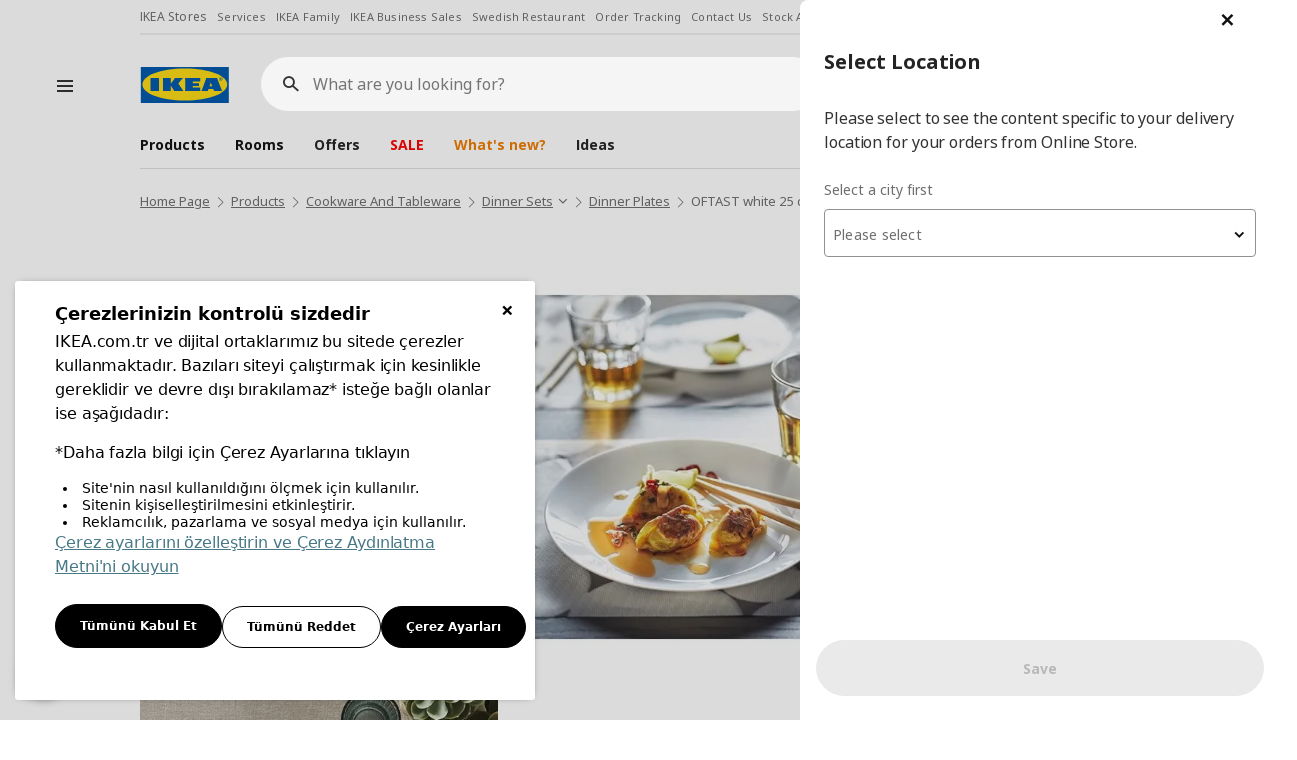

--- FILE ---
content_type: text/html; charset=utf-8
request_url: https://www.ikea.com.tr/en/product/oftast-white-25-cm-plate-30258913
body_size: 32246
content:


<!DOCTYPE html>

<html xmlns="https://www.w3.org/1999/xhtml" class="en" lang="en">
<head><meta name="viewport" content="width=device-width, initial-scale=1.0, maximum-scale=1, user-scalable=yes" />
    <title>
        OFTAST white 25 cm plate - 30258913 | IKEA
    </title>
    <meta charset="UTF-8" />
    <meta name="description" content="OFTAST white 25 cm plate - 30258913 and  products and prices are at IKEA!" />
    <meta name="keyword" content="OFTAST, plate" />

    <meta name="partnumber" content="30258913" />
    <meta property="og:type" content="website" />
    <meta property="og:title" content="OFTAST white 25 cm plate - 30258913 | IKEA" />
    <meta property="og:description" content="OFTAST white 25 cm plate - 30258913 and  products and prices are at IKEA!" />
    <meta property="og:image" content="https://image-ikea.mncdn.com/urunler/2000_2000/PE728786.jpg" />
    <meta property="og:url" content="https://www.ikea.com.tr/en/product/oftast-white-25-cm-plate-30258913" />
    <meta property="og:site_name" content="www.ikea.com.tr" />
    <meta property="og:price:amount" content="44.99" />
    <meta property="og:price:currency" content="try" />


    <meta property="twitter:card" content="summary_large_image" />
    <meta property="twitter:site" content="@IKEATurkiye" />
    <meta property="twitter:title" content="OFTAST white 25 cm plate - 30258913 | IKEA" />
    <meta property="twitter:description" content="OFTAST white 25 cm plate - 30258913 and  products and prices are at IKEA!" />
    <meta property="twitter:image" content="https://image-ikea.mncdn.com/urunler/2000_2000/PE728786.jpg" />
    <meta property="twitter:url" content="https://www.ikea.com.tr/en/product/oftast-white-25-cm-plate-30258913" />
    <meta name="twitter:data1" content="price" />
    <meta name="twitter:label1" content="44.99" />

    <meta http-equiv="X-UA-Compatible" content="IE=edge" />
    <meta name="viewport" content="width=device-width, initial-scale=1.0, maximum-scale=5, user-scalable=yes" />


        <!-- smartbanner -->
        <meta name="smartbanner:title" content="IKEA Mobile" />
        <meta name="smartbanner:author" content="Download our free IKEA Mobile app to make shopping with us easier and more inspiring" />
        <meta name="smartbanner:api" content="true" />
        <meta name="smartbanner:icon-apple" content="https://image-ikea.mncdn.com/_assets/img/ikea-app-logo.png" />
        <meta name="smartbanner:icon-google" content="https://image-ikea.mncdn.com/_assets/img/ikea-app-logo.png" />
        <meta name="smartbanner:button" content="View" />
        <meta name="smartbanner:button-url-apple" content="https://apps.apple.com/tr/app/ikea-turkiye-uygulamasi/id1147147196" />
        <meta name="smartbanner:button-url-google" content="https://play.google.com/store/apps/details?id=com.magiclick.ikea&hl=en_GB&gl=US" />
        <meta name="smartbanner:enabled-platforms" content="android,ios" />
        <meta name="smartbanner:close-label" content="Close" />

        <!-- smartbanner -->
    <link rel="icon" type="image/x-icon" href="/favicon.ico" /><link rel="apple-touch-icon" href="/favicon-192x192.png" sizes="192x192" /><link rel="stylesheet" type="text/css" href="https://ucookie.com.tr/static/js/widgets/ikea/uzman_ikea.css" />
    <script type="text/javascript" id="ucookie" src="https://ucookie.com.tr/static/js/widgets/ikea/uzman_ikea.js" data-did="cce29153-62c3-442c-9e6d-68836b67faca" data-wid="993fffdd-11e1-40fa-af32-7754f6b28646" defer></script>
    
    <meta name="robots" content="all" />
    <link rel="canonical" href="https://www.ikea.com.tr/en/product/oftast-white-25-cm-plate-30258913" />


    <script src="https://image-ikea.mncdn.com/_assets/js/core/jquery-3.6.0.min.js"></script>
    <script src="https://image-ikea.mncdn.com/_assets/js/core/jquery-migrate-3.3.2.min.js"></script>
    <script type="text/javascript">
        //personaclick
        (function (r) { window.personaclick = window.personaclick || function () { (personaclick.q = personaclick.q || []).push(arguments) }; var s = document.getElementsByTagName(r)[0], rs = document.createElement(r); rs.async = 1; rs.src = '//cdn.personaclick.com/v3.js'; s.parentNode.insertBefore(rs, s); })('script');
        // Init everything

        personaclick('init', '9ccfd8b713d0d426ca580752770056');

        window.my_callback = function (node) {
            // do what it takes, `node` will refer to the <div>
            function renderBlock(node) {
                $(node).find(".recommended-items").owlCarousel({smartSpeed:150,loop:true,margin: 10,nav:true,dots:false,items:5,center:false,slideBy:5,responsive:{0:{items:2},600:{items: 3},1000:{items:5}}})
            };
            if (document.readyState === "complete" || document.readyState === "interactive") {
                renderBlock(node);
            } else {
                document.addEventListener("DOMContentLoaded", function () {
                    renderBlock(node);
                });
            }
        };
    </script>
    <script>
        // Input Value Check for XSS

        var htmlspecialchars = function(text) {
        if (!text) return text

        let escapedString = text.replace(/&/g, '&amp;')
                                .replace(/</g, '&lt;')
                                .replace(/>/g, '&gt;')
                                .replace(/"/g, '&quot;')
                                .replace(/'/g, '&#039;')
                                .replace(/`/g, '&#x60;'); 

        var dangerousAttributes = ['onerror', 'onclick', 'onload', 'onmouseover', 'onsubmit', 'src', 'href'];
        
        dangerousAttributes.forEach((attr) => {
            var regex = new RegExp(`${attr}\\s*=\\s*["'][^"']*["']`, 'gi');
            escapedString = escapedString.replace(regex, '');
        });

        return escapedString;
        }
    </script>

    
<link href="/_assets/dist/css/magiclick.plugins.min.css?v=cab429f14220474abd57ad7993e2d352" rel="stylesheet" />
<link href="/_assets/dist/css/swiper.min.css?v=cab429f14220474abd57ad7993e2d352" rel="stylesheet" />
<link href="/_assets/dist/css/magiclick.ikea.min.css?v=cab429f14220474abd57ad7993e2d352" rel="stylesheet" />
<link href="/_assets/dist/css/magiclick.print.css?v=cab429f14220474abd57ad7993e2d352" rel="stylesheet" media="print"/><script src="/en/_ws/session?t=639045854569950614"></script>

    
<link href="/_assets/dist/css/magiclick.productdetail.min.css?v=cab429f14220474abd57ad7993e2d352" rel="stylesheet" />
    <script type="text/javascript">
        if (window.location.search.substring(1)) {
            window.history.pushState(null, "OFTAST white 25 cm plate - 30258913 | IKEA", "/en/product/oftast-white-25-cm-plate-30258913?" + window.location.search.substring(1));
        } else {
            window.history.pushState(null, "OFTAST white 25 cm plate - 30258913 | IKEA", "/en/product/oftast-white-25-cm-plate-30258913");
        }
        document.title = "OFTAST white 25 cm plate - 30258913 | IKEA";
        document.documentElement.className += ' productpage';
        var productSPRCode = '30258913';
    </script>

        
            <!-- Google Tag Manager -->
            <script>(function (w, d, s, l, i) {
            w[l] = w[l] || []; w[l].push({
            'gtm.start':
            new Date().getTime(), event: 'gtm.js'
            }); var f = d.getElementsByTagName(s)[0],
            j = d.createElement(s), dl = l != 'dataLayer' ? '&l=' + l : ''; j.async = true; j.src =
            'https://www.googletagmanager.com/gtm.js?id=' + i + dl; f.parentNode.insertBefore(j, f);
            })(window, document, 'script', 'dataLayer', 'GTM-PRHDD6');</script>
            <!-- End Google Tag Manager -->
        
    </head>
<body >
    <form name="aspnetForm" method="post" action="./oftast-white-25-cm-plate-30258913?seourlpart=oftast-white-25-cm-plate&amp;spr=30258913" id="aspnetForm" autocomplete="off">
<div>
<input type="hidden" name="__VIEWSTATE" id="__VIEWSTATE" value="B/YB9dr2sR9eUk/[base64]/+ZeJ3LHW7Uyo+k+X9YGf/3XPhmhKvxplBikfoj3mGHqsviYmWqqUTsW3oJAZlm88BQGWXfl7zHqAP6OxNwBwObqdLeXRVwj/l7qG5PAsINCRwBRxo9fOP/kqdTKsu58zOIFnKSU6DZn8G4S15xTqiCPp/DavyCdZ52ofKL95rMygBsYxJkwibxgdg2Zpzy7KybR6SRKZrkYqVpflQMSHJcVvJLeIL7XQ7CNj/AZhArDAPRwtiFlzDDmJEiks9EoLgZTEqu3+JMBatmGg+xrOzcpYjA3IsSK8mwptKuiEwjKj1sSZhXvQ0V7VoLkE30JzQOWJHIkxGUFsbcoLneUmlynF3lmdlBWGBZqvBztVBl606Py1qL1/47mDRvs/u/TNXa7UuIeiTu0K0aNQN5bBz4jNwyBHBQdgl7OJJ7RQq16qUKgByJSt8eBE9Uk8RBH/cXXIwYlIATdqIXI2SDkOKfdLl2j5+oFKqhJ1MNeocb6Q123dwBLZyCqvvNMedK2/b0jjwPlyzCAVHyRNl8y0gPqo0mfXZPcIyLjc+P0NvSFhTt4JnJbLO99r88jZhc6xibBSC81Uwt1to1nkwGLgRxiYaZDYhZFrkjpmYh1RbC0cZ7AbyiR01c1e5EtM3vJ5FMYxJ7NFoeuY5FtDNCWAoGF5XwWFt4U6LF9S5mBN7q7tjEPAhPAt/tr4rV4YlVYfvELCz++Eq2NYRbaqhAm8FKSVGzmkXW5P6Q5whC51r1Awah2q3qzHK+S+QieYvSoMVbga2x2No0KMp0dBpVPSQorZnu3ZbhFmKtA+i/iTe3Bf/w8tUHK9TRW5Bl0FrhirdmniDr+hczUo3PB48z+dATY+POpjjdlPdkuGfWmj9Vj4qg0NacKDYlVMANna/ebD0PoI/ZU/F6odpicnlhR3YXsJHJiglDEP5GRAziX1DTfiqWlDqQc0C762Yntin9EMMnSx/eT13HJCSOhq3gwi2vXmk3QjaD5zGLEBcZ7Vop/OHQo0LiWlNdnrfKV1b4roP2J6K3UDv8fq8rtrwF/ef7WfU6ITlAUbZsjgVU12ReLj2i0P8T6FFSlNKmL5MO9lopMRUmjfN6Fho8A9Epa9mqIDDu0pJ99JM8DNzdOqWbJSicKiD5dQ1RzdoE1aSQgmGQJneDRqizTVlsEKLZr/Nm9j1n6D128O0GpuHxcnOs9HA1jtg1P0nOQN/3eJfOqiIp5TT3XhN4RsPuwo+9kR/GNdYBnwj6CznBhT7ImrKjgtl4ZU3YLvQRfOiY5akct4PoC4Ep79WX3dlDwCW0PKUmstxGlHsKe8TAgX+vwdoMwQCf07LXaVMKP5/Uo/cpkteUytGUfy4qZ5R5IQY5a9INNT9WIqE7pnb7pT+aisQptdCBBaT8jJAymE3nJy40vVZvVKPoeOAELfQtg2xe3CyqhIi34bkzcYBMdRkEtfeqi/4U/FXau6iZ3CifWQ/LZq0Rya7GE6V9FSnp5S1vxn298TS2QSS/5P66HCI9kD7Xv9M4SeKdWzBrWg1a9uX/P/tV99L7YIm1LlI2Ek/gNCQjsmbiEWIg==" />
</div>

<div>

	<input type="hidden" name="__VIEWSTATEGENERATOR" id="__VIEWSTATEGENERATOR" value="13B64C52" />
	<input type="hidden" name="__VIEWSTATEENCRYPTED" id="__VIEWSTATEENCRYPTED" value="" />
</div>

        <input type="hidden" name="ctl00$searchApi" id="ctl00_searchApi" value="https://frontendapi.ikea.com.tr" />
        <input type="hidden" name="ctl00$storeCode" id="ctl00_storeCode" value="331" />

        

<div class="header-product-info">
    
</div>

<div class="header-parent yasasin-cumhuriyet">
    <div class="container-fluid white position-relative">
        <header class="hnf-header">
            <div id="ctl00_ctrlHeader_ctrlNavTag" class="top-links hidden-xs hidden-sm">
                <nav class="links">
                    <a href="/en/stores">IKEA Stores</a>
                    <a href="/en/services">Services</a>
                    <a href="/en/ikea-family">IKEA Family</a>
                    <a href="/en/ikea-business">IKEA Business Sales</a>
                    <a href="/en/ikea-swedish-restaurant">Swedish Restaurant</a>
                    <a href="/en/shop-online/order-tracking">Order Tracking</a>
                    <a href="/en/customer-relations/contact-us">Contact Us</a>
                    <a href="/en/customer-relations/stock-availability">Stock Availability</a>
                    <a href="/en/shop-online/order-change-refund">Change/Refund Order</a>
                    <a id="language" href="/p30258913">Türkçe</a>
                </nav>
            </div>

            <div class="header-page-container">
                
                    <div class="hamburger-menu">
                        <svg focusable="false" class="svg-icon  hnf-svg-icon" width="24" height="24" viewbox="0 0 24 24" fill="none" xmlns="https://www.w3.org/2000/svg">
                            <path fill-rule="evenodd" clip-rule="evenodd" d="M20 8H4V6h16v2zm0 5H4v-2h16v2zm0 5H4v-2h16v2z"></path>
                        </svg>
                    </div>
                
                <div class="header-page-container-inner">
                    <div class="header-page">
                        <div class="header-left">
                            <div class="header-logo">
                                <a href="/en/" class="hnf-link" data-tracking-label="ikea-logo">
                                    <img src="//cdn.ikea.com.tr/_assets/img/logo.svg" alt="IKEA" title="IKEA" width="90" height="36">
                                </a>
                            </div>
                        </div>

                        <div id="ctl00_ctrlHeader_divSearchBox" class="header-search">

                            <div class="search-wrapper">
                                <div class="search-field">
                                    <label for="search-field__input" class="sr-only">What are you looking for?</label>
                                    <i class="icon-search-new"></i>
                                    <a href="javascript:;" class="icon-close-pure search-close"><span class="sr-only">Close</span></a>
                                    <input type="search" maxlength="100" class="search-field__input" placeholder="What are you looking for?" autocapitalize="off" autocomplete="off" autocorrect="off" id="search-field__input">
                                </div>
                            </div>

                            <div class="search-result">
                                <div class="search-filters">
                                    <div class="row">
                                    </div>
                                </div>
                                <div class="product-wrapper">
                                    <div class="row">
                                    </div>
                                </div>
                            </div>

                        </div>
                        <ul class="header-icons">
                            
                                <li class="select-location hidden">
                                    <a id="location" href="javascript:;" class="icon-malls-gel-al">
                                        <span class="location-text"></span>
                                        <span class="sr-only">Select a city</span>
                                    </a>
                                </li>
                                <li class="header-icons-profile account-link dropdown capitalize hide" lang="tr">
                                    <a id="account-menu" data-target="#" href="javascript:;" data-toggle="dropdown" role="button" aria-haspopup="true" aria-expanded="false" class="icon-new-user">
                                        <span class="user-text"></span>
                                        <span class="sr-only">menü</span>
                                    </a>
                                    <ul class="dropdown-menu" aria-labelledby="account-menu">
                                        <li><a href="/en/account">My Account</a></li>
                                        <li><a href="/en/account/update-user">Profile</a></li>
                                        <li><a href="/en/account/orders">My Orders</a></li>
                                        <li><a href="/en/favorites">My Favorites</a></li>
                                        <li><a href="/en/account/notify-stock-requests">My Notify When in Stock Requests</a></li>
                                        <li><a href="/en/account/addresses">My Addresses</a></li>
                                        <li><a href="javascript:;" class="AccountLogout">Logout</a></li>
                                    </ul>
                                </li>
                                <li class="login">
                                    <a id="login" href="/en/membership/log-in-sign-up" class="icon-new-user">
                                        <span class="user-text"></span>
                                        <span class="sr-only">Login</span>
                                    </a>
                                </li>
                                <li>
                                    <a id="fav" href="/en/favorites" class="icon-fav"></a>
                                </li>
                                <li class="header-icons-shopping disabled">
                                    <a class="shopping-basket icon-faq-siparis" href="javascript:;" data-url="/en/order-steps/shopping-cart">
                                        <span class="sr-only">Piece(s)</span>
                                    </a>
                                    <div class="shopping-wrapper empty" id="shoppingWrapper">
                                        <span class="basket-item"></span>
                                        <div class="product-card">
                                            <div class="wrapper hide">
                                                <div class="divProductCart">
                                                    <div class="add-product">
                                                        <div class="head-product">
                                                            <div class="row">
                                                                <div class="col-md-6">
                                                                    <span>Shopping Basket</span>
                                                                </div>
                                                            </div>
                                                        </div>
                                                        <span class="toptext">
                                                            Your basket contains a total of <strong>{0} products</strong>.
                                                            <br>
                                                            Last Added Product:
                                                        </span>
                                                        <div class="product">
                                                            <div class="product-image">
                                                            </div>
                                                            <div class="product-title">
                                                                <h3><span class="sr-only">Product Information</span></h3>
                                                            </div>
                                                            <div class="product-right">
                                                                <div class="price">
                                                                    <a id="ctl00_lnkProductProductPrice">
                                                                        <span class="new"></span>
                                                                    </a>
                                                                </div>
                                                                <a href="javascript:;" class="product-remove">
                                                                    <i class="icon-remove"></i>
                                                                    <span class="sr-only">Delete Product</span>
                                                                </a>
                                                            </div>
                                                        </div>
                                                        
                                                    </div>
                                                </div>
                                                <div class="shopping-card-btn-wrapper">
                                                    <a href="/siparis-adim/sepetim?type=0" class="btn btn-primary btn-block">Go to Shopping Basket</a>
                                                </div>
                                            </div>
                                        </div>
                                    </div>
                                </li>
                            

                        </ul>
                    </div>

                    <nav class="header-nav">
                    </nav>
                </div>
            </div>

        </header>

        <nav class="menu-wrapper">
            <div class="menu-top">
                <div class="menu-logo">
                    <a href="javascript:;" class="icon-left-arrow menu-back-btn">
                        <span class="sr-only">Back</span>
                    </a>
                    <a href="/en/">
                        <img src="//cdn.ikea.com.tr/_assets/img/logo.svg" alt="IKEA" title="IKEA" width="90" height="36">
                    </a>
                    <div class="menu-logo__search"><i class="icon-search-new"></i></div>
                    <a href="javascript:;" class="icon-close-pure menu-close"><span class="sr-only">Close</span></a>
                </div>
            </div>

            <nav class="menu-nav">
                <ul class="menu-nav-main">
                    <li class="product">
                        <a href="javascript:;">Products</a>
                        <div class="sub-menu">
                            <span>Products</span>
                                <ul>
                                   
                                </ul>
                        </div>
                    </li>
                    <li class="room">
                        <a href="javascript:;">Rooms</a>
                        <div class="sub-menu">
                            <span>Rooms</span>
                            <div class="row menu-room-list">
                                
                                            <a href="https://www.ikea.com.tr/en/rooms/dining" id="ctl00_ctrlHeader_rptRooms_ctl00_anchorRoom" class="col-md-6 col-sm-4 col-xs-6">
                                                <img src="https://image-ikea.mncdn.com/kategoriler/rooms/yemek-odasi.jpg" id="ctl00_ctrlHeader_rptRooms_ctl00_imgRoom" alt="IKEA Dining" />
                                                <span>
                                                    Dining
                                                </span>
                                            </a>
                                        
                                            <a href="https://www.ikea.com.tr/en/rooms/bedroom" id="ctl00_ctrlHeader_rptRooms_ctl01_anchorRoom" class="col-md-6 col-sm-4 col-xs-6">
                                                <img src="https://image-ikea.mncdn.com/kategoriler/rooms/yatak-odasi-PH199464-19496487.jpg" id="ctl00_ctrlHeader_rptRooms_ctl01_imgRoom" alt="IKEA Bedroom" />
                                                <span>
                                                    Bedroom
                                                </span>
                                            </a>
                                        
                                            <a href="https://www.ikea.com.tr/en/rooms/living-room" id="ctl00_ctrlHeader_rptRooms_ctl02_anchorRoom" class="col-md-6 col-sm-4 col-xs-6">
                                                <img src="https://image-ikea.mncdn.com/kategoriler/rooms/oturma-odasi-6.jpg" id="ctl00_ctrlHeader_rptRooms_ctl02_imgRoom" alt="IKEA Living Room" />
                                                <span>
                                                    Living Room
                                                </span>
                                            </a>
                                        
                                            <a href="https://www.ikea.com.tr/en/rooms/working-spaces" id="ctl00_ctrlHeader_rptRooms_ctl03_anchorRoom" class="col-md-6 col-sm-4 col-xs-6">
                                                <img src="https://image-ikea.mncdn.com/kategoriler/rooms/calisma-odasi-3.jpg" id="ctl00_ctrlHeader_rptRooms_ctl03_imgRoom" alt="IKEA Working Spaces" />
                                                <span>
                                                    Working Spaces
                                                </span>
                                            </a>
                                        
                                            <a href="https://www.ikea.com.tr/en/rooms/kitchen" id="ctl00_ctrlHeader_rptRooms_ctl04_anchorRoom" class="col-md-6 col-sm-4 col-xs-6">
                                                <img src="https://image-ikea.mncdn.com/kategoriler/rooms/mutfak-PH206688.jpg" id="ctl00_ctrlHeader_rptRooms_ctl04_imgRoom" alt="IKEA Kitchen" />
                                                <span>
                                                    Kitchen
                                                </span>
                                            </a>
                                        
                                            <a href="https://www.ikea.com.tr/en/rooms/baby-and-children-s-room" id="ctl00_ctrlHeader_rptRooms_ctl05_anchorRoom" class="col-md-6 col-sm-4 col-xs-6">
                                                <img src="https://image-ikea.mncdn.com/kategoriler/rooms/bebek-ve-cocuk-odasi-PH188360-50298418.jpg" id="ctl00_ctrlHeader_rptRooms_ctl05_imgRoom" alt="IKEA Baby and Children&#39;s Room" />
                                                <span>
                                                    Baby and Children's Room
                                                </span>
                                            </a>
                                        
                                            <a href="https://www.ikea.com.tr/en/rooms/bathroom" id="ctl00_ctrlHeader_rptRooms_ctl06_anchorRoom" class="col-md-6 col-sm-4 col-xs-6">
                                                <img src="https://image-ikea.mncdn.com/kategoriler/rooms/banyo.jpg" id="ctl00_ctrlHeader_rptRooms_ctl06_imgRoom" alt="IKEA Bathroom" />
                                                <span>
                                                    Bathroom
                                                </span>
                                            </a>
                                        
                                            <a href="https://www.ikea.com.tr/en/rooms/hallway" id="ctl00_ctrlHeader_rptRooms_ctl07_anchorRoom" class="col-md-6 col-sm-4 col-xs-6">
                                                <img src="https://image-ikea.mncdn.com/kategoriler/rooms/antre-ve-ardiye-PH176763-20169559.jpg" id="ctl00_ctrlHeader_rptRooms_ctl07_imgRoom" alt="IKEA Hallway" />
                                                <span>
                                                    Hallway
                                                </span>
                                            </a>
                                        
                                            <a href="https://www.ikea.com.tr/en/rooms/gaming-room" id="ctl00_ctrlHeader_rptRooms_ctl08_anchorRoom" class="col-md-6 col-sm-4 col-xs-6">
                                                <img src="https://image-ikea.mncdn.com/kategoriler/rooms/oyuncu-odasi-PH200330.jpg" id="ctl00_ctrlHeader_rptRooms_ctl08_imgRoom" alt="IKEA Gaming Room" />
                                                <span>
                                                    Gaming Room
                                                </span>
                                            </a>
                                        
                                            <a href="https://www.ikea.com.tr/en/ikeabusiness" id="ctl00_ctrlHeader_rptRooms_ctl09_anchorRoom" class="col-md-6 col-sm-4 col-xs-6">
                                                <img src="https://image-ikea.mncdn.com/kategoriler/rooms/is-yeriniz-icin.jpg" id="ctl00_ctrlHeader_rptRooms_ctl09_imgRoom" alt="IKEA IKEA for Business" />
                                                <span>
                                                    IKEA for Business
                                                </span>
                                            </a>
                                        
                            </div>
                        </div>
                    </li>
                </ul>
                
                    <div class="menu-nav-aux"></div>
                
                <div class="btn-country">
                    <a href="/p30258913">
                        <img src="//cdn.ikea.com.tr/_assets/img/svg/globe.svg" alt="Türkçe" />
                        Türkçe
                    </a>
                </div>
            </nav>

        </nav>
    </div>
</div>



<script type="text/template" class="searchSuggestionsProductsTemplate">
    {% const lang = window.location.pathname.split('/')[1];%}
    {% _.each(rc, function(item, key, list){ %}

    {% var price = item.formattedPrice %}
                
        <div class="col-lg-3 col-sm-6 col-xs-12">
            <div class="product-item">
                <div class="product-item-content">
                    <div class="search-product-item">
                        <div class="product-item-img-box">
                            <a href="{%= item.url ? item.url : RESOURCE.lang == 'tr' ?  '/p'+item.sprCode : '/en/p'+item.sprCode %}" class="product-item-img active">
                                <img src="{%=item.customLogoUrl%}" class="custom-logo" />
                                <img src="{%=item.images[0].image %}">
                                {% if(item.images[1] != undefined && $(window).width() > 1199){  %}
                                    <span class="img-hover">
                                        <img src="{%=item.images[1].image %}">                               
                                    </span>
                                {% } %}
                            </a>
                        </div>
                        <a href="/p{%= item.sprCode %}">{% if(item.logoUrl != undefined) {%}
                            <span class="is-logo">
                            {%if (item.isBti == false) { %}
                                <img src="{%=item.logoUrl %}" />
                            {% } %}
                            </span>
                            {% } %}
                            <span class="title">{%=item.title %} 
                            {% if(item.stats != undefined && item.stats != null) {%}
                                {%= item.stats.TotalScore %}/{%= item.stats.Ranking %}
                            {%}%}
                            </span>
                            <span class="desc">{%=item.subTitle %}</span>
                            <div class="price-box price-div">
                                {% if(item.formattedCrossPrice) { %}
                                    <span class="cross-price">{%=IkeaResources.Global.PriceDisplayFormat.format(item.formattedCrossPrice) %}</span>
                                {% } %}
                                {% if(item.isBti){  %}
                                    <h4 class="product-price bti-price">
                                        {%=IkeaResources.Global.PriceDisplayFormat.format(price) %}
                                    </h4>
                                {% }else{ %}
                                    <span class="price{%= item.isBti ? ' bti-price' : '' %}">{%=IkeaResources.Global.PriceDisplayFormat.format(price) %}</span>
                                {% } %}
                                {% if(item.energyIcon) {%}
                                    <div class="energy-logo">
                                        <img src="{%=item.energyIcon %}">
                                    </div>
                                {% } %}
                            </div>
                        </a>
                    </div>
                    <div class="product-item-buttons">
                        <span class="icon-basket-new basket-add mini-basket-btn suggestion" data-title="{%=item.familyName %} {%=item.subTitle %}" data-sprcode="{%=item.sprCode %}"></span>
                        {% let userstatus = ""; if (!userLogin) { userstatus="guest" } %}
                        <a href="javascript:;" class="btn-favorite global-modal-btn addtofavorite global {%=userstatus %}" data-title="{%=item.familyName %}" data-modal-id="{% if (userLogin) { %}favorites__addtolist{% } else { %}favorites__addtolist--guest{% } %}" data-code="{%=item.sprCode %}"></a>
                    </div>
                </div>
            </div>
        </div>
    {% }); %}        
</script>

<script type="text/template" class="searchSuggestionsTemplate">

    <div class="col">
        <div class="search-filters__item search-filters__criterias">
            <p>Search Criterias</p>
            <ul>
                {% _.each(rc, function(item, key, list){ %}
                    {% if (lang === 'en') { %}
                         <li><a href="/en/search/?k={%= item.title %}"><i class="icon-search-new"></i>{%= item.title %}</a></li>
                    {% } else { %}
                         <li><a href="/arama/?k={%= item.title %}"><i class="icon-search-new"></i>{%= item.title %}</a></li>
                    {% } %}
                {% }); %}   
            </ul>
        </div>
    </div>

</script>

<script type="text/template" class="searchSuggestionsSeriesTemplate">

    <div class="col">
        <div class="search-filters__item search-filters__series">
            <h2>Series</h2>
            <ul>
                {% _.each(rc, function(item, key, list){ %}
                         <li><a href="{%= item.url %}"><i class="icon-series"></i>{%= item.title %}</a></li>
                {% }); %} 
            </ul>
        </div>
    </div>

</script>

<script type="text/template" class="searchSuggestionsCategoryTemplate">

    <div class="col">
        <div class="search-filters__item search-filters__related-categories">
            <p>Related Categories</p>
            <ul>
                {% _.each(rc, function(item, key, list){ %}
                     <li><a href="{%= item.url %}"><i class="icon-s-category"></i>{%= item.title %}</a></li>
                {% }); %}   
            </ul>
        </div>
    </div>

</script>

<script type="text/template" class="searchBarLoadingTemplate">
    <div class="search-loading">
        <div class="plp-placeholder__top-area">
        </div>
        <div class="plp-placeholder__bottom-area">
            <div class="plp-placeholder__product">
                <div class="plp-placeholder__product-item"></div>
            </div>
            <div class="plp-placeholder__product">
                <div class="plp-placeholder__product-item"></div>
            </div>
            <div class="plp-placeholder__product">
                <div class="plp-placeholder__product-item"></div>
            </div>
            <div class="plp-placeholder__product">
                <div class="plp-placeholder__product-item"></div>
            </div>
        </div>
    </div>
</script>

<script type="text/template" class="minibasketLoadingTemplate">
    <div class="plp-minibasket-placeholder plp-fragment-wrapper">
        <div class="plp-placeholder__label"></div>
        <div class="plp-placeholder__info"></div>
        <div class="plp-minibasket-wrapper">
            <div class="plp-placeholder__image"></div>
            <div class="plp-placeholder__title"></div>
            <div class="plp-minibasket-right">
                <div class="plp-placeholder__price"></div>
            </div>
        </div>
        <div class="plp-placeholder__btn"></div>
    </div>
</script>

<script type="text/template" class="headerNavMenuTemplate">
    <ul>
        {% _.each(rc, function(item){ %}
            <li>
                <a href="{%=item.url %}" style="{% if (item.colorCode) { %}color:{%=item.colorCode%};{% } %}">{%=item.title %}</a>
            </li>
        {% }) %}
    </ul>
</script>

<script type="text/template" class="headerServiceMenuTemplate">
    <ul>
        {% _.each(rc, function(item){ %}
            <li>
                <a href="{%=item.url %}">{%=item.name %}</a>
            </li>
        {% }) %}
    </ul>
</script>

        

        <div class="clearfix"></div>

        

    

<div class="breadcrumb-container">
    <div class="container-fluid">
        <ul id="ctl00_ContentPlaceHolder1_ctrlBreadcrumb_ulSiteDirectory" class="breadcrumb" aria-label="Breadcrumb" role="navigation" itemscope="" itemtype="https://schema.org/BreadcrumbList">
            
                            
                                    <li itemprop="itemListElement" itemscope="" itemtype="https://schema.org/ListItem" class="">
                                        <a itemprop="item" href="/en/" class="breadcrumb-item">
                                            <span class="name" itemprop="name">
                                                Home Page
                                            </span>
                                        </a>
                                        <meta itemprop="position" content="0">
                                        
                                    </li>
                                    
                                
                        
                            
                                    <li itemprop="itemListElement" itemscope="" itemtype="https://schema.org/ListItem" class="">
                                        <a itemprop="item" href="/en/start-shopping" class="breadcrumb-item">
                                            <span class="name" itemprop="name">
                                                Products
                                            </span>
                                        </a>
                                        <meta itemprop="position" content="1">
                                        
                                    </li>
                                    
                                
                        
                            
                                    <li itemprop="itemListElement" itemscope="" itemtype="https://schema.org/ListItem" class="">
                                        <a itemprop="item" href="/en/category/cookware-and-tableware" class="breadcrumb-item">
                                            <span class="name" itemprop="name">
                                                Cookware And Tableware
                                            </span>
                                        </a>
                                        <meta itemprop="position" content="2">
                                        
                                    </li>
                                    
                                
                        
                            
                                    <li itemprop="itemListElement" itemscope="" itemtype="https://schema.org/ListItem" class="link-combo">
                                        <a itemprop="item" href="/en/category/dinner-sets" class="breadcrumb-item">
                                            <span class="name" itemprop="name">
                                                Dinner Sets
                                            </span>
                                        </a>
                                        <meta itemprop="position" content="3">
                                        
                                                <div class="breadcrumb-combo-list">
                                            
                                                <a href="/en/category/side-plates" id="ctl00_ContentPlaceHolder1_ctrlBreadcrumb_siteDirectoryBreadcrumb_ctl04_rptSiblings_ctl01_lnkItem" target="_self">Side Plates</a>
                                            
                                                <a href="/en/category/plate-sets" id="ctl00_ContentPlaceHolder1_ctrlBreadcrumb_siteDirectoryBreadcrumb_ctl04_rptSiblings_ctl02_lnkItem" target="_self">Plate Sets</a>
                                            
                                                <a href="/en/category/dinner-plates" id="ctl00_ContentPlaceHolder1_ctrlBreadcrumb_siteDirectoryBreadcrumb_ctl04_rptSiblings_ctl03_lnkItem" target="_self" class=" text-orange">Dinner Plates</a>
                                            
                                                <a href="/en/category/deep-plates" id="ctl00_ContentPlaceHolder1_ctrlBreadcrumb_siteDirectoryBreadcrumb_ctl04_rptSiblings_ctl04_lnkItem" target="_self">Deep Plates</a>
                                            
                                                <a href="/en/category/breakfast-plates" id="ctl00_ContentPlaceHolder1_ctrlBreadcrumb_siteDirectoryBreadcrumb_ctl04_rptSiblings_ctl05_lnkItem" target="_self">Breakfast Plates</a>
                                            
                                                <a href="/en/category/platters" id="ctl00_ContentPlaceHolder1_ctrlBreadcrumb_siteDirectoryBreadcrumb_ctl04_rptSiblings_ctl06_lnkItem" target="_self">Platters</a>
                                            
                                                <a href="/en/category/serving-plates" id="ctl00_ContentPlaceHolder1_ctrlBreadcrumb_siteDirectoryBreadcrumb_ctl04_rptSiblings_ctl07_lnkItem" target="_self">Serving Plates</a>
                                            
                                                <a href="/en/category/bowls" id="ctl00_ContentPlaceHolder1_ctrlBreadcrumb_siteDirectoryBreadcrumb_ctl04_rptSiblings_ctl08_lnkItem" target="_self">Bowls</a>
                                            
                                                </div>
                                   
                                            
                                    </li>
                                    
                                
                        
                            
                                    <li itemprop="itemListElement" itemscope="" itemtype="https://schema.org/ListItem" class="">
                                        <a itemprop="item" href="/en/category/dinner-plates" class="breadcrumb-item">
                                            <span class="name" itemprop="name">
                                                Dinner Plates
                                            </span>
                                        </a>
                                        <meta itemprop="position" content="4">
                                        
                                    </li>
                                    
                                        <li itemprop="itemListElement" itemscope="" itemtype="https://schema.org/ListItem">
                                            <a itemprop="item" href="/en/category/dinner-plates" class="breadcrumb-item ">

                                                <span itemprop="name" class="name">
                                                    OFTAST white 25 cm plate</span>
                                            </a>
                                            <meta itemprop="position" content="5">
                                        </li>
                                    
                                
                        
        </ul>
    </div>
</div>

    <div class="subpage-content">
        <div class="container-fluid">

            
            
            <input type="hidden" name="ctl00$ContentPlaceHolder1$hd3dImage" id="ctl00_ContentPlaceHolder1_hd3dImage" value="https://image-ikea.mncdn.com/3d-assets/Ikea_3d/IkeaViewer/?Model=30258913" />

            <div class="product-detail-wrapper" data-module="ProductDetail">
                <div class="row">
                    <div class="col-lg-8 col-md-7 col-xs-12 product-detail-left">
                        <div class="product-detail-image-wrap">
                            

                            <div class="product-detail-img">
                                <ul class="row clearfix">
                                    
                                            <li class="col-xs-6">
                                                <span class="pub-aspect-ratio-image">
                                                    <img src="https://image-ikea.mncdn.com/urunler/500_500/PE728786.jpg" id="ctl00_ContentPlaceHolder1_rptImages_ctl00_image" data-zoom="https://image-ikea.mncdn.com/urunler/2000_2000/PE728786.jpg" alt="IKEA - OFTAST, plate, white, 25 cm" />
                                                </span>
                                            </li>
                                        
                                            <li class="col-xs-6">
                                                <span class="pub-aspect-ratio-image">
                                                    <img src="https://image-ikea.mncdn.com/urunler/500_500/PE917000.jpg" id="ctl00_ContentPlaceHolder1_rptImages_ctl01_image" data-zoom="https://image-ikea.mncdn.com/urunler/2000_2000/PE917000.jpg" alt="IKEA - OFTAST, plate, white, 25 cm" />
                                                </span>
                                            </li>
                                        
                                            <li class="col-xs-6">
                                                <span class="pub-aspect-ratio-image">
                                                    <img src="https://image-ikea.mncdn.com/urunler/500_500/PE965710.jpg" id="ctl00_ContentPlaceHolder1_rptImages_ctl02_image" data-zoom="https://image-ikea.mncdn.com/urunler/2000_2000/PE965710.jpg" alt="IKEA - OFTAST, plate, white, 25 cm" />
                                                </span>
                                            </li>
                                        
                                </ul>
                            </div>
                            <a href="javascript:;" class="prev-btn"></a>
                            <a href="javascript:;" class="next-btn"></a>
                        </div>
                        <div class="show-more-images">
                            <a href="javascript:;" class="btn btn-outline-black show-more-images-btn">Show more pictures</a>
                            <a href="javascript:;" class="btn btn-sm btn-black w-auto show-more-images-3d-btn hide"><i class="icon-ar"></i> <span class="web">View in</span> 3D</a>
                        </div>
                        
                    </div>
                    <div class="col-lg-4 col-md-5 col-xs-12 product-detail-sticky">
                        <div class="product-detail-information-box">
                            <div class="product-detail__shareproduct">
                                <i class="icon-share-arrow"></i>
                            </div>
                            <div class="product-detail-information-item">
                                <div class="product-detail-information">
                                    
                                    <div class="product-detail-title">
                                        <div class="product-detail-heading">
                                            <div class="top">
                                                <h1>
                                                    
                                                            <a href="/en/series/oftast-series" id="ctl00_ContentPlaceHolder1_lnkTitle">OFTAST</a>
                                                        
                                                    <span class="product-detail-description">
                                                        
                                                                <a href="/en/function/plate" id="ctl00_ContentPlaceHolder1_lnkFunction">plate</a>, white, 25 cm
                                                            
                                                    </span>
                                                </h1>
                                            </div>
                                        </div>
                                    </div>
                                    <div class="product-price-box price-box">
                                        
                                        <span id="ctl00_ContentPlaceHolder1_divPrice" class="price bti-price">
                                            <span>
                                                <span class="d-flex align-items-baseline">
                                                    <span class="tl">₺</span>44.99</span>
                                            </span>
                                        </span>
                                        
                                    </div>
                                    <div class="pdp-pcode">
                                        <div class="product-code">
                                            302.589.13
                                        </div>
                                        <span class="btn-tooltip" data-html="true" data-toggle="tooltip" data-placement="bottom" title="" data-original-title="This price is for this article number. VAT is included in our prices. The products are limited while stocks last"><i class="icon-info2"></i></span>
                                    </div>
                                    <div class="product-info-text product-installment hide">
                                    </div>
                                </div>
                            </div>
                            
                            
                                <div class="product-detail-information-icons">
                                    
                                            <div class="item">
                                                <img src="https://image-ikea.mncdn.com/icon/DishwasherSafe.svg" id="ctl00_ContentPlaceHolder1_rptProductItems_ctl00_iconImage" />
                                                <p>
                                                    Dishwasher safe</p>
                                            </div>
                                        
                                            <div class="item">
                                                <img src="https://image-ikea.mncdn.com/icon/MicrowaveSafe.svg" id="ctl00_ContentPlaceHolder1_rptProductItems_ctl01_iconImage" />
                                                <p>
                                                    Microwave safe</p>
                                            </div>
                                        
                                </div>
                            
                            <div id="ctl00_ContentPlaceHolder1_divColor" class="product-color-box global-modal-btn" data-modal-id="product-color-modal">
                                    <span>
                                        Colour</span>
                                    <span class="product-color-name">
                                        white</span>
                                </div>
                                    <div class="product-styles-items">
                                        
                                                
                                                        <span class="product-styles-item active">
                                                            <img src="https://image-ikea.mncdn.com/urunler/190_190/PE728786.jpg" id="ctl00_ContentPlaceHolder1_rptColorOptions_ctl00_activeImage" alt="white" />
                                                        </span>
                                                    
                                            
                                                
                                                        <a href="/en/product/oftast-light-green-25-cm-plate-10608253" id="ctl00_ContentPlaceHolder1_rptColorOptions_ctl01_anchor" class="product-styles-item">
                                                            <img src="https://image-ikea.mncdn.com/urunler/190_190/PE967583.jpg" id="ctl00_ContentPlaceHolder1_rptColorOptions_ctl01_image" alt="light green" />
                                                        </a>
                                                    
                                            
                                    </div>
                                
                            <div class="product-detail-links">
                                
                                    <a class="global-modal-btn" data-modal-id="other-functions-modal" href="javascript:;">Other Functions</a>
                                
                                <a href="javascript:;" id="ctl00_ContentPlaceHolder1_aVariant1" class="global-modal-btn pd-btn size arrow-none" data-modal-id="variant-1-modal">
                                        <span>
                                            Size</span>
                                        <span>
                                            25 cm</span>
                                    </a>
                                
                                
                                

                            </div>
                            <div class="product-detail__mustbecompleted hide">
                                <div class="product-detail__mustbecompleted--title">
                                    <span></span>
                                </div>
                                <div class="product-detail__mustbecompleted--slider">
                                    <div class="swiper-wrapper">
                                    </div>
                                    <div class="product-detail__mustbecompleted--bottom hide">
                                        <div class="buttons">    
                                            <div class="swiper-button swiper-button-prev"></div>
                                            <div class="swiper-button swiper-button-next"></div>
                                        </div>
                                        <span class="number">
                                        </span>
                                        <div class="bar">
                                            <div class="swiper-scrollbar">
                                                <div class="swiper-scrollbar-drag"></div>
                                            </div>
                                        </div>
                                    </div>
                                </div>
                            </div>
                            <div class="product-detail-btn">
                                
                                        
                                                <a href="javascript:;" class="btn-basket btn" onclick="shopping.addCartItem('30258913', false, $(this).parent().prev().find('.quantityInput').val(),false);" data-productname="OFTAST Plate, White"><span class="btn-basket-text">Add to Basket</span></a>
                                            
                                    
                                <a href="javascript:;" class="btn-favorite global-modal-btn addtofavorite global productdetail" data-code="30258913"></a>
                            </div>
                            
                                <a class="product-check-stock product-check-stock-js global-modal-btn" data-spr="30258913" data-modal-id="check-stock-modal" href="javascript:;">
                                    <svg focusable="false" viewBox="0 0 24 24" class="range-revamp-svg-icon range-revamp-stockcheck__icon" aria-hidden="true">
                                        <path fill-rule="evenodd" clip-rule="evenodd" d="M22 20V4H2v16h20zM20 6H4v12h3v-8h10v8h3V6zm-9 6H9v6h2v-6zm2 6h2v-6h-2v6z"></path></svg>
                                    <span>Store purchase</span>
                                    <span class="product-check-stock-text en">Check in-store stock</span>
                                </a>
                            
                        </div>
                    </div>
                    <div class="col-lg-8 col-md-7 col-xs-12 product-detail-left">
                        <div class="product-description">
                            <p>
                                <p>You can also use this plate as a practical lid for the serving bowl in the same series.</p><p>Dishwasher- and microwave-safe.</p><p>Made of tempered glass, a durable material that is very resistant to sudden temperature changes.</p>
                            </p>
                            <span class="product-identifier">
                                <span class="product-identifier-label">Article Number</span>
                                <span class="product-identifier-value">
                                    302.589.13


                                </span>
                            </span>
                        </div>
                        <div class="product-information-section">
                            <h2 class="global-modal-btn product-information product-check-stock-js" data-modal-id="product-information-modal" data-spr="30258913">
                                OFTAST Plate, White
                                Product Information
                                <svg focusable="false" viewBox="0 0 24 24"
                                    class="range-revamp-svg-icon range-revamp-chunky-header__icon" aria-hidden="true">
                                    <path fill-rule="evenodd" clip-rule="evenodd"
                                        d="m20.0008 12.0001-8-8.001-1.4143 1.414L16.1727 11H4v2h12.1723l-5.5868 5.5866 1.4141 1.4142 8.0012-8.0007z">
                                    </path>
                                </svg>
                            </h2>

                            <h2 class="global-modal-btn" data-modal-id="products-contained-modal">
                                Products Contained
                                <svg focusable="false" viewBox="0 0 24 24"
                                    class="range-revamp-svg-icon range-revamp-chunky-header__icon" aria-hidden="true">
                                    <path fill-rule="evenodd" clip-rule="evenodd"
                                        d="m20.0008 12.0001-8-8.001-1.4143 1.414L16.1727 11H4v2h12.1723l-5.5868 5.5866 1.4141 1.4142 8.0012-8.0007z">
                                    </path>
                                </svg>
                            </h2>

                            
                                <h2 class="global-modal-btn" data-modal-id="measurements-modal">Measurements and Package Details
                                    <svg focusable="false" viewBox="0 0 24 24"
                                        class="range-revamp-svg-icon range-revamp-chunky-header__icon" aria-hidden="true">
                                        <path fill-rule="evenodd" clip-rule="evenodd"
                                            d="m20.0008 12.0001-8-8.001-1.4143 1.414L16.1727 11H4v2h12.1723l-5.5868 5.5866 1.4141 1.4142 8.0012-8.0007z">
                                        </path>
                                    </svg>
                                </h2>
                            

                            
                        </div>
                    </div>
                </div>

                <div class="subpage-free-content">
                    



                </div>
            </div>

            
                <div class="col-lg-8 pip-col">
                    <div class="pip-pip-sustainability">
                        <div class="pip-pip-long-text"><div class="pip-pip-long-text__text-item"><h2 class="pip-pip-long-text__badge">Material</h2><div class="pip-pip-long-text__box"><h3 class="pip-pip-long-text__header">What is glass?</h3></div><div class="pip-pip-long-text__box"><div class="pip-pip-long-text__body"><p class="">Glass is mainly made of sand, soda and lime melted at a high temperature. Tempering or various additives gives you extra-strong and impact-resistant glass that in some cases can be taken straight from freezer to oven without cracking. A big benefit is how glass can be recycled over and over without the quality deteriorating. Also, a lot less energy is needed to melt recycled glass compared to new raw materials. Our goal is to eventually use only recycled glass in our range.</p></div></div></div><div class="pip-pip-long-text__text-item"><h2 class="pip-pip-long-text__badge">Designer Thoughts</h2><div class="pip-pip-long-text__box"><h3 class="pip-pip-long-text__header">Designer Thoughts</h3></div><div class="pip-pip-long-text__box"><div class="pip-pip-long-text__body"><p class="">"The challenge when I designed OFTAST series was to combine good function with a very low price. I gave the plates and bowls a timeless, functional and harmonious form that makes both the manufacturing and transport efficient. And I chose to use the material tempered glass, which is thin and elegant, yet durable. My hope is that OFTAST will therefore work well in many kitchens all around the world."</p></div><div class="pip-pip-long-text__designer">Designer Henrik Preutz</div></div></div></div>
                    </div>
                </div>
            

            

<div class='personaclick-recommend' data-recommender-block='dynamic' data-recommender-code='96705f5c0dfcfd29518854c672f1e483' data-recommender-callback="my_callback" data-recommender-item="30258913"   ></div>
            

<div class='personaclick-recommend' data-recommender-block='dynamic' data-recommender-code='907dc37f23123a9583c0585917afe3d2' data-recommender-callback="my_callback" data-recommender-item="30258913"   ></div>
            

<div class='personaclick-recommend' data-recommender-block='dynamic' data-recommender-code='31375855a6630ff11b7dc490bf455f12' data-recommender-callback="my_callback" data-recommender-item="30258913"   ></div>
            

<div class='personaclick-recommend' data-recommender-block='dynamic' data-recommender-code='7cc963d02840a1336c9cbcfa3137ae03' data-recommender-callback="my_callback" data-recommender-item="30258913"   ></div>
        </div>
    </div>

    <div class="modal fade product-detail-image-modal" id="product-detail-image-modal" tabindex="-1" aria-hidden="true">
        <div class="modal-dialog modal-dialog-centered">
            <div class="modal-content">
                <div class="modal-header">
                    <button type="button" class="close" data-dismiss="modal" aria-label="Close">
                        <span class="icon-close-pure" aria-hidden="true"></span>
                    </button>
                </div>
                <div class="modal-body">
                    <div class="product-detail-image-slider-box">
                        <div class="product-detail-image-slider">
                            <ul>
                            </ul>
                        </div>
                        <a href="javascript:;" class="prev-btn"></a>
                        <a href="javascript:;" class="next-btn"></a>
                    </div>
                </div>
            </div>
        </div>
    </div>

    <div class="modal fade product-detail-3d-image-modal" id="product-detail-3d-image-modal" tabindex="-1" aria-hidden="true">
        <div class="modal-dialog modal-dialog-centered">
            <div class="modal-content">
                <div class="modal-header">
                    <button type="button" class="close" data-dismiss="modal" aria-label="Close">
                        <span class="icon-close-pure" aria-hidden="true"></span>
                    </button>
                </div>
                <div class="modal-body">
                    <iframe id="3d-image" frameborder="0"></iframe>
                </div>
            </div>
        </div>
    </div>

    
    
        <div class="global-modal-box product-color-modal" id="product-color-modal">
            <div class="global-modal-header product-color-modal-header">
                <a href="javascript:;" class="icon-close-pure"></a>
                <h2 class="global-title">
                    Colour</h2>
            </div>
            <div class="global-modal-body product-color-modal-content">

                
                        <div id="ctl00_ContentPlaceHolder1_rptModalColorOptions_ctl00_divColors" class="modal-accordion-box active">
                            <div class="modal-accordion-header">
                                <div class="choose-card">
                                    <div class="choose-card-image">
                                        <img src="https://image-ikea.mncdn.com/urunler/190_190/PE728786.jpg" id="ctl00_ContentPlaceHolder1_rptModalColorOptions_ctl00_imgSmall" alt="white" />
                                    </div>
                                    <div class="choose-card-content">
                                        <p>
                                            
                                            white
                                        </p>
                                    </div>
                                    <div id="ctl00_ContentPlaceHolder1_rptModalColorOptions_ctl00_divOptionPrice" class="choose-card-price">
                                        <p>
                                            <span class="tl">₺</span>44.99
                                        </p>
                                    </div>
                                </div>
                            </div>
                            <div class="modal-accordion-content">
                                <div class="filter-item">
                                    <div class="filter-content filter-category">
                                        <div class="filter-category-list-item">
                                            <a href="/en/product/oftast-white-25-cm-plate-30258913" id="ctl00_ContentPlaceHolder1_rptModalColorOptions_ctl00_lnkColorOption">
                                                <img src="https://image-ikea.mncdn.com/urunler/500_500/PE728786.jpg" id="ctl00_ContentPlaceHolder1_rptModalColorOptions_ctl00_imgBig" alt="white" />
                                            </a>
                                            <div class="filter-category-list-item-price">
                                                <a href="javascript:;" class="btn-basket btn" onclick="shopping.addCartItem('30258913', false);" data-productname="OFTAST plate, white"><span class="btn-basket-text">Add to Basket</span></a>
                                            </div>
                                        </div>
                                    </div>
                                </div>
                            </div>
                        </div>
                    
                        <div id="ctl00_ContentPlaceHolder1_rptModalColorOptions_ctl01_divColors" class="modal-accordion-box">
                            <div class="modal-accordion-header">
                                <div class="choose-card">
                                    <div class="choose-card-image">
                                        <img src="https://image-ikea.mncdn.com/urunler/190_190/PE967583.jpg" id="ctl00_ContentPlaceHolder1_rptModalColorOptions_ctl01_imgSmall" alt="light green" />
                                    </div>
                                    <div class="choose-card-content">
                                        <p>
                                            
                                                <span class="is-logo">
                                                    <img id="ctl00_ContentPlaceHolder1_rptModalColorOptions_ctl01_imgOptionCustomLogo" src="https://image-ikea.mncdn.com/islogos/en/kis-indirimi.svg" style="border-width:0px;" />
                                                </span>
                                            
                                            light green
                                        </p>
                                    </div>
                                    <div id="ctl00_ContentPlaceHolder1_rptModalColorOptions_ctl01_divOptionPrice" class="choose-card-price">
                                        <p>
                                            <span class="tl">₺</span>54.99
                                        </p>
                                    </div>
                                </div>
                            </div>
                            <div class="modal-accordion-content">
                                <div class="filter-item">
                                    <div class="filter-content filter-category">
                                        <div class="filter-category-list-item">
                                            <a href="/en/product/oftast-light-green-25-cm-plate-10608253" id="ctl00_ContentPlaceHolder1_rptModalColorOptions_ctl01_lnkColorOption">
                                                <img src="https://image-ikea.mncdn.com/urunler/500_500/PE967583.jpg" id="ctl00_ContentPlaceHolder1_rptModalColorOptions_ctl01_imgBig" alt="light green" />
                                            </a>
                                            <div class="filter-category-list-item-price">
                                                <a href="javascript:;" class="btn-basket btn" onclick="shopping.addCartItem('10608253', false);" data-productname="OFTAST, light green"><span class="btn-basket-text">Add to Basket</span></a>
                                            </div>
                                        </div>
                                    </div>
                                </div>
                            </div>
                        </div>
                    
            </div>
        </div>
    
    
        <div class="global-modal-box other-functions-modal" id="other-functions-modal">
            <div class="global-modal-header other-functions-modal-header">
                <h2 class="global-title">Other Functions</h2>
                <a href="javascript:;" class="icon-close-pure"></a>
            </div>
            <div class="global-modal-body other-functions-modal-content">
                
                        <div id="ctl00_ContentPlaceHolder1_rptModalFunctionOptions_ctl00_divFunctions" class="modal-accordion-box active">
                            <div class="modal-accordion-header">
                                <div class="choose-card">
                                    <div class="choose-card-image">
                                        <img src="https://image-ikea.mncdn.com/urunler/190_190/PE728786.jpg" id="ctl00_ContentPlaceHolder1_rptModalFunctionOptions_ctl00_imgSmall" alt="plate" />
                                    </div>
                                    <div class="choose-card-content">
                                        <p>
                                            
                                            plate
                                        </p>
                                    </div>
                                    <div id="ctl00_ContentPlaceHolder1_rptModalFunctionOptions_ctl00_divOptionPrice" class="choose-card-price bti-price">
                                        <p>
                                            <span class="tl">₺</span>44.99
                                        </p>
                                    </div>
                                </div>
                            </div>
                            <div class="modal-accordion-content">
                                <div class="filter-item">
                                    <div class="filter-content filter-category">
                                        <div class="filter-category-list-item">
                                            <a href="/en/product/oftast-white-25-cm-plate-30258913" id="ctl00_ContentPlaceHolder1_rptModalFunctionOptions_ctl00_lnkFunctionOption">
                                                <img src="https://image-ikea.mncdn.com/urunler/500_500/PE728786.jpg" id="ctl00_ContentPlaceHolder1_rptModalFunctionOptions_ctl00_imgBig" alt="plate" />
                                            </a>
                                            <div class="filter-category-list-item-price">
                                                <a href="javascript:;" class="btn-basket btn" onclick="shopping.addCartItem('30258913', false);" data-productname="OFTAST plate, white"><span class="btn-basket-text">Add to Basket</span></a>
                                            </div>
                                        </div>
                                    </div>
                                </div>
                            </div>
                        </div>
                    
                        <div id="ctl00_ContentPlaceHolder1_rptModalFunctionOptions_ctl01_divFunctions" class="modal-accordion-box">
                            <div class="modal-accordion-header">
                                <div class="choose-card">
                                    <div class="choose-card-image">
                                        <img src="https://image-ikea.mncdn.com/urunler/190_190/OFT00005.jpg" id="ctl00_ContentPlaceHolder1_rptModalFunctionOptions_ctl01_imgSmall" alt="set of serveware" />
                                    </div>
                                    <div class="choose-card-content">
                                        <p>
                                            
                                                <span class="is-logo">
                                                    <img id="ctl00_ContentPlaceHolder1_rptModalFunctionOptions_ctl01_imgOptionCustomLogo" src="https://image-ikea.mncdn.com/islogos/en/24parca.svg" style="border-width:0px;" />
                                                </span>
                                            
                                            set of serveware
                                        </p>
                                    </div>
                                    <div id="ctl00_ContentPlaceHolder1_rptModalFunctionOptions_ctl01_divOptionPrice" class="choose-card-price bti-price">
                                        <p>
                                            <span class="tl">₺</span>1,079.76
                                        </p>
                                    </div>
                                </div>
                            </div>
                            <div class="modal-accordion-content">
                                <div class="filter-item">
                                    <div class="filter-content filter-category">
                                        <div class="filter-category-list-item">
                                            <a href="/en/product/oftast-white-set-of-serveware-00010175" id="ctl00_ContentPlaceHolder1_rptModalFunctionOptions_ctl01_lnkFunctionOption">
                                                <img src="https://image-ikea.mncdn.com/urunler/500_500/OFT00005.jpg" id="ctl00_ContentPlaceHolder1_rptModalFunctionOptions_ctl01_imgBig" alt="set of serveware" />
                                            </a>
                                            <div class="filter-category-list-item-price">
                                                <a href="javascript:;" class="btn-basket btn" onclick="shopping.addCartItem('00010175', false);" data-productname="OFTAST set of serveware"><span class="btn-basket-text">Add to Basket</span></a>
                                            </div>
                                        </div>
                                    </div>
                                </div>
                            </div>
                        </div>
                    
                        <div id="ctl00_ContentPlaceHolder1_rptModalFunctionOptions_ctl02_divFunctions" class="modal-accordion-box">
                            <div class="modal-accordion-header">
                                <div class="choose-card">
                                    <div class="choose-card-image">
                                        <img src="https://image-ikea.mncdn.com/urunler/190_190/PE728639.jpg" id="ctl00_ContentPlaceHolder1_rptModalFunctionOptions_ctl02_imgSmall" alt="glass bowl" />
                                    </div>
                                    <div class="choose-card-content">
                                        <p>
                                            
                                            glass bowl
                                        </p>
                                    </div>
                                    <div id="ctl00_ContentPlaceHolder1_rptModalFunctionOptions_ctl02_divOptionPrice" class="choose-card-price bti-price">
                                        <p>
                                            <span class="tl">₺</span>44.99
                                        </p>
                                    </div>
                                </div>
                            </div>
                            <div class="modal-accordion-content">
                                <div class="filter-item">
                                    <div class="filter-content filter-category">
                                        <div class="filter-category-list-item">
                                            <a href="/en/product/oftast-white-15-cm-glass-bowl-80258915" id="ctl00_ContentPlaceHolder1_rptModalFunctionOptions_ctl02_lnkFunctionOption">
                                                <img src="https://image-ikea.mncdn.com/urunler/500_500/PE728639.jpg" id="ctl00_ContentPlaceHolder1_rptModalFunctionOptions_ctl02_imgBig" alt="glass bowl" />
                                            </a>
                                            <div class="filter-category-list-item-price">
                                                <a href="javascript:;" class="btn-basket btn" onclick="shopping.addCartItem('80258915', false);" data-productname="OFTAST glass bowl"><span class="btn-basket-text">Add to Basket</span></a>
                                            </div>
                                        </div>
                                    </div>
                                </div>
                            </div>
                        </div>
                    
                        <div id="ctl00_ContentPlaceHolder1_rptModalFunctionOptions_ctl03_divFunctions" class="modal-accordion-box">
                            <div class="modal-accordion-header">
                                <div class="choose-card">
                                    <div class="choose-card-image">
                                        <img src="https://image-ikea.mncdn.com/urunler/190_190/PE728779.jpg" id="ctl00_ContentPlaceHolder1_rptModalFunctionOptions_ctl03_imgSmall" alt="deep plate" />
                                    </div>
                                    <div class="choose-card-content">
                                        <p>
                                            
                                            deep plate
                                        </p>
                                    </div>
                                    <div id="ctl00_ContentPlaceHolder1_rptModalFunctionOptions_ctl03_divOptionPrice" class="choose-card-price bti-price">
                                        <p>
                                            <span class="tl">₺</span>44.99
                                        </p>
                                    </div>
                                </div>
                            </div>
                            <div class="modal-accordion-content">
                                <div class="filter-item">
                                    <div class="filter-content filter-category">
                                        <div class="filter-category-list-item">
                                            <a href="/en/product/oftast-white-20-cm-deep-plate-00318942" id="ctl00_ContentPlaceHolder1_rptModalFunctionOptions_ctl03_lnkFunctionOption">
                                                <img src="https://image-ikea.mncdn.com/urunler/500_500/PE728779.jpg" id="ctl00_ContentPlaceHolder1_rptModalFunctionOptions_ctl03_imgBig" alt="deep plate" />
                                            </a>
                                            <div class="filter-category-list-item-price">
                                                <a href="javascript:;" class="btn-basket btn" onclick="shopping.addCartItem('00318942', false);" data-productname="OFTAST deep plate"><span class="btn-basket-text">Add to Basket</span></a>
                                            </div>
                                        </div>
                                    </div>
                                </div>
                            </div>
                        </div>
                    
                        <div id="ctl00_ContentPlaceHolder1_rptModalFunctionOptions_ctl04_divFunctions" class="modal-accordion-box">
                            <div class="modal-accordion-header">
                                <div class="choose-card">
                                    <div class="choose-card-image">
                                        <img src="https://image-ikea.mncdn.com/urunler/190_190/PE716453.jpg" id="ctl00_ContentPlaceHolder1_rptModalFunctionOptions_ctl04_imgSmall" alt="glass serving bowl" />
                                    </div>
                                    <div class="choose-card-content">
                                        <p>
                                            
                                            glass serving bowl
                                        </p>
                                    </div>
                                    <div id="ctl00_ContentPlaceHolder1_rptModalFunctionOptions_ctl04_divOptionPrice" class="choose-card-price bti-price">
                                        <p>
                                            <span class="tl">₺</span>79.99
                                        </p>
                                    </div>
                                </div>
                            </div>
                            <div class="modal-accordion-content">
                                <div class="filter-item">
                                    <div class="filter-content filter-category">
                                        <div class="filter-category-list-item">
                                            <a href="/en/product/oftast-white-23-cm-glass-serving-bowl-20439392" id="ctl00_ContentPlaceHolder1_rptModalFunctionOptions_ctl04_lnkFunctionOption">
                                                <img src="https://image-ikea.mncdn.com/urunler/500_500/PE716453.jpg" id="ctl00_ContentPlaceHolder1_rptModalFunctionOptions_ctl04_imgBig" alt="glass serving bowl" />
                                            </a>
                                            <div class="filter-category-list-item-price">
                                                <a href="javascript:;" class="btn-basket btn" onclick="shopping.addCartItem('20439392', false);" data-productname="OFTAST glass serving bowl"><span class="btn-basket-text">Add to Basket</span></a>
                                            </div>
                                        </div>
                                    </div>
                                </div>
                            </div>
                        </div>
                    
                        <div id="ctl00_ContentPlaceHolder1_rptModalFunctionOptions_ctl05_divFunctions" class="modal-accordion-box">
                            <div class="modal-accordion-header">
                                <div class="choose-card">
                                    <div class="choose-card-image">
                                        <img src="https://image-ikea.mncdn.com/urunler/190_190/PE729595.jpg" id="ctl00_ContentPlaceHolder1_rptModalFunctionOptions_ctl05_imgSmall" alt="side plate" />
                                    </div>
                                    <div class="choose-card-content">
                                        <p>
                                            
                                            side plate
                                        </p>
                                    </div>
                                    <div id="ctl00_ContentPlaceHolder1_rptModalFunctionOptions_ctl05_divOptionPrice" class="choose-card-price bti-price">
                                        <p>
                                            <span class="tl">₺</span>44.99
                                        </p>
                                    </div>
                                </div>
                            </div>
                            <div class="modal-accordion-content">
                                <div class="filter-item">
                                    <div class="filter-content filter-category">
                                        <div class="filter-category-list-item">
                                            <a href="/en/product/oftast-white-19-cm-side-plate-60318939" id="ctl00_ContentPlaceHolder1_rptModalFunctionOptions_ctl05_lnkFunctionOption">
                                                <img src="https://image-ikea.mncdn.com/urunler/500_500/PE729595.jpg" id="ctl00_ContentPlaceHolder1_rptModalFunctionOptions_ctl05_imgBig" alt="side plate" />
                                            </a>
                                            <div class="filter-category-list-item-price">
                                                <a href="javascript:;" class="btn-basket btn" onclick="shopping.addCartItem('60318939', false);" data-productname="OFTAST side plate"><span class="btn-basket-text">Add to Basket</span></a>
                                            </div>
                                        </div>
                                    </div>
                                </div>
                            </div>
                        </div>
                    
            </div>
            <div class="other-functions-modal-footer"></div>
        </div>
    
    
    
    
    
    <div class="global-modal-box product-information-modal " id="product-information-modal">
        <div class="global-modal-header">
            <a href="javascript:;" class="icon-close-pure"></a>
            <div class="product-information-header">
                <img src="https://image-ikea.mncdn.com/urunler/500_500/PE728786.jpg" id="ctl00_ContentPlaceHolder1_modalImage" alt="IKEA - OFTAST, plate, white, 25 cm" />
                <div class="product-information-title">
                    <h2>
                        OFTAST Plate, White Product Information
                    </h2>
                </div>
            </div>
        </div>
        <div class="global-modal-body">
            <div class="modal-accordion-wrapper">
                
                    <div class="modal-accordion-box">
                        <div class="modal-accordion-header">
                            <h3 class="modal-accordion-header-title">Key features</h3>
                        </div>
                        <div class="modal-accordion-content">
                            <p>You can also use this plate as a practical lid for the serving bowl in the same series.</p><p>Dishwasher- and microwave-safe.</p><p>Made of tempered glass, a durable material that is very resistant to sudden temperature changes.</p>
                                <h4 class="accordion-content-title">Good to know</h4>
                                <p>Tempered glass should be handled with care! A damaged edge or a scratched surface can cause the glass to break suddenly.</p><p>Wash this product before using it for the first time.</p><p>The material in this product may be recyclable. Please check the recycling rules in your community and if recycling facilities exist in your area.</p>
                        </div>
                    </div>
                
                
                    <div class="modal-accordion-box">
                        <div class="modal-accordion-header">
                            <h3 class="modal-accordion-header-title">Care Instructions</h3>
                        </div>
                        <div class="modal-accordion-content">
                            <p>Microwave-safe.</p><p>Dishwasher-safe.</p>
                        </div>
                    </div>
                
                
                    <div class="modal-accordion-box">
                        <div class="modal-accordion-header">
                            <h3 class="modal-accordion-header-title">Materials and Environmental Responsibility</h3>
                        </div>
                        <div class="modal-accordion-content">
                            
                                <h4 class="accordion-content-title">Material</h4>
                                <p>Tempered opal glass</p>
                        </div>
                    </div>
                
                

                
                    <div class="modal-accordion-box check-stock-box">
                        <div class="modal-accordion-header">
                            <h3 class="modal-accordion-header-title">Store Stock Status</h3>
                        </div>
                        <div class="modal-accordion-content check-stock-modal product-stocks-content-js">
                        </div>
                    </div>
                
                
                    <div class="modal-accordion-box instalments-options">
                        <div class="modal-accordion-header">
                            <h3 class="modal-accordion-header-title">Installment Options</h3>
                        </div>
                        <div class="modal-accordion-content banks"></div>
                    </div>
                
            </div>
        </div>
    </div>
    
        <div class="global-modal-box product-information-modal" id="measurements-modal">
            <div class="global-modal-header">
                <a href="javascript:;" class="icon-close-pure"></a>
            </div>
            <div class="global-modal-body">
                <div class="modal-accordion-wrapper">
                    <div class="modal-accordion-box">
                        <div class="modal-accordion-header active">
                            <h3 class="modal-accordion-header-title">Size</h3>
                        </div>
                        <div class="modal-accordion-content dimensions-detail">
                            <p>Diameter: 25 cm</p>
                        </div>
                    </div>
                    
                        <div class="modal-accordion-box">
                            <div class="modal-accordion-header">
                                <h3 class="modal-accordion-header-title">Package Measurements</h3>
                            </div>
                            <div class="modal-accordion-content">
                                <p><strong><strong> This product has multiple packages.</strong> <br/> Number of Packages: 1</strong></p><br/><p>Package No: 1</p><p>Length: 2 cm</p><p>Weight: 0.36 kg</p>
                            </div>
                        </div>
                    
                </div>
            </div>

        </div>
    
    
    
        <div class="global-modal-box shopping-bag-modal" id="shopping-bag-modal">
            <div class="global-modal-header shopping-bag-modal-header">
                <a href="javascript:;" class="icon-close-pure"></a>
                <p class="basket-added">
                    OFTAST Added to Basket
                </p>
                <span class="continue global-modal-close">Go to Shopping Basket</span>
            </div>
            <div class="global-modal-body shopping-bag-modal-content">

                <h3>Complementary Products</h3>

                <div class="recommended-item-wrapper">
                    
                            <div class="recommended-item-box">
                                <div class="recommended-item">
                                    <span class="recommended-item-image" data-hover-img="">
                                        <a href="/en/product/tacksamhet-multicolour-33x33-cm-patterned-napkin-60382096" id="ctl00_ContentPlaceHolder1_rptComplementaries_ctl00_lnkImageProduct" class="d-grid">
                                            <img src="https://image-ikea.mncdn.com/urunler/110_110/PE658202.jpg" id="ctl00_ContentPlaceHolder1_rptComplementaries_ctl00_imageCompl" alt="IKEA - TACKSAMHET, patterned napkin, multicolour, 33x33 cm" />
                                            <span class="recommended-item-image-hover">
                                                <img src="https://image-ikea.mncdn.com/urunler/110_110/PE659004.jpg" id="ctl00_ContentPlaceHolder1_rptComplementaries_ctl00_imageCompl2" alt="IKEA - TACKSAMHET, patterned napkin, multicolour, 33x33 cm" />
                                            </span>
                                        </a>
                                    </span>
                                    <span class="recommended-item-content">

                                        

                                        <span class="recommended-item-title">
                                            <a href="/en/product/tacksamhet-multicolour-33x33-cm-patterned-napkin-60382096" id="ctl00_ContentPlaceHolder1_rptComplementaries_ctl00_lnkComplProduct" class="d-grid">
                                                TACKSAMHET
                                            </a>
                                        </span>
                                        <span class="recommended-item-description">
                                            patterned napkin, multicolour</span>

                                        <div class="recommended-item-price-wrapper">
                                            <span id="ctl00_ContentPlaceHolder1_rptComplementaries_ctl00_lblComplPrice" class="recommended-item-price"><span class="tl">₺</span>84.99</span>
                                        </div>
                                        
                                            <div class="recommended-item-buttons">
                                                <span class="icon-basket-new basket-add mini-basket-btn" onclick="shopping.addCartItem('60382096');"></span>
                                            </div>
                                        
                                        <a id="ctl00_ContentPlaceHolder1_rptComplementaries_ctl00_lnkShowComplementaryOption" href="/en/product/tacksamhet-multicolour-33x33-cm-patterned-napkin-60382096">
                                                 <span class="recommended-item-more-options">More Options Available</span>
                                            </a>
                                    </span>
                                </div>
                            </div>
                        
                            <div class="recommended-item-box">
                                <div class="recommended-item">
                                    <span class="recommended-item-image" data-hover-img="">
                                        <a href="/en/product/reko-glass-17-cl-glass-set-80094014" id="ctl00_ContentPlaceHolder1_rptComplementaries_ctl01_lnkImageProduct" class="d-grid">
                                            <img src="https://image-ikea.mncdn.com/urunler/110_110/PE729062.jpg" id="ctl00_ContentPlaceHolder1_rptComplementaries_ctl01_imageCompl" alt="IKEA - REKO, glass set, glass, 17 cl" />
                                            <span class="recommended-item-image-hover">
                                                <img src="https://image-ikea.mncdn.com/urunler/110_110/PE609374.jpg" id="ctl00_ContentPlaceHolder1_rptComplementaries_ctl01_imageCompl2" alt="IKEA - REKO, glass set, glass, 17 cl" />
                                            </span>
                                        </a>
                                    </span>
                                    <span class="recommended-item-content">

                                        

                                        <span class="recommended-item-title">
                                            <a href="/en/product/reko-glass-17-cl-glass-set-80094014" id="ctl00_ContentPlaceHolder1_rptComplementaries_ctl01_lnkComplProduct" class="d-grid">
                                                REKO
                                            </a>
                                        </span>
                                        <span class="recommended-item-description">
                                            glass set, glass</span>

                                        <div class="recommended-item-price-wrapper">
                                            <span id="ctl00_ContentPlaceHolder1_rptComplementaries_ctl01_lblComplPrice" class="recommended-item-price bti-price"><span class="tl">₺</span>139</span>
                                        </div>
                                        
                                            <div class="recommended-item-buttons">
                                                <span class="icon-basket-new basket-add mini-basket-btn" onclick="shopping.addCartItem('80094014');"></span>
                                            </div>
                                        
                                        <a id="ctl00_ContentPlaceHolder1_rptComplementaries_ctl01_lnkShowComplementaryOption" href="/en/product/reko-glass-17-cl-glass-set-80094014">
                                                 <span class="recommended-item-more-options">More Options Available</span>
                                            </a>
                                    </span>
                                </div>
                            </div>
                        
                            <div class="recommended-item-box">
                                <div class="recommended-item">
                                    <span class="recommended-item-image" data-hover-img="">
                                        <a href="/en/product/pokal-glass-35-cl-glass-10270478" id="ctl00_ContentPlaceHolder1_rptComplementaries_ctl02_lnkImageProduct" class="d-grid">
                                            <img src="https://image-ikea.mncdn.com/urunler/110_110/PE729361.jpg" id="ctl00_ContentPlaceHolder1_rptComplementaries_ctl02_imageCompl" alt="IKEA - POKAL, glass, glass, 35 cl" />
                                            <span class="recommended-item-image-hover">
                                                <img src="https://image-ikea.mncdn.com/urunler/110_110/PE609409.jpg" id="ctl00_ContentPlaceHolder1_rptComplementaries_ctl02_imageCompl2" alt="IKEA - POKAL, glass, glass, 35 cl" />
                                            </span>
                                        </a>
                                    </span>
                                    <span class="recommended-item-content">

                                        

                                        <span class="recommended-item-title">
                                            <a href="/en/product/pokal-glass-35-cl-glass-10270478" id="ctl00_ContentPlaceHolder1_rptComplementaries_ctl02_lnkComplProduct" class="d-grid">
                                                POKAL
                                            </a>
                                        </span>
                                        <span class="recommended-item-description">
                                            glass, glass</span>

                                        <div class="recommended-item-price-wrapper">
                                            <span id="ctl00_ContentPlaceHolder1_rptComplementaries_ctl02_lblComplPrice" class="recommended-item-price"><span class="tl">₺</span>54.99</span>
                                        </div>
                                        
                                            <div class="recommended-item-buttons">
                                                <span class="icon-basket-new basket-add mini-basket-btn" onclick="shopping.addCartItem('10270478');"></span>
                                            </div>
                                        
                                        <a id="ctl00_ContentPlaceHolder1_rptComplementaries_ctl02_lnkShowComplementaryOption" href="/en/product/pokal-glass-35-cl-glass-10270478">
                                                 <span class="recommended-item-more-options">More Options Available</span>
                                            </a>
                                    </span>
                                </div>
                            </div>
                        
                            <div class="recommended-item-box">
                                <div class="recommended-item">
                                    <span class="recommended-item-image" data-hover-img="">
                                        <a href="/en/product/varklynne-patterned-black-white-36x29-cm-place-mat-50560857" id="ctl00_ContentPlaceHolder1_rptComplementaries_ctl03_lnkImageProduct" class="d-grid">
                                            <img src="https://image-ikea.mncdn.com/urunler/110_110/PE902843.jpg" id="ctl00_ContentPlaceHolder1_rptComplementaries_ctl03_imageCompl" alt="IKEA - VARKLYNNE, place mat, patterned-black/white, 36x29 cm" />
                                            <span class="recommended-item-image-hover">
                                                <img src="https://image-ikea.mncdn.com/urunler/110_110/PE902844.jpg" id="ctl00_ContentPlaceHolder1_rptComplementaries_ctl03_imageCompl2" alt="IKEA - VARKLYNNE, place mat, patterned-black/white, 36x29 cm" />
                                            </span>
                                        </a>
                                    </span>
                                    <span class="recommended-item-content">

                                        

                                        <span class="recommended-item-title">
                                            <a href="/en/product/varklynne-patterned-black-white-36x29-cm-place-mat-50560857" id="ctl00_ContentPlaceHolder1_rptComplementaries_ctl03_lnkComplProduct" class="d-grid">
                                                VÅRKLYNNE
                                            </a>
                                        </span>
                                        <span class="recommended-item-description">
                                            place mat, patterned-black/white</span>

                                        <div class="recommended-item-price-wrapper">
                                            <span id="ctl00_ContentPlaceHolder1_rptComplementaries_ctl03_lblComplPrice" class="recommended-item-price bti-price"><span class="tl">₺</span>29.99</span>
                                        </div>
                                        
                                            <div class="recommended-item-buttons">
                                                <span class="icon-basket-new basket-add mini-basket-btn" onclick="shopping.addCartItem('50560857');"></span>
                                            </div>
                                        
                                        <a id="ctl00_ContentPlaceHolder1_rptComplementaries_ctl03_lnkShowComplementaryOption" href="/en/product/varklynne-patterned-black-white-36x29-cm-place-mat-50560857">
                                                 <span class="recommended-item-more-options">More Options Available</span>
                                            </a>
                                    </span>
                                </div>
                            </div>
                        
                            <div class="recommended-item-box">
                                <div class="recommended-item">
                                    <span class="recommended-item-image" data-hover-img="">
                                        <a href="/en/product/mopsig-stainless-steel-cutlery-for-4-people-00343003" id="ctl00_ContentPlaceHolder1_rptComplementaries_ctl04_lnkImageProduct" class="d-grid">
                                            <img src="https://image-ikea.mncdn.com/urunler/110_110/PE750550.jpg" id="ctl00_ContentPlaceHolder1_rptComplementaries_ctl04_imageCompl" alt="IKEA - MOPSIG, cutlery for 4 people, stainless steel" />
                                            <span class="recommended-item-image-hover">
                                                <img src="https://image-ikea.mncdn.com/urunler/110_110/PE669394.jpg" id="ctl00_ContentPlaceHolder1_rptComplementaries_ctl04_imageCompl2" alt="IKEA - MOPSIG, cutlery for 4 people, stainless steel" />
                                            </span>
                                        </a>
                                    </span>
                                    <span class="recommended-item-content">

                                        

                                        <span class="recommended-item-title">
                                            <a href="/en/product/mopsig-stainless-steel-cutlery-for-4-people-00343003" id="ctl00_ContentPlaceHolder1_rptComplementaries_ctl04_lnkComplProduct" class="d-grid">
                                                MOPSIG
                                            </a>
                                        </span>
                                        <span class="recommended-item-description">
                                            cutlery for 4 people, stainless steel</span>

                                        <div class="recommended-item-price-wrapper">
                                            <span id="ctl00_ContentPlaceHolder1_rptComplementaries_ctl04_lblComplPrice" class="recommended-item-price bti-price"><span class="tl">₺</span>449</span>
                                        </div>
                                        
                                            <div class="recommended-item-buttons">
                                                <span class="icon-basket-new basket-add mini-basket-btn" onclick="shopping.addCartItem('00343003');"></span>
                                            </div>
                                        
                                        <a id="ctl00_ContentPlaceHolder1_rptComplementaries_ctl04_lnkShowComplementaryOption" href="/en/product/mopsig-stainless-steel-cutlery-for-4-people-00343003">
                                                 <span class="recommended-item-more-options">More Options Available</span>
                                            </a>
                                    </span>
                                </div>
                            </div>
                        
                </div>
            </div>
        </div>
    
    <div class="global-modal-box check-stock-modal" id="check-stock-modal">
        <div class="global-modal-header">
            <a href="javascript:;" class="icon-close-pure"></a>
            <h3 class="global-title stock-title">Store Stock Status</h3>
            <div class="stock-modal-header-check">
                <span>Show stores with stock</span>
                <div class="checkbox-area">
                    <label>
                        <input class="custom-radio-button product-stock-check-js" type="checkbox" id="show-stock" name="show-stock" value="show-stock">
                        <span><span class="inner-span"></span></span>
                    </label>
                </div>
            </div>
        </div>
        <div class="global-modal-body product-stock-content-js"></div>
    </div>
    <div class="global-modal-box shopping-stock-status-modal" id="shopping-stock-status-modal">
        <div class="global-modal-header shopping-stock-status-modal-header">
            <a href="javascript:;" class="icon-close-pure"></a>
            <div class="shopping-stock-status-modal-title">
                <img src="//cdn.ikea.com.tr/_assets/img/message-box.png" alt="IKEA Contact" /> <p class="stock-title">STOCK NOTIFY</p>
            </div>
        </div>

        <div class="global-modal-footer">
        </div>
    </div>
    
        <div class="global-modal-box payment-options-modal" id="payment-options-modal">
            <div class="global-modal-header">
                <a href="javascript:;" class="icon-close-pure"></a>
                <h3 class="global-title payment-title">Installment Options</h3>
            </div>
            <div class="global-modal-body">
                <div class="modal-accordion-wrapper banks"></div>
            </div>
        </div>
    
    <div class="global-modal-box product-information-modal techinal-compliance" id="techinal-compliance-modal">
        <div class="global-modal-header">
            <a href="javascript:;" class="icon-close-pure"></a>
            <div class="product-information-title">
                <h3>Technical Information</h3>
            </div>
        </div>
        <div class="global-modal-body">
            <div class="modal-accordion-wrapper">
                <div class="modal-accordion-box">
                    
                </div>
            </div>
        </div>
    </div>
    <div class="global-modal-box product-information-modal" id="products-contained-modal">
        <div class="global-modal-header">
            <a href="javascript:;" class="icon-close-pure"></a>
            <h3 class="global-title">Products Contained</h3>
        </div>
        <div class="global-modal-body">
            <div class="modal-accordion-wrapper">
                
                    <div class="product-origin-information"><span class="icon-info-icon"></span>Country of origin of the products may differ between IKEA stores.</div>

                    <div class="products-contained-wrapper">
                        
                                <div class="product-content-item-box guides__box containedproducts">
                                    <a href="/en/product/oftast-white-25-cm-plate-30258913" id="ctl00_ContentPlaceHolder1_rptArticles_ctl00_aArticleTitle" class="guides__image">
                                            <img src="https://image-ikea.mncdn.com/urunler/110_110/PE728786.jpg" id="ctl00_ContentPlaceHolder1_rptArticles_ctl00_imgArticleWithLink" />
                                        </a>
                                    
    
                                    <div class="guides__right">
                                        <a href="/en/product/oftast-white-25-cm-plate-30258913" id="ctl00_ContentPlaceHolder1_rptArticles_ctl00_aArticleInfo" class="guides__textbox">
                                                <span class="guides__spr">
                                                    302.589.13</span>
                                                <span class="guides__title">
                                                    1 x
                                                    OFTAST plate, 25 cm
                                                </span>
                                                <span class="guides__info"></span>
                                            </a>
                                            <span class="guides__origin">
                                                
                                            </span>
                                        
                                        
                                    </div>
                                </div>
                            
                    </div>
                
            </div>
        </div>
    </div>


        <div class="clearfix"></div>

        <div class="container">
            
        </div>

        


<footer class="footer">
    <div class="footer-box">
        <div class="container-fluid">

            

<div class='personaclick-recommend' data-recommender-block='dynamic' data-recommender-code='e8d55c51bee309379c758d347de31b93' data-recommender-callback="my_callback" data-recommender-item=""   ></div>
                <div class="row">
                    <div class="col-md-3 col-xs-12">
                        <div class="footer-left">
                            <div class="footer-left-item">
                                <p class="title"><span>IKEA</span> <span>Family</span></p>
                                <p>Use your IKEA Family membership on all your purchases to earn IKEA Family Points and take advantage of a wide range of promotions.</p>
                                <a href="/en/membership/log-in-sign-up" class="footer-guestuser hide">Log in / Sign Up</a>
                                <a href="/en/account" class="footer-loginuser hide">My Account</a>
                            </div>
                            <div class="footer-left-item">
                                <p class="title">IKEA <br>Business</p>
                                <p>Your business furniture purchases are more affordable with IKEA Business Card.</p>
                                <a href="/en/ikea-business">Apply Now</a>
                            </div>
                        </div>
                    </div>
                    <div class="col-md-9 col-xs-12">
                        <div class="footer-navigation">
                            <ul class="row footer-navigation__ul">
                                
                                        <li class="col-md-3 col-xs-12 footer-navigation__li">
                                            <p class="title">Popular Categories</p>
                                            <ul class="footer-navigation__sub__ul">
                                                
                                                        <li class="footer-navigation__sub__li"><a rel="nofollow" href="/en/rooms/bedroom" class="footer-navigation__sub__a">Bedroom</a></li>
                                                    
                                                        <li class="footer-navigation__sub__li"><a rel="nofollow" href="/en/rooms/living-room" class="footer-navigation__sub__a">Living Room</a></li>
                                                    
                                                        <li class="footer-navigation__sub__li"><a rel="nofollow" href="/en/rooms/dining" class="footer-navigation__sub__a">Dining Room</a></li>
                                                    
                                                        <li class="footer-navigation__sub__li"><a rel="nofollow" href="/en/rooms/working-spaces" class="footer-navigation__sub__a">Working Spaces</a></li>
                                                    
                                                        <li class="footer-navigation__sub__li"><a rel="nofollow" href="/en/category/children-s-furniture" class="footer-navigation__sub__a">Childrens Furniture</a></li>
                                                    
                                                        <li class="footer-navigation__sub__li"><a rel="nofollow" href="/en/category/home-decoration" class="footer-navigation__sub__a">Decoration</a></li>
                                                    
                                                        <li class="footer-navigation__sub__li"><a rel="nofollow" href="/en/category/cookware-and-tableware" class="footer-navigation__sub__a">Cookware and Tableware</a></li>
                                                    
                                            </ul>

                                        </li>
                                    
                                        <li class="col-md-3 col-xs-12 footer-navigation__li">
                                            <p class="title">About Us</p>
                                            <ul class="footer-navigation__sub__ul">
                                                
                                                        <li class="footer-navigation__sub__li"><a rel="nofollow" href="/en/about-us/ikea-concept" class="footer-navigation__sub__a">IKEA Concept</a></li>
                                                    
                                                        <li class="footer-navigation__sub__li"><a rel="nofollow" href="/en/shopping-at-ikea" class="footer-navigation__sub__a">Shopping at IKEA</a></li>
                                                    
                                                        <li class="footer-navigation__sub__li"><a rel="nofollow" href="/en/social-responsibility-projects" class="footer-navigation__sub__a">Social Responsibility Projects</a></li>
                                                    
                                                        <li class="footer-navigation__sub__li"><a rel="nofollow" href="/en/safety-at-home" class="footer-navigation__sub__a">Safety at Home</a></li>
                                                    
                                                        <li class="footer-navigation__sub__li"><a rel="nofollow" href="/en/about-us/career" class="footer-navigation__sub__a">Career</a></li>
                                                    
                                            </ul>

                                        </li>
                                    
                                        <li class="col-md-3 col-xs-12 footer-navigation__li">
                                            <p class="title">Customer Relations</p>
                                            <ul class="footer-navigation__sub__ul">
                                                
                                                        <li class="footer-navigation__sub__li"><a rel="nofollow" href="/en/customer-relations/guarantee-conditions" class="footer-navigation__sub__a">Guarantee Conditions</a></li>
                                                    
                                                        <li class="footer-navigation__sub__li"><a rel="nofollow" href="/en/return-policy" class="footer-navigation__sub__a">Return Policy</a></li>
                                                    
                                                        <li class="footer-navigation__sub__li"><a rel="nofollow" href="/en/customer-relations/stock-availability" class="footer-navigation__sub__a">Stock Availability</a></li>
                                                    
                                                        <li class="footer-navigation__sub__li"><a rel="nofollow" href="/en/customer-relations/faq" class="footer-navigation__sub__a">FAQs</a></li>
                                                    
                                                        <li class="footer-navigation__sub__li"><a rel="nofollow" href="/en/customer-relations/contact-us" class="footer-navigation__sub__a">Contact Us</a></li>
                                                    
                                                        <li class="footer-navigation__sub__li"><a rel="nofollow" href="/en/customer-relations/survey" class="footer-navigation__sub__a">Customer Satisfaction Survey</a></li>
                                                    
                                            </ul>

                                        </li>
                                    


                                <li class="col-md-3 col-xs-12 footer-navigation__li">
                                    <p class="title">Other</p>
                                    <ul class="footer-navigation__sub__ul">
                                        <li class="footer-navigation__sub__li">
                                            <a href="/en/stores" class="footer-navigation__sub__a">IKEA Stores</a>
                                        </li>
                                        <li class="footer-navigation__sub__li">
                                            <a class="storeRedirection footer-navigation__sub__a" target="_blank" href="/en/ikea-turkiye-app">IKEA Mobile</a>
                                        </li>
                                        <li class="footer-navigation__sub__li">
                                            <a href="/en/shop-online" class="footer-navigation__sub__a">Online Shopping</a>
                                        </li>
                                        <li class="footer-navigation__sub__li">
                                            <a href="/en/planners" class="footer-navigation__sub__a">Planners</a>
                                        </li>
                                        <li class="footer-navigation__sub__li">
                                            <a href="/en/services" class="footer-navigation__sub__a">Services</a>
                                        </li>
                                    </ul>
                                </li>
                            </ul>
                        </div>
                    </div>
                </div>




                <div class="footer-social">
                    <div class="footer-social-container">
                        <div class="footer-social-item">
                            <a href="https://www.facebook.com/IKEATurkiye" target="_blank" class="footer-social-link">
                                <span class="icon-facebook-new"></span>
                                <span class="sr-only">facebook</span>
                            </a>
                        </div>
                        <div class="footer-social-item">
                            <a href="https://twitter.com/IKEATurkiye" target="_blank" class="footer-social-link">
                                <span class="icon-twitter-new"></span>
                                <span class="sr-only">twitter</span>
                            </a>
                        </div>
                        <div class="footer-social-item">
                            <a href="https://www.instagram.com/ikeaturkiye/" target="_blank" class="footer-social-link">
                                <span class="icon-instagram-new"></span>
                                <span class="sr-only">instagram</span>
                            </a>
                        </div>
                        <div class="footer-social-item">
                            <a href="https://www.pinterest.com/ikeaturkiye/" target="_blank" class="footer-social-link">
                                <span class="icon-pinterest-new"></span>
                                <span class="sr-only">pinterest</span>
                            </a>
                        </div>
                        <div class="footer-social-item">
                            <a href="https://www.youtube.com/user/IKEATurkiye" target="_blank" class="footer-social-link">
                                <span class="icon-youtube-new"></span>
                                <span class="sr-only">youtube</span>
                            </a>
                        </div>
                        <div class="footer-social-item">
                            <a href="https://www.linkedin.com/company/ikea" target="_blank" class="footer-social-link linkedin-icon">
                                <span class="icon-linkedin-new"><span class="path1"></span><span class="path2"></span></span>
                                <span class="sr-only">linkedin</span>
                            </a>
                        </div>
                        <div class="footer-social-item">
                            <div class="footer-social-link">
                                <img src="//cdn.ikea.com.tr/_assets/img/footer/secure-pay.png" alt="IKEA Secure Pay" width="124" height="34">
                            </div>
                        </div>
                        <div class="footer-social-item">
                            <div class="footer-social-link">
                                <img src="//cdn.ikea.com.tr/_assets/img/footer/pci-dss.png" alt="PCI DSS" width="70" height="34">
                            </div>
                        </div>
                        <div class="footer-social-item footer-social-qr">
                            <div id="ETBIS">
                                <div id="1607557371465147">
                                    <a href="https://etbis.eticaret.gov.tr/sitedogrulama/1607557371465147" target="_blank" class="footer-social-link">
                                        <img style='width: 28px; height: 34px' src="//cdn.ikea.com.tr/_assets/img/footer/footer-qr.png" alt="ETBIS" width="28" height="34"></a>
                                </div>
                            </div>
                        </div>
                    </div>
                </div>
            

            <div class="footer-desc">
                <div class="footer-desc-container footer-link">
                    <div class="footer-desc-navigation">
                        <ul class="footer-desc-navigation-list">
                            <li><a rel="nofollow" href="/en/energy-policy">Energy Policy</a></li>
                            <li><a rel="nofollow" href="/en/information-security-framework-policy">Information Security Policy</a></li>
                            <li><a rel="nofollow" href="/en/quality-policy">Quality Policy</a></li>
                            <li><a rel="nofollow" href="/en/food-safety-policy">Food Safety Policy</a></li>
                            <li><a rel="nofollow" href="https://e-sirket.mkk.com.tr/esir/Dashboard.jsp#/sirketbilgileri/10311" target="_blank" rel="nofollow">Information Society Services</a></li>
                            <li><a rel="nofollow" href="/en/important-notice" rel="nofollow">Important Notice</a></li>
                            <li><a rel="nofollow" href="/en/privacy-agreement">Privacy Agreement</a></li>
                            <li><a rel="nofollow" href="/en/personal-data-protection">Personal Data Protection</a></li>
                            <li><a rel="nofollow" href="/en/cookie-policy">Cookie Policy</a></li>
                        </ul>
                    </div>
                </div>

                <div class="footer-desc-container">
                    <div class="left-content">
                        <p class="footer-text copyright">© Inter IKEA Systems B.V 1999-<span></span></p>
                        
                            <p class="footer-text">Site Creation &amp; Technology <span>by <strong>MagiClick Digital Solutions</strong></span></p>

                        
                    </div>
                </div>

            </div>
        </div>
    </div>
</footer>


        <div class="notify"></div>
        
        <div id="freeContentModal" class="modal fade" tabindex="-1" role="dialog">
            <div class="modal-dialog" role="document">
                <div class="modal-content">
                    <div class="modal-header">
                        <button type="button" class="close" data-dismiss="modal" aria-label="Close"><i aria-hidden="true" class="icon-close-pure"></i></button>
                    </div>
                    <div class="modal-body text-left">
                    </div>
                </div>
            </div>
        </div>

        <div id="modal" class="modal fade" tabindex="-1" role="dialog">
            <div class="modal-dialog" role="document">
                <div class="modal-content">
                    <div class="modal-body">
                        <div class="icon"></div>
                        <h3 class="title hide"><span class="sr-only">Title</span></h3>
                        <div class="custom-before hide"></div>
                        <div class="text hide"></div>
                        <div class="custom-after hide"></div>
                    </div>
                    <div class="modal-footer hide">
                    </div>
                </div>
            </div>
        </div>
        <div class="progress-modal hide">
            <div class="form-group after-error">
                <label for="otp-input" class="sr-only"><span>Verification Code</span></label>
                <input id="otp-input" type="text" class="form-control required smstext" value="" maxlength="6" placeholder="Enter Code" />
                <a href="javascript:;" class="input-link re-sms">Send Again</a>
            </div>
        </div>
        <div class="global-modal-box select-location-modal global-modal-box--autoheight" id="select-location-modal">

            <div class="global-modal-header">
                <a href="javascript:;" class="icon-close-pure"><span class="sr-only">Close</span></a>
            </div>

            <div class="global-modal-body">
                <h3 class="global-title location-title">Select Location</h3>
                <p class="location-desc">
                    Please select to see the content specific to your delivery
location for your orders from Online Store.                    
                </p>
                <div class="form-group">
                    <label>Select a city first</label>
                    <select name="SetLocation$ddlCities" id="setlocation" class="select2 select2--big setlocation icon" data-search="1" data-search-placeholder="City" data-placeholder="Please select">
                        <option value="">Seçiniz</option>
                    </select>
                </div>
            </div>

            <div class="global-modal-footer">
                <a href="javascript:;" class="btn btn-black btn-location-save js-loader disabled"><span>Save</span></a>
            </div>

        </div>
        <div class="global-modal-box favorites__newlist--add global-modal-box--autoheight" id="favorites__newlist--add">
            <div class="global-modal-header">
                <a href="javascript:;" class="icon-close-pure"><span class="sr-only">Close</span></a>
            </div>
            <div class="global-modal-body">
                <h3 class="global-title">Giving Name to New List</h3>
                <div class="form-group">
                    <label>List Name</label>
                    <input type="text" class="form-control favorites__newlist--input">
                </div>
            </div>
            <div class="global-modal-footer">
                <a href="javascript:;" class="btn btn-black favorites__newlist--btn js-loader"><span class="text">Save</span></a>
            </div>
        </div>
        <div class="global-modal-box favorites__addtolist global-modal-box--autoheight" id="favorites__addtolist">
            <div class="global-modal-header">
                <a href="javascript:;" class="icon-close-pure"><span class="sr-only">Close</span></a>
            </div>
            <div class="global-modal-body">
                <div class="favorites__addtolist--add favorites-listining">
                    <h3 class="global-title">Save To Your List</h3>
                    <div class="wrapper">
                    </div>
                    <a href="javascript:void(0)" class="btn btn-h56 btn-icon btn-outline-black w-100 list-create-btn global">
                        <span><i class="icon-plus relative"></i></span>
                        <span>Add New Favourite List</span>
                    </a>
                </div>
                <div class="favorites__addtolist--create hide">
                    <h3 class="global-title">Giving Name to New List</h3>
                    <div class="form-group">
                        <label>List Name</label>
                        <input type="text" class="form-control required favorites__newlist--input">
                    </div>
                </div>
            </div>
            <div class="global-modal-footer hide">
                <a href="javascript:;" class="btn btn-black favorites__newlist--btn"><span class="text">Save</span></a>
            </div>
        </div>
        <div class="global-modal-box favorites__addtolist--guest global-modal-box--autoheight" id="favorites__addtolist--guest">
            <div class="global-modal-header">
                <a href="javascript:;" class="icon-close-pure"><span class="sr-only">Close</span></a>
            </div>
            <div class="global-modal-body">
                <h3 class="global-title">My Favorites</h3>
                <div class="content text-center">
                    <div class="icon"><i class="icon-Instock"></i></div>
                    <h3 class="desc"></h3>
                    <p>Log in or sign up to save this list or create a new list.</p>
                    <a href="/en/membership/log-in-sign-up" class="btn btn-h56 btn-lg btn-black w-100 favorite-login">
                        <span>Log in / Sign Up</span>
                    </a>
                </div>
            </div>
        </div>
        <div class="global-modal-box stocknotification__modal global-modal-box--autoheight" id="stocknotification__modal">
            <div class="global-modal-header">
                <a href="javascript:;" class="icon-close-pure"><span class="sr-only">Close</span></a>
                <div class="stocknotification__title">
                    <img src="//cdn.ikea.com.tr/_assets/img/message-box.png" alt="IKEA İletişim">
                    <h3 class="title">STOCK NOTIFY</h3>
                </div>
            </div>
            <div class="global-modal-body">
                <div class="stocknotification__content guest hide">
                    <p class="desc">Log in or sign up to receive an email notification when this product is restocked at <span class="stocknotify__storename"></span> Store.</p>
                </div>
                <div class="stocknotification__content user hide">
                    <p class="desc">I would like to be notified via email when this product is restocked in <span class="stocknotify__storename"></span> Store.</p>
                    <div class="global-form">
                        <div class="global-form__explanation md-mt-20"></div>
                    </div>
                </div>
            </div>
            <div class="global-modal-footer">
                <a href="/en/membership/log-in-sign-up" class="btn btn-black stocknotification__loginbtn hide"><span class="text">Log in / Sign Up</span></a>
                <a href="javascript:;" class="btn btn-black stocknotification__btn save sessionavailable hide"><span class="text">Send</span></a>
                <a href="javascript:;" class="btn btn-default stocknotification__btn cancel sessionavailable hide"><span class="text">Cancel</span></a>
            </div>
        </div>
        <div class="global-modal-box stocknotification__modal--success global-modal-box--autoheight" id="stocknotification__modal--success">
            <div class="global-modal-header">
                <a href="javascript:;" class="icon-close-pure"><span class="sr-only">Close</span></a>
                <div class="stocknotification__title">
                    <i class="icon-success"></i>
                </div>
            </div>
            <div class="global-modal-body">
                <div class="stocknotification__success">
                    <div class="stocknotification__success--content">
                        <h3 class="title">Your request has been received.</h3>
                        <p class="desc">You will be notified via email when this product is restocked in <span class="stocknotify__storename"></span> Store.</p>
                        <div class="bottom-content">
                            <i class="icon-basket-products"></i>
                            <a href="/en/account/notify-stock-requests" class="checkproducts">
                                <span>Review the products you expect to be in stock</span>
                            </a>
                        </div>
                    </div>
                </div>
            </div>
        </div>
        <div class="global-modal-box stocknotification__onlinestock global-modal-box--autoheight" id="stocknotification__onlinestock">
            <div class="global-modal-header">
                <a href="javascript:;" class="icon-close-pure"><span class="sr-only">Close</span></a>
                <div class="stocknotification__title">
                    <h3 class="title">Would you like to place an order online?</h3>
                </div>
            </div>
            <div class="global-modal-body">
                <div class="stocknotification__onlinestock--content">
                    <div class="desc"></div>
                </div>
            </div>
            <div class="global-modal-footer">
                <a href="javascript:;" class="btn stocknotification__onlinestock--addtobasket js-loader"><span class="text">Add to Basket</span></a>
                <a href="javascript:;" class="btn btn-stocknotify stocknotification__onlinestock--btn"><span class="text">Notify me when in stock</span></a>
            </div>
        </div>

        <div class="overlay-bg"></div>
        <div class="stocknotification__modalbtn global-modal-btn" data-modal-id="stocknotification__modal"></div>
        <div class="stocknotification__modalbtn--success global-modal-btn" data-modal-id="stocknotification__modal--success"></div>
        <div class="stocknotification__modalbtn--onlinestock global-modal-btn" data-modal-id="stocknotification__onlinestock"></div>
    </form>


    

<div id="iletisimIzni" class="modal fade" tabindex="-1" role="dialog">
    <div class="modal-dialog" role="document">
        <div class="modal-content">
            <div class="modal-header">
                <button type="button" class="close" data-dismiss="modal" aria-label="Close"><i aria-hidden="true" class="icon-close-pure"></i></button>
            </div>
            <div class="modal-body text-left">

                

I consent to the processing of my personal data by <strong>Mapa Mobilya ve Aksesuar Pazarlama A.Ş.</strong><strong>('Company ')</strong> for the purpose of performing direct or indirect marketing activities, advertisements, promotions, campaigns and similar general and special campaigns, advantages, product, service promotions, advertisements, market research surveys and other customer satisfaction applications, such as SMS, mobile application, instant notification, e-mail, automatic machines calling, telephoning, bluetooth, beacon wireless networks, social media and commercial electronic messages by all kinds of electronic communication means and for this purpose and I accept the sharing of my personal data with third parties from whom the Company receives service.

            </div>
        </div>
    </div>
</div>


<div id="yurtDisiIletisimIzni" class="modal fade" tabindex="-1" role="dialog">
    <div class="modal-dialog" role="document">
        <div class="modal-content">
            <div class="modal-header">
                <button type="button" class="close" data-dismiss="modal" aria-label="Close"><i aria-hidden="true" class="icon-close-pure"></i></button>
            </div>
            <div class="modal-body text-left">

                

In order to ensure customer satisfaction maintained by Mapa Mobilya ve Aksesuar Pazarlama A.Ş., I give permission for my personal data such as name, surname, contact information, IP address, customer ID information to be transferred to Company’s business partners such as PersonaClick and Insider, whose servers are located abroad, for survey sharing, commercial electronic message sending, and creation of personalized campaigns.

            </div>
        </div>
    </div>
</div>

    

<div id="rizaAcikMetni" class="modal fade" tabindex="-1" role="dialog">
    <div class="modal-dialog" role="document">
        <div class="modal-content">
            <div class="modal-header">
                <button type="button" class="close" data-dismiss="modal" aria-label="Close"><i aria-hidden="true" class="icon-close-pure"></i></button>
            </div>
            <div class="modal-body text-left">
                
                
                    <p>I consent to the processing of personal data within the scope of the Disclosure Text For Membership, including the customization, recommendation, provision, and promotion of products and services based on my needs and shopping habits; planning and execution of processes to establish and enhance loyalty to products or services; conducting customer satisfaction activities; and providing opportunities, as well as transferring the data to IKEA's service providers, business partners, subsidiaries, and, upon request, to public authorities, relevant business partners, and individuals, for the purposes mentioned above.</p>
                
            </div>
        </div>
    </div>
</div>

    <script type="text/javascript">
        //<![CDATA[
        var Site = {
            webRoot: "",
            pageTitle: "",
            pageURL: "http://www.ikea.com.tr/rewrites/catalog/product.aspx",
            cdn: {
                path: "//cdn.ikea.com.tr",
                resourcePath: "/_assets"
            },
            language: "en"
            
            };
        //]]>
    </script>

    <script type="text/template" class="stockNotificationFormTemplate">
        <div class="form-group form__item">
            <p class="contact-permission-text xs-mb-0">You can access the Disclosure Text For Membership Regarding The Processing Of Personal Data <a href="/en/personal-data-protection" target="_blank">here</a>.</p>
        </div>
        <div class="form-group form__item">
            <div class="checkbox stocknotify">
                <input name="stocknotifyConsent" id="stocknotifyConsent" type="checkbox" value="okudum" tabindex="1" class="required">
                <label for="stocknotifyConsent" tabindex="0"><span>I</span> <span data-toggle="modal" data-target="#rizaAcikMetni">consent</span> <span>to the processing of personal data for profiling activities within the scope of the Disclosure Text.</span></label>
            </div>
        </div>
        <div class="form-group form__item permission">
            <div class="checkbox stocknotify">
                <input name="stocknotifyElectronicPermission" id="stocknotifyElectronicPermission" type="checkbox" value="okudum" tabindex="2" class="required">
                <label for="stocknotifyElectronicPermission" tabindex="0">
                    IKEA'dan iletişim izni doğrultusunda ticari elektronik ileti almayı onaylıyorum.
                    <br>
                    If you confirm, please specify your communication preferences.
                </label>
            </div>
        </div>
        <div class="form__item checkbox-inline contact-permission attach-permission">
            <div class="checkbox stocknotify xs-mt-5">
                <input name="sms-approval" id="stocknotifySmsPermission" type="checkbox" class="smsoremail contact-group" value="sms-onay" tabindex="3" />
                <label for="stocknotifySmsPermission" tabindex="0">SMS</label>
            </div>
            <div class="checkbox stocknotify xs-mt-5">
                <input name="email-approval" id="stocknotifyEmailPermission" type="checkbox" class="smsoremail contact-group" value="email-onay" tabindex="4" />
                <label for="stocknotifyEmailPermission" tabindex="0">E-mail</label>
            </div>
            <div class="checkbox stocknotify xs-mt-5">
                <input name="call-approval" id="stocknotifyCallPermission" type="checkbox" value="call-onay" tabindex="5" />
                <label for="stocknotifyCallPermission" tabindex="0">Call</label>
            </div>
        </div>
        <div class="customer-permission-note">
            <div aria-hidden="false" class="inline-message inline-message--informative inline-message--subtle">
                <svg focusable="false" viewBox="0 0 24 24" class="svg-icon inline-message__icon" aria-hidden="true">
                    <path d="M12 9.5c.6904 0 1.25-.5596 1.25-1.25S12.6904 7 12 7s-1.25.5596-1.25 1.25S11.3096 9.5 12 9.5zM11 11v6h2v-6h-2z"></path><path fill-rule="evenodd" clip-rule="evenodd" d="M12 2C6.4771 2 2 6.4771 2 12c0 5.5228 4.4771 10 10 10 5.5228 0 10-4.4772 10-10 0-5.5229-4.4772-10-10-10zM4 12c0-4.4183 3.5817-8 8-8s8 3.5817 8 8-3.5817 8-8 8-8-3.5817-8-8z"></path>
                </svg>
                <div class="inline-message__content">
                    <p class="inline-message__body">You can change your communication preferences at any time on the <a href="/en/account/update-user" target="_blank" rel="noopener noreferrer">My Account/Profile</a> page.</p>
                </div>
            </div>
        </div>
    </script>
    
    <script type="text/template" class="favoriteAddToListTemplate">
        {% _.each(rc, function(list, index) { %}
            <div class="list-item" target-list-id="{%=list.id %}">
                <div class="list-item-image">
                    {% if (list.imageUrls[0]) { %}
                        <img src="{%=list.imageUrls[0] %}" alt="{%=list.title %}">
                    {% } else { %}
                        <div class="default"></div>
                    {% } %}
                </div>
                <div class="list-item-content">
                    <h3>{%=list.title %}</h3>
                    <p>{%=list.itemQuantity %} {%=IkeaResources.Global.Product %}</p>
                </div>
                <div class="icon">
                    <i class="icon-fav"></i>
                </div>
            </div>
        {% }) %}
    </script>

    <script type="text/template" class="cartInlineMessageTemp">
        <div class="inline-message inline-message--informative inline-message--left inline-message--subtle{% if (rc.type === 'warning') { %} inline-message--warning{% } %}{% if (rc.borderless) { %} inline-message--borderless{% } %} {%=rc.customClass %}">
            <div class="inline-message__icon">
                {% if (rc.type === 'warning') { %}
                    <i class="icon-warning-triangle-default"></i>
                {% } else if (rc.type === 'success') { %}
                    <i class="icon-success-check"></i>
                {% } else { %}
                    <svg focusable="false" viewBox="0 0 24 24" class="svg-icon inline-message__icon" aria-hidden="true">
                        <path d="M12 9.5c.6904 0 1.25-.5596 1.25-1.25S12.6904 7 12 7s-1.25.5596-1.25 1.25S11.3096 9.5 12 9.5zM11 11v6h2v-6h-2z"></path><path fill-rule="evenodd" clip-rule="evenodd" d="M12 2C6.4771 2 2 6.4771 2 12c0 5.5228 4.4771 10 10 10 5.5228 0 10-4.4772 10-10 0-5.5229-4.4772-10-10-10zM4 12c0-4.4183 3.5817-8 8-8s8 3.5817 8 8-3.5817 8-8 8-8-3.5817-8-8z"></path>
                    </svg>
                {% } %}
            </div>
            <div class="inline-message__content">
                {% if (rc.title?.isActive) { %}
                    <p class="head m-0">{%=rc.title.text %}</p>
                {% } %}
                <p class="inline-message__body">{%=rc.message %}</p>
            </div>
            <div class="inline-message__cancel hide">
                <i class="icon-close-pure"></i>
            </div>
        </div>
    </script>

    
<script src="/_assets/dist/js/magiclick.core.min.js?v=cab429f14220474abd57ad7993e2d352" ></script>
    
<script src="/_assets/dist/js/magiclick.en.min.js?v=cab429f14220474abd57ad7993e2d352" ></script>
    
<script src="/_assets/dist/js/magiclick.login-ined.min.js?v=cab429f14220474abd57ad7993e2d352" ></script>
    
<script src="/_assets/dist/js/magiclick.events.min.js?v=cab429f14220474abd57ad7993e2d352" ></script>
    
<script src="/_assets/dist/js/magiclick.global.min.js?v=cab429f14220474abd57ad7993e2d352" ></script>
    
<script src="/_assets/dist/js/magiclick.home-slider.min.js?v=cab429f14220474abd57ad7993e2d352" ></script>
    
<script src="/_assets/dist/js/magiclick.free-content-slider.min.js?v=cab429f14220474abd57ad7993e2d352" ></script>
    
<script src="/_assets/dist/js/magiclick.search-suggestions.min.js?v=cab429f14220474abd57ad7993e2d352" ></script>
    
<script src="/_assets/dist/js/magiclick.favorites.min.js?v=cab429f14220474abd57ad7993e2d352" ></script>
    
<script src="/_assets/dist/js/magiclick.grecaptcha-enterprise.min.js?v=cab429f14220474abd57ad7993e2d352" ></script>

    
        
            <!-- Google Tag Manager (noscript) -->
            <noscript><iframe src="https://www.googletagmanager.com/ns.html?id=GTM-PRHDD6"
            height="0" width="0" style="display:none;visibility:hidden"></iframe></noscript>
            <!-- End Google Tag Manager (noscript) -->
        
    

    <script type="text/javascript" id="ctl00_AjaxScriptServices">
	$.Page.CheckPrice = new $.Page.methodBase('/en/_ws/general.aspx','CheckPrice',{stockCode:'String'});
$.Page.CheckStock = new $.Page.methodBase('/en/_ws/general.aspx','CheckStock',{stockCode:'String',storeCode:'String'});
$.Page.CheckStoreStocks = new $.Page.methodBase('/en/_ws/general.aspx','CheckStoreStocks',{sprCode:'String'});
$.Page.ProductIsSellable = new $.Page.methodBase('/en/_ws/general.aspx','ProductIsSellable',{sprCode:'String'});
$.Page.CheckCaptchaRequirement = new $.Page.methodBase('/en/_ws/general.aspx','CheckCaptchaRequirement',{form:'String'});
$.Page.GetCurrentCompareList = new $.Page.methodBase('/en/_ws/general.aspx','GetCurrentCompareList',{});
$.Page.AddInCompareList = new $.Page.methodBase('/en/_ws/general.aspx','AddInCompareList',{stockCode:'String'});
$.Page.DeleteInCompareList = new $.Page.methodBase('/en/_ws/general.aspx','DeleteInCompareList',{stockCode:'String'});
$.Page.ValidateComparePageRedirection = new $.Page.methodBase('/en/_ws/general.aspx','ValidateComparePageRedirection',{});
$.Page.ClearCompareList = new $.Page.methodBase('/en/_ws/general.aspx','ClearCompareList',{});
$.Page.GetRelatedFaq = new $.Page.methodBase('/en/_ws/general.aspx','GetRelatedFaq',{storeType:'Int32',comment:'String'});
$.Page.IdeaSearchProduct = new $.Page.methodBase('/en/_ws/general.aspx','IdeaSearchProduct',{args:'IdeaProductSearchArgs'});
$.Page.GetAllDecorationIdea = new $.Page.methodBase('/en/_ws/general.aspx','GetAllDecorationIdea',{tagId:'Int32'});
$.Page.GetFaqByKeywordSearch = new $.Page.methodBase('/en/_ws/general.aspx','GetFaqByKeywordSearch',{request:'FaqSearchRequestDto'});
$.Page.InsertIsItSufficient = new $.Page.methodBase('/en/_ws/general.aspx','InsertIsItSufficient',{request:'FaqSearchRequestDto'});
$.Page.SetWriteToUsOrderNo = new $.Page.methodBase('/en/_ws/general.aspx','SetWriteToUsOrderNo',{orderNo:'String'});
$.Page.GetOnlineCatalogPageProducts = new $.Page.methodBase('/en/_ws/e-catalog.aspx','GetOnlineCatalogPageProducts',{pageId:'Int32',mobilePage:'Int32'});
$.Page.GetOnlineCatalogPageContent = new $.Page.methodBase('/en/_ws/e-catalog.aspx','GetOnlineCatalogPageContent',{pageId:'Int32'});

</script>
    <script type="text/javascript" src="https://www.google.com/recaptcha/api.js?hl=en" async defer></script>

    
    <script type="application/ld+json">
        {
        "@context": "https://schema.org/", 
        "@type": "Product", 
        "name": "OFTAST plate, white",
        "image": "https://image-ikea.mncdn.com/urunler/500_500/PE728786.jpg",
        "description": "<p>You can also use this plate as a practical lid for the serving bowl in the same series.</p><p>Dishwasher- and microwave-safe.</p><p>Made of tempered glass, a durable material that is very resistant to sudden temperature changes.</p>",
        "brand": "OFTAST",
        "sku": "30258913",
        "gtin8": "",
        "offers": {
            "@type": "Offer",
            "url": "product/oftast-white-25-cm-plate-30258913",
            "priceCurrency": "TRY",
            "price": "44.99",
            "priceValidUntil": "",
            "availability": "https://schema.org/InStock",
            "itemCondition": "https://schema.org/NewCondition"
        }
        }
    </script>

    <script type="application/ld+json">
{
  "@context": "https://schema.org/", 
  "@type": "BreadcrumbList", 
  "itemListElement": [{
    "@type": "ListItem",
    "position": 1,
    "name": "IKEA",
    "item": "https://www.ikea.com.tr/"  
  },{
    "@type": "ListItem",
    "position": 2,
    "name": "Home Page",
    "item": "https://www.ikea.com.tr//en/"  
  },{
    "@type": "ListItem",
    "position": 3,
    "name": "Products",
    "item": "https://www.ikea.com.tr//en/start-shopping"  
  },{
    "@type": "ListItem",
    "position": 4,
    "name": "Cookware And Tableware",
    "item": "https://www.ikea.com.tr//en/category/cookware-and-tableware"  
  },{
    "@type": "ListItem",
    "position": 5,
    "name": "Dinner Sets",
    "item": "https://www.ikea.com.tr//en/category/dinner-sets"  
  },{
    "@type": "ListItem",
    "position": 6,
    "name": "Dinner Plates",
    "item": "https://www.ikea.com.tr//en/category/dinner-plates"  
  },{
    "@type": "ListItem",
    "position": 7,
    "name": "OFTAST white 25 cm plate",
    "item": "https://www.ikea.com.tr/product/oftast-white-25-cm-plate-30258913"  
  }]
}
</script>


    
<script src="/_assets/dist/js/magiclick.product-detail.min.js?v=cab429f14220474abd57ad7993e2d352" ></script>
    <script type="text/html" id="product-stock-template">
        {% _.each(rc.storeStocks, function(item,i){ %}
            {% const itemData = checkStatus(item.stockStatus) %}
            {% const productStockIsOver = itemData.statusDesc === 'Over' %}
            {% const isOnlineStore = item.isOnlineStore %}

            <div class="stock-card{% if (productStockIsOver) { %} no{% } else { %} yes{% } %}">
                <div class="stock-card-title">
                    <h3>{%=(item.name) %}</h3>
                </div>
                <div class="stock-card-content">
                    {% if (item.storeSubTitleText) { %}
                        <p>{%=item.storeSubTitleText %}</p>
                    {% } %}
                    <span class="stock-status {%=itemData.statusClass %}"><strong>{%=item.stockText %}</strong></span>
                </div>
                {% if (item.stockStatus === 0) { %}
                    {% if (isOnlineStore && rc.isSellable) { %}
                        <span class="stocknotifybtn storemodal onlinestore"
                            data-storename="{%=item.name %}"
                            data-storecode="{%=item.storeCode %}"
                            data-sprcode="{%=rc.sprCode %}"
                        >Notify me when in stock</span>
                    {% } else if (!isOnlineStore) { %}
                        <span class="stocknotifybtn storemodal{% if (item.isPup) { %} storeispup{% } %}"
                            data-storename="{%=item.name %}"
                            data-storecode="{%=item.storeCode %}"
                            data-sprcode="{%=rc.sprCode %}"
                        >Notify me when in stock</span>
                    {% } %}
                {% } %}
            </div>
        {% }); %}
    </script>
    <script type="text/html" class="productMustBeCompletedTemplate">
        {% _.each(rc, function(item,i) { %}
            <div class="swiper-slide">
                <div class="product-detail__mustbecompleted--item" data-sprcode="{%=item.sprCode %}">
                    <div class="product-detail__mustbecompleted--img">
                        <a href="/{%=item.url %}">
                            <img src="{%=item.images[0] %}" alt="{%=item.imageAlt %}">
                            {% if (item.images[1]) { %}
                                <span class="img-hover">
                                    <img src="{%=item.images[1] %}" alt="{%=item.imageAlt %}">
                                </span>
                            {% } %}
                        </a>
                    </div>
                    <div class="product-detail__mustbecompleted--content">
                        <h3>
                            <a href="/{%=item.url %}">
                                <span class="family">{%=item.familyName %}</span>
                            </a>
                        </h3>
                        <span class="desc">{%=item.subTitle %}</span>
                        <div class="price-box">
                            {% if (item.formattedCrossPrice) { %}
                                <span class="cross-price">{%= IkeaResources.Global.PriceDisplayFormat.format(item.formattedCrossPrice) %}</span>
                            {% } %}
                            <div class="price">
                                <span class="{% if(item.isBti) { %}bti-price{% } %}">{%=IkeaResources.Global.PriceDisplayFormat.format(item.formattedPrice) %}</span>
                                {% if (item.energyIcon) { %}
                                    <span class="energy-logo">
                                        <img src="{%=item.energyIcon %}" alt="{%=item.energyLabel %}">
                                    </span>
                                {% } %}
                            </div>
                        </div>
                        <div class="product-detail__mustbecompleted--buttons xs-mb-0">
                            <span class="basket-add icon-basket-new" data-title="{%=item.fullText %}" data-sprcode="{%=item.sprCode %}" data-code="2a9115b0dbbb53733777f398f630e7c8"></span>
                        </div>
                    </div>
                </div>
            </div>
        {% }); %}
    </script>


    
    <script type="application/ld+json">
    { "@context" : "https://schema.org",
      "@type" : "Organization",
      "name" : " | IKEA",
      "url" : "https://www.ikea.com.tr",
      "sameAs" : ["https://www.facebook.com/IKEATurkiye",
                  "https://www.twitter.com/IKEATurkiye",
                  "https://plus.google.com/+ikeaturkiye",
                  "https://www.instagram.com/ikeaturkiye",
                  "https://www.pinterest.com/ikeaturkiye"]
    }
    </script>



<script>var google_tag_params = {"ecomm_prodid":"30258913","ecomm_pagetype":"product","ecomm_totalvalue":44.99,"pcat":"category/dinner-plates","pname":"OFTAST plate","brand":"IKEA"};</script>
    
        <script type="text/javascript">
            /* <![CDATA[ */
            var google_conversion_id = 1013045881;
            var google_custom_params = window.google_tag_params;
            var google_remarketing_only = true;
            /* ]]> */
        </script>   
        <script type="text/javascript" src="https://www.googleadservices.com/pagead/conversion.js">
        </script>
        <noscript>
            <div style="display:inline;">
                <img height="1" width="1" style="border-style:none;" alt="" src="https://googleads.g.doubleclick.net/pagead/viewthroughconversion/1013045881/?value=0&amp;guid=ON&amp;script=0" />
            </div>
        </noscript>
    

    

    <div class="back-to-top"><a id="go-top" href="#top"><span>Back to Top</span></a></div>

</body>
</html>


--- FILE ---
content_type: text/css
request_url: https://ucookie.com.tr/static/js/widgets/ikea/uzman_ikea.css
body_size: 3234
content:
@import url(https://db.onlinewebfonts.com/c/76cd918dc009ca24537d956b2c1429f9?family=Noto+IKEA+Latin);

.ucookie-container {
  position: fixed;
  left: 15px;
  bottom: 20px;
  width: auto;
  max-width: 520px;
  z-index: 2147483647;
  border-radius: 3px;
  padding: 23px 40px 40px 40px;
  animation: efl--slide-up 1s;
  font-size: 16px;
  box-shadow: 0 0 8px -5px #000;
  display: flex;
  flex-wrap: wrap;
  gap: 8px;
  background-color: #ffffff !important;
  color: #000000 !important;
  box-sizing: border-box;
}

#ucookie-popup-close-button {
  position: absolute;
  top: 12px;
  right: 12px;
  width: 32px;
  height: 32px;
  border: none;
  border-radius: 50%;
  background-color: #ffffff;
  color: #000000;
  font-size: 22px;
  font-weight: bold;
  cursor: pointer;
  display: flex;
  align-items: center;
  justify-content: center;
}

#ucookie-reopen-button {
  position: fixed;
  left: 20px;
  bottom: 20px;
  width: 48px;
  height: 48px;
  cursor: pointer;
  z-index: 2147483647;
  box-shadow: 0 0 8px rgba(0,0,0,0.3);
  border-radius: 50%;
  overflow: hidden;
  transition: transform 0.2s ease, opacity 0.2s ease;
}

#ucookie-allow-all-button {
  margin-top: 1rem;
}

#ucookie-reopen-button:hover {
  transform: scale(1.08);
  opacity: 0.9;
}


#ucookie-popup-close-button:hover {
  background-color: #f0f0f0;
}

#ucookie-popup-close-button:active {
  background-color: #e0e0e0;
}


.ucookie-container a {
  color: #000000;
  font-family: "Noto IKEA", "Noto Sans", "Roboto", "Open Sans", system-ui,
    sans-serif !important;
  font-size: 1em;
  line-height: 1.5;
  text-decoration: underline;
  cursor: pointer;
}

/* Text Group */
.ucookie-text-group {
  font-family: "Noto IKEA", "Noto Sans", "Roboto", "Open Sans", system-ui,
    sans-serif !important;
  flex: 1 1 100%;
  /* margin-bottom: 12px; */
  font-size: 0.9em;
  line-height: 1.2;
  box-sizing: border-box;
}

.ucookie-title {
  font-family: "Noto IKEA", "Noto Sans", "Roboto", "Open Sans", system-ui,
    sans-serif !important;
  color: #000000;
  margin-bottom: 5px;
  font-size: 1.1em;
}

.ucookie-link {
  padding-right: 30px;
}

/* Modal */
#ucookie-modal-backdrop {
  position: fixed;
  top: 0;
  left: 0;
  width: 100%;
  height: 100%;
  background-color: rgba(0, 0, 0, 0.5);
  display: flex;
  justify-content: center;
  align-items: center;
  z-index: 2147483647;
}

@keyframes slideFromLeft {
  0% {
    transform: translateX(-100%);
    opacity: 0;
  }
  100% {
    transform: translateX(0);
    opacity: 1;
  }
}

@keyframes slideOutLeft {
  0% {
    transform: translateX(0);
    opacity: 1;
  }
  100% {
    transform: translateX(-100%);
    opacity: 0;
  }
}

#ucookie-modal-container {
  animation: slideFromLeft 0.5s forwards;
  padding: 0;
  position: fixed;
  z-index: 2147483647;
  bottom: 0;
  left: 0;
  background-color: #fff;
  max-width: 480px;
  min-width: 480px;
  height: 100%;
  box-shadow: 0px 2px 10px -3px rgba(0, 0, 0, 0.1);
  border-top-right-radius: 8px;
  border-bottom-right-radius: 8px;
  overflow: scroll;

}

#ucookie-modal-header {
  /* height: 40px !important; */
  margin-top: 20px;
  font-weight: bold !important;
  padding: 10px;
  display: flex;
  align-items: center;
  font-family: "Noto IKEA", "Noto Sans", "Roboto", "Open Sans", system-ui,
    sans-serif !important;
  font-size: 18px;
  line-height: 25px;
  margin-left: 23px;
}

#ucookie-modal-body {
  height: calc(100% - 200px);
  padding: 0px 33px 0px 33px;
  overflow: auto;
  font-family: "Noto IKEA", "Noto Sans", "Roboto", "Open Sans", system-ui,
    sans-serif !important;
  font-size: 14px;
  line-height: 1.8;
  text-align: left;
}

.ucookie-modal-body a {
  color: #000000;
  font-family: "Noto IKEA", "Noto Sans", "Roboto", "Open Sans", system-ui,
    sans-serif !important;
  font-size: 1em;
  line-height: 1.5;
  font-weight: bold;
  text-decoration: underline;
  cursor: pointer;
}

#ucookie-modal-body-consent-header {
  font-size: 18px;
  font-weight: bold;
  font-family: "Noto IKEA", "Noto Sans", "Roboto", "Open Sans", system-ui,
    sans-serif !important;
  margin: 15px 0px;
}

#ucookie-modal-body a {
  color: #3860be;
  font-family: "Noto IKEA", "Noto Sans", "Roboto", "Open Sans", system-ui,
    sans-serif !important;
  font-size: 1em;
  line-height: 1.5;
  text-decoration: underline;
  cursor: pointer;
}

/* Accordion */
.ucookie-accordion {
  margin: 0 auto;
}

.ucookie-accordion-header {
  background-color: #ffffff;
  border: 1px solid #ccc;
  padding: 10px;
  cursor: pointer;
  display: block;
  font-weight: bold;
}

.ucookie-icon {
  display: inline-block;
  width: 24px;
  height: 24px;
  line-height: 24px;
  font-size: 16px;
  font-weight: bold;
  text-align: center;
  margin-right: 10px;
  border-radius: 50%;
  transition: background-color 0.2s ease;
  cursor: pointer;
  vertical-align: middle;
  /* padding-bottom: 2px; */
  /* padding-right: 2px; */
  margin-top: -5px;
  padding: 0px 2px 2px 2px;
}

.ucookie-icon.minus {
  font-size: 20px;
}

.ucookie-icon:hover {
  background-color: #f0f0f0;
}

.ucookie-icon:active {
  background-color: #e0e0e0;
}

.ucookie-accordion-content {
  display: none;
  padding: 10px;
  border: 1px solid #ccc;
}

.ucookie-active {
  display: block;
}

.ucookie-checkbox input[type="checkbox"] {
  display: none;
}

.ucookie-container ul {
  list-style: inside !important;
  padding-inline-start: 8px;
}

/* End Accordion */

/* Footer */
#ucookie-modal-footer {
  padding: 24px 20px;
  display: flex;
  justify-content: center;
  align-items: center;
  gap: 11px;
  flex-wrap: wrap;
}

.ucookie-button-other {
  cursor: pointer;
  flex: 1 1 auto;
  text-align: center;
  font-size: 12px;
  font-weight: bold;
  border-radius: 100px;
  border: 1px solid #555 !important;
  box-sizing: border-box;
  margin: 3px !important;
  background-color: #ffffff !important;
  color: #000000 !important;
  font-family: "Noto IKEA", "Noto Sans", "Roboto", "Open Sans", system-ui,
    sans-serif !important;
}

.ucookie-button-other:hover,
.ucookie-button-other:focus {
  background-color: #dcdbdb !important;
  border-color: #000000 !important;
}

.modal-ucookie-button {
  padding: 13px 55px !important;
}

/* Button */
.ucookie-button {
  padding: 13px 16px;
  cursor: pointer;
  flex: 1 1 auto;
  text-align: center;
  font-size: 12px;
  font-weight: bold;
  border-radius: 100px;
  border: 1px solid #000000;
  box-sizing: border-box;
  background-color: #000000;
  color: #ffffff;
  font-family: "Noto IKEA", "Noto Sans", "Roboto", "Open Sans", system-ui,
    sans-serif !important;
}

.ucookie-modal-button {
  padding: 8px 16px;
  cursor: pointer;
  flex: 1 1 auto;
  text-align: center;
  font-size: 12px;
  font-weight: bold;
  border-radius: 4px;
  border: 1px solid #fff;
  box-sizing: border-box;
  background-color: #000000 !important;
  color: #ffffff !important;
}

.ucookie-button-small {
  padding: 12px 24px; /* 12px üst-alt, 24px sağ-sol */
  height: auto;
  line-height: 1.4; /* Bu önemli */
  white-space: normal; /* Bu da önemli */
}

.ucookie-button:hover,
.ucookie-button:focus {
  background-color: #555 !important;
}

.ucookie-button:active {
  color: rgb(255, 255, 255, 0.7);
}

.ucookie-button:disabled {
  cursor: not-allowed;
  background: rgba(0, 0, 0, 0.08);
  color: rgba(0, 0, 0, 0.3);
}

/* The switch - the box around the slider */
.ucookie-switch {
  position: relative;
  display: inline-block;
  width: 26px;
  height: 17px;
  float: right;
  margin: 5px;
  vertical-align: middle;
}

/* Hide default HTML checkbox */
.ucookie-switch input {
  opacity: 0;
  width: 0;
  height: 0;
}

.always-active {
  display: flex;
  align-items: center;
  justify-content: center;
  white-space: nowrap;
  /* overflow: hidden; */
  color: #0058a3;
  font-size: 14px;
  height: 362%;
  line-height: 1;
  margin-left: -51px;
  margin-top: -23px;
  padding-left: 0px;
  cursor: pointer;
}
.checkmark-icon {
  font-size: 12px;
  font-weight: 50;
}

/* The slider */
.ucookie-slider {
  position: absolute;
  cursor: pointer;
  top: -6px;
  left: -20px;
  right: 0;
  bottom: 0;
  background-color: rgb(146 146 146);
  transition: 0.4s;
}

.ucookie-slider:before {
  position: absolute;
  content: "";
  height: 22px;
  width: 22px;
  left: 2px;
  bottom: 2.5px;
  background-color: white;
  -webkit-transition: 0.4s;
  transition: 0.4s;
}

input:checked + .ucookie-slider {
  background-color: #1d59a5;
}

.ucookie-checked {
  background-color: #1d59a5 !important;
}

input:focus + .ucookie-slider {
  box-shadow: 0 0 1px #1d59a5;
}

input:checked + .ucookie-slider:before {
  -webkit-transform: translateX(22px);
  -ms-transform: translateX(22px);
  transform: translateX(22px);
}

/* Rounded sliders */
.ucookie-slider.ucookie-round {
  border-radius: 17px;
  width: 48px;
  height: 28px;
}

.ucookie-slider.ucookie-round:before {
  border-radius: 50%;
}

#ucookie-modal-main-header {
  display: flex;
  text-align: right;
}

#ucookie-modal-close-div {
  flex: 1;
}

#ucookie-modal-close-button {
  font-weight: bold;
  cursor: pointer;
  position: absolute;
  top: 18px;
  right: 13px;
  margin: 0;
  border-radius: 64px;
  background-color: white;
  border: white;
  height: 44px;
  width: 44px;
  font-size: 18px;
}

#ucookie-modal-close-button:hover,
#ucookie-modal-close-button:focus {
  background-color: #e0e0e0 !important;
  border-color: #e0e0e0 !important;
}

.button-group {
  display: flex;
  flex-direction: row;
  gap: 10px;
}

#ucookie-decline-button {
  color: black;
}

#ucookie-allow-selection-button {
  background-color: black!important;
  color: white!important;
}

@media (max-width: 999px) {
  .ucookie-container {
    width: calc(100% - 40px);
  }
}

@media (max-width: 790px) {
  .ucookie-container {
    left: 20px !important;
    max-width: unset !important;
    bottom: 20px !important;
  }

  #ucookie-modal-container {
    position: fixed !important;
    bottom: 0;
    left: 0;
    width: 100vw !important;
    height: 83vh !important;
    min-width: 100vw !important;
    max-width: unset !important;
    border-radius: 0 !important;
    padding: 0 !important;
    display: flex !important;
    flex-direction: column !important;
    box-sizing: border-box;
    background: white;
  }

  .ucookie-link {
    padding-right: 10px;
    padding-bottom: 10px;
    white-space: normal;
    display: block;
  }

  .ucookie-modal-body {
    height: 575px !important;
  }

  .ucookie-text-group {
    line-height: 1.8;
  }

  .button-group {
    flex-direction: row;
    width: calc(100%) !important;
    justify-content: center;
    align-items: center;
    margin-top: 10px;
  }

  .button-group button {
    width: 100% !important;
  }

  .ucookie-button,
  .ucookie-button-other,
  .modal-ucookie-button {
    margin: 5px 0px !important;
  }

  .ucookie-modal-body p {
    margin: 10px 0px;
  }
}

.ucookie-button,
.ucookie-button-other,
.modal-ucookie-button {
  white-space: nowrap; /* Satır kırılmasını engeller */
  overflow: hidden; /* Taşan kısmı gizle */
  text-overflow: ellipsis; /* Gerekirse … ile göster */
  max-width: 100%; /* Responsive */
  min-width: 120px; /* Minimum genişlik */
  text-align: center; /* Yazıyı ortala */
  margin: 12px 0px;
}

p {
  margin-bottom: 10px;
}

@media screen and (max-width: 480px) {
  html,
  body {
    margin: 0;
    padding: 0;
    width: 100vw;
    height: 85vh;
    overflow-x: hidden;
  }

  #ucookie-modal-container {
    position: fixed !important;
    bottom: 0;
    left: 0;
    width: 100vw !important;
    height: 83vh !important;
    min-width: 100vw !important;
    max-width: 100vw !important;
    border-radius: 0 !important;
    padding: 0 !important;
    display: flex !important;
    flex-direction: column !important;
    box-sizing: border-box;
    background: white;
  }

  .ucookie-container {
    position: fixed;
    left: 15px !important;
    right: 15px !important;
    bottom: 20px;
    width: auto;
    max-width: unset;
    max-height: calc(100vh - 40px);
    padding: 20px 20px 24px 20px;
    box-sizing: border-box;
    background-color: #ffffff;
    font-size: 14px;
    line-height: 1.5;
    display: flex;
    flex-direction: column;
    justify-content: space-between;
    gap: 10px;
    overflow: hidden;
  }

  #ucookie-modal-header {
    font-size: 16px;
    padding: 12px 16px;
    margin: 0;
  }

  #ucookie-modal-body {
    flex: 1 1 auto;
    overflow-y: auto;
    padding: 0px 16px;
    font-size: 15px;
    line-height: 1.5;
    min-height: 0 !important;
    max-height: unset !important;
  }

  #ucookie-modal-footer {
    padding: 16px;
    display: flex;
    flex-direction: column;
    align-items: stretch;
    gap: 12px;
    flex-shrink: 0;
  }

  .ucookie-button,
  .ucookie-button-other,
  .modal-ucookie-button {
    width: 100% !important;
    font-size: 12px;
    padding: 12px !important;
    box-sizing: border-box;
    margin: 0 !important;
  }

  .ucookie-accordion-header {
    font-size: 14px;
    display: flex;
    justify-content: space-between;
    align-items: center;
    flex-wrap: wrap;
    gap: 6px;
  }

  .ucookie-icon {
    margin-right: 6px;
  }

  .ucookie-switch {
    float: none !important;
    margin-left: auto;
    display: inline-block;
  }

  .always-active {
    position: relative !important;
    top: auto !important;
    left: auto !important;
    right: auto !important;
    bottom: auto !important;
    margin: 0px 0px 0px -43px !important;
    padding: 0 !important;
    transform: none !important;
    display: inline-block;
    font-size: 13px;
    line-height: 1.4;
    vertical-align: middle;
  }

  .ucookie-slider.ucookie-round {
    width: 44px !important;
    height: 24px !important;
  }

  .ucookie-slider.ucookie-round:before {
    width: 20px !important;
    height: 20px !important;
  }

  #ucookie-modal-close-button {
    top: 3px;
  }

  .ucookie-icon {
    margin-top: 1px;
  }

  .ucookie-title {
    margin-bottom: -5px;
  }

  h3 {
    margin-top: 0.3rem;
  }

  .button-group {
    flex-direction: column;
  }
  .ucookie-slider:before {
    bottom: 1.5px !important;
  }
}

@media screen and (max-height: 480px) and (max-width: 950px) {
  html,
  body {
    height: 100vh;
    overflow: hidden;
  }

  .ucookie-container {
    position: fixed !important;
    top: 10px;
    left: 15px;
    width: 94vw !important;
    height: 91vh !important;
    max-height: 100vh !important;
    overflow-y: auto !important;
    padding: 20px !important;
    box-sizing: border-box;
    display: flex;
    flex-direction: column;
    justify-content: space-between;
    flex-wrap: nowrap;
  }
  .ucookie-text-group {
    overflow-wrap: break-word;
  }

  .button-group {
    margin-top: auto;
    flex-direction: row;
  }

  .ucookie-modal-body p {
    margin-bottom: 20px;
  }

  #ucookie-modal-body > #ucookie-allow-all-button {
    width: 43% !important;
  }
}

--- FILE ---
content_type: application/javascript
request_url: https://ucookie.com.tr/static/js/widgets/ikea/uzman_ikea.js
body_size: 4566
content:
const scriptElement = document.querySelector("#ucookie");

let visitor_id = "";
let base_url = "https://ikea.ucookie.com.tr";
let popup_headline = "[POPUP_HEADLINE]";
let popup_content = "[POPUP_CONTENT]";
let modal_headline = "[MODAL_HEADLINE]";
let modal_content = "[MODAL_CONTENT]";
let allowButtonText = "[ALLOW_BUTTON]";
let allowSelectionButtonText = "[ALLOW_SELECTION_BUTTON]";
let declineButtonText = "[DECLINE_BUTTON]";
let customizeButtonText = "[CUSTOMIZE_BUTTON]";
let color = "[COLOR]";
let categories = ["CATEGORY"];
let opt_settings = "0";

let ucookie = {};

// window.dataLayer = window.dataLayer || [];
// const storedObject = localStorage.getItem("ucookie");
// if (storedObject == null) {
//
//   gtag("consent", "default", {
//     ad_storage: "denied",
//      ad_user_data: "denied",
//      ad_personalization: "denied",
//      analytics_storage: "denied",
//      functionality_storage: "denied",
//      personalization_storage: "denied",
//      security_storage: "denied",
//    });
// } else {
//   ucookie = JSON.parse(localStorage.getItem("ucookie"));
//   gtag("consent", "default", {
//     ad_storage: ucookie["640b0f4c-276b-4f10-9e59-e09731bcda6e"]
//         ? "granted"
//         : "denied",
//     ad_user_data: ucookie["640b0f4c-276b-4f10-9e59-e09731bcda6e"]
//         ? "granted"
//         : "denied",
//     ad_personalization: ucookie["640b0f4c-276b-4f10-9e59-e09731bcda6e"]
//         ? "granted"
//         : "denied",
//     analytics_storage: ucookie["23c4080c-ec38-4f23-b950-3953dbbd8d6f"]
//         ? "granted"
//         : "denied",
//     functionality_storage: ucookie["b88e7032-d1d5-4194-b7a9-659a12d57882"]
//         ? "granted"
//         : "denied",
//     personalization_storage: ucookie["b88e7032-d1d5-4194-b7a9-659a12d57882"]
//         ? "granted"
//         : "denied",
//     security_storage: "granted",
//   });
//
//   gtag("consent", "update", {
//     ad_storage: ucookie["640b0f4c-276b-4f10-9e59-e09731bcda6e"]
//         ? "granted"
//         : "denied",
//     ad_user_data: ucookie["640b0f4c-276b-4f10-9e59-e09731bcda6e"]
//         ? "granted"
//         : "denied",
//     ad_personalization: ucookie["640b0f4c-276b-4f10-9e59-e09731bcda6e"]
//         ? "granted"
//         : "denied",
//     analytics_storage: ucookie["23c4080c-ec38-4f23-b950-3953dbbd8d6f"]
//         ? "granted"
//         : "denied",
//     functionality_storage: ucookie["b88e7032-d1d5-4194-b7a9-659a12d57882"]
//         ? "granted"
//         : "denied",
//     personalization_storage: ucookie["b88e7032-d1d5-4194-b7a9-659a12d57882"]
//         ? "granted"
//         : "denied",
//     security_storage: "granted",
//   });
// }
let button = document.createElement("button");
button.id = "ucookie-modal-button";

function get_widget_id() {
  if (scriptElement) {
    return scriptElement.getAttribute("data-wid");
  }
  return "00000000-0000-0000-0000-000000000000";
}

function get_domain_id() {
  if (scriptElement) {
    return scriptElement.getAttribute("data-did");
  }
  return "00000000-0000-0000-0000-000000000000";
}

function update_modal(data) {
  popup_headline = data.popup_headline;
  popup_content = data.popup_content;
  modal_headline = data.modal_headline;
  modal_content = data.modal_content;
  allowButtonText = data.allow_all_button;
  allowSelectionButtonText = data.allowSelectionButtonText;
  declineButtonText = data.decline_button;
  customizeButtonText = data.customize;
  categories = data.categories;
  opt_settings = data.opt_settings;
  color = data.color;
}

function get_widget_data(widget_id, callback) {
  let xhr = new XMLHttpRequest();
  let url =
    base_url +
    "/widgets/get-widget-data/" +
    "cce29153-62c3-442c-9e6d-68836b67faca/993fffdd-11e1-40fa-af32-7754f6b28646";
  xhr.open("GET", url, false);
  xhr.onload = function () {
    if (xhr.status === 200) {
      let response = JSON.parse(xhr.responseText);
      callback(response);
    }
  };
  xhr.send();
}

function set_visitor_id(data) {
  ucookie = {};
  visitor_id = data.visitor;
  ucookie["visitor_id"] = data.visitor;

  localStorage.setItem("ucookie", JSON.stringify(ucookie));
}

function save_visitor(callback) {
  let xhr = new XMLHttpRequest();
  let url = base_url + "/visitor/save-visitor/" + get_domain_id();
  xhr.open("GET", url, true);
  xhr.onload = function () {
    if (xhr.status === 200) {
      let response = JSON.parse(xhr.responseText);
      callback(response);
    }
  };
  xhr.send();

}

function categoryStatus(checkbox) {
  let dataCID = checkbox.getAttribute("data-cid");
  if (checkbox.checked) {
    ucookie[dataCID] = true;
  } else {
    ucookie[dataCID] = false;
  }
  localStorage.setItem("ucookie", JSON.stringify(ucookie));
}

function allow_selection() {
  let parsedData = JSON.parse(localStorage.getItem("ucookie"));
  let dataToSend = {
    visitor_id: parsedData.visitor_id,
  };

  for (let key in parsedData) {
    if (key !== "visitor_id") {
      dataToSend[key] = parsedData[key];
    }
  }



  fetch(base_url + "/visitor/set-consents", {
    method: "POST",
    headers: {
      "Content-Type": "application/json",
    },
    body: JSON.stringify(dataToSend),
  })
    .then((response) => response.json())
    .then((responseData) => {
      if (responseData.message === "success") {
        console.log("True");
      } else {
        console.error("False");
      }
      // gtag ve dataLayer işlemleri fetch'ten sonra
      // let lsCookie = JSON.parse(localStorage.getItem("ucookie"));
      //  gtag("consent", "update", {
      //    ad_storage: lsCookie["640b0f4c-276b-4f10-9e59-e09731bcda6e"]
      //      ? "granted"
      //      : "denied",
      //    ad_user_data: lsCookie["640b0f4c-276b-4f10-9e59-e09731bcda6e"]
      //      ? "granted"
      //      : "denied",
      //    ad_personalization: lsCookie["640b0f4c-276b-4f10-9e59-e09731bcda6e"]
      //      ? "granted"
      //      : "denied",
      //    analytics_storage: lsCookie["23c4080c-ec38-4f23-b950-3953dbbd8d6f"]
      //      ? "granted"
      //      : "denied",
      //    functionality_storage: lsCookie["b88e7032-d1d5-4194-b7a9-659a12d57882"]
      //      ? "granted"
      //      : "denied",
      //    personalization_storage: lsCookie[
      //      "b88e7032-d1d5-4194-b7a9-659a12d57882"
      //    ]
      //      ? "granted"
      //      : "denied",
      //    security_storage: "granted",
      //  });
      //  window.dataLayer.push({
      //    event: "consent_update",
      //    status: {
      //      ad_storage: lsCookie["640b0f4c-276b-4f10-9e59-e09731bcda6e"]
      //        ? "granted"
      //        : "denied",
      //      ad_user_data: lsCookie["640b0f4c-276b-4f10-9e59-e09731bcda6e"]
      //        ? "granted"
      //        : "denied",
      //      ad_personalization: lsCookie["640b0f4c-276b-4f10-9e59-e09731bcda6e"]
      //        ? "granted"
      //        : "denied",
      //      analytics_storage: lsCookie["23c4080c-ec38-4f23-b950-3953dbbd8d6f"]
      //        ? "granted"
      //        : "denied",
      //      functionality_storage: lsCookie[
      //        "b88e7032-d1d5-4194-b7a9-659a12d57882"
      //      ]
      //        ? "granted"
      //        : "denied",
      //      personalization_storage: lsCookie[
      //        "b88e7032-d1d5-4194-b7a9-659a12d57882"
      //      ]
      //        ? "granted"
      //        : "denied",
      //      security_storage: "granted",
      //    },
      //  });
      remove_modal();
      remove_popup();
      if (!shouldShowReopenCookieButton(dataToSend))
        removeReopenCookieButton();
    })
    .catch((error) => {
      remove_modal();
      remove_popup();
    });
}

function reject_all() {
  categories.forEach(function (category) {
    if (category.is_required) {
      ucookie[category.id] = true;
    } else {
      ucookie[category.id] = false;
    }
    localStorage.setItem("ucookie", JSON.stringify(ucookie));
  });

  let data = JSON.parse(localStorage.getItem("ucookie"));
  fetch(base_url + "/visitor/set-consents", {
    method: "POST",
    headers: {
      "Content-Type": "application/json",
    },
    body: JSON.stringify(data),
  })
    .then((response) => response.json())
    .then((responseData) => {
      if (responseData.message === "success") {
        console.log("True");
      } else {
        console.error("False");
      }
       // gtag("consent", "update", {
       //   ad_personalization: "denied",
       //   ad_storage: "denied",
       //   ad_user_data: "denied",
       //   analytics_storage: "denied",
       //   functionality_storage: "denied",
       //   personalization_storage: "denied",
       //   security_storage: "granted",
       // });
       // window.dataLayer.push({
       //   event: "consent_update",
       //   status: {
       //     ad_personalization: "denied",
       //     ad_storage: "denied",
       //     ad_user_data: "denied",
       //     analytics_storage: "denied",
       //     functionality_storage: "denied",
       //     personalization_storage: "denied",
       //     security_storage: "granted",
       //   },
       // });
    })
    .catch((error) => {
      console.error("Error: ", error);
    });

  remove_modal();
  remove_popup();
}

function allow_all() {
  categories.forEach(function (category) {
    ucookie[category.id] = true;
    localStorage.setItem("ucookie", JSON.stringify(ucookie));
  });

  let data = JSON.parse(localStorage.getItem("ucookie"));
  fetch(base_url + "/visitor/set-consents", {
    method: "POST",
    headers: {
      "Content-Type": "application/json",
    },
    body: JSON.stringify(data),
  })
    .then((response) => response.json())
    .then((responseData) => {
      if (responseData.message === "success") {
        if (!shouldShowReopenCookieButton(data)) {
          removeReopenCookieButton();
        }
        console.log("True");
      } else {
        console.error("False");
      }
       // gtag("consent", "update", {
       //   ad_personalization: "granted",
       //   ad_storage: "granted",
       //   ad_user_data: "granted",
       //   analytics_storage: "granted",
       //   functionality_storage: "granted",
       //   personalization_storage: "granted",
       //   security_storage: "granted",
       // });
       // window.dataLayer.push({
       //   event: "consent_update",
       //   status: {
       //     ad_personalization: "granted",
       //     ad_storage: "granted",
       //     ad_user_data: "granted",
       //     analytics_storage: "granted",
       //     functionality_storage: "granted",
       //     personalization_storage: "granted",
       //     security_storage: "granted",
       //   },
       // });

    })
    .catch((error) => {
      console.error("Error: ", error);
    });
  remove_modal();
  remove_popup();
}

function generate_modal() {
  let backdrop = document.createElement("div");

  backdrop.id = "ucookie-modal-backdrop";

  backdrop.addEventListener("click", function () {
    //remove_modal();
  });

  // Container
  let modalContainer = document.createElement("div");
  modalContainer.id = "ucookie-modal-container";

  // Header
  let modalMainHeader = document.createElement("div");
  modalMainHeader.id = "ucookie-modal-main-header";

  let modalHeader = document.createElement("div");
  modalHeader.id = "ucookie-modal-header";
  modalHeader.innerHTML = modal_headline;

  let modalCloseDiv = document.createElement("div");
  modalCloseDiv.id = "ucookie-modal-close-div";

  let modalCloseButton = document.createElement("button");
  modalCloseButton.id = "ucookie-modal-close-button";
  modalCloseButton.innerText = "x";
  modalCloseButton.addEventListener("click", reject_all);

  modalCloseDiv.appendChild(modalCloseButton);
  modalMainHeader.appendChild(modalHeader);
  modalMainHeader.appendChild(modalCloseDiv);

  /* Body */
  let modalBody = document.createElement("div");
  modalBody.id = "ucookie-modal-body";
  modalBody.innerHTML = modal_content;

  // Allow All Button (Tümünü Kabul Et)
  let allowButton = document.createElement("button");
  allowButton.id = "ucookie-allow-all-button";
  allowButton.classList.add("ucookie-button", "ucookie-button-small");
  allowButton.textContent = allowButtonText;
  allowButton.style.backgroundColor = color;
  allowButton.addEventListener("click", allow_all);

  let modalBodyHeader = document.createElement("div");
  modalBodyHeader.id = "ucookie-modal-body-consent-header";
  modalBodyHeader.innerHTML = "İzin Tercihlerini Yönet";

  /* Accordion Menu */
  let accordionContainer = document.createElement("div");
  accordionContainer.className = "ucookie-accordion-container";

  categories.sort((a, b) => b.name.localeCompare(a.name));
  categories.forEach(function (category) {
    let accordionItem = document.createElement("div");
    accordionItem.className = "ucookie-accordion";

    let checkboxId = "section-" + category.id;
    let categoryLabel = category.name;

    let accordionHeader = document.createElement("label");
    accordionHeader.className = "ucookie-accordion-header";
    accordionHeader.setAttribute("for", checkboxId);

    let checked = "";
    let disabled = "";
    let disabled_color = "";

    const storedUcookie = localStorage.getItem("ucookie");
    ucookie = storedUcookie ? JSON.parse(storedUcookie) : {};

    if (Object.keys(ucookie).length > 1) {
      for (let key in ucookie) {
        if (key === category.id) {
          if (ucookie[key]) {
            checked = "checked";
          }
        }
        if (category.is_required) {
          ucookie[category.id] = true;
          checked = "checked";
          disabled = "disabled";
          disabled_color = "ucookie-checked";
        }
      }
    } else {
      if (category.checked) {
        checked = "checked";
        ucookie[category.id] = true;
        if (category.is_required) {
          ucookie[category.id] = true;
          checked = "checked";
          disabled = "disabled";
          disabled_color = "ucookie-checked";
        }
      }
    }

    localStorage.setItem("ucookie", JSON.stringify(ucookie));

    if (category.is_required) {
      accordionHeader.innerHTML = `
    <span class="ucookie-icon">+</span>${categoryLabel}
    <label class="ucookie-switch" style="width: 8rem">
      <span class="always-active"> <span class="checkmark-icon">✔</span>&nbsp;Her Zaman Aktif</span>
    </label>`;
    } else {
      accordionHeader.innerHTML = `
    <span class="ucookie-icon">+</span>${categoryLabel}
    <label class="ucookie-switch">
      <input class="ucookie-checkbox" type="checkbox" data-cid="${category.id}" ${checked} ${disabled} onclick="categoryStatus(this)">
      <span class="ucookie-slider ucookie-round ${disabled_color}"></span>
    </label>`;
    }

    let accordionContent = document.createElement("div");
    accordionContent.className = "ucookie-accordion-content";
    accordionContent.innerHTML = "<p>" + category.description + "</p>";
    accordionHeader.addEventListener("click", function () {
      accordionContent.classList.toggle("ucookie-active");

      const icon = this.querySelector(".ucookie-icon");
      const isOpen = accordionContent.classList.contains("ucookie-active");

      icon.textContent = isOpen ? "-" : "+";
      icon.classList.toggle("minus", isOpen); // boyutu büyüt
    });

    accordionItem.appendChild(accordionHeader);
    accordionItem.appendChild(accordionContent);

    accordionContainer.appendChild(accordionItem);
  });

  modalBody.appendChild(modalBodyHeader);
  modalBody.appendChild(accordionContainer);
  modalBody.appendChild(allowButton)
  /* End Accordion Menu */
  /* End Body */

  /* Footer */
  let modalFooter = document.createElement("div");
  modalFooter.id = "ucookie-modal-footer";

  // Customize Button (Çerezleri Yönet)
  let customizeButton = document.createElement("button");
  customizeButton.id = "ucookie-customize-button";
  customizeButton.classList.add("ucookie-button");
  customizeButton.innerText = customizeButtonText;

  // Decline Button (Tümünü Reddet)
  let declineButton = document.createElement("button");
  declineButton.id = "ucookie-decline-button";
  declineButton.classList.add(
    "ucookie-button",
    "modal-ucookie-button",
    "ucookie-button-small"
  );
  declineButton.style.backgroundColor = "white";
  declineButton.innerText = declineButtonText;
  declineButton.addEventListener("click", reject_all);

  // Allow Selection Button (Tercihlerimi Kaydet)
  let allowSelectionButton = document.createElement("button");
  allowSelectionButton.id = "ucookie-allow-selection-button";
  allowSelectionButton.classList.add("ucookie-button-other");
  allowSelectionButton.classList.add("modal-ucookie-button");
  allowSelectionButton.style.backgroundColor = "black";
  allowSelectionButton.textContent = allowSelectionButtonText;
  allowSelectionButton.addEventListener("click", allow_selection);

  if (opt_settings === "1") {
    modalFooter.appendChild(declineButton);
  } else if (opt_settings === "2") {
    modalFooter.appendChild(allowSelectionButton);
  } else if (opt_settings === "3") {
    modalFooter.appendChild(declineButton);
    modalFooter.appendChild(allowButton);
  } else if (opt_settings === "4") {
    modalFooter.appendChild(declineButton);
    modalFooter.appendChild(allowSelectionButton);
  } else if (opt_settings === "5") {
    modalFooter.appendChild(allowButton);
    modalFooter.appendChild(declineButton);
    modalFooter.appendChild(allowSelectionButton);
  }

  /* End Footer */

  modalContainer.appendChild(modalMainHeader);
  modalContainer.appendChild(modalBody);
  modalContainer.appendChild(modalFooter);

  backdrop.appendChild(modalContainer);

  document.body.appendChild(backdrop);
}

function remove_modal() {
  const modal = document.getElementById("ucookie-modal-container");
  const backdrop = document.getElementById("ucookie-modal-backdrop");

  if (modal && backdrop) {
    modal.style.animation = "slideOutLeft 0.5s forwards";

    setTimeout(() => {
      backdrop.parentNode.removeChild(backdrop);
    }, 500);
  }
}

function generate_popup() {
  // Container
  let container = document.createElement("div");
  container.id = "ucookie-container";
  container.classList.add("ucookie-container");
  container.style.display = "flex";
  container.style.justifyContent = "space-between";

  let closeButton = document.createElement("button");
  closeButton.id = "ucookie-popup-close-button";
  closeButton.classList.add("ucookie-popup-close-button");
  closeButton.innerHTML = "&times;";
  closeButton.addEventListener("click", function () {
    container.remove();
  });

  container.appendChild(closeButton);
  //Text Group
  let text_group = document.createElement("div");
  text_group.classList.add("ucookie-text-group");
  text_group.innerHTML = popup_content;

  // Title
  let title = document.createElement("h3");
  title.classList.add("ucookie-title");
  title.textContent = popup_headline;

  //Button Group
  let button_group = document.createElement("div");
  button_group.classList.add("button-group");

  let settingsLink = document.createElement("button");
  settingsLink.textContent = customizeButtonText;
  settingsLink.classList.add("ucookie-button", "ucookie-button-small");
  settingsLink.addEventListener("click", function () {
    generate_modal();
  });

  let rejectLink = document.createElement("button");
  rejectLink.id = "ucookie-decline-button";
  rejectLink.textContent = declineButtonText;
  rejectLink.style.backgroundColor = "white";
  rejectLink.classList.add("ucookie-button", "ucookie-button-small");
  //rejectLink.classList.add("ucookie-button-other");

  rejectLink.addEventListener("click", function () {
    reject_all();
  });

  // Allow All Button
  let allowButton = document.createElement("button");
  allowButton.id = "ucookie-allow-all-button";
  allowButton.classList.add("ucookie-button", "ucookie-button-small");
  allowButton.style.backgroundColor = color;
  allowButton.textContent = allowButtonText;
  allowButton.addEventListener("click", allow_all);

  // Allow Selection Button
  let allowSelectionButton = document.createElement("button");
  allowSelectionButton.id = "ucookie-allow-selection-button";
  allowSelectionButton.classList.add("ucookie-button-other");
  allowSelectionButton.style.backgroundColor = color;
  allowSelectionButton.textContent = allowSelectionButtonText;
  allowSelectionButton.addEventListener("click", allow_all);

  button_group.appendChild(allowButton);
  button_group.appendChild(rejectLink);
  button_group.appendChild(settingsLink);

  container.appendChild(title);
  container.appendChild(text_group);
  container.appendChild(button_group);

  document.body.appendChild(container);
}

function remove_popup() {
  let container = document.getElementById("ucookie-container");
  if (container) {
    let opacity = 1;
    let fadeInterval = setInterval(() => {
      container.style.opacity = opacity;
      opacity -= 0.2;

      if (opacity <= 0) {
        clearInterval(fadeInterval);
        container.parentNode.removeChild(container);
      }
    }, 50);
  }
}

 function gtag() {
   window.dataLayer.push(arguments);
    console.warn("GTM event pushed:", arguments);
 }

 function shouldShowReopenCookieButton(cookieState) {
  let result = true;
    for (let key in cookieState) {
      if (
        key !== "visitor_id" &&
        key !== "1be7cbcc-62ac-4adb-b9d4-8999c9ada517" &&
          cookieState[key] === true
      ) {
        result = false;
      }
    }
    if (document.getElementById("ucookie-reopen-button"))
      result = false;

    return result;
  }

function createReopenCookieButton(cookieState) {
  if (!shouldShowReopenCookieButton(cookieState))
    return;

  if (document.getElementById("ucookie-reopen-button")) return;

  const reopenBtn = document.createElement("div");
  reopenBtn.id = "ucookie-reopen-button";


  ucookie = JSON.parse(localStorage.getItem("ucookie"));
  const img = document.createElement("img");
  img.src = "https://ikea.ucookie.com.tr/static/images/002-cookie.png";
  img.alt = "Cookie Settings";
  img.style.width = "100%";
  img.style.height = "100%";
  img.style.borderRadius = "50%";

  reopenBtn.appendChild(img);

  reopenBtn.addEventListener("click", function (event) {
    event.stopPropagation();
    generate_modal();
  });

  document.body.appendChild(reopenBtn);
}

function removeReopenCookieButton() {
    const reopenCookieButton = document.getElementById("ucookie-reopen-button");
    if (!reopenCookieButton)
      return;

    document.body.removeChild(reopenCookieButton);

}


document.addEventListener("DOMContentLoaded", function () {

  get_widget_data(get_widget_id(), function (data) {
    update_modal(data);

    createReopenCookieButton(JSON.parse(localStorage.getItem("ucookie")));

    const storedObject = localStorage.getItem("ucookie");
    if (storedObject == null) {
      save_visitor(set_visitor_id);
      generate_popup();
    } else {
      ucookie = JSON.parse(localStorage.getItem("ucookie"));

      let popup = true;

      for (let key in ucookie) {
        if (
          key !== "visitor_id" &&
          key !== "1be7cbcc-62ac-4adb-b9d4-8999c9ada517"
        ) {
          popup = false;
        }
      }

      if (popup) {
        generate_popup();
      }
    }
  });
});

--- FILE ---
content_type: application/javascript
request_url: https://www.ikea.com.tr/_assets/dist/js/magiclick.en.min.js?v=cab429f14220474abd57ad7993e2d352
body_size: 38842
content:
var RESOURCE={lang:"en",more:"Read More",less:"Read More",Global:{TransactionSuccessful:"İşlem Başarılı",TransactionFailed:"İşlem Başarısız",Message404:"Sonuç bulunamadı.",Title500:"500 Uyarısı",Message500:"Beklenmedik bir hata oluştu lütfen daha sonra deneyiniz."},search:"Please enter minimum 3 characters.",searchLink:"/en/search/?k="},IkeaResources={Global:{ikea:"IKEA",next:"Next",apply:"Apply",prev:"Previous",LimitTextArea:"{0} characters remaining.",modalClose:"Close",goOn:"Continue",toCancel:"Cancel",generalError:"There was an error in the system. Please try again later.",noResult:"No results found for your search criteria.",unkownStock:"The article number cannot be found. Please check and try again.",saveSuccessMessage:"Your registration has been successful.",ModalTitle_Warning:"Attention",Checkout_StoreClosedAbstract:"To provide you with better service IKEA Online Store warehouse is being moved. So online sales have stopped for a while. Please try again on 27 March, 2015 (Tomorrow).",AccountDeactivation_Confirm:"Do you approve the deletion of your membership?",yes:"Yes",no:"No",WrongProductsSelectErrText:"You must select product.",CatalogProduct_CheckStock_PickupPointInfo:"<br/>The orders given at {0} are supplied from stock of {1} store",Store_EndsWith:" Store",ShoppingCheckStock_InvalidCode:"The article number cannot be found. Please check and try again.",CookiePolicy:'By using our website, you consent to cookies. For more details, please visit our <a href="" class="cookie-policiy-btn">Cookie Policy</a>.',AccountActivation_MailSuccess:"Activation PIN code was sent to your e-mail address. Please enter the code in the relevant field.",Search_ShowLess:"Show Less",Checkout_CampaignDiscountPrice:"Campaign Discount Price",Checkout_StaffDiscountPrice:"Staff Discount",Checkout_CouponDiscountPrice:"Coupon Discount Price",selectMontage:"Select Installation Address",basketAdd:"Add to Basket",basketAdded:"Added to Basket",AccountActivation_MailSuccess:"Activation PIN code was sent to your e-mail address. Please enter the code in the relevant field.",cancel:"Cancel",send:"Send",tlIcon:"₺",cityTitle:"City",cityChangeTownPlaceholder:"Town",townChangeDistrictPlaceholder:"District",newAddress:"New Address",addBasketMessage:"Ürünler sepete eklenmiştir",loadMore:"Load More",ArticleAllText:"All",ArticleHideText:"Hide",showMoreImages:"Show more images",showLess:"Show less",showMore:"More",Of:"of",Undo:"Undo",Category:"Category",PriceDisplayFormat:'<span class="tl">₺</span>{0}',ShowMore:"Show More",ShowLess:"Show Less",MasterPassPhoneText:"<p>You don't have a card saved on MasterPass.</p>You have cards saved on the MasterPass database, registered under the mobile phone <p><span>{0}</span>. Do you want to use these cards on www.IKEA.com.tr?</p>",Account_Hi:"Hej",Control_Header_Login_Hej:"Hej! Log In / Sign Up",Shopping_NotSellableOnEKatalog:"Only at IKEA Stores",Address_Search:"Search",All_Products:"Shop All",Update:"Update",Delete:"Delete",AddressItem404:"Address Not Found.",DefaultAddressTitle:"Address",SelectCity:"Select City",Count:"Pcs",Spr:"Spr",Family:"Family",Product:"Product",orderResultShowLess:"show less",orderResultReadMore:"read more",DeleteProduct:"Delete Product",EmailVerificationSuccess:"Your e-mail address has been verified.",CanBeOrdered:"Can Be Ordered",InStock:"In stock",NoStock:"Out of stock",CriticalStock:"Stock levels are low",UnknownStock:"Cannot Be Ordered",NotInRangeStock:"This product is not on sale",Piece:"piece",OnlineStore:"Online",SelectAll:"Select All",RemoveAll:"Remove All",Detail:"Detail"},Profile:{CancelMembershipWarning:"<p>Your IKEA Family Points, if any, will be cancelled along with your IKEA Family membership. Do you want to cancel your IKEA Family membership?</p>",CancelMembershipWarningCorporate:"<p>Your Corporate Card and your IKEA Family Points, if any, will be cancelled along with your IKEA Family membership. Do you want to cancel your IKEA Family membership?</p>",CancelMembershipSuccess:"<p>Your membership is cancelled.</p>",MessageLike:"Thank you for voting.",MessageVoteRepeat:"You have already voted. Thank you for voting.",NameSurname:"Your Name and Surname",FamilyBarcodeMessage:"Your IKEA Family Barcode has been sent to your mobile phone registered in our system. Please check your mobile phone.",CorporateBarcodeMessage:"Your barcode is sent to your mobile phone number registered in our system. Please check your mobile phone.",DeliveryAddressNotFound:"Delivery address not found.",InvoiceAddressNotFound:"Invoice address not found.",NoChange:"You did not made any changes.",FamilyTitle:"<span>IKEA </span><span>Aile</span>",FamilyCurrency:'<h3 class="account__card-subtitle">IKEA Family Points</h3><span class="account__card-currency"><span class="point">{0}</span>₺</span><div><p>IKEA Family Point balance stated above does not include transactions within the last 24 hours. In case of any dispute, records provided by IKEA stores cash desks apply.</p><p>IKEA Family points can be used in furniture and home accessories purchases at IKEA stores until the last day of the year upon presentation of the IKEA Family barcode/card and a valid ID.</p></div>',CorporateTitle:"<span>IKEA </span><span>Business</span>",CorporateCurrency:"<div><p>The ownership of this card belongs to MAPA Mobilya ve Aksesuar Pazarlama A.Ş. This card is valid only at IKEA stores throughout Turkey and within the framework of the general terms and conditions of membership.</p><p>MAPA Mobilya ve Aksesuar Pazarlama A.Ş. reserves the right to postpone, cancel or amend the IKEA Corporate Card program and its general terms and conditions unilaterally, without providing any reason or prior notice. In case of loss or theft, please contact 444 4 532 or the staff at IKEA stores.</p><p>www.IKEA.com.tr/IKEAKurumsal</p></div>",ProfileSMSInformation:'<p>Click SEND SMS to get your IKEA {0} barcode as SMS to your <strong class="account-phone">{1}</strong> mobile phone number registered in our system.</p><a href="javascript:;" class="btn btn-black btn-block send-barcode {2}" data-type="{2}">SEND SMS</a>',CorporateAdditionalFormItem:'<p>Enter the mobile phone number of the person you want to create an joint card for.</p><div class="form form__additional-form"><div class="form-group radio-inline additional xs-mt-10"><h4 class="global-box__title additional">Line type</h4><div class="radio"><input value="Personal" name="additionalPhoneType" type="radio" id="phonePersonal" class="form-control required"><label for="phonePersonal">Individual</label></div><div class="radio"><input value="Company" name="additionalPhoneType" type="radio" id="phoneCompany" class="form-control required"><label for="phoneCompany">Company</label></div></div><div class="form__item-phone"><div class="form__item"><label class="form__label" for="additionalPhone">Phone number</label><input type="text" id="additionalPhone" name="additionalPhone" class="form__input required phone" maxlength="50" tabindex="5" /></div></div></div>',CorporateAdditionalAddButton:'<div class="form__item button"><a href="javascript:;" class="btn btn-black btn--big btn-block additional-btn">Send</a></div>',CorporateAdditionalCardCreateSuccess:"Your joint card information has been sent to your mobile phone {0} as SMS.",CorporateAdditionalCardRemoveSuccess:"Your request has been received. The joint card defined to the membership of the phone number {0} has been cancelled.",CorporateAdditionalCardActivate:'<p>You must approve the <a href="javascript:;" class="additional-card-aggrement">Joint Card Agreement</a> to activate your joint card linked to your membership.</p>',CorporateAdditionalCardActivateSuccess:"Your Business joint card has been successfully created.",CorporateAdditionalCardWarning:"If you proceed with the company line type option, IKEA Family membership will also be cancelled when the Joint card is cancelled.",CorporateCardCancelWarning:"When you cancel the IKEA Business Card, the joint card will also be cancelled. Do you approve?",CorporateCardCancelSuccess:"Your business card has been successfully deleted.",VerifyEmailInfoMessage:"A verification e-mail is sent to your {0} e-mail address. Please check your e-mail and complete your confirmation.",CorporateRegisterMessage:"You will be informed by e-mail when your Business Card Application request is approved. After your Business Card is approved, it will be activated within 10 minutes at the store cash registers.",CorporateUpdateRejectedTitle:"Update Request Rejected",CorporateUpdateRejectedDesc:"The documents you have submitted have not been approved. You can contact the business sale department for detailed information.",CorporateFileReloadRequired:"You need to upload the documents again for your information update request to be approved.",CompanyInformation:"Company Information",CorporateCardAdditionalJointCardAgreement:"Joint Card Agreement",CorporateCardCancelButton:"Cancel business card",CorporateCardAdditionalCancelButton:"Cancel joint card",CorporateUpdateIncompleteApplicationTitle:"Incomplete Application Request",CorporateUpdateIncompleteApplicationDesc:"In order for your information update request to be approved, you need to upload your missing documents.",CorporateAdditionalCardIndividualCancelWarning:"Your IKEA Business Joint Cardholder will be cancelled. Your IKEA Family membership will continue. Do you agree?",CorporateAdditionalCardIndividualCancelResult:"Your IKEA Business Joint Cardholder has been cancelled.",CorporateAdditionalCardCompanyCancelWarning:"Since the mobile phone line type of the IKEA Business Joint Cardholder you want to cancel is the Company line, your IKEA Family membership will also be canceled. Do you confirm?",CorporateAdditionalCardCompanyCancelResult:"Your IKEA Business Joint Cardholder and IKEA Family membership have been cancelled.",CorporateAdditionalCardCancelWarning:"Your IKEA Business Joint Cardholder will be cancelled. IKEA Family membership for this number will continue. Do you agree?",InvalidEmailMessage:"Please update your e-mail address."},Search:{ViewMore:"Show Others",HideOthers:"Hide Others",PageUrl:"/en/search/",AllPrices:"All Prices",Search_ShowLess:"Show Less",showPreviousProducts:"Show Previous Products",clearFilters:"Clear All Filters",moreVariants:"More variants"},Validation:{required:"Required field.",remote:"Please correct this field.",email:"Please enter a valid e-mail address.",url:"Please enter a valid web address (URL).",date:"Please enter a valid date.",dateISO:"Please enter a valid date (ISO compatible)",number:"Please enter a valid number.",digits:"Please enter numeric characters only.",creditcard:"Please enter a valid credit card number.",equalTo:"Please re-enter the same password.",accept:"Please enter a value with a valid extension.",maxlength:"Please enter a value with a maximum length of {0} characters.",minlength:"Please enter a value with a minimum length of {0} characters.",rangelength:"Please enter a value of a minimum length of {0} and a maximum length of {1} .",range:"Please enter a value in the range {0} - {1} .",max:"Please enter a value equal to or smaller than {0} .",min:"Please enter a value equal to or larger than {0} .",minAge:"You should be 18 or older to create a profile.",maxAge:"Your date of birth cannot be older than 1900.",dateITA:"Please enter a valid date.",password:"Your password must be between 6 and 30 characters long,<br/>should contain at least 1 number and 1 letter,<br /> should not contain whitespace",passwordAgree:"Please set a password with the following conditions.",disableSelect:"You cannot revise this field.",errorCaptcha:"Please check the security verification and try again.",errorEmail:"Invalid e-mail address.",errorRequest:"We are unable to receive your request. Please try again later.",errorCapmaignCode:"Please enter a valid campaign code.",errorUsedCode:"The code you entered has already been used.",errorInvalidCode:"The code you entered is not valid.",errorCampaignAvailable:"There is no campaign available.",errorCouponEnterCustomer:"This coupon code can only be used after login.",errorTheWaitingTimeForCode:"The coupon code you enter is added in a different shopping basket right now. Incase to be able to use it again, if it is not used, you should wait for 20 minutes.",errorSearchMin:"Please enter at least 3 characters to make a search.",errorCity:"Please select a city first",errorDistrict:"Please select a district first",errorTown:"Please select a town first",errorSelect:"Please select",errorSection:"Please select section first",errorCard:"Please select a card",errorTryAgain:"An error occurred. Please try again.",errorCommitment:"It is necessary to enter into a commitment.",errorDifferentEmail:"You entered a different e-mail address.",errorProductCode:"Please enter an article number.",errorRequiredProductCode:"Please enter an acceptable article number.",familyCardMinAge:"You have to be 18 or older to get an </br>IKEA Family Card.",loginPassword:"Wrong username or password.",errorUnkownStockNotify:"The stock availability cannot be checked for the moment. Please try again later.",errorAssemblyServiceType_1:'Please select "Kitchen/Bathroom" option for the installation of this product.',errorAssemblyServiceType_2:'Please select "Furniture" option for the assembly of this product.',maxlengthNumber:"You can enter up to {0} pieces.",minlengthNumber:"You can enter at least {0} pieces.",familyCardPreferenceFalse:"Please choose at least one of the contact options.",errorSelectBank:"Please select the bank logo you wish to pay.",errorDelivery:"Please add delivery address first",errorInvoice:"Select Billing Address First",edit:"Edit",delete:"Delete",load:"Load",phoneNoZero:"Please enter without 0",phone:"Please enter a valid number",errorStartThreeLetter:"Please enter minimum 3 characters including letters and numbers.",phoneMessage:"Mandatory Field",verifyCodeMessage:'The verification code is sent via {0}. Please enter the code and click the "Approve" button.',emailMessage:"Please enter a different e-mail address."},ContactUs:{ShipmentPlaceholder:"Shipment Number",NoShipmentPlaceholder:"You do not have an shipment."},Controls:{EmailDidYouMean:"Did you mean {0}?",SelectStore:"You should select a store first",Captcha:"Security Code",ButtonRefresh:"Refresh",ButtonSend:"Send",ButtonSave:"Save",ButtonCancel:"Cancel",Email:"Your e-mail address",MessageForIslands:"Deliveries to islands in Turkey are subject to applicable restrictions of the delivery companies. The delivery companies may provide home delivery or phone notice services, on the basis of the shipment size. You can track your order using the delivery company name and tracking number sent to you via SMS after placing the order.",ButtonLogin:"Login",ButtonRegister:"Sign Up"},Modal:{ModalTitleWarning:"Attention",ModalLinkWarning:"Coming soon... Please refer to the content in Turkish until the English version is published.",ButtonAdd:"Add",ButtonOK:"OK",Confirm:"Confirm",CatalogPricesDate:"Information </strong>Catalogue prices are valid through 2 November, 2015.",StoreMoving:"To provide you with better service IKEA Online Store warehouse is being moved. So online sales have stopped for a while. Please try again on 27 March, 2015 (Tomorrow).",SelectOption:"Please select an option",SelectStore:"Please select a store",Disclosure:"Information",StoreEndPrefix:"Store",GoTo:"Continue in Turkish",BackImageBtn:"Show Product Picture",Cancel:"Cancel",PersonalInformationUpdate:"Please update the missing fields below.",LoginBasketProductWarning:"The shopping basket you created as a guest is combined with your membership basket.",AdressInfoCheck:"Please insert your full address if you wish to have IKEA brochures and catalogues delivered to your address.",RefundOrderBtn:"<p>Are you sure you want to return your order <strong>{0}</strong>?</p>",RefundOrderModal:"Dear Customer, In case you have sent your product(s) without filling and signing the return form field on the e-archive invoice printout or delivery receipt, or if a return invoice is not issued on behalf of the company, your return request may be rejected within the scope of Tax Procedure Law of General Communiqué.",RefundApproveButton:"I approve",RefundNotApproveButton:"I don't approve",orderCodeSmsMessage:"The Verification Code was sent via SMS. Enter the Verification Code in the field below.",orderCodeEmailMessage:"The Verification Code was sent via e-mail. Enter the Verification Code in the field below.",damagedProductText:"In case you notice any damage outside of the parcel while receiving your order, please claim to the delivery staff to make a report, and attach the photo of the report.",photosTitle:"Upload Photos",photosNotice:"By filling in this field, you accept and commit that the responsibility of the photos you add belongs to you.",photoUpload:"Upload Photo",photoUploadWarning:"*Only .jpg, .jpeg, .png, .gif, .tif file formats are accepted (Maximum file size 4 MB)",Show:"Show",Hide:"Hide",showStockModal:"Show stores with stock",sslQuestion:"Why should I use 3D Secure for my purchases?",sslDesc:'3D Secure is an identity confirmation system developed by Visa and MasterCard to ensure security when shopping online. It is also known as using a pin code to confirm the card for online purchases. In order to pay for online purchases at IKEA, credit card information is required in the masterpass payment interface at <a href="/en" target="_blank">www.IKEA.com.tr</a>, which is encrypted with 128 Bit SSL certificate. You can complete your shopping safely by entering the password sent to your mobile phone after you enter your card information.',cardMessage:"Kartınız başarılı bir şekilde eklendi.",Warning:"Warning"},Cart:{LocationAddressMismatchTitle:"Location and Address Mismatch",AddCartSuccess:"Product added to your basket.",CompleteOrder:"Complete Order",DeleteProduct:"was removed from your basket",CartMustCompletePriceLimitTRY:"Complete your basket to ₺{0}",AddressNotSelected:"Please enter your address info.",CartUnderPriceLimit:"The total amount of products in the shopping basket must be at least ₺{0}.",CartHasNoStockProduct:"Stokta olmayan ürünleri sepetinizden silerek ilerleyebilirsiniz.",ContinuePayment:"Proceed to Payment Page",ClickCollectAndDeliverytoAddress:"Click&Collect and Delivery to Address",ClickCollectMixedDelivery:"Click&Collect and Delivery to Address",ClickCollectHomeDelivery:"Home Delivery",ClickCollectStorePickup:"Click and Collect",AppliedFamilyPoint:"{0} TL IKEA Family Points applied."},AssemblyService:{AssemblyImportantInformation:"IMPORTANT INFORMATION",AssemblyAtleastOneProductNeeded:"Please select the products to be assembled.",AssemblyProductYesExhange:"You can contact us via the Customer Service Contact Form for your exchange request.",AssemblyProductYesReturn:"You can contact us via the Customer Service Contact Form for your return request.",AssemblyProductNoAssemblyInfo:"No assembly is done.",SeatCoverWarningMessage:"In order to purchase armchair cover assembly service, you need to remove your old IKEA armchair cover and disassemble your armchair. If you wish, we can provide disassembly service for you for an additional fee. For detailed information, you can contact us by using the Contact Us form or by calling 444 4 532.",AssemblyOrderResultTitle:"The assembly order has been created successfully",AssemblyOrderSuccessMessage:"The reference number of the assembly order is {0}.",AssemblyOrderResultNote:"The assembly service that you purchased online at www.IKEA.com.tr will be provided by IKEA Assembly team. Our assembly team will call and inform you about the date of the assembly. The time interval for the assembly service will be sent to you via text message <strong>one (1) day prior to the assembly.</strong>",MeasurementOrderResultTitle:"The measurement order received successfully",MeasurementOrderSuccessMessage:"Your measurement order reference number: {0}.",MeasurementOrderResultNote:"The kitchen measurement service that you purchased online at www.IKEA.com.tr will be provided by IKEA Measurement team. Our measurement team will call and inform you about the time interval <strong>one (1) day prior to the measurement service.</strong>"},KitchenMeasurementService:{KitchenMeasurementTitle:"Kitchen Measurement Service"},Link:{Login:"/en/membership/log-in-sign-up",CorporateLogin:"/en/ikeabusiness/membership/log-in-sign-up",FamilyCardLogin:"/en/family/account/log-in-sign-up",MyCart:"/en/order-steps/checkout-and-payment",Register:"/en/membership/register",CorporateRegister:"/en/ikeabusiness/business-sales-card-application-form",WaitingProducts:"/en/account/waiting-list",FamilyCardInfo:"/en/family/account/card-info",Basket:"/en/order-steps/shopping-cart",BasketLogin:"/en/order-steps/log-in-sign-up",Assembly:"/en/services/assembly-services",AssemblyLogin:"/en/services/assembly-services/log-in-sign-up",AssemblyAddress:"/en/services/assembly-services/address-update",AssemblyCheckout:"/en/services/assembly-services/checkout-and-payment",AssemblyOrderResult:"/en/services/assembly-services/order-result",MyAccount:"/en/account",HomePage:"/en/",Addresses:"/en/account/addresses",AddNewAddress:"/en/account/update-address",orderDetail:"/en/account/order-detail",orderResult:"/en/order-steps/thank-you",EmailVerifyActivation:"/en/account/activate",OrderStepsAddNewAddress:"/en/order-steps/address-update",orderReturnLink:"/en/order-steps/order-refund",Measurement:"/en/services/measurement-services",MeasurementCheckout:"/en/services/measurement-services/checkout-and-payment",MeasurementLogin:"/en/services/measurement-services/log-in-sign-up",MeasurementOrderResult:"/en/services/measurement-services/order-result",MeasurementAddress:"/en/services/measurement-services/address-update",OrderTrackingLink:"/en/shop-online/order-tracking",Orders:"/en/account/orders",SearchProduct:"/en/p{0}",PickAndDeliveryBasket:"/en/order-steps/pd-offer?token={0}",PickAndDeliveryPay:"/en/order-steps/pd-checkout-and-payment?token={0}",PickAndDeliveryOrderResult:"/en/order-steps/pd-thank-you",Favorites:"/en/favorites"},redirectionLinksWhileNotLogin:{MyAccount:"/en/account"},redirectionLinksWhileLogin:{Login:"/en/membership/log-in-sign-up",Register:"/en/membership/register",MeasurementLogin:"/en/services/measurement-services/log-in-sign-up",AssemblyLogin:"/en/services/assembly-services/log-in-sign-up"},ProductList:{LowerPrice:"Even Lower Price",New:"New",InternetOffer:"Online Store Discount",Unicef:"Unicef",ProductCode:"Article Number",shoppingNotifyText:"was added to your shopping bag."},familyCard:{radioNotConfirm:"You may receive latest news on IKEA campaigns and offers via SMS and/or e-mail if you approve to have commercial electronic communication from IKEA.",phoneChecked:"You may receive latest news on IKEA campaigns and offers via SMS if you approve to have commercial electronic communication via SMS channel.",mailChecked:"You agreed to receive e-mails. <br />Please insert your e-mail address.",mailChange:"You may receive latest news on IKEA campaigns and offers via e-mail if you approve to have commercial electronic communication via e-mail channel.",FAMILY_CARD_ACTIVATION_CODE:"Aktivasyon kodu giriş süreniz dolmuştur.Lütfen tekrar aktivasyon kodu alınız."},MasterPass:{technicalError:"A technical error occured. Please  try other payment options.",errorCode:"Error code: ",bankSmsCode:"Please enter the verification code sent by your bank.",bankPhoneCode:"Please enter telephone verification code.",smsValidNumeric:"Password should be 6 digits numeric.",smsValidError:"Incorrect password.",ok:"Ok",cancel:"Cancel",cardIsNotMasterpass:"Your credit card is not  available to pay with Masterpass. You can use Bank Card section to make your payment.",InvalidCreditCard:"Invalid credit card number.",InvalidExpireDate:"Invalid expire date.",InvalidCvc:"Invalid CVC.",serviceIsUnavailable:"Service is unavailable. Please try again later.",cardDelete:"Your card delete process has been successful.",cardNewSuccess:"Your card was registered on Masterpass.",modalBankTitle:"Phone Verification",modalPhoneTitle:"Bank Verification",Checkout_DiscountPrice_Masterpass:"Masterpass Discount<br /><span>VAT Included</span>",Checkout_DiscountPrice:"Promotional Discount",Masterpass_CardOther:"I would like to pay with another card.",MasterPassCardDelete:"Are you sure you want to delete your registered card?",FormButton_Delete:"Delete",FormButton_Cancel:"Cancel",Checkout_ValidationSelectPaymentInstallment:"Please select the installment.",Masterpass_CardPleaseCard:"Please select a card.",MasterPassCardIsSelect:"Please select a card.",MasterPassInstallmentSelect:"Please select the credit card logo you want to pay.",MasterPassRegsiteredNumber:"You have cards on Masterpass registered with the number <span class='card-phone'></span>. Would you like to use these cards at www.IKEA.com.tr?",CardLimit:"You have reached maximum card addition limit.",FailStatus05:"The transaction is not confirmed by the bank. Please call your bank or try again.",FailStatus12:"Please check your information and try again.",FailStatus14:"You entered the card number incorrectly, please check and try again.",FailStatus30:"Invalid transaction format. Please check your information and try again.",FailStatus41:"Please contact your bank.",FailStatus51:"Insufficient limit.",FailStatus54:"Please check your information and try again.",FailStatus57:"Your credit card may be closed to internet shopping. Please contact your bank.",FailStatus58:"Installment transaction cannot be made with a debit card.",FailStatus61:"Please check your daily transaction limit.",FailStatus62:"Your credit card is inactive. Please contact your bank.",FailStatus63:"You entered the security code incorrectly, please check and try again.",FailStatus65:"The number of transactions allowed has been exceeded, please contact your bank.",FailStatus91:"Please contact your bank.",FailStatus92:"Invalid transaction format. Please check your information and try again.",FailStatus93:"Your credit card may be closed to internet shopping. Please contact your bank.",FailStatus96:"System failure, please try again.",FailStatusDefault:"Ödeme işlemi sırasında bir hata oluştu."},PaymentCard:{Cash:"Cash",Installments:"Installments",InstallmentsTitle:"Interest free {1} installments for {0}"},Order:{CancelOrderModalHtml:"<p>Are you sure you want to cancel your delivery <strong>{0}</strong>?</p><p>Your <strong> assembly service </strong> for this delivery will also be canceled.</p>",CancelOrderModalNoSetupHtml:"<p>Are you sure you want to cancel your delivery <strong>{0}</strong>?</p>",CancelOrderSuccessfulModalHtml:"<p><strong>Your delivery has been cancelled</strong></p><p>Refund will be done shortly.</p>",CancelOrderModalOrderStatusText:" Dear Customer,<br>The status of your order will be updated soon. Once your order status is updated you can request a cancellation.",CancelOrderModalHtmlNoSetup:"<p>Once you created this request, you cannot undo. Are you sure you want to cancel your delivery?</p>",CancelOrderModalHtmlWithSetup:"<p>Once you created this request, you cannot undo. Are you sure you want to cancel your delivery?</p><p>Your assembly service for this delivery will also be canceled.</p>",CancelOrderModalHtmlRefundNoSetup:"<p>Once you created this request, you cannot undo. Are you sure you want to cancel your delivery?</p>",CancelOrderModalHtmlRefundWithSetup:"<p>Once you created this request, you cannot undo. Are you sure you want to return your delivery?</p><p> Your assembly service for this delivery will also be canceled.</p>",CancelOrderModalHtmlChangeNoSetup:"<p>Once you created this request, you cannot undo. Are you sure you want to change your delivery?</p>",CancelOrderModalHtmlChangeWithSetup:"<p>Once you created this request, you cannot undo. Are you sure you want to change your delivery?</p><p>Your assembly service for this delivery will also be canceled.</p>",CancelOrderModalOrderDesi:'<div class="select-cargo"><p>Please select the shipping company you want to return your products to.</p><div class="item"><input type="radio" value="1" hidden name="cargo" id="aras-cargo"><label for="aras-cargo"><img src="//cdn.ikea.com.tr/_assets/img/svg/aras-kargo.svg" alt="Aras Kargo"></label></div><div class="item"><input type="radio" value="0" hidden name="cargo" id="yi-cargo"><label for="yi-cargo"><img src="//cdn.ikea.com.tr/_assets/img/svg/yurtici-kargo.svg" alt="Yurtiçi Kargo"></label></div></div>',CancelOrderModalOrderDesiOnlyYurtIciKargo:'<div class="select-cargo"><p>Please select the shipping company you want to return your products to.</p><div class="item m-0"><input type="radio" value="0" hidden name="cargo" id="yi-cargo" checked><label for="yi-cargo"><img src="//cdn.ikea.com.tr/_assets/img/svg/yurtici-kargo.svg" alt="Yurtiçi Kargo"></label></div></div>',WrongProductsRefundCancelSetup:'<div class="form-group"><div class="wrong-products-container"><div id="orderNoWrongProducts"><strong></strong></div><ul></ul></div></div>',orderTimeMessage:"Dear customer, More than 14 days have passed since the delivery date of your order. You can contact us via the Customer Service Contact Form regarding your cancellation / refund and exchange request.",OrderRefundCargoText:"Select the delivery company you want to return your products.",OrderChangeCargoText:"Select the delivery company you want to change your products.",OrderReferenceNumber:"Order Reference Number",TransactionNo:"Transaction No",OrderCargoStatusAddressDelivery:"You can track the shipping status of your order.",OrderCargoStatusClickAndCollectDelivery:"You can track the preparation process of your order.",OrderResultFamilypointDesc:'As a result of this purchase, you have earned <span class="totalamount">{0}</span> in IKEA Family Points. You can find detailed information on My <a href="/en/account/ikea-family-point-detail" target="_blank" rel="noopener noreferrer"><strong>IKEA Family Points</strong></a> under "My Account" page.'},Address:{AddressComboBoxTemplatePD:'<span class="title"><span class="title-text capitalize"> {0} / <span>{1}</span> <span>{2}</span> - {3}</span><span class="links"></span></span><span class="text">{4} {5},  District: {6}, City: {7}</span>',DeliveryAddressIsRequired:"Delivery address is required.",InvoiceAddressIsRequired:"Invoice address is required.",InvoiceTypePersonal:"Individual Invoice",InvoiceTypeCorporate:"Business Invoice"},orderStatus:{New:"Your order is being created",InProcess:"Your order is created",Delivered:"Your order is delivered. We hope you'll enjoy our products",Cancelled:"Cancelled",CancelRequested:"Cancel request received",RefundRequested:"Refund Requested",ChangeRequested:"Change Requested",GivenToCargo:"Your order is on its way",Returned:"Your order was returned",PreparingAndAllocated:"Your order has been processed",InsufficientStock:"Your order is being controlled",PreparingAndCollecting:"Your order is being collected",ProductNotFound:"Your order is being prepared",PreparingAndMakedOutInvoice:"Your order is waiting to be loaded to the vehicle",PartialReturnDemand:"Your order was returned partially",ReturnDemand:"Return demand has been received",Packed:"Your order has been packed"},orderStatusBar:{Created:"Created",Processing:"Processing",BeingControlled:"Being Controlled",Collecting:"Collecting",Packaging:"Packaging",OnItsWay:"On It's Way",ReadyforPickup:"Ready for Delivery",Delivered:"Delivered"},Malls:{PlayAreaTitle:"Bring your children as well",MapTitle:"Easy Access to IKEA"},Permissions:{SMSNotChecked:"You may receive latest news on IKEA campaigns and offers via SMS if you approve to have commercial electronic communication via SMS channel.",EmailNotChecked:"You may receive latest news on IKEA campaigns and offers via e-mail if you approve to have commercial electronic communication via e-mail channel."},ProductDetail:{InstallmentText:"<a class='global-modal-btn' data-modal-id='payment-options-modal' href='javascript:;'>Interest-free installment options</a> up to {0}₺ x {1} months",MustbeCompletedTitle:"Must be completed with"},Date:{Year:"{0} years ago updated.",Month:"{0} months ago updated.",Day:"{0} days ago updated.",Hour:"{0} hours ago updated.",Minute:"{0} minutes ago updated.",Second:"{0} seconds ago updated.",Default:"A few seconds ago updated."},Favorites:{removeItem:"{0} deleted from your favourite list.",removeList:"{0} favourite list deleted.",renameList:"'{0}' the name of the favourite list has been updated to '{1}'.",removeListAsk:"Are you sure you want to delete the list?",removeListAskEdit:"Are you sure you want to delete?",selectedProductsRemoveAsk:"Are you sure you want to delete the selected products?",selectedProductsAdded:"Selected products have been added to your basket.",onlyOneProductAdded:"{0} added to your basket.",productsAddedFromsSharedList:"All products added to '{0}' favorite list.",createList:"'{0}' favorite list created.",defaultTitle:"Favorite List"},StockNotification:{DeletedRequest:"Are you sure you want to cancel your Notify Me When In Stock request? The selected requests on the list will be deleted, and you will not be notified when the product is back in our stock.",TakeOnlineOrderDescOnlineStore:'The product is now available at Online Store. You can complete your purchase by clicking the "Add to Basket" button.',TakeOnlineOrderDescPhysicalStore:'<p>The product is now available at Online Store. You can complete your purchase by clicking the "Add to Basket" button.</p><p>If you want to buy this product when it is back in stock at <span class="stocknotify__storename"></span> Store, you can proceed by clicking the "Notify Me When in Stock" button.</p>'}};!function(e){"function"==typeof define&&define.amd?define(["jquery","../jquery.validate"],e):"object"==typeof module&&module.exports?module.exports=e(require("jquery")):e(jQuery)}(function(e){var t='<svg xmlns="http://www.w3.org/2000/svg" width="24" height="24" viewBox="0 0 24 24" fill="none" class="error-svg"><circle cx="12" cy="12" r="8" fill="#E00751"/><path d="M12.9482 13.1025H10.9447V7.10254H12.9447L12.9482 13.1025Z" fill="white"/><path d="M10.6982 15.8525C10.6982 15.1622 11.2579 14.6025 11.9482 14.6025C12.6386 14.6025 13.1982 15.1622 13.1982 15.8525C13.1982 16.5429 12.6386 17.1025 11.9482 17.1025C11.2579 17.1025 10.6982 16.5429 10.6982 15.8525Z" fill="white"/></svg>';e.extend(e.validator.messages,{required:t+"This field is required.",phone:t+"Please enter a valid phone number",phoneNoZeroStartWith5:"Please enter a number starting with 5 without beginning 0",familyCardBirthday:"Please enter the a valid date value.",txttckn:"Please enter a valid TR Identitiy Number",txttcknmissing:"You entered an incomplete TR identity number, please try again.",require_from_group:t+"Please fill at least {0} of these fields.",minlengthOrderNo:e.validator.format("Incorrect order no and not available"),orderNoCorrect:'<i class="icon-tick"></i> 15 digit, no space',smsandemail:"SMS or email permission is required.",characters:"You can not use ({0}) characters!"})});const dates={days:["Sunday","Monday","Tuesday","Wednesday","Thursday","Friday","Saturday"],daysShort:["Sun","Mon","Tue","Wed","Thu","Fri","Sat"],daysMin:["Su","Mo","Tu","We","Th","Fr","Sa"],months:["January","February","March","April","May","June","July","August","September","October","November","December"],monthsShort:["Jan","Feb","Mar","Apr","May","Jun","Jul","Aug","Sep","Oct","Nov","Dec"],today:"Today",clear:"Clear",weekStart:1,format:"dd.mm.yyyy"},searchAPIURL=$('[name$="searchApi"]').val(),$ajax={setUp:function(e,t,a,o,r,n){let s=new URL(searchAPIURL+"/"+e);r=!1!==r,s.searchParams.set("language",lang);let i=isMobile?"MobileSite":"WebSite",l=navigator.userAgent.toLowerCase(),c=l.search("mobile"),d="";l.search("android")>-1&&c>-1?d="AndroidPhone":l.search("android")>-1&&!(c>-1)?d="AndroidTablet":l.search("iphone")>-1?d="iPhone":l.search("ipad")>-1?d="iPad":l.search("Windows Phone")>-1&&c>-1?d="WindowsPhone":l.search("windows")>-1&&l.search("tablet")>-1?d="WindowsTablet":isMobile||(d="Other");let u={method:o,url:s,contentType:"application/json; charset=utf-8",xhrFields:{withCredentials:!0},dataType:"json",headers:{"X-Bone-Language":lang,"X-Channel":i,"X-Device-Model":d,"X-Version":"V2"}};if(!t||"POST"!==o&&"PUT"!==o&&"DELETE"!==o||(n?n&&(u.data=t,u.contentType=!1,u.processData=!1):u.data=JSON.stringify(t)),a){let e=Object.assign({},u.headers,a);u.headers=e}return $.ajaxSetup({error:function(e,t){r&&"error"===t&&setTimeout(function(){MODULES.Utility.Modal({type:"info",size:"sm",title:IkeaResources.Modal.Warning,class:"info error-modal",text:$ajax.errorMessageHandle(e),button:[{text:IkeaResources.Modal.ButtonOK,class:"btn-black",type:"close"}],hiddenCalback:function(){401===e.status&&(clearStorage(),!redirectPage()&&goPage(window.location.pathname))}})},500)}}),$.ajax(u)},get:function(e,t,a){return this.setUp(e,null,t,"GET",a)},post:function(e,t,a,o){return this.setUp(e,t,a,"POST",o)},formPost:function(e,t,a,o){return this.setUp(e,t,a,"POST",o,!0)},put:function(e,t,a,o){return this.setUp(e,t,a,"PUT",o)},delete:function(e,t,a,o){return this.setUp(e,t,a,"DELETE",o)},errorMessageHandle:function(e){let t=IkeaResources.Validation.errorTryAgain,a=e.responseJSON;return a&&(a.errors&&a.errors.length&&a.errors[0].errorMessage?t=a.errors[0].errorMessage:a.errorMessage?t=a.errorMessage:a.Errors&&a.Errors.length&&a.Errors[0].ErrorMessage?t=a.Errors[0].ErrorMessage:a.ErrorMessage&&(t=a.ErrorMessage)),t}},links=IkeaResources.redirectionLinksWhileNotLogin,redirectPage=function(){let e=window.location.pathname,t=!1;return Object.values(links).forEach(function(a){!t&&e!==IkeaResources.Link.HomePage&&e.includes(a)&&e!==IkeaResources.Link.Login&&(t=!0,window.location.pathname=IkeaResources.Link.HomePage)}),t},clearStorage=function(){["login","hasCorporateAccount","personalInfo","personalInfodata","phone","user","miniBasket","corporateUpdate","installments","getToken","userRegionData","userRegionDataNo","basketMessageIsShow","orders","totalproductcount","orderPrice","assemblyAddress","assemblyCheckoutData","KitchenData"].forEach(function(e){localStorage.removeItem(e)})},userInfo=()=>$ajax.get("api/user/info",null,!1),updateUserPermissions=e=>$ajax.put("api/user/update-permissions",e),getUserData=()=>$ajax.get("api/user?userIncludes=PermissionsAndContactInfo");let productMenuLoaded=!1;const getMenuItems=()=>{$ajax.get("api/menubar",null,!1).done(e=>{const t=_.template(document.querySelector("script.headerNavMenuTemplate").innerHTML);document.querySelector(".header-nav").innerHTML=t(e)})},getServiceItems=()=>{$ajax.get("api/service",null,!1).done(e=>{const t=_.template(document.querySelector("script.headerServiceMenuTemplate").innerHTML);document.querySelector(".menu-nav-aux").innerHTML=t(e)})},getMenuProduct=()=>{const e=$(".menu-nav-main").find("li.product"),t=IkeaResources.Global.All_Products;$ajax.get("api/menuproduct?showOnWeb=true",null,!1).done(function(a){if(null!=a&&!a.errors&&a.headlines&&a.categories){var o=a.headlines,r=a.categories,n="",s="",i="",l="";productMenuLoaded=!0,o.forEach(function(e){n+='<li class="font-weight-bold"><a href="'+e.url+'">'+e.title+"</a></li>"}),r.forEach(function(e){s+='<li><a href="javascript:;">'+e.title+'</a><div class="sub-menu"><span>'+e.title+'</span><ul><li class="all-text"><span><a href="'+e.url+'">'+t+"</a></span></li>"+function(e){return i="",e.forEach(function(e,t){i+='<li><a href="'+e.url+'">'+e.name+"</a></li>"}),i}(e.categories)+"</ul>"+function(e){return l="",void 0!==e.suggestionTitle&&null!==e.suggestionTitle&&e.suggestionTitle&&(l+='<div class="sub-menu__item"><a href="'+e.suggestionUrl+'" class="sub-menu__item-link"><img src="'+e.suggestionImage+'" alt="IKEA '+e.suggestionTitle+'"><span class="sub-menu__item-title">'+e.suggestionTitle+"</span></a></div>"),l}(e)+"</div></li>"}),e.find("ul").append(n+s),$(".menu-nav-main > li > .sub-menu > ul > li > a").on("click",function(){$(".menu-wrapper").scrollTop(0),$(".menu-nav-main > li > .sub-menu > ul > li").removeClass("menu-active"),$(".menu-wrapper").removeClass("sub-menu-active"),$(this).parent().find(".sub-menu").length>0&&($(this).parent("li").addClass("menu-active"),$(".menu-wrapper").addClass("sub-menu-active"))}),$(".menu-wrapper .sub-menu > ul").each(function(){if($(this).find("> li:not(.font-weight-bold)").length>12){if($(this).find("> li:not(.font-weight-bold)").length<14&&$(this).find("> li:not(.font-weight-bold)").length>9)return!1;$(this).find("> li:not(.font-weight-bold)").each(function(e,t){$(this).closest("ul").find("> li.font-weight-bold").length+e>$(this).closest("ul").find("> li.font-weight-bold").length+11&&$(t).hide()}),$(this).append('<li class="more"><a href="javascript;">'+IkeaResources.Global.showMore+"</a></li>"),$(document).on("click",".menu-wrapper .sub-menu .more a",function(){return $(this).closest("ul").find("> li:not(.font-weight-bold)").show(),$(this).closest("ul").find("> li.more").remove(),!1})}})}})};var leftMenuInit=function(){$(".hamburger-menu").click(function(){!productMenuLoaded&&(getMenuProduct(),getServiceItems())})};const headerEventListener=()=>{$(".menu-nav-main > li > a").click(function(){$(this).parent().find(".sub-menu").length>0&&($(this).parents(".menu-nav").addClass("left-menu"),$(".menu-wrapper").addClass("left-menu"),$(this).parent("li").addClass("menu-active"))}),$(".menu-back-btn").click(function(){$(".menu-wrapper").hasClass("sub-menu-active")?($(".menu-wrapper").removeClass("sub-menu-active"),$(".menu-wrapper .menu-nav .menu-nav-main>li .sub-menu ul li").removeClass("menu-active")):($(".menu-wrapper").removeClass("left-menu"),$(".menu-nav").removeClass("left-menu"),$(".menu-nav li").removeClass("menu-active"))}),$(".hamburger-menu").click(function(){$(".menu-wrapper").addClass("active"),$(".overlay-bg").addClass("menu-active"),$("html").addClass("scroll-hidden")}),$(".menu-close").click(function(){$(".menu-wrapper, .menu-nav").removeClass("active left-menu sub-menu-active"),$(".overlay-bg, .menu-wrapper li").removeClass("menu-active"),$("html").removeClass("scroll-hidden")}),$(".menu-logo__search").click(function(){return $(".menu-wrapper, .menu-nav").removeClass("active left-menu sub-menu-active"),$(".overlay-bg, .menu-wrapper li").removeClass("menu-active"),$("html").removeClass("scroll-hidden"),$("header .header-search .search-field input").trigger("focus"),!1}),$(".menu-wrapper .menu-nav-aux li").length>12&&($(".menu-wrapper .menu-nav-aux li").each(function(e,t){e>11&&$(t).hide()}),$(".menu-wrapper .menu-nav-aux").append('<li class="more"><a href="javascript;">'+IkeaResources.Global.showMore+"</a></li>"),$(document).on("click",".menu-wrapper .menu-nav-aux .more a",function(){return $(".menu-wrapper .menu-nav-aux li").show(),$(".menu-wrapper .menu-nav-aux li.more").remove(),!1})),handlerEvent("click",".header-nav ul li:nth-child(2) a",function(e){e.preventDefault(),$(".hamburger-menu").click(),setTimeout(function(){$(".menu-nav-main > li:eq(1) > a").click()},100)}),handlerEvent("click",".header-nav ul li:first-child",function(e){e.preventDefault(),document.querySelector(".hamburger-menu").click(),setTimeout(()=>{document.querySelector(".menu-nav-main li:first-child a").click()},100)})};document.addEventListener("DOMContentLoaded",()=>{headerEventListener(),!document.querySelector(".page-content")?.classList.contains("payment-box")&&getMenuItems(),leftMenuInit()});const UTMReferrer=function(){var e=new URL(window.location.href),t=new URLSearchParams(e.search),a={},o=!1,r=[{param:"from",key:"from"},{param:"utm_source",key:"source"},{param:"utm_medium",key:"medium"},{param:"utm_campaign",key:"campaign"},{param:"utm_content",key:"content"},{param:"utm_term",key:"term"}];for(const e of t.entries())if(r.forEach(function(t){t.param===e[0]&&(o=!0)}),o)break;o&&e.searchParams.size&&(a.url=window.location.href,r.forEach(function(t){var o=e.searchParams.get(t.param);a.url=window.location.href,a[t.key]=o,sessionStorage.setItem("referrer",JSON.stringify(a))}))};$(document).ready(function(){UTMReferrer()});let userLogin=Boolean(localStorage.getItem("login")),getData=!1;const recommended_code="2a9115b0dbbb53733777f398f630e7c8",PRODCODE_MustBeCompleted="da9515e8f2abc4afd41c8d133707264a",DEVCODE_MustBeCompleted="55a05a20dbc3174458317407d39ea74d",pcSetUserProfile=e=>{if(userLogin){var t={};t.first_name=e.firstName,t.last_name=e.lastName,t.phone="90"+e.phone,t.email=e.email,t.id=e.marketingId,personaclick("profile","set",t)}},pcCreateAccount=e=>{let t={},a={};t.first_name=e.firstName,t.last_name=e.lastName,t.phone="90"+e.phone,t.email=e.email,t.id=e.marketingId,t.dogum_tarihi=e.birthdate?moment(e.birthdate).format("YYYY-MM-DD"):null,t.il=e.cityName,t.ilce=e.townName,t.mahalle=e.districtName,t.kvkk_izni=!0,t.arama_izni=e.hasCallPermission,t.profilleme_izni=e.hasProfilingPermission,t.cep_tel_verified=!0,e.companyName&&(t.sirket_adi=e.companyName),a.email_bulk=e.hasEmailPermission,a.email_chain=e.hasEmailPermission,a.email_transactional=!0,a.sms_bulk=e.hasSmsPermission,a.sms_chain=e.hasSmsPermission,a.sms_transactional=!0,personaclick("profile","set",t),personaclick("subscription","manage",a),localStorage.removeItem("userCreateAccount")},pcUpdateAccount=e=>{let t={},a={};t.first_name=e.firstName,t.last_name=e.lastName,t.phone="90"+e.phone,t.email=e.email,t.id=e.marketingId,t.dogum_tarihi=e.birthdate?moment(e.birthdate).format("YYYY-MM-DD"):null,t.il=e.customerAddress.cityName,t.ilce=e.customerAddress.townName,t.mahalle=e.customerAddress.districtName,t.kvkk_izni=!0,t.arama_izni=e.hasCallPermission,t.profilleme_izni=e.hasProfilingPermission,t.cep_tel_verified=!0,e.corporateInfo&&(t.sirket_adi=e.corporateInfo.companyName),a.email_bulk=e.hasEmailPermission,a.email_chain=e.hasEmailPermission,a.email_transactional=!0,a.sms_bulk=e.hasSmsPermission,a.sms_chain=e.hasSmsPermission,a.sms_transactional=!0,personaclick("profile","set",t),personaclick("subscription","manage",a),localStorage.removeItem("userUpdateAccount")},pcRemoveAccount=e=>{let t={},a={};t.first_name=e.firstName,t.last_name=e.lastName,t.phone="90"+e.phoneNumber,t.email=e.email,t.id=e.marketingId,t.dogum_tarihi=e.birthdate?moment(e.birthdate).format("YYYY-MM-DD"):null,t.il=e.customerAddress.cityName,t.ilce=e.customerAddress.townName,t.mahalle=e.customerAddress.districtName,t.kvkk_izni=!1,t.arama_izni=!1,t.profilleme_izni=!1,e.corporateInfo&&(t.sirket_adi=e.corporateInfo.companyName),a.email_bulk=e.hasEmailPermission,a.email_chain=e.hasEmailPermission,a.email_transactional=!0,a.sms_bulk=!1,a.sms_chain=!1,a.sms_transactional=!0,personaclick("profile","set",t),personaclick("subscription","manage",a)},pcAddProduct=(e,t)=>{const a=t.closest(".personaclick-recommend"),o=t.closest(".product-detail__mustbecompleted");a.length&&(e.recommended_code=a.data("recommender-code"),e.recommended_by=a.data("recommender-block")),o.length&&(e.recommended_code=t.data("code"),e.recommended_by="dynamic"),personaclick("track","cart",e)},pcRemoveProduct=(e,t)=>{function a(){personaclick("track","remove_from_cart",e.id||e.sprCode),personaclick("track","cart",userBasket),removeFromCart(e)}getData||t?(userBasket.map((t,a)=>{(e.sprCode||e.id)===t.id&&userBasket.splice(a,1)}),a()):getUserCart().always(e=>{getData=!0,e.status||(userBasket=e.map(e=>({id:e.sprCode,amount:e.quantity}))),a()})},pcGuestUser=e=>{!userLogin&&personaclick("profile","set",{email:e})},pcPurchace=e=>{const t=[];e.subOrders.forEach(e=>{e.orderDetails.forEach(e=>{const a={id:e.sprCode,price:e.unitPrice,amount:e.quantity};t.push(a)})});const a={products:t,order:e.no,order_price:e.grandTotalPrice,order_cash:e.grandTotalPrice,order_bonuses:0,order_delivery:e.shippingPrice,order_disount:0,promocode:null,delivery_type:"delivery",payment_type:"card",tax_free:e.totalUnitPrice==e.totalPriceNoVat};personaclick("track","purchase",a)},pcAddToFavoriteList=e=>{personaclick("track","wish",e)},pcRemoveToFavoriteList=e=>{personaclick("track","remove_wish",...e)},pcUpdateToCurrentList=e=>{personaclick("track","wish",e)},viewProduct=e=>{personaclick("track","view",e)},shopping={multipleAddCartItems:e=>{const t={useRegionPref:!0,items:e.map(e=>({sprCode:e?.sprCode||e,quantity:e?.quantity||1}))};return $ajax.put("api/shopping/cart/items",t).done(({totalProductsCount:e,itemsInfo:t})=>{let a=`${t[0].title} ${IkeaResources.ProductList.shoppingNotifyText}`;t.length>1&&(a=IkeaResources.ProductList.addBasketMessage),miniBasket.find("span.basket-item").text(e),miniBasket.addClass("checkproduct").removeClass("empty"),localStorage.setItem("totalproductcount",e),MODULES.Utility.Notify({text:a,shoppingBag:!0,closeBtn:!0}),document.querySelector(".global-modal-box.active")&&document.getElementById("shopping-bag-modal")?(globalModalChange(),$("#shopping-bag-modal").addClass("active")):globalModalClose()})},addCartItem:e=>{const t=document.querySelector(`[data-sprcode="${e}"]`)||document.querySelector(".btn-basket-selected"),a=sessionStorage.getItem("ikea-useropenedlocationmodal"),o={sprCode:e,quantity:1,useRegionPref:!0,IsProductDetail:!0},r={id:e};return sessionStorage.removeItem("redirect"),checkRegion()||a?n():(document.querySelector("a#location").click(),t?.classList.remove("basket-add--loading"),t?.classList.remove("btn-basket-selected"),t?.querySelectorAll(".loader").forEach(e=>e.remove()),watchElementClassChange(".select-location-modal",(e,a)=>{!e.contains("active")&&(t?.classList.add("basket-add--loading"),t?.classList.add("btn-basket-selected"),t?.insertAdjacentHTML("afterbegin",globalBtnLoader),sessionStorage.setItem("ikea-useropenedlocationmodal",!0),a.disconnect(),n())}),void selectLocationModal?.find("a.btn-location-save").off("click").on("click",function(){const e={region:$("#setlocation").val()};$("#setlocation").addClass("required"),$("#setlocation").valid()&&setRegion(e,selectLocationModal).done(function(){t?.classList.add("basket-add--loading"),t?.classList.add("btn-basket-selected"),t?.insertAdjacentHTML("afterbegin",globalBtnLoader)})}));function n(){return $ajax.put("api/shopping/cart",o,null,!1).done(function(t){var a,o=$(".btn-basket-selected"),n=o.find(".btn-basket-text");miniBasket.find("span.basket-item").text(t.totalProductCount),miniBasket.addClass("checkproduct").removeClass("empty"),localStorage.setItem("totalproductcount",t.totalProductCount),MODULES.Utility.Notify({text:t.title+" "+IkeaResources.ProductList.shoppingNotifyText,shoppingBag:!0,closeBtn:!0}),o.removeClass("btn-basket--loading icon-hidden"),n.text(IkeaResources.Global.basketAdded).removeClass("hidden"),setTimeout(function(){n.addClass("active")},50),o.addClass("icon-check01"),o.hasClass("basket-add--loading")&&(o.find("span.loader, span.btnloader").remove(),o.removeClass("basket-add--loading")),o.removeClass("btn-basket-selected"),o.closest(".subpage-content").length&&!o.closest(".product-detail-wrapper").length?(navigationArray.filter(function(t,o){e==navigationArray[o].sprCode&&(a=o)}),addToBasket(a)):o.closest(".search-result").length>0?(searchSuggestionsArray.filter(function(t,o){e==searchSuggestionsArray[o].sprCode&&(a=o)}),suggestionBoxAddToBasket(a)):o.closest(".product-detail-btn").length>0?productDetailAddToBasket(o):o.closest(".pin").length>0?pinAddToBasket(o):o.closest(".shoppable-image-tag-inner").length>0&&shoppableImageAddToBasket(o),setTimeout(function(){o.removeClass("icon-check01"),n.text(IkeaResources.Global.basketAdd),o.removeClass("basket-added"),o.hasClass("mini-basket-btn")&&o.addClass("icon-basket-new")},3e3),$("#shopping-bag-modal").length>0&&($("html").addClass("scroll-hidden"),$(".overlay-bg").addClass("menu-active"),$(".global-modal-box").removeClass("active"),$("#shopping-bag-modal").addClass("active")),r.amount=t.quantity,pcAddProduct(r,o)}).fail(function(t){var a=$(".btn-basket-selected");a.removeClass("btn-basket--loading icon-hidden"),a.find("span").removeClass("hidden"),a.removeClass("basket-add--loading"),a.find("span.loader, span.btnloader").remove(),a.removeClass("btn-basket-selected"),"NotInStock"===t?.responseJSON?.errorCode?StockNotificationStructure.checkProductAvailableStockNotification([e]):MODULES.Utility.Modal({type:"info",size:"sm",title:IkeaResources.Modal.Warning,class:"info error-modal",text:$ajax.errorMessageHandle(t),button:[{text:IkeaResources.Modal.ButtonOK,class:"btn-black",type:"close"}]})})}},updateCartItem:(e,t,a,o,r,n)=>{var s,i=IkeaResources.ProductList.shoppingNotifyText,l="quantityAddToCart";if(null!=e&&""!=e&&null!=t)return"DELETE"===e.type?(s=JSON.parse(localStorage.getItem("miniBasket")),e.update=!0,i=IkeaResources.Cart.DeleteProduct,l="quantityRemoveToCart"):n&&"input"===n?(e.update=!1,e.quantity=Math.abs(o-a)):(e.update=!1,e.quantity=1),delete e.type,$ajax.put("api/shopping/cart",e,null,!1).done(function(t){MODULES.Utility.Notify({text:t.title+" "+i,shoppingBag:!0,closeBtn:!0}),e.quantity=o,miniBasket.find("span.basket-item").text(t.totalProductCount),miniBasket.addClass("checkproduct").removeClass("empty"),localStorage.setItem("totalproductcount",t.totalProductCount),r(l,e.sprCode,s)}).fail(function(e){MODULES.Utility.Modal({type:"info",size:"sm",title:IkeaResources.Modal.Warning,class:"info membership",text:$ajax.errorMessageHandle(e),button:[{text:IkeaResources.Modal.ButtonOK,class:"btn-black",type:"close"}]}),t.closest(".quantity-box").find(".quantityInput").val(a)})},deleteCartItem:(e,t,a,o)=>{if(null!=e&&""!=e){var r={sprCodes:[e]};return $ajax.delete("api/shopping/cart",r,{"X-Channel":"Website"},!1).done(function(){var a="",r=t.closest(".quantity-box");a=r.length?r.data("product-title"):t.data("product-title"),MODULES.Utility.Notify({text:a+" "+IkeaResources.Cart.DeleteProduct,shoppingBag:!1,closeBtn:!0,callBackFunction:'shopping.addCartItem("'+e+'", false, 1)',buttonText:IkeaResources.Global.Undo,count:1}),t&&"minibasket"!==t&&t.closest(".shopping-cart").length&&(1===t.closest("tbody").find("tr").length?($(".shopping-cart__products").addClass("hide"),$(".shopping-cart__no-product").removeClass("hide"),$("html").animate({scrollTop:0},"slow")):t.closest("tr").remove());var n=JSON.parse(localStorage.getItem("miniBasket"));o?o("removeFromCart",e,n):setUserCardData([],!1,"removeFromCart",e,n),localStorage.removeItem("miniBasket"),getMiniBasket(),""===$("#btnContinue").attr("href")&&$("#btnContinue").attr("href",IkeaResources.Link.MyCart)}).fail(function(e){var o=t.closest(".quantity-box").find(".quantityInput");o.length&&o.val(a),localStorage.removeItem("miniBasket"),getMiniBasket(),MODULES.Utility.Modal({type:"info",size:"sm",title:IkeaResources.Modal.Warning,class:"info error-modal",text:$ajax.errorMessageHandle(e),button:[{text:IkeaResources.Modal.ButtonOK,class:"btn-black",type:"close"}]})})}}};var IKEA=IKEA||{};IKEA.Modules=IKEA.Modules||{},IKEA.Modules.renderModules=function(e){var t,a,o=[],r=function(){t=e("[data-module]").filter(function(){return e(this).data("module")}),n(t)},n=function(t){var o;e.each(t,function(t,r){o=e(r),a=o.data("module"),IKEA.Modules["module"+a]&&o.data("module_"+a,data=new IKEA.Modules["module"+a](o,a))})};return function(){if(e("body").hasClass("homepage-container"))for(var t=e(".homeModules"),a=0;a<t.length;a++)new Waypoint({element:t[a],handler:function(t){var a=e(this.element).data("module");a&&-1==o.indexOf(a)&&(o.push(a),n(e(this.element)))},offset:"100%"});else r()}}(jQuery),IKEA.Modules.__module=function(e){var t=function(t){var a=t;this.settings=e.extend({},{name:"Module"},a),this.initialize()};return t.prototype={initialize:function(){this.elements={},this.buildCache(),this.addEventListener()},buildCache:function(){this.elements={ID:this.settings.ID,$el:this.settings.el,name:this.settings.name}},showInfo:function(){},addEventListener:function(){var t=this,a=0;e("html").hasClass("prod")||t.elements.$el.mousedown(function(e){3===e.which&&(a=setTimeout(function(){t.showInfo()},1e3))}).bind("mouseup mouseleave",function(){a&&clearTimeout(a)})}},t}(jQuery),$(function(){IKEA.Modules.renderModules()});var MODULES=MODULES||{};MODULES.Utility={},jQuery.fn.reverse=[].reverse;const lang=RESOURCE.lang,utils={page:{reload:function(){window.location.href=htmlspecialchars(window.location.pathname)+htmlspecialchars(window.location.search)}}};function getParameterByName(e,t){t||(t=window.location.href),e=e.replace(/[\[\]]/g,"\\$&");var a=new RegExp("[?&]"+e+"(=([^&#]*)|&|#|$)").exec(t);return a?a[2]?decodeURIComponent(a[2].replace(/\+/g," ")):"":null}function checkboxStatus(e){var t="";if(!e.is(":checked"))switch(e.attr("name")){case"email-approval":case"reset-email-approval":t=IkeaResources.Permissions.EmailNotChecked;break;case"sms-approval":case"reset-sms-approval":t=IkeaResources.Permissions.SMSNotChecked}return t}_.templateSettings={interpolate:/\{%=(.+?)%\}/g,escape:/\{%-(.+?)%\}/g,evaluate:/\{%(.+?)%\}/g},_.templateSettings.variable="rc",String.prototype.format=function(){var e=arguments;return this.replace(/\{\d+\}/g,function(t){return e[t.match(/\d+/)]})},Array.prototype.move=function(e,t,a){this.splice(t,0,a.splice(e,1)[0])},$.fn.onlyAllow=function(e,t){"string"==typeof e&&(e=e.split("")),this.each(function(){$(this).bind("keypress",function(t){if(0!==t.charCode&&!t.ctrlKey){var a=t.which||t.charCode,o=String.fromCharCode(a),r=!1;if(e instanceof RegExp){if(!e.test(o))return!1}else if($.isArray(e)){for(var n=0;n<e.length;n++)o===e[n]&&(r=!0);if(!r)return!1}}}),$(this).bind("input",function(a){navigator.userAgent.toLowerCase().indexOf("android")>-1&&$(this).hasClass("only-letterWithDotComma")&&(e.test($(this).val())||$(this).val($(this).val().replace(t,"")))})})},$.fn.disallow=function(e){"string"==typeof e&&(e=e.split("")),this.each(function(){$(this).bind("keypress",function(a){if(0!==a.charCode){var o=a.which||a.charCode;if(t=String.fromCharCode(o),e instanceof RegExp){if(e.test(t))return!1}else if($.isArray(e))for(var r=0;r<e.length;r++)if(t===e[r])return!1}})})},$.fn.onlyNumber=function(){this.onlyAllow(/\d/),$(this).bind("paste",function(){var e=$(this).attr("maxlength");null!=e&&e>0&&$(this).removeAttr("maxlength");var t=this;setTimeout(function(){var a=$(t).val().replace(/[a-zA-ZıçğüçöşİÇÖĞŞÜ.*"#,@æ$%&()=?!'^+/_é<>ß´~ï€£½{\[\]}\\\-~;:¨|\- ]/g,"");null!=e&&e>0?($(t).val(a.substring(0,e)),$(t).attr("maxlength",e)):$(t).val(a),$(t).trigger("focus")},100)})},$.fn.onlyEmail=function(){this.disallow("şŞĞğÜüÇçÖöİı !#/*{[()]}")},$.fn.onlyLetter=function(){this.onlyAllow(/^[a-zA-ZıçğüçöşİÇÖĞŞÜ\s]+$/),this.disallow(/[1234567890.*"#,@æ$%&()=?!'^+/_é<>£½{\[\]}\\\-~;:¨|\-]/g),$(this).bind("paste",function(){var e=this;setTimeout(function(){var t=$(e).val().replace(/[1234567890.*"#,@æ$%&()=?!'^+/_é<>£½{\[\]}\\\-~;:¨|\-]/g,"");$(e).val(t),$(e).trigger("focus")},100)})},$.fn.onlyLetterWithDotComma=function(){this.onlyAllow(/^[a-zA-ZıçğüçöşİÇÖĞŞÜ0-9@%'?!.,;:\s]+$/),this.disallow(/[*"#æ$&()=^+/_é{}<>£½{\[\]}\\\-~¨|\-]/g);var e=$(this);e.on("paste",function(e){this.value=this.value.replaceAll(/[^\x00-\x7F]/gim,"")}),e.on("paste",function(){var e=this;setTimeout(function(){var t=$(e).val().replace(/[*"#æ$&()=^+/_é(){}<>£½{\[\]}\\\-~;:¨|\-]/g,"");$(e).val(t),$(e).trigger("focus")},100)})},$.fn.formEnter=function(e){this.find('input[type="text"], input[type="password"]').keypress(function(t){if(13==t.which)return e()})},function(e){e.fn.bindWithDelay=function(t,a,o,r,n){return e.isFunction(a)&&(n=r,r=o,o=a,a=void 0),o.guid=o.guid||e.guid&&e.guid++,this.each(function(){var s=null;function i(){var t=e.extend(!0,{},arguments[0]),a=this;n||(clearTimeout(s),s=null),s||(s=setTimeout(function(){s=null,o.apply(a,[t])},r))}i.guid=o.guid,e(this).bind(t,a,i)})}}(jQuery);var hash=!1;$(".mail-replace").each(function(){var e=$(this).text(),t=$(this).attr("data-url"),a=$(this).attr("data-type");null==t&&(t="medipol.edu.tr");var o=e+String.fromCharCode(64)+t;if("noDomain"==a)var r=e;else r=e+String.fromCharCode(64)+t;$(this).html('<a href="mailto:'+o+'" class="contact-mail">'+r+"</a>")}),$(".tel-replace").each(function(){var e=$(this).text(),t=e.replace(/[( )]/g,"");$(this).html('<a href="tel:'+t+'" class="contact-phone">'+e+"</a>")}),$(".only-number").onlyNumber(),$(".only-email").onlyEmail(),$(".only-letter").onlyLetter(),$(".only-letterWithDotComma").onlyLetterWithDotComma(),MODULES.Utility.Validation=function(e){var t=this;return function(){t.$form=e("form"),e(".submit-btn").on("click",function(t){if(!e("form").valid())return e("html,body").animate({scrollTop:e("label.error:visible").offset().top-200},"slow"),!1}),function(){jQuery.validator.addClassRules({required:{required:!0,noSpace:!0},fillone:{require_from_group:[1,".fillone"]},smsoremail:{require_from_group:[1,".contact-group"]},email:{isEmail:!0,required:!0},phone:{required:!0,minlength:13,phonerule:!0},addressphone:{required:!0,minlength:13},telephone:{required:!0,minlength:13,phonerule:!0},min15:{minlength:15},max25:{maxlength:25,required:!0},max20:{maxlength:20,required:!0},addressdetail:{maxlength:250}});var a=/^\b[A-Z0-9._%-]+@[A-Z0-9.-]+\.[A-Z]{2,4}\b$/i,o=/^(?=.*[0-9])(?=.*[a-zA-ZçğıöşüÇĞIÖŞÜ])([^\s]{6,30})$/i,r=/[&<]/i;jQuery.validator.addMethod("checkCharacter",function(e,t){return!r.test(e)},e.validator.messages.characters.format("&, <")),jQuery.validator.addMethod("isPassword",function(e){return o.test(e)},IkeaResources.Validation.passwordAgree),jQuery.validator.addMethod("isEmail",function(e){return!(e.length>0)||a.test(e)},jQuery.validator.messages.email),jQuery.validator.addMethod("noSpace",function(e){return""==e||0!=e.trim().length},jQuery.validator.messages.required),jQuery.validator.addMethod("tckn",function(t,a){return t.length<11?e.validator.messages.tckn=e.validator.messages.txttcknmissing:e.validator.messages.tckn=e.validator.messages.txttckn,function(t,a){var o;t=t.toString(),o=e(a).hasClass("not-required")?/^(\s*|\d+)$/.test(t):/^[0-9]{11}$/.test(t);for(var r=0,n=0;n<10;n++)r+=Number(t.substr(n,1));var s=r%10==t.substr(10,1),i=0,l=0;for(n=0;n<10;n+=2)i+=Number(t.substr(n,1));for(n=1;n<10;n+=2)l+=Number(t.substr(n,1));var c=(7*i-l)%10==t.substr(9,0);return o&&s&&c}(t,a)},""),jQuery.validator.addMethod("phonerule",function(t,a){return 0!=(t&&+t.split("")[0])[0]?(e.validator.messages.phonerule=e.validator.messages.phone,/[0-9]{3}[0-9]{3}[0-9]{2}[0-9]{2}/.test(t.replace(/\s/g,""))):(e.validator.messages.phonerule=e.validator.messages.phoneNoZero,!1)},""),jQuery.validator.addMethod("startswith",function(e,t){return"5"==e.substr(0,1)},e.validator.messages.phone),jQuery.validator.addMethod("start3letter",function(e,t){return!!/^[&<a-zA-Z0-9ıçğüçöşİÇÖĞŞÜ\s]{3}/g.test(e)},IkeaResources.Validation.errorStartThreeLetter),jQuery.validator.addMethod("birthdayrule",function(t,a){return e.validator.messages.birthdayrule=e.validator.messages.familyCardBirthday,/((0[1-9]|[12]\d|3[01]).(0[1-9]|1[0-2])).[12]\d{3}/.test(t)},""),jQuery.validator.addMethod("ordernorule",function(t,a){return e.validator.messages.ordernorule=e.validator.messages.minlengthOrderNo,e(a).closest(".form-group").find("label").remove(),t.length===parseInt(e(a).attr("maxlength"))&&(e(a).after("<label>"+e.validator.messages.orderNoCorrect+"</label>"),!0)},""),jQuery.validator.addMethod("cvc",function(e,t){return 3===e.length},IkeaResources.MasterPass.InvalidCvc),t.$form.validate({ignore:":hidden, .ignore",groups:{numGroup:"num1 num2 num3 num4 num5 num6",rtaPanGroup:"rtaPan01 rtaPan02 rtaPan03 rtaPan04"},onfocusout:!1,errorPlacement:function(t,a){var o=e(a).closest(".form__item").find(".form__item-information");if(e(a).parent().hasClass("form__item-sms-box"))return e(a).parent().after(t),!1;a.hasClass("select2")?a.parent().find(".select2-container").after(t):a.hasClass("file-upload-field")?a.hasClass("corporate")?a.parents(".file-item").addClass("error").append(t):a.parents(".file-upload-group").addClass("error").after(t):a.hasClass("email-field")?(a.parent(".input-group").addClass("error"),t.insertAfter(a)):a.parent().hasClass("radio")?a.closest(".radio-inline").hasClass("additional")?a.closest(".radio-inline").append(t):t.insertAfter(a.parents(".radio-inline")):a.parents(".form-control-group").length>0?(a.parent(".form-control-group").addClass("error"),a.parent(".form-control-group").next().remove(),t.insertAfter(a.parents(".form-control-group"))):a.parents(".checkbox-inline").length>0?(a.parents(".checkbox-inline").next().hasClass("error")&&a.parents(".checkbox-inline").next().remove(),t.insertAfter(a.parents(".checkbox-inline"))):a.closest(".checkbox").length||a.parent().hasClass("after-error")?t.insertAfter(a.parent()):a.closest(".form__item").hasClass("form__phone")?(t.insertAfter(a),o.length&&!e(a).val()?o.removeClass("hide"):o.addClass("hide")):e(a).parent().find("label.phonezeroerror").length||t.insertAfter(a)},highlight:function(t,a){if(e(t).addClass("error"),e(t).parents(".form-group").addClass("error"),e(t).closest(".form__item").hasClass("form__phone")){var o=e(t).closest(".form__item").find(".form__item-information");e(t).val()?o.addClass("hide"):o.removeClass("hide")}e(t).parent().find("label.error-tax").length&&e(t).hasClass("taxid")&&e(t).parent().find("label.error-tax").addClass("hidden")},unhighlight:function(t){e(t).removeClass("error"),e(t).hasClass("corporate")?e(t).parents(".file-item").removeClass("error").find("label.error").remove():e(t).parents(".form-group").removeClass("error").find("label.error").remove(),e(t).closest(".form__item").hasClass("form__phone")&&e(t).closest(".form__item").find(".form__item-information").removeClass("hide")},rules:{num1:{require_from_group:[6,e("[name^=num]")]},num2:{require_from_group:[6,e("[name^=num]")]},num3:{require_from_group:[6,e("[name^=num]")]},num4:{require_from_group:[6,e("[name^=num]")]},num5:{require_from_group:[6,e("[name^=num]")]},num6:{require_from_group:[6,e("[name^=num]")]},rtaPan01:{require_from_group:[4,e("[name^=rtaPan]")]},rtaPan02:{require_from_group:[4,e("[name^=rtaPan]")]},rtaPan03:{require_from_group:[4,e("[name^=rtaPan]")]},rtaPan04:{require_from_group:[4,e("[name^=rtaPan]")]}},messages:{"sms-approval":{require_from_group:e.validator.messages.smsandemail},"email-approval":{require_from_group:e.validator.messages.smsandemail}}}),e("[name^=num]").each(function(){e(this).rules("add",{require_from_group:[6,e("[name^=num]")],messages:{require_from_group:e.validator.messages.required}})}),e("[name^=rtaPan]").each(function(){e(this).rules("add",{require_from_group:[4,e("[name^=rtaPan]")],messages:{require_from_group:e.validator.messages.required}})}),e(".select2").on("change",function(){var t=e(this);t.hasClass("error")&&t.valid()})}(),e(".phone").inputmask({mask:"999 999 99 99",placeholder:"___ ___ __ __"}),e(".login-phone").inputmask({mask:"599 999 99 99",placeholder:"___ ___ __ __"}),e(".telephone").inputmask({mask:"999 999 99 99",placeholder:"___ ___ __ __"}),e(".address-list-right .addressphone").inputmask({mask:"0999 999 99 99",placeholder:"0___ ___ __ __"}).on("keydown",function(t){var a=/\d/,o=t.originalEvent.key,r=t.target.value,n=e(this).closest(".form-group"),s=n.find("label.phonezeroerror");if(a.test(+o)){if("05"===r.substr(0,2))return n.removeClass("error").find("input").removeClass("error"),!0;if("5"===o&&s.length)return n.removeClass("error").find("input").removeClass("error"),s.remove(),!0;if("5"!==o)return n.find("label.error:not(label.phonezeroerror)").remove(),s.length||(n.addClass("error").find("input").addClass("error"),n.append('<label class="error phonezeroerror">'+e.validator.messages.phoneNoZeroStartWith5+"</label>")),!1}}),e(".address-list-right .addressphoneAlternate").inputmask({mask:"0999 999 99 99",placeholder:"0___ ___ __ __"}),e(".dateformat").inputmask("datetime",{mask:"1/2/y",placeholder:"__/__/____",leapday:"-02-29",separator:"/",alias:"dd/mm/yyyy",yearrange:{minyear:1900,maxyear:moment(new Date).add(-18,"year").format("YYYY")}}),e(".dateformatFamily").inputmask("datetime",{mask:"1/2/y",placeholder:"__/__/____",leapday:"-02-29",separator:"/",alias:"dd/mm/yyyy",yearrange:{minyear:1900,maxyear:moment(new Date).format("YYYY")},oncomplete:function(){var t=e(this),a=t.val().split("/"),o=a[0],r=[a[1],o,a[2]].join("/"),n=new Date(moment(new Date).format("MM/DD/YYYY")).getTime();new Date(r).getTime()>n&&t.val(t.val().split("").splice(0,t.val().length-1).join())},onincomplete:function(){e(this).inputmask("isComplete")||e(this).val("")}})}}(jQuery),MODULES.Utility.Accordion=function(e){var t=this,a=!0,o=!0;function r(){var t={button:e(this).find("button"),parent:e(this).closest(".acc").parent(),content:e(this).parent().find(".acc-content").first(),expandedStatus:e(this).find("button").attr("aria-expanded")};return a&&!e(this).parent().hasClass("active")&&function(e){e.parent.find(".acc").removeClass("active"),e.parent.find(".acc button").attr("aria-expanded","false"),e.parent.find(".acc").find(".acc-content").slideUp().attr("aria-hidden","true")}(t),t.content.slideToggle(function(){e(this).closest(".acc").toggleClass("active")}),function(e){"true"===e.expandedStatus?(e.button.attr("aria-expanded","false"),e.content.attr("aria-hidden","true")):(e.button.attr("aria-expanded","true"),e.content.attr("aria-hidden","false"))}(t),o&&t.length>0&&setTimeout(function(){e("html,body").animate({scrollTop:t.button.offset().top-200},"swing")},400),!1}return function(){var a;t.$accordion=e(".acc"),t.$button=e(".acc>:first-child"),t.$content=e(".acc-content"),e(document).on("click",".acc>:first-child",r),a=0,t.$button.each(function(t,o){a++;var r=e(this).parents(".acc-content").find(".acc").length>0,n=e(this).closest(".acc");1==r&&n.parents(".acc").addClass("parentAcc"),n.attr("data-id",function(e){var t={çÇ:"c",ğĞ:"g",şŞ:"s",üÜ:"u",ıİ:"i",öÖ:"o"};for(var a in t)e=e.replace(new RegExp("["+a+"]","g"),t[a]);return e.replace(/[^-a-zA-Z0-9\s]+/gi,"").replace(/\s/gi,"-").replace(/[-]+/gi,"-").toLowerCase()}(e(this).text())),n.find(".acc-content").attr({id:"content-"+a,"aria-labelledby":"accordion1",role:"tabpanel","aria-hidden":"true"}),e(this).wrapInner("<button role='tab' type='button' id='acc-"+a+"' aria-expanded='false' aria-controls='content-"+a+"'></button>"),n.hasClass("active")&&(n.find(".acc-content").attr("aria-hidden","false"),n.find("#acc-"+a).attr("aria-expanded","true"))})}}(jQuery),MODULES.Utility.HeightWrap=function(e){var t=this;return function(){t.wrap=e(".height-wrap"),t.child=".height-columns",setTimeout(function(){t.wrap.each(function(){var a=e(this).data("size")||"md",o=576;if("lg"==a?o=1200:"md"==a?o=992:"sm"==a?o=768:"xs"==a&&(o=0),e(window).width()>=o){var r=-1;e(this).find(t.child).removeClass("heighted"),e(this).find(t.child).css({height:"inherit"}),e(this).find(t.child).each(function(){e(this).outerHeight()>r&&(r=e(this).outerHeight())}),e(this).find(t.child).css({height:Math.floor(r)}).addClass("heighted")}else e(this).find(".height-columns").css({height:"inherit"})})},100)}}(jQuery),MODULES.Utility.HeightWrapMobile=function(e){var t=this;return function(){t.__parent=e(".height-wrap-mobile"),t.child=".height-columns",t.__parent.each(function(){var a=-1;e(this).find(t.child).css({height:"inherit"}),e(this).find(t.child).each(function(){e(this).outerHeight()>a&&(a=e(this).outerHeight())}),e(this).find(t.child).css({height:Math.floor(a)})})}}(jQuery),MODULES.Utility.FormElementInit=function(e){var t=this;function a(t,a){if(""===e.trim(t.term))return a;const o=t.term.toLocaleLowerCase("tr-TR");return a.text.toLocaleLowerCase("tr-TR").indexOf(o)>-1?a:null}function o(t){t.each(function(){var t=e(this),o=-1;null!=typeof t.data("search")&&(o=t.attr("data-search"));var r=t.attr("data-placeholder"),n=t.attr("data-search-placeholder");t.select2({minimumResultsForSearch:o||-1,closeOnSelect:!0,placeholder:r,language:RESOURCE.lang,matcher:a,dropdownParent:t.parent()}).on("select2:open",function(){"tr"===lang?e("input.select2-search__field").attr("placeholder",n+" "+IkeaResources.Global.Address_Search):e("input.select2-search__field").attr("placeholder",IkeaResources.Global.Address_Search+" "+n)}),t.val()||!t.hasClass("townCombo")&&!t.hasClass("districtCombo")||t.next(".select2-container").addClass("disabled")})}function r(t){var a=e(t.element),o="",r=e(t.element).parent();return r.hasClass("address-select")&&(a.data("title")&&(o+='<span class="title"><strong>'+a.data("title")+'</strong><span class="links"><a  class="info" href="/hesabim/adres-duzenle?id='+a.data("id")+'">'+IkeaResources.Validation.edit+'</a><a class="info" href="#" onclick="$.Page.DeleteAddress('+a.data("id")+')">'+IkeaResources.Validation.delete+"</a></span></span>"),a.data("text")&&(o+="<span class='text'>"+a.data("text")+"</span>"),a.data("link")&&(o+="<a href="+a.data("link")+">"+a.data("link-title")+"</a>")),r.hasClass("address-select")&&(o='<div class="address-select-dropdown">'+o+"</div>"),o}return{init:function(){t.$select2=e("select.select2"),t.$select2Custom=e("select.custom-select"),t.$select2button=e("select.custom-button"),o(t.$select2),t.$select2Custom.each(function(){var t=e(this),a=-1;null!=typeof e(this).data("search")&&(a=e(this).data("search")),e(this).select2({minimumResultsForSearch:a,escapeMarkup:function(e){return e},templateSelection:r,templateResult:r,dropdownParent:e(this).parent()}).on("select2:open",function(){var e=t.data("button-text"),a=t.data("button-link");t.parent().find(".select2-results a").remove(),t.parent().find(".select2-results").append('<a href="'+htmlspecialchars(a)+'" class="btn btn-new btn-block">'+e+"</a>")}),e(this).on("select2:select",function(e){alert(this.value)})}),function(){new Date("01.01.1900");var t="";e(".date-group i").on("click",function(){e(this).parent().find("input").focus()}),e(document).on("keyup","input.select2-search__field",function(t){"i"==e(this).val().charAt(0)&&e(this).val("İ"+e(this).val().substr(1,e(this).val().length-1))}),e('.otherTcChoose [type="radio"]').on("change",function(){e(this).val().indexOf("Other")>-1?(e(".other").removeClass("hide"),e(".personal.tr").addClass("hide")):(e(".other").addClass("hide"),e(".personal.tr").removeClass("hide"))}),e('.otherTcChoose [type="radio"]:visible').is(":checked")&&e('.otherTcChoose [type="radio"]:checked').trigger("change");e(".cityCombo").length&&(e(".address-list-right").hasClass("add")||e(".page-content").hasClass("register-membership")||e(".page-content").hasClass("corporate"))&&getCities(null,e(".cityCombo"));e(document).on("change",".cityCombo",function(){var t=e(this),a=e(this).closest(".citygroup");if(a.find('input[type="hidden"][id$="CityId"]').val(t.val()),0==a.find(".townCombo").length)return!1;getTowns(t.val(),null,a.find(".townCombo"))}),e(".cityCombo").find("option:selected").val()&&!e(".townCombo").find("option:selected").val()&&e(".cityCombo").trigger("change");e(document).on("change",".townCombo",function(){var t=e(this),a=t.closest(".citygroup");if(a.find('input[type="hidden"][id$="TownName"]').val(t.find("option:selected").text()),a.find('input[type="hidden"][id$="TownId"]').val(t.val()),t.find("option[value='"+t.val()+"']").attr("selected",!0),0==a.find(".districtCombo").length)return!1;getDistricts(t.val(),null,a.find(".districtCombo"))}),e(document).on("change",".districtCombo",function(){var t=e(this).closest(".citygroup");e('input[type="hidden"][id$="DistrictName"]').length>0&&t.find('input[type="hidden"][id$="DistrictName"]').val(e(this).find("option:selected").text()),t.find('input[type="hidden"][id$="DistrictId"]').val(e(this).val()),e(this).find("option").length>0&&("Diğer"==e(this).find("option:selected").text()||"Other"==e(this).find("option:selected").text())?t.find(".district-other").removeClass("hide"):t.find(".district-other").addClass("hide")}),e(".invoiceAddressChoose input").on("click",function(){e(".invoice-section").toggleClass("hide",!e(this).prop("checked"))}),"approval"==e(".radio-onay input:checked").val()&&e(".smseposta").removeClass("hide");e("[id$='cbCommunicationPermission']").is(":checked")&&e(".attach-permission").removeClass("hide");e(".radio-onay input").on("click",function(){"approval"==e(this).val()?e(".smseposta").removeClass("hide"):e(".smseposta").addClass("hide")}),e(document).on("change",".global-form__communication-permission:not(.reset) input[type=radio]",function(){e("#communicationPermissionYesBtn").is(":checked")?e(".contact-checkbox").removeClass("hidden").find('input[type="checkbox"]').addClass("fillone"):(e("#call-approval-error").remove(),e(".contact-checkbox").addClass("hidden").find('input[type="checkbox"]').prop("checked",!1).removeClass("fillone"))}),e(document).on("change",'.global-form__explanation .contact-checkbox input[type="checkbox"]:not([name$=call-approval])',function(){(t=checkboxStatus(e(this)))&&MODULES.Utility.Modal({type:"info",size:"sm",title:IkeaResources.Modal.Disclosure,class:"info",text:t,button:[{text:IkeaResources.Modal.ButtonOK,class:"btn-black",type:"close"}]})})}()},defaultSelect2:o}}(jQuery),MODULES.Utility.ProductCarousel=function(e){var t=this;return function(){t.$productCarousel=e(".product-carousel .swiper-wrapper"),t.$compareProductCarousel=e(".compare .swiper-wrapper"),e(".product-carousel").length&&document.querySelectorAll(".product-carousel").forEach(function(t){e(t).data("item"),productSwiper=new Swiper(t,{slidesPerView:1,spaceBetween:30,loop:!1,lazy:!0,navigation:{nextEl:t.children[2],prevEl:t.children[1]},pagination:{el:".swiper-pagination"}});var a=e(t).find(".swiper-slide.swiper-slide-active .product-image a img"),o=a.attr("data-big-image"),r=a.attr("alt");e(t.closest(".miniSlider")).find(".staticImage img").attr({src:o,alt:r}),productSwiper.on("slideChangeTransitionEnd",function(){var a=e(t.closest(".miniSlider")).find(".swiper-slide.swiper-slide-active .product-image a img").attr("data-big-image");e(t.closest(".miniSlider")).find(".staticImage img").attr("src",a)})})}}(jQuery),MODULES.Utility.Quantity=function(e){var t=this;return function(){t.$quantityRemove=e("a.quantity-remove"),t.$quantityAdd=e("a.quantity-add"),t.$quantityInput=e(".quantity-box .quantityInput"),t.$quantityRemove.on("click",function(t){!function(t,a,o){t.preventDefault();var r=a.parent(".quantity-box").find(".quantityInput"),n=r.closest("tr").find(".product.horizontal").hasClass("not-enough"),s=r.val(),i=r.data("min")||1;if(!r.is(":disabled")&&s>i&&!n)r.val(parseInt(s)-1),shopping.updateCartItem(a.data("product"),r,s,!0,o,"quantityRemoveToCart");else if(1==s||n){var l=e(a).data("product"),c=e(a).data("product-title");s=e(a).data("product-quantity"),shopping.deleteCartItem(l,!0,c,s)}}(t,e(this),e(this).closest("tr").index())}),t.$quantityAdd.on("click",function(t){!function(e,t,a){e.preventDefault();var o=t.parent(".quantity-box").find(".quantityInput"),r=o.val(),n=o.data("max")||250;!o.is(":disabled")&&r<n&&(o.val(parseInt(r)+1),shopping.updateCartItem(t.data("product"),o,r,!0,a,"quantityAddToCart"))}(t,e(this),e(this).closest("tr").index())}),t.$quantityInput.bind({focus:function(){e(this).parent().addClass("inp-focus")},blur:function(){e(this).parent().removeClass("inp-focus"),shopping.updateCartItem(e(this).parent().data("product"),e(this),e(this).val(),!0)}})}}(jQuery),MODULES.Utility.Modal=function(e){var t=this;return function(a){t.$modalBase=e("#modal"),t.$progressModalCustom=e(".progress-modal"),function(a){e(document).find(".modal-copy, .modal-backdrop").remove();var o=t.$modalBase.clone().appendTo("body form").addClass("modal-copy"),r=e(".modal-copy .modal-footer");0!=a.isClose&&o.find(".modal-content").prepend('<div class="modal-header"><button type="button" class="close" data-dismiss="modal" aria-label="Close"><i aria-hidden="true" class="icon-close-pure"></i></button></div>');a.title&&o.find(".title").html(a.title).removeClass("hide");a.text&&o.find(".text").html(a.text).removeClass("hide");a.size?o.find(".modal-dialog").addClass("modal-"+a.size):o.find(".modal-dialog").addClass("modal-sm");a.button&&(r.html(""),e.each(a.button,function(t,a){var o=null!=a.href?a.href:"javascript:;",n=e('<div class="button-parent"><a type="button" href="'+o+'" class="btn '+a.class+'"><span>'+a.text+"</span></a></div>");a.cb&&n.click(a.cb),"close"==a.type&&n.attr("data-dismiss","modal"),r.append(n).removeClass("hide")}));o.addClass(a.class),"masterpass"==a.class&&o.find(".modal-content").append('<div class="foot-logo"/>');var n="before"==a.customAdd?"before":"after";try{e("body").find(a.customHtml).length>0?o.find(".custom-"+n).html(e(a.customHtml).html()).removeClass("hide"):o.find(".custom-"+n).html(a.customHtml).removeClass("hide")}catch(e){o.find(".custom-"+n).html(a.customHtml).removeClass("hide")}"warning"==a.type?(o.find(".icon").html('<i class="icon-warning"><span class="path1"></span><span class="path2"></span></i>'),o.hasClass("seatcover-warning")&&(o.find(".modal-footer").html('<a class="btn btn-black got-it-btn" href="javascript:;">'+IkeaResources.Modal.ButtonOK+"</a>").removeClass("hide"),e(document).on("click",".got-it-btn",function(){o.modal("hide")}))):"success"==a.type?o.find(".icon").html('<i class="icon-success"></i>'):"info"==a.type?o.find(".icon").remove():"progress"==a.type?(o.find(".timer-wrap.approval-loading").remove(),o.find(".title").after('<div class="timer-wrap approval-loading"><div id="progressbar" role="timer" class="progressbar"></div></div>'),MODULES.Progressbar("progressbar",{color:"#333",duration:a.time?1e3*a.time:18e4,from:{color:"#333"},to:{color:"#333"},callback:a.callback||null})):"progress-no-circle"==a.type&&MODULES.ProgressbarNoCircle("progressbar-no-circle",{duration:a.time?1e3*a.time:18e4,callback:a.callback||null});a.disableOut&&1==a.disableOut&&o.modal({backdrop:"static",keyboard:!1});o.modal("show"),o.on("shown.bs.modal",function(e){a.shownCalback&&a.shownCalback()}),o.on("hidden.bs.modal",function(t){e(document).find(".modal-copy, .modal-backdrop").remove(),a.hiddenCalback&&a.hiddenCalback()})}(a)}}(jQuery),MODULES.Utility.NewModal=function(e){var t=this;return function(a){t.$modalBase=e("#modal"),t.$progressModalCustom=e(".progress-modal"),function(a){e(document).find(".modal-copy, .modal-backdrop").remove();var o=t.$modalBase.clone().appendTo("body form").addClass("modal-copy"),r=e(".modal-copy .modal-footer");0!=a.isClose&&o.find(".modal-content").prepend('<div class="modal-header"><button type="button" class="close" data-dismiss="modal" aria-label="Close"><i aria-hidden="true" class="icon-close-pure"></i></button></div>');a.title&&o.find(".title").html(a.title).removeClass("hide");a.text&&o.find(".text").html(a.text).removeClass("hide");a.size?o.find(".modal-dialog").addClass("modal-"+a.size):o.find(".modal-dialog").addClass("modal-sm");a.button&&e.each(a.button,function(t,a){var o=null!=a.href?a.href:"javascript:;",n=e('<div class="button-parent"><a type="button" href="'+o+'" class="btn btn-link '+a.class+'">'+a.text+"</a></div>");a.cb&&n.click(a.cb),"close"==a.type&&n.attr("data-dismiss","modal"),r.append(n).removeClass("hide")});o.addClass(a.class),"masterpass"==a.class&&o.find(".modal-content").append('<div class="foot-logo"/>');var n="before"==a.customAdd?"before":"after";try{e("body").find(a.customHtml).length>0?o.find(".custom-"+n).html(e(a.customHtml).html()).removeClass("hide"):o.find(".custom-"+n).html(a.customHtml).removeClass("hide")}catch(e){o.find(".custom-"+n).html(a.customHtml).removeClass("hide")}"warning"==a.type?o.find(".icon").html('<i class="icon-warning"><span class="path1"></span><span class="path2"></span></i>'):"success"==a.type?o.find(".icon").html('<i class="icon-success"><span class="path1"></span><span class="path2"></span></i>'):"info"==a.type?o.find(".icon").remove():"progress"==a.type&&(o.find(".icon").html(' <div class="timer-wrap approval-loading"><div id="progressbar" role="timer" class="progressbar"></div></div>'),MODULES.Progressbar("progressbar",{color:"#004cbc",duration:a.time?1e3*a.time:18e4,from:{color:"#004cbc"},to:{color:"#004cbc"},callback:a.callback||null}));a.disableOut&&1==a.disableOut&&o.modal({backdrop:"static",keyboard:!1});o.modal("show"),o.on("shown.bs.modal",function(e){a.shownCalback&&a.shownCalback()}),o.on("hidden.bs.modal",function(t){e(document).find(".modal-backdrop").length>0&&e(document).find(".modal-backdrop").remove(),a.hiddenCalback&&a.hiddenCalback()})}(a)}}(jQuery),MODULES.Progressbar=function(e){var t=this,a=!1,o={color:"#004cbc",strokeWidth:4,trailWidth:4,duration:1e4,stroke:{color:"#004cbc"},text:{autoStyleContainer:!0},from:{color:"#004cbc",width:4},to:{color:"#004cbc",width:4},step:function(n,s){s.path.setAttribute("stroke",n.color),s.path.setAttribute("stroke-width",n.width);var i=Math.round(s.value()*this.duration/1e3),l='<span style="display:block;font-size:16px;color:'+n.color+'">00:00</span>',c=this.duration/1e3-i;s.setText('<span style="display:block;">'+r((c-c%60)/60,c%60)+"</span>"),this.duration/1e3-i==0&&(this.callback&&this.callback(),setTimeout(function(){if(a)return!1;s.setText(l),a=!0},500));!function(a){e("."+t.$progressContainer).attr({role:"timer","aria-valuenow":a,"aria-valuemin":"0","aria-valuetext":"Süre bitimine "+a+"kaldı.","aria-valuemax":r((o.duration/1e3-o.duration/1e3%60)/60,o.duration/1e3%60),tabindex:"0"})}(r((c-c%60)/60,c%60))}};function r(e,t){var a=60*e+t,o=Math.floor(a/60);o<10&&(o="0"+o);var r=a%60;return r<10&&(r="0"+r),a--,o+":"+r}function n(){t.bar=new ProgressBar.Circle(document.getElementById(t.$progressContainer),o),t.bar.text.style.fontFamily="Gotham Narrow",t.bar.text.style.fontSize="2rem",t.bar.animate(1)}return function(r,s){s&&e.extend(!0,o,s),a=!1,function(a){t.$progressContainer=a,t.$refresh=e(document).bind(".re-sms")}(r),n(),t.$refresh.on("click",function(a){!function(a){0!=e(a.target).parents(".icon").length&&(t.bar.destroy(),n())}(a)})}}(jQuery),MODULES.ProgressbarNoCircle=function(e){var t=this;function a(t){var a,r=t.duration,n=0;e(".modal .time-text").html("<span>"+o((r-n)/1e3)+"</span>"),window.interval=setInterval(function(){if(a=n,n+=1e3,a>=r)return clearInterval(window.interval),void(t.callback&&t.callback());e(".modal .time-text").html("<span>"+o((r-n)/1e3)+"</span>")},1e3)}function o(e){var t=Math.floor(e/60);t<10&&(t="0"+t);var a=e-60*t;return a<10&&(a="0"+a),t+":"+a}return function(o,r){r&&e.extend(!0,r),endTime=!1,t.$refresh=e(document).bind(".re-sms"),a(r),t.$refresh.on("click",function(o){!function(o){0!=e(o.target).parents(".icon").length&&(t.bar.destroy(),a())}(o)}),e(".modal.verify-modal").on("hidden.bs.modal",function(){clearInterval(window.interval)})}}(jQuery),MODULES.Utility.CostomCombobox=function(e){var t=this;return function(){t.$filterItem=e(".combobox-item"),t.$filterItemLink=e(".combobox-item-link"),t.$filterItemChild=e(".combobox-content a"),t.$filterText=e(".combobox-item-text"),t.$filterItemLink.off("click").on("click",function(){return e(this).parent().hasClass("active")?e(this).parent().removeClass("active"):(t.$filterItem.removeClass("active"),e(this).parent().addClass("active")),!1}),e(document).on("click",function(a){e(a.target).closest(".combobox-item").length||t.$filterItem.removeClass("active")}),t.$filterItemChild.off("click").on("click",function(){t.$filterItem.removeClass("active"),t.$filterText.text(e(this).text())})}}(jQuery),MODULES.Utility.Masonry=function(e){var t;function a(){setTimeout(function(){e(".masonry-parent").isotope("layout")},300)}return{init:function(o){e("img.lazy").lazyload(),o&&e(".masonry-parent").length>0?t=e(".masonry-parent").isotope({itemSelector:".masonry-item",layoutMode:"fitRows"}).addClass("masonryed"):e(".masonry-parent").length>0&&e(window).load(function(){t=e(".masonry-parent").isotope({itemSelector:".masonry-item",layoutMode:"fitRows"}).addClass("masonryed")}),e(window).on("resize",function(){a()})},addItems:function(o){e("img.lazy").lazyload(),o&&(t.append(o),MODULES.Utility.ProductCarouselItem(),t.isotope("appended",o),a())},prependItems:function(o){e("img.lazy").lazyload(),o&&(t.prepend(o),MODULES.Utility.ProductCarouselItem(),t.isotope("prepended",o),a())},removeItem:function(e){e&&t.isotope("remove",e).isotope("layout")}}}(jQuery);var sliderBasketAdd={init:function(){$(".swiper-wrapper .basket-add").length>0&&($(".swiper-wrapper .basket-add").on("click",function(e){eval($(this).attr("data-onclick")?.split("persona")[0])}),$(".swiper-wrapper span.basket-add").on("click",function(e){eval($(this).find(".btn-basket").attr("data-onclick")?.split("persona")[0])}))}};MODULES.Utility.Notify=function(e){var t=this,a=null;return function(o){t.$notify=e(".notify"),t.$notify.removeClass("notify--open"),a&&clearTimeout(a);var r=function(e){let t,a=e.isFood?1:0;t=e.callBackFunction?e.callBackFunction.replace('("','("').replace('",','",').replaceAll('"',"'"):e.callBackFunction;let o=userLogin?IkeaResources.Link.Basket+"?type="+a:IkeaResources.Link.BasketLogin+"?type=0";return'<div class="notify__content"><p class="notify__content-text" >'+e.text+"</p>"+(e.shoppingBag?'<a href="'+o+'" class="notify__content-show">'+IkeaResources.Modal.Show+"</a>":"")+(e.callBackFunction?'<a href="javascript:;" onclick="'+t+'" class="notify__content-show">'+e.buttonText+"</a>":"")+"</div>"+(e.closeBtn?'<div class="notify__btns"><button class="notify__btns-close"><i class="icon-close-pure"></i></button></div>':"")+"</div>"}(o);t.$notify.html(r).addClass("notify--open"),o.time||(o.time=3e3),a=setTimeout(function(){t.$notify.html("").removeClass("notify--open")},o.time),e(document).on("click",".notify__btns-close",function(){return t.$notify.html("").removeClass("notify--open"),!1})}}(jQuery),$(function(){MODULES.Utility.Accordion(),MODULES.Utility.FormElementInit.init(),MODULES.Utility.HeightWrap(),MODULES.Utility.ProductCarousel(),MODULES.Utility.Validation(),MODULES.Utility.CostomCombobox(),sliderBasketAdd.init(),$(window).on("load",function(){MODULES.Utility.HeightWrap()}),$(window).width()<992&&MODULES.Utility.HeightWrapMobile(),$('[data-toggle="tooltip"]').tooltip({html:!0}),$(document).on("click",".link-combo",function(){$(this).toggleClass("selected")}),$("body").on("click",function(e){$(e.target).closest(".link-combo").length||$(".link-combo").removeClass("selected"),$(e.target).closest(".header-icons-shopping").length||$(".add-product").removeClass("open"),$(e.target).closest(".address-combo").length||($(".address-combo").removeClass("open"),$(".shopping-cart-right .sticky-content, .shopping-cart-right .buttons.btn-buynow").removeClass("hide-bottom")),$(e.target).closest(".combobox-item").length||$(".combobox-item").removeClass("active")}),"true"==$('[name$="hdShowRedirectMessage"]').val()&&MODULES.Utility.Modal({text:$('[name$="hdRedirectMessage"]').val()}),$(window).scroll(function(){var e=$(window).scrollTop();e>=$("header").height()&&$("footer").length>0?($(window).height(),$("footer").offset().top,$("footer").outerHeight(),$(".back-to-top").show().css("position","fixed")):$(".back-to-top").hide(),e>parseInt($(".footer").offset().top-($(".footer").outerHeight()+240))?$(".back-to-top").addClass("black-btn"):$(".back-to-top").removeClass("black-btn")}),$("#go-top").bind("click",function(){$(".back-to-top").fadeOut(),$("html, body").animate({scrollTop:0},300)}),isMobile&&(Browser.info.iphone?$(".storeRedirection").attr("href","https://apps.apple.com/tr/app/ikea-mobil/id1147147196?l=tr"):Browser.info.android&&$(".storeRedirection").attr("href","https://play.google.com/store/apps/details?id=com.magiclick.ikea&hl=tr")),$(document).on("click",".btn-basket",function(){$(this).addClass("btn-basket-selected"),$(this).addClass("btn-basket--loading icon-hidden"),$(this).find(".btn-basket-text").addClass("hidden").removeClass("active"),$(this).find(".loader").remove(),$(this).append('<span class="loader"></span>'),$(".btn-basket-selected").removeClass("basket-added")})}),$(window).on("resize",function(){setTimeout(function(){MODULES.Utility.HeightWrap()},400),MODULES.Utility.HeightWrapMobile()}),$.each($(".pin"),function(e,t){$.each($(t).children(),function(e,a){"pin-dots"==a.className&&$(".catalog-slider").length<1&&($($(t).children(0)[0]).addClass("hide-mobile"),$($(t).children(0)[1]).addClass("show-mobile"))})});const categoryText=$(".category-text");if(categoryText.length>0){const e=categoryText.find(".show-hide");if(e.length>0){e.css("background","inherit");var selectText=categoryText.html().split("</div>")[1],selectText=categoryText.html().split("</div>")[0]+"<div class='hide-text' style='display:none'>"+selectText+"</div><div><a class='shoppable-btn display-text mt-20'>"+IkeaResources.Global.ShowMore+"</a></div>";categoryText.html(selectText);var position=0;categoryText.find(".shoppable-btn").on("click",function(e){e.preventDefault(),$(".hide-text").is(":visible")?($(".display-text").text(IkeaResources.Global.ShowMore),$(".hide-text").hide(),setTimeout(function(){window.scrollTo(0,position)},0)):(position=window.pageYOffset||$(window).scrollTop(),$(".display-text").text(IkeaResources.Global.ShowLess),$(".hide-text").show())})}}$(document).on("change",".acc input[type=radio]",function(){var e=$(this),t=e.closest(".acc").attr("data-idd");"true"===$(this).val()&&"true"!==e.closest(".radio-onay").attr("data-status")?($(this).parents(".faq-pages__question").children("p").css("display","block"),$.Page.InsertIsItSufficient({FaqId:parseInt(t),IsItSufficient:!0}).done(function(){e.closest(".radio-onay").attr("data-status","true"),e.closest(".faq-pages__question").find(".btn-wrap").addClass("hide")})):"true"===$(this).val()?($(this).parents(".faq-pages__question").children("p").css("display","block"),e.closest(".faq-pages__question").find(".btn-wrap").addClass("hide")):($(this).parents(".faq-pages__question").children("p").css("display","none"),e.closest(".faq-pages__question").find(".btn-wrap").removeClass("hide"))}),$(".overlay-bg").on("click",function(){$(".global-modal-box").hasClass("active")&&$(".global-modal-box.active > .global-modal-header > .icon-close-pure").click(),$(".shopping-bag-modal").hasClass("active")&&$(".shopping-bag-modal").removeClass("active")}),$(".pub-carousel-item").children(".basket-add").length>0&&$(".pub-carousel-item").children(".basket-add").on("click",function(){eval($(this).children(".btn-basket").attr("data-onclick"))}),$(".subpage-free-content a").on("click",function(){var e=$(this).attr("href"),t=window.pageYOffset||document.documentElement.scrollTop||document.body.scrollTop||0;if(e.startsWith("#")){var a=$(e).offset().top,o=100;$(window).width()<=768&&(o=130),0===t&&(o=175,$(window).width()<=768&&(o=180)),$("html, body").animate({scrollTop:a-o},10)}}),$(".size.arrow-none").on("click",function(){$('[data-modal-id="measurements-modal"]').click()});const getSiblings=e=>Array.from(e.parentElement.children).filter(t=>t!==e),delegatedEvents=[],handlerEvent=function(e,t,a){delegatedEvents.some(t=>t.event===e)||document.addEventListener(e,t=>{delegatedEvents.filter(t=>t.event===e).forEach(e=>{let a=null;"string"==typeof e.selector?a=t.target.closest(e.selector):e.selector instanceof Node&&e.selector.contains(t.target)&&(a=e.selector),a&&e.callback.call(a,t)})}),delegatedEvents.push({event:e,selector:t,callback:a})},triggerEvent=(e,t)=>{const a=new Event(e,{bubbles:!0});t.dispatchEvent(a)},removeEvent=(e,t)=>{const a=delegatedEvents.findIndex(a=>a.event===e&&a.selector.includes(t));-1!==a&&delegatedEvents.splice(a,1),delegatedEvents.some(t=>t.event===e)||(document.removeEventListener(e,activeEventHandlers[e]),delete activeEventHandlers[e])},checkStatus=function(e){let t="",a="",o="";switch(e){case 2:t=IkeaResources.Global.InStock,a="full",o="InStock";break;case 1:t=IkeaResources.Global.CriticalStock,a="critical",o="CriticalStock";break;case-2:t=IkeaResources.Global.NotInRangeStock,a="range",o="Range";case-1:t=IkeaResources.Global.UnknownStock,a="range",o="Range";break;case 3:case 0:t=IkeaResources.Global.NoStock,a="over",o="Over";break;case 4:t=IkeaResources.Global.CanBeOrdered,a="full"}return{statusInfo:t,statusClass:a,statusDesc:o}},longDateFormatOptions=e=>new Date(e).toLocaleDateString("tr"===lang?"tr-TR":"en-US",{weekday:"long",year:"numeric",month:"long",day:"numeric"}),formatAmount=e=>e?.toLocaleString(lang,{minimumFractionDigits:e%1!=0?2:0,maximumFractionDigits:e%1!=0?2:0}),watchClassChanges=(e,t)=>{const a=new MutationObserver(a=>{for(const o of a)"class"===o.attributeName&&t(e.classList)});return a.observe(e,{attributes:!0,attributeFilter:["class"]}),a};$.Page=new function(){this.Events={onError:null,onBeforeCall:null,onFinally:null},this.Types={Int32:function(e){if(e.constructor==Object||e.constructor==Array)return e;if("number"!=typeof e)try{return e=parseInt(e),isNaN(e)?null:e}catch(e){return null}return e},DateTime:function(e){return"object"==typeof e?e.toJSON():e}},this.methodBase=function(e,t,a){function o(e,t){return t in $.Page.Types?$.Page.Types[t](e):e}function r(){var e=void 0!==$.Deferred?$.Deferred():null,t=this.sender||"none",r=arguments.callee,n=r.Url+"/"+r.Method,s=(new Date).getTime(),i=function(e){var t=$.extend({},a),r=0;for(oName in a){var n=e[r];t[oName]=null!=n?o(n,a[oName]):null,r++}return $.JSON.stringify(t)}(arguments),l={type:"POST",url:n,data:i,async:!0,contentType:"application/json; charset=utf-8",dataType:"text",beforeSend:function(e){null!=r.Events.onBeforeCall?r.Events.onBeforeCall(e,n,i,s,t):null!=$.Page.Events.onBeforeCall&&$.Page.Events.onBeforeCall(e,n,i,s,t),e.setRequestHeader("X-Requested-With","JQuery PageEvents")},error:function(a,o,n){if(500==a.status){var s=new Error;s.fileName=r.Url+".cs",s.lineNumber=1;var i=null;try{i=$.JSON.parse(a.responseText)}catch(e){}if(i)s.name=i.ExceptionType,s.message=i.Message,s.description=i.StackTrace;else{var l=/<!(?:--(?:[^-]*|-[^-]+)*--\s*)>/.exec(a.responseText);if(l){var c=l[0].replace(/<!--/g,"").replace(/-->/g,"");s.name=/\[(.*?)\]:/.exec(c)[1],s.message=/\]:\s(.+)/.exec(c)[1],s.description=c}else s.name=a.statusText,s.message="Internal server error.",s.description=a.responseText}var d=!0;if(null!=$.Page.Events.onError&&(d=$.Page.Events.onError(s,a,o,n,t)||!1),e&&e.rejectWith(r,[s,a,o,n,t]),null!=r.Events.onError&&d)r.Events.onError(s,a,o,n,t);else if(d)throw s}else e&&e.rejectWith(r,[null,a,o,n,t])},success:function(a){var o=function(e,t,a){var o=null,r=null;try{o=$.JSON.parse(e,function(e,t){var a,o;if("string"==typeof t){if(a=/^\/Date\((-{0,1}\d+)\)\/$/.exec(t))return new Date(parseInt(a[1]));if(o=/^(\d{4})-(\d{2})-(\d{2})T(\d{2}):(\d{2}):(\d{2}(?:\.\d*)?)Z$/.exec(t))return new Date(Date.UTC(+o[1],+o[2]-1,+o[3],+o[4],+o[5],+o[6]))}return t})}catch(e){}if(null!=o&&null!=o.d&&null!=o.d.Succeed&&(r=o.d),null!=o&&null!=o.d&&null!=o.d.Exception&&null!=o.d.Message)if((r=new Error).fileName=t.Url+".cs",r.lineNumber=1,r.name="Handled Webmethod Exception",r.message=o.d.Message,r.description=o.d.Exception,t.Events.onError)t.Events.onError.apply(t,[r,a]);else{if(!$.Page.Events.onError)throw r;$.Page.Events.onError.apply(t,[r,a])}return null!=t.Callback&&t.Callback(o.d,a),null!=o&&o.d}(a,r,t);e&&e.resolveWith(r,[o,t])},complete:function(e,a){null!=r.Events.onFinally?r.Events.onFinally(e,n,a,s,t):null!=$.Page.Events.onFinally&&$.Page.Events.onFinally(e,n,a,s,t)}};return $.ajax(l),e}var n=$.extend(r,this);if(null!=n)return n.Url=e,n.Method=t,n.Params=a,n.Events=$.extend({},$.Page.Events),n.Call=function(e){var t=$.extend(r,n,{sender:e}),a=new Array;return arguments.length>=1?($.each(arguments,function(){a.push(this)}),t.apply(this,a.slice(1))):t.apply(this,a)},n},this.methodBase.prototype.Url=null,this.methodBase.prototype.Method=null,this.methodBase.prototype.Params=null,this.methodBase.prototype.Callback=null,this.methodBase.prototype.__typeName="methodBase",this.methodBase.prototype.__class=!0};var ReturnCodes={OK:200,REDIRECT:302,UNAUTH_ACCESS:403,SERVER_ERROR:500,NOOK:600,INVALID_DATA:601,PERSISTENCE_ERROR:602};$.JSON||($.JSON=function(){function f(e){return e<10?"0"+e:e}Date.prototype.toJSON=function(e){return this.getUTCFullYear()+"-"+f(this.getUTCMonth()+1)+"-"+f(this.getUTCDate())+"T"+f(this.getUTCHours())+":"+f(this.getUTCMinutes())+":"+f(this.getUTCSeconds())+"Z"};var cx=/[\u0000\u00ad\u0600-\u0604\u070f\u17b4\u17b5\u200c-\u200f\u2028-\u202f\u2060-\u206f\ufeff\ufff0-\uffff]/g,escapeable=/[\\\"\x00-\x1f\x7f-\x9f\u00ad\u0600-\u0604\u070f\u17b4\u17b5\u200c-\u200f\u2028-\u202f\u2060-\u206f\ufeff\ufff0-\uffff]/g,gap,indent,meta={"\b":"\\b","\t":"\\t","\n":"\\n","\f":"\\f","\r":"\\r",'"':'\\"',"\\":"\\\\"},rep;function quote(e){return escapeable.lastIndex=0,escapeable.test(e)?'"'+e.replace(escapeable,function(e){var t=meta[e];return"string"==typeof t?t:"\\u"+("0000"+(+e.charCodeAt(0)).toString(16)).slice(-4)})+'"':'"'+e+'"'}function str(e,t){var a,o,r,n,s,i=gap,l=t[e];switch(l&&"object"==typeof l&&"function"==typeof l.toJSONString?l=l.toJSONString(e):l&&"object"==typeof l&&"function"==typeof l.toJSON&&(l=l.toJSON(e)),"function"==typeof rep&&(l=rep.call(t,e,l)),typeof l){case"string":return quote(l);case"number":return isFinite(l)?String(l):"null";case"boolean":case"null":return String(l);case"object":if(!l)return"null";if(gap+=indent,s=[],"number"==typeof l.length&&!l.propertyIsEnumerable("length")){for(n=l.length,a=0;a<n;a+=1)s[a]=str(a,l)||"null";return r=0===s.length?"[]":gap?"[\n"+gap+s.join(",\n"+gap)+"\n"+i+"]":"["+s.join(",")+"]",gap=i,r}if(rep&&"object"==typeof rep)for(n=rep.length,a=0;a<n;a+=1)"string"==typeof(o=rep[a])&&(r=str(o,l,rep))&&s.push(quote(o)+(gap?": ":":")+r);else for(o in l)Object.hasOwnProperty.call(l,o)&&(r=str(o,l,rep))&&s.push(quote(o)+(gap?": ":":")+r);return r=0===s.length?"{}":gap?"{\n"+gap+s.join(",\n"+gap)+"\n"+i+"}":"{"+s.join(",")+"}",gap=i,r}}return{stringify:function(e,t,a){var o;if(gap="",indent="","number"==typeof a)for(o=0;o<a;o+=1)indent+=" ";else"string"==typeof a&&(indent=a);if(rep=t,t&&"function"!=typeof t&&("object"!=typeof t||"number"!=typeof t.length))throw new Error("JSON.stringify");return str("",{"":e})},parse:function(text,reviver){var j;function walk(e,t){var a,o,r=e[t];if(r&&"object"==typeof r)for(a in r)Object.hasOwnProperty.call(r,a)&&(void 0!==(o=walk(r,a))?r[a]=o:delete r[a]);return reviver.call(e,t,r)}if(cx.lastIndex=0,cx.test(text)&&(text=text.replace(cx,function(e){return"\\u"+("0000"+(+e.charCodeAt(0)).toString(16)).slice(-4)})),/^[\],:{}\s]*$/.test(text.replace(/\\(?:["\\\/bfnrt]|u[0-9a-fA-F]{4})/g,"@").replace(/"[^"\\\n\r]*"|true|false|null|-?\d+(?:\.\d*)?(?:[eE][+\-]?\d+)?/g,"]").replace(/(?:^|:|,)(?:\s*\[)+/g,"")))return j=eval("("+text+")"),"function"==typeof reviver?walk({"":j},""):j;throw new SyntaxError("JSON.parse")}}}()),Array.prototype.convertJSON=function(){return $.JSON.stringify(this)},String.prototype.parseJSON=function(){return $.JSON.parse(this,function(e,t){var a;return"string"==typeof t&&(a=/^(\d{4})-(\d{2})-(\d{2})T(\d{2}):(\d{2}):(\d{2}(?:\.\d*)?)Z$/.exec(t))?new Date(Date.UTC(+a[1],+a[2]-1,+a[3],+a[4],+a[5],+a[6])):t})};

--- FILE ---
content_type: image/svg+xml
request_url: https://image-ikea.mncdn.com/islogos/en/24parca.svg
body_size: 2846
content:
<?xml version="1.0" encoding="UTF-8"?><svg id="Layer_1" xmlns="http://www.w3.org/2000/svg" viewBox="0 0 75 30"><defs><style>.cls-1{fill:#fff;}</style></defs><rect width="75" height="30"/><g><g><path class="cls-1" d="M34.74,11.98c.86,0,1.55,.33,2.09,1,.53,.67,.8,1.65,.8,2.95s-.28,2.28-.83,2.96-1.26,1.01-2.11,1.01c-.55,0-.99-.1-1.32-.3-.33-.2-.59-.43-.8-.68h-.11c.07,.39,.11,.77,.11,1.12v3.08h-2.09V12.12h1.69l.29,.99h.1c.21-.31,.48-.57,.83-.8,.35-.22,.79-.34,1.34-.34Zm-.67,1.67c-.54,0-.92,.17-1.14,.5-.22,.34-.34,.85-.36,1.54v.22c0,.74,.11,1.3,.33,1.7,.22,.4,.62,.6,1.2,.6,.48,0,.83-.2,1.06-.6,.23-.4,.34-.97,.34-1.71,0-1.5-.48-2.25-1.43-2.25Z"/><path class="cls-1" d="M40.4,9.12c.31,0,.57,.07,.8,.22,.22,.14,.34,.41,.34,.8s-.11,.65-.34,.8c-.22,.15-.49,.22-.8,.22s-.58-.08-.8-.22c-.22-.15-.33-.42-.33-.8s.11-.66,.33-.8,.49-.22,.8-.22Zm1.04,3v7.64h-2.09v-7.64h2.09Z"/><path class="cls-1" d="M46.77,11.98c1.05,0,1.89,.3,2.51,.9,.62,.6,.92,1.46,.92,2.57v1.01h-4.93c.02,.59,.19,1.05,.52,1.39,.33,.34,.79,.5,1.38,.5,.49,0,.94-.05,1.34-.15,.4-.1,.82-.25,1.25-.46v1.61c-.37,.19-.77,.32-1.18,.41s-.92,.13-1.5,.13c-.77,0-1.44-.14-2.03-.43-.59-.28-1.05-.72-1.39-1.29-.34-.58-.5-1.31-.5-2.18s.15-1.64,.46-2.23,.73-1.04,1.27-1.34c.54-.3,1.17-.45,1.89-.45Zm.01,1.48c-.4,0-.73,.13-1,.39-.27,.26-.42,.67-.47,1.22h2.93c0-.47-.13-.85-.36-1.15-.23-.3-.6-.46-1.09-.46Z"/><path class="cls-1" d="M55,19.9c-1.14,0-2.02-.31-2.64-.94-.62-.63-.93-1.62-.93-2.98,0-.93,.16-1.69,.48-2.28,.32-.59,.76-1.02,1.32-1.3,.56-.28,1.22-.42,1.95-.42,.52,0,.98,.05,1.37,.15,.39,.1,.73,.22,1.01,.36l-.62,1.61c-.33-.13-.63-.24-.92-.32-.28-.08-.57-.13-.85-.13-1.08,0-1.62,.77-1.62,2.31,0,.77,.14,1.33,.43,1.69,.29,.36,.68,.55,1.2,.55,.44,0,.83-.06,1.16-.17,.34-.12,.66-.28,.98-.48v1.78c-.32,.21-.65,.35-1,.44-.35,.09-.79,.13-1.32,.13Z"/><path class="cls-1" d="M62.24,11.98c1.05,0,1.89,.3,2.51,.9,.62,.6,.92,1.46,.92,2.57v1.01h-4.93c.02,.59,.19,1.05,.52,1.39,.33,.34,.79,.5,1.38,.5,.49,0,.94-.05,1.34-.15,.4-.1,.82-.25,1.25-.46v1.61c-.37,.19-.77,.32-1.18,.41s-.92,.13-1.5,.13c-.77,0-1.44-.14-2.03-.43-.59-.28-1.05-.72-1.39-1.29-.34-.58-.5-1.31-.5-2.18s.15-1.64,.46-2.23,.73-1.04,1.27-1.34c.54-.3,1.17-.45,1.89-.45Zm.01,1.48c-.4,0-.73,.13-1,.39-.27,.26-.42,.67-.47,1.22h2.93c0-.47-.13-.85-.36-1.15-.23-.3-.6-.46-1.09-.46Z"/></g><g><path class="cls-1" d="M9.37,20.46v-1.68l2.86-2.9c.58-.6,1.04-1.1,1.39-1.5,.35-.4,.61-.76,.77-1.09s.24-.67,.24-1.05c0-.46-.13-.8-.38-1.02-.25-.22-.59-.34-1.02-.34s-.86,.1-1.28,.3c-.42,.2-.85,.49-1.31,.86l-1.31-1.55c.33-.29,.68-.55,1.05-.8,.37-.25,.79-.45,1.28-.6,.49-.16,1.07-.23,1.75-.23,.75,0,1.39,.14,1.93,.41,.54,.27,.95,.64,1.25,1.1,.29,.46,.44,.99,.44,1.58,0,.63-.13,1.21-.38,1.73-.25,.52-.61,1.04-1.09,1.55s-1.05,1.08-1.72,1.7l-1.47,1.38v.11h4.98v2.03h-7.98Z"/><path class="cls-1" d="M22.9,20.46v-2.37h-4.88v-1.68l5.01-7.38h2.22v7.18h1.38v1.87h-1.38v2.37h-2.35Zm0-4.24v-2.74c0-.37,0-.68,.02-.93,.02-.25,.03-.46,.04-.66h-.06c-.18,.36-.41,.75-.69,1.17l-2.06,3.15h2.75Z"/></g></g></svg>

--- FILE ---
content_type: image/svg+xml
request_url: https://image-ikea.mncdn.com/islogos/en/kis-indirimi.svg
body_size: 1728
content:
<?xml version="1.0" encoding="UTF-8"?>
<svg id="Layer_1" data-name="Layer 1" xmlns="http://www.w3.org/2000/svg" viewBox="0 0 67 30">
  <defs>
    <style>
      .cls-1 {
        fill: #ee3124;
      }

      .cls-1, .cls-2 {
        stroke-width: 0px;
      }

      .cls-2 {
        fill: #fd0;
      }
    </style>
  </defs>
  <rect class="cls-2" x="19.12" y="-.29" width="48.88" height="30.59"/>
  <rect class="cls-1" x="-1" y="-.3" width="20.12" height="30.6"/>
  <path class="cls-2" d="M13.02,23.88c0,1.96-1.59,3.55-3.54,3.55s-3.54-1.59-3.54-3.55,1.58-3.54,3.54-3.54,3.54,1.59,3.54,3.54"/>
  <path class="cls-2" d="M13.4,16.21c0,.91-.83,1.66-1.84,1.66h-4.17c-1.01,0-1.83-.75-1.83-1.66V4.99c0-.91.83-1.66,1.83-1.66h4.17c1.01,0,1.84.75,1.84,1.66v11.21Z"/>
  <g>
    <path class="cls-1" d="M32.31,17.53c0,1.01-.36,1.81-1.09,2.42-.73.6-1.76.9-3.1.9-1.2,0-2.27-.23-3.22-.69v-2.25c.54.23,1.1.45,1.68.65s1.16.29,1.73.29,1.02-.11,1.27-.34c.25-.23.37-.52.37-.87,0-.29-.1-.53-.29-.73-.2-.2-.46-.39-.79-.57-.33-.18-.71-.36-1.13-.57-.27-.13-.55-.28-.86-.45-.31-.17-.6-.39-.88-.65s-.51-.58-.69-.95-.27-.82-.27-1.34c0-1.02.35-1.81,1.04-2.38.69-.57,1.63-.85,2.82-.85.59,0,1.16.07,1.7.21.54.14,1.1.33,1.68.59l-.78,1.88c-.52-.21-.99-.38-1.4-.49-.41-.12-.84-.18-1.28-.18-.46,0-.81.11-1.05.32-.25.21-.37.49-.37.83,0,.4.18.72.54.96.36.23.9.52,1.61.86.58.28,1.08.56,1.49.86.41.3.73.65.95,1.05.22.4.33.9.33,1.5Z"/>
    <path class="cls-1" d="M41.54,20.69l-.83-2.71h-4.14l-.83,2.71h-2.6l4.02-11.43h2.95l4.03,11.43h-2.6ZM40.14,15.96l-.83-2.65c-.05-.18-.12-.41-.21-.69s-.17-.56-.25-.84-.15-.54-.21-.75c-.05.21-.12.48-.22.79-.09.31-.17.61-.25.89-.08.28-.14.48-.18.6l-.81,2.65h2.96Z"/>
    <path class="cls-1" d="M45.76,20.69v-11.38h2.41v9.39h4.62v1.99h-7.03Z"/>
    <path class="cls-1" d="M61.22,20.69h-6.55v-11.38h6.55v1.98h-4.14v2.5h3.86v1.98h-3.86v2.93h4.14v1.99Z"/>
  </g>
</svg>

--- FILE ---
content_type: application/javascript
request_url: https://www.ikea.com.tr/_assets/dist/js/magiclick.favorites.min.js?v=cab429f14220474abd57ad7993e2d352
body_size: 2094
content:
let favorites=[],addedToFavoriteProducts={};const favPlaceholderLoader=document.querySelector(".plp-favorites-placeholder"),globalAddToListModal=document.getElementById("favorites__addtolist"),globalAddToListTemplate=document.querySelector(".favorites__addtolist--add"),globalAddToListGuestTemplate=document.querySelector(".favorites__addtolist--guest"),globalCreateListTemplate=document.querySelector(".favorites__addtolist--create"),createListModal=document.getElementById("favorites__newlist--add"),createListInput=document.querySelector(".favorites__newlist--input"),renameListInput=document.querySelector(".favorites__renamelist--input"),favoriteListWrapper=document.querySelector(".favorites__wrapper .row"),productExplore=document.querySelectorAll(".favorites__explore--product"),editListModal=document.querySelector(".favorites__list--edit"),editListTemplate=document.querySelector(".favorites__edit--list"),renameListTemplate=document.querySelector(".favorites__edit--listname"),guestUsersArea=document.querySelector(".favorites__wrapper .guest-users"),createListArea=document.querySelector(".favorites__wrapper .favorites__create--list"),shareListTemplate=document.querySelector(".favorites__edit--sharelist"),moveListTemplate=document.querySelector(".favorites__edit--movelist"),sharedAddToListTemplate=document.querySelector(".favorites__shared--addtolist"),sharedListContent=document.querySelector(".favorites__shared--wrapper .content"),refreshFavoriteModal=function(){editListTemplate?.classList.remove("hide"),renameListTemplate?.classList.add("hide"),shareListTemplate?.classList.add("hide"),moveListTemplate?.classList.add("hide")},getFavoriteLists=function(){return $ajax.get("api/shopping/favorites",null,!1)},createFavoriteList=function(e,t,o){const a={title:e};$ajax.post("api/shopping/favorites",a).done(function(e){createListInput.value="",o.movelist?moveFavoriteList(o.sourceListId,e.id,t.closest(".global-modal-box")):o.sharedList?addToFavoriteList(o.products,e.id,t,!1).done(function(){sessionStorage.setItem("favoritemessage",IkeaResources.Favorites.productsAddedFromsSharedList.format(e.title)),goPage(IkeaResources.Link.Favorites)}):o.globalList?addToFavoriteList(o.products,e.id,t,!0).done(function(){document.querySelectorAll('.btn-favorite[data-code="'+o.products[0]+'"]').forEach(e=>e.classList.replace("global-modal-btn","added"))}):(showMessage(IkeaResources.Favorites.createList.format(e.title)),globalModalClose(),setFavoriteList())}).always(function(){buttonLoader(t,!0)})},addToFavoriteList=function(e,t,o,a){const s={sprCodes:e};return $ajax.post("api/shopping/favorites/"+t+"/items",s).done(function(t){pcAddToFavoriteList(e),addToFavorite(e,o),a&&(showMessage(t.message),globalModalClose())}).fail(function(){o.querySelector(".icon i")&&(o.querySelector(".icon i").classList.add("icon-fav"),o.querySelector(".icon i").classList.remove("icon-fav-added"))})},removeToFavoriteList=function(e,t,o){const a={sprCodes:e.product,all:t};return $ajax.delete("api/shopping/favorites/0/items",a).done(function(){pcRemoveToFavoriteList(e.product),removeFromFavorite(...e.product),showMessage(IkeaResources.Favorites.removeItem.format(e.title)),o.classList.contains("productdetail")?document.querySelectorAll(".addtofavorite.productdetail").forEach(e=>e.classList.replace("added",userLogin?"global-modal-btn":"guest")):o.classList.replace("added",userLogin?"global-modal-btn":"guest")}).fail(function(){})},getFavoriteListItem=function(e){return favorites?.filter(function(t){return t.id==e})},showMessage=function(e){MODULES.Utility.Notify({text:e,closeBtn:!0})},isProductAddedToFavorite=function(e){function t(){e?.map(function(e){addedToFavoriteProducts?.favorites?.includes(e.sprCode)&&document.querySelectorAll('.btn-favorite[data-code="'+e.sprCode+'"]').forEach(e=>e.classList.replace("global-modal-btn","added"))})}if(!addedToFavoriteProducts?.favorites?.length)return $ajax.get("api/shopping/favorites/preferences-data").done(function(e){addedToFavoriteProducts=e,t()});t()},favoritesEventListener=function(){handlerEvent("click",".addtofavorite.added",function(){const e=this,t={product:[e.getAttribute("data-code")],title:e.closest(".product-item")?e.getAttribute("data-title"):productTitle};removeToFavoriteList(t,!1,e)}),handlerEvent("click",".addtofavorite:not(.added):not(.guest)",function(){const e=this;getFavoriteLists().done(function(t){const o=_.template(document.querySelector("script.favoriteAddToListTemplate").innerHTML);e.classList.contains("global")?(globalAddToListModal.querySelector(".wrapper").innerHTML=o(t),globalAddToListModal.querySelectorAll(".wrapper .list-item").forEach(function(e){e.classList.add("global")})):e.classList.contains("shared")&&(sharedAddToListTemplate.classList.remove("hide"),sharedAddToListTemplate.querySelector(".wrapper").innerHTML=o(t),sharedAddToListTemplate.querySelectorAll(".wrapper .list-item").forEach(function(e){e.classList.add("shared")}))}).always(function(){e.classList.contains("global")&&globalAddToListModal.setAttribute("data-product",e.getAttribute("data-code"))})}),handlerEvent("click",".list-create-btn",function(e){const t=this,o=t.classList;let a="";o.contains("move")?t.closest(".global-modal-box").querySelector(".global-modal-footer .btn").classList.add("movelistcreate"):o.contains("shared")?createListModal.querySelector(".global-modal-footer .btn").classList.add("sharedlistcreate"):o.contains("global")&&(createListModal.querySelector(".global-modal-footer .btn").classList.add("globalcreate"),a=t.closest(".global-modal-box").getAttribute("data-product")),document.querySelectorAll(".global-modal-box").forEach(function(e){e.classList.remove("active")}),a&&createListModal.setAttribute("data-product",a),createListModal.classList.add("active"),createListModal.querySelector("input.favorites__newlist--input").classList.add("required")}),userLogin?(handlerEvent("click",".favorites__newlist--btn",function(){const e=this,t=e.closest(".global-modal-box").querySelector("input.favorites__newlist--input"),o=e.classList,a=e.closest(".global-modal-box").getAttribute("data-list-id");if(!$(t).valid())return;const s=htmlspecialchars(t.value);let i={};if(o.contains("movelistcreate"))i={movelist:!0,sourceListId:a};else if(o.contains("sharedlistcreate")){const{state:{sharedListData:e}}=SharedFavoriteList;i={sharedList:!0,products:e.items.map(function(e){return e.sprCode})}}else if(o.contains("globalcreate")){i={globalList:!0,products:[createListModal.getAttribute("data-product")]}}createFavoriteList(s,e,i)}),handlerEvent("click",".list-item",function(){const e=this;if(e.classList.contains("move")){const t=e.closest(".global-modal-box").getAttribute("data-list-id"),o=e.closest(".move.list-item").getAttribute("target-list-id");moveFavoriteList(t,o,e.closest(".global-modal-box"))}else if(e.classList.contains("shared")){const t=e.getAttribute("target-list-id"),{state:{sharedListData:o}}=SharedFavoriteList,a=o.items.map(function(e){return e.sprCode});e.classList.add("selected"),e.querySelector(".icon i").classList.remove("icon-fav"),e.querySelector(".icon i").classList.add("icon-fav-added"),addToFavoriteList(a,t,e,!1).done(function(e){sessionStorage.setItem("favoritemessage",e.message),goPage(IkeaResources.Link.Favorites)})}else if(e.classList.contains("global")){const t=e.getAttribute("target-list-id"),o=e.closest(".global-modal-box").getAttribute("data-product");addToFavoriteList([o],t,e,!0).done(function(){document.querySelectorAll('.addtofavorite[data-code="'+o+'"]').forEach(e=>e.classList.replace("global-modal-btn","added"))})}})):(handlerEvent("click",".addtofavorite.guest:not(.added)",function(){const e=this.getAttribute("data-code");addToFavoriteList([e],0,this,!1).done(function(t){document.querySelector(".overlay-bg").classList.add("active","menu-active"),globalAddToListGuestTemplate.classList.add("active"),globalAddToListGuestTemplate.querySelector("h3.desc").textContent=t.message,document.querySelectorAll('.addtofavorite[data-code="'+e+'"]').forEach(e=>(e.classList.replace("guest","added"),e.classList.remove("global-modal-btn")))})}),handlerEvent("click",".favorite-login",function(e){e.preventDefault();const t=this.getAttribute("href");let o=IkeaResources.Link.Favorites;document.querySelector(".product-detail-wrapper")&&(o=IkeaResources.Link.SearchProduct.format(productSPRCode)),sessionStorage.setItem("ikea-redirect",JSON.stringify({favorite:!0,link:o})),goPage(t)}))};document.addEventListener("DOMContentLoaded",function(){favoritesEventListener()});

--- FILE ---
content_type: application/javascript
request_url: https://www.ikea.com.tr/_assets/dist/js/magiclick.core.min.js?v=cab429f14220474abd57ad7993e2d352
body_size: 213262
content:
!function(e){"function"==typeof define&&define.amd?define(["jquery"],e):e(jQuery)}(function(e){e.ui=e.ui||{};e.ui.version="1.12.1";var t,i=0,n=Array.prototype.slice;e.cleanData=(t=e.cleanData,function(i){var n,s,a;for(a=0;null!=(s=i[a]);a++)try{(n=e._data(s,"events"))&&n.remove&&e(s).triggerHandler("remove")}catch(e){}t(i)}),e.widget=function(t,i,n){var s,a,r,o={},l=t.split(".")[0],c=l+"-"+(t=t.split(".")[1]);return n||(n=i,i=e.Widget),e.isArray(n)&&(n=e.extend.apply(null,[{}].concat(n))),e.expr[":"][c.toLowerCase()]=function(t){return!!e.data(t,c)},e[l]=e[l]||{},s=e[l][t],a=e[l][t]=function(e,t){if(!this._createWidget)return new a(e,t);arguments.length&&this._createWidget(e,t)},e.extend(a,s,{version:n.version,_proto:e.extend({},n),_childConstructors:[]}),(r=new i).options=e.widget.extend({},r.options),e.each(n,function(t,n){e.isFunction(n)?o[t]=function(){function e(){return i.prototype[t].apply(this,arguments)}function s(e){return i.prototype[t].apply(this,e)}return function(){var t,i=this._super,a=this._superApply;return this._super=e,this._superApply=s,t=n.apply(this,arguments),this._super=i,this._superApply=a,t}}():o[t]=n}),a.prototype=e.widget.extend(r,{widgetEventPrefix:s&&r.widgetEventPrefix||t},o,{constructor:a,namespace:l,widgetName:t,widgetFullName:c}),s?(e.each(s._childConstructors,function(t,i){var n=i.prototype;e.widget(n.namespace+"."+n.widgetName,a,i._proto)}),delete s._childConstructors):i._childConstructors.push(a),e.widget.bridge(t,a),a},e.widget.extend=function(t){for(var i,s,a=n.call(arguments,1),r=0,o=a.length;r<o;r++)for(i in a[r])s=a[r][i],a[r].hasOwnProperty(i)&&void 0!==s&&(e.isPlainObject(s)?t[i]=e.isPlainObject(t[i])?e.widget.extend({},t[i],s):e.widget.extend({},s):t[i]=s);return t},e.widget.bridge=function(t,i){var s=i.prototype.widgetFullName||t;e.fn[t]=function(a){var r="string"==typeof a,o=n.call(arguments,1),l=this;return r?this.length||"instance"!==a?this.each(function(){var i,n=e.data(this,s);return"instance"===a?(l=n,!1):n?e.isFunction(n[a])&&"_"!==a.charAt(0)?(i=n[a].apply(n,o))!==n&&void 0!==i?(l=i&&i.jquery?l.pushStack(i.get()):i,!1):void 0:e.error("no such method '"+a+"' for "+t+" widget instance"):e.error("cannot call methods on "+t+" prior to initialization; attempted to call method '"+a+"'")}):l=void 0:(o.length&&(a=e.widget.extend.apply(null,[a].concat(o))),this.each(function(){var t=e.data(this,s);t?(t.option(a||{}),t._init&&t._init()):e.data(this,s,new i(a,this))})),l}},e.Widget=function(){},e.Widget._childConstructors=[],e.Widget.prototype={widgetName:"widget",widgetEventPrefix:"",defaultElement:"<div>",options:{classes:{},disabled:!1,create:null},_createWidget:function(t,n){n=e(n||this.defaultElement||this)[0],this.element=e(n),this.uuid=i++,this.eventNamespace="."+this.widgetName+this.uuid,this.bindings=e(),this.hoverable=e(),this.focusable=e(),this.classesElementLookup={},n!==this&&(e.data(n,this.widgetFullName,this),this._on(!0,this.element,{remove:function(e){e.target===n&&this.destroy()}}),this.document=e(n.style?n.ownerDocument:n.document||n),this.window=e(this.document[0].defaultView||this.document[0].parentWindow)),this.options=e.widget.extend({},this.options,this._getCreateOptions(),t),this._create(),this.options.disabled&&this._setOptionDisabled(this.options.disabled),this._trigger("create",null,this._getCreateEventData()),this._init()},_getCreateOptions:function(){return{}},_getCreateEventData:e.noop,_create:e.noop,_init:e.noop,destroy:function(){var t=this;this._destroy(),e.each(this.classesElementLookup,function(e,i){t._removeClass(i,e)}),this.element.off(this.eventNamespace).removeData(this.widgetFullName),this.widget().off(this.eventNamespace).removeAttr("aria-disabled"),this.bindings.off(this.eventNamespace)},_destroy:e.noop,widget:function(){return this.element},option:function(t,i){var n,s,a,r=t;if(0===arguments.length)return e.widget.extend({},this.options);if("string"==typeof t)if(r={},n=t.split("."),t=n.shift(),n.length){for(s=r[t]=e.widget.extend({},this.options[t]),a=0;a<n.length-1;a++)s[n[a]]=s[n[a]]||{},s=s[n[a]];if(t=n.pop(),1===arguments.length)return void 0===s[t]?null:s[t];s[t]=i}else{if(1===arguments.length)return void 0===this.options[t]?null:this.options[t];r[t]=i}return this._setOptions(r),this},_setOptions:function(e){var t;for(t in e)this._setOption(t,e[t]);return this},_setOption:function(e,t){return"classes"===e&&this._setOptionClasses(t),this.options[e]=t,"disabled"===e&&this._setOptionDisabled(t),this},_setOptionClasses:function(t){var i,n,s;for(i in t)s=this.classesElementLookup[i],t[i]!==this.options.classes[i]&&s&&s.length&&(n=e(s.get()),this._removeClass(s,i),n.addClass(this._classes({element:n,keys:i,classes:t,add:!0})))},_setOptionDisabled:function(e){this._toggleClass(this.widget(),this.widgetFullName+"-disabled",null,!!e),e&&(this._removeClass(this.hoverable,null,"ui-state-hover"),this._removeClass(this.focusable,null,"ui-state-focus"))},enable:function(){return this._setOptions({disabled:!1})},disable:function(){return this._setOptions({disabled:!0})},_classes:function(t){var i=[],n=this;function s(s,a){var r,o;for(o=0;o<s.length;o++)r=n.classesElementLookup[s[o]]||e(),r=t.add?e(e.unique(r.get().concat(t.element.get()))):e(r.not(t.element).get()),n.classesElementLookup[s[o]]=r,i.push(s[o]),a&&t.classes[s[o]]&&i.push(t.classes[s[o]])}return t=e.extend({element:this.element,classes:this.options.classes||{}},t),this._on(t.element,{remove:"_untrackClassesElement"}),t.keys&&s(t.keys.match(/\S+/g)||[],!0),t.extra&&s(t.extra.match(/\S+/g)||[]),i.join(" ")},_untrackClassesElement:function(t){var i=this;e.each(i.classesElementLookup,function(n,s){-1!==e.inArray(t.target,s)&&(i.classesElementLookup[n]=e(s.not(t.target).get()))})},_removeClass:function(e,t,i){return this._toggleClass(e,t,i,!1)},_addClass:function(e,t,i){return this._toggleClass(e,t,i,!0)},_toggleClass:function(e,t,i,n){n="boolean"==typeof n?n:i;var s="string"==typeof e||null===e,a={extra:s?t:i,keys:s?e:t,element:s?this.element:e,add:n};return a.element.toggleClass(this._classes(a),n),this},_on:function(t,i,n){var s,a=this;"boolean"!=typeof t&&(n=i,i=t,t=!1),n?(i=s=e(i),this.bindings=this.bindings.add(i)):(n=i,i=this.element,s=this.widget()),e.each(n,function(n,r){function o(){if(t||!0!==a.options.disabled&&!e(this).hasClass("ui-state-disabled"))return("string"==typeof r?a[r]:r).apply(a,arguments)}"string"!=typeof r&&(o.guid=r.guid=r.guid||o.guid||e.guid++);var l=n.match(/^([\w:-]*)\s*(.*)$/),c=l[1]+a.eventNamespace,h=l[2];h?s.on(c,h,o):i.on(c,o)})},_off:function(t,i){i=(i||"").split(" ").join(this.eventNamespace+" ")+this.eventNamespace,t.off(i).off(i),this.bindings=e(this.bindings.not(t).get()),this.focusable=e(this.focusable.not(t).get()),this.hoverable=e(this.hoverable.not(t).get())},_delay:function(e,t){var i=this;return setTimeout(function(){return("string"==typeof e?i[e]:e).apply(i,arguments)},t||0)},_hoverable:function(t){this.hoverable=this.hoverable.add(t),this._on(t,{mouseenter:function(t){this._addClass(e(t.currentTarget),null,"ui-state-hover")},mouseleave:function(t){this._removeClass(e(t.currentTarget),null,"ui-state-hover")}})},_focusable:function(t){this.focusable=this.focusable.add(t),this._on(t,{focusin:function(t){this._addClass(e(t.currentTarget),null,"ui-state-focus")},focusout:function(t){this._removeClass(e(t.currentTarget),null,"ui-state-focus")}})},_trigger:function(t,i,n){var s,a,r=this.options[t];if(n=n||{},(i=e.Event(i)).type=(t===this.widgetEventPrefix?t:this.widgetEventPrefix+t).toLowerCase(),i.target=this.element[0],a=i.originalEvent)for(s in a)s in i||(i[s]=a[s]);return this.element.trigger(i,n),!(e.isFunction(r)&&!1===r.apply(this.element[0],[i].concat(n))||i.isDefaultPrevented())}},e.each({show:"fadeIn",hide:"fadeOut"},function(t,i){e.Widget.prototype["_"+t]=function(n,s,a){var r;"string"==typeof s&&(s={effect:s});var o=s?!0===s||"number"==typeof s?i:s.effect||i:t;"number"==typeof(s=s||{})&&(s={duration:s}),r=!e.isEmptyObject(s),s.complete=a,s.delay&&n.delay(s.delay),r&&e.effects&&e.effects.effect[o]?n[t](s):o!==t&&n[o]?n[o](s.duration,s.easing,a):n.queue(function(i){e(this)[t](),a&&a.call(n[0]),i()})}});e.widget;!function(){var t,i=Math.max,n=Math.abs,s=/left|center|right/,a=/top|center|bottom/,r=/[\+\-]\d+(\.[\d]+)?%?/,o=/^\w+/,l=/%$/,c=e.fn.position;function h(e,t,i){return[parseFloat(e[0])*(l.test(e[0])?t/100:1),parseFloat(e[1])*(l.test(e[1])?i/100:1)]}function u(t,i){return parseInt(e.css(t,i),10)||0}e.position={scrollbarWidth:function(){if(void 0!==t)return t;var i,n,s=e("<div style='display:block;position:absolute;width:50px;height:50px;overflow:hidden;'><div style='height:100px;width:auto;'></div></div>"),a=s.children()[0];return e("body").append(s),i=a.offsetWidth,s.css("overflow","scroll"),i===(n=a.offsetWidth)&&(n=s[0].clientWidth),s.remove(),t=i-n},getScrollInfo:function(t){var i=t.isWindow||t.isDocument?"":t.element.css("overflow-x"),n=t.isWindow||t.isDocument?"":t.element.css("overflow-y"),s="scroll"===i||"auto"===i&&t.width<t.element[0].scrollWidth;return{width:"scroll"===n||"auto"===n&&t.height<t.element[0].scrollHeight?e.position.scrollbarWidth():0,height:s?e.position.scrollbarWidth():0}},getWithinInfo:function(t){var i=e(t||window),n=e.isWindow(i[0]),s=!!i[0]&&9===i[0].nodeType;return{element:i,isWindow:n,isDocument:s,offset:!n&&!s?e(t).offset():{left:0,top:0},scrollLeft:i.scrollLeft(),scrollTop:i.scrollTop(),width:i.outerWidth(),height:i.outerHeight()}}},e.fn.position=function(t){if(!t||!t.of)return c.apply(this,arguments);t=e.extend({},t);var l,d,p,f,m,g,v,b,y=e(t.of),_=e.position.getWithinInfo(t.within),w=e.position.getScrollInfo(_),x=(t.collision||"flip").split(" "),k={};return g=9===(b=(v=y)[0]).nodeType?{width:v.width(),height:v.height(),offset:{top:0,left:0}}:e.isWindow(b)?{width:v.width(),height:v.height(),offset:{top:v.scrollTop(),left:v.scrollLeft()}}:b.preventDefault?{width:0,height:0,offset:{top:b.pageY,left:b.pageX}}:{width:v.outerWidth(),height:v.outerHeight(),offset:v.offset()},y[0].preventDefault&&(t.at="left top"),d=g.width,p=g.height,f=g.offset,m=e.extend({},f),e.each(["my","at"],function(){var e,i,n=(t[this]||"").split(" ");1===n.length&&(n=s.test(n[0])?n.concat(["center"]):a.test(n[0])?["center"].concat(n):["center","center"]),n[0]=s.test(n[0])?n[0]:"center",n[1]=a.test(n[1])?n[1]:"center",e=r.exec(n[0]),i=r.exec(n[1]),k[this]=[e?e[0]:0,i?i[0]:0],t[this]=[o.exec(n[0])[0],o.exec(n[1])[0]]}),1===x.length&&(x[1]=x[0]),"right"===t.at[0]?m.left+=d:"center"===t.at[0]&&(m.left+=d/2),"bottom"===t.at[1]?m.top+=p:"center"===t.at[1]&&(m.top+=p/2),l=h(k.at,d,p),m.left+=l[0],m.top+=l[1],this.each(function(){var s,a,r=e(this),o=r.outerWidth(),c=r.outerHeight(),g=u(this,"marginLeft"),v=u(this,"marginTop"),b=o+g+u(this,"marginRight")+w.width,C=c+v+u(this,"marginBottom")+w.height,S=e.extend({},m),T=h(k.my,r.outerWidth(),r.outerHeight());"right"===t.my[0]?S.left-=o:"center"===t.my[0]&&(S.left-=o/2),"bottom"===t.my[1]?S.top-=c:"center"===t.my[1]&&(S.top-=c/2),S.left+=T[0],S.top+=T[1],s={marginLeft:g,marginTop:v},e.each(["left","top"],function(i,n){e.ui.position[x[i]]&&e.ui.position[x[i]][n](S,{targetWidth:d,targetHeight:p,elemWidth:o,elemHeight:c,collisionPosition:s,collisionWidth:b,collisionHeight:C,offset:[l[0]+T[0],l[1]+T[1]],my:t.my,at:t.at,within:_,elem:r})}),t.using&&(a=function(e){var s=f.left-S.left,a=s+d-o,l=f.top-S.top,h=l+p-c,u={target:{element:y,left:f.left,top:f.top,width:d,height:p},element:{element:r,left:S.left,top:S.top,width:o,height:c},horizontal:a<0?"left":s>0?"right":"center",vertical:h<0?"top":l>0?"bottom":"middle"};d<o&&n(s+a)<d&&(u.horizontal="center"),p<c&&n(l+h)<p&&(u.vertical="middle"),i(n(s),n(a))>i(n(l),n(h))?u.important="horizontal":u.important="vertical",t.using.call(this,e,u)}),r.offset(e.extend(S,{using:a}))})},e.ui.position={fit:{left:function(e,t){var n,s=t.within,a=s.isWindow?s.scrollLeft:s.offset.left,r=s.width,o=e.left-t.collisionPosition.marginLeft,l=a-o,c=o+t.collisionWidth-r-a;t.collisionWidth>r?l>0&&c<=0?(n=e.left+l+t.collisionWidth-r-a,e.left+=l-n):e.left=c>0&&l<=0?a:l>c?a+r-t.collisionWidth:a:l>0?e.left+=l:c>0?e.left-=c:e.left=i(e.left-o,e.left)},top:function(e,t){var n,s=t.within,a=s.isWindow?s.scrollTop:s.offset.top,r=t.within.height,o=e.top-t.collisionPosition.marginTop,l=a-o,c=o+t.collisionHeight-r-a;t.collisionHeight>r?l>0&&c<=0?(n=e.top+l+t.collisionHeight-r-a,e.top+=l-n):e.top=c>0&&l<=0?a:l>c?a+r-t.collisionHeight:a:l>0?e.top+=l:c>0?e.top-=c:e.top=i(e.top-o,e.top)}},flip:{left:function(e,t){var i,s,a=t.within,r=a.offset.left+a.scrollLeft,o=a.width,l=a.isWindow?a.scrollLeft:a.offset.left,c=e.left-t.collisionPosition.marginLeft,h=c-l,u=c+t.collisionWidth-o-l,d="left"===t.my[0]?-t.elemWidth:"right"===t.my[0]?t.elemWidth:0,p="left"===t.at[0]?t.targetWidth:"right"===t.at[0]?-t.targetWidth:0,f=-2*t.offset[0];h<0?((i=e.left+d+p+f+t.collisionWidth-o-r)<0||i<n(h))&&(e.left+=d+p+f):u>0&&((s=e.left-t.collisionPosition.marginLeft+d+p+f-l)>0||n(s)<u)&&(e.left+=d+p+f)},top:function(e,t){var i,s,a=t.within,r=a.offset.top+a.scrollTop,o=a.height,l=a.isWindow?a.scrollTop:a.offset.top,c=e.top-t.collisionPosition.marginTop,h=c-l,u=c+t.collisionHeight-o-l,d="top"===t.my[1]?-t.elemHeight:"bottom"===t.my[1]?t.elemHeight:0,p="top"===t.at[1]?t.targetHeight:"bottom"===t.at[1]?-t.targetHeight:0,f=-2*t.offset[1];h<0?((s=e.top+d+p+f+t.collisionHeight-o-r)<0||s<n(h))&&(e.top+=d+p+f):u>0&&((i=e.top-t.collisionPosition.marginTop+d+p+f-l)>0||n(i)<u)&&(e.top+=d+p+f)}},flipfit:{left:function(){e.ui.position.flip.left.apply(this,arguments),e.ui.position.fit.left.apply(this,arguments)},top:function(){e.ui.position.flip.top.apply(this,arguments),e.ui.position.fit.top.apply(this,arguments)}}}}();e.ui.position,e.extend(e.expr[":"],{data:e.expr.createPseudo?e.expr.createPseudo(function(t){return function(i){return!!e.data(i,t)}}):function(t,i,n){return!!e.data(t,n[3])}}),e.fn.extend({disableSelection:(s="onselectstart"in document.createElement("div")?"selectstart":"mousedown",function(){return this.on(s+".ui-disableSelection",function(e){e.preventDefault()})}),enableSelection:function(){return this.off(".ui-disableSelection")}});var s,a,r="ui-effects-",o="ui-effects-style",l="ui-effects-animated",c=e;e.effects={effect:{}},function(e,t){var i,n=/^([\-+])=\s*(\d+\.?\d*)/,s=[{re:/rgba?\(\s*(\d{1,3})\s*,\s*(\d{1,3})\s*,\s*(\d{1,3})\s*(?:,\s*(\d?(?:\.\d+)?)\s*)?\)/,parse:function(e){return[e[1],e[2],e[3],e[4]]}},{re:/rgba?\(\s*(\d+(?:\.\d+)?)\%\s*,\s*(\d+(?:\.\d+)?)\%\s*,\s*(\d+(?:\.\d+)?)\%\s*(?:,\s*(\d?(?:\.\d+)?)\s*)?\)/,parse:function(e){return[2.55*e[1],2.55*e[2],2.55*e[3],e[4]]}},{re:/#([a-f0-9]{2})([a-f0-9]{2})([a-f0-9]{2})/,parse:function(e){return[parseInt(e[1],16),parseInt(e[2],16),parseInt(e[3],16)]}},{re:/#([a-f0-9])([a-f0-9])([a-f0-9])/,parse:function(e){return[parseInt(e[1]+e[1],16),parseInt(e[2]+e[2],16),parseInt(e[3]+e[3],16)]}},{re:/hsla?\(\s*(\d+(?:\.\d+)?)\s*,\s*(\d+(?:\.\d+)?)\%\s*,\s*(\d+(?:\.\d+)?)\%\s*(?:,\s*(\d?(?:\.\d+)?)\s*)?\)/,space:"hsla",parse:function(e){return[e[1],e[2]/100,e[3]/100,e[4]]}}],a=e.Color=function(t,i,n,s){return new e.Color.fn.parse(t,i,n,s)},r={rgba:{props:{red:{idx:0,type:"byte"},green:{idx:1,type:"byte"},blue:{idx:2,type:"byte"}}},hsla:{props:{hue:{idx:0,type:"degrees"},saturation:{idx:1,type:"percent"},lightness:{idx:2,type:"percent"}}}},o={byte:{floor:!0,max:255},percent:{max:1},degrees:{mod:360,floor:!0}},l=a.support={},c=e("<p>")[0],h=e.each;function u(e,t,i){var n=o[t.type]||{};return null==e?i||!t.def?null:t.def:(e=n.floor?~~e:parseFloat(e),isNaN(e)?t.def:n.mod?(e+n.mod)%n.mod:0>e?0:n.max<e?n.max:e)}function d(t){var n=a(),o=n._rgba=[];return t=t.toLowerCase(),h(s,function(e,i){var s,a=i.re.exec(t),l=a&&i.parse(a),c=i.space||"rgba";if(l)return s=n[c](l),n[r[c].cache]=s[r[c].cache],o=n._rgba=s._rgba,!1}),o.length?("0,0,0,0"===o.join()&&e.extend(o,i.transparent),n):i[t]}function p(e,t,i){return 6*(i=(i+1)%1)<1?e+(t-e)*i*6:2*i<1?t:3*i<2?e+(t-e)*(2/3-i)*6:e}c.style.cssText="background-color:rgba(1,1,1,.5)",l.rgba=c.style.backgroundColor.indexOf("rgba")>-1,h(r,function(e,t){t.cache="_"+e,t.props.alpha={idx:3,type:"percent",def:1}}),a.fn=e.extend(a.prototype,{parse:function(n,s,o,l){if(n===t)return this._rgba=[null,null,null,null],this;(n.jquery||n.nodeType)&&(n=e(n).css(s),s=t);var c=this,p=e.type(n),f=this._rgba=[];return s!==t&&(n=[n,s,o,l],p="array"),"string"===p?this.parse(d(n)||i._default):"array"===p?(h(r.rgba.props,function(e,t){f[t.idx]=u(n[t.idx],t)}),this):"object"===p?(h(r,n instanceof a?function(e,t){n[t.cache]&&(c[t.cache]=n[t.cache].slice())}:function(t,i){var s=i.cache;h(i.props,function(e,t){if(!c[s]&&i.to){if("alpha"===e||null==n[e])return;c[s]=i.to(c._rgba)}c[s][t.idx]=u(n[e],t,!0)}),c[s]&&e.inArray(null,c[s].slice(0,3))<0&&(c[s][3]=1,i.from&&(c._rgba=i.from(c[s])))}),this):void 0},is:function(e){var t=a(e),i=!0,n=this;return h(r,function(e,s){var a,r=t[s.cache];return r&&(a=n[s.cache]||s.to&&s.to(n._rgba)||[],h(s.props,function(e,t){if(null!=r[t.idx])return i=r[t.idx]===a[t.idx]})),i}),i},_space:function(){var e=[],t=this;return h(r,function(i,n){t[n.cache]&&e.push(i)}),e.pop()},transition:function(e,t){var i=a(e),n=i._space(),s=r[n],l=0===this.alpha()?a("transparent"):this,c=l[s.cache]||s.to(l._rgba),d=c.slice();return i=i[s.cache],h(s.props,function(e,n){var s=n.idx,a=c[s],r=i[s],l=o[n.type]||{};null!==r&&(null===a?d[s]=r:(l.mod&&(r-a>l.mod/2?a+=l.mod:a-r>l.mod/2&&(a-=l.mod)),d[s]=u((r-a)*t+a,n)))}),this[n](d)},blend:function(t){if(1===this._rgba[3])return this;var i=this._rgba.slice(),n=i.pop(),s=a(t)._rgba;return a(e.map(i,function(e,t){return(1-n)*s[t]+n*e}))},toRgbaString:function(){var t="rgba(",i=e.map(this._rgba,function(e,t){return null==e?t>2?1:0:e});return 1===i[3]&&(i.pop(),t="rgb("),t+i.join()+")"},toHslaString:function(){var t="hsla(",i=e.map(this.hsla(),function(e,t){return null==e&&(e=t>2?1:0),t&&t<3&&(e=Math.round(100*e)+"%"),e});return 1===i[3]&&(i.pop(),t="hsl("),t+i.join()+")"},toHexString:function(t){var i=this._rgba.slice(),n=i.pop();return t&&i.push(~~(255*n)),"#"+e.map(i,function(e){return 1===(e=(e||0).toString(16)).length?"0"+e:e}).join("")},toString:function(){return 0===this._rgba[3]?"transparent":this.toRgbaString()}}),a.fn.parse.prototype=a.fn,r.hsla.to=function(e){if(null==e[0]||null==e[1]||null==e[2])return[null,null,null,e[3]];var t,i,n=e[0]/255,s=e[1]/255,a=e[2]/255,r=e[3],o=Math.max(n,s,a),l=Math.min(n,s,a),c=o-l,h=o+l,u=.5*h;return t=l===o?0:n===o?60*(s-a)/c+360:s===o?60*(a-n)/c+120:60*(n-s)/c+240,i=0===c?0:u<=.5?c/h:c/(2-h),[Math.round(t)%360,i,u,null==r?1:r]},r.hsla.from=function(e){if(null==e[0]||null==e[1]||null==e[2])return[null,null,null,e[3]];var t=e[0]/360,i=e[1],n=e[2],s=e[3],a=n<=.5?n*(1+i):n+i-n*i,r=2*n-a;return[Math.round(255*p(r,a,t+1/3)),Math.round(255*p(r,a,t)),Math.round(255*p(r,a,t-1/3)),s]},h(r,function(i,s){var r=s.props,o=s.cache,l=s.to,c=s.from;a.fn[i]=function(i){if(l&&!this[o]&&(this[o]=l(this._rgba)),i===t)return this[o].slice();var n,s=e.type(i),d="array"===s||"object"===s?i:arguments,p=this[o].slice();return h(r,function(e,t){var i=d["object"===s?e:t.idx];null==i&&(i=p[t.idx]),p[t.idx]=u(i,t)}),c?((n=a(c(p)))[o]=p,n):a(p)},h(r,function(t,s){a.fn[t]||(a.fn[t]=function(a){var r,o=e.type(a),l="alpha"===t?this._hsla?"hsla":"rgba":i,c=this[l](),h=c[s.idx];return"undefined"===o?h:("function"===o&&(a=a.call(this,h),o=e.type(a)),null==a&&s.empty?this:("string"===o&&(r=n.exec(a))&&(a=h+parseFloat(r[2])*("+"===r[1]?1:-1)),c[s.idx]=a,this[l](c)))})})}),a.hook=function(t){var i=t.split(" ");h(i,function(t,i){e.cssHooks[i]={set:function(t,n){var s,r,o="";if("transparent"!==n&&("string"!==e.type(n)||(s=d(n)))){if(n=a(s||n),!l.rgba&&1!==n._rgba[3]){for(r="backgroundColor"===i?t.parentNode:t;(""===o||"transparent"===o)&&r&&r.style;)try{o=e.css(r,"backgroundColor"),r=r.parentNode}catch(e){}n=n.blend(o&&"transparent"!==o?o:"_default")}n=n.toRgbaString()}try{t.style[i]=n}catch(e){}}},e.fx.step[i]=function(t){t.colorInit||(t.start=a(t.elem,i),t.end=a(t.end),t.colorInit=!0),e.cssHooks[i].set(t.elem,t.start.transition(t.end,t.pos))}})},a.hook("backgroundColor borderBottomColor borderLeftColor borderRightColor borderTopColor color columnRuleColor outlineColor textDecorationColor textEmphasisColor"),e.cssHooks.borderColor={expand:function(e){var t={};return h(["Top","Right","Bottom","Left"],function(i,n){t["border"+n+"Color"]=e}),t}},i=e.Color.names={aqua:"#00ffff",black:"#000000",blue:"#0000ff",fuchsia:"#ff00ff",gray:"#808080",green:"#008000",lime:"#00ff00",maroon:"#800000",navy:"#000080",olive:"#808000",purple:"#800080",red:"#ff0000",silver:"#c0c0c0",teal:"#008080",white:"#ffffff",yellow:"#ffff00",transparent:[null,null,null,0],_default:"#ffffff"}}(c),function(){var t=["add","remove","toggle"],i={border:1,borderBottom:1,borderColor:1,borderLeft:1,borderRight:1,borderTop:1,borderWidth:1,margin:1,padding:1};function n(t){var i,n,s=t.ownerDocument.defaultView?t.ownerDocument.defaultView.getComputedStyle(t,null):t.currentStyle,a={};if(s&&s.length&&s[0]&&s[s[0]])for(n=s.length;n--;)"string"==typeof s[i=s[n]]&&(a[e.camelCase(i)]=s[i]);else for(i in s)"string"==typeof s[i]&&(a[i]=s[i]);return a}e.each(["borderLeftStyle","borderRightStyle","borderBottomStyle","borderTopStyle"],function(t,i){e.fx.step[i]=function(e){("none"!==e.end&&!e.setAttr||1===e.pos&&!e.setAttr)&&(c.style(e.elem,i,e.end),e.setAttr=!0)}}),e.fn.addBack||(e.fn.addBack=function(e){return this.add(null==e?this.prevObject:this.prevObject.filter(e))}),e.effects.animateClass=function(s,a,r,o){var l=e.speed(a,r,o);return this.queue(function(){var a,r=e(this),o=r.attr("class")||"",c=l.children?r.find("*").addBack():r;c=c.map(function(){return{el:e(this),start:n(this)}}),(a=function(){e.each(t,function(e,t){s[t]&&r[t+"Class"](s[t])})})(),c=c.map(function(){return this.end=n(this.el[0]),this.diff=function(t,n){var s,a,r={};for(s in n)a=n[s],t[s]!==a&&(i[s]||!e.fx.step[s]&&isNaN(parseFloat(a))||(r[s]=a));return r}(this.start,this.end),this}),r.attr("class",o),c=c.map(function(){var t=this,i=e.Deferred(),n=e.extend({},l,{queue:!1,complete:function(){i.resolve(t)}});return this.el.animate(this.diff,n),i.promise()}),e.when.apply(e,c.get()).done(function(){a(),e.each(arguments,function(){var t=this.el;e.each(this.diff,function(e){t.css(e,"")})}),l.complete.call(r[0])})})},e.fn.extend({addClass:function(t){return function(i,n,s,a){return n?e.effects.animateClass.call(this,{add:i},n,s,a):t.apply(this,arguments)}}(e.fn.addClass),removeClass:function(t){return function(i,n,s,a){return arguments.length>1?e.effects.animateClass.call(this,{remove:i},n,s,a):t.apply(this,arguments)}}(e.fn.removeClass),toggleClass:function(t){return function(i,n,s,a,r){return"boolean"==typeof n||void 0===n?s?e.effects.animateClass.call(this,n?{add:i}:{remove:i},s,a,r):t.apply(this,arguments):e.effects.animateClass.call(this,{toggle:i},n,s,a)}}(e.fn.toggleClass),switchClass:function(t,i,n,s,a){return e.effects.animateClass.call(this,{add:i,remove:t},n,s,a)}})}(),function(){function t(t,i,n,s){return e.isPlainObject(t)&&(i=t,t=t.effect),t={effect:t},null==i&&(i={}),e.isFunction(i)&&(s=i,n=null,i={}),("number"==typeof i||e.fx.speeds[i])&&(s=n,n=i,i={}),e.isFunction(n)&&(s=n,n=null),i&&e.extend(t,i),n=n||i.duration,t.duration=e.fx.off?0:"number"==typeof n?n:n in e.fx.speeds?e.fx.speeds[n]:e.fx.speeds._default,t.complete=s||i.complete,t}function i(t){return!(t&&"number"!=typeof t&&!e.fx.speeds[t])||("string"==typeof t&&!e.effects.effect[t]||(!!e.isFunction(t)||"object"==typeof t&&!t.effect))}function n(e,t){var i=t.outerWidth(),n=t.outerHeight(),s=/^rect\((-?\d*\.?\d*px|-?\d+%|auto),?\s*(-?\d*\.?\d*px|-?\d+%|auto),?\s*(-?\d*\.?\d*px|-?\d+%|auto),?\s*(-?\d*\.?\d*px|-?\d+%|auto)\)$/.exec(e)||["",0,i,n,0];return{top:parseFloat(s[1])||0,right:"auto"===s[2]?i:parseFloat(s[2]),bottom:"auto"===s[3]?n:parseFloat(s[3]),left:parseFloat(s[4])||0}}e.expr&&e.expr.filters&&e.expr.filters.animated&&(e.expr.filters.animated=function(t){return function(i){return!!e(i).data(l)||t(i)}}(e.expr.filters.animated)),!1!==e.uiBackCompat&&e.extend(e.effects,{save:function(e,t){for(var i=0,n=t.length;i<n;i++)null!==t[i]&&e.data(r+t[i],e[0].style[t[i]])},restore:function(e,t){for(var i,n=0,s=t.length;n<s;n++)null!==t[n]&&(i=e.data(r+t[n]),e.css(t[n],i))},setMode:function(e,t){return"toggle"===t&&(t=e.is(":hidden")?"show":"hide"),t},createWrapper:function(t){if(t.parent().is(".ui-effects-wrapper"))return t.parent();var i={width:t.outerWidth(!0),height:t.outerHeight(!0),float:t.css("float")},n=e("<div></div>").addClass("ui-effects-wrapper").css({fontSize:"100%",background:"transparent",border:"none",margin:0,padding:0}),s={width:t.width(),height:t.height()},a=document.activeElement;try{a.id}catch(e){a=document.body}return t.wrap(n),(t[0]===a||e.contains(t[0],a))&&e(a).trigger("focus"),n=t.parent(),"static"===t.css("position")?(n.css({position:"relative"}),t.css({position:"relative"})):(e.extend(i,{position:t.css("position"),zIndex:t.css("z-index")}),e.each(["top","left","bottom","right"],function(e,n){i[n]=t.css(n),isNaN(parseInt(i[n],10))&&(i[n]="auto")}),t.css({position:"relative",top:0,left:0,right:"auto",bottom:"auto"})),t.css(s),n.css(i).show()},removeWrapper:function(t){var i=document.activeElement;return t.parent().is(".ui-effects-wrapper")&&(t.parent().replaceWith(t),(t[0]===i||e.contains(t[0],i))&&e(i).trigger("focus")),t}}),e.extend(e.effects,{version:"1.12.1",define:function(t,i,n){return n||(n=i,i="effect"),e.effects.effect[t]=n,e.effects.effect[t].mode=i,n},scaledDimensions:function(e,t,i){if(0===t)return{height:0,width:0,outerHeight:0,outerWidth:0};var n="horizontal"!==i?(t||100)/100:1,s="vertical"!==i?(t||100)/100:1;return{height:e.height()*s,width:e.width()*n,outerHeight:e.outerHeight()*s,outerWidth:e.outerWidth()*n}},clipToBox:function(e){return{width:e.clip.right-e.clip.left,height:e.clip.bottom-e.clip.top,left:e.clip.left,top:e.clip.top}},unshift:function(e,t,i){var n=e.queue();t>1&&n.splice.apply(n,[1,0].concat(n.splice(t,i))),e.dequeue()},saveStyle:function(e){e.data(o,e[0].style.cssText)},restoreStyle:function(e){e[0].style.cssText=e.data(o)||"",e.removeData(o)},mode:function(e,t){var i=e.is(":hidden");return"toggle"===t&&(t=i?"show":"hide"),(i?"hide"===t:"show"===t)&&(t="none"),t},getBaseline:function(e,t){var i,n;switch(e[0]){case"top":i=0;break;case"middle":i=.5;break;case"bottom":i=1;break;default:i=e[0]/t.height}switch(e[1]){case"left":n=0;break;case"center":n=.5;break;case"right":n=1;break;default:n=e[1]/t.width}return{x:n,y:i}},createPlaceholder:function(t){var i,n=t.css("position"),s=t.position();return t.css({marginTop:t.css("marginTop"),marginBottom:t.css("marginBottom"),marginLeft:t.css("marginLeft"),marginRight:t.css("marginRight")}).outerWidth(t.outerWidth()).outerHeight(t.outerHeight()),/^(static|relative)/.test(n)&&(n="absolute",i=e("<"+t[0].nodeName+">").insertAfter(t).css({display:/^(inline|ruby)/.test(t.css("display"))?"inline-block":"block",visibility:"hidden",marginTop:t.css("marginTop"),marginBottom:t.css("marginBottom"),marginLeft:t.css("marginLeft"),marginRight:t.css("marginRight"),float:t.css("float")}).outerWidth(t.outerWidth()).outerHeight(t.outerHeight()).addClass("ui-effects-placeholder"),t.data(r+"placeholder",i)),t.css({position:n,left:s.left,top:s.top}),i},removePlaceholder:function(e){var t=r+"placeholder",i=e.data(t);i&&(i.remove(),e.removeData(t))},cleanUp:function(t){e.effects.restoreStyle(t),e.effects.removePlaceholder(t)},setTransition:function(t,i,n,s){return s=s||{},e.each(i,function(e,i){var a=t.cssUnit(i);a[0]>0&&(s[i]=a[0]*n+a[1])}),s}}),e.fn.extend({effect:function(){var i=t.apply(this,arguments),n=e.effects.effect[i.effect],s=n.mode,a=i.queue,r=a||"fx",o=i.complete,c=i.mode,h=[],u=function(t){var i=e(this),n=e.effects.mode(i,c)||s;i.data(l,!0),h.push(n),s&&("show"===n||n===s&&"hide"===n)&&i.show(),s&&"none"===n||e.effects.saveStyle(i),e.isFunction(t)&&t()};if(e.fx.off||!n)return c?this[c](i.duration,o):this.each(function(){o&&o.call(this)});function d(t){var a=e(this);function r(){e.isFunction(o)&&o.call(a[0]),e.isFunction(t)&&t()}i.mode=h.shift(),!1===e.uiBackCompat||s?"none"===i.mode?(a[c](),r()):n.call(a[0],i,function(){a.removeData(l),e.effects.cleanUp(a),"hide"===i.mode&&a.hide(),r()}):(a.is(":hidden")?"hide"===c:"show"===c)?(a[c](),r()):n.call(a[0],i,r)}return!1===a?this.each(u).each(d):this.queue(r,u).queue(r,d)},show:function(e){return function(n){if(i(n))return e.apply(this,arguments);var s=t.apply(this,arguments);return s.mode="show",this.effect.call(this,s)}}(e.fn.show),hide:function(e){return function(n){if(i(n))return e.apply(this,arguments);var s=t.apply(this,arguments);return s.mode="hide",this.effect.call(this,s)}}(e.fn.hide),toggle:function(e){return function(n){if(i(n)||"boolean"==typeof n)return e.apply(this,arguments);var s=t.apply(this,arguments);return s.mode="toggle",this.effect.call(this,s)}}(e.fn.toggle),cssUnit:function(t){var i=this.css(t),n=[];return e.each(["em","px","%","pt"],function(e,t){i.indexOf(t)>0&&(n=[parseFloat(i),t])}),n},cssClip:function(e){return e?this.css("clip","rect("+e.top+"px "+e.right+"px "+e.bottom+"px "+e.left+"px)"):n(this.css("clip"),this)},transfer:function(t,i){var n=e(this),s=e(t.to),a="fixed"===s.css("position"),r=e("body"),o=a?r.scrollTop():0,l=a?r.scrollLeft():0,c=s.offset(),h={top:c.top-o,left:c.left-l,height:s.innerHeight(),width:s.innerWidth()},u=n.offset(),d=e("<div class='ui-effects-transfer'></div>").appendTo("body").addClass(t.className).css({top:u.top-o,left:u.left-l,height:n.innerHeight(),width:n.innerWidth(),position:a?"fixed":"absolute"}).animate(h,t.duration,t.easing,function(){d.remove(),e.isFunction(i)&&i()})}}),e.fx.step.clip=function(t){t.clipInit||(t.start=e(t.elem).cssClip(),"string"==typeof t.end&&(t.end=n(t.end,t.elem)),t.clipInit=!0),e(t.elem).cssClip({top:t.pos*(t.end.top-t.start.top)+t.start.top,right:t.pos*(t.end.right-t.start.right)+t.start.right,bottom:t.pos*(t.end.bottom-t.start.bottom)+t.start.bottom,left:t.pos*(t.end.left-t.start.left)+t.start.left})}}(),a={},e.each(["Quad","Cubic","Quart","Quint","Expo"],function(e,t){a[t]=function(t){return Math.pow(t,e+2)}}),e.extend(a,{Sine:function(e){return 1-Math.cos(e*Math.PI/2)},Circ:function(e){return 1-Math.sqrt(1-e*e)},Elastic:function(e){return 0===e||1===e?e:-Math.pow(2,8*(e-1))*Math.sin((80*(e-1)-7.5)*Math.PI/15)},Back:function(e){return e*e*(3*e-2)},Bounce:function(e){for(var t,i=4;e<((t=Math.pow(2,--i))-1)/11;);return 1/Math.pow(4,3-i)-7.5625*Math.pow((3*t-2)/22-e,2)}}),e.each(a,function(t,i){e.easing["easeIn"+t]=i,e.easing["easeOut"+t]=function(e){return 1-i(1-e)},e.easing["easeInOut"+t]=function(e){return e<.5?i(2*e)/2:1-i(-2*e+2)/2}});e.effects,e.effects.define("blind","hide",function(t,i){var n={up:["bottom","top"],vertical:["bottom","top"],down:["top","bottom"],left:["right","left"],horizontal:["right","left"],right:["left","right"]},s=e(this),a=t.direction||"up",r=s.cssClip(),o={clip:e.extend({},r)},l=e.effects.createPlaceholder(s);o.clip[n[a][0]]=o.clip[n[a][1]],"show"===t.mode&&(s.cssClip(o.clip),l&&l.css(e.effects.clipToBox(o)),o.clip=r),l&&l.animate(e.effects.clipToBox(o),t.duration,t.easing),s.animate(o,{queue:!1,duration:t.duration,easing:t.easing,complete:i})}),e.effects.define("bounce",function(t,i){var n,s,a,r=e(this),o=t.mode,l="hide"===o,c="show"===o,h=t.direction||"up",u=t.distance,d=t.times||5,p=2*d+(c||l?1:0),f=t.duration/p,m=t.easing,g="up"===h||"down"===h?"top":"left",v="up"===h||"left"===h,b=0,y=r.queue().length;for(e.effects.createPlaceholder(r),a=r.css(g),u||(u=r["top"===g?"outerHeight":"outerWidth"]()/3),c&&((s={opacity:1})[g]=a,r.css("opacity",0).css(g,v?2*-u:2*u).animate(s,f,m)),l&&(u/=Math.pow(2,d-1)),(s={})[g]=a;b<d;b++)(n={})[g]=(v?"-=":"+=")+u,r.animate(n,f,m).animate(s,f,m),u=l?2*u:u/2;l&&((n={opacity:0})[g]=(v?"-=":"+=")+u,r.animate(n,f,m)),r.queue(i),e.effects.unshift(r,y,p+1)}),e.effects.define("clip","hide",function(t,i){var n,s={},a=e(this),r=t.direction||"vertical",o="both"===r,l=o||"horizontal"===r,c=o||"vertical"===r;n=a.cssClip(),s.clip={top:c?(n.bottom-n.top)/2:n.top,right:l?(n.right-n.left)/2:n.right,bottom:c?(n.bottom-n.top)/2:n.bottom,left:l?(n.right-n.left)/2:n.left},e.effects.createPlaceholder(a),"show"===t.mode&&(a.cssClip(s.clip),s.clip=n),a.animate(s,{queue:!1,duration:t.duration,easing:t.easing,complete:i})}),e.effects.define("drop","hide",function(t,i){var n,s=e(this),a="show"===t.mode,r=t.direction||"left",o="up"===r||"down"===r?"top":"left",l="up"===r||"left"===r?"-=":"+=",c="+="===l?"-=":"+=",h={opacity:0};e.effects.createPlaceholder(s),n=t.distance||s["top"===o?"outerHeight":"outerWidth"](!0)/2,h[o]=l+n,a&&(s.css(h),h[o]=c+n,h.opacity=1),s.animate(h,{queue:!1,duration:t.duration,easing:t.easing,complete:i})}),e.effects.define("explode","hide",function(t,i){var n,s,a,r,o,l,c=t.pieces?Math.round(Math.sqrt(t.pieces)):3,h=c,u=e(this),d="show"===t.mode,p=u.show().css("visibility","hidden").offset(),f=Math.ceil(u.outerWidth()/h),m=Math.ceil(u.outerHeight()/c),g=[];function v(){g.push(this),g.length===c*h&&(u.css({visibility:"visible"}),e(g).remove(),i())}for(n=0;n<c;n++)for(r=p.top+n*m,l=n-(c-1)/2,s=0;s<h;s++)a=p.left+s*f,o=s-(h-1)/2,u.clone().appendTo("body").wrap("<div></div>").css({position:"absolute",visibility:"visible",left:-s*f,top:-n*m}).parent().addClass("ui-effects-explode").css({position:"absolute",overflow:"hidden",width:f,height:m,left:a+(d?o*f:0),top:r+(d?l*m:0),opacity:d?0:1}).animate({left:a+(d?0:o*f),top:r+(d?0:l*m),opacity:d?1:0},t.duration||500,t.easing,v)}),e.effects.define("fade","toggle",function(t,i){var n="show"===t.mode;e(this).css("opacity",n?0:1).animate({opacity:n?1:0},{queue:!1,duration:t.duration,easing:t.easing,complete:i})}),e.effects.define("fold","hide",function(t,i){var n=e(this),s=t.mode,a="show"===s,r="hide"===s,o=t.size||15,l=/([0-9]+)%/.exec(o),c=!!t.horizFirst?["right","bottom"]:["bottom","right"],h=t.duration/2,u=e.effects.createPlaceholder(n),d=n.cssClip(),p={clip:e.extend({},d)},f={clip:e.extend({},d)},m=[d[c[0]],d[c[1]]],g=n.queue().length;l&&(o=parseInt(l[1],10)/100*m[r?0:1]),p.clip[c[0]]=o,f.clip[c[0]]=o,f.clip[c[1]]=0,a&&(n.cssClip(f.clip),u&&u.css(e.effects.clipToBox(f)),f.clip=d),n.queue(function(i){u&&u.animate(e.effects.clipToBox(p),h,t.easing).animate(e.effects.clipToBox(f),h,t.easing),i()}).animate(p,h,t.easing).animate(f,h,t.easing).queue(i),e.effects.unshift(n,g,4)}),e.effects.define("highlight","show",function(t,i){var n=e(this),s={backgroundColor:n.css("backgroundColor")};"hide"===t.mode&&(s.opacity=0),e.effects.saveStyle(n),n.css({backgroundImage:"none",backgroundColor:t.color||"#ffff99"}).animate(s,{queue:!1,duration:t.duration,easing:t.easing,complete:i})}),e.effects.define("size",function(t,i){var n,s,a,r=e(this),o=["fontSize"],l=["borderTopWidth","borderBottomWidth","paddingTop","paddingBottom"],c=["borderLeftWidth","borderRightWidth","paddingLeft","paddingRight"],h=t.mode,u="effect"!==h,d=t.scale||"both",p=t.origin||["middle","center"],f=r.css("position"),m=r.position(),g=e.effects.scaledDimensions(r),v=t.from||g,b=t.to||e.effects.scaledDimensions(r,0);e.effects.createPlaceholder(r),"show"===h&&(a=v,v=b,b=a),s={from:{y:v.height/g.height,x:v.width/g.width},to:{y:b.height/g.height,x:b.width/g.width}},"box"!==d&&"both"!==d||(s.from.y!==s.to.y&&(v=e.effects.setTransition(r,l,s.from.y,v),b=e.effects.setTransition(r,l,s.to.y,b)),s.from.x!==s.to.x&&(v=e.effects.setTransition(r,c,s.from.x,v),b=e.effects.setTransition(r,c,s.to.x,b))),"content"!==d&&"both"!==d||s.from.y!==s.to.y&&(v=e.effects.setTransition(r,o,s.from.y,v),b=e.effects.setTransition(r,o,s.to.y,b)),p&&(n=e.effects.getBaseline(p,g),v.top=(g.outerHeight-v.outerHeight)*n.y+m.top,v.left=(g.outerWidth-v.outerWidth)*n.x+m.left,b.top=(g.outerHeight-b.outerHeight)*n.y+m.top,b.left=(g.outerWidth-b.outerWidth)*n.x+m.left),r.css(v),"content"!==d&&"both"!==d||(l=l.concat(["marginTop","marginBottom"]).concat(o),c=c.concat(["marginLeft","marginRight"]),r.find("*[width]").each(function(){var i=e(this),n=e.effects.scaledDimensions(i),a={height:n.height*s.from.y,width:n.width*s.from.x,outerHeight:n.outerHeight*s.from.y,outerWidth:n.outerWidth*s.from.x},r={height:n.height*s.to.y,width:n.width*s.to.x,outerHeight:n.height*s.to.y,outerWidth:n.width*s.to.x};s.from.y!==s.to.y&&(a=e.effects.setTransition(i,l,s.from.y,a),r=e.effects.setTransition(i,l,s.to.y,r)),s.from.x!==s.to.x&&(a=e.effects.setTransition(i,c,s.from.x,a),r=e.effects.setTransition(i,c,s.to.x,r)),u&&e.effects.saveStyle(i),i.css(a),i.animate(r,t.duration,t.easing,function(){u&&e.effects.restoreStyle(i)})})),r.animate(b,{queue:!1,duration:t.duration,easing:t.easing,complete:function(){var t=r.offset();0===b.opacity&&r.css("opacity",v.opacity),u||(r.css("position","static"===f?"relative":f).offset(t),e.effects.saveStyle(r)),i()}})}),e.effects.define("scale",function(t,i){var n=e(this),s=t.mode,a=parseInt(t.percent,10)||(0===parseInt(t.percent,10)||"effect"!==s?0:100),r=e.extend(!0,{from:e.effects.scaledDimensions(n),to:e.effects.scaledDimensions(n,a,t.direction||"both"),origin:t.origin||["middle","center"]},t);t.fade&&(r.from.opacity=1,r.to.opacity=0),e.effects.effect.size.call(this,r,i)}),e.effects.define("puff","hide",function(t,i){var n=e.extend(!0,{},t,{fade:!0,percent:parseInt(t.percent,10)||150});e.effects.effect.scale.call(this,n,i)}),e.effects.define("pulsate","show",function(t,i){var n=e(this),s=t.mode,a="show"===s,r=a||"hide"===s,o=2*(t.times||5)+(r?1:0),l=t.duration/o,c=0,h=1,u=n.queue().length;for(!a&&n.is(":visible")||(n.css("opacity",0).show(),c=1);h<o;h++)n.animate({opacity:c},l,t.easing),c=1-c;n.animate({opacity:c},l,t.easing),n.queue(i),e.effects.unshift(n,u,o+1)}),e.effects.define("shake",function(t,i){var n=1,s=e(this),a=t.direction||"left",r=t.distance||20,o=t.times||3,l=2*o+1,c=Math.round(t.duration/l),h="up"===a||"down"===a?"top":"left",u="up"===a||"left"===a,d={},p={},f={},m=s.queue().length;for(e.effects.createPlaceholder(s),d[h]=(u?"-=":"+=")+r,p[h]=(u?"+=":"-=")+2*r,f[h]=(u?"-=":"+=")+2*r,s.animate(d,c,t.easing);n<o;n++)s.animate(p,c,t.easing).animate(f,c,t.easing);s.animate(p,c,t.easing).animate(d,c/2,t.easing).queue(i),e.effects.unshift(s,m,l+1)}),e.effects.define("slide","show",function(t,i){var n,s,a=e(this),r={up:["bottom","top"],down:["top","bottom"],left:["right","left"],right:["left","right"]},o=t.mode,l=t.direction||"left",c="up"===l||"down"===l?"top":"left",h="up"===l||"left"===l,u=t.distance||a["top"===c?"outerHeight":"outerWidth"](!0),d={};e.effects.createPlaceholder(a),n=a.cssClip(),s=a.position()[c],d[c]=(h?-1:1)*u+s,d.clip=a.cssClip(),d.clip[r[l][1]]=d.clip[r[l][0]],"show"===o&&(a.cssClip(d.clip),a.css(c,d[c]),d.clip=n,d[c]=s),a.animate(d,{queue:!1,duration:t.duration,easing:t.easing,complete:i})});!1!==e.uiBackCompat&&e.effects.define("transfer",function(t,i){e(this).transfer(t,i)});e.ui.focusable=function(t,i){var n,s,a,r,o,l=t.nodeName.toLowerCase();return"area"===l?(s=(n=t.parentNode).name,!(!t.href||!s||"map"!==n.nodeName.toLowerCase())&&((a=e("img[usemap='#"+s+"']")).length>0&&a.is(":visible"))):(/^(input|select|textarea|button|object)$/.test(l)?(r=!t.disabled)&&(o=e(t).closest("fieldset")[0])&&(r=!o.disabled):r="a"===l&&t.href||i,r&&e(t).is(":visible")&&function(e){var t=e.css("visibility");for(;"inherit"===t;)t=(e=e.parent()).css("visibility");return"hidden"!==t}(e(t)))},e.extend(e.expr[":"],{focusable:function(t){return e.ui.focusable(t,null!=e.attr(t,"tabindex"))}});e.ui.focusable,e.fn.form=function(){return"string"==typeof this[0].form?this.closest("form"):e(this[0].form)},e.ui.formResetMixin={_formResetHandler:function(){var t=e(this);setTimeout(function(){var i=t.data("ui-form-reset-instances");e.each(i,function(){this.refresh()})})},_bindFormResetHandler:function(){if(this.form=this.element.form(),this.form.length){var e=this.form.data("ui-form-reset-instances")||[];e.length||this.form.on("reset.ui-form-reset",this._formResetHandler),e.push(this),this.form.data("ui-form-reset-instances",e)}},_unbindFormResetHandler:function(){if(this.form.length){var t=this.form.data("ui-form-reset-instances");t.splice(e.inArray(this,t),1),t.length?this.form.data("ui-form-reset-instances",t):this.form.removeData("ui-form-reset-instances").off("reset.ui-form-reset")}}};"1.7"===e.fn.jquery.substring(0,3)&&(e.each(["Width","Height"],function(t,i){var n="Width"===i?["Left","Right"]:["Top","Bottom"],s=i.toLowerCase(),a={innerWidth:e.fn.innerWidth,innerHeight:e.fn.innerHeight,outerWidth:e.fn.outerWidth,outerHeight:e.fn.outerHeight};function r(t,i,s,a){return e.each(n,function(){i-=parseFloat(e.css(t,"padding"+this))||0,s&&(i-=parseFloat(e.css(t,"border"+this+"Width"))||0),a&&(i-=parseFloat(e.css(t,"margin"+this))||0)}),i}e.fn["inner"+i]=function(t){return void 0===t?a["inner"+i].call(this):this.each(function(){e(this).css(s,r(this,t)+"px")})},e.fn["outer"+i]=function(t,n){return"number"!=typeof t?a["outer"+i].call(this,t):this.each(function(){e(this).css(s,r(this,t,!0,n)+"px")})}}),e.fn.addBack=function(e){return this.add(null==e?this.prevObject:this.prevObject.filter(e))});var h,u;e.ui.keyCode={BACKSPACE:8,COMMA:188,DELETE:46,DOWN:40,END:35,ENTER:13,ESCAPE:27,HOME:36,LEFT:37,PAGE_DOWN:34,PAGE_UP:33,PERIOD:190,RIGHT:39,SPACE:32,TAB:9,UP:38},e.ui.escapeSelector=(h=/([!"#$%&'()*+,./:;<=>?@[\]^`{|}~])/g,function(e){return e.replace(h,"\\$1")}),e.fn.labels=function(){var t,i,n,s,a;return this[0].labels&&this[0].labels.length?this.pushStack(this[0].labels):(s=this.eq(0).parents("label"),(n=this.attr("id"))&&(a=(t=this.eq(0).parents().last()).add(t.length?t.siblings():this.siblings()),i="label[for='"+e.ui.escapeSelector(n)+"']",s=s.add(a.find(i).addBack(i))),this.pushStack(s))},e.fn.scrollParent=function(t){var i=this.css("position"),n="absolute"===i,s=t?/(auto|scroll|hidden)/:/(auto|scroll)/,a=this.parents().filter(function(){var t=e(this);return(!n||"static"!==t.css("position"))&&s.test(t.css("overflow")+t.css("overflow-y")+t.css("overflow-x"))}).eq(0);return"fixed"!==i&&a.length?a:e(this[0].ownerDocument||document)},e.extend(e.expr[":"],{tabbable:function(t){var i=e.attr(t,"tabindex"),n=null!=i;return(!n||i>=0)&&e.ui.focusable(t,n)}}),e.fn.extend({uniqueId:(u=0,function(){return this.each(function(){this.id||(this.id="ui-id-"+ ++u)})}),removeUniqueId:function(){return this.each(function(){/^ui-id-\d+$/.test(this.id)&&e(this).removeAttr("id")})}}),e.widget("ui.accordion",{version:"1.12.1",options:{active:0,animate:{},classes:{"ui-accordion-header":"ui-corner-top","ui-accordion-header-collapsed":"ui-corner-all","ui-accordion-content":"ui-corner-bottom"},collapsible:!1,event:"click",header:"> li > :first-child, > :not(li):even",heightStyle:"auto",icons:{activeHeader:"ui-icon-triangle-1-s",header:"ui-icon-triangle-1-e"},activate:null,beforeActivate:null},hideProps:{borderTopWidth:"hide",borderBottomWidth:"hide",paddingTop:"hide",paddingBottom:"hide",height:"hide"},showProps:{borderTopWidth:"show",borderBottomWidth:"show",paddingTop:"show",paddingBottom:"show",height:"show"},_create:function(){var t=this.options;this.prevShow=this.prevHide=e(),this._addClass("ui-accordion","ui-widget ui-helper-reset"),this.element.attr("role","tablist"),t.collapsible||!1!==t.active&&null!=t.active||(t.active=0),this._processPanels(),t.active<0&&(t.active+=this.headers.length),this._refresh()},_getCreateEventData:function(){return{header:this.active,panel:this.active.length?this.active.next():e()}},_createIcons:function(){var t,i,n=this.options.icons;n&&(t=e("<span>"),this._addClass(t,"ui-accordion-header-icon","ui-icon "+n.header),t.prependTo(this.headers),i=this.active.children(".ui-accordion-header-icon"),this._removeClass(i,n.header)._addClass(i,null,n.activeHeader)._addClass(this.headers,"ui-accordion-icons"))},_destroyIcons:function(){this._removeClass(this.headers,"ui-accordion-icons"),this.headers.children(".ui-accordion-header-icon").remove()},_destroy:function(){var e;this.element.removeAttr("role"),this.headers.removeAttr("role aria-expanded aria-selected aria-controls tabIndex").removeUniqueId(),this._destroyIcons(),e=this.headers.next().css("display","").removeAttr("role aria-hidden aria-labelledby").removeUniqueId(),"content"!==this.options.heightStyle&&e.css("height","")},_setOption:function(e,t){"active"!==e?("event"===e&&(this.options.event&&this._off(this.headers,this.options.event),this._setupEvents(t)),this._super(e,t),"collapsible"!==e||t||!1!==this.options.active||this._activate(0),"icons"===e&&(this._destroyIcons(),t&&this._createIcons())):this._activate(t)},_setOptionDisabled:function(e){this._super(e),this.element.attr("aria-disabled",e),this._toggleClass(null,"ui-state-disabled",!!e),this._toggleClass(this.headers.add(this.headers.next()),null,"ui-state-disabled",!!e)},_keydown:function(t){if(!t.altKey&&!t.ctrlKey){var i=e.ui.keyCode,n=this.headers.length,s=this.headers.index(t.target),a=!1;switch(t.keyCode){case i.RIGHT:case i.DOWN:a=this.headers[(s+1)%n];break;case i.LEFT:case i.UP:a=this.headers[(s-1+n)%n];break;case i.SPACE:case i.ENTER:this._eventHandler(t);break;case i.HOME:a=this.headers[0];break;case i.END:a=this.headers[n-1]}a&&(e(t.target).attr("tabIndex",-1),e(a).attr("tabIndex",0),e(a).trigger("focus"),t.preventDefault())}},_panelKeyDown:function(t){t.keyCode===e.ui.keyCode.UP&&t.ctrlKey&&e(t.currentTarget).prev().trigger("focus")},refresh:function(){var t=this.options;this._processPanels(),!1===t.active&&!0===t.collapsible||!this.headers.length?(t.active=!1,this.active=e()):!1===t.active?this._activate(0):this.active.length&&!e.contains(this.element[0],this.active[0])?this.headers.length===this.headers.find(".ui-state-disabled").length?(t.active=!1,this.active=e()):this._activate(Math.max(0,t.active-1)):t.active=this.headers.index(this.active),this._destroyIcons(),this._refresh()},_processPanels:function(){var e=this.headers,t=this.panels;this.headers=this.element.find(this.options.header),this._addClass(this.headers,"ui-accordion-header ui-accordion-header-collapsed","ui-state-default"),this.panels=this.headers.next().filter(":not(.ui-accordion-content-active)").hide(),this._addClass(this.panels,"ui-accordion-content","ui-helper-reset ui-widget-content"),t&&(this._off(e.not(this.headers)),this._off(t.not(this.panels)))},_refresh:function(){var t,i=this.options,n=i.heightStyle,s=this.element.parent();this.active=this._findActive(i.active),this._addClass(this.active,"ui-accordion-header-active","ui-state-active")._removeClass(this.active,"ui-accordion-header-collapsed"),this._addClass(this.active.next(),"ui-accordion-content-active"),this.active.next().show(),this.headers.attr("role","tab").each(function(){var t=e(this),i=t.uniqueId().attr("id"),n=t.next(),s=n.uniqueId().attr("id");t.attr("aria-controls",s),n.attr("aria-labelledby",i)}).next().attr("role","tabpanel"),this.headers.not(this.active).attr({"aria-selected":"false","aria-expanded":"false",tabIndex:-1}).next().attr({"aria-hidden":"true"}).hide(),this.active.length?this.active.attr({"aria-selected":"true","aria-expanded":"true",tabIndex:0}).next().attr({"aria-hidden":"false"}):this.headers.eq(0).attr("tabIndex",0),this._createIcons(),this._setupEvents(i.event),"fill"===n?(t=s.height(),this.element.siblings(":visible").each(function(){var i=e(this),n=i.css("position");"absolute"!==n&&"fixed"!==n&&(t-=i.outerHeight(!0))}),this.headers.each(function(){t-=e(this).outerHeight(!0)}),this.headers.next().each(function(){e(this).height(Math.max(0,t-e(this).innerHeight()+e(this).height()))}).css("overflow","auto")):"auto"===n&&(t=0,this.headers.next().each(function(){var i=e(this).is(":visible");i||e(this).show(),t=Math.max(t,e(this).css("height","").height()),i||e(this).hide()}).height(t))},_activate:function(t){var i=this._findActive(t)[0];i!==this.active[0]&&(i=i||this.active[0],this._eventHandler({target:i,currentTarget:i,preventDefault:e.noop}))},_findActive:function(t){return"number"==typeof t?this.headers.eq(t):e()},_setupEvents:function(t){var i={keydown:"_keydown"};t&&e.each(t.split(" "),function(e,t){i[t]="_eventHandler"}),this._off(this.headers.add(this.headers.next())),this._on(this.headers,i),this._on(this.headers.next(),{keydown:"_panelKeyDown"}),this._hoverable(this.headers),this._focusable(this.headers)},_eventHandler:function(t){var i,n,s=this.options,a=this.active,r=e(t.currentTarget),o=r[0]===a[0],l=o&&s.collapsible,c=l?e():r.next(),h=a.next(),u={oldHeader:a,oldPanel:h,newHeader:l?e():r,newPanel:c};t.preventDefault(),o&&!s.collapsible||!1===this._trigger("beforeActivate",t,u)||(s.active=!l&&this.headers.index(r),this.active=o?e():r,this._toggle(u),this._removeClass(a,"ui-accordion-header-active","ui-state-active"),s.icons&&(i=a.children(".ui-accordion-header-icon"),this._removeClass(i,null,s.icons.activeHeader)._addClass(i,null,s.icons.header)),o||(this._removeClass(r,"ui-accordion-header-collapsed")._addClass(r,"ui-accordion-header-active","ui-state-active"),s.icons&&(n=r.children(".ui-accordion-header-icon"),this._removeClass(n,null,s.icons.header)._addClass(n,null,s.icons.activeHeader)),this._addClass(r.next(),"ui-accordion-content-active")))},_toggle:function(t){var i=t.newPanel,n=this.prevShow.length?this.prevShow:t.oldPanel;this.prevShow.add(this.prevHide).stop(!0,!0),this.prevShow=i,this.prevHide=n,this.options.animate?this._animate(i,n,t):(n.hide(),i.show(),this._toggleComplete(t)),n.attr({"aria-hidden":"true"}),n.prev().attr({"aria-selected":"false","aria-expanded":"false"}),i.length&&n.length?n.prev().attr({tabIndex:-1,"aria-expanded":"false"}):i.length&&this.headers.filter(function(){return 0===parseInt(e(this).attr("tabIndex"),10)}).attr("tabIndex",-1),i.attr("aria-hidden","false").prev().attr({"aria-selected":"true","aria-expanded":"true",tabIndex:0})},_animate:function(e,t,i){var n,s,a,r=this,o=0,l=e.css("box-sizing"),c=e.length&&(!t.length||e.index()<t.index()),h=this.options.animate||{},u=c&&h.down||h,d=function(){r._toggleComplete(i)};return"number"==typeof u&&(a=u),"string"==typeof u&&(s=u),s=s||u.easing||h.easing,a=a||u.duration||h.duration,t.length?e.length?(n=e.show().outerHeight(),t.animate(this.hideProps,{duration:a,easing:s,step:function(e,t){t.now=Math.round(e)}}),void e.hide().animate(this.showProps,{duration:a,easing:s,complete:d,step:function(e,i){i.now=Math.round(e),"height"!==i.prop?"content-box"===l&&(o+=i.now):"content"!==r.options.heightStyle&&(i.now=Math.round(n-t.outerHeight()-o),o=0)}})):t.animate(this.hideProps,a,s,d):e.animate(this.showProps,a,s,d)},_toggleComplete:function(e){var t=e.oldPanel,i=t.prev();this._removeClass(t,"ui-accordion-content-active"),this._removeClass(i,"ui-accordion-header-active")._addClass(i,"ui-accordion-header-collapsed"),t.length&&(t.parent()[0].className=t.parent()[0].className),this._trigger("activate",null,e)}}),e.ui.safeActiveElement=function(e){var t;try{t=e.activeElement}catch(i){t=e.body}return t||(t=e.body),t.nodeName||(t=e.body),t},e.widget("ui.menu",{version:"1.12.1",defaultElement:"<ul>",delay:300,options:{icons:{submenu:"ui-icon-caret-1-e"},items:"> *",menus:"ul",position:{my:"left top",at:"right top"},role:"menu",blur:null,focus:null,select:null},_create:function(){this.activeMenu=this.element,this.mouseHandled=!1,this.element.uniqueId().attr({role:this.options.role,tabIndex:0}),this._addClass("ui-menu","ui-widget ui-widget-content"),this._on({"mousedown .ui-menu-item":function(e){e.preventDefault()},"click .ui-menu-item":function(t){var i=e(t.target),n=e(e.ui.safeActiveElement(this.document[0]));!this.mouseHandled&&i.not(".ui-state-disabled").length&&(this.select(t),t.isPropagationStopped()||(this.mouseHandled=!0),i.has(".ui-menu").length?this.expand(t):!this.element.is(":focus")&&n.closest(".ui-menu").length&&(this.element.trigger("focus",[!0]),this.active&&1===this.active.parents(".ui-menu").length&&clearTimeout(this.timer)))},"mouseenter .ui-menu-item":function(t){if(!this.previousFilter){var i=e(t.target).closest(".ui-menu-item"),n=e(t.currentTarget);i[0]===n[0]&&(this._removeClass(n.siblings().children(".ui-state-active"),null,"ui-state-active"),this.focus(t,n))}},mouseleave:"collapseAll","mouseleave .ui-menu":"collapseAll",focus:function(e,t){var i=this.active||this.element.find(this.options.items).eq(0);t||this.focus(e,i)},blur:function(t){this._delay(function(){!e.contains(this.element[0],e.ui.safeActiveElement(this.document[0]))&&this.collapseAll(t)})},keydown:"_keydown"}),this.refresh(),this._on(this.document,{click:function(e){this._closeOnDocumentClick(e)&&this.collapseAll(e),this.mouseHandled=!1}})},_destroy:function(){var t=this.element.find(".ui-menu-item").removeAttr("role aria-disabled").children(".ui-menu-item-wrapper").removeUniqueId().removeAttr("tabIndex role aria-haspopup");this.element.removeAttr("aria-activedescendant").find(".ui-menu").addBack().removeAttr("role aria-labelledby aria-expanded aria-hidden aria-disabled tabIndex").removeUniqueId().show(),t.children().each(function(){var t=e(this);t.data("ui-menu-submenu-caret")&&t.remove()})},_keydown:function(t){var i,n,s,a,r=!0;switch(t.keyCode){case e.ui.keyCode.PAGE_UP:this.previousPage(t);break;case e.ui.keyCode.PAGE_DOWN:this.nextPage(t);break;case e.ui.keyCode.HOME:this._move("first","first",t);break;case e.ui.keyCode.END:this._move("last","last",t);break;case e.ui.keyCode.UP:this.previous(t);break;case e.ui.keyCode.DOWN:this.next(t);break;case e.ui.keyCode.LEFT:this.collapse(t);break;case e.ui.keyCode.RIGHT:this.active&&!this.active.is(".ui-state-disabled")&&this.expand(t);break;case e.ui.keyCode.ENTER:case e.ui.keyCode.SPACE:this._activate(t);break;case e.ui.keyCode.ESCAPE:this.collapse(t);break;default:r=!1,n=this.previousFilter||"",a=!1,s=t.keyCode>=96&&t.keyCode<=105?(t.keyCode-96).toString():String.fromCharCode(t.keyCode),clearTimeout(this.filterTimer),s===n?a=!0:s=n+s,i=this._filterMenuItems(s),(i=a&&-1!==i.index(this.active.next())?this.active.nextAll(".ui-menu-item"):i).length||(s=String.fromCharCode(t.keyCode),i=this._filterMenuItems(s)),i.length?(this.focus(t,i),this.previousFilter=s,this.filterTimer=this._delay(function(){delete this.previousFilter},1e3)):delete this.previousFilter}r&&t.preventDefault()},_activate:function(e){this.active&&!this.active.is(".ui-state-disabled")&&(this.active.children("[aria-haspopup='true']").length?this.expand(e):this.select(e))},refresh:function(){var t,i,n,s,a=this,r=this.options.icons.submenu,o=this.element.find(this.options.menus);this._toggleClass("ui-menu-icons",null,!!this.element.find(".ui-icon").length),i=o.filter(":not(.ui-menu)").hide().attr({role:this.options.role,"aria-hidden":"true","aria-expanded":"false"}).each(function(){var t=e(this),i=t.prev(),n=e("<span>").data("ui-menu-submenu-caret",!0);a._addClass(n,"ui-menu-icon","ui-icon "+r),i.attr("aria-haspopup","true").prepend(n),t.attr("aria-labelledby",i.attr("id"))}),this._addClass(i,"ui-menu","ui-widget ui-widget-content ui-front"),(t=o.add(this.element).find(this.options.items)).not(".ui-menu-item").each(function(){var t=e(this);a._isDivider(t)&&a._addClass(t,"ui-menu-divider","ui-widget-content")}),s=(n=t.not(".ui-menu-item, .ui-menu-divider")).children().not(".ui-menu").uniqueId().attr({tabIndex:-1,role:this._itemRole()}),this._addClass(n,"ui-menu-item")._addClass(s,"ui-menu-item-wrapper"),t.filter(".ui-state-disabled").attr("aria-disabled","true"),this.active&&!e.contains(this.element[0],this.active[0])&&this.blur()},_itemRole:function(){return{menu:"menuitem",listbox:"option"}[this.options.role]},_setOption:function(e,t){if("icons"===e){var i=this.element.find(".ui-menu-icon");this._removeClass(i,null,this.options.icons.submenu)._addClass(i,null,t.submenu)}this._super(e,t)},_setOptionDisabled:function(e){this._super(e),this.element.attr("aria-disabled",String(e)),this._toggleClass(null,"ui-state-disabled",!!e)},focus:function(e,t){var i,n,s;this.blur(e,e&&"focus"===e.type),this._scrollIntoView(t),this.active=t.first(),n=this.active.children(".ui-menu-item-wrapper"),this._addClass(n,null,"ui-state-active"),this.options.role&&this.element.attr("aria-activedescendant",n.attr("id")),s=this.active.parent().closest(".ui-menu-item").children(".ui-menu-item-wrapper"),this._addClass(s,null,"ui-state-active"),e&&"keydown"===e.type?this._close():this.timer=this._delay(function(){this._close()},this.delay),(i=t.children(".ui-menu")).length&&e&&/^mouse/.test(e.type)&&this._startOpening(i),this.activeMenu=t.parent(),this._trigger("focus",e,{item:t})},_scrollIntoView:function(t){var i,n,s,a,r,o;this._hasScroll()&&(i=parseFloat(e.css(this.activeMenu[0],"borderTopWidth"))||0,n=parseFloat(e.css(this.activeMenu[0],"paddingTop"))||0,s=t.offset().top-this.activeMenu.offset().top-i-n,a=this.activeMenu.scrollTop(),r=this.activeMenu.height(),o=t.outerHeight(),s<0?this.activeMenu.scrollTop(a+s):s+o>r&&this.activeMenu.scrollTop(a+s-r+o))},blur:function(e,t){t||clearTimeout(this.timer),this.active&&(this._removeClass(this.active.children(".ui-menu-item-wrapper"),null,"ui-state-active"),this._trigger("blur",e,{item:this.active}),this.active=null)},_startOpening:function(e){clearTimeout(this.timer),"true"===e.attr("aria-hidden")&&(this.timer=this._delay(function(){this._close(),this._open(e)},this.delay))},_open:function(t){var i=e.extend({of:this.active},this.options.position);clearTimeout(this.timer),this.element.find(".ui-menu").not(t.parents(".ui-menu")).hide().attr("aria-hidden","true"),t.show().removeAttr("aria-hidden").attr("aria-expanded","true").position(i)},collapseAll:function(t,i){clearTimeout(this.timer),this.timer=this._delay(function(){var n=i?this.element:e(t&&t.target).closest(this.element.find(".ui-menu"));n.length||(n=this.element),this._close(n),this.blur(t),this._removeClass(n.find(".ui-state-active"),null,"ui-state-active"),this.activeMenu=n},this.delay)},_close:function(e){e||(e=this.active?this.active.parent():this.element),e.find(".ui-menu").hide().attr("aria-hidden","true").attr("aria-expanded","false")},_closeOnDocumentClick:function(t){return!e(t.target).closest(".ui-menu").length},_isDivider:function(e){return!/[^\-\u2014\u2013\s]/.test(e.text())},collapse:function(e){var t=this.active&&this.active.parent().closest(".ui-menu-item",this.element);t&&t.length&&(this._close(),this.focus(e,t))},expand:function(e){var t=this.active&&this.active.children(".ui-menu ").find(this.options.items).first();t&&t.length&&(this._open(t.parent()),this._delay(function(){this.focus(e,t)}))},next:function(e){this._move("next","first",e)},previous:function(e){this._move("prev","last",e)},isFirstItem:function(){return this.active&&!this.active.prevAll(".ui-menu-item").length},isLastItem:function(){return this.active&&!this.active.nextAll(".ui-menu-item").length},_move:function(e,t,i){var n;this.active&&(n="first"===e||"last"===e?this.active["first"===e?"prevAll":"nextAll"](".ui-menu-item").eq(-1):this.active[e+"All"](".ui-menu-item").eq(0)),n&&n.length&&this.active||(n=this.activeMenu.find(this.options.items)[t]()),this.focus(i,n)},nextPage:function(t){var i,n,s;this.active?this.isLastItem()||(this._hasScroll()?(n=this.active.offset().top,s=this.element.height(),this.active.nextAll(".ui-menu-item").each(function(){return(i=e(this)).offset().top-n-s<0}),this.focus(t,i)):this.focus(t,this.activeMenu.find(this.options.items)[this.active?"last":"first"]())):this.next(t)},previousPage:function(t){var i,n,s;this.active?this.isFirstItem()||(this._hasScroll()?(n=this.active.offset().top,s=this.element.height(),this.active.prevAll(".ui-menu-item").each(function(){return(i=e(this)).offset().top-n+s>0}),this.focus(t,i)):this.focus(t,this.activeMenu.find(this.options.items).first())):this.next(t)},_hasScroll:function(){return this.element.outerHeight()<this.element.prop("scrollHeight")},select:function(t){this.active=this.active||e(t.target).closest(".ui-menu-item");var i={item:this.active};this.active.has(".ui-menu").length||this.collapseAll(t,!0),this._trigger("select",t,i)},_filterMenuItems:function(t){var i=t.replace(/[\-\[\]{}()*+?.,\\\^$|#\s]/g,"\\$&"),n=new RegExp("^"+i,"i");return this.activeMenu.find(this.options.items).filter(".ui-menu-item").filter(function(){return n.test(e.trim(e(this).children(".ui-menu-item-wrapper").text()))})}});e.widget("ui.autocomplete",{version:"1.12.1",defaultElement:"<input>",options:{appendTo:null,autoFocus:!1,delay:300,minLength:1,position:{my:"left top",at:"left bottom",collision:"none"},source:null,change:null,close:null,focus:null,open:null,response:null,search:null,select:null},requestIndex:0,pending:0,_create:function(){var t,i,n,s=this.element[0].nodeName.toLowerCase(),a="textarea"===s,r="input"===s;this.isMultiLine=a||!r&&this._isContentEditable(this.element),this.valueMethod=this.element[a||r?"val":"text"],this.isNewMenu=!0,this._addClass("ui-autocomplete-input"),this.element.attr("autocomplete","off"),this._on(this.element,{keydown:function(s){if(this.element.prop("readOnly"))return t=!0,n=!0,void(i=!0);t=!1,n=!1,i=!1;var a=e.ui.keyCode;switch(s.keyCode){case a.PAGE_UP:t=!0,this._move("previousPage",s);break;case a.PAGE_DOWN:t=!0,this._move("nextPage",s);break;case a.UP:t=!0,this._keyEvent("previous",s);break;case a.DOWN:t=!0,this._keyEvent("next",s);break;case a.ENTER:this.menu.active&&(t=!0,s.preventDefault(),this.menu.select(s));break;case a.TAB:this.menu.active&&this.menu.select(s);break;case a.ESCAPE:this.menu.element.is(":visible")&&(this.isMultiLine||this._value(this.term),this.close(s),s.preventDefault());break;default:i=!0,this._searchTimeout(s)}},keypress:function(n){if(t)return t=!1,void(this.isMultiLine&&!this.menu.element.is(":visible")||n.preventDefault());if(!i){var s=e.ui.keyCode;switch(n.keyCode){case s.PAGE_UP:this._move("previousPage",n);break;case s.PAGE_DOWN:this._move("nextPage",n);break;case s.UP:this._keyEvent("previous",n);break;case s.DOWN:this._keyEvent("next",n)}}},input:function(e){if(n)return n=!1,void e.preventDefault();this._searchTimeout(e)},focus:function(){this.selectedItem=null,this.previous=this._value()},blur:function(e){this.cancelBlur?delete this.cancelBlur:(clearTimeout(this.searching),this.close(e),this._change(e))}}),this._initSource(),this.menu=e("<ul>").appendTo(this._appendTo()).menu({role:null}).hide().menu("instance"),this._addClass(this.menu.element,"ui-autocomplete","ui-front"),this._on(this.menu.element,{mousedown:function(t){t.preventDefault(),this.cancelBlur=!0,this._delay(function(){delete this.cancelBlur,this.element[0]!==e.ui.safeActiveElement(this.document[0])&&this.element.trigger("focus")})},menufocus:function(t,i){var n,s;if(this.isNewMenu&&(this.isNewMenu=!1,t.originalEvent&&/^mouse/.test(t.originalEvent.type)))return this.menu.blur(),void this.document.one("mousemove",function(){e(t.target).trigger(t.originalEvent)});s=i.item.data("ui-autocomplete-item"),!1!==this._trigger("focus",t,{item:s})&&t.originalEvent&&/^key/.test(t.originalEvent.type)&&this._value(s.value),(n=i.item.attr("aria-label")||s.value)&&e.trim(n).length&&(this.liveRegion.children().hide(),e("<div>").text(n).appendTo(this.liveRegion))},menuselect:function(t,i){var n=i.item.data("ui-autocomplete-item"),s=this.previous;this.element[0]!==e.ui.safeActiveElement(this.document[0])&&(this.element.trigger("focus"),this.previous=s,this._delay(function(){this.previous=s,this.selectedItem=n})),!1!==this._trigger("select",t,{item:n})&&this._value(n.value),this.term=this._value(),this.close(t),this.selectedItem=n}}),this.liveRegion=e("<div>",{role:"status","aria-live":"assertive","aria-relevant":"additions"}).appendTo(this.document[0].body),this._addClass(this.liveRegion,null,"ui-helper-hidden-accessible"),this._on(this.window,{beforeunload:function(){this.element.removeAttr("autocomplete")}})},_destroy:function(){clearTimeout(this.searching),this.element.removeAttr("autocomplete"),this.menu.element.remove(),this.liveRegion.remove()},_setOption:function(e,t){this._super(e,t),"source"===e&&this._initSource(),"appendTo"===e&&this.menu.element.appendTo(this._appendTo()),"disabled"===e&&t&&this.xhr&&this.xhr.abort()},_isEventTargetInWidget:function(t){var i=this.menu.element[0];return t.target===this.element[0]||t.target===i||e.contains(i,t.target)},_closeOnClickOutside:function(e){this._isEventTargetInWidget(e)||this.close()},_appendTo:function(){var t=this.options.appendTo;return t&&(t=t.jquery||t.nodeType?e(t):this.document.find(t).eq(0)),t&&t[0]||(t=this.element.closest(".ui-front, dialog")),t.length||(t=this.document[0].body),t},_initSource:function(){var t,i,n=this;e.isArray(this.options.source)?(t=this.options.source,this.source=function(i,n){n(e.ui.autocomplete.filter(t,i.term))}):"string"==typeof this.options.source?(i=this.options.source,this.source=function(t,s){n.xhr&&n.xhr.abort(),n.xhr=e.ajax({url:i,data:t,dataType:"json",success:function(e){s(e)},error:function(){s([])}})}):this.source=this.options.source},_searchTimeout:function(e){clearTimeout(this.searching),this.searching=this._delay(function(){var t=this.term===this._value(),i=this.menu.element.is(":visible"),n=e.altKey||e.ctrlKey||e.metaKey||e.shiftKey;t&&(!t||i||n)||(this.selectedItem=null,this.search(null,e))},this.options.delay)},search:function(e,t){return e=null!=e?e:this._value(),this.term=this._value(),e.length<this.options.minLength?this.close(t):!1!==this._trigger("search",t)?this._search(e):void 0},_search:function(e){this.pending++,this._addClass("ui-autocomplete-loading"),this.cancelSearch=!1,this.source({term:e},this._response())},_response:function(){var t=++this.requestIndex;return e.proxy(function(e){t===this.requestIndex&&this.__response(e),this.pending--,this.pending||this._removeClass("ui-autocomplete-loading")},this)},__response:function(e){e&&(e=this._normalize(e)),this._trigger("response",null,{content:e}),!this.options.disabled&&e&&e.length&&!this.cancelSearch?(this._suggest(e),this._trigger("open")):this._close()},close:function(e){this.cancelSearch=!0,this._close(e)},_close:function(e){this._off(this.document,"mousedown"),this.menu.element.is(":visible")&&(this.menu.element.hide(),this.menu.blur(),this.isNewMenu=!0,this._trigger("close",e))},_change:function(e){this.previous!==this._value()&&this._trigger("change",e,{item:this.selectedItem})},_normalize:function(t){return t.length&&t[0].label&&t[0].value?t:e.map(t,function(t){return"string"==typeof t?{label:t,value:t}:e.extend({},t,{label:t.label||t.value,value:t.value||t.label})})},_suggest:function(t){var i=this.menu.element.empty();this._renderMenu(i,t),this.isNewMenu=!0,this.menu.refresh(),i.show(),this._resizeMenu(),i.position(e.extend({of:this.element},this.options.position)),this.options.autoFocus&&this.menu.next(),this._on(this.document,{mousedown:"_closeOnClickOutside"})},_resizeMenu:function(){var e=this.menu.element;e.outerWidth(Math.max(e.width("").outerWidth()+1,this.element.outerWidth()))},_renderMenu:function(t,i){var n=this;e.each(i,function(e,i){n._renderItemData(t,i)})},_renderItemData:function(e,t){return this._renderItem(e,t).data("ui-autocomplete-item",t)},_renderItem:function(t,i){return e("<li>").append(e("<div>").text(i.label)).appendTo(t)},_move:function(e,t){if(this.menu.element.is(":visible"))return this.menu.isFirstItem()&&/^previous/.test(e)||this.menu.isLastItem()&&/^next/.test(e)?(this.isMultiLine||this._value(this.term),void this.menu.blur()):void this.menu[e](t);this.search(null,t)},widget:function(){return this.menu.element},_value:function(){return this.valueMethod.apply(this.element,arguments)},_keyEvent:function(e,t){this.isMultiLine&&!this.menu.element.is(":visible")||(this._move(e,t),t.preventDefault())},_isContentEditable:function(e){if(!e.length)return!1;var t=e.prop("contentEditable");return"inherit"===t?this._isContentEditable(e.parent()):"true"===t}}),e.extend(e.ui.autocomplete,{escapeRegex:function(e){return e.replace(/[\-\[\]{}()*+?.,\\\^$|#\s]/g,"\\$&")},filter:function(t,i){var n=new RegExp(e.ui.autocomplete.escapeRegex(i),"i");return e.grep(t,function(e){return n.test(e.label||e.value||e)})}}),e.widget("ui.autocomplete",e.ui.autocomplete,{options:{messages:{noResults:"No search results.",results:function(e){return e+(e>1?" results are":" result is")+" available, use up and down arrow keys to navigate."}}},__response:function(t){var i;this._superApply(arguments),this.options.disabled||this.cancelSearch||(i=t&&t.length?this.options.messages.results(t.length):this.options.messages.noResults,this.liveRegion.children().hide(),e("<div>").text(i).appendTo(this.liveRegion))}});e.ui.autocomplete;var d=/ui-corner-([a-z]){2,6}/g;e.widget("ui.controlgroup",{version:"1.12.1",defaultElement:"<div>",options:{direction:"horizontal",disabled:null,onlyVisible:!0,items:{button:"input[type=button], input[type=submit], input[type=reset], button, a",controlgroupLabel:".ui-controlgroup-label",checkboxradio:"input[type='checkbox'], input[type='radio']",selectmenu:"select",spinner:".ui-spinner-input"}},_create:function(){this._enhance()},_enhance:function(){this.element.attr("role","toolbar"),this.refresh()},_destroy:function(){this._callChildMethod("destroy"),this.childWidgets.removeData("ui-controlgroup-data"),this.element.removeAttr("role"),this.options.items.controlgroupLabel&&this.element.find(this.options.items.controlgroupLabel).find(".ui-controlgroup-label-contents").contents().unwrap()},_initWidgets:function(){var t=this,i=[];e.each(this.options.items,function(n,s){var a,r={};if(s)return"controlgroupLabel"===n?((a=t.element.find(s)).each(function(){var t=e(this);t.children(".ui-controlgroup-label-contents").length||t.contents().wrapAll("<span class='ui-controlgroup-label-contents'></span>")}),t._addClass(a,null,"ui-widget ui-widget-content ui-state-default"),void(i=i.concat(a.get()))):void(e.fn[n]&&(r=t["_"+n+"Options"]?t["_"+n+"Options"]("middle"):{classes:{}},t.element.find(s).each(function(){var s=e(this),a=s[n]("instance"),o=e.widget.extend({},r);if("button"!==n||!s.parent(".ui-spinner").length){a||(a=s[n]()[n]("instance")),a&&(o.classes=t._resolveClassesValues(o.classes,a)),s[n](o);var l=s[n]("widget");e.data(l[0],"ui-controlgroup-data",a||s[n]("instance")),i.push(l[0])}})))}),this.childWidgets=e(e.unique(i)),this._addClass(this.childWidgets,"ui-controlgroup-item")},_callChildMethod:function(t){this.childWidgets.each(function(){var i=e(this).data("ui-controlgroup-data");i&&i[t]&&i[t]()})},_updateCornerClass:function(e,t){var i=this._buildSimpleOptions(t,"label").classes.label;this._removeClass(e,null,"ui-corner-top ui-corner-bottom ui-corner-left ui-corner-right ui-corner-all"),this._addClass(e,null,i)},_buildSimpleOptions:function(e,t){var i="vertical"===this.options.direction,n={classes:{}};return n.classes[t]={middle:"",first:"ui-corner-"+(i?"top":"left"),last:"ui-corner-"+(i?"bottom":"right"),only:"ui-corner-all"}[e],n},_spinnerOptions:function(e){var t=this._buildSimpleOptions(e,"ui-spinner");return t.classes["ui-spinner-up"]="",t.classes["ui-spinner-down"]="",t},_buttonOptions:function(e){return this._buildSimpleOptions(e,"ui-button")},_checkboxradioOptions:function(e){return this._buildSimpleOptions(e,"ui-checkboxradio-label")},_selectmenuOptions:function(e){var t="vertical"===this.options.direction;return{width:!!t&&"auto",classes:{middle:{"ui-selectmenu-button-open":"","ui-selectmenu-button-closed":""},first:{"ui-selectmenu-button-open":"ui-corner-"+(t?"top":"tl"),"ui-selectmenu-button-closed":"ui-corner-"+(t?"top":"left")},last:{"ui-selectmenu-button-open":t?"":"ui-corner-tr","ui-selectmenu-button-closed":"ui-corner-"+(t?"bottom":"right")},only:{"ui-selectmenu-button-open":"ui-corner-top","ui-selectmenu-button-closed":"ui-corner-all"}}[e]}},_resolveClassesValues:function(t,i){var n={};return e.each(t,function(s){var a=i.options.classes[s]||"";a=e.trim(a.replace(d,"")),n[s]=(a+" "+t[s]).replace(/\s+/g," ")}),n},_setOption:function(e,t){"direction"===e&&this._removeClass("ui-controlgroup-"+this.options.direction),this._super(e,t),"disabled"!==e?this.refresh():this._callChildMethod(t?"disable":"enable")},refresh:function(){var t,i=this;this._addClass("ui-controlgroup ui-controlgroup-"+this.options.direction),"horizontal"===this.options.direction&&this._addClass(null,"ui-helper-clearfix"),this._initWidgets(),t=this.childWidgets,this.options.onlyVisible&&(t=t.filter(":visible")),t.length&&(e.each(["first","last"],function(e,n){var s=t[n]().data("ui-controlgroup-data");if(s&&i["_"+s.widgetName+"Options"]){var a=i["_"+s.widgetName+"Options"](1===t.length?"only":n);a.classes=i._resolveClassesValues(a.classes,s),s.element[s.widgetName](a)}else i._updateCornerClass(t[n](),n)}),this._callChildMethod("refresh"))}});e.widget("ui.checkboxradio",[e.ui.formResetMixin,{version:"1.12.1",options:{disabled:null,label:null,icon:!0,classes:{"ui-checkboxradio-label":"ui-corner-all","ui-checkboxradio-icon":"ui-corner-all"}},_getCreateOptions:function(){var t,i,n=this,s=this._super()||{};return this._readType(),i=this.element.labels(),this.label=e(i[i.length-1]),this.label.length||e.error("No label found for checkboxradio widget"),this.originalLabel="",this.label.contents().not(this.element[0]).each(function(){n.originalLabel+=3===this.nodeType?e(this).text():this.outerHTML}),this.originalLabel&&(s.label=this.originalLabel),null!=(t=this.element[0].disabled)&&(s.disabled=t),s},_create:function(){var e=this.element[0].checked;this._bindFormResetHandler(),null==this.options.disabled&&(this.options.disabled=this.element[0].disabled),this._setOption("disabled",this.options.disabled),this._addClass("ui-checkboxradio","ui-helper-hidden-accessible"),this._addClass(this.label,"ui-checkboxradio-label","ui-button ui-widget"),"radio"===this.type&&this._addClass(this.label,"ui-checkboxradio-radio-label"),this.options.label&&this.options.label!==this.originalLabel?this._updateLabel():this.originalLabel&&(this.options.label=this.originalLabel),this._enhance(),e&&(this._addClass(this.label,"ui-checkboxradio-checked","ui-state-active"),this.icon&&this._addClass(this.icon,null,"ui-state-hover")),this._on({change:"_toggleClasses",focus:function(){this._addClass(this.label,null,"ui-state-focus ui-visual-focus")},blur:function(){this._removeClass(this.label,null,"ui-state-focus ui-visual-focus")}})},_readType:function(){var t=this.element[0].nodeName.toLowerCase();this.type=this.element[0].type,"input"===t&&/radio|checkbox/.test(this.type)||e.error("Can't create checkboxradio on element.nodeName="+t+" and element.type="+this.type)},_enhance:function(){this._updateIcon(this.element[0].checked)},widget:function(){return this.label},_getRadioGroup:function(){var t=this.element[0].name,i="input[name='"+e.ui.escapeSelector(t)+"']";return t?(this.form.length?e(this.form[0].elements).filter(i):e(i).filter(function(){return 0===e(this).form().length})).not(this.element):e([])},_toggleClasses:function(){var t=this.element[0].checked;this._toggleClass(this.label,"ui-checkboxradio-checked","ui-state-active",t),this.options.icon&&"checkbox"===this.type&&this._toggleClass(this.icon,null,"ui-icon-check ui-state-checked",t)._toggleClass(this.icon,null,"ui-icon-blank",!t),"radio"===this.type&&this._getRadioGroup().each(function(){var t=e(this).checkboxradio("instance");t&&t._removeClass(t.label,"ui-checkboxradio-checked","ui-state-active")})},_destroy:function(){this._unbindFormResetHandler(),this.icon&&(this.icon.remove(),this.iconSpace.remove())},_setOption:function(e,t){if("label"!==e||t){if(this._super(e,t),"disabled"===e)return this._toggleClass(this.label,null,"ui-state-disabled",t),void(this.element[0].disabled=t);this.refresh()}},_updateIcon:function(t){var i="ui-icon ui-icon-background ";this.options.icon?(this.icon||(this.icon=e("<span>"),this.iconSpace=e("<span> </span>"),this._addClass(this.iconSpace,"ui-checkboxradio-icon-space")),"checkbox"===this.type?(i+=t?"ui-icon-check ui-state-checked":"ui-icon-blank",this._removeClass(this.icon,null,t?"ui-icon-blank":"ui-icon-check")):i+="ui-icon-blank",this._addClass(this.icon,"ui-checkboxradio-icon",i),t||this._removeClass(this.icon,null,"ui-icon-check ui-state-checked"),this.icon.prependTo(this.label).after(this.iconSpace)):void 0!==this.icon&&(this.icon.remove(),this.iconSpace.remove(),delete this.icon)},_updateLabel:function(){var e=this.label.contents().not(this.element[0]);this.icon&&(e=e.not(this.icon[0])),this.iconSpace&&(e=e.not(this.iconSpace[0])),e.remove(),this.label.append(this.options.label)},refresh:function(){var e=this.element[0].checked,t=this.element[0].disabled;this._updateIcon(e),this._toggleClass(this.label,"ui-checkboxradio-checked","ui-state-active",e),null!==this.options.label&&this._updateLabel(),t!==this.options.disabled&&this._setOptions({disabled:t})}}]);e.ui.checkboxradio;e.widget("ui.button",{version:"1.12.1",defaultElement:"<button>",options:{classes:{"ui-button":"ui-corner-all"},disabled:null,icon:null,iconPosition:"beginning",label:null,showLabel:!0},_getCreateOptions:function(){var e,t=this._super()||{};return this.isInput=this.element.is("input"),null!=(e=this.element[0].disabled)&&(t.disabled=e),this.originalLabel=this.isInput?this.element.val():this.element.html(),this.originalLabel&&(t.label=this.originalLabel),t},_create:function(){!this.option.showLabel&!this.options.icon&&(this.options.showLabel=!0),null==this.options.disabled&&(this.options.disabled=this.element[0].disabled||!1),this.hasTitle=!!this.element.attr("title"),this.options.label&&this.options.label!==this.originalLabel&&(this.isInput?this.element.val(this.options.label):this.element.html(this.options.label)),this._addClass("ui-button","ui-widget"),this._setOption("disabled",this.options.disabled),this._enhance(),this.element.is("a")&&this._on({keyup:function(t){t.keyCode===e.ui.keyCode.SPACE&&(t.preventDefault(),this.element[0].click?this.element[0].click():this.element.trigger("click"))}})},_enhance:function(){this.element.is("button")||this.element.attr("role","button"),this.options.icon&&(this._updateIcon("icon",this.options.icon),this._updateTooltip())},_updateTooltip:function(){this.title=this.element.attr("title"),this.options.showLabel||this.title||this.element.attr("title",this.options.label)},_updateIcon:function(t,i){var n="iconPosition"!==t,s=n?this.options.iconPosition:i,a="top"===s||"bottom"===s;this.icon?n&&this._removeClass(this.icon,null,this.options.icon):(this.icon=e("<span>"),this._addClass(this.icon,"ui-button-icon","ui-icon"),this.options.showLabel||this._addClass("ui-button-icon-only")),n&&this._addClass(this.icon,null,i),this._attachIcon(s),a?(this._addClass(this.icon,null,"ui-widget-icon-block"),this.iconSpace&&this.iconSpace.remove()):(this.iconSpace||(this.iconSpace=e("<span> </span>"),this._addClass(this.iconSpace,"ui-button-icon-space")),this._removeClass(this.icon,null,"ui-wiget-icon-block"),this._attachIconSpace(s))},_destroy:function(){this.element.removeAttr("role"),this.icon&&this.icon.remove(),this.iconSpace&&this.iconSpace.remove(),this.hasTitle||this.element.removeAttr("title")},_attachIconSpace:function(e){this.icon[/^(?:end|bottom)/.test(e)?"before":"after"](this.iconSpace)},_attachIcon:function(e){this.element[/^(?:end|bottom)/.test(e)?"append":"prepend"](this.icon)},_setOptions:function(e){var t=void 0===e.showLabel?this.options.showLabel:e.showLabel,i=void 0===e.icon?this.options.icon:e.icon;t||i||(e.showLabel=!0),this._super(e)},_setOption:function(e,t){"icon"===e&&(t?this._updateIcon(e,t):this.icon&&(this.icon.remove(),this.iconSpace&&this.iconSpace.remove())),"iconPosition"===e&&this._updateIcon(e,t),"showLabel"===e&&(this._toggleClass("ui-button-icon-only",null,!t),this._updateTooltip()),"label"===e&&(this.isInput?this.element.val(t):(this.element.html(t),this.icon&&(this._attachIcon(this.options.iconPosition),this._attachIconSpace(this.options.iconPosition)))),this._super(e,t),"disabled"===e&&(this._toggleClass(null,"ui-state-disabled",t),this.element[0].disabled=t,t&&this.element.blur())},refresh:function(){var e=this.element.is("input, button")?this.element[0].disabled:this.element.hasClass("ui-button-disabled");e!==this.options.disabled&&this._setOptions({disabled:e}),this._updateTooltip()}}),!1!==e.uiBackCompat&&(e.widget("ui.button",e.ui.button,{options:{text:!0,icons:{primary:null,secondary:null}},_create:function(){this.options.showLabel&&!this.options.text&&(this.options.showLabel=this.options.text),!this.options.showLabel&&this.options.text&&(this.options.text=this.options.showLabel),this.options.icon||!this.options.icons.primary&&!this.options.icons.secondary?this.options.icon&&(this.options.icons.primary=this.options.icon):this.options.icons.primary?this.options.icon=this.options.icons.primary:(this.options.icon=this.options.icons.secondary,this.options.iconPosition="end"),this._super()},_setOption:function(e,t){"text"!==e?("showLabel"===e&&(this.options.text=t),"icon"===e&&(this.options.icons.primary=t),"icons"===e&&(t.primary?(this._super("icon",t.primary),this._super("iconPosition","beginning")):t.secondary&&(this._super("icon",t.secondary),this._super("iconPosition","end"))),this._superApply(arguments)):this._super("showLabel",t)}}),e.fn.button=function(t){return function(){return!this.length||this.length&&"INPUT"!==this[0].tagName||this.length&&"INPUT"===this[0].tagName&&"checkbox"!==this.attr("type")&&"radio"!==this.attr("type")?t.apply(this,arguments):(e.ui.checkboxradio||e.error("Checkboxradio widget missing"),0===arguments.length?this.checkboxradio({icon:!1}):this.checkboxradio.apply(this,arguments))}}(e.fn.button),e.fn.buttonset=function(){return e.ui.controlgroup||e.error("Controlgroup widget missing"),"option"===arguments[0]&&"items"===arguments[1]&&arguments[2]?this.controlgroup.apply(this,[arguments[0],"items.button",arguments[2]]):"option"===arguments[0]&&"items"===arguments[1]?this.controlgroup.apply(this,[arguments[0],"items.button"]):("object"==typeof arguments[0]&&arguments[0].items&&(arguments[0].items={button:arguments[0].items}),this.controlgroup.apply(this,arguments))});var p;e.ui.button;function f(){this._curInst=null,this._keyEvent=!1,this._disabledInputs=[],this._datepickerShowing=!1,this._inDialog=!1,this._mainDivId="ui-datepicker-div",this._inlineClass="ui-datepicker-inline",this._appendClass="ui-datepicker-append",this._triggerClass="ui-datepicker-trigger",this._dialogClass="ui-datepicker-dialog",this._disableClass="ui-datepicker-disabled",this._unselectableClass="ui-datepicker-unselectable",this._currentClass="ui-datepicker-current-day",this._dayOverClass="ui-datepicker-days-cell-over",this.regional=[],this.regional[""]={closeText:"Done",prevText:"Prev",nextText:"Next",currentText:"Today",monthNames:["January","February","March","April","May","June","July","August","September","October","November","December"],monthNamesShort:["Jan","Feb","Mar","Apr","May","Jun","Jul","Aug","Sep","Oct","Nov","Dec"],dayNames:["Sunday","Monday","Tuesday","Wednesday","Thursday","Friday","Saturday"],dayNamesShort:["Sun","Mon","Tue","Wed","Thu","Fri","Sat"],dayNamesMin:["Su","Mo","Tu","We","Th","Fr","Sa"],weekHeader:"Wk",dateFormat:"mm/dd/yy",firstDay:0,isRTL:!1,showMonthAfterYear:!1,yearSuffix:""},this._defaults={showOn:"focus",showAnim:"fadeIn",showOptions:{},defaultDate:null,appendText:"",buttonText:"...",buttonImage:"",buttonImageOnly:!1,hideIfNoPrevNext:!1,navigationAsDateFormat:!1,gotoCurrent:!1,changeMonth:!1,changeYear:!1,yearRange:"c-10:c+10",showOtherMonths:!1,selectOtherMonths:!1,showWeek:!1,calculateWeek:this.iso8601Week,shortYearCutoff:"+10",minDate:null,maxDate:null,duration:"fast",beforeShowDay:null,beforeShow:null,onSelect:null,onChangeMonthYear:null,onClose:null,numberOfMonths:1,showCurrentAtPos:0,stepMonths:1,stepBigMonths:12,altField:"",altFormat:"",constrainInput:!0,showButtonPanel:!1,autoSize:!1,disabled:!1},e.extend(this._defaults,this.regional[""]),this.regional.en=e.extend(!0,{},this.regional[""]),this.regional["en-US"]=e.extend(!0,{},this.regional.en),this.dpDiv=m(e("<div id='"+this._mainDivId+"' class='ui-datepicker ui-widget ui-widget-content ui-helper-clearfix ui-corner-all'></div>"))}function m(t){var i="button, .ui-datepicker-prev, .ui-datepicker-next, .ui-datepicker-calendar td a";return t.on("mouseout",i,function(){e(this).removeClass("ui-state-hover"),-1!==this.className.indexOf("ui-datepicker-prev")&&e(this).removeClass("ui-datepicker-prev-hover"),-1!==this.className.indexOf("ui-datepicker-next")&&e(this).removeClass("ui-datepicker-next-hover")}).on("mouseover",i,g)}function g(){e.datepicker._isDisabledDatepicker(p.inline?p.dpDiv.parent()[0]:p.input[0])||(e(this).parents(".ui-datepicker-calendar").find("a").removeClass("ui-state-hover"),e(this).addClass("ui-state-hover"),-1!==this.className.indexOf("ui-datepicker-prev")&&e(this).addClass("ui-datepicker-prev-hover"),-1!==this.className.indexOf("ui-datepicker-next")&&e(this).addClass("ui-datepicker-next-hover"))}function v(t,i){for(var n in e.extend(t,i),i)null==i[n]&&(t[n]=i[n]);return t}e.extend(e.ui,{datepicker:{version:"1.12.1"}}),e.extend(f.prototype,{markerClassName:"hasDatepicker",maxRows:4,_widgetDatepicker:function(){return this.dpDiv},setDefaults:function(e){return v(this._defaults,e||{}),this},_attachDatepicker:function(t,i){var n,s,a;s="div"===(n=t.nodeName.toLowerCase())||"span"===n,t.id||(this.uuid+=1,t.id="dp"+this.uuid),(a=this._newInst(e(t),s)).settings=e.extend({},i||{}),"input"===n?this._connectDatepicker(t,a):s&&this._inlineDatepicker(t,a)},_newInst:function(t,i){return{id:t[0].id.replace(/([^A-Za-z0-9_\-])/g,"\\\\$1"),input:t,selectedDay:0,selectedMonth:0,selectedYear:0,drawMonth:0,drawYear:0,inline:i,dpDiv:i?m(e("<div class='"+this._inlineClass+" ui-datepicker ui-widget ui-widget-content ui-helper-clearfix ui-corner-all'></div>")):this.dpDiv}},_connectDatepicker:function(t,i){var n=e(t);i.append=e([]),i.trigger=e([]),n.hasClass(this.markerClassName)||(this._attachments(n,i),n.addClass(this.markerClassName).on("keydown",this._doKeyDown).on("keypress",this._doKeyPress).on("keyup",this._doKeyUp),this._autoSize(i),e.data(t,"datepicker",i),i.settings.disabled&&this._disableDatepicker(t))},_attachments:function(t,i){var n,s,a,r=this._get(i,"appendText"),o=this._get(i,"isRTL");i.append&&i.append.remove(),r&&(i.append=e("<span class='"+this._appendClass+"'>"+r+"</span>"),t[o?"before":"after"](i.append)),t.off("focus",this._showDatepicker),i.trigger&&i.trigger.remove(),"focus"!==(n=this._get(i,"showOn"))&&"both"!==n||t.on("focus",this._showDatepicker),"button"!==n&&"both"!==n||(s=this._get(i,"buttonText"),a=this._get(i,"buttonImage"),i.trigger=e(this._get(i,"buttonImageOnly")?e("<img/>").addClass(this._triggerClass).attr({src:a,alt:s,title:s}):e("<button type='button'></button>").addClass(this._triggerClass).html(a?e("<img/>").attr({src:a,alt:s,title:s}):s)),t[o?"before":"after"](i.trigger),i.trigger.on("click",function(){return e.datepicker._datepickerShowing&&e.datepicker._lastInput===t[0]?e.datepicker._hideDatepicker():e.datepicker._datepickerShowing&&e.datepicker._lastInput!==t[0]?(e.datepicker._hideDatepicker(),e.datepicker._showDatepicker(t[0])):e.datepicker._showDatepicker(t[0]),!1}))},_autoSize:function(e){if(this._get(e,"autoSize")&&!e.inline){var t,i,n,s,a=new Date(2009,11,20),r=this._get(e,"dateFormat");r.match(/[DM]/)&&(t=function(e){for(i=0,n=0,s=0;s<e.length;s++)e[s].length>i&&(i=e[s].length,n=s);return n},a.setMonth(t(this._get(e,r.match(/MM/)?"monthNames":"monthNamesShort"))),a.setDate(t(this._get(e,r.match(/DD/)?"dayNames":"dayNamesShort"))+20-a.getDay())),e.input.attr("size",this._formatDate(e,a).length)}},_inlineDatepicker:function(t,i){var n=e(t);n.hasClass(this.markerClassName)||(n.addClass(this.markerClassName).append(i.dpDiv),e.data(t,"datepicker",i),this._setDate(i,this._getDefaultDate(i),!0),this._updateDatepicker(i),this._updateAlternate(i),i.settings.disabled&&this._disableDatepicker(t),i.dpDiv.css("display","block"))},_dialogDatepicker:function(t,i,n,s,a){var r,o,l,c,h,u=this._dialogInst;return u||(this.uuid+=1,r="dp"+this.uuid,this._dialogInput=e("<input type='text' id='"+r+"' style='position: absolute; top: -100px; width: 0px;'/>"),this._dialogInput.on("keydown",this._doKeyDown),e("body").append(this._dialogInput),(u=this._dialogInst=this._newInst(this._dialogInput,!1)).settings={},e.data(this._dialogInput[0],"datepicker",u)),v(u.settings,s||{}),i=i&&i.constructor===Date?this._formatDate(u,i):i,this._dialogInput.val(i),this._pos=a?a.length?a:[a.pageX,a.pageY]:null,this._pos||(o=document.documentElement.clientWidth,l=document.documentElement.clientHeight,c=document.documentElement.scrollLeft||document.body.scrollLeft,h=document.documentElement.scrollTop||document.body.scrollTop,this._pos=[o/2-100+c,l/2-150+h]),this._dialogInput.css("left",this._pos[0]+20+"px").css("top",this._pos[1]+"px"),u.settings.onSelect=n,this._inDialog=!0,this.dpDiv.addClass(this._dialogClass),this._showDatepicker(this._dialogInput[0]),e.blockUI&&e.blockUI(this.dpDiv),e.data(this._dialogInput[0],"datepicker",u),this},_destroyDatepicker:function(t){var i,n=e(t),s=e.data(t,"datepicker");n.hasClass(this.markerClassName)&&(i=t.nodeName.toLowerCase(),e.removeData(t,"datepicker"),"input"===i?(s.append.remove(),s.trigger.remove(),n.removeClass(this.markerClassName).off("focus",this._showDatepicker).off("keydown",this._doKeyDown).off("keypress",this._doKeyPress).off("keyup",this._doKeyUp)):"div"!==i&&"span"!==i||n.removeClass(this.markerClassName).empty(),p===s&&(p=null))},_enableDatepicker:function(t){var i,n,s=e(t),a=e.data(t,"datepicker");s.hasClass(this.markerClassName)&&("input"===(i=t.nodeName.toLowerCase())?(t.disabled=!1,a.trigger.filter("button").each(function(){this.disabled=!1}).end().filter("img").css({opacity:"1.0",cursor:""})):"div"!==i&&"span"!==i||((n=s.children("."+this._inlineClass)).children().removeClass("ui-state-disabled"),n.find("select.ui-datepicker-month, select.ui-datepicker-year").prop("disabled",!1)),this._disabledInputs=e.map(this._disabledInputs,function(e){return e===t?null:e}))},_disableDatepicker:function(t){var i,n,s=e(t),a=e.data(t,"datepicker");s.hasClass(this.markerClassName)&&("input"===(i=t.nodeName.toLowerCase())?(t.disabled=!0,a.trigger.filter("button").each(function(){this.disabled=!0}).end().filter("img").css({opacity:"0.5",cursor:"default"})):"div"!==i&&"span"!==i||((n=s.children("."+this._inlineClass)).children().addClass("ui-state-disabled"),n.find("select.ui-datepicker-month, select.ui-datepicker-year").prop("disabled",!0)),this._disabledInputs=e.map(this._disabledInputs,function(e){return e===t?null:e}),this._disabledInputs[this._disabledInputs.length]=t)},_isDisabledDatepicker:function(e){if(!e)return!1;for(var t=0;t<this._disabledInputs.length;t++)if(this._disabledInputs[t]===e)return!0;return!1},_getInst:function(t){try{return e.data(t,"datepicker")}catch(e){throw"Missing instance data for this datepicker"}},_optionDatepicker:function(t,i,n){var s,a,r,o,l=this._getInst(t);if(2===arguments.length&&"string"==typeof i)return"defaults"===i?e.extend({},e.datepicker._defaults):l?"all"===i?e.extend({},l.settings):this._get(l,i):null;s=i||{},"string"==typeof i&&((s={})[i]=n),l&&(this._curInst===l&&this._hideDatepicker(),a=this._getDateDatepicker(t,!0),r=this._getMinMaxDate(l,"min"),o=this._getMinMaxDate(l,"max"),v(l.settings,s),null!==r&&void 0!==s.dateFormat&&void 0===s.minDate&&(l.settings.minDate=this._formatDate(l,r)),null!==o&&void 0!==s.dateFormat&&void 0===s.maxDate&&(l.settings.maxDate=this._formatDate(l,o)),"disabled"in s&&(s.disabled?this._disableDatepicker(t):this._enableDatepicker(t)),this._attachments(e(t),l),this._autoSize(l),this._setDate(l,a),this._updateAlternate(l),this._updateDatepicker(l))},_changeDatepicker:function(e,t,i){this._optionDatepicker(e,t,i)},_refreshDatepicker:function(e){var t=this._getInst(e);t&&this._updateDatepicker(t)},_setDateDatepicker:function(e,t){var i=this._getInst(e);i&&(this._setDate(i,t),this._updateDatepicker(i),this._updateAlternate(i))},_getDateDatepicker:function(e,t){var i=this._getInst(e);return i&&!i.inline&&this._setDateFromField(i,t),i?this._getDate(i):null},_doKeyDown:function(t){var i,n,s,a=e.datepicker._getInst(t.target),r=!0,o=a.dpDiv.is(".ui-datepicker-rtl");if(a._keyEvent=!0,e.datepicker._datepickerShowing)switch(t.keyCode){case 9:e.datepicker._hideDatepicker(),r=!1;break;case 13:return(s=e("td."+e.datepicker._dayOverClass+":not(."+e.datepicker._currentClass+")",a.dpDiv))[0]&&e.datepicker._selectDay(t.target,a.selectedMonth,a.selectedYear,s[0]),(i=e.datepicker._get(a,"onSelect"))?(n=e.datepicker._formatDate(a),i.apply(a.input?a.input[0]:null,[n,a])):e.datepicker._hideDatepicker(),!1;case 27:e.datepicker._hideDatepicker();break;case 33:e.datepicker._adjustDate(t.target,t.ctrlKey?-e.datepicker._get(a,"stepBigMonths"):-e.datepicker._get(a,"stepMonths"),"M");break;case 34:e.datepicker._adjustDate(t.target,t.ctrlKey?+e.datepicker._get(a,"stepBigMonths"):+e.datepicker._get(a,"stepMonths"),"M");break;case 35:(t.ctrlKey||t.metaKey)&&e.datepicker._clearDate(t.target),r=t.ctrlKey||t.metaKey;break;case 36:(t.ctrlKey||t.metaKey)&&e.datepicker._gotoToday(t.target),r=t.ctrlKey||t.metaKey;break;case 37:(t.ctrlKey||t.metaKey)&&e.datepicker._adjustDate(t.target,o?1:-1,"D"),r=t.ctrlKey||t.metaKey,t.originalEvent.altKey&&e.datepicker._adjustDate(t.target,t.ctrlKey?-e.datepicker._get(a,"stepBigMonths"):-e.datepicker._get(a,"stepMonths"),"M");break;case 38:(t.ctrlKey||t.metaKey)&&e.datepicker._adjustDate(t.target,-7,"D"),r=t.ctrlKey||t.metaKey;break;case 39:(t.ctrlKey||t.metaKey)&&e.datepicker._adjustDate(t.target,o?-1:1,"D"),r=t.ctrlKey||t.metaKey,t.originalEvent.altKey&&e.datepicker._adjustDate(t.target,t.ctrlKey?+e.datepicker._get(a,"stepBigMonths"):+e.datepicker._get(a,"stepMonths"),"M");break;case 40:(t.ctrlKey||t.metaKey)&&e.datepicker._adjustDate(t.target,7,"D"),r=t.ctrlKey||t.metaKey;break;default:r=!1}else 36===t.keyCode&&t.ctrlKey?e.datepicker._showDatepicker(this):r=!1;r&&(t.preventDefault(),t.stopPropagation())},_doKeyPress:function(t){var i,n,s=e.datepicker._getInst(t.target);if(e.datepicker._get(s,"constrainInput"))return i=e.datepicker._possibleChars(e.datepicker._get(s,"dateFormat")),n=String.fromCharCode(null==t.charCode?t.keyCode:t.charCode),t.ctrlKey||t.metaKey||n<" "||!i||i.indexOf(n)>-1},_doKeyUp:function(t){var i=e.datepicker._getInst(t.target);if(i.input.val()!==i.lastVal)try{e.datepicker.parseDate(e.datepicker._get(i,"dateFormat"),i.input?i.input.val():null,e.datepicker._getFormatConfig(i))&&(e.datepicker._setDateFromField(i),e.datepicker._updateAlternate(i),e.datepicker._updateDatepicker(i))}catch(e){}return!0},_showDatepicker:function(t){var i,n,s,a,r,o,l;("input"!==(t=t.target||t).nodeName.toLowerCase()&&(t=e("input",t.parentNode)[0]),e.datepicker._isDisabledDatepicker(t)||e.datepicker._lastInput===t)||(i=e.datepicker._getInst(t),e.datepicker._curInst&&e.datepicker._curInst!==i&&(e.datepicker._curInst.dpDiv.stop(!0,!0),i&&e.datepicker._datepickerShowing&&e.datepicker._hideDatepicker(e.datepicker._curInst.input[0])),!1!==(s=(n=e.datepicker._get(i,"beforeShow"))?n.apply(t,[t,i]):{})&&(v(i.settings,s),i.lastVal=null,e.datepicker._lastInput=t,e.datepicker._setDateFromField(i),e.datepicker._inDialog&&(t.value=""),e.datepicker._pos||(e.datepicker._pos=e.datepicker._findPos(t),e.datepicker._pos[1]+=t.offsetHeight),a=!1,e(t).parents().each(function(){return!(a|="fixed"===e(this).css("position"))}),r={left:e.datepicker._pos[0],top:e.datepicker._pos[1]},e.datepicker._pos=null,i.dpDiv.empty(),i.dpDiv.css({position:"absolute",display:"block",top:"-1000px"}),e.datepicker._updateDatepicker(i),r=e.datepicker._checkOffset(i,r,a),i.dpDiv.css({position:e.datepicker._inDialog&&e.blockUI?"static":a?"fixed":"absolute",display:"none",left:r.left+"px",top:r.top+"px"}),i.inline||(o=e.datepicker._get(i,"showAnim"),l=e.datepicker._get(i,"duration"),i.dpDiv.css("z-index",function(e){for(var t,i;e.length&&e[0]!==document;){if(("absolute"===(t=e.css("position"))||"relative"===t||"fixed"===t)&&(i=parseInt(e.css("zIndex"),10),!isNaN(i)&&0!==i))return i;e=e.parent()}return 0}(e(t))+1),e.datepicker._datepickerShowing=!0,e.effects&&e.effects.effect[o]?i.dpDiv.show(o,e.datepicker._get(i,"showOptions"),l):i.dpDiv[o||"show"](o?l:null),e.datepicker._shouldFocusInput(i)&&i.input.trigger("focus"),e.datepicker._curInst=i)))},_updateDatepicker:function(t){this.maxRows=4,p=t,t.dpDiv.empty().append(this._generateHTML(t)),this._attachHandlers(t);var i,n=this._getNumberOfMonths(t),s=n[1],a=t.dpDiv.find("."+this._dayOverClass+" a");a.length>0&&g.apply(a.get(0)),t.dpDiv.removeClass("ui-datepicker-multi-2 ui-datepicker-multi-3 ui-datepicker-multi-4").width(""),s>1&&t.dpDiv.addClass("ui-datepicker-multi-"+s).css("width",17*s+"em"),t.dpDiv[(1!==n[0]||1!==n[1]?"add":"remove")+"Class"]("ui-datepicker-multi"),t.dpDiv[(this._get(t,"isRTL")?"add":"remove")+"Class"]("ui-datepicker-rtl"),t===e.datepicker._curInst&&e.datepicker._datepickerShowing&&e.datepicker._shouldFocusInput(t)&&t.input.trigger("focus"),t.yearshtml&&(i=t.yearshtml,setTimeout(function(){i===t.yearshtml&&t.yearshtml&&t.dpDiv.find("select.ui-datepicker-year:first").replaceWith(t.yearshtml),i=t.yearshtml=null},0))},_shouldFocusInput:function(e){return e.input&&e.input.is(":visible")&&!e.input.is(":disabled")&&!e.input.is(":focus")},_checkOffset:function(t,i,n){var s=t.dpDiv.outerWidth(),a=t.dpDiv.outerHeight(),r=t.input?t.input.outerWidth():0,o=t.input?t.input.outerHeight():0,l=document.documentElement.clientWidth+(n?0:e(document).scrollLeft()),c=document.documentElement.clientHeight+(n?0:e(document).scrollTop());return i.left-=this._get(t,"isRTL")?s-r:0,i.left-=n&&i.left===t.input.offset().left?e(document).scrollLeft():0,i.top-=n&&i.top===t.input.offset().top+o?e(document).scrollTop():0,i.left-=Math.min(i.left,i.left+s>l&&l>s?Math.abs(i.left+s-l):0),i.top-=Math.min(i.top,i.top+a>c&&c>a?Math.abs(a+o):0),i},_findPos:function(t){for(var i,n=this._getInst(t),s=this._get(n,"isRTL");t&&("hidden"===t.type||1!==t.nodeType||e.expr.filters.hidden(t));)t=t[s?"previousSibling":"nextSibling"];return[(i=e(t).offset()).left,i.top]},_hideDatepicker:function(t){var i,n,s,a,r=this._curInst;!r||t&&r!==e.data(t,"datepicker")||this._datepickerShowing&&(i=this._get(r,"showAnim"),n=this._get(r,"duration"),s=function(){e.datepicker._tidyDialog(r)},e.effects&&(e.effects.effect[i]||e.effects[i])?r.dpDiv.hide(i,e.datepicker._get(r,"showOptions"),n,s):r.dpDiv["slideDown"===i?"slideUp":"fadeIn"===i?"fadeOut":"hide"](i?n:null,s),i||s(),this._datepickerShowing=!1,(a=this._get(r,"onClose"))&&a.apply(r.input?r.input[0]:null,[r.input?r.input.val():"",r]),this._lastInput=null,this._inDialog&&(this._dialogInput.css({position:"absolute",left:"0",top:"-100px"}),e.blockUI&&(e.unblockUI(),e("body").append(this.dpDiv))),this._inDialog=!1)},_tidyDialog:function(e){e.dpDiv.removeClass(this._dialogClass).off(".ui-datepicker-calendar")},_checkExternalClick:function(t){if(e.datepicker._curInst){var i=e(t.target),n=e.datepicker._getInst(i[0]);(i[0].id===e.datepicker._mainDivId||0!==i.parents("#"+e.datepicker._mainDivId).length||i.hasClass(e.datepicker.markerClassName)||i.closest("."+e.datepicker._triggerClass).length||!e.datepicker._datepickerShowing||e.datepicker._inDialog&&e.blockUI)&&(!i.hasClass(e.datepicker.markerClassName)||e.datepicker._curInst===n)||e.datepicker._hideDatepicker()}},_adjustDate:function(t,i,n){var s=e(t),a=this._getInst(s[0]);this._isDisabledDatepicker(s[0])||(this._adjustInstDate(a,i+("M"===n?this._get(a,"showCurrentAtPos"):0),n),this._updateDatepicker(a))},_gotoToday:function(t){var i,n=e(t),s=this._getInst(n[0]);this._get(s,"gotoCurrent")&&s.currentDay?(s.selectedDay=s.currentDay,s.drawMonth=s.selectedMonth=s.currentMonth,s.drawYear=s.selectedYear=s.currentYear):(i=new Date,s.selectedDay=i.getDate(),s.drawMonth=s.selectedMonth=i.getMonth(),s.drawYear=s.selectedYear=i.getFullYear()),this._notifyChange(s),this._adjustDate(n)},_selectMonthYear:function(t,i,n){var s=e(t),a=this._getInst(s[0]);a["selected"+("M"===n?"Month":"Year")]=a["draw"+("M"===n?"Month":"Year")]=parseInt(i.options[i.selectedIndex].value,10),this._notifyChange(a),this._adjustDate(s)},_selectDay:function(t,i,n,s){var a,r=e(t);e(s).hasClass(this._unselectableClass)||this._isDisabledDatepicker(r[0])||((a=this._getInst(r[0])).selectedDay=a.currentDay=e("a",s).html(),a.selectedMonth=a.currentMonth=i,a.selectedYear=a.currentYear=n,this._selectDate(t,this._formatDate(a,a.currentDay,a.currentMonth,a.currentYear)))},_clearDate:function(t){var i=e(t);this._selectDate(i,"")},_selectDate:function(t,i){var n,s=e(t),a=this._getInst(s[0]);i=null!=i?i:this._formatDate(a),a.input&&a.input.val(i),this._updateAlternate(a),(n=this._get(a,"onSelect"))?n.apply(a.input?a.input[0]:null,[i,a]):a.input&&a.input.trigger("change"),a.inline?this._updateDatepicker(a):(this._hideDatepicker(),this._lastInput=a.input[0],"object"!=typeof a.input[0]&&a.input.trigger("focus"),this._lastInput=null)},_updateAlternate:function(t){var i,n,s,a=this._get(t,"altField");a&&(i=this._get(t,"altFormat")||this._get(t,"dateFormat"),n=this._getDate(t),s=this.formatDate(i,n,this._getFormatConfig(t)),e(a).val(s))},noWeekends:function(e){var t=e.getDay();return[t>0&&t<6,""]},iso8601Week:function(e){var t,i=new Date(e.getTime());return i.setDate(i.getDate()+4-(i.getDay()||7)),t=i.getTime(),i.setMonth(0),i.setDate(1),Math.floor(Math.round((t-i)/864e5)/7)+1},parseDate:function(t,i,n){if(null==t||null==i)throw"Invalid arguments";if(""===(i="object"==typeof i?i.toString():i+""))return null;var s,a,r,o,l=0,c=(n?n.shortYearCutoff:null)||this._defaults.shortYearCutoff,h="string"!=typeof c?c:(new Date).getFullYear()%100+parseInt(c,10),u=(n?n.dayNamesShort:null)||this._defaults.dayNamesShort,d=(n?n.dayNames:null)||this._defaults.dayNames,p=(n?n.monthNamesShort:null)||this._defaults.monthNamesShort,f=(n?n.monthNames:null)||this._defaults.monthNames,m=-1,g=-1,v=-1,b=-1,y=!1,_=function(e){var i=s+1<t.length&&t.charAt(s+1)===e;return i&&s++,i},w=function(e){var t=_(e),n="@"===e?14:"!"===e?20:"y"===e&&t?4:"o"===e?3:2,s=new RegExp("^\\d{"+("y"===e?n:1)+","+n+"}"),a=i.substring(l).match(s);if(!a)throw"Missing number at position "+l;return l+=a[0].length,parseInt(a[0],10)},x=function(t,n,s){var a=-1,r=e.map(_(t)?s:n,function(e,t){return[[t,e]]}).sort(function(e,t){return-(e[1].length-t[1].length)});if(e.each(r,function(e,t){var n=t[1];if(i.substr(l,n.length).toLowerCase()===n.toLowerCase())return a=t[0],l+=n.length,!1}),-1!==a)return a+1;throw"Unknown name at position "+l},k=function(){if(i.charAt(l)!==t.charAt(s))throw"Unexpected literal at position "+l;l++};for(s=0;s<t.length;s++)if(y)"'"!==t.charAt(s)||_("'")?k():y=!1;else switch(t.charAt(s)){case"d":v=w("d");break;case"D":x("D",u,d);break;case"o":b=w("o");break;case"m":g=w("m");break;case"M":g=x("M",p,f);break;case"y":m=w("y");break;case"@":m=(o=new Date(w("@"))).getFullYear(),g=o.getMonth()+1,v=o.getDate();break;case"!":m=(o=new Date((w("!")-this._ticksTo1970)/1e4)).getFullYear(),g=o.getMonth()+1,v=o.getDate();break;case"'":_("'")?k():y=!0;break;default:k()}if(l<i.length&&(r=i.substr(l),!/^\s+/.test(r)))throw"Extra/unparsed characters found in date: "+r;if(-1===m?m=(new Date).getFullYear():m<100&&(m+=(new Date).getFullYear()-(new Date).getFullYear()%100+(m<=h?0:-100)),b>-1)for(g=1,v=b;;){if(v<=(a=this._getDaysInMonth(m,g-1)))break;g++,v-=a}if((o=this._daylightSavingAdjust(new Date(m,g-1,v))).getFullYear()!==m||o.getMonth()+1!==g||o.getDate()!==v)throw"Invalid date";return o},ATOM:"yy-mm-dd",COOKIE:"D, dd M yy",ISO_8601:"yy-mm-dd",RFC_822:"D, d M y",RFC_850:"DD, dd-M-y",RFC_1036:"D, d M y",RFC_1123:"D, d M yy",RFC_2822:"D, d M yy",RSS:"D, d M y",TICKS:"!",TIMESTAMP:"@",W3C:"yy-mm-dd",_ticksTo1970:24*(718685+Math.floor(492.5)-Math.floor(19.7)+Math.floor(4.925))*60*60*1e7,formatDate:function(e,t,i){if(!t)return"";var n,s=(i?i.dayNamesShort:null)||this._defaults.dayNamesShort,a=(i?i.dayNames:null)||this._defaults.dayNames,r=(i?i.monthNamesShort:null)||this._defaults.monthNamesShort,o=(i?i.monthNames:null)||this._defaults.monthNames,l=function(t){var i=n+1<e.length&&e.charAt(n+1)===t;return i&&n++,i},c=function(e,t,i){var n=""+t;if(l(e))for(;n.length<i;)n="0"+n;return n},h=function(e,t,i,n){return l(e)?n[t]:i[t]},u="",d=!1;if(t)for(n=0;n<e.length;n++)if(d)"'"!==e.charAt(n)||l("'")?u+=e.charAt(n):d=!1;else switch(e.charAt(n)){case"d":u+=c("d",t.getDate(),2);break;case"D":u+=h("D",t.getDay(),s,a);break;case"o":u+=c("o",Math.round((new Date(t.getFullYear(),t.getMonth(),t.getDate()).getTime()-new Date(t.getFullYear(),0,0).getTime())/864e5),3);break;case"m":u+=c("m",t.getMonth()+1,2);break;case"M":u+=h("M",t.getMonth(),r,o);break;case"y":u+=l("y")?t.getFullYear():(t.getFullYear()%100<10?"0":"")+t.getFullYear()%100;break;case"@":u+=t.getTime();break;case"!":u+=1e4*t.getTime()+this._ticksTo1970;break;case"'":l("'")?u+="'":d=!0;break;default:u+=e.charAt(n)}return u},_possibleChars:function(e){var t,i="",n=!1,s=function(i){var n=t+1<e.length&&e.charAt(t+1)===i;return n&&t++,n};for(t=0;t<e.length;t++)if(n)"'"!==e.charAt(t)||s("'")?i+=e.charAt(t):n=!1;else switch(e.charAt(t)){case"d":case"m":case"y":case"@":i+="0123456789";break;case"D":case"M":return null;case"'":s("'")?i+="'":n=!0;break;default:i+=e.charAt(t)}return i},_get:function(e,t){return void 0!==e.settings[t]?e.settings[t]:this._defaults[t]},_setDateFromField:function(e,t){if(e.input.val()!==e.lastVal){var i=this._get(e,"dateFormat"),n=e.lastVal=e.input?e.input.val():null,s=this._getDefaultDate(e),a=s,r=this._getFormatConfig(e);try{a=this.parseDate(i,n,r)||s}catch(e){n=t?"":n}e.selectedDay=a.getDate(),e.drawMonth=e.selectedMonth=a.getMonth(),e.drawYear=e.selectedYear=a.getFullYear(),e.currentDay=n?a.getDate():0,e.currentMonth=n?a.getMonth():0,e.currentYear=n?a.getFullYear():0,this._adjustInstDate(e)}},_getDefaultDate:function(e){return this._restrictMinMax(e,this._determineDate(e,this._get(e,"defaultDate"),new Date))},_determineDate:function(t,i,n){var s=null==i||""===i?n:"string"==typeof i?function(i){try{return e.datepicker.parseDate(e.datepicker._get(t,"dateFormat"),i,e.datepicker._getFormatConfig(t))}catch(e){}for(var n=(i.toLowerCase().match(/^c/)?e.datepicker._getDate(t):null)||new Date,s=n.getFullYear(),a=n.getMonth(),r=n.getDate(),o=/([+\-]?[0-9]+)\s*(d|D|w|W|m|M|y|Y)?/g,l=o.exec(i);l;){switch(l[2]||"d"){case"d":case"D":r+=parseInt(l[1],10);break;case"w":case"W":r+=7*parseInt(l[1],10);break;case"m":case"M":a+=parseInt(l[1],10),r=Math.min(r,e.datepicker._getDaysInMonth(s,a));break;case"y":case"Y":s+=parseInt(l[1],10),r=Math.min(r,e.datepicker._getDaysInMonth(s,a))}l=o.exec(i)}return new Date(s,a,r)}(i):"number"==typeof i?isNaN(i)?n:function(e){var t=new Date;return t.setDate(t.getDate()+e),t}(i):new Date(i.getTime());return(s=s&&"Invalid Date"===s.toString()?n:s)&&(s.setHours(0),s.setMinutes(0),s.setSeconds(0),s.setMilliseconds(0)),this._daylightSavingAdjust(s)},_daylightSavingAdjust:function(e){return e?(e.setHours(e.getHours()>12?e.getHours()+2:0),e):null},_setDate:function(e,t,i){var n=!t,s=e.selectedMonth,a=e.selectedYear,r=this._restrictMinMax(e,this._determineDate(e,t,new Date));e.selectedDay=e.currentDay=r.getDate(),e.drawMonth=e.selectedMonth=e.currentMonth=r.getMonth(),e.drawYear=e.selectedYear=e.currentYear=r.getFullYear(),s===e.selectedMonth&&a===e.selectedYear||i||this._notifyChange(e),this._adjustInstDate(e),e.input&&e.input.val(n?"":this._formatDate(e))},_getDate:function(e){return!e.currentYear||e.input&&""===e.input.val()?null:this._daylightSavingAdjust(new Date(e.currentYear,e.currentMonth,e.currentDay))},_attachHandlers:function(t){var i=this._get(t,"stepMonths"),n="#"+t.id.replace(/\\\\/g,"\\");t.dpDiv.find("[data-handler]").map(function(){var t={prev:function(){e.datepicker._adjustDate(n,-i,"M")},next:function(){e.datepicker._adjustDate(n,+i,"M")},hide:function(){e.datepicker._hideDatepicker()},today:function(){e.datepicker._gotoToday(n)},selectDay:function(){return e.datepicker._selectDay(n,+this.getAttribute("data-month"),+this.getAttribute("data-year"),this),!1},selectMonth:function(){return e.datepicker._selectMonthYear(n,this,"M"),!1},selectYear:function(){return e.datepicker._selectMonthYear(n,this,"Y"),!1}};e(this).on(this.getAttribute("data-event"),t[this.getAttribute("data-handler")])})},_generateHTML:function(e){var t,i,n,s,a,r,o,l,c,h,u,d,p,f,m,g,v,b,y,_,w,x,k,C,S,T,E,M,D,P,A,I,O,$,N,F,z,R,L,H=new Date,j=this._daylightSavingAdjust(new Date(H.getFullYear(),H.getMonth(),H.getDate())),W=this._get(e,"isRTL"),Y=this._get(e,"showButtonPanel"),B=this._get(e,"hideIfNoPrevNext"),U=this._get(e,"navigationAsDateFormat"),q=this._getNumberOfMonths(e),G=this._get(e,"showCurrentAtPos"),V=this._get(e,"stepMonths"),K=1!==q[0]||1!==q[1],X=this._daylightSavingAdjust(e.currentDay?new Date(e.currentYear,e.currentMonth,e.currentDay):new Date(9999,9,9)),Z=this._getMinMaxDate(e,"min"),Q=this._getMinMaxDate(e,"max"),J=e.drawMonth-G,ee=e.drawYear;if(J<0&&(J+=12,ee--),Q)for(t=this._daylightSavingAdjust(new Date(Q.getFullYear(),Q.getMonth()-q[0]*q[1]+1,Q.getDate())),t=Z&&t<Z?Z:t;this._daylightSavingAdjust(new Date(ee,J,1))>t;)--J<0&&(J=11,ee--);for(e.drawMonth=J,e.drawYear=ee,i=this._get(e,"prevText"),i=U?this.formatDate(i,this._daylightSavingAdjust(new Date(ee,J-V,1)),this._getFormatConfig(e)):i,n=this._canAdjustMonth(e,-1,ee,J)?"<a class='ui-datepicker-prev ui-corner-all' data-handler='prev' data-event='click' title='"+i+"'><span class='ui-icon ui-icon-circle-triangle-"+(W?"e":"w")+"'>"+i+"</span></a>":B?"":"<a class='ui-datepicker-prev ui-corner-all ui-state-disabled' title='"+i+"'><span class='ui-icon ui-icon-circle-triangle-"+(W?"e":"w")+"'>"+i+"</span></a>",s=this._get(e,"nextText"),s=U?this.formatDate(s,this._daylightSavingAdjust(new Date(ee,J+V,1)),this._getFormatConfig(e)):s,a=this._canAdjustMonth(e,1,ee,J)?"<a class='ui-datepicker-next ui-corner-all' data-handler='next' data-event='click' title='"+s+"'><span class='ui-icon ui-icon-circle-triangle-"+(W?"w":"e")+"'>"+s+"</span></a>":B?"":"<a class='ui-datepicker-next ui-corner-all ui-state-disabled' title='"+s+"'><span class='ui-icon ui-icon-circle-triangle-"+(W?"w":"e")+"'>"+s+"</span></a>",r=this._get(e,"currentText"),o=this._get(e,"gotoCurrent")&&e.currentDay?X:j,r=U?this.formatDate(r,o,this._getFormatConfig(e)):r,l=e.inline?"":"<button type='button' class='ui-datepicker-close ui-state-default ui-priority-primary ui-corner-all' data-handler='hide' data-event='click'>"+this._get(e,"closeText")+"</button>",c=Y?"<div class='ui-datepicker-buttonpane ui-widget-content'>"+(W?l:"")+(this._isInRange(e,o)?"<button type='button' class='ui-datepicker-current ui-state-default ui-priority-secondary ui-corner-all' data-handler='today' data-event='click'>"+r+"</button>":"")+(W?"":l)+"</div>":"",h=parseInt(this._get(e,"firstDay"),10),h=isNaN(h)?0:h,u=this._get(e,"showWeek"),d=this._get(e,"dayNames"),p=this._get(e,"dayNamesMin"),f=this._get(e,"monthNames"),m=this._get(e,"monthNamesShort"),g=this._get(e,"beforeShowDay"),v=this._get(e,"showOtherMonths"),b=this._get(e,"selectOtherMonths"),y=this._getDefaultDate(e),_="",x=0;x<q[0];x++){for(k="",this.maxRows=4,C=0;C<q[1];C++){if(S=this._daylightSavingAdjust(new Date(ee,J,e.selectedDay)),T=" ui-corner-all",E="",K){if(E+="<div class='ui-datepicker-group",q[1]>1)switch(C){case 0:E+=" ui-datepicker-group-first",T=" ui-corner-"+(W?"right":"left");break;case q[1]-1:E+=" ui-datepicker-group-last",T=" ui-corner-"+(W?"left":"right");break;default:E+=" ui-datepicker-group-middle",T=""}E+="'>"}for(E+="<div class='ui-datepicker-header ui-widget-header ui-helper-clearfix"+T+"'>"+(/all|left/.test(T)&&0===x?W?a:n:"")+(/all|right/.test(T)&&0===x?W?n:a:"")+this._generateMonthYearHeader(e,J,ee,Z,Q,x>0||C>0,f,m)+"</div><table class='ui-datepicker-calendar'><thead><tr>",M=u?"<th class='ui-datepicker-week-col'>"+this._get(e,"weekHeader")+"</th>":"",w=0;w<7;w++)M+="<th scope='col'"+((w+h+6)%7>=5?" class='ui-datepicker-week-end'":"")+"><span title='"+d[D=(w+h)%7]+"'>"+p[D]+"</span></th>";for(E+=M+"</tr></thead><tbody>",P=this._getDaysInMonth(ee,J),ee===e.selectedYear&&J===e.selectedMonth&&(e.selectedDay=Math.min(e.selectedDay,P)),A=(this._getFirstDayOfMonth(ee,J)-h+7)%7,I=Math.ceil((A+P)/7),O=K&&this.maxRows>I?this.maxRows:I,this.maxRows=O,$=this._daylightSavingAdjust(new Date(ee,J,1-A)),N=0;N<O;N++){for(E+="<tr>",F=u?"<td class='ui-datepicker-week-col'>"+this._get(e,"calculateWeek")($)+"</td>":"",w=0;w<7;w++)z=g?g.apply(e.input?e.input[0]:null,[$]):[!0,""],L=(R=$.getMonth()!==J)&&!b||!z[0]||Z&&$<Z||Q&&$>Q,F+="<td class='"+((w+h+6)%7>=5?" ui-datepicker-week-end":"")+(R?" ui-datepicker-other-month":"")+($.getTime()===S.getTime()&&J===e.selectedMonth&&e._keyEvent||y.getTime()===$.getTime()&&y.getTime()===S.getTime()?" "+this._dayOverClass:"")+(L?" "+this._unselectableClass+" ui-state-disabled":"")+(R&&!v?"":" "+z[1]+($.getTime()===X.getTime()?" "+this._currentClass:"")+($.getTime()===j.getTime()?" ui-datepicker-today":""))+"'"+(R&&!v||!z[2]?"":" title='"+z[2].replace(/'/g,"&#39;")+"'")+(L?"":" data-handler='selectDay' data-event='click' data-month='"+$.getMonth()+"' data-year='"+$.getFullYear()+"'")+">"+(R&&!v?"&#xa0;":L?"<span class='ui-state-default'>"+$.getDate()+"</span>":"<a class='ui-state-default"+($.getTime()===j.getTime()?" ui-state-highlight":"")+($.getTime()===X.getTime()?" ui-state-active":"")+(R?" ui-priority-secondary":"")+"' href='#'>"+$.getDate()+"</a>")+"</td>",$.setDate($.getDate()+1),$=this._daylightSavingAdjust($);E+=F+"</tr>"}++J>11&&(J=0,ee++),k+=E+="</tbody></table>"+(K?"</div>"+(q[0]>0&&C===q[1]-1?"<div class='ui-datepicker-row-break'></div>":""):"")}_+=k}return _+=c,e._keyEvent=!1,_},_generateMonthYearHeader:function(e,t,i,n,s,a,r,o){var l,c,h,u,d,p,f,m,g=this._get(e,"changeMonth"),v=this._get(e,"changeYear"),b=this._get(e,"showMonthAfterYear"),y="<div class='ui-datepicker-title'>",_="";if(a||!g)_+="<span class='ui-datepicker-month'>"+r[t]+"</span>";else{for(l=n&&n.getFullYear()===i,c=s&&s.getFullYear()===i,_+="<select class='ui-datepicker-month' data-handler='selectMonth' data-event='change'>",h=0;h<12;h++)(!l||h>=n.getMonth())&&(!c||h<=s.getMonth())&&(_+="<option value='"+h+"'"+(h===t?" selected='selected'":"")+">"+o[h]+"</option>");_+="</select>"}if(b||(y+=_+(!a&&g&&v?"":"&#xa0;")),!e.yearshtml)if(e.yearshtml="",a||!v)y+="<span class='ui-datepicker-year'>"+i+"</span>";else{for(u=this._get(e,"yearRange").split(":"),d=(new Date).getFullYear(),p=function(e){var t=e.match(/c[+\-].*/)?i+parseInt(e.substring(1),10):e.match(/[+\-].*/)?d+parseInt(e,10):parseInt(e,10);return isNaN(t)?d:t},f=p(u[0]),m=Math.max(f,p(u[1]||"")),f=n?Math.max(f,n.getFullYear()):f,m=s?Math.min(m,s.getFullYear()):m,e.yearshtml+="<select class='ui-datepicker-year' data-handler='selectYear' data-event='change'>";f<=m;f++)e.yearshtml+="<option value='"+f+"'"+(f===i?" selected='selected'":"")+">"+f+"</option>";e.yearshtml+="</select>",y+=e.yearshtml,e.yearshtml=null}return y+=this._get(e,"yearSuffix"),b&&(y+=(!a&&g&&v?"":"&#xa0;")+_),y+="</div>"},_adjustInstDate:function(e,t,i){var n=e.selectedYear+("Y"===i?t:0),s=e.selectedMonth+("M"===i?t:0),a=Math.min(e.selectedDay,this._getDaysInMonth(n,s))+("D"===i?t:0),r=this._restrictMinMax(e,this._daylightSavingAdjust(new Date(n,s,a)));e.selectedDay=r.getDate(),e.drawMonth=e.selectedMonth=r.getMonth(),e.drawYear=e.selectedYear=r.getFullYear(),"M"!==i&&"Y"!==i||this._notifyChange(e)},_restrictMinMax:function(e,t){var i=this._getMinMaxDate(e,"min"),n=this._getMinMaxDate(e,"max"),s=i&&t<i?i:t;return n&&s>n?n:s},_notifyChange:function(e){var t=this._get(e,"onChangeMonthYear");t&&t.apply(e.input?e.input[0]:null,[e.selectedYear,e.selectedMonth+1,e])},_getNumberOfMonths:function(e){var t=this._get(e,"numberOfMonths");return null==t?[1,1]:"number"==typeof t?[1,t]:t},_getMinMaxDate:function(e,t){return this._determineDate(e,this._get(e,t+"Date"),null)},_getDaysInMonth:function(e,t){return 32-this._daylightSavingAdjust(new Date(e,t,32)).getDate()},_getFirstDayOfMonth:function(e,t){return new Date(e,t,1).getDay()},_canAdjustMonth:function(e,t,i,n){var s=this._getNumberOfMonths(e),a=this._daylightSavingAdjust(new Date(i,n+(t<0?t:s[0]*s[1]),1));return t<0&&a.setDate(this._getDaysInMonth(a.getFullYear(),a.getMonth())),this._isInRange(e,a)},_isInRange:function(e,t){var i,n,s=this._getMinMaxDate(e,"min"),a=this._getMinMaxDate(e,"max"),r=null,o=null,l=this._get(e,"yearRange");return l&&(i=l.split(":"),n=(new Date).getFullYear(),r=parseInt(i[0],10),o=parseInt(i[1],10),i[0].match(/[+\-].*/)&&(r+=n),i[1].match(/[+\-].*/)&&(o+=n)),(!s||t.getTime()>=s.getTime())&&(!a||t.getTime()<=a.getTime())&&(!r||t.getFullYear()>=r)&&(!o||t.getFullYear()<=o)},_getFormatConfig:function(e){var t=this._get(e,"shortYearCutoff");return{shortYearCutoff:t="string"!=typeof t?t:(new Date).getFullYear()%100+parseInt(t,10),dayNamesShort:this._get(e,"dayNamesShort"),dayNames:this._get(e,"dayNames"),monthNamesShort:this._get(e,"monthNamesShort"),monthNames:this._get(e,"monthNames")}},_formatDate:function(e,t,i,n){t||(e.currentDay=e.selectedDay,e.currentMonth=e.selectedMonth,e.currentYear=e.selectedYear);var s=t?"object"==typeof t?t:this._daylightSavingAdjust(new Date(n,i,t)):this._daylightSavingAdjust(new Date(e.currentYear,e.currentMonth,e.currentDay));return this.formatDate(this._get(e,"dateFormat"),s,this._getFormatConfig(e))}}),e.fn.datepicker=function(t){if(!this.length)return this;e.datepicker.initialized||(e(document).on("mousedown",e.datepicker._checkExternalClick),e.datepicker.initialized=!0),0===e("#"+e.datepicker._mainDivId).length&&e("body").append(e.datepicker.dpDiv);var i=Array.prototype.slice.call(arguments,1);return"string"!=typeof t||"isDisabled"!==t&&"getDate"!==t&&"widget"!==t?"option"===t&&2===arguments.length&&"string"==typeof arguments[1]?e.datepicker["_"+t+"Datepicker"].apply(e.datepicker,[this[0]].concat(i)):this.each(function(){"string"==typeof t?e.datepicker["_"+t+"Datepicker"].apply(e.datepicker,[this].concat(i)):e.datepicker._attachDatepicker(this,t)}):e.datepicker["_"+t+"Datepicker"].apply(e.datepicker,[this[0]].concat(i))},e.datepicker=new f,e.datepicker.initialized=!1,e.datepicker.uuid=(new Date).getTime(),e.datepicker.version="1.12.1";e.datepicker,e.ui.ie=!!/msie [\w.]+/.exec(navigator.userAgent.toLowerCase());var b=!1;e(document).on("mouseup",function(){b=!1});e.widget("ui.mouse",{version:"1.12.1",options:{cancel:"input, textarea, button, select, option",distance:1,delay:0},_mouseInit:function(){var t=this;this.element.on("mousedown."+this.widgetName,function(e){return t._mouseDown(e)}).on("click."+this.widgetName,function(i){if(!0===e.data(i.target,t.widgetName+".preventClickEvent"))return e.removeData(i.target,t.widgetName+".preventClickEvent"),i.stopImmediatePropagation(),!1}),this.started=!1},_mouseDestroy:function(){this.element.off("."+this.widgetName),this._mouseMoveDelegate&&this.document.off("mousemove."+this.widgetName,this._mouseMoveDelegate).off("mouseup."+this.widgetName,this._mouseUpDelegate)},_mouseDown:function(t){if(!b){this._mouseMoved=!1,this._mouseStarted&&this._mouseUp(t),this._mouseDownEvent=t;var i=this,n=1===t.which,s=!("string"!=typeof this.options.cancel||!t.target.nodeName)&&e(t.target).closest(this.options.cancel).length;return!(n&&!s&&this._mouseCapture(t))||(this.mouseDelayMet=!this.options.delay,this.mouseDelayMet||(this._mouseDelayTimer=setTimeout(function(){i.mouseDelayMet=!0},this.options.delay)),this._mouseDistanceMet(t)&&this._mouseDelayMet(t)&&(this._mouseStarted=!1!==this._mouseStart(t),!this._mouseStarted)?(t.preventDefault(),!0):(!0===e.data(t.target,this.widgetName+".preventClickEvent")&&e.removeData(t.target,this.widgetName+".preventClickEvent"),this._mouseMoveDelegate=function(e){return i._mouseMove(e)},this._mouseUpDelegate=function(e){return i._mouseUp(e)},this.document.on("mousemove."+this.widgetName,this._mouseMoveDelegate).on("mouseup."+this.widgetName,this._mouseUpDelegate),t.preventDefault(),b=!0,!0))}},_mouseMove:function(t){if(this._mouseMoved){if(e.ui.ie&&(!document.documentMode||document.documentMode<9)&&!t.button)return this._mouseUp(t);if(!t.which)if(t.originalEvent.altKey||t.originalEvent.ctrlKey||t.originalEvent.metaKey||t.originalEvent.shiftKey)this.ignoreMissingWhich=!0;else if(!this.ignoreMissingWhich)return this._mouseUp(t)}return(t.which||t.button)&&(this._mouseMoved=!0),this._mouseStarted?(this._mouseDrag(t),t.preventDefault()):(this._mouseDistanceMet(t)&&this._mouseDelayMet(t)&&(this._mouseStarted=!1!==this._mouseStart(this._mouseDownEvent,t),this._mouseStarted?this._mouseDrag(t):this._mouseUp(t)),!this._mouseStarted)},_mouseUp:function(t){this.document.off("mousemove."+this.widgetName,this._mouseMoveDelegate).off("mouseup."+this.widgetName,this._mouseUpDelegate),this._mouseStarted&&(this._mouseStarted=!1,t.target===this._mouseDownEvent.target&&e.data(t.target,this.widgetName+".preventClickEvent",!0),this._mouseStop(t)),this._mouseDelayTimer&&(clearTimeout(this._mouseDelayTimer),delete this._mouseDelayTimer),this.ignoreMissingWhich=!1,b=!1,t.preventDefault()},_mouseDistanceMet:function(e){return Math.max(Math.abs(this._mouseDownEvent.pageX-e.pageX),Math.abs(this._mouseDownEvent.pageY-e.pageY))>=this.options.distance},_mouseDelayMet:function(){return this.mouseDelayMet},_mouseStart:function(){},_mouseDrag:function(){},_mouseStop:function(){},_mouseCapture:function(){return!0}}),e.ui.plugin={add:function(t,i,n){var s,a=e.ui[t].prototype;for(s in n)a.plugins[s]=a.plugins[s]||[],a.plugins[s].push([i,n[s]])},call:function(e,t,i,n){var s,a=e.plugins[t];if(a&&(n||e.element[0].parentNode&&11!==e.element[0].parentNode.nodeType))for(s=0;s<a.length;s++)e.options[a[s][0]]&&a[s][1].apply(e.element,i)}},e.ui.safeBlur=function(t){t&&"body"!==t.nodeName.toLowerCase()&&e(t).trigger("blur")};e.widget("ui.draggable",e.ui.mouse,{version:"1.12.1",widgetEventPrefix:"drag",options:{addClasses:!0,appendTo:"parent",axis:!1,connectToSortable:!1,containment:!1,cursor:"auto",cursorAt:!1,grid:!1,handle:!1,helper:"original",iframeFix:!1,opacity:!1,refreshPositions:!1,revert:!1,revertDuration:500,scope:"default",scroll:!0,scrollSensitivity:20,scrollSpeed:20,snap:!1,snapMode:"both",snapTolerance:20,stack:!1,zIndex:!1,drag:null,start:null,stop:null},_create:function(){"original"===this.options.helper&&this._setPositionRelative(),this.options.addClasses&&this._addClass("ui-draggable"),this._setHandleClassName(),this._mouseInit()},_setOption:function(e,t){this._super(e,t),"handle"===e&&(this._removeHandleClassName(),this._setHandleClassName())},_destroy:function(){(this.helper||this.element).is(".ui-draggable-dragging")?this.destroyOnClear=!0:(this._removeHandleClassName(),this._mouseDestroy())},_mouseCapture:function(t){var i=this.options;return!(this.helper||i.disabled||e(t.target).closest(".ui-resizable-handle").length>0)&&(this.handle=this._getHandle(t),!!this.handle&&(this._blurActiveElement(t),this._blockFrames(!0===i.iframeFix?"iframe":i.iframeFix),!0))},_blockFrames:function(t){this.iframeBlocks=this.document.find(t).map(function(){var t=e(this);return e("<div>").css("position","absolute").appendTo(t.parent()).outerWidth(t.outerWidth()).outerHeight(t.outerHeight()).offset(t.offset())[0]})},_unblockFrames:function(){this.iframeBlocks&&(this.iframeBlocks.remove(),delete this.iframeBlocks)},_blurActiveElement:function(t){var i=e.ui.safeActiveElement(this.document[0]);e(t.target).closest(i).length||e.ui.safeBlur(i)},_mouseStart:function(t){var i=this.options;return this.helper=this._createHelper(t),this._addClass(this.helper,"ui-draggable-dragging"),this._cacheHelperProportions(),e.ui.ddmanager&&(e.ui.ddmanager.current=this),this._cacheMargins(),this.cssPosition=this.helper.css("position"),this.scrollParent=this.helper.scrollParent(!0),this.offsetParent=this.helper.offsetParent(),this.hasFixedAncestor=this.helper.parents().filter(function(){return"fixed"===e(this).css("position")}).length>0,this.positionAbs=this.element.offset(),this._refreshOffsets(t),this.originalPosition=this.position=this._generatePosition(t,!1),this.originalPageX=t.pageX,this.originalPageY=t.pageY,i.cursorAt&&this._adjustOffsetFromHelper(i.cursorAt),this._setContainment(),!1===this._trigger("start",t)?(this._clear(),!1):(this._cacheHelperProportions(),e.ui.ddmanager&&!i.dropBehaviour&&e.ui.ddmanager.prepareOffsets(this,t),this._mouseDrag(t,!0),e.ui.ddmanager&&e.ui.ddmanager.dragStart(this,t),!0)},_refreshOffsets:function(e){this.offset={top:this.positionAbs.top-this.margins.top,left:this.positionAbs.left-this.margins.left,scroll:!1,parent:this._getParentOffset(),relative:this._getRelativeOffset()},this.offset.click={left:e.pageX-this.offset.left,top:e.pageY-this.offset.top}},_mouseDrag:function(t,i){if(this.hasFixedAncestor&&(this.offset.parent=this._getParentOffset()),this.position=this._generatePosition(t,!0),this.positionAbs=this._convertPositionTo("absolute"),!i){var n=this._uiHash();if(!1===this._trigger("drag",t,n))return this._mouseUp(new e.Event("mouseup",t)),!1;this.position=n.position}return this.helper[0].style.left=this.position.left+"px",this.helper[0].style.top=this.position.top+"px",e.ui.ddmanager&&e.ui.ddmanager.drag(this,t),!1},_mouseStop:function(t){var i=this,n=!1;return e.ui.ddmanager&&!this.options.dropBehaviour&&(n=e.ui.ddmanager.drop(this,t)),this.dropped&&(n=this.dropped,this.dropped=!1),"invalid"===this.options.revert&&!n||"valid"===this.options.revert&&n||!0===this.options.revert||e.isFunction(this.options.revert)&&this.options.revert.call(this.element,n)?e(this.helper).animate(this.originalPosition,parseInt(this.options.revertDuration,10),function(){!1!==i._trigger("stop",t)&&i._clear()}):!1!==this._trigger("stop",t)&&this._clear(),!1},_mouseUp:function(t){return this._unblockFrames(),e.ui.ddmanager&&e.ui.ddmanager.dragStop(this,t),this.handleElement.is(t.target)&&this.element.trigger("focus"),e.ui.mouse.prototype._mouseUp.call(this,t)},cancel:function(){return this.helper.is(".ui-draggable-dragging")?this._mouseUp(new e.Event("mouseup",{target:this.element[0]})):this._clear(),this},_getHandle:function(t){return!this.options.handle||!!e(t.target).closest(this.element.find(this.options.handle)).length},_setHandleClassName:function(){this.handleElement=this.options.handle?this.element.find(this.options.handle):this.element,this._addClass(this.handleElement,"ui-draggable-handle")},_removeHandleClassName:function(){this._removeClass(this.handleElement,"ui-draggable-handle")},_createHelper:function(t){var i=this.options,n=e.isFunction(i.helper),s=n?e(i.helper.apply(this.element[0],[t])):"clone"===i.helper?this.element.clone().removeAttr("id"):this.element;return s.parents("body").length||s.appendTo("parent"===i.appendTo?this.element[0].parentNode:i.appendTo),n&&s[0]===this.element[0]&&this._setPositionRelative(),s[0]===this.element[0]||/(fixed|absolute)/.test(s.css("position"))||s.css("position","absolute"),s},_setPositionRelative:function(){/^(?:r|a|f)/.test(this.element.css("position"))||(this.element[0].style.position="relative")},_adjustOffsetFromHelper:function(t){"string"==typeof t&&(t=t.split(" ")),e.isArray(t)&&(t={left:+t[0],top:+t[1]||0}),"left"in t&&(this.offset.click.left=t.left+this.margins.left),"right"in t&&(this.offset.click.left=this.helperProportions.width-t.right+this.margins.left),"top"in t&&(this.offset.click.top=t.top+this.margins.top),"bottom"in t&&(this.offset.click.top=this.helperProportions.height-t.bottom+this.margins.top)},_isRootNode:function(e){return/(html|body)/i.test(e.tagName)||e===this.document[0]},_getParentOffset:function(){var t=this.offsetParent.offset(),i=this.document[0];return"absolute"===this.cssPosition&&this.scrollParent[0]!==i&&e.contains(this.scrollParent[0],this.offsetParent[0])&&(t.left+=this.scrollParent.scrollLeft(),t.top+=this.scrollParent.scrollTop()),this._isRootNode(this.offsetParent[0])&&(t={top:0,left:0}),{top:t.top+(parseInt(this.offsetParent.css("borderTopWidth"),10)||0),left:t.left+(parseInt(this.offsetParent.css("borderLeftWidth"),10)||0)}},_getRelativeOffset:function(){if("relative"!==this.cssPosition)return{top:0,left:0};var e=this.element.position(),t=this._isRootNode(this.scrollParent[0]);return{top:e.top-(parseInt(this.helper.css("top"),10)||0)+(t?0:this.scrollParent.scrollTop()),left:e.left-(parseInt(this.helper.css("left"),10)||0)+(t?0:this.scrollParent.scrollLeft())}},_cacheMargins:function(){this.margins={left:parseInt(this.element.css("marginLeft"),10)||0,top:parseInt(this.element.css("marginTop"),10)||0,right:parseInt(this.element.css("marginRight"),10)||0,bottom:parseInt(this.element.css("marginBottom"),10)||0}},_cacheHelperProportions:function(){this.helperProportions={width:this.helper.outerWidth(),height:this.helper.outerHeight()}},_setContainment:function(){var t,i,n,s=this.options,a=this.document[0];this.relativeContainer=null,s.containment?"window"!==s.containment?"document"!==s.containment?s.containment.constructor!==Array?("parent"===s.containment&&(s.containment=this.helper[0].parentNode),(n=(i=e(s.containment))[0])&&(t=/(scroll|auto)/.test(i.css("overflow")),this.containment=[(parseInt(i.css("borderLeftWidth"),10)||0)+(parseInt(i.css("paddingLeft"),10)||0),(parseInt(i.css("borderTopWidth"),10)||0)+(parseInt(i.css("paddingTop"),10)||0),(t?Math.max(n.scrollWidth,n.offsetWidth):n.offsetWidth)-(parseInt(i.css("borderRightWidth"),10)||0)-(parseInt(i.css("paddingRight"),10)||0)-this.helperProportions.width-this.margins.left-this.margins.right,(t?Math.max(n.scrollHeight,n.offsetHeight):n.offsetHeight)-(parseInt(i.css("borderBottomWidth"),10)||0)-(parseInt(i.css("paddingBottom"),10)||0)-this.helperProportions.height-this.margins.top-this.margins.bottom],this.relativeContainer=i)):this.containment=s.containment:this.containment=[0,0,e(a).width()-this.helperProportions.width-this.margins.left,(e(a).height()||a.body.parentNode.scrollHeight)-this.helperProportions.height-this.margins.top]:this.containment=[e(window).scrollLeft()-this.offset.relative.left-this.offset.parent.left,e(window).scrollTop()-this.offset.relative.top-this.offset.parent.top,e(window).scrollLeft()+e(window).width()-this.helperProportions.width-this.margins.left,e(window).scrollTop()+(e(window).height()||a.body.parentNode.scrollHeight)-this.helperProportions.height-this.margins.top]:this.containment=null},_convertPositionTo:function(e,t){t||(t=this.position);var i="absolute"===e?1:-1,n=this._isRootNode(this.scrollParent[0]);return{top:t.top+this.offset.relative.top*i+this.offset.parent.top*i-("fixed"===this.cssPosition?-this.offset.scroll.top:n?0:this.offset.scroll.top)*i,left:t.left+this.offset.relative.left*i+this.offset.parent.left*i-("fixed"===this.cssPosition?-this.offset.scroll.left:n?0:this.offset.scroll.left)*i}},_generatePosition:function(e,t){var i,n,s,a,r=this.options,o=this._isRootNode(this.scrollParent[0]),l=e.pageX,c=e.pageY;return o&&this.offset.scroll||(this.offset.scroll={top:this.scrollParent.scrollTop(),left:this.scrollParent.scrollLeft()}),t&&(this.containment&&(this.relativeContainer?(n=this.relativeContainer.offset(),i=[this.containment[0]+n.left,this.containment[1]+n.top,this.containment[2]+n.left,this.containment[3]+n.top]):i=this.containment,e.pageX-this.offset.click.left<i[0]&&(l=i[0]+this.offset.click.left),e.pageY-this.offset.click.top<i[1]&&(c=i[1]+this.offset.click.top),e.pageX-this.offset.click.left>i[2]&&(l=i[2]+this.offset.click.left),e.pageY-this.offset.click.top>i[3]&&(c=i[3]+this.offset.click.top)),r.grid&&(s=r.grid[1]?this.originalPageY+Math.round((c-this.originalPageY)/r.grid[1])*r.grid[1]:this.originalPageY,c=i?s-this.offset.click.top>=i[1]||s-this.offset.click.top>i[3]?s:s-this.offset.click.top>=i[1]?s-r.grid[1]:s+r.grid[1]:s,a=r.grid[0]?this.originalPageX+Math.round((l-this.originalPageX)/r.grid[0])*r.grid[0]:this.originalPageX,l=i?a-this.offset.click.left>=i[0]||a-this.offset.click.left>i[2]?a:a-this.offset.click.left>=i[0]?a-r.grid[0]:a+r.grid[0]:a),"y"===r.axis&&(l=this.originalPageX),"x"===r.axis&&(c=this.originalPageY)),{top:c-this.offset.click.top-this.offset.relative.top-this.offset.parent.top+("fixed"===this.cssPosition?-this.offset.scroll.top:o?0:this.offset.scroll.top),left:l-this.offset.click.left-this.offset.relative.left-this.offset.parent.left+("fixed"===this.cssPosition?-this.offset.scroll.left:o?0:this.offset.scroll.left)}},_clear:function(){this._removeClass(this.helper,"ui-draggable-dragging"),this.helper[0]===this.element[0]||this.cancelHelperRemoval||this.helper.remove(),this.helper=null,this.cancelHelperRemoval=!1,this.destroyOnClear&&this.destroy()},_trigger:function(t,i,n){return n=n||this._uiHash(),e.ui.plugin.call(this,t,[i,n,this],!0),/^(drag|start|stop)/.test(t)&&(this.positionAbs=this._convertPositionTo("absolute"),n.offset=this.positionAbs),e.Widget.prototype._trigger.call(this,t,i,n)},plugins:{},_uiHash:function(){return{helper:this.helper,position:this.position,originalPosition:this.originalPosition,offset:this.positionAbs}}}),e.ui.plugin.add("draggable","connectToSortable",{start:function(t,i,n){var s=e.extend({},i,{item:n.element});n.sortables=[],e(n.options.connectToSortable).each(function(){var i=e(this).sortable("instance");i&&!i.options.disabled&&(n.sortables.push(i),i.refreshPositions(),i._trigger("activate",t,s))})},stop:function(t,i,n){var s=e.extend({},i,{item:n.element});n.cancelHelperRemoval=!1,e.each(n.sortables,function(){var e=this;e.isOver?(e.isOver=0,n.cancelHelperRemoval=!0,e.cancelHelperRemoval=!1,e._storedCSS={position:e.placeholder.css("position"),top:e.placeholder.css("top"),left:e.placeholder.css("left")},e._mouseStop(t),e.options.helper=e.options._helper):(e.cancelHelperRemoval=!0,e._trigger("deactivate",t,s))})},drag:function(t,i,n){e.each(n.sortables,function(){var s=!1,a=this;a.positionAbs=n.positionAbs,a.helperProportions=n.helperProportions,a.offset.click=n.offset.click,a._intersectsWith(a.containerCache)&&(s=!0,e.each(n.sortables,function(){return this.positionAbs=n.positionAbs,this.helperProportions=n.helperProportions,this.offset.click=n.offset.click,this!==a&&this._intersectsWith(this.containerCache)&&e.contains(a.element[0],this.element[0])&&(s=!1),s})),s?(a.isOver||(a.isOver=1,n._parent=i.helper.parent(),a.currentItem=i.helper.appendTo(a.element).data("ui-sortable-item",!0),a.options._helper=a.options.helper,a.options.helper=function(){return i.helper[0]},t.target=a.currentItem[0],a._mouseCapture(t,!0),a._mouseStart(t,!0,!0),a.offset.click.top=n.offset.click.top,a.offset.click.left=n.offset.click.left,a.offset.parent.left-=n.offset.parent.left-a.offset.parent.left,a.offset.parent.top-=n.offset.parent.top-a.offset.parent.top,n._trigger("toSortable",t),n.dropped=a.element,e.each(n.sortables,function(){this.refreshPositions()}),n.currentItem=n.element,a.fromOutside=n),a.currentItem&&(a._mouseDrag(t),i.position=a.position)):a.isOver&&(a.isOver=0,a.cancelHelperRemoval=!0,a.options._revert=a.options.revert,a.options.revert=!1,a._trigger("out",t,a._uiHash(a)),a._mouseStop(t,!0),a.options.revert=a.options._revert,a.options.helper=a.options._helper,a.placeholder&&a.placeholder.remove(),i.helper.appendTo(n._parent),n._refreshOffsets(t),i.position=n._generatePosition(t,!0),n._trigger("fromSortable",t),n.dropped=!1,e.each(n.sortables,function(){this.refreshPositions()}))})}}),e.ui.plugin.add("draggable","cursor",{start:function(t,i,n){var s=e("body"),a=n.options;s.css("cursor")&&(a._cursor=s.css("cursor")),s.css("cursor",a.cursor)},stop:function(t,i,n){var s=n.options;s._cursor&&e("body").css("cursor",s._cursor)}}),e.ui.plugin.add("draggable","opacity",{start:function(t,i,n){var s=e(i.helper),a=n.options;s.css("opacity")&&(a._opacity=s.css("opacity")),s.css("opacity",a.opacity)},stop:function(t,i,n){var s=n.options;s._opacity&&e(i.helper).css("opacity",s._opacity)}}),e.ui.plugin.add("draggable","scroll",{start:function(e,t,i){i.scrollParentNotHidden||(i.scrollParentNotHidden=i.helper.scrollParent(!1)),i.scrollParentNotHidden[0]!==i.document[0]&&"HTML"!==i.scrollParentNotHidden[0].tagName&&(i.overflowOffset=i.scrollParentNotHidden.offset())},drag:function(t,i,n){var s=n.options,a=!1,r=n.scrollParentNotHidden[0],o=n.document[0];r!==o&&"HTML"!==r.tagName?(s.axis&&"x"===s.axis||(n.overflowOffset.top+r.offsetHeight-t.pageY<s.scrollSensitivity?r.scrollTop=a=r.scrollTop+s.scrollSpeed:t.pageY-n.overflowOffset.top<s.scrollSensitivity&&(r.scrollTop=a=r.scrollTop-s.scrollSpeed)),s.axis&&"y"===s.axis||(n.overflowOffset.left+r.offsetWidth-t.pageX<s.scrollSensitivity?r.scrollLeft=a=r.scrollLeft+s.scrollSpeed:t.pageX-n.overflowOffset.left<s.scrollSensitivity&&(r.scrollLeft=a=r.scrollLeft-s.scrollSpeed))):(s.axis&&"x"===s.axis||(t.pageY-e(o).scrollTop()<s.scrollSensitivity?a=e(o).scrollTop(e(o).scrollTop()-s.scrollSpeed):e(window).height()-(t.pageY-e(o).scrollTop())<s.scrollSensitivity&&(a=e(o).scrollTop(e(o).scrollTop()+s.scrollSpeed))),s.axis&&"y"===s.axis||(t.pageX-e(o).scrollLeft()<s.scrollSensitivity?a=e(o).scrollLeft(e(o).scrollLeft()-s.scrollSpeed):e(window).width()-(t.pageX-e(o).scrollLeft())<s.scrollSensitivity&&(a=e(o).scrollLeft(e(o).scrollLeft()+s.scrollSpeed)))),!1!==a&&e.ui.ddmanager&&!s.dropBehaviour&&e.ui.ddmanager.prepareOffsets(n,t)}}),e.ui.plugin.add("draggable","snap",{start:function(t,i,n){var s=n.options;n.snapElements=[],e(s.snap.constructor!==String?s.snap.items||":data(ui-draggable)":s.snap).each(function(){var t=e(this),i=t.offset();this!==n.element[0]&&n.snapElements.push({item:this,width:t.outerWidth(),height:t.outerHeight(),top:i.top,left:i.left})})},drag:function(t,i,n){var s,a,r,o,l,c,h,u,d,p,f=n.options,m=f.snapTolerance,g=i.offset.left,v=g+n.helperProportions.width,b=i.offset.top,y=b+n.helperProportions.height;for(d=n.snapElements.length-1;d>=0;d--)c=(l=n.snapElements[d].left-n.margins.left)+n.snapElements[d].width,u=(h=n.snapElements[d].top-n.margins.top)+n.snapElements[d].height,v<l-m||g>c+m||y<h-m||b>u+m||!e.contains(n.snapElements[d].item.ownerDocument,n.snapElements[d].item)?(n.snapElements[d].snapping&&n.options.snap.release&&n.options.snap.release.call(n.element,t,e.extend(n._uiHash(),{snapItem:n.snapElements[d].item})),n.snapElements[d].snapping=!1):("inner"!==f.snapMode&&(s=Math.abs(h-y)<=m,a=Math.abs(u-b)<=m,r=Math.abs(l-v)<=m,o=Math.abs(c-g)<=m,s&&(i.position.top=n._convertPositionTo("relative",{top:h-n.helperProportions.height,left:0}).top),a&&(i.position.top=n._convertPositionTo("relative",{top:u,left:0}).top),r&&(i.position.left=n._convertPositionTo("relative",{top:0,left:l-n.helperProportions.width}).left),o&&(i.position.left=n._convertPositionTo("relative",{top:0,left:c}).left)),p=s||a||r||o,"outer"!==f.snapMode&&(s=Math.abs(h-b)<=m,a=Math.abs(u-y)<=m,r=Math.abs(l-g)<=m,o=Math.abs(c-v)<=m,s&&(i.position.top=n._convertPositionTo("relative",{top:h,left:0}).top),a&&(i.position.top=n._convertPositionTo("relative",{top:u-n.helperProportions.height,left:0}).top),r&&(i.position.left=n._convertPositionTo("relative",{top:0,left:l}).left),o&&(i.position.left=n._convertPositionTo("relative",{top:0,left:c-n.helperProportions.width}).left)),!n.snapElements[d].snapping&&(s||a||r||o||p)&&n.options.snap.snap&&n.options.snap.snap.call(n.element,t,e.extend(n._uiHash(),{snapItem:n.snapElements[d].item})),n.snapElements[d].snapping=s||a||r||o||p)}}),e.ui.plugin.add("draggable","stack",{start:function(t,i,n){var s,a=n.options,r=e.makeArray(e(a.stack)).sort(function(t,i){return(parseInt(e(t).css("zIndex"),10)||0)-(parseInt(e(i).css("zIndex"),10)||0)});r.length&&(s=parseInt(e(r[0]).css("zIndex"),10)||0,e(r).each(function(t){e(this).css("zIndex",s+t)}),this.css("zIndex",s+r.length))}}),e.ui.plugin.add("draggable","zIndex",{start:function(t,i,n){var s=e(i.helper),a=n.options;s.css("zIndex")&&(a._zIndex=s.css("zIndex")),s.css("zIndex",a.zIndex)},stop:function(t,i,n){var s=n.options;s._zIndex&&e(i.helper).css("zIndex",s._zIndex)}});e.ui.draggable;e.widget("ui.resizable",e.ui.mouse,{version:"1.12.1",widgetEventPrefix:"resize",options:{alsoResize:!1,animate:!1,animateDuration:"slow",animateEasing:"swing",aspectRatio:!1,autoHide:!1,classes:{"ui-resizable-se":"ui-icon ui-icon-gripsmall-diagonal-se"},containment:!1,ghost:!1,grid:!1,handles:"e,s,se",helper:!1,maxHeight:null,maxWidth:null,minHeight:10,minWidth:10,zIndex:90,resize:null,start:null,stop:null},_num:function(e){return parseFloat(e)||0},_isNumber:function(e){return!isNaN(parseFloat(e))},_hasScroll:function(t,i){if("hidden"===e(t).css("overflow"))return!1;var n,s=i&&"left"===i?"scrollLeft":"scrollTop";return t[s]>0||(t[s]=1,n=t[s]>0,t[s]=0,n)},_create:function(){var t,i=this.options,n=this;this._addClass("ui-resizable"),e.extend(this,{_aspectRatio:!!i.aspectRatio,aspectRatio:i.aspectRatio,originalElement:this.element,_proportionallyResizeElements:[],_helper:i.helper||i.ghost||i.animate?i.helper||"ui-resizable-helper":null}),this.element[0].nodeName.match(/^(canvas|textarea|input|select|button|img)$/i)&&(this.element.wrap(e("<div class='ui-wrapper' style='overflow: hidden;'></div>").css({position:this.element.css("position"),width:this.element.outerWidth(),height:this.element.outerHeight(),top:this.element.css("top"),left:this.element.css("left")})),this.element=this.element.parent().data("ui-resizable",this.element.resizable("instance")),this.elementIsWrapper=!0,t={marginTop:this.originalElement.css("marginTop"),marginRight:this.originalElement.css("marginRight"),marginBottom:this.originalElement.css("marginBottom"),marginLeft:this.originalElement.css("marginLeft")},this.element.css(t),this.originalElement.css("margin",0),this.originalResizeStyle=this.originalElement.css("resize"),this.originalElement.css("resize","none"),this._proportionallyResizeElements.push(this.originalElement.css({position:"static",zoom:1,display:"block"})),this.originalElement.css(t),this._proportionallyResize()),this._setupHandles(),i.autoHide&&e(this.element).on("mouseenter",function(){i.disabled||(n._removeClass("ui-resizable-autohide"),n._handles.show())}).on("mouseleave",function(){i.disabled||n.resizing||(n._addClass("ui-resizable-autohide"),n._handles.hide())}),this._mouseInit()},_destroy:function(){this._mouseDestroy();var t,i=function(t){e(t).removeData("resizable").removeData("ui-resizable").off(".resizable").find(".ui-resizable-handle").remove()};return this.elementIsWrapper&&(i(this.element),t=this.element,this.originalElement.css({position:t.css("position"),width:t.outerWidth(),height:t.outerHeight(),top:t.css("top"),left:t.css("left")}).insertAfter(t),t.remove()),this.originalElement.css("resize",this.originalResizeStyle),i(this.originalElement),this},_setOption:function(e,t){if(this._super(e,t),"handles"===e)this._removeHandles(),this._setupHandles()},_setupHandles:function(){var t,i,n,s,a,r=this.options,o=this;if(this.handles=r.handles||(e(".ui-resizable-handle",this.element).length?{n:".ui-resizable-n",e:".ui-resizable-e",s:".ui-resizable-s",w:".ui-resizable-w",se:".ui-resizable-se",sw:".ui-resizable-sw",ne:".ui-resizable-ne",nw:".ui-resizable-nw"}:"e,s,se"),this._handles=e(),this.handles.constructor===String)for("all"===this.handles&&(this.handles="n,e,s,w,se,sw,ne,nw"),n=this.handles.split(","),this.handles={},i=0;i<n.length;i++)s="ui-resizable-"+(t=e.trim(n[i])),a=e("<div>"),this._addClass(a,"ui-resizable-handle "+s),a.css({zIndex:r.zIndex}),this.handles[t]=".ui-resizable-"+t,this.element.append(a);this._renderAxis=function(t){var i,n,s,a;for(i in t=t||this.element,this.handles)this.handles[i].constructor===String?this.handles[i]=this.element.children(this.handles[i]).first().show():(this.handles[i].jquery||this.handles[i].nodeType)&&(this.handles[i]=e(this.handles[i]),this._on(this.handles[i],{mousedown:o._mouseDown})),this.elementIsWrapper&&this.originalElement[0].nodeName.match(/^(textarea|input|select|button)$/i)&&(n=e(this.handles[i],this.element),a=/sw|ne|nw|se|n|s/.test(i)?n.outerHeight():n.outerWidth(),s=["padding",/ne|nw|n/.test(i)?"Top":/se|sw|s/.test(i)?"Bottom":/^e$/.test(i)?"Right":"Left"].join(""),t.css(s,a),this._proportionallyResize()),this._handles=this._handles.add(this.handles[i])},this._renderAxis(this.element),this._handles=this._handles.add(this.element.find(".ui-resizable-handle")),this._handles.disableSelection(),this._handles.on("mouseover",function(){o.resizing||(this.className&&(a=this.className.match(/ui-resizable-(se|sw|ne|nw|n|e|s|w)/i)),o.axis=a&&a[1]?a[1]:"se")}),r.autoHide&&(this._handles.hide(),this._addClass("ui-resizable-autohide"))},_removeHandles:function(){this._handles.remove()},_mouseCapture:function(t){var i,n,s=!1;for(i in this.handles)((n=e(this.handles[i])[0])===t.target||e.contains(n,t.target))&&(s=!0);return!this.options.disabled&&s},_mouseStart:function(t){var i,n,s,a=this.options,r=this.element;return this.resizing=!0,this._renderProxy(),i=this._num(this.helper.css("left")),n=this._num(this.helper.css("top")),a.containment&&(i+=e(a.containment).scrollLeft()||0,n+=e(a.containment).scrollTop()||0),this.offset=this.helper.offset(),this.position={left:i,top:n},this.size=this._helper?{width:this.helper.width(),height:this.helper.height()}:{width:r.width(),height:r.height()},this.originalSize=this._helper?{width:r.outerWidth(),height:r.outerHeight()}:{width:r.width(),height:r.height()},this.sizeDiff={width:r.outerWidth()-r.width(),height:r.outerHeight()-r.height()},this.originalPosition={left:i,top:n},this.originalMousePosition={left:t.pageX,top:t.pageY},this.aspectRatio="number"==typeof a.aspectRatio?a.aspectRatio:this.originalSize.width/this.originalSize.height||1,s=e(".ui-resizable-"+this.axis).css("cursor"),e("body").css("cursor","auto"===s?this.axis+"-resize":s),this._addClass("ui-resizable-resizing"),this._propagate("start",t),!0},_mouseDrag:function(t){var i,n,s=this.originalMousePosition,a=this.axis,r=t.pageX-s.left||0,o=t.pageY-s.top||0,l=this._change[a];return this._updatePrevProperties(),!!l&&(i=l.apply(this,[t,r,o]),this._updateVirtualBoundaries(t.shiftKey),(this._aspectRatio||t.shiftKey)&&(i=this._updateRatio(i,t)),i=this._respectSize(i,t),this._updateCache(i),this._propagate("resize",t),n=this._applyChanges(),!this._helper&&this._proportionallyResizeElements.length&&this._proportionallyResize(),e.isEmptyObject(n)||(this._updatePrevProperties(),this._trigger("resize",t,this.ui()),this._applyChanges()),!1)},_mouseStop:function(t){this.resizing=!1;var i,n,s,a,r,o,l,c=this.options,h=this;return this._helper&&(s=(n=(i=this._proportionallyResizeElements).length&&/textarea/i.test(i[0].nodeName))&&this._hasScroll(i[0],"left")?0:h.sizeDiff.height,a=n?0:h.sizeDiff.width,r={width:h.helper.width()-a,height:h.helper.height()-s},o=parseFloat(h.element.css("left"))+(h.position.left-h.originalPosition.left)||null,l=parseFloat(h.element.css("top"))+(h.position.top-h.originalPosition.top)||null,c.animate||this.element.css(e.extend(r,{top:l,left:o})),h.helper.height(h.size.height),h.helper.width(h.size.width),this._helper&&!c.animate&&this._proportionallyResize()),e("body").css("cursor","auto"),this._removeClass("ui-resizable-resizing"),this._propagate("stop",t),this._helper&&this.helper.remove(),!1},_updatePrevProperties:function(){this.prevPosition={top:this.position.top,left:this.position.left},this.prevSize={width:this.size.width,height:this.size.height}},_applyChanges:function(){var e={};return this.position.top!==this.prevPosition.top&&(e.top=this.position.top+"px"),this.position.left!==this.prevPosition.left&&(e.left=this.position.left+"px"),this.size.width!==this.prevSize.width&&(e.width=this.size.width+"px"),this.size.height!==this.prevSize.height&&(e.height=this.size.height+"px"),this.helper.css(e),e},_updateVirtualBoundaries:function(e){var t,i,n,s,a,r=this.options;a={minWidth:this._isNumber(r.minWidth)?r.minWidth:0,maxWidth:this._isNumber(r.maxWidth)?r.maxWidth:1/0,minHeight:this._isNumber(r.minHeight)?r.minHeight:0,maxHeight:this._isNumber(r.maxHeight)?r.maxHeight:1/0},(this._aspectRatio||e)&&(t=a.minHeight*this.aspectRatio,n=a.minWidth/this.aspectRatio,i=a.maxHeight*this.aspectRatio,s=a.maxWidth/this.aspectRatio,t>a.minWidth&&(a.minWidth=t),n>a.minHeight&&(a.minHeight=n),i<a.maxWidth&&(a.maxWidth=i),s<a.maxHeight&&(a.maxHeight=s)),this._vBoundaries=a},_updateCache:function(e){this.offset=this.helper.offset(),this._isNumber(e.left)&&(this.position.left=e.left),this._isNumber(e.top)&&(this.position.top=e.top),this._isNumber(e.height)&&(this.size.height=e.height),this._isNumber(e.width)&&(this.size.width=e.width)},_updateRatio:function(e){var t=this.position,i=this.size,n=this.axis;return this._isNumber(e.height)?e.width=e.height*this.aspectRatio:this._isNumber(e.width)&&(e.height=e.width/this.aspectRatio),"sw"===n&&(e.left=t.left+(i.width-e.width),e.top=null),"nw"===n&&(e.top=t.top+(i.height-e.height),e.left=t.left+(i.width-e.width)),e},_respectSize:function(e){var t=this._vBoundaries,i=this.axis,n=this._isNumber(e.width)&&t.maxWidth&&t.maxWidth<e.width,s=this._isNumber(e.height)&&t.maxHeight&&t.maxHeight<e.height,a=this._isNumber(e.width)&&t.minWidth&&t.minWidth>e.width,r=this._isNumber(e.height)&&t.minHeight&&t.minHeight>e.height,o=this.originalPosition.left+this.originalSize.width,l=this.originalPosition.top+this.originalSize.height,c=/sw|nw|w/.test(i),h=/nw|ne|n/.test(i);return a&&(e.width=t.minWidth),r&&(e.height=t.minHeight),n&&(e.width=t.maxWidth),s&&(e.height=t.maxHeight),a&&c&&(e.left=o-t.minWidth),n&&c&&(e.left=o-t.maxWidth),r&&h&&(e.top=l-t.minHeight),s&&h&&(e.top=l-t.maxHeight),e.width||e.height||e.left||!e.top?e.width||e.height||e.top||!e.left||(e.left=null):e.top=null,e},_getPaddingPlusBorderDimensions:function(e){for(var t=0,i=[],n=[e.css("borderTopWidth"),e.css("borderRightWidth"),e.css("borderBottomWidth"),e.css("borderLeftWidth")],s=[e.css("paddingTop"),e.css("paddingRight"),e.css("paddingBottom"),e.css("paddingLeft")];t<4;t++)i[t]=parseFloat(n[t])||0,i[t]+=parseFloat(s[t])||0;return{height:i[0]+i[2],width:i[1]+i[3]}},_proportionallyResize:function(){if(this._proportionallyResizeElements.length)for(var e,t=0,i=this.helper||this.element;t<this._proportionallyResizeElements.length;t++)e=this._proportionallyResizeElements[t],this.outerDimensions||(this.outerDimensions=this._getPaddingPlusBorderDimensions(e)),e.css({height:i.height()-this.outerDimensions.height||0,width:i.width()-this.outerDimensions.width||0})},_renderProxy:function(){var t=this.element,i=this.options;this.elementOffset=t.offset(),this._helper?(this.helper=this.helper||e("<div style='overflow:hidden;'></div>"),this._addClass(this.helper,this._helper),this.helper.css({width:this.element.outerWidth(),height:this.element.outerHeight(),position:"absolute",left:this.elementOffset.left+"px",top:this.elementOffset.top+"px",zIndex:++i.zIndex}),this.helper.appendTo("body").disableSelection()):this.helper=this.element},_change:{e:function(e,t){return{width:this.originalSize.width+t}},w:function(e,t){var i=this.originalSize;return{left:this.originalPosition.left+t,width:i.width-t}},n:function(e,t,i){var n=this.originalSize;return{top:this.originalPosition.top+i,height:n.height-i}},s:function(e,t,i){return{height:this.originalSize.height+i}},se:function(t,i,n){return e.extend(this._change.s.apply(this,arguments),this._change.e.apply(this,[t,i,n]))},sw:function(t,i,n){return e.extend(this._change.s.apply(this,arguments),this._change.w.apply(this,[t,i,n]))},ne:function(t,i,n){return e.extend(this._change.n.apply(this,arguments),this._change.e.apply(this,[t,i,n]))},nw:function(t,i,n){return e.extend(this._change.n.apply(this,arguments),this._change.w.apply(this,[t,i,n]))}},_propagate:function(t,i){e.ui.plugin.call(this,t,[i,this.ui()]),"resize"!==t&&this._trigger(t,i,this.ui())},plugins:{},ui:function(){return{originalElement:this.originalElement,element:this.element,helper:this.helper,position:this.position,size:this.size,originalSize:this.originalSize,originalPosition:this.originalPosition}}}),e.ui.plugin.add("resizable","animate",{stop:function(t){var i=e(this).resizable("instance"),n=i.options,s=i._proportionallyResizeElements,a=s.length&&/textarea/i.test(s[0].nodeName),r=a&&i._hasScroll(s[0],"left")?0:i.sizeDiff.height,o=a?0:i.sizeDiff.width,l={width:i.size.width-o,height:i.size.height-r},c=parseFloat(i.element.css("left"))+(i.position.left-i.originalPosition.left)||null,h=parseFloat(i.element.css("top"))+(i.position.top-i.originalPosition.top)||null;i.element.animate(e.extend(l,h&&c?{top:h,left:c}:{}),{duration:n.animateDuration,easing:n.animateEasing,step:function(){var n={width:parseFloat(i.element.css("width")),height:parseFloat(i.element.css("height")),top:parseFloat(i.element.css("top")),left:parseFloat(i.element.css("left"))};s&&s.length&&e(s[0]).css({width:n.width,height:n.height}),i._updateCache(n),i._propagate("resize",t)}})}}),e.ui.plugin.add("resizable","containment",{start:function(){var t,i,n,s,a,r,o,l=e(this).resizable("instance"),c=l.options,h=l.element,u=c.containment,d=u instanceof e?u.get(0):/parent/.test(u)?h.parent().get(0):u;d&&(l.containerElement=e(d),/document/.test(u)||u===document?(l.containerOffset={left:0,top:0},l.containerPosition={left:0,top:0},l.parentData={element:e(document),left:0,top:0,width:e(document).width(),height:e(document).height()||document.body.parentNode.scrollHeight}):(t=e(d),i=[],e(["Top","Right","Left","Bottom"]).each(function(e,n){i[e]=l._num(t.css("padding"+n))}),l.containerOffset=t.offset(),l.containerPosition=t.position(),l.containerSize={height:t.innerHeight()-i[3],width:t.innerWidth()-i[1]},n=l.containerOffset,s=l.containerSize.height,a=l.containerSize.width,r=l._hasScroll(d,"left")?d.scrollWidth:a,o=l._hasScroll(d)?d.scrollHeight:s,l.parentData={element:d,left:n.left,top:n.top,width:r,height:o}))},resize:function(t){var i,n,s,a,r=e(this).resizable("instance"),o=r.options,l=r.containerOffset,c=r.position,h=r._aspectRatio||t.shiftKey,u={top:0,left:0},d=r.containerElement,p=!0;d[0]!==document&&/static/.test(d.css("position"))&&(u=l),c.left<(r._helper?l.left:0)&&(r.size.width=r.size.width+(r._helper?r.position.left-l.left:r.position.left-u.left),h&&(r.size.height=r.size.width/r.aspectRatio,p=!1),r.position.left=o.helper?l.left:0),c.top<(r._helper?l.top:0)&&(r.size.height=r.size.height+(r._helper?r.position.top-l.top:r.position.top),h&&(r.size.width=r.size.height*r.aspectRatio,p=!1),r.position.top=r._helper?l.top:0),s=r.containerElement.get(0)===r.element.parent().get(0),a=/relative|absolute/.test(r.containerElement.css("position")),s&&a?(r.offset.left=r.parentData.left+r.position.left,r.offset.top=r.parentData.top+r.position.top):(r.offset.left=r.element.offset().left,r.offset.top=r.element.offset().top),i=Math.abs(r.sizeDiff.width+(r._helper?r.offset.left-u.left:r.offset.left-l.left)),n=Math.abs(r.sizeDiff.height+(r._helper?r.offset.top-u.top:r.offset.top-l.top)),i+r.size.width>=r.parentData.width&&(r.size.width=r.parentData.width-i,h&&(r.size.height=r.size.width/r.aspectRatio,p=!1)),n+r.size.height>=r.parentData.height&&(r.size.height=r.parentData.height-n,h&&(r.size.width=r.size.height*r.aspectRatio,p=!1)),p||(r.position.left=r.prevPosition.left,r.position.top=r.prevPosition.top,r.size.width=r.prevSize.width,r.size.height=r.prevSize.height)},stop:function(){var t=e(this).resizable("instance"),i=t.options,n=t.containerOffset,s=t.containerPosition,a=t.containerElement,r=e(t.helper),o=r.offset(),l=r.outerWidth()-t.sizeDiff.width,c=r.outerHeight()-t.sizeDiff.height;t._helper&&!i.animate&&/relative/.test(a.css("position"))&&e(this).css({left:o.left-s.left-n.left,width:l,height:c}),t._helper&&!i.animate&&/static/.test(a.css("position"))&&e(this).css({left:o.left-s.left-n.left,width:l,height:c})}}),e.ui.plugin.add("resizable","alsoResize",{start:function(){var t=e(this).resizable("instance").options;e(t.alsoResize).each(function(){var t=e(this);t.data("ui-resizable-alsoresize",{width:parseFloat(t.width()),height:parseFloat(t.height()),left:parseFloat(t.css("left")),top:parseFloat(t.css("top"))})})},resize:function(t,i){var n=e(this).resizable("instance"),s=n.options,a=n.originalSize,r=n.originalPosition,o={height:n.size.height-a.height||0,width:n.size.width-a.width||0,top:n.position.top-r.top||0,left:n.position.left-r.left||0};e(s.alsoResize).each(function(){var t=e(this),n=e(this).data("ui-resizable-alsoresize"),s={},a=t.parents(i.originalElement[0]).length?["width","height"]:["width","height","top","left"];e.each(a,function(e,t){var i=(n[t]||0)+(o[t]||0);i&&i>=0&&(s[t]=i||null)}),t.css(s)})},stop:function(){e(this).removeData("ui-resizable-alsoresize")}}),e.ui.plugin.add("resizable","ghost",{start:function(){var t=e(this).resizable("instance"),i=t.size;t.ghost=t.originalElement.clone(),t.ghost.css({opacity:.25,display:"block",position:"relative",height:i.height,width:i.width,margin:0,left:0,top:0}),t._addClass(t.ghost,"ui-resizable-ghost"),!1!==e.uiBackCompat&&"string"==typeof t.options.ghost&&t.ghost.addClass(this.options.ghost),t.ghost.appendTo(t.helper)},resize:function(){var t=e(this).resizable("instance");t.ghost&&t.ghost.css({position:"relative",height:t.size.height,width:t.size.width})},stop:function(){var t=e(this).resizable("instance");t.ghost&&t.helper&&t.helper.get(0).removeChild(t.ghost.get(0))}}),e.ui.plugin.add("resizable","grid",{resize:function(){var t,i=e(this).resizable("instance"),n=i.options,s=i.size,a=i.originalSize,r=i.originalPosition,o=i.axis,l="number"==typeof n.grid?[n.grid,n.grid]:n.grid,c=l[0]||1,h=l[1]||1,u=Math.round((s.width-a.width)/c)*c,d=Math.round((s.height-a.height)/h)*h,p=a.width+u,f=a.height+d,m=n.maxWidth&&n.maxWidth<p,g=n.maxHeight&&n.maxHeight<f,v=n.minWidth&&n.minWidth>p,b=n.minHeight&&n.minHeight>f;n.grid=l,v&&(p+=c),b&&(f+=h),m&&(p-=c),g&&(f-=h),/^(se|s|e)$/.test(o)?(i.size.width=p,i.size.height=f):/^(ne)$/.test(o)?(i.size.width=p,i.size.height=f,i.position.top=r.top-d):/^(sw)$/.test(o)?(i.size.width=p,i.size.height=f,i.position.left=r.left-u):((f-h<=0||p-c<=0)&&(t=i._getPaddingPlusBorderDimensions(this)),f-h>0?(i.size.height=f,i.position.top=r.top-d):(f=h-t.height,i.size.height=f,i.position.top=r.top+a.height-f),p-c>0?(i.size.width=p,i.position.left=r.left-u):(p=c-t.width,i.size.width=p,i.position.left=r.left+a.width-p))}});e.ui.resizable;e.widget("ui.dialog",{version:"1.12.1",options:{appendTo:"body",autoOpen:!0,buttons:[],classes:{"ui-dialog":"ui-corner-all","ui-dialog-titlebar":"ui-corner-all"},closeOnEscape:!0,closeText:"Close",draggable:!0,hide:null,height:"auto",maxHeight:null,maxWidth:null,minHeight:150,minWidth:150,modal:!1,position:{my:"center",at:"center",of:window,collision:"fit",using:function(t){var i=e(this).css(t).offset().top;i<0&&e(this).css("top",t.top-i)}},resizable:!0,show:null,title:null,width:300,beforeClose:null,close:null,drag:null,dragStart:null,dragStop:null,focus:null,open:null,resize:null,resizeStart:null,resizeStop:null},sizeRelatedOptions:{buttons:!0,height:!0,maxHeight:!0,maxWidth:!0,minHeight:!0,minWidth:!0,width:!0},resizableRelatedOptions:{maxHeight:!0,maxWidth:!0,minHeight:!0,minWidth:!0},_create:function(){this.originalCss={display:this.element[0].style.display,width:this.element[0].style.width,minHeight:this.element[0].style.minHeight,maxHeight:this.element[0].style.maxHeight,height:this.element[0].style.height},this.originalPosition={parent:this.element.parent(),index:this.element.parent().children().index(this.element)},this.originalTitle=this.element.attr("title"),null==this.options.title&&null!=this.originalTitle&&(this.options.title=this.originalTitle),this.options.disabled&&(this.options.disabled=!1),this._createWrapper(),this.element.show().removeAttr("title").appendTo(this.uiDialog),this._addClass("ui-dialog-content","ui-widget-content"),this._createTitlebar(),this._createButtonPane(),this.options.draggable&&e.fn.draggable&&this._makeDraggable(),this.options.resizable&&e.fn.resizable&&this._makeResizable(),this._isOpen=!1,this._trackFocus()},_init:function(){this.options.autoOpen&&this.open()},_appendTo:function(){var t=this.options.appendTo;return t&&(t.jquery||t.nodeType)?e(t):this.document.find(t||"body").eq(0)},_destroy:function(){var e,t=this.originalPosition;this._untrackInstance(),this._destroyOverlay(),this.element.removeUniqueId().css(this.originalCss).detach(),this.uiDialog.remove(),this.originalTitle&&this.element.attr("title",this.originalTitle),(e=t.parent.children().eq(t.index)).length&&e[0]!==this.element[0]?e.before(this.element):t.parent.append(this.element)},widget:function(){return this.uiDialog},disable:e.noop,enable:e.noop,close:function(t){var i=this;this._isOpen&&!1!==this._trigger("beforeClose",t)&&(this._isOpen=!1,this._focusedElement=null,this._destroyOverlay(),this._untrackInstance(),this.opener.filter(":focusable").trigger("focus").length||e.ui.safeBlur(e.ui.safeActiveElement(this.document[0])),this._hide(this.uiDialog,this.options.hide,function(){i._trigger("close",t)}))},isOpen:function(){return this._isOpen},moveToTop:function(){this._moveToTop()},_moveToTop:function(t,i){var n=!1,s=this.uiDialog.siblings(".ui-front:visible").map(function(){return+e(this).css("z-index")}).get(),a=Math.max.apply(null,s);return a>=+this.uiDialog.css("z-index")&&(this.uiDialog.css("z-index",a+1),n=!0),n&&!i&&this._trigger("focus",t),n},open:function(){var t=this;this._isOpen?this._moveToTop()&&this._focusTabbable():(this._isOpen=!0,this.opener=e(e.ui.safeActiveElement(this.document[0])),this._size(),this._position(),this._createOverlay(),this._moveToTop(null,!0),this.overlay&&this.overlay.css("z-index",this.uiDialog.css("z-index")-1),this._show(this.uiDialog,this.options.show,function(){t._focusTabbable(),t._trigger("focus")}),this._makeFocusTarget(),this._trigger("open"))},_focusTabbable:function(){var e=this._focusedElement;e||(e=this.element.find("[autofocus]")),e.length||(e=this.element.find(":tabbable")),e.length||(e=this.uiDialogButtonPane.find(":tabbable")),e.length||(e=this.uiDialogTitlebarClose.filter(":tabbable")),e.length||(e=this.uiDialog),e.eq(0).trigger("focus")},_keepFocus:function(t){function i(){var t=e.ui.safeActiveElement(this.document[0]);this.uiDialog[0]===t||e.contains(this.uiDialog[0],t)||this._focusTabbable()}t.preventDefault(),i.call(this),this._delay(i)},_createWrapper:function(){this.uiDialog=e("<div>").hide().attr({tabIndex:-1,role:"dialog"}).appendTo(this._appendTo()),this._addClass(this.uiDialog,"ui-dialog","ui-widget ui-widget-content ui-front"),this._on(this.uiDialog,{keydown:function(t){if(this.options.closeOnEscape&&!t.isDefaultPrevented()&&t.keyCode&&t.keyCode===e.ui.keyCode.ESCAPE)return t.preventDefault(),void this.close(t);if(t.keyCode===e.ui.keyCode.TAB&&!t.isDefaultPrevented()){var i=this.uiDialog.find(":tabbable"),n=i.filter(":first"),s=i.filter(":last");t.target!==s[0]&&t.target!==this.uiDialog[0]||t.shiftKey?t.target!==n[0]&&t.target!==this.uiDialog[0]||!t.shiftKey||(this._delay(function(){s.trigger("focus")}),t.preventDefault()):(this._delay(function(){n.trigger("focus")}),t.preventDefault())}},mousedown:function(e){this._moveToTop(e)&&this._focusTabbable()}}),this.element.find("[aria-describedby]").length||this.uiDialog.attr({"aria-describedby":this.element.uniqueId().attr("id")})},_createTitlebar:function(){var t;this.uiDialogTitlebar=e("<div>"),this._addClass(this.uiDialogTitlebar,"ui-dialog-titlebar","ui-widget-header ui-helper-clearfix"),this._on(this.uiDialogTitlebar,{mousedown:function(t){e(t.target).closest(".ui-dialog-titlebar-close")||this.uiDialog.trigger("focus")}}),this.uiDialogTitlebarClose=e("<button type='button'></button>").button({label:e("<a>").text(this.options.closeText).html(),icon:"ui-icon-closethick",showLabel:!1}).appendTo(this.uiDialogTitlebar),this._addClass(this.uiDialogTitlebarClose,"ui-dialog-titlebar-close"),this._on(this.uiDialogTitlebarClose,{click:function(e){e.preventDefault(),this.close(e)}}),t=e("<span>").uniqueId().prependTo(this.uiDialogTitlebar),this._addClass(t,"ui-dialog-title"),this._title(t),this.uiDialogTitlebar.prependTo(this.uiDialog),this.uiDialog.attr({"aria-labelledby":t.attr("id")})},_title:function(e){this.options.title?e.text(this.options.title):e.html("&#160;")},_createButtonPane:function(){this.uiDialogButtonPane=e("<div>"),this._addClass(this.uiDialogButtonPane,"ui-dialog-buttonpane","ui-widget-content ui-helper-clearfix"),this.uiButtonSet=e("<div>").appendTo(this.uiDialogButtonPane),this._addClass(this.uiButtonSet,"ui-dialog-buttonset"),this._createButtons()},_createButtons:function(){var t=this,i=this.options.buttons;this.uiDialogButtonPane.remove(),this.uiButtonSet.empty(),e.isEmptyObject(i)||e.isArray(i)&&!i.length?this._removeClass(this.uiDialog,"ui-dialog-buttons"):(e.each(i,function(i,n){var s,a;n=e.isFunction(n)?{click:n,text:i}:n,n=e.extend({type:"button"},n),s=n.click,a={icon:n.icon,iconPosition:n.iconPosition,showLabel:n.showLabel,icons:n.icons,text:n.text},delete n.click,delete n.icon,delete n.iconPosition,delete n.showLabel,delete n.icons,"boolean"==typeof n.text&&delete n.text,e("<button></button>",n).button(a).appendTo(t.uiButtonSet).on("click",function(){s.apply(t.element[0],arguments)})}),this._addClass(this.uiDialog,"ui-dialog-buttons"),this.uiDialogButtonPane.appendTo(this.uiDialog))},_makeDraggable:function(){var t=this,i=this.options;function n(e){return{position:e.position,offset:e.offset}}this.uiDialog.draggable({cancel:".ui-dialog-content, .ui-dialog-titlebar-close",handle:".ui-dialog-titlebar",containment:"document",start:function(i,s){t._addClass(e(this),"ui-dialog-dragging"),t._blockFrames(),t._trigger("dragStart",i,n(s))},drag:function(e,i){t._trigger("drag",e,n(i))},stop:function(s,a){var r=a.offset.left-t.document.scrollLeft(),o=a.offset.top-t.document.scrollTop();i.position={my:"left top",at:"left"+(r>=0?"+":"")+r+" top"+(o>=0?"+":"")+o,of:t.window},t._removeClass(e(this),"ui-dialog-dragging"),t._unblockFrames(),t._trigger("dragStop",s,n(a))}})},_makeResizable:function(){var t=this,i=this.options,n=i.resizable,s=this.uiDialog.css("position"),a="string"==typeof n?n:"n,e,s,w,se,sw,ne,nw";function r(e){return{originalPosition:e.originalPosition,originalSize:e.originalSize,position:e.position,size:e.size}}this.uiDialog.resizable({cancel:".ui-dialog-content",containment:"document",alsoResize:this.element,maxWidth:i.maxWidth,maxHeight:i.maxHeight,minWidth:i.minWidth,minHeight:this._minHeight(),handles:a,start:function(i,n){t._addClass(e(this),"ui-dialog-resizing"),t._blockFrames(),t._trigger("resizeStart",i,r(n))},resize:function(e,i){t._trigger("resize",e,r(i))},stop:function(n,s){var a=t.uiDialog.offset(),o=a.left-t.document.scrollLeft(),l=a.top-t.document.scrollTop();i.height=t.uiDialog.height(),i.width=t.uiDialog.width(),i.position={my:"left top",at:"left"+(o>=0?"+":"")+o+" top"+(l>=0?"+":"")+l,of:t.window},t._removeClass(e(this),"ui-dialog-resizing"),t._unblockFrames(),t._trigger("resizeStop",n,r(s))}}).css("position",s)},_trackFocus:function(){this._on(this.widget(),{focusin:function(t){this._makeFocusTarget(),this._focusedElement=e(t.target)}})},_makeFocusTarget:function(){this._untrackInstance(),this._trackingInstances().unshift(this)},_untrackInstance:function(){var t=this._trackingInstances(),i=e.inArray(this,t);-1!==i&&t.splice(i,1)},_trackingInstances:function(){var e=this.document.data("ui-dialog-instances");return e||(e=[],this.document.data("ui-dialog-instances",e)),e},_minHeight:function(){var e=this.options;return"auto"===e.height?e.minHeight:Math.min(e.minHeight,e.height)},_position:function(){var e=this.uiDialog.is(":visible");e||this.uiDialog.show(),this.uiDialog.position(this.options.position),e||this.uiDialog.hide()},_setOptions:function(t){var i=this,n=!1,s={};e.each(t,function(e,t){i._setOption(e,t),e in i.sizeRelatedOptions&&(n=!0),e in i.resizableRelatedOptions&&(s[e]=t)}),n&&(this._size(),this._position()),this.uiDialog.is(":data(ui-resizable)")&&this.uiDialog.resizable("option",s)},_setOption:function(t,i){var n,s,a=this.uiDialog;"disabled"!==t&&(this._super(t,i),"appendTo"===t&&this.uiDialog.appendTo(this._appendTo()),"buttons"===t&&this._createButtons(),"closeText"===t&&this.uiDialogTitlebarClose.button({label:e("<a>").text(""+this.options.closeText).html()}),"draggable"===t&&((n=a.is(":data(ui-draggable)"))&&!i&&a.draggable("destroy"),!n&&i&&this._makeDraggable()),"position"===t&&this._position(),"resizable"===t&&((s=a.is(":data(ui-resizable)"))&&!i&&a.resizable("destroy"),s&&"string"==typeof i&&a.resizable("option","handles",i),s||!1===i||this._makeResizable()),"title"===t&&this._title(this.uiDialogTitlebar.find(".ui-dialog-title")))},_size:function(){var e,t,i,n=this.options;this.element.show().css({width:"auto",minHeight:0,maxHeight:"none",height:0}),n.minWidth>n.width&&(n.width=n.minWidth),e=this.uiDialog.css({height:"auto",width:n.width}).outerHeight(),t=Math.max(0,n.minHeight-e),i="number"==typeof n.maxHeight?Math.max(0,n.maxHeight-e):"none","auto"===n.height?this.element.css({minHeight:t,maxHeight:i,height:"auto"}):this.element.height(Math.max(0,n.height-e)),this.uiDialog.is(":data(ui-resizable)")&&this.uiDialog.resizable("option","minHeight",this._minHeight())},_blockFrames:function(){this.iframeBlocks=this.document.find("iframe").map(function(){var t=e(this);return e("<div>").css({position:"absolute",width:t.outerWidth(),height:t.outerHeight()}).appendTo(t.parent()).offset(t.offset())[0]})},_unblockFrames:function(){this.iframeBlocks&&(this.iframeBlocks.remove(),delete this.iframeBlocks)},_allowInteraction:function(t){return!!e(t.target).closest(".ui-dialog").length||!!e(t.target).closest(".ui-datepicker").length},_createOverlay:function(){if(this.options.modal){var t=!0;this._delay(function(){t=!1}),this.document.data("ui-dialog-overlays")||this._on(this.document,{focusin:function(e){t||this._allowInteraction(e)||(e.preventDefault(),this._trackingInstances()[0]._focusTabbable())}}),this.overlay=e("<div>").appendTo(this._appendTo()),this._addClass(this.overlay,null,"ui-widget-overlay ui-front"),this._on(this.overlay,{mousedown:"_keepFocus"}),this.document.data("ui-dialog-overlays",(this.document.data("ui-dialog-overlays")||0)+1)}},_destroyOverlay:function(){if(this.options.modal&&this.overlay){var e=this.document.data("ui-dialog-overlays")-1;e?this.document.data("ui-dialog-overlays",e):(this._off(this.document,"focusin"),this.document.removeData("ui-dialog-overlays")),this.overlay.remove(),this.overlay=null}}}),!1!==e.uiBackCompat&&e.widget("ui.dialog",e.ui.dialog,{options:{dialogClass:""},_createWrapper:function(){this._super(),this.uiDialog.addClass(this.options.dialogClass)},_setOption:function(e,t){"dialogClass"===e&&this.uiDialog.removeClass(this.options.dialogClass).addClass(t),this._superApply(arguments)}});e.ui.dialog;e.widget("ui.droppable",{version:"1.12.1",widgetEventPrefix:"drop",options:{accept:"*",addClasses:!0,greedy:!1,scope:"default",tolerance:"intersect",activate:null,deactivate:null,drop:null,out:null,over:null},_create:function(){var t,i=this.options,n=i.accept;this.isover=!1,this.isout=!0,this.accept=e.isFunction(n)?n:function(e){return e.is(n)},this.proportions=function(){if(!arguments.length)return t||(t={width:this.element[0].offsetWidth,height:this.element[0].offsetHeight});t=arguments[0]},this._addToManager(i.scope),i.addClasses&&this._addClass("ui-droppable")},_addToManager:function(t){e.ui.ddmanager.droppables[t]=e.ui.ddmanager.droppables[t]||[],e.ui.ddmanager.droppables[t].push(this)},_splice:function(e){for(var t=0;t<e.length;t++)e[t]===this&&e.splice(t,1)},_destroy:function(){var t=e.ui.ddmanager.droppables[this.options.scope];this._splice(t)},_setOption:function(t,i){if("accept"===t)this.accept=e.isFunction(i)?i:function(e){return e.is(i)};else if("scope"===t){var n=e.ui.ddmanager.droppables[this.options.scope];this._splice(n),this._addToManager(i)}this._super(t,i)},_activate:function(t){var i=e.ui.ddmanager.current;this._addActiveClass(),i&&this._trigger("activate",t,this.ui(i))},_deactivate:function(t){var i=e.ui.ddmanager.current;this._removeActiveClass(),i&&this._trigger("deactivate",t,this.ui(i))},_over:function(t){var i=e.ui.ddmanager.current;i&&(i.currentItem||i.element)[0]!==this.element[0]&&this.accept.call(this.element[0],i.currentItem||i.element)&&(this._addHoverClass(),this._trigger("over",t,this.ui(i)))},_out:function(t){var i=e.ui.ddmanager.current;i&&(i.currentItem||i.element)[0]!==this.element[0]&&this.accept.call(this.element[0],i.currentItem||i.element)&&(this._removeHoverClass(),this._trigger("out",t,this.ui(i)))},_drop:function(t,i){var n=i||e.ui.ddmanager.current,s=!1;return!(!n||(n.currentItem||n.element)[0]===this.element[0])&&(this.element.find(":data(ui-droppable)").not(".ui-draggable-dragging").each(function(){var i=e(this).droppable("instance");if(i.options.greedy&&!i.options.disabled&&i.options.scope===n.options.scope&&i.accept.call(i.element[0],n.currentItem||n.element)&&y(n,e.extend(i,{offset:i.element.offset()}),i.options.tolerance,t))return s=!0,!1}),!s&&(!!this.accept.call(this.element[0],n.currentItem||n.element)&&(this._removeActiveClass(),this._removeHoverClass(),this._trigger("drop",t,this.ui(n)),this.element)))},ui:function(e){return{draggable:e.currentItem||e.element,helper:e.helper,position:e.position,offset:e.positionAbs}},_addHoverClass:function(){this._addClass("ui-droppable-hover")},_removeHoverClass:function(){this._removeClass("ui-droppable-hover")},_addActiveClass:function(){this._addClass("ui-droppable-active")},_removeActiveClass:function(){this._removeClass("ui-droppable-active")}});var y=e.ui.intersect=function(){function e(e,t,i){return e>=t&&e<t+i}return function(t,i,n,s){if(!i.offset)return!1;var a=(t.positionAbs||t.position.absolute).left+t.margins.left,r=(t.positionAbs||t.position.absolute).top+t.margins.top,o=a+t.helperProportions.width,l=r+t.helperProportions.height,c=i.offset.left,h=i.offset.top,u=c+i.proportions().width,d=h+i.proportions().height;switch(n){case"fit":return c<=a&&o<=u&&h<=r&&l<=d;case"intersect":return c<a+t.helperProportions.width/2&&o-t.helperProportions.width/2<u&&h<r+t.helperProportions.height/2&&l-t.helperProportions.height/2<d;case"pointer":return e(s.pageY,h,i.proportions().height)&&e(s.pageX,c,i.proportions().width);case"touch":return(r>=h&&r<=d||l>=h&&l<=d||r<h&&l>d)&&(a>=c&&a<=u||o>=c&&o<=u||a<c&&o>u);default:return!1}}}();e.ui.ddmanager={current:null,droppables:{default:[]},prepareOffsets:function(t,i){var n,s,a=e.ui.ddmanager.droppables[t.options.scope]||[],r=i?i.type:null,o=(t.currentItem||t.element).find(":data(ui-droppable)").addBack();e:for(n=0;n<a.length;n++)if(!(a[n].options.disabled||t&&!a[n].accept.call(a[n].element[0],t.currentItem||t.element))){for(s=0;s<o.length;s++)if(o[s]===a[n].element[0]){a[n].proportions().height=0;continue e}a[n].visible="none"!==a[n].element.css("display"),a[n].visible&&("mousedown"===r&&a[n]._activate.call(a[n],i),a[n].offset=a[n].element.offset(),a[n].proportions({width:a[n].element[0].offsetWidth,height:a[n].element[0].offsetHeight}))}},drop:function(t,i){var n=!1;return e.each((e.ui.ddmanager.droppables[t.options.scope]||[]).slice(),function(){this.options&&(!this.options.disabled&&this.visible&&y(t,this,this.options.tolerance,i)&&(n=this._drop.call(this,i)||n),!this.options.disabled&&this.visible&&this.accept.call(this.element[0],t.currentItem||t.element)&&(this.isout=!0,this.isover=!1,this._deactivate.call(this,i)))}),n},dragStart:function(t,i){t.element.parentsUntil("body").on("scroll.droppable",function(){t.options.refreshPositions||e.ui.ddmanager.prepareOffsets(t,i)})},drag:function(t,i){t.options.refreshPositions&&e.ui.ddmanager.prepareOffsets(t,i),e.each(e.ui.ddmanager.droppables[t.options.scope]||[],function(){if(!this.options.disabled&&!this.greedyChild&&this.visible){var n,s,a,r=y(t,this,this.options.tolerance,i),o=!r&&this.isover?"isout":r&&!this.isover?"isover":null;o&&(this.options.greedy&&(s=this.options.scope,(a=this.element.parents(":data(ui-droppable)").filter(function(){return e(this).droppable("instance").options.scope===s})).length&&((n=e(a[0]).droppable("instance")).greedyChild="isover"===o)),n&&"isover"===o&&(n.isover=!1,n.isout=!0,n._out.call(n,i)),this[o]=!0,this["isout"===o?"isover":"isout"]=!1,this["isover"===o?"_over":"_out"].call(this,i),n&&"isout"===o&&(n.isout=!1,n.isover=!0,n._over.call(n,i)))}})},dragStop:function(t,i){t.element.parentsUntil("body").off("scroll.droppable"),t.options.refreshPositions||e.ui.ddmanager.prepareOffsets(t,i)}},!1!==e.uiBackCompat&&e.widget("ui.droppable",e.ui.droppable,{options:{hoverClass:!1,activeClass:!1},_addActiveClass:function(){this._super(),this.options.activeClass&&this.element.addClass(this.options.activeClass)},_removeActiveClass:function(){this._super(),this.options.activeClass&&this.element.removeClass(this.options.activeClass)},_addHoverClass:function(){this._super(),this.options.hoverClass&&this.element.addClass(this.options.hoverClass)},_removeHoverClass:function(){this._super(),this.options.hoverClass&&this.element.removeClass(this.options.hoverClass)}});e.ui.droppable,e.widget("ui.progressbar",{version:"1.12.1",options:{classes:{"ui-progressbar":"ui-corner-all","ui-progressbar-value":"ui-corner-left","ui-progressbar-complete":"ui-corner-right"},max:100,value:0,change:null,complete:null},min:0,_create:function(){this.oldValue=this.options.value=this._constrainedValue(),this.element.attr({role:"progressbar","aria-valuemin":this.min}),this._addClass("ui-progressbar","ui-widget ui-widget-content"),this.valueDiv=e("<div>").appendTo(this.element),this._addClass(this.valueDiv,"ui-progressbar-value","ui-widget-header"),this._refreshValue()},_destroy:function(){this.element.removeAttr("role aria-valuemin aria-valuemax aria-valuenow"),this.valueDiv.remove()},value:function(e){if(void 0===e)return this.options.value;this.options.value=this._constrainedValue(e),this._refreshValue()},_constrainedValue:function(e){return void 0===e&&(e=this.options.value),this.indeterminate=!1===e,"number"!=typeof e&&(e=0),!this.indeterminate&&Math.min(this.options.max,Math.max(this.min,e))},_setOptions:function(e){var t=e.value;delete e.value,this._super(e),this.options.value=this._constrainedValue(t),this._refreshValue()},_setOption:function(e,t){"max"===e&&(t=Math.max(this.min,t)),this._super(e,t)},_setOptionDisabled:function(e){this._super(e),this.element.attr("aria-disabled",e),this._toggleClass(null,"ui-state-disabled",!!e)},_percentage:function(){return this.indeterminate?100:100*(this.options.value-this.min)/(this.options.max-this.min)},_refreshValue:function(){var t=this.options.value,i=this._percentage();this.valueDiv.toggle(this.indeterminate||t>this.min).width(i.toFixed(0)+"%"),this._toggleClass(this.valueDiv,"ui-progressbar-complete",null,t===this.options.max)._toggleClass("ui-progressbar-indeterminate",null,this.indeterminate),this.indeterminate?(this.element.removeAttr("aria-valuenow"),this.overlayDiv||(this.overlayDiv=e("<div>").appendTo(this.valueDiv),this._addClass(this.overlayDiv,"ui-progressbar-overlay"))):(this.element.attr({"aria-valuemax":this.options.max,"aria-valuenow":t}),this.overlayDiv&&(this.overlayDiv.remove(),this.overlayDiv=null)),this.oldValue!==t&&(this.oldValue=t,this._trigger("change")),t===this.options.max&&this._trigger("complete")}}),e.widget("ui.selectable",e.ui.mouse,{version:"1.12.1",options:{appendTo:"body",autoRefresh:!0,distance:0,filter:"*",tolerance:"touch",selected:null,selecting:null,start:null,stop:null,unselected:null,unselecting:null},_create:function(){var t=this;this._addClass("ui-selectable"),this.dragged=!1,this.refresh=function(){t.elementPos=e(t.element[0]).offset(),t.selectees=e(t.options.filter,t.element[0]),t._addClass(t.selectees,"ui-selectee"),t.selectees.each(function(){var i=e(this),n=i.offset(),s={left:n.left-t.elementPos.left,top:n.top-t.elementPos.top};e.data(this,"selectable-item",{element:this,$element:i,left:s.left,top:s.top,right:s.left+i.outerWidth(),bottom:s.top+i.outerHeight(),startselected:!1,selected:i.hasClass("ui-selected"),selecting:i.hasClass("ui-selecting"),unselecting:i.hasClass("ui-unselecting")})})},this.refresh(),this._mouseInit(),this.helper=e("<div>"),this._addClass(this.helper,"ui-selectable-helper")},_destroy:function(){this.selectees.removeData("selectable-item"),this._mouseDestroy()},_mouseStart:function(t){var i=this,n=this.options;this.opos=[t.pageX,t.pageY],this.elementPos=e(this.element[0]).offset(),this.options.disabled||(this.selectees=e(n.filter,this.element[0]),this._trigger("start",t),e(n.appendTo).append(this.helper),this.helper.css({left:t.pageX,top:t.pageY,width:0,height:0}),n.autoRefresh&&this.refresh(),this.selectees.filter(".ui-selected").each(function(){var n=e.data(this,"selectable-item");n.startselected=!0,t.metaKey||t.ctrlKey||(i._removeClass(n.$element,"ui-selected"),n.selected=!1,i._addClass(n.$element,"ui-unselecting"),n.unselecting=!0,i._trigger("unselecting",t,{unselecting:n.element}))}),e(t.target).parents().addBack().each(function(){var n,s=e.data(this,"selectable-item");if(s)return n=!t.metaKey&&!t.ctrlKey||!s.$element.hasClass("ui-selected"),i._removeClass(s.$element,n?"ui-unselecting":"ui-selected")._addClass(s.$element,n?"ui-selecting":"ui-unselecting"),s.unselecting=!n,s.selecting=n,s.selected=n,n?i._trigger("selecting",t,{selecting:s.element}):i._trigger("unselecting",t,{unselecting:s.element}),!1}))},_mouseDrag:function(t){if(this.dragged=!0,!this.options.disabled){var i,n=this,s=this.options,a=this.opos[0],r=this.opos[1],o=t.pageX,l=t.pageY;return a>o&&(i=o,o=a,a=i),r>l&&(i=l,l=r,r=i),this.helper.css({left:a,top:r,width:o-a,height:l-r}),this.selectees.each(function(){var i=e.data(this,"selectable-item"),c=!1,h={};i&&i.element!==n.element[0]&&(h.left=i.left+n.elementPos.left,h.right=i.right+n.elementPos.left,h.top=i.top+n.elementPos.top,h.bottom=i.bottom+n.elementPos.top,"touch"===s.tolerance?c=!(h.left>o||h.right<a||h.top>l||h.bottom<r):"fit"===s.tolerance&&(c=h.left>a&&h.right<o&&h.top>r&&h.bottom<l),c?(i.selected&&(n._removeClass(i.$element,"ui-selected"),i.selected=!1),i.unselecting&&(n._removeClass(i.$element,"ui-unselecting"),i.unselecting=!1),i.selecting||(n._addClass(i.$element,"ui-selecting"),i.selecting=!0,n._trigger("selecting",t,{selecting:i.element}))):(i.selecting&&((t.metaKey||t.ctrlKey)&&i.startselected?(n._removeClass(i.$element,"ui-selecting"),i.selecting=!1,n._addClass(i.$element,"ui-selected"),i.selected=!0):(n._removeClass(i.$element,"ui-selecting"),i.selecting=!1,i.startselected&&(n._addClass(i.$element,"ui-unselecting"),i.unselecting=!0),n._trigger("unselecting",t,{unselecting:i.element}))),i.selected&&(t.metaKey||t.ctrlKey||i.startselected||(n._removeClass(i.$element,"ui-selected"),i.selected=!1,n._addClass(i.$element,"ui-unselecting"),i.unselecting=!0,n._trigger("unselecting",t,{unselecting:i.element})))))}),!1}},_mouseStop:function(t){var i=this;return this.dragged=!1,e(".ui-unselecting",this.element[0]).each(function(){var n=e.data(this,"selectable-item");i._removeClass(n.$element,"ui-unselecting"),n.unselecting=!1,n.startselected=!1,i._trigger("unselected",t,{unselected:n.element})}),e(".ui-selecting",this.element[0]).each(function(){var n=e.data(this,"selectable-item");i._removeClass(n.$element,"ui-selecting")._addClass(n.$element,"ui-selected"),n.selecting=!1,n.selected=!0,n.startselected=!0,i._trigger("selected",t,{selected:n.element})}),this._trigger("stop",t),this.helper.remove(),!1}}),e.widget("ui.selectmenu",[e.ui.formResetMixin,{version:"1.12.1",defaultElement:"<select>",options:{appendTo:null,classes:{"ui-selectmenu-button-open":"ui-corner-top","ui-selectmenu-button-closed":"ui-corner-all"},disabled:null,icons:{button:"ui-icon-triangle-1-s"},position:{my:"left top",at:"left bottom",collision:"none"},width:!1,change:null,close:null,focus:null,open:null,select:null},_create:function(){var t=this.element.uniqueId().attr("id");this.ids={element:t,button:t+"-button",menu:t+"-menu"},this._drawButton(),this._drawMenu(),this._bindFormResetHandler(),this._rendered=!1,this.menuItems=e()},_drawButton:function(){var t,i=this,n=this._parseOption(this.element.find("option:selected"),this.element[0].selectedIndex);this.labels=this.element.labels().attr("for",this.ids.button),this._on(this.labels,{click:function(e){this.button.focus(),e.preventDefault()}}),this.element.hide(),this.button=e("<span>",{tabindex:this.options.disabled?-1:0,id:this.ids.button,role:"combobox","aria-expanded":"false","aria-autocomplete":"list","aria-owns":this.ids.menu,"aria-haspopup":"true",title:this.element.attr("title")}).insertAfter(this.element),this._addClass(this.button,"ui-selectmenu-button ui-selectmenu-button-closed","ui-button ui-widget"),t=e("<span>").appendTo(this.button),this._addClass(t,"ui-selectmenu-icon","ui-icon "+this.options.icons.button),this.buttonItem=this._renderButtonItem(n).appendTo(this.button),!1!==this.options.width&&this._resizeButton(),this._on(this.button,this._buttonEvents),this.button.one("focusin",function(){i._rendered||i._refreshMenu()})},_drawMenu:function(){var t=this;this.menu=e("<ul>",{"aria-hidden":"true","aria-labelledby":this.ids.button,id:this.ids.menu}),this.menuWrap=e("<div>").append(this.menu),this._addClass(this.menuWrap,"ui-selectmenu-menu","ui-front"),this.menuWrap.appendTo(this._appendTo()),this.menuInstance=this.menu.menu({classes:{"ui-menu":"ui-corner-bottom"},role:"listbox",select:function(e,i){e.preventDefault(),t._setSelection(),t._select(i.item.data("ui-selectmenu-item"),e)},focus:function(e,i){var n=i.item.data("ui-selectmenu-item");null!=t.focusIndex&&n.index!==t.focusIndex&&(t._trigger("focus",e,{item:n}),t.isOpen||t._select(n,e)),t.focusIndex=n.index,t.button.attr("aria-activedescendant",t.menuItems.eq(n.index).attr("id"))}}).menu("instance"),this.menuInstance._off(this.menu,"mouseleave"),this.menuInstance._closeOnDocumentClick=function(){return!1},this.menuInstance._isDivider=function(){return!1}},refresh:function(){this._refreshMenu(),this.buttonItem.replaceWith(this.buttonItem=this._renderButtonItem(this._getSelectedItem().data("ui-selectmenu-item")||{})),null===this.options.width&&this._resizeButton()},_refreshMenu:function(){var e,t=this.element.find("option");this.menu.empty(),this._parseOptions(t),this._renderMenu(this.menu,this.items),this.menuInstance.refresh(),this.menuItems=this.menu.find("li").not(".ui-selectmenu-optgroup").find(".ui-menu-item-wrapper"),this._rendered=!0,t.length&&(e=this._getSelectedItem(),this.menuInstance.focus(null,e),this._setAria(e.data("ui-selectmenu-item")),this._setOption("disabled",this.element.prop("disabled")))},open:function(e){this.options.disabled||(this._rendered?(this._removeClass(this.menu.find(".ui-state-active"),null,"ui-state-active"),this.menuInstance.focus(null,this._getSelectedItem())):this._refreshMenu(),this.menuItems.length&&(this.isOpen=!0,this._toggleAttr(),this._resizeMenu(),this._position(),this._on(this.document,this._documentClick),this._trigger("open",e)))},_position:function(){this.menuWrap.position(e.extend({of:this.button},this.options.position))},close:function(e){this.isOpen&&(this.isOpen=!1,this._toggleAttr(),this.range=null,this._off(this.document),this._trigger("close",e))},widget:function(){return this.button},menuWidget:function(){return this.menu},_renderButtonItem:function(t){var i=e("<span>");return this._setText(i,t.label),this._addClass(i,"ui-selectmenu-text"),i},_renderMenu:function(t,i){var n=this,s="";e.each(i,function(i,a){var r;a.optgroup!==s&&(r=e("<li>",{text:a.optgroup}),n._addClass(r,"ui-selectmenu-optgroup","ui-menu-divider"+(a.element.parent("optgroup").prop("disabled")?" ui-state-disabled":"")),r.appendTo(t),s=a.optgroup),n._renderItemData(t,a)})},_renderItemData:function(e,t){return this._renderItem(e,t).data("ui-selectmenu-item",t)},_renderItem:function(t,i){var n=e("<li>"),s=e("<div>",{title:i.element.attr("title")});return i.disabled&&this._addClass(n,null,"ui-state-disabled"),this._setText(s,i.label),n.append(s).appendTo(t)},_setText:function(e,t){t?e.text(t):e.html("&#160;")},_move:function(e,t){var i,n,s=".ui-menu-item";this.isOpen?i=this.menuItems.eq(this.focusIndex).parent("li"):(i=this.menuItems.eq(this.element[0].selectedIndex).parent("li"),s+=":not(.ui-state-disabled)"),(n="first"===e||"last"===e?i["first"===e?"prevAll":"nextAll"](s).eq(-1):i[e+"All"](s).eq(0)).length&&this.menuInstance.focus(t,n)},_getSelectedItem:function(){return this.menuItems.eq(this.element[0].selectedIndex).parent("li")},_toggle:function(e){this[this.isOpen?"close":"open"](e)},_setSelection:function(){var e;this.range&&(window.getSelection?((e=window.getSelection()).removeAllRanges(),e.addRange(this.range)):this.range.select(),this.button.focus())},_documentClick:{mousedown:function(t){this.isOpen&&(e(t.target).closest(".ui-selectmenu-menu, #"+e.ui.escapeSelector(this.ids.button)).length||this.close(t))}},_buttonEvents:{mousedown:function(){var e;window.getSelection?(e=window.getSelection()).rangeCount&&(this.range=e.getRangeAt(0)):this.range=document.selection.createRange()},click:function(e){this._setSelection(),this._toggle(e)},keydown:function(t){var i=!0;switch(t.keyCode){case e.ui.keyCode.TAB:case e.ui.keyCode.ESCAPE:this.close(t),i=!1;break;case e.ui.keyCode.ENTER:this.isOpen&&this._selectFocusedItem(t);break;case e.ui.keyCode.UP:t.altKey?this._toggle(t):this._move("prev",t);break;case e.ui.keyCode.DOWN:t.altKey?this._toggle(t):this._move("next",t);break;case e.ui.keyCode.SPACE:this.isOpen?this._selectFocusedItem(t):this._toggle(t);break;case e.ui.keyCode.LEFT:this._move("prev",t);break;case e.ui.keyCode.RIGHT:this._move("next",t);break;case e.ui.keyCode.HOME:case e.ui.keyCode.PAGE_UP:this._move("first",t);break;case e.ui.keyCode.END:case e.ui.keyCode.PAGE_DOWN:this._move("last",t);break;default:this.menu.trigger(t),i=!1}i&&t.preventDefault()}},_selectFocusedItem:function(e){var t=this.menuItems.eq(this.focusIndex).parent("li");t.hasClass("ui-state-disabled")||this._select(t.data("ui-selectmenu-item"),e)},_select:function(e,t){var i=this.element[0].selectedIndex;this.element[0].selectedIndex=e.index,this.buttonItem.replaceWith(this.buttonItem=this._renderButtonItem(e)),this._setAria(e),this._trigger("select",t,{item:e}),e.index!==i&&this._trigger("change",t,{item:e}),this.close(t)},_setAria:function(e){var t=this.menuItems.eq(e.index).attr("id");this.button.attr({"aria-labelledby":t,"aria-activedescendant":t}),this.menu.attr("aria-activedescendant",t)},_setOption:function(e,t){if("icons"===e){var i=this.button.find("span.ui-icon");this._removeClass(i,null,this.options.icons.button)._addClass(i,null,t.button)}this._super(e,t),"appendTo"===e&&this.menuWrap.appendTo(this._appendTo()),"width"===e&&this._resizeButton()},_setOptionDisabled:function(e){this._super(e),this.menuInstance.option("disabled",e),this.button.attr("aria-disabled",e),this._toggleClass(this.button,null,"ui-state-disabled",e),this.element.prop("disabled",e),e?(this.button.attr("tabindex",-1),this.close()):this.button.attr("tabindex",0)},_appendTo:function(){var t=this.options.appendTo;return t&&(t=t.jquery||t.nodeType?e(t):this.document.find(t).eq(0)),t&&t[0]||(t=this.element.closest(".ui-front, dialog")),t.length||(t=this.document[0].body),t},_toggleAttr:function(){this.button.attr("aria-expanded",this.isOpen),this._removeClass(this.button,"ui-selectmenu-button-"+(this.isOpen?"closed":"open"))._addClass(this.button,"ui-selectmenu-button-"+(this.isOpen?"open":"closed"))._toggleClass(this.menuWrap,"ui-selectmenu-open",null,this.isOpen),this.menu.attr("aria-hidden",!this.isOpen)},_resizeButton:function(){var e=this.options.width;!1!==e?(null===e&&(e=this.element.show().outerWidth(),this.element.hide()),this.button.outerWidth(e)):this.button.css("width","")},_resizeMenu:function(){this.menu.outerWidth(Math.max(this.button.outerWidth(),this.menu.width("").outerWidth()+1))},_getCreateOptions:function(){var e=this._super();return e.disabled=this.element.prop("disabled"),e},_parseOptions:function(t){var i=this,n=[];t.each(function(t,s){n.push(i._parseOption(e(s),t))}),this.items=n},_parseOption:function(e,t){var i=e.parent("optgroup");return{element:e,index:t,value:e.val(),label:e.text(),optgroup:i.attr("label")||"",disabled:i.prop("disabled")||e.prop("disabled")}},_destroy:function(){this._unbindFormResetHandler(),this.menuWrap.remove(),this.button.remove(),this.element.show(),this.element.removeUniqueId(),this.labels.attr("for",this.ids.element)}}]),e.widget("ui.slider",e.ui.mouse,{version:"1.12.1",widgetEventPrefix:"slide",options:{animate:!1,classes:{"ui-slider":"ui-corner-all","ui-slider-handle":"ui-corner-all","ui-slider-range":"ui-corner-all ui-widget-header"},distance:0,max:100,min:0,orientation:"horizontal",range:!1,step:1,value:0,values:null,change:null,slide:null,start:null,stop:null},numPages:5,_create:function(){this._keySliding=!1,this._mouseSliding=!1,this._animateOff=!0,this._handleIndex=null,this._detectOrientation(),this._mouseInit(),this._calculateNewMax(),this._addClass("ui-slider ui-slider-"+this.orientation,"ui-widget ui-widget-content"),this._refresh(),this._animateOff=!1},_refresh:function(){this._createRange(),this._createHandles(),this._setupEvents(),this._refreshValue()},_createHandles:function(){var t,i,n=this.options,s=this.element.find(".ui-slider-handle"),a=[];for(i=n.values&&n.values.length||1,s.length>i&&(s.slice(i).remove(),s=s.slice(0,i)),t=s.length;t<i;t++)a.push("<span tabindex='0'></span>");this.handles=s.add(e(a.join("")).appendTo(this.element)),this._addClass(this.handles,"ui-slider-handle","ui-state-default"),this.handle=this.handles.eq(0),this.handles.each(function(t){e(this).data("ui-slider-handle-index",t).attr("tabIndex",0)})},_createRange:function(){var t=this.options;t.range?(!0===t.range&&(t.values?t.values.length&&2!==t.values.length?t.values=[t.values[0],t.values[0]]:e.isArray(t.values)&&(t.values=t.values.slice(0)):t.values=[this._valueMin(),this._valueMin()]),this.range&&this.range.length?(this._removeClass(this.range,"ui-slider-range-min ui-slider-range-max"),this.range.css({left:"",bottom:""})):(this.range=e("<div>").appendTo(this.element),this._addClass(this.range,"ui-slider-range")),"min"!==t.range&&"max"!==t.range||this._addClass(this.range,"ui-slider-range-"+t.range)):(this.range&&this.range.remove(),this.range=null)},_setupEvents:function(){this._off(this.handles),this._on(this.handles,this._handleEvents),this._hoverable(this.handles),this._focusable(this.handles)},_destroy:function(){this.handles.remove(),this.range&&this.range.remove(),this._mouseDestroy()},_mouseCapture:function(t){var i,n,s,a,r,o,l,c=this,h=this.options;return!h.disabled&&(this.elementSize={width:this.element.outerWidth(),height:this.element.outerHeight()},this.elementOffset=this.element.offset(),i={x:t.pageX,y:t.pageY},n=this._normValueFromMouse(i),s=this._valueMax()-this._valueMin()+1,this.handles.each(function(t){var i=Math.abs(n-c.values(t));(s>i||s===i&&(t===c._lastChangedValue||c.values(t)===h.min))&&(s=i,a=e(this),r=t)}),!1!==this._start(t,r)&&(this._mouseSliding=!0,this._handleIndex=r,this._addClass(a,null,"ui-state-active"),a.trigger("focus"),o=a.offset(),l=!e(t.target).parents().addBack().is(".ui-slider-handle"),this._clickOffset=l?{left:0,top:0}:{left:t.pageX-o.left-a.width()/2,top:t.pageY-o.top-a.height()/2-(parseInt(a.css("borderTopWidth"),10)||0)-(parseInt(a.css("borderBottomWidth"),10)||0)+(parseInt(a.css("marginTop"),10)||0)},this.handles.hasClass("ui-state-hover")||this._slide(t,r,n),this._animateOff=!0,!0))},_mouseStart:function(){return!0},_mouseDrag:function(e){var t={x:e.pageX,y:e.pageY},i=this._normValueFromMouse(t);return this._slide(e,this._handleIndex,i),!1},_mouseStop:function(e){return this._removeClass(this.handles,null,"ui-state-active"),this._mouseSliding=!1,this._stop(e,this._handleIndex),this._change(e,this._handleIndex),this._handleIndex=null,this._clickOffset=null,this._animateOff=!1,!1},_detectOrientation:function(){this.orientation="vertical"===this.options.orientation?"vertical":"horizontal"},_normValueFromMouse:function(e){var t,i,n,s,a;return"horizontal"===this.orientation?(t=this.elementSize.width,i=e.x-this.elementOffset.left-(this._clickOffset?this._clickOffset.left:0)):(t=this.elementSize.height,i=e.y-this.elementOffset.top-(this._clickOffset?this._clickOffset.top:0)),(n=i/t)>1&&(n=1),n<0&&(n=0),"vertical"===this.orientation&&(n=1-n),s=this._valueMax()-this._valueMin(),a=this._valueMin()+n*s,this._trimAlignValue(a)},_uiHash:function(e,t,i){var n={handle:this.handles[e],handleIndex:e,value:void 0!==t?t:this.value()};return this._hasMultipleValues()&&(n.value=void 0!==t?t:this.values(e),n.values=i||this.values()),n},_hasMultipleValues:function(){return this.options.values&&this.options.values.length},_start:function(e,t){return this._trigger("start",e,this._uiHash(t))},_slide:function(e,t,i){var n,s=this.value(),a=this.values();this._hasMultipleValues()&&(n=this.values(t?0:1),s=this.values(t),2===this.options.values.length&&!0===this.options.range&&(i=0===t?Math.min(n,i):Math.max(n,i)),a[t]=i),i!==s&&!1!==this._trigger("slide",e,this._uiHash(t,i,a))&&(this._hasMultipleValues()?this.values(t,i):this.value(i))},_stop:function(e,t){this._trigger("stop",e,this._uiHash(t))},_change:function(e,t){this._keySliding||this._mouseSliding||(this._lastChangedValue=t,this._trigger("change",e,this._uiHash(t)))},value:function(e){return arguments.length?(this.options.value=this._trimAlignValue(e),this._refreshValue(),void this._change(null,0)):this._value()},values:function(t,i){var n,s,a;if(arguments.length>1)return this.options.values[t]=this._trimAlignValue(i),this._refreshValue(),void this._change(null,t);if(!arguments.length)return this._values();if(!e.isArray(arguments[0]))return this._hasMultipleValues()?this._values(t):this.value();for(n=this.options.values,s=arguments[0],a=0;a<n.length;a+=1)n[a]=this._trimAlignValue(s[a]),this._change(null,a);this._refreshValue()},_setOption:function(t,i){var n,s=0;switch("range"===t&&!0===this.options.range&&("min"===i?(this.options.value=this._values(0),this.options.values=null):"max"===i&&(this.options.value=this._values(this.options.values.length-1),this.options.values=null)),e.isArray(this.options.values)&&(s=this.options.values.length),this._super(t,i),t){case"orientation":this._detectOrientation(),this._removeClass("ui-slider-horizontal ui-slider-vertical")._addClass("ui-slider-"+this.orientation),this._refreshValue(),this.options.range&&this._refreshRange(i),this.handles.css("horizontal"===i?"bottom":"left","");break;case"value":this._animateOff=!0,this._refreshValue(),this._change(null,0),this._animateOff=!1;break;case"values":for(this._animateOff=!0,this._refreshValue(),n=s-1;n>=0;n--)this._change(null,n);this._animateOff=!1;break;case"step":case"min":case"max":this._animateOff=!0,this._calculateNewMax(),this._refreshValue(),this._animateOff=!1;break;case"range":this._animateOff=!0,this._refresh(),this._animateOff=!1}},_setOptionDisabled:function(e){this._super(e),this._toggleClass(null,"ui-state-disabled",!!e)},_value:function(){var e=this.options.value;return e=this._trimAlignValue(e)},_values:function(e){var t,i,n;if(arguments.length)return t=this.options.values[e],t=this._trimAlignValue(t);if(this._hasMultipleValues()){for(i=this.options.values.slice(),n=0;n<i.length;n+=1)i[n]=this._trimAlignValue(i[n]);return i}return[]},_trimAlignValue:function(e){if(e<=this._valueMin())return this._valueMin();if(e>=this._valueMax())return this._valueMax();var t=this.options.step>0?this.options.step:1,i=(e-this._valueMin())%t,n=e-i;return 2*Math.abs(i)>=t&&(n+=i>0?t:-t),parseFloat(n.toFixed(5))},_calculateNewMax:function(){var e=this.options.max,t=this._valueMin(),i=this.options.step;(e=Math.round((e-t)/i)*i+t)>this.options.max&&(e-=i),this.max=parseFloat(e.toFixed(this._precision()))},_precision:function(){var e=this._precisionOf(this.options.step);return null!==this.options.min&&(e=Math.max(e,this._precisionOf(this.options.min))),e},_precisionOf:function(e){var t=e.toString(),i=t.indexOf(".");return-1===i?0:t.length-i-1},_valueMin:function(){return this.options.min},_valueMax:function(){return this.max},_refreshRange:function(e){"vertical"===e&&this.range.css({width:"",left:""}),"horizontal"===e&&this.range.css({height:"",bottom:""})},_refreshValue:function(){var t,i,n,s,a,r=this.options.range,o=this.options,l=this,c=!this._animateOff&&o.animate,h={};this._hasMultipleValues()?this.handles.each(function(n){i=(l.values(n)-l._valueMin())/(l._valueMax()-l._valueMin())*100,h["horizontal"===l.orientation?"left":"bottom"]=i+"%",e(this).stop(1,1)[c?"animate":"css"](h,o.animate),!0===l.options.range&&("horizontal"===l.orientation?(0===n&&l.range.stop(1,1)[c?"animate":"css"]({left:i+"%"},o.animate),1===n&&l.range[c?"animate":"css"]({width:i-t+"%"},{queue:!1,duration:o.animate})):(0===n&&l.range.stop(1,1)[c?"animate":"css"]({bottom:i+"%"},o.animate),1===n&&l.range[c?"animate":"css"]({height:i-t+"%"},{queue:!1,duration:o.animate}))),t=i}):(n=this.value(),s=this._valueMin(),a=this._valueMax(),i=a!==s?(n-s)/(a-s)*100:0,h["horizontal"===this.orientation?"left":"bottom"]=i+"%",this.handle.stop(1,1)[c?"animate":"css"](h,o.animate),"min"===r&&"horizontal"===this.orientation&&this.range.stop(1,1)[c?"animate":"css"]({width:i+"%"},o.animate),"max"===r&&"horizontal"===this.orientation&&this.range.stop(1,1)[c?"animate":"css"]({width:100-i+"%"},o.animate),"min"===r&&"vertical"===this.orientation&&this.range.stop(1,1)[c?"animate":"css"]({height:i+"%"},o.animate),"max"===r&&"vertical"===this.orientation&&this.range.stop(1,1)[c?"animate":"css"]({height:100-i+"%"},o.animate))},_handleEvents:{keydown:function(t){var i,n,s,a=e(t.target).data("ui-slider-handle-index");switch(t.keyCode){case e.ui.keyCode.HOME:case e.ui.keyCode.END:case e.ui.keyCode.PAGE_UP:case e.ui.keyCode.PAGE_DOWN:case e.ui.keyCode.UP:case e.ui.keyCode.RIGHT:case e.ui.keyCode.DOWN:case e.ui.keyCode.LEFT:if(t.preventDefault(),!this._keySliding&&(this._keySliding=!0,this._addClass(e(t.target),null,"ui-state-active"),!1===this._start(t,a)))return}switch(s=this.options.step,i=n=this._hasMultipleValues()?this.values(a):this.value(),t.keyCode){case e.ui.keyCode.HOME:n=this._valueMin();break;case e.ui.keyCode.END:n=this._valueMax();break;case e.ui.keyCode.PAGE_UP:n=this._trimAlignValue(i+(this._valueMax()-this._valueMin())/this.numPages);break;case e.ui.keyCode.PAGE_DOWN:n=this._trimAlignValue(i-(this._valueMax()-this._valueMin())/this.numPages);break;case e.ui.keyCode.UP:case e.ui.keyCode.RIGHT:if(i===this._valueMax())return;n=this._trimAlignValue(i+s);break;case e.ui.keyCode.DOWN:case e.ui.keyCode.LEFT:if(i===this._valueMin())return;n=this._trimAlignValue(i-s)}this._slide(t,a,n)},keyup:function(t){var i=e(t.target).data("ui-slider-handle-index");this._keySliding&&(this._keySliding=!1,this._stop(t,i),this._change(t,i),this._removeClass(e(t.target),null,"ui-state-active"))}}}),e.widget("ui.sortable",e.ui.mouse,{version:"1.12.1",widgetEventPrefix:"sort",ready:!1,options:{appendTo:"parent",axis:!1,connectWith:!1,containment:!1,cursor:"auto",cursorAt:!1,dropOnEmpty:!0,forcePlaceholderSize:!1,forceHelperSize:!1,grid:!1,handle:!1,helper:"original",items:"> *",opacity:!1,placeholder:!1,revert:!1,scroll:!0,scrollSensitivity:20,scrollSpeed:20,scope:"default",tolerance:"intersect",zIndex:1e3,activate:null,beforeStop:null,change:null,deactivate:null,out:null,over:null,receive:null,remove:null,sort:null,start:null,stop:null,update:null},_isOverAxis:function(e,t,i){return e>=t&&e<t+i},_isFloating:function(e){return/left|right/.test(e.css("float"))||/inline|table-cell/.test(e.css("display"))},_create:function(){this.containerCache={},this._addClass("ui-sortable"),this.refresh(),this.offset=this.element.offset(),this._mouseInit(),this._setHandleClassName(),this.ready=!0},_setOption:function(e,t){this._super(e,t),"handle"===e&&this._setHandleClassName()},_setHandleClassName:function(){var t=this;this._removeClass(this.element.find(".ui-sortable-handle"),"ui-sortable-handle"),e.each(this.items,function(){t._addClass(this.instance.options.handle?this.item.find(this.instance.options.handle):this.item,"ui-sortable-handle")})},_destroy:function(){this._mouseDestroy();for(var e=this.items.length-1;e>=0;e--)this.items[e].item.removeData(this.widgetName+"-item");return this},_mouseCapture:function(t,i){var n=null,s=!1,a=this;return!this.reverting&&(!this.options.disabled&&"static"!==this.options.type&&(this._refreshItems(t),e(t.target).parents().each(function(){if(e.data(this,a.widgetName+"-item")===a)return n=e(this),!1}),e.data(t.target,a.widgetName+"-item")===a&&(n=e(t.target)),!!n&&(!(this.options.handle&&!i&&(e(this.options.handle,n).find("*").addBack().each(function(){this===t.target&&(s=!0)}),!s))&&(this.currentItem=n,this._removeCurrentsFromItems(),!0))))},_mouseStart:function(t,i,n){var s,a,r=this.options;if(this.currentContainer=this,this.refreshPositions(),this.helper=this._createHelper(t),this._cacheHelperProportions(),this._cacheMargins(),this.scrollParent=this.helper.scrollParent(),this.offset=this.currentItem.offset(),this.offset={top:this.offset.top-this.margins.top,left:this.offset.left-this.margins.left},e.extend(this.offset,{click:{left:t.pageX-this.offset.left,top:t.pageY-this.offset.top},parent:this._getParentOffset(),relative:this._getRelativeOffset()}),this.helper.css("position","absolute"),this.cssPosition=this.helper.css("position"),this.originalPosition=this._generatePosition(t),this.originalPageX=t.pageX,this.originalPageY=t.pageY,r.cursorAt&&this._adjustOffsetFromHelper(r.cursorAt),this.domPosition={prev:this.currentItem.prev()[0],parent:this.currentItem.parent()[0]},this.helper[0]!==this.currentItem[0]&&this.currentItem.hide(),this._createPlaceholder(),r.containment&&this._setContainment(),r.cursor&&"auto"!==r.cursor&&(a=this.document.find("body"),this.storedCursor=a.css("cursor"),a.css("cursor",r.cursor),this.storedStylesheet=e("<style>*{ cursor: "+r.cursor+" !important; }</style>").appendTo(a)),r.opacity&&(this.helper.css("opacity")&&(this._storedOpacity=this.helper.css("opacity")),this.helper.css("opacity",r.opacity)),r.zIndex&&(this.helper.css("zIndex")&&(this._storedZIndex=this.helper.css("zIndex")),this.helper.css("zIndex",r.zIndex)),this.scrollParent[0]!==this.document[0]&&"HTML"!==this.scrollParent[0].tagName&&(this.overflowOffset=this.scrollParent.offset()),this._trigger("start",t,this._uiHash()),this._preserveHelperProportions||this._cacheHelperProportions(),!n)for(s=this.containers.length-1;s>=0;s--)this.containers[s]._trigger("activate",t,this._uiHash(this));return e.ui.ddmanager&&(e.ui.ddmanager.current=this),e.ui.ddmanager&&!r.dropBehaviour&&e.ui.ddmanager.prepareOffsets(this,t),this.dragging=!0,this._addClass(this.helper,"ui-sortable-helper"),this._mouseDrag(t),!0},_mouseDrag:function(t){var i,n,s,a,r=this.options,o=!1;for(this.position=this._generatePosition(t),this.positionAbs=this._convertPositionTo("absolute"),this.lastPositionAbs||(this.lastPositionAbs=this.positionAbs),this.options.scroll&&(this.scrollParent[0]!==this.document[0]&&"HTML"!==this.scrollParent[0].tagName?(this.overflowOffset.top+this.scrollParent[0].offsetHeight-t.pageY<r.scrollSensitivity?this.scrollParent[0].scrollTop=o=this.scrollParent[0].scrollTop+r.scrollSpeed:t.pageY-this.overflowOffset.top<r.scrollSensitivity&&(this.scrollParent[0].scrollTop=o=this.scrollParent[0].scrollTop-r.scrollSpeed),this.overflowOffset.left+this.scrollParent[0].offsetWidth-t.pageX<r.scrollSensitivity?this.scrollParent[0].scrollLeft=o=this.scrollParent[0].scrollLeft+r.scrollSpeed:t.pageX-this.overflowOffset.left<r.scrollSensitivity&&(this.scrollParent[0].scrollLeft=o=this.scrollParent[0].scrollLeft-r.scrollSpeed)):(t.pageY-this.document.scrollTop()<r.scrollSensitivity?o=this.document.scrollTop(this.document.scrollTop()-r.scrollSpeed):this.window.height()-(t.pageY-this.document.scrollTop())<r.scrollSensitivity&&(o=this.document.scrollTop(this.document.scrollTop()+r.scrollSpeed)),t.pageX-this.document.scrollLeft()<r.scrollSensitivity?o=this.document.scrollLeft(this.document.scrollLeft()-r.scrollSpeed):this.window.width()-(t.pageX-this.document.scrollLeft())<r.scrollSensitivity&&(o=this.document.scrollLeft(this.document.scrollLeft()+r.scrollSpeed))),!1!==o&&e.ui.ddmanager&&!r.dropBehaviour&&e.ui.ddmanager.prepareOffsets(this,t)),this.positionAbs=this._convertPositionTo("absolute"),this.options.axis&&"y"===this.options.axis||(this.helper[0].style.left=this.position.left+"px"),this.options.axis&&"x"===this.options.axis||(this.helper[0].style.top=this.position.top+"px"),i=this.items.length-1;i>=0;i--)if(s=(n=this.items[i]).item[0],(a=this._intersectsWithPointer(n))&&n.instance===this.currentContainer&&!(s===this.currentItem[0]||this.placeholder[1===a?"next":"prev"]()[0]===s||e.contains(this.placeholder[0],s)||"semi-dynamic"===this.options.type&&e.contains(this.element[0],s))){if(this.direction=1===a?"down":"up","pointer"!==this.options.tolerance&&!this._intersectsWithSides(n))break;this._rearrange(t,n),this._trigger("change",t,this._uiHash());break}return this._contactContainers(t),e.ui.ddmanager&&e.ui.ddmanager.drag(this,t),this._trigger("sort",t,this._uiHash()),this.lastPositionAbs=this.positionAbs,!1},_mouseStop:function(t,i){if(t){if(e.ui.ddmanager&&!this.options.dropBehaviour&&e.ui.ddmanager.drop(this,t),this.options.revert){var n=this,s=this.placeholder.offset(),a=this.options.axis,r={};a&&"x"!==a||(r.left=s.left-this.offset.parent.left-this.margins.left+(this.offsetParent[0]===this.document[0].body?0:this.offsetParent[0].scrollLeft)),a&&"y"!==a||(r.top=s.top-this.offset.parent.top-this.margins.top+(this.offsetParent[0]===this.document[0].body?0:this.offsetParent[0].scrollTop)),this.reverting=!0,e(this.helper).animate(r,parseInt(this.options.revert,10)||500,function(){n._clear(t)})}else this._clear(t,i);return!1}},cancel:function(){if(this.dragging){this._mouseUp(new e.Event("mouseup",{target:null})),"original"===this.options.helper?(this.currentItem.css(this._storedCSS),this._removeClass(this.currentItem,"ui-sortable-helper")):this.currentItem.show();for(var t=this.containers.length-1;t>=0;t--)this.containers[t]._trigger("deactivate",null,this._uiHash(this)),this.containers[t].containerCache.over&&(this.containers[t]._trigger("out",null,this._uiHash(this)),this.containers[t].containerCache.over=0)}return this.placeholder&&(this.placeholder[0].parentNode&&this.placeholder[0].parentNode.removeChild(this.placeholder[0]),"original"!==this.options.helper&&this.helper&&this.helper[0].parentNode&&this.helper.remove(),e.extend(this,{helper:null,dragging:!1,reverting:!1,_noFinalSort:null}),this.domPosition.prev?e(this.domPosition.prev).after(this.currentItem):e(this.domPosition.parent).prepend(this.currentItem)),this},serialize:function(t){var i=this._getItemsAsjQuery(t&&t.connected),n=[];return t=t||{},e(i).each(function(){var i=(e(t.item||this).attr(t.attribute||"id")||"").match(t.expression||/(.+)[\-=_](.+)/);i&&n.push((t.key||i[1]+"[]")+"="+(t.key&&t.expression?i[1]:i[2]))}),!n.length&&t.key&&n.push(t.key+"="),n.join("&")},toArray:function(t){var i=this._getItemsAsjQuery(t&&t.connected),n=[];return t=t||{},i.each(function(){n.push(e(t.item||this).attr(t.attribute||"id")||"")}),n},_intersectsWith:function(e){var t=this.positionAbs.left,i=t+this.helperProportions.width,n=this.positionAbs.top,s=n+this.helperProportions.height,a=e.left,r=a+e.width,o=e.top,l=o+e.height,c=this.offset.click.top,h=this.offset.click.left,u="x"===this.options.axis||n+c>o&&n+c<l,d="y"===this.options.axis||t+h>a&&t+h<r,p=u&&d;return"pointer"===this.options.tolerance||this.options.forcePointerForContainers||"pointer"!==this.options.tolerance&&this.helperProportions[this.floating?"width":"height"]>e[this.floating?"width":"height"]?p:a<t+this.helperProportions.width/2&&i-this.helperProportions.width/2<r&&o<n+this.helperProportions.height/2&&s-this.helperProportions.height/2<l},_intersectsWithPointer:function(e){var t,i,n="x"===this.options.axis||this._isOverAxis(this.positionAbs.top+this.offset.click.top,e.top,e.height),s="y"===this.options.axis||this._isOverAxis(this.positionAbs.left+this.offset.click.left,e.left,e.width);return!(!n||!s)&&(t=this._getDragVerticalDirection(),i=this._getDragHorizontalDirection(),this.floating?"right"===i||"down"===t?2:1:t&&("down"===t?2:1))},_intersectsWithSides:function(e){var t=this._isOverAxis(this.positionAbs.top+this.offset.click.top,e.top+e.height/2,e.height),i=this._isOverAxis(this.positionAbs.left+this.offset.click.left,e.left+e.width/2,e.width),n=this._getDragVerticalDirection(),s=this._getDragHorizontalDirection();return this.floating&&s?"right"===s&&i||"left"===s&&!i:n&&("down"===n&&t||"up"===n&&!t)},_getDragVerticalDirection:function(){var e=this.positionAbs.top-this.lastPositionAbs.top;return 0!==e&&(e>0?"down":"up")},_getDragHorizontalDirection:function(){var e=this.positionAbs.left-this.lastPositionAbs.left;return 0!==e&&(e>0?"right":"left")},refresh:function(e){return this._refreshItems(e),this._setHandleClassName(),this.refreshPositions(),this},_connectWith:function(){var e=this.options;return e.connectWith.constructor===String?[e.connectWith]:e.connectWith},_getItemsAsjQuery:function(t){var i,n,s,a,r=[],o=[],l=this._connectWith();if(l&&t)for(i=l.length-1;i>=0;i--)for(n=(s=e(l[i],this.document[0])).length-1;n>=0;n--)(a=e.data(s[n],this.widgetFullName))&&a!==this&&!a.options.disabled&&o.push([e.isFunction(a.options.items)?a.options.items.call(a.element):e(a.options.items,a.element).not(".ui-sortable-helper").not(".ui-sortable-placeholder"),a]);function c(){r.push(this)}for(o.push([e.isFunction(this.options.items)?this.options.items.call(this.element,null,{options:this.options,item:this.currentItem}):e(this.options.items,this.element).not(".ui-sortable-helper").not(".ui-sortable-placeholder"),this]),i=o.length-1;i>=0;i--)o[i][0].each(c);return e(r)},_removeCurrentsFromItems:function(){var t=this.currentItem.find(":data("+this.widgetName+"-item)");this.items=e.grep(this.items,function(e){for(var i=0;i<t.length;i++)if(t[i]===e.item[0])return!1;return!0})},_refreshItems:function(t){this.items=[],this.containers=[this];var i,n,s,a,r,o,l,c,h=this.items,u=[[e.isFunction(this.options.items)?this.options.items.call(this.element[0],t,{item:this.currentItem}):e(this.options.items,this.element),this]],d=this._connectWith();if(d&&this.ready)for(i=d.length-1;i>=0;i--)for(n=(s=e(d[i],this.document[0])).length-1;n>=0;n--)(a=e.data(s[n],this.widgetFullName))&&a!==this&&!a.options.disabled&&(u.push([e.isFunction(a.options.items)?a.options.items.call(a.element[0],t,{item:this.currentItem}):e(a.options.items,a.element),a]),this.containers.push(a));for(i=u.length-1;i>=0;i--)for(r=u[i][1],n=0,c=(o=u[i][0]).length;n<c;n++)(l=e(o[n])).data(this.widgetName+"-item",r),h.push({item:l,instance:r,width:0,height:0,left:0,top:0})},refreshPositions:function(t){var i,n,s,a;for(this.floating=!!this.items.length&&("x"===this.options.axis||this._isFloating(this.items[0].item)),this.offsetParent&&this.helper&&(this.offset.parent=this._getParentOffset()),i=this.items.length-1;i>=0;i--)(n=this.items[i]).instance!==this.currentContainer&&this.currentContainer&&n.item[0]!==this.currentItem[0]||(s=this.options.toleranceElement?e(this.options.toleranceElement,n.item):n.item,t||(n.width=s.outerWidth(),n.height=s.outerHeight()),a=s.offset(),n.left=a.left,n.top=a.top);if(this.options.custom&&this.options.custom.refreshContainers)this.options.custom.refreshContainers.call(this);else for(i=this.containers.length-1;i>=0;i--)a=this.containers[i].element.offset(),this.containers[i].containerCache.left=a.left,this.containers[i].containerCache.top=a.top,this.containers[i].containerCache.width=this.containers[i].element.outerWidth(),this.containers[i].containerCache.height=this.containers[i].element.outerHeight();return this},_createPlaceholder:function(t){var i,n=(t=t||this).options;n.placeholder&&n.placeholder.constructor!==String||(i=n.placeholder,n.placeholder={element:function(){var n=t.currentItem[0].nodeName.toLowerCase(),s=e("<"+n+">",t.document[0]);return t._addClass(s,"ui-sortable-placeholder",i||t.currentItem[0].className)._removeClass(s,"ui-sortable-helper"),"tbody"===n?t._createTrPlaceholder(t.currentItem.find("tr").eq(0),e("<tr>",t.document[0]).appendTo(s)):"tr"===n?t._createTrPlaceholder(t.currentItem,s):"img"===n&&s.attr("src",t.currentItem.attr("src")),i||s.css("visibility","hidden"),s},update:function(e,s){i&&!n.forcePlaceholderSize||(s.height()||s.height(t.currentItem.innerHeight()-parseInt(t.currentItem.css("paddingTop")||0,10)-parseInt(t.currentItem.css("paddingBottom")||0,10)),s.width()||s.width(t.currentItem.innerWidth()-parseInt(t.currentItem.css("paddingLeft")||0,10)-parseInt(t.currentItem.css("paddingRight")||0,10)))}}),t.placeholder=e(n.placeholder.element.call(t.element,t.currentItem)),t.currentItem.after(t.placeholder),n.placeholder.update(t,t.placeholder)},_createTrPlaceholder:function(t,i){var n=this;t.children().each(function(){e("<td>&#160;</td>",n.document[0]).attr("colspan",e(this).attr("colspan")||1).appendTo(i)})},_contactContainers:function(t){var i,n,s,a,r,o,l,c,h,u,d=null,p=null;for(i=this.containers.length-1;i>=0;i--)if(!e.contains(this.currentItem[0],this.containers[i].element[0]))if(this._intersectsWith(this.containers[i].containerCache)){if(d&&e.contains(this.containers[i].element[0],d.element[0]))continue;d=this.containers[i],p=i}else this.containers[i].containerCache.over&&(this.containers[i]._trigger("out",t,this._uiHash(this)),this.containers[i].containerCache.over=0);if(d)if(1===this.containers.length)this.containers[p].containerCache.over||(this.containers[p]._trigger("over",t,this._uiHash(this)),this.containers[p].containerCache.over=1);else{for(s=1e4,a=null,r=(h=d.floating||this._isFloating(this.currentItem))?"left":"top",o=h?"width":"height",u=h?"pageX":"pageY",n=this.items.length-1;n>=0;n--)e.contains(this.containers[p].element[0],this.items[n].item[0])&&this.items[n].item[0]!==this.currentItem[0]&&(l=this.items[n].item.offset()[r],c=!1,t[u]-l>this.items[n][o]/2&&(c=!0),Math.abs(t[u]-l)<s&&(s=Math.abs(t[u]-l),a=this.items[n],this.direction=c?"up":"down"));if(!a&&!this.options.dropOnEmpty)return;if(this.currentContainer===this.containers[p])return void(this.currentContainer.containerCache.over||(this.containers[p]._trigger("over",t,this._uiHash()),this.currentContainer.containerCache.over=1));a?this._rearrange(t,a,null,!0):this._rearrange(t,null,this.containers[p].element,!0),this._trigger("change",t,this._uiHash()),this.containers[p]._trigger("change",t,this._uiHash(this)),this.currentContainer=this.containers[p],this.options.placeholder.update(this.currentContainer,this.placeholder),this.containers[p]._trigger("over",t,this._uiHash(this)),this.containers[p].containerCache.over=1}},_createHelper:function(t){var i=this.options,n=e.isFunction(i.helper)?e(i.helper.apply(this.element[0],[t,this.currentItem])):"clone"===i.helper?this.currentItem.clone():this.currentItem;return n.parents("body").length||e("parent"!==i.appendTo?i.appendTo:this.currentItem[0].parentNode)[0].appendChild(n[0]),n[0]===this.currentItem[0]&&(this._storedCSS={width:this.currentItem[0].style.width,height:this.currentItem[0].style.height,position:this.currentItem.css("position"),top:this.currentItem.css("top"),left:this.currentItem.css("left")}),n[0].style.width&&!i.forceHelperSize||n.width(this.currentItem.width()),n[0].style.height&&!i.forceHelperSize||n.height(this.currentItem.height()),n},_adjustOffsetFromHelper:function(t){"string"==typeof t&&(t=t.split(" ")),e.isArray(t)&&(t={left:+t[0],top:+t[1]||0}),"left"in t&&(this.offset.click.left=t.left+this.margins.left),"right"in t&&(this.offset.click.left=this.helperProportions.width-t.right+this.margins.left),"top"in t&&(this.offset.click.top=t.top+this.margins.top),"bottom"in t&&(this.offset.click.top=this.helperProportions.height-t.bottom+this.margins.top)},_getParentOffset:function(){this.offsetParent=this.helper.offsetParent();var t=this.offsetParent.offset();return"absolute"===this.cssPosition&&this.scrollParent[0]!==this.document[0]&&e.contains(this.scrollParent[0],this.offsetParent[0])&&(t.left+=this.scrollParent.scrollLeft(),t.top+=this.scrollParent.scrollTop()),(this.offsetParent[0]===this.document[0].body||this.offsetParent[0].tagName&&"html"===this.offsetParent[0].tagName.toLowerCase()&&e.ui.ie)&&(t={top:0,left:0}),{top:t.top+(parseInt(this.offsetParent.css("borderTopWidth"),10)||0),left:t.left+(parseInt(this.offsetParent.css("borderLeftWidth"),10)||0)}},_getRelativeOffset:function(){if("relative"===this.cssPosition){var e=this.currentItem.position();return{top:e.top-(parseInt(this.helper.css("top"),10)||0)+this.scrollParent.scrollTop(),left:e.left-(parseInt(this.helper.css("left"),10)||0)+this.scrollParent.scrollLeft()}}return{top:0,left:0}},_cacheMargins:function(){this.margins={left:parseInt(this.currentItem.css("marginLeft"),10)||0,top:parseInt(this.currentItem.css("marginTop"),10)||0}},_cacheHelperProportions:function(){this.helperProportions={width:this.helper.outerWidth(),height:this.helper.outerHeight()}},_setContainment:function(){var t,i,n,s=this.options;"parent"===s.containment&&(s.containment=this.helper[0].parentNode),"document"!==s.containment&&"window"!==s.containment||(this.containment=[0-this.offset.relative.left-this.offset.parent.left,0-this.offset.relative.top-this.offset.parent.top,"document"===s.containment?this.document.width():this.window.width()-this.helperProportions.width-this.margins.left,("document"===s.containment?this.document.height()||document.body.parentNode.scrollHeight:this.window.height()||this.document[0].body.parentNode.scrollHeight)-this.helperProportions.height-this.margins.top]),/^(document|window|parent)$/.test(s.containment)||(t=e(s.containment)[0],i=e(s.containment).offset(),n="hidden"!==e(t).css("overflow"),this.containment=[i.left+(parseInt(e(t).css("borderLeftWidth"),10)||0)+(parseInt(e(t).css("paddingLeft"),10)||0)-this.margins.left,i.top+(parseInt(e(t).css("borderTopWidth"),10)||0)+(parseInt(e(t).css("paddingTop"),10)||0)-this.margins.top,i.left+(n?Math.max(t.scrollWidth,t.offsetWidth):t.offsetWidth)-(parseInt(e(t).css("borderLeftWidth"),10)||0)-(parseInt(e(t).css("paddingRight"),10)||0)-this.helperProportions.width-this.margins.left,i.top+(n?Math.max(t.scrollHeight,t.offsetHeight):t.offsetHeight)-(parseInt(e(t).css("borderTopWidth"),10)||0)-(parseInt(e(t).css("paddingBottom"),10)||0)-this.helperProportions.height-this.margins.top])},_convertPositionTo:function(t,i){i||(i=this.position);var n="absolute"===t?1:-1,s="absolute"!==this.cssPosition||this.scrollParent[0]!==this.document[0]&&e.contains(this.scrollParent[0],this.offsetParent[0])?this.scrollParent:this.offsetParent,a=/(html|body)/i.test(s[0].tagName);return{top:i.top+this.offset.relative.top*n+this.offset.parent.top*n-("fixed"===this.cssPosition?-this.scrollParent.scrollTop():a?0:s.scrollTop())*n,left:i.left+this.offset.relative.left*n+this.offset.parent.left*n-("fixed"===this.cssPosition?-this.scrollParent.scrollLeft():a?0:s.scrollLeft())*n}},_generatePosition:function(t){var i,n,s=this.options,a=t.pageX,r=t.pageY,o="absolute"!==this.cssPosition||this.scrollParent[0]!==this.document[0]&&e.contains(this.scrollParent[0],this.offsetParent[0])?this.scrollParent:this.offsetParent,l=/(html|body)/i.test(o[0].tagName);return"relative"!==this.cssPosition||this.scrollParent[0]!==this.document[0]&&this.scrollParent[0]!==this.offsetParent[0]||(this.offset.relative=this._getRelativeOffset()),this.originalPosition&&(this.containment&&(t.pageX-this.offset.click.left<this.containment[0]&&(a=this.containment[0]+this.offset.click.left),t.pageY-this.offset.click.top<this.containment[1]&&(r=this.containment[1]+this.offset.click.top),t.pageX-this.offset.click.left>this.containment[2]&&(a=this.containment[2]+this.offset.click.left),t.pageY-this.offset.click.top>this.containment[3]&&(r=this.containment[3]+this.offset.click.top)),s.grid&&(i=this.originalPageY+Math.round((r-this.originalPageY)/s.grid[1])*s.grid[1],r=this.containment?i-this.offset.click.top>=this.containment[1]&&i-this.offset.click.top<=this.containment[3]?i:i-this.offset.click.top>=this.containment[1]?i-s.grid[1]:i+s.grid[1]:i,n=this.originalPageX+Math.round((a-this.originalPageX)/s.grid[0])*s.grid[0],a=this.containment?n-this.offset.click.left>=this.containment[0]&&n-this.offset.click.left<=this.containment[2]?n:n-this.offset.click.left>=this.containment[0]?n-s.grid[0]:n+s.grid[0]:n)),{top:r-this.offset.click.top-this.offset.relative.top-this.offset.parent.top+("fixed"===this.cssPosition?-this.scrollParent.scrollTop():l?0:o.scrollTop()),left:a-this.offset.click.left-this.offset.relative.left-this.offset.parent.left+("fixed"===this.cssPosition?-this.scrollParent.scrollLeft():l?0:o.scrollLeft())}},_rearrange:function(e,t,i,n){i?i[0].appendChild(this.placeholder[0]):t.item[0].parentNode.insertBefore(this.placeholder[0],"down"===this.direction?t.item[0]:t.item[0].nextSibling),this.counter=this.counter?++this.counter:1;var s=this.counter;this._delay(function(){s===this.counter&&this.refreshPositions(!n)})},_clear:function(e,t){this.reverting=!1;var i,n=[];if(!this._noFinalSort&&this.currentItem.parent().length&&this.placeholder.before(this.currentItem),this._noFinalSort=null,this.helper[0]===this.currentItem[0]){for(i in this._storedCSS)"auto"!==this._storedCSS[i]&&"static"!==this._storedCSS[i]||(this._storedCSS[i]="");this.currentItem.css(this._storedCSS),this._removeClass(this.currentItem,"ui-sortable-helper")}else this.currentItem.show();function s(e,t,i){return function(n){i._trigger(e,n,t._uiHash(t))}}for(this.fromOutside&&!t&&n.push(function(e){this._trigger("receive",e,this._uiHash(this.fromOutside))}),!this.fromOutside&&this.domPosition.prev===this.currentItem.prev().not(".ui-sortable-helper")[0]&&this.domPosition.parent===this.currentItem.parent()[0]||t||n.push(function(e){this._trigger("update",e,this._uiHash())}),this!==this.currentContainer&&(t||(n.push(function(e){this._trigger("remove",e,this._uiHash())}),n.push(function(e){return function(t){e._trigger("receive",t,this._uiHash(this))}}.call(this,this.currentContainer)),n.push(function(e){return function(t){e._trigger("update",t,this._uiHash(this))}}.call(this,this.currentContainer)))),i=this.containers.length-1;i>=0;i--)t||n.push(s("deactivate",this,this.containers[i])),this.containers[i].containerCache.over&&(n.push(s("out",this,this.containers[i])),this.containers[i].containerCache.over=0);if(this.storedCursor&&(this.document.find("body").css("cursor",this.storedCursor),this.storedStylesheet.remove()),this._storedOpacity&&this.helper.css("opacity",this._storedOpacity),this._storedZIndex&&this.helper.css("zIndex","auto"===this._storedZIndex?"":this._storedZIndex),this.dragging=!1,t||this._trigger("beforeStop",e,this._uiHash()),this.placeholder[0].parentNode.removeChild(this.placeholder[0]),this.cancelHelperRemoval||(this.helper[0]!==this.currentItem[0]&&this.helper.remove(),this.helper=null),!t){for(i=0;i<n.length;i++)n[i].call(this,e);this._trigger("stop",e,this._uiHash())}return this.fromOutside=!1,!this.cancelHelperRemoval},_trigger:function(){!1===e.Widget.prototype._trigger.apply(this,arguments)&&this.cancel()},_uiHash:function(t){var i=t||this;return{helper:i.helper,placeholder:i.placeholder||e([]),position:i.position,originalPosition:i.originalPosition,offset:i.positionAbs,item:i.currentItem,sender:t?t.element:null}}});function _(e){return function(){var t=this.element.val();e.apply(this,arguments),this._refresh(),t!==this.element.val()&&this._trigger("change")}}e.widget("ui.spinner",{version:"1.12.1",defaultElement:"<input>",widgetEventPrefix:"spin",options:{classes:{"ui-spinner":"ui-corner-all","ui-spinner-down":"ui-corner-br","ui-spinner-up":"ui-corner-tr"},culture:null,icons:{down:"ui-icon-triangle-1-s",up:"ui-icon-triangle-1-n"},incremental:!0,max:null,min:null,numberFormat:null,page:10,step:1,change:null,spin:null,start:null,stop:null},_create:function(){this._setOption("max",this.options.max),this._setOption("min",this.options.min),this._setOption("step",this.options.step),""!==this.value()&&this._value(this.element.val(),!0),this._draw(),this._on(this._events),this._refresh(),this._on(this.window,{beforeunload:function(){this.element.removeAttr("autocomplete")}})},_getCreateOptions:function(){var t=this._super(),i=this.element;return e.each(["min","max","step"],function(e,n){var s=i.attr(n);null!=s&&s.length&&(t[n]=s)}),t},_events:{keydown:function(e){this._start(e)&&this._keydown(e)&&e.preventDefault()},keyup:"_stop",focus:function(){this.previous=this.element.val()},blur:function(e){this.cancelBlur?delete this.cancelBlur:(this._stop(),this._refresh(),this.previous!==this.element.val()&&this._trigger("change",e))},mousewheel:function(e,t){if(t){if(!this.spinning&&!this._start(e))return!1;this._spin((t>0?1:-1)*this.options.step,e),clearTimeout(this.mousewheelTimer),this.mousewheelTimer=this._delay(function(){this.spinning&&this._stop(e)},100),e.preventDefault()}},"mousedown .ui-spinner-button":function(t){var i;function n(){this.element[0]===e.ui.safeActiveElement(this.document[0])||(this.element.trigger("focus"),this.previous=i,this._delay(function(){this.previous=i}))}i=this.element[0]===e.ui.safeActiveElement(this.document[0])?this.previous:this.element.val(),t.preventDefault(),n.call(this),this.cancelBlur=!0,this._delay(function(){delete this.cancelBlur,n.call(this)}),!1!==this._start(t)&&this._repeat(null,e(t.currentTarget).hasClass("ui-spinner-up")?1:-1,t)},"mouseup .ui-spinner-button":"_stop","mouseenter .ui-spinner-button":function(t){if(e(t.currentTarget).hasClass("ui-state-active"))return!1!==this._start(t)&&void this._repeat(null,e(t.currentTarget).hasClass("ui-spinner-up")?1:-1,t)},"mouseleave .ui-spinner-button":"_stop"},_enhance:function(){this.uiSpinner=this.element.attr("autocomplete","off").wrap("<span>").parent().append("<a></a><a></a>")},_draw:function(){this._enhance(),this._addClass(this.uiSpinner,"ui-spinner","ui-widget ui-widget-content"),this._addClass("ui-spinner-input"),this.element.attr("role","spinbutton"),this.buttons=this.uiSpinner.children("a").attr("tabIndex",-1).attr("aria-hidden",!0).button({classes:{"ui-button":""}}),this._removeClass(this.buttons,"ui-corner-all"),this._addClass(this.buttons.first(),"ui-spinner-button ui-spinner-up"),this._addClass(this.buttons.last(),"ui-spinner-button ui-spinner-down"),this.buttons.first().button({icon:this.options.icons.up,showLabel:!1}),this.buttons.last().button({icon:this.options.icons.down,showLabel:!1}),this.buttons.height()>Math.ceil(.5*this.uiSpinner.height())&&this.uiSpinner.height()>0&&this.uiSpinner.height(this.uiSpinner.height())},_keydown:function(t){var i=this.options,n=e.ui.keyCode;switch(t.keyCode){case n.UP:return this._repeat(null,1,t),!0;case n.DOWN:return this._repeat(null,-1,t),!0;case n.PAGE_UP:return this._repeat(null,i.page,t),!0;case n.PAGE_DOWN:return this._repeat(null,-i.page,t),!0}return!1},_start:function(e){return!(!this.spinning&&!1===this._trigger("start",e))&&(this.counter||(this.counter=1),this.spinning=!0,!0)},_repeat:function(e,t,i){e=e||500,clearTimeout(this.timer),this.timer=this._delay(function(){this._repeat(40,t,i)},e),this._spin(t*this.options.step,i)},_spin:function(e,t){var i=this.value()||0;this.counter||(this.counter=1),i=this._adjustValue(i+e*this._increment(this.counter)),this.spinning&&!1===this._trigger("spin",t,{value:i})||(this._value(i),this.counter++)},_increment:function(t){var i=this.options.incremental;return i?e.isFunction(i)?i(t):Math.floor(t*t*t/5e4-t*t/500+17*t/200+1):1},_precision:function(){var e=this._precisionOf(this.options.step);return null!==this.options.min&&(e=Math.max(e,this._precisionOf(this.options.min))),e},_precisionOf:function(e){var t=e.toString(),i=t.indexOf(".");return-1===i?0:t.length-i-1},_adjustValue:function(e){var t,i,n=this.options;return i=e-(t=null!==n.min?n.min:0),e=t+(i=Math.round(i/n.step)*n.step),e=parseFloat(e.toFixed(this._precision())),null!==n.max&&e>n.max?n.max:null!==n.min&&e<n.min?n.min:e},_stop:function(e){this.spinning&&(clearTimeout(this.timer),clearTimeout(this.mousewheelTimer),this.counter=0,this.spinning=!1,this._trigger("stop",e))},_setOption:function(e,t){var i,n,s;if("culture"===e||"numberFormat"===e)return i=this._parse(this.element.val()),this.options[e]=t,void this.element.val(this._format(i));"max"!==e&&"min"!==e&&"step"!==e||"string"==typeof t&&(t=this._parse(t)),"icons"===e&&(n=this.buttons.first().find(".ui-icon"),this._removeClass(n,null,this.options.icons.up),this._addClass(n,null,t.up),s=this.buttons.last().find(".ui-icon"),this._removeClass(s,null,this.options.icons.down),this._addClass(s,null,t.down)),this._super(e,t)},_setOptionDisabled:function(e){this._super(e),this._toggleClass(this.uiSpinner,null,"ui-state-disabled",!!e),this.element.prop("disabled",!!e),this.buttons.button(e?"disable":"enable")},_setOptions:_(function(e){this._super(e)}),_parse:function(e){return"string"==typeof e&&""!==e&&(e=window.Globalize&&this.options.numberFormat?Globalize.parseFloat(e,10,this.options.culture):+e),""===e||isNaN(e)?null:e},_format:function(e){return""===e?"":window.Globalize&&this.options.numberFormat?Globalize.format(e,this.options.numberFormat,this.options.culture):e},_refresh:function(){this.element.attr({"aria-valuemin":this.options.min,"aria-valuemax":this.options.max,"aria-valuenow":this._parse(this.element.val())})},isValid:function(){var e=this.value();return null!==e&&e===this._adjustValue(e)},_value:function(e,t){var i;""!==e&&null!==(i=this._parse(e))&&(t||(i=this._adjustValue(i)),e=this._format(i)),this.element.val(e),this._refresh()},_destroy:function(){this.element.prop("disabled",!1).removeAttr("autocomplete role aria-valuemin aria-valuemax aria-valuenow"),this.uiSpinner.replaceWith(this.element)},stepUp:_(function(e){this._stepUp(e)}),_stepUp:function(e){this._start()&&(this._spin((e||1)*this.options.step),this._stop())},stepDown:_(function(e){this._stepDown(e)}),_stepDown:function(e){this._start()&&(this._spin((e||1)*-this.options.step),this._stop())},pageUp:_(function(e){this._stepUp((e||1)*this.options.page)}),pageDown:_(function(e){this._stepDown((e||1)*this.options.page)}),value:function(e){if(!arguments.length)return this._parse(this.element.val());_(this._value).call(this,e)},widget:function(){return this.uiSpinner}}),!1!==e.uiBackCompat&&e.widget("ui.spinner",e.ui.spinner,{_enhance:function(){this.uiSpinner=this.element.attr("autocomplete","off").wrap(this._uiSpinnerHtml()).parent().append(this._buttonHtml())},_uiSpinnerHtml:function(){return"<span>"},_buttonHtml:function(){return"<a></a><a></a>"}});var w;e.ui.spinner;e.widget("ui.tabs",{version:"1.12.1",delay:300,options:{active:null,classes:{"ui-tabs":"ui-corner-all","ui-tabs-nav":"ui-corner-all","ui-tabs-panel":"ui-corner-bottom","ui-tabs-tab":"ui-corner-top"},collapsible:!1,event:"click",heightStyle:"content",hide:null,show:null,activate:null,beforeActivate:null,beforeLoad:null,load:null},_isLocal:(w=/#.*$/,function(e){var t,i;t=e.href.replace(w,""),i=location.href.replace(w,"");try{t=decodeURIComponent(t)}catch(e){}try{i=decodeURIComponent(i)}catch(e){}return e.hash.length>1&&t===i}),_create:function(){var t=this,i=this.options;this.running=!1,this._addClass("ui-tabs","ui-widget ui-widget-content"),this._toggleClass("ui-tabs-collapsible",null,i.collapsible),this._processTabs(),i.active=this._initialActive(),e.isArray(i.disabled)&&(i.disabled=e.unique(i.disabled.concat(e.map(this.tabs.filter(".ui-state-disabled"),function(e){return t.tabs.index(e)}))).sort()),!1!==this.options.active&&this.anchors.length?this.active=this._findActive(i.active):this.active=e(),this._refresh(),this.active.length&&this.load(i.active)},_initialActive:function(){var t=this.options.active,i=this.options.collapsible,n=location.hash.substring(1);return null===t&&(n&&this.tabs.each(function(i,s){if(e(s).attr("aria-controls")===n)return t=i,!1}),null===t&&(t=this.tabs.index(this.tabs.filter(".ui-tabs-active"))),null!==t&&-1!==t||(t=!!this.tabs.length&&0)),!1!==t&&-1===(t=this.tabs.index(this.tabs.eq(t)))&&(t=!i&&0),!i&&!1===t&&this.anchors.length&&(t=0),t},_getCreateEventData:function(){return{tab:this.active,panel:this.active.length?this._getPanelForTab(this.active):e()}},_tabKeydown:function(t){var i=e(e.ui.safeActiveElement(this.document[0])).closest("li"),n=this.tabs.index(i),s=!0;if(!this._handlePageNav(t)){switch(t.keyCode){case e.ui.keyCode.RIGHT:case e.ui.keyCode.DOWN:n++;break;case e.ui.keyCode.UP:case e.ui.keyCode.LEFT:s=!1,n--;break;case e.ui.keyCode.END:n=this.anchors.length-1;break;case e.ui.keyCode.HOME:n=0;break;case e.ui.keyCode.SPACE:return t.preventDefault(),clearTimeout(this.activating),void this._activate(n);case e.ui.keyCode.ENTER:return t.preventDefault(),clearTimeout(this.activating),void this._activate(n!==this.options.active&&n);default:return}t.preventDefault(),clearTimeout(this.activating),n=this._focusNextTab(n,s),t.ctrlKey||t.metaKey||(i.attr("aria-selected","false"),this.tabs.eq(n).attr("aria-selected","true"),this.activating=this._delay(function(){this.option("active",n)},this.delay))}},_panelKeydown:function(t){this._handlePageNav(t)||t.ctrlKey&&t.keyCode===e.ui.keyCode.UP&&(t.preventDefault(),this.active.trigger("focus"))},_handlePageNav:function(t){return t.altKey&&t.keyCode===e.ui.keyCode.PAGE_UP?(this._activate(this._focusNextTab(this.options.active-1,!1)),!0):t.altKey&&t.keyCode===e.ui.keyCode.PAGE_DOWN?(this._activate(this._focusNextTab(this.options.active+1,!0)),!0):void 0},_findNextTab:function(t,i){var n=this.tabs.length-1;function s(){return t>n&&(t=0),t<0&&(t=n),t}for(;-1!==e.inArray(s(),this.options.disabled);)t=i?t+1:t-1;return t},_focusNextTab:function(e,t){return e=this._findNextTab(e,t),this.tabs.eq(e).trigger("focus"),e},_setOption:function(e,t){"active"!==e?(this._super(e,t),"collapsible"===e&&(this._toggleClass("ui-tabs-collapsible",null,t),t||!1!==this.options.active||this._activate(0)),"event"===e&&this._setupEvents(t),"heightStyle"===e&&this._setupHeightStyle(t)):this._activate(t)},_sanitizeSelector:function(e){return e?e.replace(/[!"$%&'()*+,.\/:;<=>?@\[\]\^`{|}~]/g,"\\$&"):""},refresh:function(){var t=this.options,i=this.tablist.children(":has(a[href])");t.disabled=e.map(i.filter(".ui-state-disabled"),function(e){return i.index(e)}),this._processTabs(),!1!==t.active&&this.anchors.length?this.active.length&&!e.contains(this.tablist[0],this.active[0])?this.tabs.length===t.disabled.length?(t.active=!1,this.active=e()):this._activate(this._findNextTab(Math.max(0,t.active-1),!1)):t.active=this.tabs.index(this.active):(t.active=!1,this.active=e()),this._refresh()},_refresh:function(){this._setOptionDisabled(this.options.disabled),this._setupEvents(this.options.event),this._setupHeightStyle(this.options.heightStyle),this.tabs.not(this.active).attr({"aria-selected":"false","aria-expanded":"false",tabIndex:-1}),this.panels.not(this._getPanelForTab(this.active)).hide().attr({"aria-hidden":"true"}),this.active.length?(this.active.attr({"aria-selected":"true","aria-expanded":"true",tabIndex:0}),this._addClass(this.active,"ui-tabs-active","ui-state-active"),this._getPanelForTab(this.active).show().attr({"aria-hidden":"false"})):this.tabs.eq(0).attr("tabIndex",0)},_processTabs:function(){var t=this,i=this.tabs,n=this.anchors,s=this.panels;this.tablist=this._getList().attr("role","tablist"),this._addClass(this.tablist,"ui-tabs-nav","ui-helper-reset ui-helper-clearfix ui-widget-header"),this.tablist.on("mousedown"+this.eventNamespace,"> li",function(t){e(this).is(".ui-state-disabled")&&t.preventDefault()}).on("focus"+this.eventNamespace,".ui-tabs-anchor",function(){e(this).closest("li").is(".ui-state-disabled")&&this.blur()}),this.tabs=this.tablist.find("> li:has(a[href])").attr({role:"tab",tabIndex:-1}),this._addClass(this.tabs,"ui-tabs-tab","ui-state-default"),this.anchors=this.tabs.map(function(){return e("a",this)[0]}).attr({role:"presentation",tabIndex:-1}),this._addClass(this.anchors,"ui-tabs-anchor"),this.panels=e(),this.anchors.each(function(i,n){var s,a,r,o=e(n).uniqueId().attr("id"),l=e(n).closest("li"),c=l.attr("aria-controls");t._isLocal(n)?(r=(s=n.hash).substring(1),a=t.element.find(t._sanitizeSelector(s))):(s="#"+(r=l.attr("aria-controls")||e({}).uniqueId()[0].id),(a=t.element.find(s)).length||(a=t._createPanel(r)).insertAfter(t.panels[i-1]||t.tablist),a.attr("aria-live","polite")),a.length&&(t.panels=t.panels.add(a)),c&&l.data("ui-tabs-aria-controls",c),l.attr({"aria-controls":r,"aria-labelledby":o}),a.attr("aria-labelledby",o)}),this.panels.attr("role","tabpanel"),this._addClass(this.panels,"ui-tabs-panel","ui-widget-content"),i&&(this._off(i.not(this.tabs)),this._off(n.not(this.anchors)),this._off(s.not(this.panels)))},_getList:function(){return this.tablist||this.element.find("ol, ul").eq(0)},_createPanel:function(t){return e("<div>").attr("id",t).data("ui-tabs-destroy",!0)},_setOptionDisabled:function(t){var i,n,s;for(e.isArray(t)&&(t.length?t.length===this.anchors.length&&(t=!0):t=!1),s=0;n=this.tabs[s];s++)i=e(n),!0===t||-1!==e.inArray(s,t)?(i.attr("aria-disabled","true"),this._addClass(i,null,"ui-state-disabled")):(i.removeAttr("aria-disabled"),this._removeClass(i,null,"ui-state-disabled"));this.options.disabled=t,this._toggleClass(this.widget(),this.widgetFullName+"-disabled",null,!0===t)},_setupEvents:function(t){var i={};t&&e.each(t.split(" "),function(e,t){i[t]="_eventHandler"}),this._off(this.anchors.add(this.tabs).add(this.panels)),this._on(!0,this.anchors,{click:function(e){e.preventDefault()}}),this._on(this.anchors,i),this._on(this.tabs,{keydown:"_tabKeydown"}),this._on(this.panels,{keydown:"_panelKeydown"}),this._focusable(this.tabs),this._hoverable(this.tabs)},_setupHeightStyle:function(t){var i,n=this.element.parent();"fill"===t?(i=n.height(),i-=this.element.outerHeight()-this.element.height(),this.element.siblings(":visible").each(function(){var t=e(this),n=t.css("position");"absolute"!==n&&"fixed"!==n&&(i-=t.outerHeight(!0))}),this.element.children().not(this.panels).each(function(){i-=e(this).outerHeight(!0)}),this.panels.each(function(){e(this).height(Math.max(0,i-e(this).innerHeight()+e(this).height()))}).css("overflow","auto")):"auto"===t&&(i=0,this.panels.each(function(){i=Math.max(i,e(this).height("").height())}).height(i))},_eventHandler:function(t){var i=this.options,n=this.active,s=e(t.currentTarget).closest("li"),a=s[0]===n[0],r=a&&i.collapsible,o=r?e():this._getPanelForTab(s),l=n.length?this._getPanelForTab(n):e(),c={oldTab:n,oldPanel:l,newTab:r?e():s,newPanel:o};t.preventDefault(),s.hasClass("ui-state-disabled")||s.hasClass("ui-tabs-loading")||this.running||a&&!i.collapsible||!1===this._trigger("beforeActivate",t,c)||(i.active=!r&&this.tabs.index(s),this.active=a?e():s,this.xhr&&this.xhr.abort(),l.length||o.length||e.error("jQuery UI Tabs: Mismatching fragment identifier."),o.length&&this.load(this.tabs.index(s),t),this._toggle(t,c))},_toggle:function(t,i){var n=this,s=i.newPanel,a=i.oldPanel;function r(){n.running=!1,n._trigger("activate",t,i)}function o(){n._addClass(i.newTab.closest("li"),"ui-tabs-active","ui-state-active"),s.length&&n.options.show?n._show(s,n.options.show,r):(s.show(),r())}this.running=!0,a.length&&this.options.hide?this._hide(a,this.options.hide,function(){n._removeClass(i.oldTab.closest("li"),"ui-tabs-active","ui-state-active"),o()}):(this._removeClass(i.oldTab.closest("li"),"ui-tabs-active","ui-state-active"),a.hide(),o()),a.attr("aria-hidden","true"),i.oldTab.attr({"aria-selected":"false","aria-expanded":"false"}),s.length&&a.length?i.oldTab.attr("tabIndex",-1):s.length&&this.tabs.filter(function(){return 0===e(this).attr("tabIndex")}).attr("tabIndex",-1),s.attr("aria-hidden","false"),i.newTab.attr({"aria-selected":"true","aria-expanded":"true",tabIndex:0})},_activate:function(t){var i,n=this._findActive(t);n[0]!==this.active[0]&&(n.length||(n=this.active),i=n.find(".ui-tabs-anchor")[0],this._eventHandler({target:i,currentTarget:i,preventDefault:e.noop}))},_findActive:function(t){return!1===t?e():this.tabs.eq(t)},_getIndex:function(t){return"string"==typeof t&&(t=this.anchors.index(this.anchors.filter("[href$='"+e.ui.escapeSelector(t)+"']"))),t},_destroy:function(){this.xhr&&this.xhr.abort(),this.tablist.removeAttr("role").off(this.eventNamespace),this.anchors.removeAttr("role tabIndex").removeUniqueId(),this.tabs.add(this.panels).each(function(){e.data(this,"ui-tabs-destroy")?e(this).remove():e(this).removeAttr("role tabIndex aria-live aria-busy aria-selected aria-labelledby aria-hidden aria-expanded")}),this.tabs.each(function(){var t=e(this),i=t.data("ui-tabs-aria-controls");i?t.attr("aria-controls",i).removeData("ui-tabs-aria-controls"):t.removeAttr("aria-controls")}),this.panels.show(),"content"!==this.options.heightStyle&&this.panels.css("height","")},enable:function(t){var i=this.options.disabled;!1!==i&&(void 0===t?i=!1:(t=this._getIndex(t),i=e.isArray(i)?e.map(i,function(e){return e!==t?e:null}):e.map(this.tabs,function(e,i){return i!==t?i:null})),this._setOptionDisabled(i))},disable:function(t){var i=this.options.disabled;if(!0!==i){if(void 0===t)i=!0;else{if(t=this._getIndex(t),-1!==e.inArray(t,i))return;i=e.isArray(i)?e.merge([t],i).sort():[t]}this._setOptionDisabled(i)}},load:function(t,i){t=this._getIndex(t);var n=this,s=this.tabs.eq(t),a=s.find(".ui-tabs-anchor"),r=this._getPanelForTab(s),o={tab:s,panel:r},l=function(e,t){"abort"===t&&n.panels.stop(!1,!0),n._removeClass(s,"ui-tabs-loading"),r.removeAttr("aria-busy"),e===n.xhr&&delete n.xhr};this._isLocal(a[0])||(this.xhr=e.ajax(this._ajaxSettings(a,i,o)),this.xhr&&"canceled"!==this.xhr.statusText&&(this._addClass(s,"ui-tabs-loading"),r.attr("aria-busy","true"),this.xhr.done(function(e,t,s){setTimeout(function(){r.html(e),n._trigger("load",i,o),l(s,t)},1)}).fail(function(e,t){setTimeout(function(){l(e,t)},1)})))},_ajaxSettings:function(t,i,n){var s=this;return{url:t.attr("href").replace(/#.*$/,""),beforeSend:function(t,a){return s._trigger("beforeLoad",i,e.extend({jqXHR:t,ajaxSettings:a},n))}}},_getPanelForTab:function(t){var i=e(t).attr("aria-controls");return this.element.find(this._sanitizeSelector("#"+i))}}),!1!==e.uiBackCompat&&e.widget("ui.tabs",e.ui.tabs,{_processTabs:function(){this._superApply(arguments),this._addClass(this.tabs,"ui-tab")}});e.ui.tabs;e.widget("ui.tooltip",{version:"1.12.1",options:{classes:{"ui-tooltip":"ui-corner-all ui-widget-shadow"},content:function(){var t=e(this).attr("title")||"";return e("<a>").text(t).html()},hide:!0,items:"[title]:not([disabled])",position:{my:"left top+15",at:"left bottom",collision:"flipfit flip"},show:!0,track:!1,close:null,open:null},_addDescribedBy:function(t,i){var n=(t.attr("aria-describedby")||"").split(/\s+/);n.push(i),t.data("ui-tooltip-id",i).attr("aria-describedby",e.trim(n.join(" ")))},_removeDescribedBy:function(t){var i=t.data("ui-tooltip-id"),n=(t.attr("aria-describedby")||"").split(/\s+/),s=e.inArray(i,n);-1!==s&&n.splice(s,1),t.removeData("ui-tooltip-id"),(n=e.trim(n.join(" ")))?t.attr("aria-describedby",n):t.removeAttr("aria-describedby")},_create:function(){this._on({mouseover:"open",focusin:"open"}),this.tooltips={},this.parents={},this.liveRegion=e("<div>").attr({role:"log","aria-live":"assertive","aria-relevant":"additions"}).appendTo(this.document[0].body),this._addClass(this.liveRegion,null,"ui-helper-hidden-accessible"),this.disabledTitles=e([])},_setOption:function(t,i){var n=this;this._super(t,i),"content"===t&&e.each(this.tooltips,function(e,t){n._updateContent(t.element)})},_setOptionDisabled:function(e){this[e?"_disable":"_enable"]()},_disable:function(){var t=this;e.each(this.tooltips,function(i,n){var s=e.Event("blur");s.target=s.currentTarget=n.element[0],t.close(s,!0)}),this.disabledTitles=this.disabledTitles.add(this.element.find(this.options.items).addBack().filter(function(){var t=e(this);if(t.is("[title]"))return t.data("ui-tooltip-title",t.attr("title")).removeAttr("title")}))},_enable:function(){this.disabledTitles.each(function(){var t=e(this);t.data("ui-tooltip-title")&&t.attr("title",t.data("ui-tooltip-title"))}),this.disabledTitles=e([])},open:function(t){var i=this,n=e(t?t.target:this.element).closest(this.options.items);n.length&&!n.data("ui-tooltip-id")&&(n.attr("title")&&n.data("ui-tooltip-title",n.attr("title")),n.data("ui-tooltip-open",!0),t&&"mouseover"===t.type&&n.parents().each(function(){var t,n=e(this);n.data("ui-tooltip-open")&&((t=e.Event("blur")).target=t.currentTarget=this,i.close(t,!0)),n.attr("title")&&(n.uniqueId(),i.parents[this.id]={element:this,title:n.attr("title")},n.attr("title",""))}),this._registerCloseHandlers(t,n),this._updateContent(n,t))},_updateContent:function(e,t){var i,n=this.options.content,s=this,a=t?t.type:null;if("string"==typeof n||n.nodeType||n.jquery)return this._open(t,e,n);(i=n.call(e[0],function(i){s._delay(function(){e.data("ui-tooltip-open")&&(t&&(t.type=a),this._open(t,e,i))})}))&&this._open(t,e,i)},_open:function(t,i,n){var s,a,r,o,l=e.extend({},this.options.position);function c(e){l.of=e,a.is(":hidden")||a.position(l)}n&&((s=this._find(i))?s.tooltip.find(".ui-tooltip-content").html(n):(i.is("[title]")&&(t&&"mouseover"===t.type?i.attr("title",""):i.removeAttr("title")),s=this._tooltip(i),a=s.tooltip,this._addDescribedBy(i,a.attr("id")),a.find(".ui-tooltip-content").html(n),this.liveRegion.children().hide(),(o=e("<div>").html(a.find(".ui-tooltip-content").html())).removeAttr("name").find("[name]").removeAttr("name"),o.removeAttr("id").find("[id]").removeAttr("id"),o.appendTo(this.liveRegion),this.options.track&&t&&/^mouse/.test(t.type)?(this._on(this.document,{mousemove:c}),c(t)):a.position(e.extend({of:i},this.options.position)),a.hide(),this._show(a,this.options.show),this.options.track&&this.options.show&&this.options.show.delay&&(r=this.delayedShow=setInterval(function(){a.is(":visible")&&(c(l.of),clearInterval(r))},e.fx.interval)),this._trigger("open",t,{tooltip:a})))},_registerCloseHandlers:function(t,i){var n={keyup:function(t){if(t.keyCode===e.ui.keyCode.ESCAPE){var n=e.Event(t);n.currentTarget=i[0],this.close(n,!0)}}};i[0]!==this.element[0]&&(n.remove=function(){this._removeTooltip(this._find(i).tooltip)}),t&&"mouseover"!==t.type||(n.mouseleave="close"),t&&"focusin"!==t.type||(n.focusout="close"),this._on(!0,i,n)},close:function(t){var i,n=this,s=e(t?t.currentTarget:this.element),a=this._find(s);a?(i=a.tooltip,a.closing||(clearInterval(this.delayedShow),s.data("ui-tooltip-title")&&!s.attr("title")&&s.attr("title",s.data("ui-tooltip-title")),this._removeDescribedBy(s),a.hiding=!0,i.stop(!0),this._hide(i,this.options.hide,function(){n._removeTooltip(e(this))}),s.removeData("ui-tooltip-open"),this._off(s,"mouseleave focusout keyup"),s[0]!==this.element[0]&&this._off(s,"remove"),this._off(this.document,"mousemove"),t&&"mouseleave"===t.type&&e.each(this.parents,function(t,i){e(i.element).attr("title",i.title),delete n.parents[t]}),a.closing=!0,this._trigger("close",t,{tooltip:i}),a.hiding||(a.closing=!1))):s.removeData("ui-tooltip-open")},_tooltip:function(t){var i=e("<div>").attr("role","tooltip"),n=e("<div>").appendTo(i),s=i.uniqueId().attr("id");return this._addClass(n,"ui-tooltip-content"),this._addClass(i,"ui-tooltip","ui-widget ui-widget-content"),i.appendTo(this._appendTo(t)),this.tooltips[s]={element:t,tooltip:i}},_find:function(e){var t=e.data("ui-tooltip-id");return t?this.tooltips[t]:null},_removeTooltip:function(e){e.remove(),delete this.tooltips[e.attr("id")]},_appendTo:function(e){var t=e.closest(".ui-front, dialog");return t.length||(t=this.document[0].body),t},_destroy:function(){var t=this;e.each(this.tooltips,function(i,n){var s=e.Event("blur"),a=n.element;s.target=s.currentTarget=a[0],t.close(s,!0),e("#"+i).remove(),a.data("ui-tooltip-title")&&(a.attr("title")||a.attr("title",a.data("ui-tooltip-title")),a.removeData("ui-tooltip-title"))}),this.liveRegion.remove()}}),!1!==e.uiBackCompat&&e.widget("ui.tooltip",e.ui.tooltip,{options:{tooltipClass:null},_tooltip:function(){var e=this._superApply(arguments);return this.options.tooltipClass&&e.tooltip.addClass(this.options.tooltipClass),e}});e.ui.tooltip});var Browser={initialized:!1,info:{},searchVersion:function(){for(var e=["msie","firefox","webkit","safari","chrome","opera","android","iphone","ipad","msie 6","msie 7","msie 8","msie 9","msie 10","msie 11","Windows Phone"],t=" js",i=0;i<e.length;i++)new RegExp(e[i],"i").test(navigator.userAgent)?(t+=" "+e[i].replace(" ",""),Browser.info[e[i].replace(" ","")]=!0):Browser.info[e[i].replace(" ","")]=!1;return Browser.info.chrome&&(Browser.info.safari=!1,t=t.replace(" safari","")),t},init:function(){if(!Browser.initialized){Browser.initialized=!0;var e=Browser.searchVersion();document.documentElement.className+=e}}};Browser.init();var ieBrowser=navigator.userAgent.match(/MSIE/i),touchBrowser=navigator.userAgent.match(/Touch/i);ieBrowser&&(null==document.documentMode?document.documentElement.className+=" document-ie7":document.documentElement.className+=" document-ie"+document.documentMode);var e,t,isMobile=Browser.info.iphone||Browser.info.android||Browser.info.ipad||Browser.info.WindowsPhone,isMobileRecourse=Browser.info.iphone||Browser.info.android||Browser.info.WindowsPhone;if(function(e){"function"==typeof define&&define.amd?define(["jquery"],e):"object"==typeof module&&module.exports?module.exports=e(require("jquery")):e(jQuery)}(function(e){e.extend(e.fn,{validate:function(t){if(this.length){var i=e.data(this[0],"validator");return i||(this.attr("novalidate","novalidate"),i=new e.validator(t,this[0]),e.data(this[0],"validator",i),i.settings.onsubmit&&(this.on("click.validate",":submit",function(t){i.submitButton=t.currentTarget,e(this).hasClass("cancel")&&(i.cancelSubmit=!0),void 0!==e(this).attr("formnovalidate")&&(i.cancelSubmit=!0)}),this.on("submit.validate",function(t){function n(){var n,s;return i.submitButton&&(i.settings.submitHandler||i.formSubmitted)&&(n=e("<input type='hidden'/>").attr("name",i.submitButton.name).val(e(i.submitButton).val()).appendTo(i.currentForm)),!(i.settings.submitHandler&&!i.settings.debug)||(s=i.settings.submitHandler.call(i,i.currentForm,t),n&&n.remove(),void 0!==s&&s)}return i.settings.debug&&t.preventDefault(),i.cancelSubmit?(i.cancelSubmit=!1,n()):i.form()?i.pendingRequest?(i.formSubmitted=!0,!1):n():(i.focusInvalid(),!1)})),i)}t&&t.debug&&window.console&&console.warn("Nothing selected, can't validate, returning nothing.")},valid:function(){var t,i,n;return e(this[0]).is("form")?t=this.validate().form():(n=[],t=!0,i=e(this[0].form).validate(),this.each(function(){(t=i.element(this)&&t)||(n=n.concat(i.errorList))}),i.errorList=n),t},rules:function(t,i){var n,s,a,r,o,l,c=this[0],h=void 0!==this.attr("contenteditable")&&"false"!==this.attr("contenteditable");if(null!=c&&(!c.form&&h&&(c.form=this.closest("form")[0],c.name=this.attr("name")),null!=c.form)){if(t)switch(n=e.data(c.form,"validator").settings,s=n.rules,a=e.validator.staticRules(c),t){case"add":e.extend(a,e.validator.normalizeRule(i)),delete a.messages,s[c.name]=a,i.messages&&(n.messages[c.name]=e.extend(n.messages[c.name],i.messages));break;case"remove":return i?(l={},e.each(i.split(/\s/),function(e,t){l[t]=a[t],delete a[t]}),l):(delete s[c.name],a)}return(r=e.validator.normalizeRules(e.extend({},e.validator.classRules(c),e.validator.attributeRules(c),e.validator.dataRules(c),e.validator.staticRules(c)),c)).required&&(o=r.required,delete r.required,r=e.extend({required:o},r)),r.remote&&(o=r.remote,delete r.remote,r=e.extend(r,{remote:o})),r}}}),e.extend(e.expr.pseudos||e.expr[":"],{blank:function(t){return!e.trim(""+e(t).val())},filled:function(t){var i=e(t).val();return null!==i&&!!e.trim(""+i)},unchecked:function(t){return!e(t).prop("checked")}}),e.validator=function(t,i){this.settings=e.extend(!0,{},e.validator.defaults,t),this.currentForm=i,this.init()},e.validator.format=function(t,i){return 1===arguments.length?function(){var i=e.makeArray(arguments);return i.unshift(t),e.validator.format.apply(this,i)}:(void 0===i||(arguments.length>2&&i.constructor!==Array&&(i=e.makeArray(arguments).slice(1)),i.constructor!==Array&&(i=[i]),e.each(i,function(e,i){t=t.replace(new RegExp("\\{"+e+"\\}","g"),function(){return i})})),t)},e.extend(e.validator,{defaults:{messages:{},groups:{},rules:{},errorClass:"error",pendingClass:"pending",validClass:"valid",errorElement:"label",focusCleanup:!1,focusInvalid:!0,errorContainer:e([]),errorLabelContainer:e([]),onsubmit:!0,ignore:":hidden",ignoreTitle:!1,onfocusin:function(e){this.lastActive=e,this.settings.focusCleanup&&(this.settings.unhighlight&&this.settings.unhighlight.call(this,e,this.settings.errorClass,this.settings.validClass),this.hideThese(this.errorsFor(e)))},onfocusout:function(e){this.checkable(e)||!(e.name in this.submitted)&&this.optional(e)||this.element(e)},onkeyup:function(t,i){9===i.which&&""===this.elementValue(t)||-1!==e.inArray(i.keyCode,[16,17,18,20,35,36,37,38,39,40,45,144,225])||(t.name in this.submitted||t.name in this.invalid)&&this.element(t)},onclick:function(e){e.name in this.submitted?this.element(e):e.parentNode.name in this.submitted&&this.element(e.parentNode)},highlight:function(t,i,n){"radio"===t.type?this.findByName(t.name).addClass(i).removeClass(n):e(t).addClass(i).removeClass(n)},unhighlight:function(t,i,n){"radio"===t.type?this.findByName(t.name).removeClass(i).addClass(n):e(t).removeClass(i).addClass(n)}},setDefaults:function(t){e.extend(e.validator.defaults,t)},messages:{required:"This field is required.",remote:"Please fix this field.",email:"Please enter a valid email address.",url:"Please enter a valid URL.",date:"Please enter a valid date.",dateISO:"Please enter a valid date (ISO).",number:"Please enter a valid number.",digits:"Please enter only digits.",equalTo:"Please enter the same value again.",maxlength:e.validator.format("Please enter no more than {0} characters."),minlength:e.validator.format("Please enter at least {0} characters."),rangelength:e.validator.format("Please enter a value between {0} and {1} characters long."),range:e.validator.format("Please enter a value between {0} and {1}."),max:e.validator.format("Please enter a value less than or equal to {0}."),min:e.validator.format("Please enter a value greater than or equal to {0}."),step:e.validator.format("Please enter a multiple of {0}.")},autoCreateRanges:!1,prototype:{init:function(){function t(t){var i=void 0!==e(this).attr("contenteditable")&&"false"!==e(this).attr("contenteditable");if(!this.form&&i&&(this.form=e(this).closest("form")[0],this.name=e(this).attr("name")),n===this.form){var s=e.data(this.form,"validator"),a="on"+t.type.replace(/^validate/,""),r=s.settings;r[a]&&!e(this).is(r.ignore)&&r[a].call(s,this,t)}}this.labelContainer=e(this.settings.errorLabelContainer),this.errorContext=this.labelContainer.length&&this.labelContainer||e(this.currentForm),this.containers=e(this.settings.errorContainer).add(this.settings.errorLabelContainer),this.submitted={},this.valueCache={},this.pendingRequest=0,this.pending={},this.invalid={},this.reset();var i,n=this.currentForm,s=this.groups={};e.each(this.settings.groups,function(t,i){"string"==typeof i&&(i=i.split(/\s/)),e.each(i,function(e,i){s[i]=t})}),i=this.settings.rules,e.each(i,function(t,n){i[t]=e.validator.normalizeRule(n)}),e(this.currentForm).on("focusin.validate focusout.validate keyup.validate",":text, [type='password'], [type='file'], select, textarea, [type='number'], [type='search'], [type='tel'], [type='url'], [type='email'], [type='datetime'], [type='date'], [type='month'], [type='week'], [type='time'], [type='datetime-local'], [type='range'], [type='color'], [type='radio'], [type='checkbox'], [contenteditable], [type='button']",t).on("click.validate","select, option, [type='radio'], [type='checkbox']",t),this.settings.invalidHandler&&e(this.currentForm).on("invalid-form.validate",this.settings.invalidHandler)},form:function(){return this.checkForm(),e.extend(this.submitted,this.errorMap),this.invalid=e.extend({},this.errorMap),this.valid()||e(this.currentForm).triggerHandler("invalid-form",[this]),this.showErrors(),this.valid()},checkForm:function(){this.prepareForm();for(var e=0,t=this.currentElements=this.elements();t[e];e++)this.check(t[e]);return this.valid()},element:function(t){var i,n,s=this.clean(t),a=this.validationTargetFor(s),r=this,o=!0;return void 0===a?delete this.invalid[s.name]:(this.prepareElement(a),this.currentElements=e(a),(n=this.groups[a.name])&&e.each(this.groups,function(e,t){t===n&&e!==a.name&&((s=r.validationTargetFor(r.clean(r.findByName(e))))&&s.name in r.invalid&&(r.currentElements.push(s),o=r.check(s)&&o))}),i=!1!==this.check(a),o=o&&i,this.invalid[a.name]=!i,this.numberOfInvalids()||(this.toHide=this.toHide.add(this.containers)),this.showErrors(),e(t).attr("aria-invalid",!i)),o},showErrors:function(t){if(t){var i=this;e.extend(this.errorMap,t),this.errorList=e.map(this.errorMap,function(e,t){return{message:e,element:i.findByName(t)[0]}}),this.successList=e.grep(this.successList,function(e){return!(e.name in t)})}this.settings.showErrors?this.settings.showErrors.call(this,this.errorMap,this.errorList):this.defaultShowErrors()},resetForm:function(){e.fn.resetForm&&e(this.currentForm).resetForm(),this.invalid={},this.submitted={},this.prepareForm(),this.hideErrors();var t=this.elements().removeData("previousValue").removeAttr("aria-invalid");this.resetElements(t)},resetElements:function(e){var t;if(this.settings.unhighlight)for(t=0;e[t];t++)this.settings.unhighlight.call(this,e[t],this.settings.errorClass,""),this.findByName(e[t].name).removeClass(this.settings.validClass);else e.removeClass(this.settings.errorClass).removeClass(this.settings.validClass)},numberOfInvalids:function(){return this.objectLength(this.invalid)},objectLength:function(e){var t,i=0;for(t in e)void 0!==e[t]&&null!==e[t]&&!1!==e[t]&&i++;return i},hideErrors:function(){this.hideThese(this.toHide)},hideThese:function(e){e.not(this.containers).text(""),this.addWrapper(e).hide()},valid:function(){return 0===this.size()},size:function(){return this.errorList.length},focusInvalid:function(){if(this.settings.focusInvalid)try{e(this.findLastActive()||this.errorList.length&&this.errorList[0].element||[]).filter(":visible").focus().trigger("focusin")}catch(e){}},findLastActive:function(){var t=this.lastActive;return t&&1===e.grep(this.errorList,function(e){return e.element.name===t.name}).length&&t},elements:function(){var t=this,i={};return e(this.currentForm).find("input, select, textarea, [contenteditable]").not(":submit, :reset, :image, :disabled").not(this.settings.ignore).filter(function(){var n=this.name||e(this).attr("name"),s=void 0!==e(this).attr("contenteditable")&&"false"!==e(this).attr("contenteditable");return!n&&t.settings.debug&&window.console&&console.error("%o has no name assigned",this),s&&(this.form=e(this).closest("form")[0],this.name=n),!(this.form!==t.currentForm||n in i||!t.objectLength(e(this).rules())||(i[n]=!0,0))})},clean:function(t){return e(t)[0]},errors:function(){var t=this.settings.errorClass.split(" ").join(".");return e(this.settings.errorElement+"."+t,this.errorContext)},resetInternals:function(){this.successList=[],this.errorList=[],this.errorMap={},this.toShow=e([]),this.toHide=e([])},reset:function(){this.resetInternals(),this.currentElements=e([])},prepareForm:function(){this.reset(),this.toHide=this.errors().add(this.containers)},prepareElement:function(e){this.reset(),this.toHide=this.errorsFor(e)},elementValue:function(t){var i,n,s=e(t),a=t.type,r=void 0!==s.attr("contenteditable")&&"false"!==s.attr("contenteditable");return"radio"===a||"checkbox"===a?this.findByName(t.name).filter(":checked").val():"number"===a&&void 0!==t.validity?t.validity.badInput?"NaN":s.val():(i=r?s.text():s.val(),"file"===a?"C:\\fakepath\\"===i.substr(0,12)?i.substr(12):(n=i.lastIndexOf("/"))>=0?i.substr(n+1):(n=i.lastIndexOf("\\"))>=0?i.substr(n+1):i:"string"==typeof i?i.replace(/\r/g,""):i)},check:function(t){t=this.validationTargetFor(this.clean(t));var i,n,s,a,r=e(t).rules(),o=e.map(r,function(e,t){return t}).length,l=!1,c=this.elementValue(t);for(n in"function"==typeof r.normalizer?a=r.normalizer:"function"==typeof this.settings.normalizer&&(a=this.settings.normalizer),a&&(c=a.call(t,c),delete r.normalizer),r){s={method:n,parameters:r[n]};try{if("dependency-mismatch"===(i=e.validator.methods[n].call(this,c,t,s.parameters))&&1===o){l=!0;continue}if(l=!1,"pending"===i)return void(this.toHide=this.toHide.not(this.errorsFor(t)));if(!i)return this.formatAndAdd(t,s),!1}catch(e){throw this.settings.debug&&window.console&&console.log("Exception occurred when checking element "+t.id+", check the '"+s.method+"' method.",e),e instanceof TypeError&&(e.message+=".  Exception occurred when checking element "+t.id+", check the '"+s.method+"' method."),e}}if(!l)return this.objectLength(r)&&this.successList.push(t),!0},customDataMessage:function(t,i){return e(t).data("msg"+i.charAt(0).toUpperCase()+i.substring(1).toLowerCase())||e(t).data("msg")},customMessage:function(e,t){var i=this.settings.messages[e];return i&&(i.constructor===String?i:i[t])},findDefined:function(){for(var e=0;e<arguments.length;e++)if(void 0!==arguments[e])return arguments[e]},defaultMessage:function(t,i){"string"==typeof i&&(i={method:i});var n=this.findDefined(this.customMessage(t.name,i.method),this.customDataMessage(t,i.method),!this.settings.ignoreTitle&&t.title||void 0,e.validator.messages[i.method],"<strong>Warning: No message defined for "+t.name+"</strong>"),s=/\$?\{(\d+)\}/g;return"function"==typeof n?n=n.call(this,i.parameters,t):s.test(n)&&(n=e.validator.format(n.replace(s,"{$1}"),i.parameters)),n},formatAndAdd:function(e,t){var i=this.defaultMessage(e,t);this.errorList.push({message:i,element:e,method:t.method}),this.errorMap[e.name]=i,this.submitted[e.name]=i},addWrapper:function(e){return this.settings.wrapper&&(e=e.add(e.parent(this.settings.wrapper))),e},defaultShowErrors:function(){var e,t,i;for(e=0;this.errorList[e];e++)i=this.errorList[e],this.settings.highlight&&this.settings.highlight.call(this,i.element,this.settings.errorClass,this.settings.validClass),this.showLabel(i.element,i.message);if(this.errorList.length&&(this.toShow=this.toShow.add(this.containers)),this.settings.success)for(e=0;this.successList[e];e++)this.showLabel(this.successList[e]);if(this.settings.unhighlight)for(e=0,t=this.validElements();t[e];e++)this.settings.unhighlight.call(this,t[e],this.settings.errorClass,this.settings.validClass);this.toHide=this.toHide.not(this.toShow),this.hideErrors(),this.addWrapper(this.toShow).show()},validElements:function(){return this.currentElements.not(this.invalidElements())},invalidElements:function(){return e(this.errorList).map(function(){return this.element})},showLabel:function(t,i){var n,s,a,r,o=this.errorsFor(t),l=this.idOrName(t),c=e(t).attr("aria-describedby");o.length?(o.removeClass(this.settings.validClass).addClass(this.settings.errorClass),o.html(i)):(n=o=e("<"+this.settings.errorElement+">").attr("id",l+"-error").addClass(this.settings.errorClass).html(i||""),this.settings.wrapper&&(n=o.hide().show().wrap("<"+this.settings.wrapper+"/>").parent()),this.labelContainer.length?this.labelContainer.append(n):this.settings.errorPlacement?this.settings.errorPlacement.call(this,n,e(t)):n.insertAfter(t),o.is("label")?o.attr("for",l):0===o.parents("label[for='"+this.escapeCssMeta(l)+"']").length&&(a=o.attr("id"),c?c.match(new RegExp("\\b"+this.escapeCssMeta(a)+"\\b"))||(c+=" "+a):c=a,e(t).attr("aria-describedby",c),(s=this.groups[t.name])&&(r=this,e.each(r.groups,function(t,i){i===s&&e("[name='"+r.escapeCssMeta(t)+"']",r.currentForm).attr("aria-describedby",o.attr("id"))})))),!i&&this.settings.success&&(o.text(""),"string"==typeof this.settings.success?o.addClass(this.settings.success):this.settings.success(o,t)),this.toShow=this.toShow.add(o)},errorsFor:function(t){var i=this.escapeCssMeta(this.idOrName(t)),n=e(t).attr("aria-describedby"),s="label[for='"+i+"'], label[for='"+i+"'] *";return n&&(s=s+", #"+this.escapeCssMeta(n).replace(/\s+/g,", #")),this.errors().filter(s)},escapeCssMeta:function(e){return e.replace(/([\\!"#$%&'()*+,.\/:;<=>?@\[\]^`{|}~])/g,"\\$1")},idOrName:function(e){return this.groups[e.name]||(this.checkable(e)?e.name:e.id||e.name)},validationTargetFor:function(t){return this.checkable(t)&&(t=this.findByName(t.name)),e(t).not(this.settings.ignore)[0]},checkable:function(e){return/radio|checkbox/i.test(e.type)},findByName:function(t){return e(this.currentForm).find("[name='"+this.escapeCssMeta(t)+"']")},getLength:function(t,i){switch(i.nodeName.toLowerCase()){case"select":return e("option:selected",i).length;case"input":if(this.checkable(i))return this.findByName(i.name).filter(":checked").length}return t.length},depend:function(e,t){return!this.dependTypes[typeof e]||this.dependTypes[typeof e](e,t)},dependTypes:{boolean:function(e){return e},string:function(t,i){return!!e(t,i.form).length},function:function(e,t){return e(t)}},optional:function(t){var i=this.elementValue(t);return!e.validator.methods.required.call(this,i,t)&&"dependency-mismatch"},startRequest:function(t){this.pending[t.name]||(this.pendingRequest++,e(t).addClass(this.settings.pendingClass),this.pending[t.name]=!0)},stopRequest:function(t,i){this.pendingRequest--,this.pendingRequest<0&&(this.pendingRequest=0),delete this.pending[t.name],e(t).removeClass(this.settings.pendingClass),i&&0===this.pendingRequest&&this.formSubmitted&&this.form()?(e(this.currentForm).submit(),this.submitButton&&e("input:hidden[name='"+this.submitButton.name+"']",this.currentForm).remove(),this.formSubmitted=!1):!i&&0===this.pendingRequest&&this.formSubmitted&&(e(this.currentForm).triggerHandler("invalid-form",[this]),this.formSubmitted=!1)},previousValue:function(t,i){return i="string"==typeof i&&i||"remote",e.data(t,"previousValue")||e.data(t,"previousValue",{old:null,valid:!0,message:this.defaultMessage(t,{method:i})})},destroy:function(){this.resetForm(),e(this.currentForm).off(".validate").removeData("validator").find(".validate-equalTo-blur").off(".validate-equalTo").removeClass("validate-equalTo-blur").find(".validate-lessThan-blur").off(".validate-lessThan").removeClass("validate-lessThan-blur").find(".validate-lessThanEqual-blur").off(".validate-lessThanEqual").removeClass("validate-lessThanEqual-blur").find(".validate-greaterThanEqual-blur").off(".validate-greaterThanEqual").removeClass("validate-greaterThanEqual-blur").find(".validate-greaterThan-blur").off(".validate-greaterThan").removeClass("validate-greaterThan-blur")}},classRuleSettings:{required:{required:!0},email:{email:!0},url:{url:!0},date:{date:!0},dateISO:{dateISO:!0},number:{number:!0},digits:{digits:!0},creditcard:{creditcard:!0}},addClassRules:function(t,i){t.constructor===String?this.classRuleSettings[t]=i:e.extend(this.classRuleSettings,t)},classRules:function(t){var i={},n=e(t).attr("class");return n&&e.each(n.split(" "),function(){this in e.validator.classRuleSettings&&e.extend(i,e.validator.classRuleSettings[this])}),i},normalizeAttributeRule:function(e,t,i,n){/min|max|step/.test(i)&&(null===t||/number|range|text/.test(t))&&(n=Number(n),isNaN(n)&&(n=void 0)),n||0===n?e[i]=n:t===i&&"range"!==t&&(e[i]=!0)},attributeRules:function(t){var i,n,s={},a=e(t),r=t.getAttribute("type");for(i in e.validator.methods)"required"===i?(""===(n=t.getAttribute(i))&&(n=!0),n=!!n):n=a.attr(i),this.normalizeAttributeRule(s,r,i,n);return s.maxlength&&/-1|2147483647|524288/.test(s.maxlength)&&delete s.maxlength,s},dataRules:function(t){var i,n,s={},a=e(t),r=t.getAttribute("type");for(i in e.validator.methods)""===(n=a.data("rule"+i.charAt(0).toUpperCase()+i.substring(1).toLowerCase()))&&(n=!0),this.normalizeAttributeRule(s,r,i,n);return s},staticRules:function(t){var i={},n=e.data(t.form,"validator");return n.settings.rules&&(i=e.validator.normalizeRule(n.settings.rules[t.name])||{}),i},normalizeRules:function(t,i){return e.each(t,function(n,s){if(!1!==s){if(s.param||s.depends){var a=!0;switch(typeof s.depends){case"string":a=!!e(s.depends,i.form).length;break;case"function":a=s.depends.call(i,i)}a?t[n]=void 0===s.param||s.param:(e.data(i.form,"validator").resetElements(e(i)),delete t[n])}}else delete t[n]}),e.each(t,function(n,s){t[n]=e.isFunction(s)&&"normalizer"!==n?s(i):s}),e.each(["minlength","maxlength"],function(){t[this]&&(t[this]=Number(t[this]))}),e.each(["rangelength","range"],function(){var i;t[this]&&(e.isArray(t[this])?t[this]=[Number(t[this][0]),Number(t[this][1])]:"string"==typeof t[this]&&(i=t[this].replace(/[\[\]]/g,"").split(/[\s,]+/),t[this]=[Number(i[0]),Number(i[1])]))}),e.validator.autoCreateRanges&&(null!=t.min&&null!=t.max&&(t.range=[t.min,t.max],delete t.min,delete t.max),null!=t.minlength&&null!=t.maxlength&&(t.rangelength=[t.minlength,t.maxlength],delete t.minlength,delete t.maxlength)),t},normalizeRule:function(t){if("string"==typeof t){var i={};e.each(t.split(/\s/),function(){i[this]=!0}),t=i}return t},addMethod:function(t,i,n){e.validator.methods[t]=i,e.validator.messages[t]=void 0!==n?n:e.validator.messages[t],i.length<3&&e.validator.addClassRules(t,e.validator.normalizeRule(t))},methods:{required:function(t,i,n){if(!this.depend(n,i))return"dependency-mismatch";if("select"===i.nodeName.toLowerCase()){var s=e(i).val();return s&&s.length>0}return this.checkable(i)?this.getLength(t,i)>0:null!=t&&t.length>0},email:function(e,t){return this.optional(t)||/^[a-zA-Z0-9.!#$%&'*+\/=?^_`{|}~-]+@[a-zA-Z0-9](?:[a-zA-Z0-9-]{0,61}[a-zA-Z0-9])?(?:\.[a-zA-Z0-9](?:[a-zA-Z0-9-]{0,61}[a-zA-Z0-9])?)*$/.test(e)},url:function(e,t){return this.optional(t)||/^(?:(?:(?:https?|ftp):)?\/\/)(?:\S+(?::\S*)?@)?(?:(?!(?:10|127)(?:\.\d{1,3}){3})(?!(?:169\.254|192\.168)(?:\.\d{1,3}){2})(?!172\.(?:1[6-9]|2\d|3[0-1])(?:\.\d{1,3}){2})(?:[1-9]\d?|1\d\d|2[01]\d|22[0-3])(?:\.(?:1?\d{1,2}|2[0-4]\d|25[0-5])){2}(?:\.(?:[1-9]\d?|1\d\d|2[0-4]\d|25[0-4]))|(?:(?:[a-z\u00a1-\uffff0-9]-*)*[a-z\u00a1-\uffff0-9]+)(?:\.(?:[a-z\u00a1-\uffff0-9]-*)*[a-z\u00a1-\uffff0-9]+)*(?:\.(?:[a-z\u00a1-\uffff]{2,})).?)(?::\d{2,5})?(?:[\/?#]\S*)?$/i.test(e)},date:function(){var e=!1;return function(t,i){return e||(e=!0,this.settings.debug&&window.console&&console.warn("The `date` method is deprecated and will be removed in version '2.0.0'.\nPlease don't use it, since it relies on the Date constructor, which\nbehaves very differently across browsers and locales. Use `dateISO`\ninstead or one of the locale specific methods in `localizations/`\nand `additional-methods.js`.")),this.optional(i)||!/Invalid|NaN/.test(new Date(t).toString())}}(),dateISO:function(e,t){return this.optional(t)||/^\d{4}[\/\-](0?[1-9]|1[012])[\/\-](0?[1-9]|[12][0-9]|3[01])$/.test(e)},number:function(e,t){return this.optional(t)||/^(?:-?\d+|-?\d{1,3}(?:,\d{3})+)?(?:\.\d+)?$/.test(e)},digits:function(e,t){return this.optional(t)||/^\d+$/.test(e)},minlength:function(t,i,n){var s=e.isArray(t)?t.length:this.getLength(t,i);return this.optional(i)||s>=n},maxlength:function(t,i,n){var s=e.isArray(t)?t.length:this.getLength(t,i);return this.optional(i)||s<=n},rangelength:function(t,i,n){var s=e.isArray(t)?t.length:this.getLength(t,i);return this.optional(i)||s>=n[0]&&s<=n[1]},min:function(e,t,i){return this.optional(t)||e>=i},max:function(e,t,i){return this.optional(t)||e<=i},range:function(e,t,i){return this.optional(t)||e>=i[0]&&e<=i[1]},step:function(t,i,n){var s,a=e(i).attr("type"),r="Step attribute on input type "+a+" is not supported.",o=new RegExp("\\b"+a+"\\b"),l=function(e){var t=(""+e).match(/(?:\.(\d+))?$/);return t&&t[1]?t[1].length:0},c=function(e){return Math.round(e*Math.pow(10,s))},h=!0;if(a&&!o.test(["text","number","range"].join()))throw new Error(r);return s=l(n),(l(t)>s||c(t)%c(n)!==0)&&(h=!1),this.optional(i)||h},equalTo:function(t,i,n){var s=e(n);return this.settings.onfocusout&&s.not(".validate-equalTo-blur").length&&s.addClass("validate-equalTo-blur").on("blur.validate-equalTo",function(){e(i).valid()}),t===s.val()},remote:function(t,i,n,s){if(this.optional(i))return"dependency-mismatch";s="string"==typeof s&&s||"remote";var a,r,o,l=this.previousValue(i,s);return this.settings.messages[i.name]||(this.settings.messages[i.name]={}),l.originalMessage=l.originalMessage||this.settings.messages[i.name][s],this.settings.messages[i.name][s]=l.message,n="string"==typeof n&&{url:n}||n,o=e.param(e.extend({data:t},n.data)),l.old===o?l.valid:(l.old=o,a=this,this.startRequest(i),(r={})[i.name]=t,e.ajax(e.extend(!0,{mode:"abort",port:"validate"+i.name,dataType:"json",data:r,context:a.currentForm,success:function(e){var n,r,o,c=!0===e||"true"===e;a.settings.messages[i.name][s]=l.originalMessage,c?(o=a.formSubmitted,a.resetInternals(),a.toHide=a.errorsFor(i),a.formSubmitted=o,a.successList.push(i),a.invalid[i.name]=!1,a.showErrors()):(n={},r=e||a.defaultMessage(i,{method:s,parameters:t}),n[i.name]=l.message=r,a.invalid[i.name]=!0,a.showErrors(n)),l.valid=c,a.stopRequest(i,c)}},n)),"pending")}}});var t,i={};return e.ajaxPrefilter?e.ajaxPrefilter(function(e,t,n){var s=e.port;"abort"===e.mode&&(i[s]&&i[s].abort(),i[s]=n)}):(t=e.ajax,e.ajax=function(n){var s=("mode"in n?n:e.ajaxSettings).mode,a=("port"in n?n:e.ajaxSettings).port;return"abort"===s?(i[a]&&i[a].abort(),i[a]=t.apply(this,arguments),i[a]):t.apply(this,arguments)}),e}),function(e){"function"==typeof define&&define.amd?define(["jquery","./jquery.validate.min"],e):"object"==typeof module&&module.exports?module.exports=e(require("jquery")):e(jQuery)}(function(e){return function(){function t(e){return e.replace(/<.[^<>]*?>/g," ").replace(/&nbsp;|&#160;/gi," ").replace(/[.(),;:!?%#$'\"_+=\/\-“”’]*/g,"")}e.validator.addMethod("maxWords",function(e,i,n){return this.optional(i)||t(e).match(/\b\w+\b/g).length<=n},e.validator.format("Please enter {0} words or less.")),e.validator.addMethod("minWords",function(e,i,n){return this.optional(i)||t(e).match(/\b\w+\b/g).length>=n},e.validator.format("Please enter at least {0} words.")),e.validator.addMethod("rangeWords",function(e,i,n){var s=t(e),a=/\b\w+\b/g;return this.optional(i)||s.match(a).length>=n[0]&&s.match(a).length<=n[1]},e.validator.format("Please enter between {0} and {1} words."))}(),e.validator.addMethod("accept",function(t,i,n){var s,a,r="string"==typeof n?n.replace(/\s/g,""):"image/*",o=this.optional(i);if(o)return o;if("file"===e(i).attr("type")&&(r=r.replace(/[\-\[\]\/\{\}\(\)\+\?\.\\\^\$\|]/g,"\\$&").replace(/,/g,"|").replace(/\/\*/g,"/.*"),i.files&&i.files.length))for(a=new RegExp(".?("+r+")$","i"),s=0;s<i.files.length;s++)if(!i.files[s].type.match(a))return!1;return!0},e.validator.format("Please enter a value with a valid mimetype.")),e.validator.addMethod("alphanumeric",function(e,t){return this.optional(t)||/^\w+$/i.test(e)},"Letters, numbers, and underscores only please"),e.validator.addMethod("bankaccountNL",function(e,t){if(this.optional(t))return!0;if(!/^[0-9]{9}|([0-9]{2} ){3}[0-9]{3}$/.test(e))return!1;var i,n=e.replace(/ /g,""),s=0,a=n.length;for(i=0;i<a;i++)s+=(a-i)*n.substring(i,i+1);return s%11==0},"Please specify a valid bank account number"),e.validator.addMethod("bankorgiroaccountNL",function(t,i){return this.optional(i)||e.validator.methods.bankaccountNL.call(this,t,i)||e.validator.methods.giroaccountNL.call(this,t,i)},"Please specify a valid bank or giro account number"),e.validator.addMethod("bic",function(e,t){return this.optional(t)||/^([A-Z]{6}[A-Z2-9][A-NP-Z1-9])(X{3}|[A-WY-Z0-9][A-Z0-9]{2})?$/.test(e.toUpperCase())},"Please specify a valid BIC code"),e.validator.addMethod("cifES",function(e){"use strict";function t(e){return e%2==0}var i,n,s,a,r=new RegExp(/^([ABCDEFGHJKLMNPQRSUVW])(\d{7})([0-9A-J])$/gi),o=e.substring(0,1),l=e.substring(1,8),c=e.substring(8,9),h=0,u=0;if(9!==e.length||!r.test(e))return!1;for(i=0;i<l.length;i++)n=parseInt(l[i],10),t(i)?u+=(n*=2)<10?n:n-9:h+=n;return s=(10-(h+u).toString().substr(-1)).toString(),s=parseInt(s,10)>9?"0":s,a="JABCDEFGHI".substr(s,1).toString(),o.match(/[ABEH]/)?c===s:o.match(/[KPQS]/)?c===a:c===s||c===a},"Please specify a valid CIF number."),e.validator.addMethod("cpfBR",function(e){if(11!==(e=e.replace(/([~!@#$%^&*()_+=`{}\[\]\-|\\:;'<>,.\/? ])+/g,"")).length)return!1;var t,i,n,s,a=0;if(t=parseInt(e.substring(9,10),10),i=parseInt(e.substring(10,11),10),n=function(e,t){var i=10*e%11;return 10!==i&&11!==i||(i=0),i===t},""===e||"00000000000"===e||"11111111111"===e||"22222222222"===e||"33333333333"===e||"44444444444"===e||"55555555555"===e||"66666666666"===e||"77777777777"===e||"88888888888"===e||"99999999999"===e)return!1;for(s=1;s<=9;s++)a+=parseInt(e.substring(s-1,s),10)*(11-s);if(n(a,t)){for(a=0,s=1;s<=10;s++)a+=parseInt(e.substring(s-1,s),10)*(12-s);return n(a,i)}return!1},"Please specify a valid CPF number"),e.validator.addMethod("creditcard",function(e,t){if(this.optional(t))return"dependency-mismatch";if(/[^0-9 \-]+/.test(e))return!1;var i,n,s=0,a=0,r=!1;if((e=e.replace(/\D/g,"")).length<13||e.length>19)return!1;for(i=e.length-1;i>=0;i--)n=e.charAt(i),a=parseInt(n,10),r&&(a*=2)>9&&(a-=9),s+=a,r=!r;return s%10==0},"Please enter a valid credit card number."),e.validator.addMethod("creditcardtypes",function(e,t,i){if(/[^0-9\-]+/.test(e))return!1;e=e.replace(/\D/g,"");var n=0;return i.mastercard&&(n|=1),i.visa&&(n|=2),i.amex&&(n|=4),i.dinersclub&&(n|=8),i.enroute&&(n|=16),i.discover&&(n|=32),i.jcb&&(n|=64),i.unknown&&(n|=128),i.all&&(n=255),1&n&&/^(5[12345])/.test(e)||2&n&&/^(4)/.test(e)?16===e.length:4&n&&/^(3[47])/.test(e)?15===e.length:8&n&&/^(3(0[012345]|[68]))/.test(e)?14===e.length:16&n&&/^(2(014|149))/.test(e)?15===e.length:32&n&&/^(6011)/.test(e)||64&n&&/^(3)/.test(e)?16===e.length:64&n&&/^(2131|1800)/.test(e)?15===e.length:!!(128&n)},"Please enter a valid credit card number."),e.validator.addMethod("currency",function(e,t,i){var n,s="string"==typeof i,a=s?i:i[0],r=!!s||i[1];return a=a.replace(/,/g,""),n="^["+(a=r?a+"]":a+"]?")+"([1-9]{1}[0-9]{0,2}(\\,[0-9]{3})*(\\.[0-9]{0,2})?|[1-9]{1}[0-9]{0,}(\\.[0-9]{0,2})?|0(\\.[0-9]{0,2})?|(\\.[0-9]{1,2})?)$",n=new RegExp(n),this.optional(t)||n.test(e)},"Please specify a valid currency"),e.validator.addMethod("dateFA",function(e,t){return this.optional(t)||/^[1-4]\d{3}\/((0?[1-6]\/((3[0-1])|([1-2][0-9])|(0?[1-9])))|((1[0-2]|(0?[7-9]))\/(30|([1-2][0-9])|(0?[1-9]))))$/.test(e)},e.validator.messages.date),e.validator.addMethod("dateITA",function(e,t){var i,n,s,a,r,o=!1;return/^\d{1,2}\/\d{1,2}\/\d{4}$/.test(e)?(i=e.split("/"),n=parseInt(i[0],10),s=parseInt(i[1],10),a=parseInt(i[2],10),o=(r=new Date(Date.UTC(a,s-1,n,12,0,0,0))).getUTCFullYear()===a&&r.getUTCMonth()===s-1&&r.getUTCDate()===n):o=!1,this.optional(t)||o},e.validator.messages.date),e.validator.addMethod("dateNL",function(e,t){return this.optional(t)||/^(0?[1-9]|[12]\d|3[01])[\.\/\-](0?[1-9]|1[012])[\.\/\-]([12]\d)?(\d\d)$/.test(e)},e.validator.messages.date),e.validator.addMethod("extension",function(e,t,i){return i="string"==typeof i?i.replace(/,/g,"|"):"png|jpe?g|gif",this.optional(t)||e.match(new RegExp("\\.("+i+")$","i"))},e.validator.format("Please enter a value with a valid extension.")),e.validator.addMethod("giroaccountNL",function(e,t){return this.optional(t)||/^[0-9]{1,7}$/.test(e)},"Please specify a valid giro account number"),e.validator.addMethod("iban",function(e,t){if(this.optional(t))return!0;var i,n,s,a,r,o=e.replace(/ /g,"").toUpperCase(),l="",c=!0,h="";if(o.length<5)return!1;if(void 0!==(s={AL:"\\d{8}[\\dA-Z]{16}",AD:"\\d{8}[\\dA-Z]{12}",AT:"\\d{16}",AZ:"[\\dA-Z]{4}\\d{20}",BE:"\\d{12}",BH:"[A-Z]{4}[\\dA-Z]{14}",BA:"\\d{16}",BR:"\\d{23}[A-Z][\\dA-Z]",BG:"[A-Z]{4}\\d{6}[\\dA-Z]{8}",CR:"\\d{17}",HR:"\\d{17}",CY:"\\d{8}[\\dA-Z]{16}",CZ:"\\d{20}",DK:"\\d{14}",DO:"[A-Z]{4}\\d{20}",EE:"\\d{16}",FO:"\\d{14}",FI:"\\d{14}",FR:"\\d{10}[\\dA-Z]{11}\\d{2}",GE:"[\\dA-Z]{2}\\d{16}",DE:"\\d{18}",GI:"[A-Z]{4}[\\dA-Z]{15}",GR:"\\d{7}[\\dA-Z]{16}",GL:"\\d{14}",GT:"[\\dA-Z]{4}[\\dA-Z]{20}",HU:"\\d{24}",IS:"\\d{22}",IE:"[\\dA-Z]{4}\\d{14}",IL:"\\d{19}",IT:"[A-Z]\\d{10}[\\dA-Z]{12}",KZ:"\\d{3}[\\dA-Z]{13}",KW:"[A-Z]{4}[\\dA-Z]{22}",LV:"[A-Z]{4}[\\dA-Z]{13}",LB:"\\d{4}[\\dA-Z]{20}",LI:"\\d{5}[\\dA-Z]{12}",LT:"\\d{16}",LU:"\\d{3}[\\dA-Z]{13}",MK:"\\d{3}[\\dA-Z]{10}\\d{2}",MT:"[A-Z]{4}\\d{5}[\\dA-Z]{18}",MR:"\\d{23}",MU:"[A-Z]{4}\\d{19}[A-Z]{3}",MC:"\\d{10}[\\dA-Z]{11}\\d{2}",MD:"[\\dA-Z]{2}\\d{18}",ME:"\\d{18}",NL:"[A-Z]{4}\\d{10}",NO:"\\d{11}",PK:"[\\dA-Z]{4}\\d{16}",PS:"[\\dA-Z]{4}\\d{21}",PL:"\\d{24}",PT:"\\d{21}",RO:"[A-Z]{4}[\\dA-Z]{16}",SM:"[A-Z]\\d{10}[\\dA-Z]{12}",SA:"\\d{2}[\\dA-Z]{18}",RS:"\\d{18}",SK:"\\d{20}",SI:"\\d{15}",ES:"\\d{20}",SE:"\\d{20}",CH:"\\d{5}[\\dA-Z]{12}",TN:"\\d{20}",TR:"\\d{5}[\\dA-Z]{17}",AE:"\\d{3}\\d{16}",GB:"[A-Z]{4}\\d{14}",VG:"[\\dA-Z]{4}\\d{16}"}[o.substring(0,2)])&&!new RegExp("^[A-Z]{2}\\d{2}"+s+"$","").test(o))return!1;for(i=o.substring(4,o.length)+o.substring(0,4),a=0;a<i.length;a++)"0"!==(n=i.charAt(a))&&(c=!1),c||(l+="0123456789ABCDEFGHIJKLMNOPQRSTUVWXYZ".indexOf(n));for(r=0;r<l.length;r++)h=(""+h+l.charAt(r))%97;return 1===h},"Please specify a valid IBAN"),e.validator.addMethod("integer",function(e,t){return this.optional(t)||/^-?\d+$/.test(e)},"A positive or negative non-decimal number please"),e.validator.addMethod("ipv4",function(e,t){return this.optional(t)||/^(25[0-5]|2[0-4]\d|[01]?\d\d?)\.(25[0-5]|2[0-4]\d|[01]?\d\d?)\.(25[0-5]|2[0-4]\d|[01]?\d\d?)\.(25[0-5]|2[0-4]\d|[01]?\d\d?)$/i.test(e)},"Please enter a valid IP v4 address."),e.validator.addMethod("ipv6",function(e,t){return this.optional(t)||/^((([0-9A-Fa-f]{1,4}:){7}[0-9A-Fa-f]{1,4})|(([0-9A-Fa-f]{1,4}:){6}:[0-9A-Fa-f]{1,4})|(([0-9A-Fa-f]{1,4}:){5}:([0-9A-Fa-f]{1,4}:)?[0-9A-Fa-f]{1,4})|(([0-9A-Fa-f]{1,4}:){4}:([0-9A-Fa-f]{1,4}:){0,2}[0-9A-Fa-f]{1,4})|(([0-9A-Fa-f]{1,4}:){3}:([0-9A-Fa-f]{1,4}:){0,3}[0-9A-Fa-f]{1,4})|(([0-9A-Fa-f]{1,4}:){2}:([0-9A-Fa-f]{1,4}:){0,4}[0-9A-Fa-f]{1,4})|(([0-9A-Fa-f]{1,4}:){6}((\b((25[0-5])|(1\d{2})|(2[0-4]\d)|(\d{1,2}))\b)\.){3}(\b((25[0-5])|(1\d{2})|(2[0-4]\d)|(\d{1,2}))\b))|(([0-9A-Fa-f]{1,4}:){0,5}:((\b((25[0-5])|(1\d{2})|(2[0-4]\d)|(\d{1,2}))\b)\.){3}(\b((25[0-5])|(1\d{2})|(2[0-4]\d)|(\d{1,2}))\b))|(::([0-9A-Fa-f]{1,4}:){0,5}((\b((25[0-5])|(1\d{2})|(2[0-4]\d)|(\d{1,2}))\b)\.){3}(\b((25[0-5])|(1\d{2})|(2[0-4]\d)|(\d{1,2}))\b))|([0-9A-Fa-f]{1,4}::([0-9A-Fa-f]{1,4}:){0,5}[0-9A-Fa-f]{1,4})|(::([0-9A-Fa-f]{1,4}:){0,6}[0-9A-Fa-f]{1,4})|(([0-9A-Fa-f]{1,4}:){1,7}:))$/i.test(e)},"Please enter a valid IP v6 address."),e.validator.addMethod("lettersonly",function(e,t){return this.optional(t)||/^[a-z]+$/i.test(e)},"Letters only please"),e.validator.addMethod("letterswithbasicpunc",function(e,t){return this.optional(t)||/^[a-z\-.,()'"\s]+$/i.test(e)},"Letters or punctuation only please"),e.validator.addMethod("mobileNL",function(e,t){return this.optional(t)||/^((\+|00(\s|\s?\-\s?)?)31(\s|\s?\-\s?)?(\(0\)[\-\s]?)?|0)6((\s|\s?\-\s?)?[0-9]){8}$/.test(e)},"Please specify a valid mobile number"),e.validator.addMethod("mobileUK",function(e,t){return e=e.replace(/\(|\)|\s+|-/g,""),this.optional(t)||e.length>9&&e.match(/^(?:(?:(?:00\s?|\+)44\s?|0)7(?:[1345789]\d{2}|624)\s?\d{3}\s?\d{3})$/)},"Please specify a valid mobile number"),e.validator.addMethod("nieES",function(e){"use strict";var t,i=new RegExp(/^[MXYZ]{1}[0-9]{7,8}[TRWAGMYFPDXBNJZSQVHLCKET]{1}$/gi),n=e.substr(e.length-1).toUpperCase();return!((e=e.toString().toUpperCase()).length>10||e.length<9||!i.test(e))&&(t=9===(e=e.replace(/^[X]/,"0").replace(/^[Y]/,"1").replace(/^[Z]/,"2")).length?e.substr(0,8):e.substr(0,9),"TRWAGMYFPDXBNJZSQVHLCKET".charAt(parseInt(t,10)%23)===n)},"Please specify a valid NIE number."),e.validator.addMethod("nifES",function(e){"use strict";return!!(e=e.toUpperCase()).match("((^[A-Z]{1}[0-9]{7}[A-Z0-9]{1}$|^[T]{1}[A-Z0-9]{8}$)|^[0-9]{8}[A-Z]{1}$)")&&(/^[0-9]{8}[A-Z]{1}$/.test(e)?"TRWAGMYFPDXBNJZSQVHLCKE".charAt(e.substring(8,0)%23)===e.charAt(8):!!/^[KLM]{1}/.test(e)&&e[8]===String.fromCharCode(64))},"Please specify a valid NIF number."),e.validator.addMethod("notEqualTo",function(t,i,n){return this.optional(i)||!e.validator.methods.equalTo.call(this,t,i,n)},"Please enter a different value, values must not be the same."),e.validator.addMethod("nowhitespace",function(e,t){return this.optional(t)||/^\S+$/i.test(e)},"No white space please"),e.validator.addMethod("pattern",function(e,t,i){return!!this.optional(t)||("string"==typeof i&&(i=new RegExp("^(?:"+i+")$")),i.test(e))},"Invalid format."),e.validator.addMethod("phoneNL",function(e,t){return this.optional(t)||/^((\+|00(\s|\s?\-\s?)?)31(\s|\s?\-\s?)?(\(0\)[\-\s]?)?|0)[1-9]((\s|\s?\-\s?)?[0-9]){8}$/.test(e)},"Please specify a valid phone number."),e.validator.addMethod("phonesUK",function(e,t){return e=e.replace(/\(|\)|\s+|-/g,""),this.optional(t)||e.length>9&&e.match(/^(?:(?:(?:00\s?|\+)44\s?|0)(?:1\d{8,9}|[23]\d{9}|7(?:[1345789]\d{8}|624\d{6})))$/)},"Please specify a valid uk phone number"),e.validator.addMethod("phoneUK",function(e,t){return e=e.replace(/\(|\)|\s+|-/g,""),this.optional(t)||e.length>9&&e.match(/^(?:(?:(?:00\s?|\+)44\s?)|(?:\(?0))(?:\d{2}\)?\s?\d{4}\s?\d{4}|\d{3}\)?\s?\d{3}\s?\d{3,4}|\d{4}\)?\s?(?:\d{5}|\d{3}\s?\d{3})|\d{5}\)?\s?\d{4,5})$/)},"Please specify a valid phone number"),e.validator.addMethod("phoneUS",function(e,t){return e=e.replace(/\s+/g,""),this.optional(t)||e.length>9&&e.match(/^(\+?1-?)?(\([2-9]([02-9]\d|1[02-9])\)|[2-9]([02-9]\d|1[02-9]))-?[2-9]([02-9]\d|1[02-9])-?\d{4}$/)},"Please specify a valid phone number"),e.validator.addMethod("postalcodeBR",function(e,t){return this.optional(t)||/^\d{2}.\d{3}-\d{3}?$|^\d{5}-?\d{3}?$/.test(e)},"Informe um CEP válido."),e.validator.addMethod("postalCodeCA",function(e,t){return this.optional(t)||/^[ABCEGHJKLMNPRSTVXY]\d[ABCEGHJKLMNPRSTVWXYZ] *\d[ABCEGHJKLMNPRSTVWXYZ]\d$/i.test(e)},"Please specify a valid postal code"),e.validator.addMethod("postalcodeIT",function(e,t){return this.optional(t)||/^\d{5}$/.test(e)},"Please specify a valid postal code"),e.validator.addMethod("postalcodeNL",function(e,t){return this.optional(t)||/^[1-9][0-9]{3}\s?[a-zA-Z]{2}$/.test(e)},"Please specify a valid postal code"),e.validator.addMethod("postcodeUK",function(e,t){return this.optional(t)||/^((([A-PR-UWYZ][0-9])|([A-PR-UWYZ][0-9][0-9])|([A-PR-UWYZ][A-HK-Y][0-9])|([A-PR-UWYZ][A-HK-Y][0-9][0-9])|([A-PR-UWYZ][0-9][A-HJKSTUW])|([A-PR-UWYZ][A-HK-Y][0-9][ABEHMNPRVWXY]))\s?([0-9][ABD-HJLNP-UW-Z]{2})|(GIR)\s?(0AA))$/i.test(e)},"Please specify a valid UK postcode"),e.validator.addMethod("require_from_group",function(t,i,n){var s=e(n[1],i.form),a=s.eq(0),r=a.data("valid_req_grp")?a.data("valid_req_grp"):e.extend({},this),o=s.filter(function(){return r.elementValue(this)}).length>=n[0];return a.data("valid_req_grp",r),e(i).data("being_validated")||(s.data("being_validated",!0),s.each(function(){r.element(this)}),s.data("being_validated",!1)),o},e.validator.format("Please fill at least {0} of these fields.")),e.validator.addMethod("skip_or_fill_minimum",function(t,i,n){var s=e(n[1],i.form),a=s.eq(0),r=a.data("valid_skip")?a.data("valid_skip"):e.extend({},this),o=s.filter(function(){return r.elementValue(this)}).length,l=0===o||o>=n[0];return a.data("valid_skip",r),e(i).data("being_validated")||(s.data("being_validated",!0),s.each(function(){r.element(this)}),s.data("being_validated",!1)),l},e.validator.format("Please either skip these fields or fill at least {0} of them.")),e.validator.addMethod("stateUS",function(e,t,i){var n,s=void 0===i,a=!s&&void 0!==i.caseSensitive&&i.caseSensitive,r=!s&&void 0!==i.includeTerritories&&i.includeTerritories,o=!s&&void 0!==i.includeMilitary&&i.includeMilitary;return n=r||o?r&&o?"^(A[AEKLPRSZ]|C[AOT]|D[CE]|FL|G[AU]|HI|I[ADLN]|K[SY]|LA|M[ADEINOPST]|N[CDEHJMVY]|O[HKR]|P[AR]|RI|S[CD]|T[NX]|UT|V[AIT]|W[AIVY])$":r?"^(A[KLRSZ]|C[AOT]|D[CE]|FL|G[AU]|HI|I[ADLN]|K[SY]|LA|M[ADEINOPST]|N[CDEHJMVY]|O[HKR]|P[AR]|RI|S[CD]|T[NX]|UT|V[AIT]|W[AIVY])$":"^(A[AEKLPRZ]|C[AOT]|D[CE]|FL|GA|HI|I[ADLN]|K[SY]|LA|M[ADEINOST]|N[CDEHJMVY]|O[HKR]|PA|RI|S[CD]|T[NX]|UT|V[AT]|W[AIVY])$":"^(A[KLRZ]|C[AOT]|D[CE]|FL|GA|HI|I[ADLN]|K[SY]|LA|M[ADEINOST]|N[CDEHJMVY]|O[HKR]|PA|RI|S[CD]|T[NX]|UT|V[AT]|W[AIVY])$",n=a?new RegExp(n):new RegExp(n,"i"),this.optional(t)||n.test(e)},"Please specify a valid state"),e.validator.addMethod("strippedminlength",function(t,i,n){return e(t).text().length>=n},e.validator.format("Please enter at least {0} characters")),e.validator.addMethod("time",function(e,t){return this.optional(t)||/^([01]\d|2[0-3]|[0-9])(:[0-5]\d){1,2}$/.test(e)},"Please enter a valid time, between 00:00 and 23:59"),e.validator.addMethod("time12h",function(e,t){return this.optional(t)||/^((0?[1-9]|1[012])(:[0-5]\d){1,2}(\ ?[AP]M))$/i.test(e)},"Please enter a valid time in 12-hour am/pm format"),e.validator.addMethod("url2",function(e,t){return this.optional(t)||/^(https?|ftp):\/\/(((([a-z]|\d|-|\.|_|~|[\u00A0-\uD7FF\uF900-\uFDCF\uFDF0-\uFFEF])|(%[\da-f]{2})|[!\$&'\(\)\*\+,;=]|:)*@)?(((\d|[1-9]\d|1\d\d|2[0-4]\d|25[0-5])\.(\d|[1-9]\d|1\d\d|2[0-4]\d|25[0-5])\.(\d|[1-9]\d|1\d\d|2[0-4]\d|25[0-5])\.(\d|[1-9]\d|1\d\d|2[0-4]\d|25[0-5]))|((([a-z]|\d|[\u00A0-\uD7FF\uF900-\uFDCF\uFDF0-\uFFEF])|(([a-z]|\d|[\u00A0-\uD7FF\uF900-\uFDCF\uFDF0-\uFFEF])([a-z]|\d|-|\.|_|~|[\u00A0-\uD7FF\uF900-\uFDCF\uFDF0-\uFFEF])*([a-z]|\d|[\u00A0-\uD7FF\uF900-\uFDCF\uFDF0-\uFFEF])))\.)*(([a-z]|[\u00A0-\uD7FF\uF900-\uFDCF\uFDF0-\uFFEF])|(([a-z]|[\u00A0-\uD7FF\uF900-\uFDCF\uFDF0-\uFFEF])([a-z]|\d|-|\.|_|~|[\u00A0-\uD7FF\uF900-\uFDCF\uFDF0-\uFFEF])*([a-z]|[\u00A0-\uD7FF\uF900-\uFDCF\uFDF0-\uFFEF])))\.?)(:\d*)?)(\/((([a-z]|\d|-|\.|_|~|[\u00A0-\uD7FF\uF900-\uFDCF\uFDF0-\uFFEF])|(%[\da-f]{2})|[!\$&'\(\)\*\+,;=]|:|@)+(\/(([a-z]|\d|-|\.|_|~|[\u00A0-\uD7FF\uF900-\uFDCF\uFDF0-\uFFEF])|(%[\da-f]{2})|[!\$&'\(\)\*\+,;=]|:|@)*)*)?)?(\?((([a-z]|\d|-|\.|_|~|[\u00A0-\uD7FF\uF900-\uFDCF\uFDF0-\uFFEF])|(%[\da-f]{2})|[!\$&'\(\)\*\+,;=]|:|@)|[\uE000-\uF8FF]|\/|\?)*)?(#((([a-z]|\d|-|\.|_|~|[\u00A0-\uD7FF\uF900-\uFDCF\uFDF0-\uFFEF])|(%[\da-f]{2})|[!\$&'\(\)\*\+,;=]|:|@)|\/|\?)*)?$/i.test(e)},e.validator.messages.url),e.validator.addMethod("vinUS",function(e){if(17!==e.length)return!1;var t,i,n,s,a,r,o=["A","B","C","D","E","F","G","H","J","K","L","M","N","P","R","S","T","U","V","W","X","Y","Z"],l=[1,2,3,4,5,6,7,8,1,2,3,4,5,7,9,2,3,4,5,6,7,8,9],c=[8,7,6,5,4,3,2,10,0,9,8,7,6,5,4,3,2],h=0;for(t=0;t<17;t++){if(s=c[t],n=e.slice(t,t+1),8===t&&(r=n),isNaN(n)){for(i=0;i<o.length;i++)if(n.toUpperCase()===o[i]){n=l[i],n*=s,isNaN(r)&&8===i&&(r=o[i]);break}}else n*=s;h+=n}return 10===(a=h%11)&&(a="X"),a===r},"The specified vehicle identification number (VIN) is invalid."),e.validator.addMethod("zipcodeUS",function(e,t){return this.optional(t)||/^\d{5}(-\d{4})?$/.test(e)},"The specified US ZIP Code is invalid"),e.validator.addMethod("ziprange",function(e,t){return this.optional(t)||/^90[2-5]\d\{2\}-\d{4}$/.test(e)},"Your ZIP-code must be in the range 902xx-xxxx to 905xx-xxxx"),e}),"undefined"==typeof jQuery)throw new Error("Bootstrap's JavaScript requires jQuery");!function(){"use strict";var e=jQuery.fn.jquery.split(" ")[0].split(".");if(e[0]<2&&e[1]<9||1==e[0]&&9==e[1]&&e[2]<1||e[0]>3)throw new Error("Bootstrap's JavaScript requires jQuery version 1.9.1 or higher, but lower than version 4")}(),function(e){"use strict";var t='[data-dismiss="alert"]',i=function(i){e(i).on("click",t,this.close)};i.VERSION="3.4.1",i.TRANSITION_DURATION=150,i.prototype.close=function(t){function n(){r.detach().trigger("closed.bs.alert").remove()}var s=e(this),a=s.attr("data-target");a||(a=(a=s.attr("href"))&&a.replace(/.*(?=#[^\s]*$)/,"")),a="#"===a?[]:a;var r=e(document).find(a);t&&t.preventDefault(),r.length||(r=s.closest(".alert")),r.trigger(t=e.Event("close.bs.alert")),t.isDefaultPrevented()||(r.removeClass("in"),e.support.transition&&r.hasClass("fade")?r.one("bsTransitionEnd",n).emulateTransitionEnd(i.TRANSITION_DURATION):n())};var n=e.fn.alert;e.fn.alert=function(t){return this.each(function(){var n=e(this),s=n.data("bs.alert");s||n.data("bs.alert",s=new i(this)),"string"==typeof t&&s[t].call(n)})},e.fn.alert.Constructor=i,e.fn.alert.noConflict=function(){return e.fn.alert=n,this},e(document).on("click.bs.alert.data-api",t,i.prototype.close)}(jQuery),function(e){"use strict";function t(t){return this.each(function(){var n=e(this),s=n.data("bs.button"),a="object"==typeof t&&t;s||n.data("bs.button",s=new i(this,a)),"toggle"==t?s.toggle():t&&s.setState(t)})}var i=function(t,n){this.$element=e(t),this.options=e.extend({},i.DEFAULTS,n),this.isLoading=!1};i.VERSION="3.4.1",i.DEFAULTS={loadingText:"loading..."},i.prototype.setState=function(t){var i="disabled",n=this.$element,s=n.is("input")?"val":"html",a=n.data();t+="Text",null==a.resetText&&n.data("resetText",n[s]()),setTimeout(e.proxy(function(){n[s](null==a[t]?this.options[t]:a[t]),"loadingText"==t?(this.isLoading=!0,n.addClass(i).attr(i,i).prop(i,!0)):this.isLoading&&(this.isLoading=!1,n.removeClass(i).removeAttr(i).prop(i,!1))},this),0)},i.prototype.toggle=function(){var e=!0,t=this.$element.closest('[data-toggle="buttons"]');if(t.length){var i=this.$element.find("input");"radio"==i.prop("type")?(i.prop("checked")&&(e=!1),t.find(".active").removeClass("active"),this.$element.addClass("active")):"checkbox"==i.prop("type")&&(i.prop("checked")!==this.$element.hasClass("active")&&(e=!1),this.$element.toggleClass("active")),i.prop("checked",this.$element.hasClass("active")),e&&i.trigger("change")}else this.$element.attr("aria-pressed",!this.$element.hasClass("active")),this.$element.toggleClass("active")};var n=e.fn.button;e.fn.button=t,e.fn.button.Constructor=i,e.fn.button.noConflict=function(){return e.fn.button=n,this},e(document).on("click.bs.button.data-api",'[data-toggle^="button"]',function(i){var n=e(i.target).closest(".btn");t.call(n,"toggle"),e(i.target).is('input[type="radio"], input[type="checkbox"]')||(i.preventDefault(),n.is("input,button")?n.trigger("focus"):n.find("input:visible,button:visible").first().trigger("focus"))}).on("focus.bs.button.data-api blur.bs.button.data-api",'[data-toggle^="button"]',function(t){e(t.target).closest(".btn").toggleClass("focus",/^focus(in)?$/.test(t.type))})}(jQuery),function(e){"use strict";function t(t){return this.each(function(){var n=e(this),s=n.data("bs.carousel"),a=e.extend({},i.DEFAULTS,n.data(),"object"==typeof t&&t),r="string"==typeof t?t:a.slide;s||n.data("bs.carousel",s=new i(this,a)),"number"==typeof t?s.to(t):r?s[r]():a.interval&&s.pause().cycle()})}var i=function(t,i){this.$element=e(t),this.$indicators=this.$element.find(".carousel-indicators"),this.options=i,this.paused=null,this.sliding=null,this.interval=null,this.$active=null,this.$items=null,this.options.keyboard&&this.$element.on("keydown.bs.carousel",e.proxy(this.keydown,this)),"hover"==this.options.pause&&!("ontouchstart"in document.documentElement)&&this.$element.on("mouseenter.bs.carousel",e.proxy(this.pause,this)).on("mouseleave.bs.carousel",e.proxy(this.cycle,this))};i.VERSION="3.4.1",i.TRANSITION_DURATION=600,i.DEFAULTS={interval:5e3,pause:"hover",wrap:!0,keyboard:!0},i.prototype.keydown=function(e){if(!/input|textarea/i.test(e.target.tagName)){switch(e.which){case 37:this.prev();break;case 39:this.next();break;default:return}e.preventDefault()}},i.prototype.cycle=function(t){return t||(this.paused=!1),this.interval&&clearInterval(this.interval),this.options.interval&&!this.paused&&(this.interval=setInterval(e.proxy(this.next,this),this.options.interval)),this},i.prototype.getItemIndex=function(e){return this.$items=e.parent().children(".item"),this.$items.index(e||this.$active)},i.prototype.getItemForDirection=function(e,t){var i=this.getItemIndex(t);if(("prev"==e&&0===i||"next"==e&&i==this.$items.length-1)&&!this.options.wrap)return t;var n=(i+("prev"==e?-1:1))%this.$items.length;return this.$items.eq(n)},i.prototype.to=function(e){var t=this,i=this.getItemIndex(this.$active=this.$element.find(".item.active"));return e>this.$items.length-1||0>e?void 0:this.sliding?this.$element.one("slid.bs.carousel",function(){t.to(e)}):i==e?this.pause().cycle():this.slide(e>i?"next":"prev",this.$items.eq(e))},i.prototype.pause=function(t){return t||(this.paused=!0),this.$element.find(".next, .prev").length&&e.support.transition&&(this.$element.trigger(e.support.transition.end),this.cycle(!0)),this.interval=clearInterval(this.interval),this},i.prototype.next=function(){return this.sliding?void 0:this.slide("next")},i.prototype.prev=function(){return this.sliding?void 0:this.slide("prev")},i.prototype.slide=function(t,n){var s=this.$element.find(".item.active"),a=n||this.getItemForDirection(t,s),r=this.interval,o="next"==t?"left":"right",l=this;if(a.hasClass("active"))return this.sliding=!1;var c=a[0],h=e.Event("slide.bs.carousel",{relatedTarget:c,direction:o});if(this.$element.trigger(h),!h.isDefaultPrevented()){if(this.sliding=!0,r&&this.pause(),this.$indicators.length){this.$indicators.find(".active").removeClass("active");var u=e(this.$indicators.children()[this.getItemIndex(a)]);u&&u.addClass("active")}var d=e.Event("slid.bs.carousel",{relatedTarget:c,direction:o});return e.support.transition&&this.$element.hasClass("slide")?(a.addClass(t),"object"==typeof a&&a.length&&a[0].offsetWidth,s.addClass(o),a.addClass(o),s.one("bsTransitionEnd",function(){a.removeClass([t,o].join(" ")).addClass("active"),s.removeClass(["active",o].join(" ")),l.sliding=!1,setTimeout(function(){l.$element.trigger(d)},0)}).emulateTransitionEnd(i.TRANSITION_DURATION)):(s.removeClass("active"),a.addClass("active"),this.sliding=!1,this.$element.trigger(d)),r&&this.cycle(),this}};var n=e.fn.carousel;e.fn.carousel=t,e.fn.carousel.Constructor=i,e.fn.carousel.noConflict=function(){return e.fn.carousel=n,this};var s=function(i){var n=e(this),s=n.attr("href");s&&(s=s.replace(/.*(?=#[^\s]+$)/,""));var a=n.attr("data-target")||s,r=e(document).find(a);if(r.hasClass("carousel")){var o=e.extend({},r.data(),n.data()),l=n.attr("data-slide-to");l&&(o.interval=!1),t.call(r,o),l&&r.data("bs.carousel").to(l),i.preventDefault()}};e(document).on("click.bs.carousel.data-api","[data-slide]",s).on("click.bs.carousel.data-api","[data-slide-to]",s),e(window).on("load",function(){e('[data-ride="carousel"]').each(function(){var i=e(this);t.call(i,i.data())})})}(jQuery),function(e){"use strict";function t(t){var i=t.attr("data-target");i||(i=(i=t.attr("href"))&&/#[A-Za-z]/.test(i)&&i.replace(/.*(?=#[^\s]*$)/,""));var n="#"!==i?e(document).find(i):null;return n&&n.length?n:t.parent()}function i(i){i&&3===i.which||(e(n).remove(),e(s).each(function(){var n=e(this),s=t(n),a={relatedTarget:this};s.hasClass("open")&&(i&&"click"==i.type&&/input|textarea/i.test(i.target.tagName)&&e.contains(s[0],i.target)||(s.trigger(i=e.Event("hide.bs.dropdown",a)),i.isDefaultPrevented()||(n.attr("aria-expanded","false"),s.removeClass("open").trigger(e.Event("hidden.bs.dropdown",a)))))}))}var n=".dropdown-backdrop",s='[data-toggle="dropdown"]',a=function(t){e(t).on("click.bs.dropdown",this.toggle)};a.VERSION="3.4.1",a.prototype.toggle=function(n){var s=e(this);if(!s.is(".disabled, :disabled")){var a=t(s),r=a.hasClass("open");if(i(),!r){"ontouchstart"in document.documentElement&&!a.closest(".navbar-nav").length&&e(document.createElement("div")).addClass("dropdown-backdrop").insertAfter(e(this)).on("click",i);var o={relatedTarget:this};if(a.trigger(n=e.Event("show.bs.dropdown",o)),n.isDefaultPrevented())return;s.trigger("focus").attr("aria-expanded","true"),a.toggleClass("open").trigger(e.Event("shown.bs.dropdown",o))}return!1}},a.prototype.keydown=function(i){if(/(38|40|27|32)/.test(i.which)&&!/input|textarea/i.test(i.target.tagName)){var n=e(this);if(i.preventDefault(),i.stopPropagation(),!n.is(".disabled, :disabled")){var a=t(n),r=a.hasClass("open");if(!r&&27!=i.which||r&&27==i.which)return 27==i.which&&a.find(s).trigger("focus"),n.trigger("click");var o=a.find(".dropdown-menu li:not(.disabled):visible a");if(o.length){var l=o.index(i.target);38==i.which&&l>0&&l--,40==i.which&&l<o.length-1&&l++,~l||(l=0),o.eq(l).trigger("focus")}}}};var r=e.fn.dropdown;e.fn.dropdown=function(t){return this.each(function(){var i=e(this),n=i.data("bs.dropdown");n||i.data("bs.dropdown",n=new a(this)),"string"==typeof t&&n[t].call(i)})},e.fn.dropdown.Constructor=a,e.fn.dropdown.noConflict=function(){return e.fn.dropdown=r,this},e(document).on("click.bs.dropdown.data-api",i).on("click.bs.dropdown.data-api",".dropdown form",function(e){e.stopPropagation()}).on("click.bs.dropdown.data-api",s,a.prototype.toggle).on("keydown.bs.dropdown.data-api",s,a.prototype.keydown).on("keydown.bs.dropdown.data-api",".dropdown-menu",a.prototype.keydown)}(jQuery),function(e){"use strict";function t(t,n){return this.each(function(){var s=e(this),a=s.data("bs.modal"),r=e.extend({},i.DEFAULTS,s.data(),"object"==typeof t&&t);a||s.data("bs.modal",a=new i(this,r)),"string"==typeof t?a[t](n):r.show&&a.show(n)})}var i=function(t,i){this.options=i,this.$body=e(document.body),this.$element=e(t),this.$dialog=this.$element.find(".modal-dialog"),this.$backdrop=null,this.isShown=null,this.originalBodyPad=null,this.scrollbarWidth=0,this.ignoreBackdropClick=!1,this.fixedContent=".navbar-fixed-top, .navbar-fixed-bottom",this.options.remote&&this.$element.find(".modal-content").load(this.options.remote,e.proxy(function(){this.$element.trigger("loaded.bs.modal")},this))};i.VERSION="3.4.1",i.TRANSITION_DURATION=300,i.BACKDROP_TRANSITION_DURATION=150,i.DEFAULTS={backdrop:!0,keyboard:!0,show:!0},i.prototype.toggle=function(e){return this.isShown?this.hide():this.show(e)},i.prototype.show=function(t){var n=this,s=e.Event("show.bs.modal",{relatedTarget:t});this.$element.trigger(s),this.isShown||s.isDefaultPrevented()||(this.isShown=!0,this.checkScrollbar(),this.setScrollbar(),this.$body.addClass("modal-open"),this.escape(),this.resize(),this.$element.on("click.dismiss.bs.modal",'[data-dismiss="modal"]',e.proxy(this.hide,this)),this.$dialog.on("mousedown.dismiss.bs.modal",function(){n.$element.one("mouseup.dismiss.bs.modal",function(t){e(t.target).is(n.$element)&&(n.ignoreBackdropClick=!0)})}),this.backdrop(function(){var s=e.support.transition&&n.$element.hasClass("fade");n.$element.parent().length||n.$element.appendTo(n.$body),n.$element.show().scrollTop(0),n.adjustDialog(),s&&n.$element[0].offsetWidth,n.$element.addClass("in"),n.enforceFocus();var a=e.Event("shown.bs.modal",{relatedTarget:t});s?n.$dialog.one("bsTransitionEnd",function(){n.$element.trigger("focus").trigger(a)}).emulateTransitionEnd(i.TRANSITION_DURATION):n.$element.trigger("focus").trigger(a)}))},i.prototype.hide=function(t){t&&t.preventDefault(),t=e.Event("hide.bs.modal"),this.$element.trigger(t),this.isShown&&!t.isDefaultPrevented()&&(this.isShown=!1,this.escape(),this.resize(),e(document).off("focusin.bs.modal"),this.$element.removeClass("in").off("click.dismiss.bs.modal").off("mouseup.dismiss.bs.modal"),this.$dialog.off("mousedown.dismiss.bs.modal"),e.support.transition&&this.$element.hasClass("fade")?this.$element.one("bsTransitionEnd",e.proxy(this.hideModal,this)).emulateTransitionEnd(i.TRANSITION_DURATION):this.hideModal())},i.prototype.enforceFocus=function(){e(document).off("focusin.bs.modal").on("focusin.bs.modal",e.proxy(function(e){document===e.target||this.$element[0]===e.target||this.$element.has(e.target).length||this.$element.trigger("focus")},this))},i.prototype.escape=function(){this.isShown&&this.options.keyboard?this.$element.on("keydown.dismiss.bs.modal",e.proxy(function(e){27==e.which&&this.hide()},this)):this.isShown||this.$element.off("keydown.dismiss.bs.modal")},i.prototype.resize=function(){this.isShown?e(window).on("resize.bs.modal",e.proxy(this.handleUpdate,this)):e(window).off("resize.bs.modal")},i.prototype.hideModal=function(){var e=this;this.$element.hide(),this.backdrop(function(){e.$body.removeClass("modal-open"),e.resetAdjustments(),e.resetScrollbar(),e.$element.trigger("hidden.bs.modal")})},i.prototype.removeBackdrop=function(){this.$backdrop&&this.$backdrop.remove(),this.$backdrop=null},i.prototype.backdrop=function(t){var n=this,s=this.$element.hasClass("fade")?"fade":"";if(this.isShown&&this.options.backdrop){var a=e.support.transition&&s;if(this.$backdrop=e(document.createElement("div")).addClass("modal-backdrop "+s).appendTo(this.$body),this.$element.on("click.dismiss.bs.modal",e.proxy(function(e){return this.ignoreBackdropClick?void(this.ignoreBackdropClick=!1):void(e.target===e.currentTarget&&("static"==this.options.backdrop?this.$element[0].focus():this.hide()))},this)),a&&this.$backdrop[0].offsetWidth,this.$backdrop.addClass("in"),!t)return;a?this.$backdrop.one("bsTransitionEnd",t).emulateTransitionEnd(i.BACKDROP_TRANSITION_DURATION):t()}else if(!this.isShown&&this.$backdrop){this.$backdrop.removeClass("in");var r=function(){n.removeBackdrop(),t&&t()};e.support.transition&&this.$element.hasClass("fade")?this.$backdrop.one("bsTransitionEnd",r).emulateTransitionEnd(i.BACKDROP_TRANSITION_DURATION):r()}else t&&t()},i.prototype.handleUpdate=function(){this.adjustDialog()},i.prototype.adjustDialog=function(){var e=this.$element[0].scrollHeight>document.documentElement.clientHeight;this.$element.css({paddingLeft:!this.bodyIsOverflowing&&e?this.scrollbarWidth:"",paddingRight:this.bodyIsOverflowing&&!e?this.scrollbarWidth:""})},i.prototype.resetAdjustments=function(){this.$element.css({paddingLeft:"",paddingRight:""})},i.prototype.checkScrollbar=function(){var e=window.innerWidth;if(!e){var t=document.documentElement.getBoundingClientRect();e=t.right-Math.abs(t.left)}this.bodyIsOverflowing=document.body.clientWidth<e,this.scrollbarWidth=this.measureScrollbar()},i.prototype.setScrollbar=function(){var t=parseInt(this.$body.css("padding-right")||0,10);this.originalBodyPad=document.body.style.paddingRight||"";var i=this.scrollbarWidth;this.bodyIsOverflowing&&(this.$body.css("padding-right",t+i),e(this.fixedContent).each(function(t,n){var s=n.style.paddingRight,a=e(n).css("padding-right");e(n).data("padding-right",s).css("padding-right",parseFloat(a)+i+"px")}))},i.prototype.resetScrollbar=function(){this.$body.css("padding-right",this.originalBodyPad),e(this.fixedContent).each(function(t,i){var n=e(i).data("padding-right");e(i).removeData("padding-right"),i.style.paddingRight=n||""})},i.prototype.measureScrollbar=function(){var e=document.createElement("div");e.className="modal-scrollbar-measure",this.$body.append(e);var t=e.offsetWidth-e.clientWidth;return this.$body[0].removeChild(e),t};var n=e.fn.modal;e.fn.modal=t,e.fn.modal.Constructor=i,e.fn.modal.noConflict=function(){return e.fn.modal=n,this},e(document).on("click.bs.modal.data-api",'[data-toggle="modal"]',function(i){var n=e(this),s=n.attr("href"),a=n.attr("data-target")||s&&s.replace(/.*(?=#[^\s]+$)/,""),r=e(document).find(a),o=r.data("bs.modal")?"toggle":e.extend({remote:!/#/.test(s)&&s},r.data(),n.data());n.is("a")&&i.preventDefault(),r.one("show.bs.modal",function(e){e.isDefaultPrevented()||r.one("hidden.bs.modal",function(){n.is(":visible")&&n.trigger("focus")})}),t.call(r,o,this)})}(jQuery),function(e){"use strict";function t(t,i){var n=t.nodeName.toLowerCase();if(-1!==e.inArray(n,i))return-1===e.inArray(n,s)||Boolean(t.nodeValue.match(r)||t.nodeValue.match(o));for(var a=e(i).filter(function(e,t){return t instanceof RegExp}),l=0,c=a.length;c>l;l++)if(n.match(a[l]))return!0;return!1}function i(i,n,s){if(0===i.length)return i;if(s&&"function"==typeof s)return s(i);if(!document.implementation||!document.implementation.createHTMLDocument)return i;var a=document.implementation.createHTMLDocument("sanitization");a.body.innerHTML=i;for(var r=e.map(n,function(e,t){return t}),o=e(a.body).find("*"),l=0,c=o.length;c>l;l++){var h=o[l],u=h.nodeName.toLowerCase();if(-1!==e.inArray(u,r))for(var d=e.map(h.attributes,function(e){return e}),p=[].concat(n["*"]||[],n[u]||[]),f=0,m=d.length;m>f;f++)t(d[f],p)||h.removeAttribute(d[f].nodeName);else h.parentNode.removeChild(h)}return a.body.innerHTML}var n=["sanitize","whiteList","sanitizeFn"],s=["background","cite","href","itemtype","longdesc","poster","src","xlink:href"],a={"*":["class","dir","id","lang","role",/^aria-[\w-]*$/i],a:["target","href","title","rel"],area:[],b:[],br:[],col:[],code:[],div:[],em:[],hr:[],h1:[],h2:[],h3:[],h4:[],h5:[],h6:[],i:[],img:["src","alt","title","width","height"],li:[],ol:[],p:[],pre:[],s:[],small:[],span:[],sub:[],sup:[],strong:[],u:[],ul:[]},r=/^(?:(?:https?|mailto|ftp|tel|file):|[^&:\/?#]*(?:[\/?#]|$))/gi,o=/^data:(?:image\/(?:bmp|gif|jpeg|jpg|png|tiff|webp)|video\/(?:mpeg|mp4|ogg|webm)|audio\/(?:mp3|oga|ogg|opus));base64,[a-z0-9+\/]+=*$/i,l=function(e,t){this.type=null,this.options=null,this.enabled=null,this.timeout=null,this.hoverState=null,this.$element=null,this.inState=null,this.init("tooltip",e,t)};l.VERSION="3.4.1",l.TRANSITION_DURATION=150,l.DEFAULTS={animation:!0,placement:"top",selector:!1,template:'<div class="tooltip" role="tooltip"><div class="tooltip-arrow"></div><div class="tooltip-inner"></div></div>',trigger:"hover focus",title:"",delay:0,html:!1,container:!1,viewport:{selector:"body",padding:0},sanitize:!0,sanitizeFn:null,whiteList:a},l.prototype.init=function(t,i,n){if(this.enabled=!0,this.type=t,this.$element=e(i),this.options=this.getOptions(n),this.$viewport=this.options.viewport&&e(document).find(e.isFunction(this.options.viewport)?this.options.viewport.call(this,this.$element):this.options.viewport.selector||this.options.viewport),this.inState={click:!1,hover:!1,focus:!1},this.$element[0]instanceof document.constructor&&!this.options.selector)throw new Error("`selector` option must be specified when initializing "+this.type+" on the window.document object!");for(var s=this.options.trigger.split(" "),a=s.length;a--;){var r=s[a];if("click"==r)this.$element.on("click."+this.type,this.options.selector,e.proxy(this.toggle,this));else if("manual"!=r){var o="hover"==r?"mouseenter":"focusin",l="hover"==r?"mouseleave":"focusout";this.$element.on(o+"."+this.type,this.options.selector,e.proxy(this.enter,this)),this.$element.on(l+"."+this.type,this.options.selector,e.proxy(this.leave,this))}}this.options.selector?this._options=e.extend({},this.options,{trigger:"manual",selector:""}):this.fixTitle()},l.prototype.getDefaults=function(){return l.DEFAULTS},l.prototype.getOptions=function(t){var s=this.$element.data();for(var a in s)s.hasOwnProperty(a)&&-1!==e.inArray(a,n)&&delete s[a];return(t=e.extend({},this.getDefaults(),s,t)).delay&&"number"==typeof t.delay&&(t.delay={show:t.delay,hide:t.delay}),t.sanitize&&(t.template=i(t.template,t.whiteList,t.sanitizeFn)),t},l.prototype.getDelegateOptions=function(){var t={},i=this.getDefaults();return this._options&&e.each(this._options,function(e,n){i[e]!=n&&(t[e]=n)}),t},l.prototype.enter=function(t){var i=t instanceof this.constructor?t:e(t.currentTarget).data("bs."+this.type);return i||(i=new this.constructor(t.currentTarget,this.getDelegateOptions()),e(t.currentTarget).data("bs."+this.type,i)),t instanceof e.Event&&(i.inState["focusin"==t.type?"focus":"hover"]=!0),i.tip().hasClass("in")||"in"==i.hoverState?void(i.hoverState="in"):(clearTimeout(i.timeout),i.hoverState="in",i.options.delay&&i.options.delay.show?void(i.timeout=setTimeout(function(){"in"==i.hoverState&&i.show()},i.options.delay.show)):i.show())},l.prototype.isInStateTrue=function(){for(var e in this.inState)if(this.inState[e])return!0;return!1},l.prototype.leave=function(t){var i=t instanceof this.constructor?t:e(t.currentTarget).data("bs."+this.type);return i||(i=new this.constructor(t.currentTarget,this.getDelegateOptions()),e(t.currentTarget).data("bs."+this.type,i)),t instanceof e.Event&&(i.inState["focusout"==t.type?"focus":"hover"]=!1),i.isInStateTrue()?void 0:(clearTimeout(i.timeout),i.hoverState="out",i.options.delay&&i.options.delay.hide?void(i.timeout=setTimeout(function(){"out"==i.hoverState&&i.hide()},i.options.delay.hide)):i.hide())},l.prototype.show=function(){var t=e.Event("show.bs."+this.type);if(this.hasContent()&&this.enabled){this.$element.trigger(t);var i=e.contains(this.$element[0].ownerDocument.documentElement,this.$element[0]);if(t.isDefaultPrevented()||!i)return;var n=this,s=this.tip(),a=this.getUID(this.type);this.setContent(),s.attr("id",a),this.$element.attr("aria-describedby",a),this.options.animation&&s.addClass("fade");var r="function"==typeof this.options.placement?this.options.placement.call(this,s[0],this.$element[0]):this.options.placement,o=/\s?auto?\s?/i,c=o.test(r);c&&(r=r.replace(o,"")||"top"),s.detach().css({top:0,left:0,display:"block"}).addClass(r).data("bs."+this.type,this),this.options.container?s.appendTo(e(document).find(this.options.container)):s.insertAfter(this.$element),this.$element.trigger("inserted.bs."+this.type);var h=this.getPosition(),u=s[0].offsetWidth,d=s[0].offsetHeight;if(c){var p=r,f=this.getPosition(this.$viewport);r="bottom"==r&&h.bottom+d>f.bottom?"top":"top"==r&&h.top-d<f.top?"bottom":"right"==r&&h.right+u>f.width?"left":"left"==r&&h.left-u<f.left?"right":r,s.removeClass(p).addClass(r)}var m=this.getCalculatedOffset(r,h,u,d);this.applyPlacement(m,r);var g=function(){var e=n.hoverState;n.$element.trigger("shown.bs."+n.type),n.hoverState=null,"out"==e&&n.leave(n)};e.support.transition&&this.$tip.hasClass("fade")?s.one("bsTransitionEnd",g).emulateTransitionEnd(l.TRANSITION_DURATION):g()}},l.prototype.applyPlacement=function(t,i){var n=this.tip(),s=n[0].offsetWidth,a=n[0].offsetHeight,r=parseInt(n.css("margin-top"),10),o=parseInt(n.css("margin-left"),10);isNaN(r)&&(r=0),isNaN(o)&&(o=0),t.top+=r,t.left+=o,e.offset.setOffset(n[0],e.extend({using:function(e){n.css({top:Math.round(e.top),left:Math.round(e.left)})}},t),0),n.addClass("in");var l=n[0].offsetWidth,c=n[0].offsetHeight;"top"==i&&c!=a&&(t.top=t.top+a-c);var h=this.getViewportAdjustedDelta(i,t,l,c);h.left?t.left+=h.left:t.top+=h.top;var u=/top|bottom/.test(i),d=u?2*h.left-s+l:2*h.top-a+c,p=u?"offsetWidth":"offsetHeight";n.offset(t),this.replaceArrow(d,n[0][p],u)},l.prototype.replaceArrow=function(e,t,i){this.arrow().css(i?"left":"top",50*(1-e/t)+"%").css(i?"top":"left","")},l.prototype.setContent=function(){var e=this.tip(),t=this.getTitle();this.options.html?(this.options.sanitize&&(t=i(t,this.options.whiteList,this.options.sanitizeFn)),e.find(".tooltip-inner").html(t)):e.find(".tooltip-inner").text(t),e.removeClass("fade in top bottom left right")},l.prototype.hide=function(t){function i(){"in"!=n.hoverState&&s.detach(),n.$element&&n.$element.removeAttr("aria-describedby").trigger("hidden.bs."+n.type),t&&t()}var n=this,s=e(this.$tip),a=e.Event("hide.bs."+this.type);return this.$element.trigger(a),a.isDefaultPrevented()?void 0:(s.removeClass("in"),e.support.transition&&s.hasClass("fade")?s.one("bsTransitionEnd",i).emulateTransitionEnd(l.TRANSITION_DURATION):i(),this.hoverState=null,this)},l.prototype.fixTitle=function(){var e=this.$element;(e.attr("title")||"string"!=typeof e.attr("data-original-title"))&&e.attr("data-original-title",e.attr("title")||"").attr("title","")},l.prototype.hasContent=function(){return this.getTitle()},l.prototype.getPosition=function(t){var i=(t=t||this.$element)[0],n="BODY"==i.tagName,s=i.getBoundingClientRect();null==s.width&&(s=e.extend({},s,{width:s.right-s.left,height:s.bottom-s.top}));var a=window.SVGElement&&i instanceof window.SVGElement,r=n?{top:0,left:0}:a?null:t.offset(),o={scroll:n?document.documentElement.scrollTop||document.body.scrollTop:t.scrollTop()},l=n?{width:e(window).width(),height:e(window).height()}:null;return e.extend({},s,o,l,r)},l.prototype.getCalculatedOffset=function(e,t,i,n){return"bottom"==e?{top:t.top+t.height,left:t.left+t.width/2-i/2}:"top"==e?{top:t.top-n,left:t.left+t.width/2-i/2}:"left"==e?{top:t.top+t.height/2-n/2,left:t.left-i}:{top:t.top+t.height/2-n/2,left:t.left+t.width}},l.prototype.getViewportAdjustedDelta=function(e,t,i,n){var s={top:0,left:0};if(!this.$viewport)return s;var a=this.options.viewport&&this.options.viewport.padding||0,r=this.getPosition(this.$viewport);if(/right|left/.test(e)){var o=t.top-a-r.scroll,l=t.top+a-r.scroll+n;o<r.top?s.top=r.top-o:l>r.top+r.height&&(s.top=r.top+r.height-l)}else{var c=t.left-a,h=t.left+a+i;c<r.left?s.left=r.left-c:h>r.right&&(s.left=r.left+r.width-h)}return s},l.prototype.getTitle=function(){var e=this.$element,t=this.options;return e.attr("data-original-title")||("function"==typeof t.title?t.title.call(e[0]):t.title)},l.prototype.getUID=function(e){do{e+=~~(1e6*Math.random())}while(document.getElementById(e));return e},l.prototype.tip=function(){if(!this.$tip&&(this.$tip=e(this.options.template),1!=this.$tip.length))throw new Error(this.type+" `template` option must consist of exactly 1 top-level element!");return this.$tip},l.prototype.arrow=function(){return this.$arrow=this.$arrow||this.tip().find(".tooltip-arrow")},l.prototype.enable=function(){this.enabled=!0},l.prototype.disable=function(){this.enabled=!1},l.prototype.toggleEnabled=function(){this.enabled=!this.enabled},l.prototype.toggle=function(t){var i=this;t&&((i=e(t.currentTarget).data("bs."+this.type))||(i=new this.constructor(t.currentTarget,this.getDelegateOptions()),e(t.currentTarget).data("bs."+this.type,i))),t?(i.inState.click=!i.inState.click,i.isInStateTrue()?i.enter(i):i.leave(i)):i.tip().hasClass("in")?i.leave(i):i.enter(i)},l.prototype.destroy=function(){var e=this;clearTimeout(this.timeout),this.hide(function(){e.$element.off("."+e.type).removeData("bs."+e.type),e.$tip&&e.$tip.detach(),e.$tip=null,e.$arrow=null,e.$viewport=null,e.$element=null})},l.prototype.sanitizeHtml=function(e){return i(e,this.options.whiteList,this.options.sanitizeFn)};var c=e.fn.tooltip;e.fn.tooltip=function(t){return this.each(function(){var i=e(this),n=i.data("bs.tooltip"),s="object"==typeof t&&t;!n&&/destroy|hide/.test(t)||(n||i.data("bs.tooltip",n=new l(this,s)),"string"==typeof t&&n[t]())})},e.fn.tooltip.Constructor=l,e.fn.tooltip.noConflict=function(){return e.fn.tooltip=c,this}}(jQuery),function(e){"use strict";var t=function(e,t){this.init("popover",e,t)};if(!e.fn.tooltip)throw new Error("Popover requires tooltip.js");t.VERSION="3.4.1",t.DEFAULTS=e.extend({},e.fn.tooltip.Constructor.DEFAULTS,{placement:"right",trigger:"click",content:"",template:'<div class="popover" role="tooltip"><div class="arrow"></div><h3 class="popover-title"></h3><div class="popover-content"></div></div>'}),t.prototype=e.extend({},e.fn.tooltip.Constructor.prototype),t.prototype.constructor=t,t.prototype.getDefaults=function(){return t.DEFAULTS},t.prototype.setContent=function(){var e=this.tip(),t=this.getTitle(),i=this.getContent();if(this.options.html){var n=typeof i;this.options.sanitize&&(t=this.sanitizeHtml(t),"string"===n&&(i=this.sanitizeHtml(i))),e.find(".popover-title").html(t),e.find(".popover-content").children().detach().end()["string"===n?"html":"append"](i)}else e.find(".popover-title").text(t),e.find(".popover-content").children().detach().end().text(i);e.removeClass("fade top bottom left right in"),e.find(".popover-title").html()||e.find(".popover-title").hide()},t.prototype.hasContent=function(){return this.getTitle()||this.getContent()},t.prototype.getContent=function(){var e=this.$element,t=this.options;return e.attr("data-content")||("function"==typeof t.content?t.content.call(e[0]):t.content)},t.prototype.arrow=function(){return this.$arrow=this.$arrow||this.tip().find(".arrow")};var i=e.fn.popover;e.fn.popover=function(i){return this.each(function(){var n=e(this),s=n.data("bs.popover"),a="object"==typeof i&&i;!s&&/destroy|hide/.test(i)||(s||n.data("bs.popover",s=new t(this,a)),"string"==typeof i&&s[i]())})},e.fn.popover.Constructor=t,e.fn.popover.noConflict=function(){return e.fn.popover=i,this}}(jQuery),function(e){"use strict";function t(t){return this.each(function(){var n=e(this),s=n.data("bs.tab");s||n.data("bs.tab",s=new i(this)),"string"==typeof t&&s[t]()})}var i=function(t){this.element=e(t)};i.VERSION="3.4.1",i.TRANSITION_DURATION=150,i.prototype.show=function(){var t=this.element,i=t.closest("ul:not(.dropdown-menu)"),n=t.data("target");if(n||(n=(n=t.attr("href"))&&n.replace(/.*(?=#[^\s]*$)/,"")),!t.parent("li").hasClass("active")){var s=i.find(".active:last a"),a=e.Event("hide.bs.tab",{relatedTarget:t[0]}),r=e.Event("show.bs.tab",{relatedTarget:s[0]});if(s.trigger(a),t.trigger(r),!r.isDefaultPrevented()&&!a.isDefaultPrevented()){var o=e(document).find(n);this.activate(t.closest("li"),i),this.activate(o,o.parent(),function(){s.trigger({type:"hidden.bs.tab",relatedTarget:t[0]}),t.trigger({type:"shown.bs.tab",relatedTarget:s[0]})})}}},i.prototype.activate=function(t,n,s){function a(){r.removeClass("active").find("> .dropdown-menu > .active").removeClass("active").end().find('[data-toggle="tab"]').attr("aria-expanded",!1),t.addClass("active").find('[data-toggle="tab"]').attr("aria-expanded",!0),o?(t[0].offsetWidth,t.addClass("in")):t.removeClass("fade"),t.parent(".dropdown-menu").length&&t.closest("li.dropdown").addClass("active").end().find('[data-toggle="tab"]').attr("aria-expanded",!0),s&&s()}var r=n.find("> .active"),o=s&&e.support.transition&&(r.length&&r.hasClass("fade")||!!n.find("> .fade").length);r.length&&o?r.one("bsTransitionEnd",a).emulateTransitionEnd(i.TRANSITION_DURATION):a(),r.removeClass("in")};var n=e.fn.tab;e.fn.tab=t,e.fn.tab.Constructor=i,e.fn.tab.noConflict=function(){return e.fn.tab=n,this};var s=function(i){i.preventDefault(),t.call(e(this),"show")};e(document).on("click.bs.tab.data-api",'[data-toggle="tab"]',s).on("click.bs.tab.data-api",'[data-toggle="pill"]',s)}(jQuery),function(e){"use strict";function t(t){return this.each(function(){var n=e(this),s=n.data("bs.affix"),a="object"==typeof t&&t;s||n.data("bs.affix",s=new i(this,a)),"string"==typeof t&&s[t]()})}var i=function(t,n){this.options=e.extend({},i.DEFAULTS,n);var s=this.options.target===i.DEFAULTS.target?e(this.options.target):e(document).find(this.options.target);this.$target=s.on("scroll.bs.affix.data-api",e.proxy(this.checkPosition,this)).on("click.bs.affix.data-api",e.proxy(this.checkPositionWithEventLoop,this)),this.$element=e(t),this.affixed=null,this.unpin=null,this.pinnedOffset=null,this.checkPosition()};i.VERSION="3.4.1",i.RESET="affix affix-top affix-bottom",i.DEFAULTS={offset:0,target:window},i.prototype.getState=function(e,t,i,n){var s=this.$target.scrollTop(),a=this.$element.offset(),r=this.$target.height();if(null!=i&&"top"==this.affixed)return i>s&&"top";if("bottom"==this.affixed)return null!=i?!(s+this.unpin<=a.top)&&"bottom":!(e-n>=s+r)&&"bottom";var o=null==this.affixed,l=o?s:a.top;return null!=i&&i>=s?"top":null!=n&&l+(o?r:t)>=e-n&&"bottom"},i.prototype.getPinnedOffset=function(){if(this.pinnedOffset)return this.pinnedOffset;this.$element.removeClass(i.RESET).addClass("affix");var e=this.$target.scrollTop(),t=this.$element.offset();return this.pinnedOffset=t.top-e},i.prototype.checkPositionWithEventLoop=function(){setTimeout(e.proxy(this.checkPosition,this),1)},i.prototype.checkPosition=function(){if(this.$element.is(":visible")){var t=this.$element.height(),n=this.options.offset,s=n.top,a=n.bottom,r=Math.max(e(document).height(),e(document.body).height());"object"!=typeof n&&(a=s=n),"function"==typeof s&&(s=n.top(this.$element)),"function"==typeof a&&(a=n.bottom(this.$element));var o=this.getState(r,t,s,a);if(this.affixed!=o){null!=this.unpin&&this.$element.css("top","");var l="affix"+(o?"-"+o:""),c=e.Event(l+".bs.affix");if(this.$element.trigger(c),c.isDefaultPrevented())return;this.affixed=o,this.unpin="bottom"==o?this.getPinnedOffset():null,this.$element.removeClass(i.RESET).addClass(l).trigger(l.replace("affix","affixed")+".bs.affix")}"bottom"==o&&this.$element.offset({top:r-t-a})}};var n=e.fn.affix;e.fn.affix=t,e.fn.affix.Constructor=i,e.fn.affix.noConflict=function(){return e.fn.affix=n,this},e(window).on("load",function(){e('[data-spy="affix"]').each(function(){var i=e(this),n=i.data();n.offset=n.offset||{},null!=n.offsetBottom&&(n.offset.bottom=n.offsetBottom),null!=n.offsetTop&&(n.offset.top=n.offsetTop),t.call(i,n)})})}(jQuery),function(e){"use strict";function t(t){var i,n=t.attr("data-target")||(i=t.attr("href"))&&i.replace(/.*(?=#[^\s]+$)/,"");return e(document).find(n)}function i(t){return this.each(function(){var i=e(this),s=i.data("bs.collapse"),a=e.extend({},n.DEFAULTS,i.data(),"object"==typeof t&&t);!s&&a.toggle&&/show|hide/.test(t)&&(a.toggle=!1),s||i.data("bs.collapse",s=new n(this,a)),"string"==typeof t&&s[t]()})}var n=function(t,i){this.$element=e(t),this.options=e.extend({},n.DEFAULTS,i),this.$trigger=e('[data-toggle="collapse"][href="#'+t.id+'"],[data-toggle="collapse"][data-target="#'+t.id+'"]'),this.transitioning=null,this.options.parent?this.$parent=this.getParent():this.addAriaAndCollapsedClass(this.$element,this.$trigger),this.options.toggle&&this.toggle()};n.VERSION="3.4.1",n.TRANSITION_DURATION=350,n.DEFAULTS={toggle:!0},n.prototype.dimension=function(){return this.$element.hasClass("width")?"width":"height"},n.prototype.show=function(){if(!this.transitioning&&!this.$element.hasClass("in")){var t,s=this.$parent&&this.$parent.children(".panel").children(".in, .collapsing");if(!(s&&s.length&&(t=s.data("bs.collapse"),t&&t.transitioning))){var a=e.Event("show.bs.collapse");if(this.$element.trigger(a),!a.isDefaultPrevented()){s&&s.length&&(i.call(s,"hide"),t||s.data("bs.collapse",null));var r=this.dimension();this.$element.removeClass("collapse").addClass("collapsing")[r](0).attr("aria-expanded",!0),this.$trigger.removeClass("collapsed").attr("aria-expanded",!0),this.transitioning=1;var o=function(){this.$element.removeClass("collapsing").addClass("collapse in")[r](""),this.transitioning=0,this.$element.trigger("shown.bs.collapse")};if(!e.support.transition)return o.call(this);var l=e.camelCase(["scroll",r].join("-"));this.$element.one("bsTransitionEnd",e.proxy(o,this)).emulateTransitionEnd(n.TRANSITION_DURATION)[r](this.$element[0][l])}}}},n.prototype.hide=function(){if(!this.transitioning&&this.$element.hasClass("in")){var t=e.Event("hide.bs.collapse");if(this.$element.trigger(t),!t.isDefaultPrevented()){var i=this.dimension();this.$element[i](this.$element[i]())[0].offsetHeight,this.$element.addClass("collapsing").removeClass("collapse in").attr("aria-expanded",!1),this.$trigger.addClass("collapsed").attr("aria-expanded",!1),this.transitioning=1;var s=function(){this.transitioning=0,this.$element.removeClass("collapsing").addClass("collapse").trigger("hidden.bs.collapse")};return e.support.transition?void this.$element[i](0).one("bsTransitionEnd",e.proxy(s,this)).emulateTransitionEnd(n.TRANSITION_DURATION):s.call(this)}}},n.prototype.toggle=function(){this[this.$element.hasClass("in")?"hide":"show"]()},n.prototype.getParent=function(){return e(document).find(this.options.parent).find('[data-toggle="collapse"][data-parent="'+this.options.parent+'"]').each(e.proxy(function(i,n){var s=e(n);this.addAriaAndCollapsedClass(t(s),s)},this)).end()},n.prototype.addAriaAndCollapsedClass=function(e,t){var i=e.hasClass("in");e.attr("aria-expanded",i),t.toggleClass("collapsed",!i).attr("aria-expanded",i)};var s=e.fn.collapse;e.fn.collapse=i,e.fn.collapse.Constructor=n,e.fn.collapse.noConflict=function(){return e.fn.collapse=s,this},e(document).on("click.bs.collapse.data-api",'[data-toggle="collapse"]',function(n){var s=e(this);s.attr("data-target")||n.preventDefault();var a=t(s),r=a.data("bs.collapse")?"toggle":s.data();i.call(a,r)})}(jQuery),function(e){"use strict";function t(i,n){this.$body=e(document.body),this.$scrollElement=e(e(i).is(document.body)?window:i),this.options=e.extend({},t.DEFAULTS,n),this.selector=(this.options.target||"")+" .nav li > a",this.offsets=[],this.targets=[],this.activeTarget=null,this.scrollHeight=0,this.$scrollElement.on("scroll.bs.scrollspy",e.proxy(this.process,this)),this.refresh(),this.process()}function i(i){return this.each(function(){var n=e(this),s=n.data("bs.scrollspy"),a="object"==typeof i&&i;s||n.data("bs.scrollspy",s=new t(this,a)),"string"==typeof i&&s[i]()})}t.VERSION="3.4.1",t.DEFAULTS={offset:10},t.prototype.getScrollHeight=function(){return this.$scrollElement[0].scrollHeight||Math.max(this.$body[0].scrollHeight,document.documentElement.scrollHeight)},t.prototype.refresh=function(){var t=this,i="offset",n=0;this.offsets=[],this.targets=[],this.scrollHeight=this.getScrollHeight(),e.isWindow(this.$scrollElement[0])||(i="position",n=this.$scrollElement.scrollTop()),this.$body.find(this.selector).map(function(){var t=e(this),s=t.data("target")||t.attr("href"),a=/^#./.test(s)&&e(s);return a&&a.length&&a.is(":visible")&&[[a[i]().top+n,s]]||null}).sort(function(e,t){return e[0]-t[0]}).each(function(){t.offsets.push(this[0]),t.targets.push(this[1])})},t.prototype.process=function(){var e,t=this.$scrollElement.scrollTop()+this.options.offset,i=this.getScrollHeight(),n=this.options.offset+i-this.$scrollElement.height(),s=this.offsets,a=this.targets,r=this.activeTarget;if(this.scrollHeight!=i&&this.refresh(),t>=n)return r!=(e=a[a.length-1])&&this.activate(e);if(r&&t<s[0])return this.activeTarget=null,this.clear();for(e=s.length;e--;)r!=a[e]&&t>=s[e]&&(void 0===s[e+1]||t<s[e+1])&&this.activate(a[e])},t.prototype.activate=function(t){this.activeTarget=t,this.clear();var i=this.selector+'[data-target="'+t+'"],'+this.selector+'[href="'+t+'"]',n=e(i).parents("li").addClass("active");n.parent(".dropdown-menu").length&&(n=n.closest("li.dropdown").addClass("active")),n.trigger("activate.bs.scrollspy")},t.prototype.clear=function(){e(this.selector).parentsUntil(this.options.target,".active").removeClass("active")};var n=e.fn.scrollspy;e.fn.scrollspy=i,e.fn.scrollspy.Constructor=t,e.fn.scrollspy.noConflict=function(){return e.fn.scrollspy=n,this},e(window).on("load.bs.scrollspy.data-api",function(){e('[data-spy="scroll"]').each(function(){var t=e(this);i.call(t,t.data())})})}(jQuery),function(e){"use strict";e.fn.emulateTransitionEnd=function(t){var i=!1,n=this;e(this).one("bsTransitionEnd",function(){i=!0});return setTimeout(function(){i||e(n).trigger(e.support.transition.end)},t),this},e(function(){e.support.transition=function(){var e=document.createElement("bootstrap"),t={WebkitTransition:"webkitTransitionEnd",MozTransition:"transitionend",OTransition:"oTransitionEnd otransitionend",transition:"transitionend"};for(var i in t)if(void 0!==e.style[i])return{end:t[i]};return!1}(),e.support.transition&&(e.event.special.bsTransitionEnd={bindType:e.support.transition.end,delegateType:e.support.transition.end,handle:function(t){return e(t.target).is(this)?t.handleObj.handler.apply(this,arguments):void 0}})})}(jQuery),function(){var e="object"==typeof self&&self.self===self&&self||"object"==typeof global&&global.global===global&&global||this||{},t=e._,i=Array.prototype,n=Object.prototype,s="undefined"!=typeof Symbol?Symbol.prototype:null,a=i.push,r=i.slice,o=n.toString,l=n.hasOwnProperty,c=Array.isArray,h=Object.keys,u=Object.create,d=function(){},p=function(e){return e instanceof p?e:this instanceof p?void(this._wrapped=e):new p(e)};"undefined"==typeof exports||exports.nodeType?e._=p:("undefined"!=typeof module&&!module.nodeType&&module.exports&&(exports=module.exports=p),exports._=p),p.VERSION="1.9.1";var f,m=function(e,t,i){if(void 0===t)return e;switch(null==i?3:i){case 1:return function(i){return e.call(t,i)};case 3:return function(i,n,s){return e.call(t,i,n,s)};case 4:return function(i,n,s,a){return e.call(t,i,n,s,a)}}return function(){return e.apply(t,arguments)}},g=function(e,t,i){return p.iteratee!==f?p.iteratee(e,t):null==e?p.identity:p.isFunction(e)?m(e,t,i):p.isObject(e)&&!p.isArray(e)?p.matcher(e):p.property(e)};p.iteratee=f=function(e,t){return g(e,t,1/0)};var v=function(e,t){return t=null==t?e.length-1:+t,function(){for(var i=Math.max(arguments.length-t,0),n=Array(i),s=0;s<i;s++)n[s]=arguments[s+t];switch(t){case 0:return e.call(this,n);case 1:return e.call(this,arguments[0],n);case 2:return e.call(this,arguments[0],arguments[1],n)}var a=Array(t+1);for(s=0;s<t;s++)a[s]=arguments[s];return a[t]=n,e.apply(this,a)}},b=function(e){if(!p.isObject(e))return{};if(u)return u(e);d.prototype=e;var t=new d;return d.prototype=null,t},y=function(e){return function(t){return null==t?void 0:t[e]}},_=function(e,t){return null!=e&&l.call(e,t)},w=function(e,t){for(var i=t.length,n=0;n<i;n++){if(null==e)return;e=e[t[n]]}return i?e:void 0},x=Math.pow(2,53)-1,k=y("length"),C=function(e){var t=k(e);return"number"==typeof t&&0<=t&&t<=x};p.each=p.forEach=function(e,t,i){var n,s;if(t=m(t,i),C(e))for(n=0,s=e.length;n<s;n++)t(e[n],n,e);else{var a=p.keys(e);for(n=0,s=a.length;n<s;n++)t(e[a[n]],a[n],e)}return e},p.map=p.collect=function(e,t,i){t=g(t,i);for(var n=!C(e)&&p.keys(e),s=(n||e).length,a=Array(s),r=0;r<s;r++){var o=n?n[r]:r;a[r]=t(e[o],o,e)}return a};var S=function(e){return function(t,i,n,s){var a=3<=arguments.length;return function(t,i,n,s){var a=!C(t)&&p.keys(t),r=(a||t).length,o=0<e?0:r-1;for(s||(n=t[a?a[o]:o],o+=e);0<=o&&o<r;o+=e){var l=a?a[o]:o;n=i(n,t[l],l,t)}return n}(t,m(i,s,4),n,a)}};p.reduce=p.foldl=p.inject=S(1),p.reduceRight=p.foldr=S(-1),p.find=p.detect=function(e,t,i){var n=(C(e)?p.findIndex:p.findKey)(e,t,i);if(void 0!==n&&-1!==n)return e[n]},p.filter=p.select=function(e,t,i){var n=[];return t=g(t,i),p.each(e,function(e,i,s){t(e,i,s)&&n.push(e)}),n},p.reject=function(e,t,i){return p.filter(e,p.negate(g(t)),i)},p.every=p.all=function(e,t,i){t=g(t,i);for(var n=!C(e)&&p.keys(e),s=(n||e).length,a=0;a<s;a++){var r=n?n[a]:a;if(!t(e[r],r,e))return!1}return!0},p.some=p.any=function(e,t,i){t=g(t,i);for(var n=!C(e)&&p.keys(e),s=(n||e).length,a=0;a<s;a++){var r=n?n[a]:a;if(t(e[r],r,e))return!0}return!1},p.contains=p.includes=p.include=function(e,t,i,n){return C(e)||(e=p.values(e)),("number"!=typeof i||n)&&(i=0),0<=p.indexOf(e,t,i)},p.invoke=v(function(e,t,i){var n,s;return p.isFunction(t)?s=t:p.isArray(t)&&(n=t.slice(0,-1),t=t[t.length-1]),p.map(e,function(e){var a=s;if(!a){if(n&&n.length&&(e=w(e,n)),null==e)return;a=e[t]}return null==a?a:a.apply(e,i)})}),p.pluck=function(e,t){return p.map(e,p.property(t))},p.where=function(e,t){return p.filter(e,p.matcher(t))},p.findWhere=function(e,t){return p.find(e,p.matcher(t))},p.max=function(e,t,i){var n,s,a=-1/0,r=-1/0;if(null==t||"number"==typeof t&&"object"!=typeof e[0]&&null!=e)for(var o=0,l=(e=C(e)?e:p.values(e)).length;o<l;o++)null!=(n=e[o])&&a<n&&(a=n);else t=g(t,i),p.each(e,function(e,i,n){s=t(e,i,n),(r<s||s===-1/0&&a===-1/0)&&(a=e,r=s)});return a},p.min=function(e,t,i){var n,s,a=1/0,r=1/0;if(null==t||"number"==typeof t&&"object"!=typeof e[0]&&null!=e)for(var o=0,l=(e=C(e)?e:p.values(e)).length;o<l;o++)null!=(n=e[o])&&n<a&&(a=n);else t=g(t,i),p.each(e,function(e,i,n){((s=t(e,i,n))<r||s===1/0&&a===1/0)&&(a=e,r=s)});return a},p.shuffle=function(e){return p.sample(e,1/0)},p.sample=function(e,t,i){if(null==t||i)return C(e)||(e=p.values(e)),e[p.random(e.length-1)];var n=C(e)?p.clone(e):p.values(e),s=k(n);t=Math.max(Math.min(t,s),0);for(var a=s-1,r=0;r<t;r++){var o=p.random(r,a),l=n[r];n[r]=n[o],n[o]=l}return n.slice(0,t)},p.sortBy=function(e,t,i){var n=0;return t=g(t,i),p.pluck(p.map(e,function(e,i,s){return{value:e,index:n++,criteria:t(e,i,s)}}).sort(function(e,t){var i=e.criteria,n=t.criteria;if(i!==n){if(n<i||void 0===i)return 1;if(i<n||void 0===n)return-1}return e.index-t.index}),"value")};var T=function(e,t){return function(i,n,s){var a=t?[[],[]]:{};return n=g(n,s),p.each(i,function(t,s){var r=n(t,s,i);e(a,t,r)}),a}};p.groupBy=T(function(e,t,i){_(e,i)?e[i].push(t):e[i]=[t]}),p.indexBy=T(function(e,t,i){e[i]=t}),p.countBy=T(function(e,t,i){_(e,i)?e[i]++:e[i]=1});var E=/[^\ud800-\udfff]|[\ud800-\udbff][\udc00-\udfff]|[\ud800-\udfff]/g;p.toArray=function(e){return e?p.isArray(e)?r.call(e):p.isString(e)?e.match(E):C(e)?p.map(e,p.identity):p.values(e):[]},p.size=function(e){return null==e?0:C(e)?e.length:p.keys(e).length},p.partition=T(function(e,t,i){e[i?0:1].push(t)},!0),p.first=p.head=p.take=function(e,t,i){return null==e||e.length<1?null==t?void 0:[]:null==t||i?e[0]:p.initial(e,e.length-t)},p.initial=function(e,t,i){return r.call(e,0,Math.max(0,e.length-(null==t||i?1:t)))},p.last=function(e,t,i){return null==e||e.length<1?null==t?void 0:[]:null==t||i?e[e.length-1]:p.rest(e,Math.max(0,e.length-t))},p.rest=p.tail=p.drop=function(e,t,i){return r.call(e,null==t||i?1:t)},p.compact=function(e){return p.filter(e,Boolean)};var M=function(e,t,i,n){for(var s=(n=n||[]).length,a=0,r=k(e);a<r;a++){var o=e[a];if(C(o)&&(p.isArray(o)||p.isArguments(o)))if(t)for(var l=0,c=o.length;l<c;)n[s++]=o[l++];else M(o,t,i,n),s=n.length;else i||(n[s++]=o)}return n};p.flatten=function(e,t){return M(e,t,!1)},p.without=v(function(e,t){return p.difference(e,t)}),p.uniq=p.unique=function(e,t,i,n){p.isBoolean(t)||(n=i,i=t,t=!1),null!=i&&(i=g(i,n));for(var s=[],a=[],r=0,o=k(e);r<o;r++){var l=e[r],c=i?i(l,r,e):l;t&&!i?(r&&a===c||s.push(l),a=c):i?p.contains(a,c)||(a.push(c),s.push(l)):p.contains(s,l)||s.push(l)}return s},p.union=v(function(e){return p.uniq(M(e,!0,!0))}),p.intersection=function(e){for(var t=[],i=arguments.length,n=0,s=k(e);n<s;n++){var a=e[n];if(!p.contains(t,a)){var r;for(r=1;r<i&&p.contains(arguments[r],a);r++);r===i&&t.push(a)}}return t},p.difference=v(function(e,t){return t=M(t,!0,!0),p.filter(e,function(e){return!p.contains(t,e)})}),p.unzip=function(e){for(var t=e&&p.max(e,k).length||0,i=Array(t),n=0;n<t;n++)i[n]=p.pluck(e,n);return i},p.zip=v(p.unzip),p.object=function(e,t){for(var i={},n=0,s=k(e);n<s;n++)t?i[e[n]]=t[n]:i[e[n][0]]=e[n][1];return i};var D=function(e){return function(t,i,n){i=g(i,n);for(var s=k(t),a=0<e?0:s-1;0<=a&&a<s;a+=e)if(i(t[a],a,t))return a;return-1}};p.findIndex=D(1),p.findLastIndex=D(-1),p.sortedIndex=function(e,t,i,n){for(var s=(i=g(i,n,1))(t),a=0,r=k(e);a<r;){var o=Math.floor((a+r)/2);i(e[o])<s?a=o+1:r=o}return a};var P=function(e,t,i){return function(n,s,a){var o=0,l=k(n);if("number"==typeof a)0<e?o=0<=a?a:Math.max(a+l,o):l=0<=a?Math.min(a+1,l):a+l+1;else if(i&&a&&l)return n[a=i(n,s)]===s?a:-1;if(s!=s)return 0<=(a=t(r.call(n,o,l),p.isNaN))?a+o:-1;for(a=0<e?o:l-1;0<=a&&a<l;a+=e)if(n[a]===s)return a;return-1}};p.indexOf=P(1,p.findIndex,p.sortedIndex),p.lastIndexOf=P(-1,p.findLastIndex),p.range=function(e,t,i){null==t&&(t=e||0,e=0),i||(i=t<e?-1:1);for(var n=Math.max(Math.ceil((t-e)/i),0),s=Array(n),a=0;a<n;a++,e+=i)s[a]=e;return s},p.chunk=function(e,t){if(null==t||t<1)return[];for(var i=[],n=0,s=e.length;n<s;)i.push(r.call(e,n,n+=t));return i};var A=function(e,t,i,n,s){if(!(n instanceof t))return e.apply(i,s);var a=b(e.prototype),r=e.apply(a,s);return p.isObject(r)?r:a};p.bind=v(function(e,t,i){if(!p.isFunction(e))throw new TypeError("Bind must be called on a function");var n=v(function(s){return A(e,n,t,this,i.concat(s))});return n}),p.partial=v(function(e,t){var i=p.partial.placeholder,n=function(){for(var s=0,a=t.length,r=Array(a),o=0;o<a;o++)r[o]=t[o]===i?arguments[s++]:t[o];for(;s<arguments.length;)r.push(arguments[s++]);return A(e,n,this,this,r)};return n}),(p.partial.placeholder=p).bindAll=v(function(e,t){var i=(t=M(t,!1,!1)).length;if(i<1)throw new Error("bindAll must be passed function names");for(;i--;){var n=t[i];e[n]=p.bind(e[n],e)}}),p.memoize=function(e,t){var i=function(n){var s=i.cache,a=""+(t?t.apply(this,arguments):n);return _(s,a)||(s[a]=e.apply(this,arguments)),s[a]};return i.cache={},i},p.delay=v(function(e,t,i){return setTimeout(function(){return e.apply(null,i)},t)}),p.defer=p.partial(p.delay,p,1),p.throttle=function(e,t,i){var n,s,a,r,o=0;i||(i={});var l=function(){o=!1===i.leading?0:p.now(),n=null,r=e.apply(s,a),n||(s=a=null)},c=function(){var c=p.now();o||!1!==i.leading||(o=c);var h=t-(c-o);return s=this,a=arguments,h<=0||t<h?(n&&(clearTimeout(n),n=null),o=c,r=e.apply(s,a),n||(s=a=null)):n||!1===i.trailing||(n=setTimeout(l,h)),r};return c.cancel=function(){clearTimeout(n),o=0,n=s=a=null},c},p.debounce=function(e,t,i){var n,s,a=function(t,i){n=null,i&&(s=e.apply(t,i))},r=v(function(r){if(n&&clearTimeout(n),i){var o=!n;n=setTimeout(a,t),o&&(s=e.apply(this,r))}else n=p.delay(a,t,this,r);return s});return r.cancel=function(){clearTimeout(n),n=null},r},p.wrap=function(e,t){return p.partial(t,e)},p.negate=function(e){return function(){return!e.apply(this,arguments)}},p.compose=function(){var e=arguments,t=e.length-1;return function(){for(var i=t,n=e[t].apply(this,arguments);i--;)n=e[i].call(this,n);return n}},p.after=function(e,t){return function(){if(--e<1)return t.apply(this,arguments)}},p.before=function(e,t){var i;return function(){return 0<--e&&(i=t.apply(this,arguments)),e<=1&&(t=null),i}},p.once=p.partial(p.before,2),p.restArguments=v;var I=!{toString:null}.propertyIsEnumerable("toString"),O=["valueOf","isPrototypeOf","toString","propertyIsEnumerable","hasOwnProperty","toLocaleString"],$=function(e,t){var i=O.length,s=e.constructor,a=p.isFunction(s)&&s.prototype||n,r="constructor";for(_(e,r)&&!p.contains(t,r)&&t.push(r);i--;)(r=O[i])in e&&e[r]!==a[r]&&!p.contains(t,r)&&t.push(r)};p.keys=function(e){if(!p.isObject(e))return[];if(h)return h(e);var t=[];for(var i in e)_(e,i)&&t.push(i);return I&&$(e,t),t},p.allKeys=function(e){if(!p.isObject(e))return[];var t=[];for(var i in e)t.push(i);return I&&$(e,t),t},p.values=function(e){for(var t=p.keys(e),i=t.length,n=Array(i),s=0;s<i;s++)n[s]=e[t[s]];return n},p.mapObject=function(e,t,i){t=g(t,i);for(var n=p.keys(e),s=n.length,a={},r=0;r<s;r++){var o=n[r];a[o]=t(e[o],o,e)}return a},p.pairs=function(e){for(var t=p.keys(e),i=t.length,n=Array(i),s=0;s<i;s++)n[s]=[t[s],e[t[s]]];return n},p.invert=function(e){for(var t={},i=p.keys(e),n=0,s=i.length;n<s;n++)t[e[i[n]]]=i[n];return t},p.functions=p.methods=function(e){var t=[];for(var i in e)p.isFunction(e[i])&&t.push(i);return t.sort()};var N=function(e,t){return function(i){var n=arguments.length;if(t&&(i=Object(i)),n<2||null==i)return i;for(var s=1;s<n;s++)for(var a=arguments[s],r=e(a),o=r.length,l=0;l<o;l++){var c=r[l];t&&void 0!==i[c]||(i[c]=a[c])}return i}};p.extend=N(p.allKeys),p.extendOwn=p.assign=N(p.keys),p.findKey=function(e,t,i){t=g(t,i);for(var n,s=p.keys(e),a=0,r=s.length;a<r;a++)if(t(e[n=s[a]],n,e))return n};var F,z,R=function(e,t,i){return t in i};p.pick=v(function(e,t){var i={},n=t[0];if(null==e)return i;p.isFunction(n)?(1<t.length&&(n=m(n,t[1])),t=p.allKeys(e)):(n=R,t=M(t,!1,!1),e=Object(e));for(var s=0,a=t.length;s<a;s++){var r=t[s],o=e[r];n(o,r,e)&&(i[r]=o)}return i}),p.omit=v(function(e,t){var i,n=t[0];return p.isFunction(n)?(n=p.negate(n),1<t.length&&(i=t[1])):(t=p.map(M(t,!1,!1),String),n=function(e,i){return!p.contains(t,i)}),p.pick(e,n,i)}),p.defaults=N(p.allKeys,!0),p.create=function(e,t){var i=b(e);return t&&p.extendOwn(i,t),i},p.clone=function(e){return p.isObject(e)?p.isArray(e)?e.slice():p.extend({},e):e},p.tap=function(e,t){return t(e),e},p.isMatch=function(e,t){var i=p.keys(t),n=i.length;if(null==e)return!n;for(var s=Object(e),a=0;a<n;a++){var r=i[a];if(t[r]!==s[r]||!(r in s))return!1}return!0},F=function(e,t,i,n){if(e===t)return 0!==e||1/e==1/t;if(null==e||null==t)return!1;if(e!=e)return t!=t;var s=typeof e;return("function"===s||"object"===s||"object"==typeof t)&&z(e,t,i,n)},z=function(e,t,i,n){e instanceof p&&(e=e._wrapped),t instanceof p&&(t=t._wrapped);var a=o.call(e);if(a!==o.call(t))return!1;switch(a){case"[object RegExp]":case"[object String]":return""+e==""+t;case"[object Number]":return+e!=+e?+t!=+t:0==+e?1/+e==1/t:+e==+t;case"[object Date]":case"[object Boolean]":return+e==+t;case"[object Symbol]":return s.valueOf.call(e)===s.valueOf.call(t)}var r="[object Array]"===a;if(!r){if("object"!=typeof e||"object"!=typeof t)return!1;var l=e.constructor,c=t.constructor;if(l!==c&&!(p.isFunction(l)&&l instanceof l&&p.isFunction(c)&&c instanceof c)&&"constructor"in e&&"constructor"in t)return!1}n=n||[];for(var h=(i=i||[]).length;h--;)if(i[h]===e)return n[h]===t;if(i.push(e),n.push(t),r){if((h=e.length)!==t.length)return!1;for(;h--;)if(!F(e[h],t[h],i,n))return!1}else{var u,d=p.keys(e);if(h=d.length,p.keys(t).length!==h)return!1;for(;h--;)if(u=d[h],!_(t,u)||!F(e[u],t[u],i,n))return!1}return i.pop(),n.pop(),!0},p.isEqual=function(e,t){return F(e,t)},p.isEmpty=function(e){return null==e||(C(e)&&(p.isArray(e)||p.isString(e)||p.isArguments(e))?0===e.length:0===p.keys(e).length)},p.isElement=function(e){return!(!e||1!==e.nodeType)},p.isArray=c||function(e){return"[object Array]"===o.call(e)},p.isObject=function(e){var t=typeof e;return"function"===t||"object"===t&&!!e},p.each(["Arguments","Function","String","Number","Date","RegExp","Error","Symbol","Map","WeakMap","Set","WeakSet"],function(e){p["is"+e]=function(t){return o.call(t)==="[object "+e+"]"}}),p.isArguments(arguments)||(p.isArguments=function(e){return _(e,"callee")});var L=e.document&&e.document.childNodes;"function"!=typeof/./&&"object"!=typeof Int8Array&&"function"!=typeof L&&(p.isFunction=function(e){return"function"==typeof e||!1}),p.isFinite=function(e){return!p.isSymbol(e)&&isFinite(e)&&!isNaN(parseFloat(e))},p.isNaN=function(e){return p.isNumber(e)&&isNaN(e)},p.isBoolean=function(e){return!0===e||!1===e||"[object Boolean]"===o.call(e)},p.isNull=function(e){return null===e},p.isUndefined=function(e){return void 0===e},p.has=function(e,t){if(!p.isArray(t))return _(e,t);for(var i=t.length,n=0;n<i;n++){var s=t[n];if(null==e||!l.call(e,s))return!1;e=e[s]}return!!i},p.noConflict=function(){return e._=t,this},p.identity=function(e){return e},p.constant=function(e){return function(){return e}},p.noop=function(){},p.property=function(e){return p.isArray(e)?function(t){return w(t,e)}:y(e)},p.propertyOf=function(e){return null==e?function(){}:function(t){return p.isArray(t)?w(e,t):e[t]}},p.matcher=p.matches=function(e){return e=p.extendOwn({},e),function(t){return p.isMatch(t,e)}},p.times=function(e,t,i){var n=Array(Math.max(0,e));t=m(t,i,1);for(var s=0;s<e;s++)n[s]=t(s);return n},p.random=function(e,t){return null==t&&(t=e,e=0),e+Math.floor(Math.random()*(t-e+1))},p.now=Date.now||function(){return(new Date).getTime()};var H={"&":"&amp;","<":"&lt;",">":"&gt;",'"':"&quot;","'":"&#x27;","`":"&#x60;"},j=p.invert(H),W=function(e){var t=function(t){return e[t]},i="(?:"+p.keys(e).join("|")+")",n=RegExp(i),s=RegExp(i,"g");return function(e){return e=null==e?"":""+e,n.test(e)?e.replace(s,t):e}};p.escape=W(H),p.unescape=W(j),p.result=function(e,t,i){p.isArray(t)||(t=[t]);var n=t.length;if(!n)return p.isFunction(i)?i.call(e):i;for(var s=0;s<n;s++){var a=null==e?void 0:e[t[s]];void 0===a&&(a=i,s=n),e=p.isFunction(a)?a.call(e):a}return e};var Y=0;p.uniqueId=function(e){var t=++Y+"";return e?e+t:t},p.templateSettings={evaluate:/<%([\s\S]+?)%>/g,interpolate:/<%=([\s\S]+?)%>/g,escape:/<%-([\s\S]+?)%>/g};var B=/(.)^/,U={"'":"'","\\":"\\","\r":"r","\n":"n","\u2028":"u2028","\u2029":"u2029"},q=/\\|'|\r|\n|\u2028|\u2029/g,G=function(e){return"\\"+U[e]};p.template=function(e,t,i){!t&&i&&(t=i),t=p.defaults({},t,p.templateSettings);var n,s=RegExp([(t.escape||B).source,(t.interpolate||B).source,(t.evaluate||B).source].join("|")+"|$","g"),a=0,r="__p+='";e.replace(s,function(t,i,n,s,o){return r+=e.slice(a,o).replace(q,G),a=o+t.length,i?r+="'+\n((__t=("+i+"))==null?'':_.escape(__t))+\n'":n?r+="'+\n((__t=("+n+"))==null?'':__t)+\n'":s&&(r+="';\n"+s+"\n__p+='"),t}),r+="';\n",t.variable||(r="with(obj||{}){\n"+r+"}\n"),r="var __t,__p='',__j=Array.prototype.join,print=function(){__p+=__j.call(arguments,'');};\n"+r+"return __p;\n";try{n=new Function(t.variable||"obj","_",r)}catch(t){throw t.source=r,t}var o=function(e){return n.call(this,e,p)},l=t.variable||"obj";return o.source="function("+l+"){\n"+r+"}",o},p.chain=function(e){var t=p(e);return t._chain=!0,t};var V=function(e,t){return e._chain?p(t).chain():t};p.mixin=function(e){return p.each(p.functions(e),function(t){var i=p[t]=e[t];p.prototype[t]=function(){var e=[this._wrapped];return a.apply(e,arguments),V(this,i.apply(p,e))}}),p},p.mixin(p),p.each(["pop","push","reverse","shift","sort","splice","unshift"],function(e){var t=i[e];p.prototype[e]=function(){var i=this._wrapped;return t.apply(i,arguments),"shift"!==e&&"splice"!==e||0!==i.length||delete i[0],V(this,i)}}),p.each(["concat","join","slice"],function(e){var t=i[e];p.prototype[e]=function(){return V(this,t.apply(this._wrapped,arguments))}}),p.prototype.value=function(){return this._wrapped},p.prototype.valueOf=p.prototype.toJSON=p.prototype.value,p.prototype.toString=function(){return String(this._wrapped)},"function"==typeof define&&define.amd&&define("underscore",[],function(){return p})}(),function(e,t){"object"==typeof exports&&"undefined"!=typeof module?module.exports=t():"function"==typeof define&&define.amd?define(t):e.moment=t()}(this,function(){"use strict";var e,t;function i(){return e.apply(null,arguments)}function n(e){return e instanceof Array||"[object Array]"===Object.prototype.toString.call(e)}function s(e){return null!=e&&"[object Object]"===Object.prototype.toString.call(e)}function a(e){return void 0===e}function r(e){return"number"==typeof e||"[object Number]"===Object.prototype.toString.call(e)}function o(e){return e instanceof Date||"[object Date]"===Object.prototype.toString.call(e)}function l(e,t){var i,n=[];for(i=0;i<e.length;++i)n.push(t(e[i],i));return n}function c(e,t){return Object.prototype.hasOwnProperty.call(e,t)}function h(e,t){for(var i in t)c(t,i)&&(e[i]=t[i]);return c(t,"toString")&&(e.toString=t.toString),c(t,"valueOf")&&(e.valueOf=t.valueOf),e}function u(e,t,i,n){return It(e,t,i,n,!0).utc()}function d(e){return null==e._pf&&(e._pf={empty:!1,unusedTokens:[],unusedInput:[],overflow:-2,charsLeftOver:0,nullInput:!1,invalidMonth:null,invalidFormat:!1,userInvalidated:!1,iso:!1,parsedDateParts:[],meridiem:null,rfc2822:!1,weekdayMismatch:!1}),e._pf}function p(e){if(null==e._isValid){var i=d(e),n=t.call(i.parsedDateParts,function(e){return null!=e}),s=!isNaN(e._d.getTime())&&i.overflow<0&&!i.empty&&!i.invalidMonth&&!i.invalidWeekday&&!i.weekdayMismatch&&!i.nullInput&&!i.invalidFormat&&!i.userInvalidated&&(!i.meridiem||i.meridiem&&n);if(e._strict&&(s=s&&0===i.charsLeftOver&&0===i.unusedTokens.length&&void 0===i.bigHour),null!=Object.isFrozen&&Object.isFrozen(e))return s;e._isValid=s}return e._isValid}function f(e){var t=u(NaN);return null!=e?h(d(t),e):d(t).userInvalidated=!0,t}t=Array.prototype.some?Array.prototype.some:function(e){for(var t=Object(this),i=t.length>>>0,n=0;n<i;n++)if(n in t&&e.call(this,t[n],n,t))return!0;return!1};var m=i.momentProperties=[];function g(e,t){var i,n,s;if(a(t._isAMomentObject)||(e._isAMomentObject=t._isAMomentObject),a(t._i)||(e._i=t._i),a(t._f)||(e._f=t._f),a(t._l)||(e._l=t._l),a(t._strict)||(e._strict=t._strict),a(t._tzm)||(e._tzm=t._tzm),a(t._isUTC)||(e._isUTC=t._isUTC),a(t._offset)||(e._offset=t._offset),a(t._pf)||(e._pf=d(t)),a(t._locale)||(e._locale=t._locale),m.length>0)for(i=0;i<m.length;i++)a(s=t[n=m[i]])||(e[n]=s);return e}var v=!1;function b(e){g(this,e),this._d=new Date(null!=e._d?e._d.getTime():NaN),this.isValid()||(this._d=new Date(NaN)),!1===v&&(v=!0,i.updateOffset(this),v=!1)}function y(e){return e instanceof b||null!=e&&null!=e._isAMomentObject}function _(e){return e<0?Math.ceil(e)||0:Math.floor(e)}function w(e){var t=+e,i=0;return 0!==t&&isFinite(t)&&(i=_(t)),i}function x(e,t,i){var n,s=Math.min(e.length,t.length),a=Math.abs(e.length-t.length),r=0;for(n=0;n<s;n++)(i&&e[n]!==t[n]||!i&&w(e[n])!==w(t[n]))&&r++;return r+a}function k(e){!1===i.suppressDeprecationWarnings&&"undefined"!=typeof console&&console.warn&&console.warn("Deprecation warning: "+e)}function C(e,t){var n=!0;return h(function(){if(null!=i.deprecationHandler&&i.deprecationHandler(null,e),n){for(var s,a=[],r=0;r<arguments.length;r++){if(s="","object"==typeof arguments[r]){for(var o in s+="\n["+r+"] ",arguments[0])s+=o+": "+arguments[0][o]+", ";s=s.slice(0,-2)}else s=arguments[r];a.push(s)}k(e+"\nArguments: "+Array.prototype.slice.call(a).join("")+"\n"+(new Error).stack),n=!1}return t.apply(this,arguments)},t)}var S,T={};function E(e,t){null!=i.deprecationHandler&&i.deprecationHandler(e,t),T[e]||(k(t),T[e]=!0)}function M(e){return e instanceof Function||"[object Function]"===Object.prototype.toString.call(e)}function D(e,t){var i,n=h({},e);for(i in t)c(t,i)&&(s(e[i])&&s(t[i])?(n[i]={},h(n[i],e[i]),h(n[i],t[i])):null!=t[i]?n[i]=t[i]:delete n[i]);for(i in e)c(e,i)&&!c(t,i)&&s(e[i])&&(n[i]=h({},n[i]));return n}function P(e){null!=e&&this.set(e)}i.suppressDeprecationWarnings=!1,i.deprecationHandler=null,S=Object.keys?Object.keys:function(e){var t,i=[];for(t in e)c(e,t)&&i.push(t);return i};var A={};function I(e,t){var i=e.toLowerCase();A[i]=A[i+"s"]=A[t]=e}function O(e){return"string"==typeof e?A[e]||A[e.toLowerCase()]:void 0}function $(e){var t,i,n={};for(i in e)c(e,i)&&(t=O(i))&&(n[t]=e[i]);return n}var N={};function F(e,t){N[e]=t}function z(e,t,i){var n=""+Math.abs(e),s=t-n.length;return(e>=0?i?"+":"":"-")+Math.pow(10,Math.max(0,s)).toString().substr(1)+n}var R=/(\[[^\[]*\])|(\\)?([Hh]mm(ss)?|Mo|MM?M?M?|Do|DDDo|DD?D?D?|ddd?d?|do?|w[o|w]?|W[o|W]?|Qo?|YYYYYY|YYYYY|YYYY|YY|gg(ggg?)?|GG(GGG?)?|e|E|a|A|hh?|HH?|kk?|mm?|ss?|S{1,9}|x|X|zz?|ZZ?|.)/g,L=/(\[[^\[]*\])|(\\)?(LTS|LT|LL?L?L?|l{1,4})/g,H={},j={};function W(e,t,i,n){var s=n;"string"==typeof n&&(s=function(){return this[n]()}),e&&(j[e]=s),t&&(j[t[0]]=function(){return z(s.apply(this,arguments),t[1],t[2])}),i&&(j[i]=function(){return this.localeData().ordinal(s.apply(this,arguments),e)})}function Y(e){return e.match(/\[[\s\S]/)?e.replace(/^\[|\]$/g,""):e.replace(/\\/g,"")}function B(e,t){return e.isValid()?(t=U(t,e.localeData()),H[t]=H[t]||function(e){var t,i,n=e.match(R);for(t=0,i=n.length;t<i;t++)j[n[t]]?n[t]=j[n[t]]:n[t]=Y(n[t]);return function(t){var s,a="";for(s=0;s<i;s++)a+=M(n[s])?n[s].call(t,e):n[s];return a}}(t),H[t](e)):e.localeData().invalidDate()}function U(e,t){var i=5;function n(e){return t.longDateFormat(e)||e}for(L.lastIndex=0;i>=0&&L.test(e);)e=e.replace(L,n),L.lastIndex=0,i-=1;return e}var q=/\d/,G=/\d\d/,V=/\d{3}/,K=/\d{4}/,X=/[+-]?\d{6}/,Z=/\d\d?/,Q=/\d\d\d\d?/,J=/\d\d\d\d\d\d?/,ee=/\d{1,3}/,te=/\d{1,4}/,ie=/[+-]?\d{1,6}/,ne=/\d+/,se=/[+-]?\d+/,ae=/Z|[+-]\d\d:?\d\d/gi,re=/Z|[+-]\d\d(?::?\d\d)?/gi,oe=/[0-9]{0,256}['a-z\u00A0-\u05FF\u0700-\uD7FF\uF900-\uFDCF\uFDF0-\uFF07\uFF10-\uFFEF]{1,256}|[\u0600-\u06FF\/]{1,256}(\s*?[\u0600-\u06FF]{1,256}){1,2}/i,le={};function ce(e,t,i){le[e]=M(t)?t:function(e,n){return e&&i?i:t}}function he(e,t){return c(le,e)?le[e](t._strict,t._locale):new RegExp(ue(e.replace("\\","").replace(/\\(\[)|\\(\])|\[([^\]\[]*)\]|\\(.)/g,function(e,t,i,n,s){return t||i||n||s})))}function ue(e){return e.replace(/[-\/\\^$*+?.()|[\]{}]/g,"\\$&")}var de={};function pe(e,t){var i,n=t;for("string"==typeof e&&(e=[e]),r(t)&&(n=function(e,i){i[t]=w(e)}),i=0;i<e.length;i++)de[e[i]]=n}function fe(e,t){pe(e,function(e,i,n,s){n._w=n._w||{},t(e,n._w,n,s)})}function me(e,t,i){null!=t&&c(de,e)&&de[e](t,i._a,i,e)}var ge=0,ve=1,be=2,ye=3,_e=4,we=5,xe=6,ke=7,Ce=8;function Se(e){return Te(e)?366:365}function Te(e){return e%4==0&&e%100!=0||e%400==0}W("Y",0,0,function(){var e=this.year();return e<=9999?""+e:"+"+e}),W(0,["YY",2],0,function(){return this.year()%100}),W(0,["YYYY",4],0,"year"),W(0,["YYYYY",5],0,"year"),W(0,["YYYYYY",6,!0],0,"year"),I("year","y"),F("year",1),ce("Y",se),ce("YY",Z,G),ce("YYYY",te,K),ce("YYYYY",ie,X),ce("YYYYYY",ie,X),pe(["YYYYY","YYYYYY"],ge),pe("YYYY",function(e,t){t[ge]=2===e.length?i.parseTwoDigitYear(e):w(e)}),pe("YY",function(e,t){t[ge]=i.parseTwoDigitYear(e)}),pe("Y",function(e,t){t[ge]=parseInt(e,10)}),i.parseTwoDigitYear=function(e){return w(e)+(w(e)>68?1900:2e3)};var Ee,Me=De("FullYear",!0);function De(e,t){return function(n){return null!=n?(Ae(this,e,n),i.updateOffset(this,t),this):Pe(this,e)}}function Pe(e,t){return e.isValid()?e._d["get"+(e._isUTC?"UTC":"")+t]():NaN}function Ae(e,t,i){e.isValid()&&!isNaN(i)&&("FullYear"===t&&Te(e.year())&&1===e.month()&&29===e.date()?e._d["set"+(e._isUTC?"UTC":"")+t](i,e.month(),Ie(i,e.month())):e._d["set"+(e._isUTC?"UTC":"")+t](i))}function Ie(e,t){if(isNaN(e)||isNaN(t))return NaN;var i,n=(t%(i=12)+i)%i;return e+=(t-n)/12,1===n?Te(e)?29:28:31-n%7%2}Ee=Array.prototype.indexOf?Array.prototype.indexOf:function(e){var t;for(t=0;t<this.length;++t)if(this[t]===e)return t;return-1},W("M",["MM",2],"Mo",function(){return this.month()+1}),W("MMM",0,0,function(e){return this.localeData().monthsShort(this,e)}),W("MMMM",0,0,function(e){return this.localeData().months(this,e)}),I("month","M"),F("month",8),ce("M",Z),ce("MM",Z,G),ce("MMM",function(e,t){return t.monthsShortRegex(e)}),ce("MMMM",function(e,t){return t.monthsRegex(e)}),pe(["M","MM"],function(e,t){t[ve]=w(e)-1}),pe(["MMM","MMMM"],function(e,t,i,n){var s=i._locale.monthsParse(e,n,i._strict);null!=s?t[ve]=s:d(i).invalidMonth=e});var Oe=/D[oD]?(\[[^\[\]]*\]|\s)+MMMM?/,$e="January_February_March_April_May_June_July_August_September_October_November_December".split("_");var Ne="Jan_Feb_Mar_Apr_May_Jun_Jul_Aug_Sep_Oct_Nov_Dec".split("_");function Fe(e,t,i){var n,s,a,r=e.toLocaleLowerCase();if(!this._monthsParse)for(this._monthsParse=[],this._longMonthsParse=[],this._shortMonthsParse=[],n=0;n<12;++n)a=u([2e3,n]),this._shortMonthsParse[n]=this.monthsShort(a,"").toLocaleLowerCase(),this._longMonthsParse[n]=this.months(a,"").toLocaleLowerCase();return i?"MMM"===t?-1!==(s=Ee.call(this._shortMonthsParse,r))?s:null:-1!==(s=Ee.call(this._longMonthsParse,r))?s:null:"MMM"===t?-1!==(s=Ee.call(this._shortMonthsParse,r))||-1!==(s=Ee.call(this._longMonthsParse,r))?s:null:-1!==(s=Ee.call(this._longMonthsParse,r))||-1!==(s=Ee.call(this._shortMonthsParse,r))?s:null}function ze(e,t){var i;if(!e.isValid())return e;if("string"==typeof t)if(/^\d+$/.test(t))t=w(t);else if(!r(t=e.localeData().monthsParse(t)))return e;return i=Math.min(e.date(),Ie(e.year(),t)),e._d["set"+(e._isUTC?"UTC":"")+"Month"](t,i),e}function Re(e){return null!=e?(ze(this,e),i.updateOffset(this,!0),this):Pe(this,"Month")}var Le=oe;var He=oe;function je(){function e(e,t){return t.length-e.length}var t,i,n=[],s=[],a=[];for(t=0;t<12;t++)i=u([2e3,t]),n.push(this.monthsShort(i,"")),s.push(this.months(i,"")),a.push(this.months(i,"")),a.push(this.monthsShort(i,""));for(n.sort(e),s.sort(e),a.sort(e),t=0;t<12;t++)n[t]=ue(n[t]),s[t]=ue(s[t]);for(t=0;t<24;t++)a[t]=ue(a[t]);this._monthsRegex=new RegExp("^("+a.join("|")+")","i"),this._monthsShortRegex=this._monthsRegex,this._monthsStrictRegex=new RegExp("^("+s.join("|")+")","i"),this._monthsShortStrictRegex=new RegExp("^("+n.join("|")+")","i")}function We(e,t,i,n,s,a,r){var o;return e<100&&e>=0?(o=new Date(e+400,t,i,n,s,a,r),isFinite(o.getFullYear())&&o.setFullYear(e)):o=new Date(e,t,i,n,s,a,r),o}function Ye(e){var t;if(e<100&&e>=0){var i=Array.prototype.slice.call(arguments);i[0]=e+400,t=new Date(Date.UTC.apply(null,i)),isFinite(t.getUTCFullYear())&&t.setUTCFullYear(e)}else t=new Date(Date.UTC.apply(null,arguments));return t}function Be(e,t,i){var n=7+t-i;return-((7+Ye(e,0,n).getUTCDay()-t)%7)+n-1}function Ue(e,t,i,n,s){var a,r,o=1+7*(t-1)+(7+i-n)%7+Be(e,n,s);return o<=0?r=Se(a=e-1)+o:o>Se(e)?(a=e+1,r=o-Se(e)):(a=e,r=o),{year:a,dayOfYear:r}}function qe(e,t,i){var n,s,a=Be(e.year(),t,i),r=Math.floor((e.dayOfYear()-a-1)/7)+1;return r<1?n=r+Ge(s=e.year()-1,t,i):r>Ge(e.year(),t,i)?(n=r-Ge(e.year(),t,i),s=e.year()+1):(s=e.year(),n=r),{week:n,year:s}}function Ge(e,t,i){var n=Be(e,t,i),s=Be(e+1,t,i);return(Se(e)-n+s)/7}W("w",["ww",2],"wo","week"),W("W",["WW",2],"Wo","isoWeek"),I("week","w"),I("isoWeek","W"),F("week",5),F("isoWeek",5),ce("w",Z),ce("ww",Z,G),ce("W",Z),ce("WW",Z,G),fe(["w","ww","W","WW"],function(e,t,i,n){t[n.substr(0,1)]=w(e)});function Ve(e,t){return e.slice(t,7).concat(e.slice(0,t))}W("d",0,"do","day"),W("dd",0,0,function(e){return this.localeData().weekdaysMin(this,e)}),W("ddd",0,0,function(e){return this.localeData().weekdaysShort(this,e)}),W("dddd",0,0,function(e){return this.localeData().weekdays(this,e)}),W("e",0,0,"weekday"),W("E",0,0,"isoWeekday"),I("day","d"),I("weekday","e"),I("isoWeekday","E"),F("day",11),F("weekday",11),F("isoWeekday",11),ce("d",Z),ce("e",Z),ce("E",Z),ce("dd",function(e,t){return t.weekdaysMinRegex(e)}),ce("ddd",function(e,t){return t.weekdaysShortRegex(e)}),ce("dddd",function(e,t){return t.weekdaysRegex(e)}),fe(["dd","ddd","dddd"],function(e,t,i,n){var s=i._locale.weekdaysParse(e,n,i._strict);null!=s?t.d=s:d(i).invalidWeekday=e}),fe(["d","e","E"],function(e,t,i,n){t[n]=w(e)});var Ke="Sunday_Monday_Tuesday_Wednesday_Thursday_Friday_Saturday".split("_");var Xe="Sun_Mon_Tue_Wed_Thu_Fri_Sat".split("_");var Ze="Su_Mo_Tu_We_Th_Fr_Sa".split("_");function Qe(e,t,i){var n,s,a,r=e.toLocaleLowerCase();if(!this._weekdaysParse)for(this._weekdaysParse=[],this._shortWeekdaysParse=[],this._minWeekdaysParse=[],n=0;n<7;++n)a=u([2e3,1]).day(n),this._minWeekdaysParse[n]=this.weekdaysMin(a,"").toLocaleLowerCase(),this._shortWeekdaysParse[n]=this.weekdaysShort(a,"").toLocaleLowerCase(),this._weekdaysParse[n]=this.weekdays(a,"").toLocaleLowerCase();return i?"dddd"===t?-1!==(s=Ee.call(this._weekdaysParse,r))?s:null:"ddd"===t?-1!==(s=Ee.call(this._shortWeekdaysParse,r))?s:null:-1!==(s=Ee.call(this._minWeekdaysParse,r))?s:null:"dddd"===t?-1!==(s=Ee.call(this._weekdaysParse,r))||-1!==(s=Ee.call(this._shortWeekdaysParse,r))||-1!==(s=Ee.call(this._minWeekdaysParse,r))?s:null:"ddd"===t?-1!==(s=Ee.call(this._shortWeekdaysParse,r))||-1!==(s=Ee.call(this._weekdaysParse,r))||-1!==(s=Ee.call(this._minWeekdaysParse,r))?s:null:-1!==(s=Ee.call(this._minWeekdaysParse,r))||-1!==(s=Ee.call(this._weekdaysParse,r))||-1!==(s=Ee.call(this._shortWeekdaysParse,r))?s:null}var Je=oe;var et=oe;var tt=oe;function it(){function e(e,t){return t.length-e.length}var t,i,n,s,a,r=[],o=[],l=[],c=[];for(t=0;t<7;t++)i=u([2e3,1]).day(t),n=this.weekdaysMin(i,""),s=this.weekdaysShort(i,""),a=this.weekdays(i,""),r.push(n),o.push(s),l.push(a),c.push(n),c.push(s),c.push(a);for(r.sort(e),o.sort(e),l.sort(e),c.sort(e),t=0;t<7;t++)o[t]=ue(o[t]),l[t]=ue(l[t]),c[t]=ue(c[t]);this._weekdaysRegex=new RegExp("^("+c.join("|")+")","i"),this._weekdaysShortRegex=this._weekdaysRegex,this._weekdaysMinRegex=this._weekdaysRegex,this._weekdaysStrictRegex=new RegExp("^("+l.join("|")+")","i"),this._weekdaysShortStrictRegex=new RegExp("^("+o.join("|")+")","i"),this._weekdaysMinStrictRegex=new RegExp("^("+r.join("|")+")","i")}function nt(){return this.hours()%12||12}function st(e,t){W(e,0,0,function(){return this.localeData().meridiem(this.hours(),this.minutes(),t)})}function at(e,t){return t._meridiemParse}W("H",["HH",2],0,"hour"),W("h",["hh",2],0,nt),W("k",["kk",2],0,function(){return this.hours()||24}),W("hmm",0,0,function(){return""+nt.apply(this)+z(this.minutes(),2)}),W("hmmss",0,0,function(){return""+nt.apply(this)+z(this.minutes(),2)+z(this.seconds(),2)}),W("Hmm",0,0,function(){return""+this.hours()+z(this.minutes(),2)}),W("Hmmss",0,0,function(){return""+this.hours()+z(this.minutes(),2)+z(this.seconds(),2)}),st("a",!0),st("A",!1),I("hour","h"),F("hour",13),ce("a",at),ce("A",at),ce("H",Z),ce("h",Z),ce("k",Z),ce("HH",Z,G),ce("hh",Z,G),ce("kk",Z,G),ce("hmm",Q),ce("hmmss",J),ce("Hmm",Q),ce("Hmmss",J),pe(["H","HH"],ye),pe(["k","kk"],function(e,t,i){var n=w(e);t[ye]=24===n?0:n}),pe(["a","A"],function(e,t,i){i._isPm=i._locale.isPM(e),i._meridiem=e}),pe(["h","hh"],function(e,t,i){t[ye]=w(e),d(i).bigHour=!0}),pe("hmm",function(e,t,i){var n=e.length-2;t[ye]=w(e.substr(0,n)),t[_e]=w(e.substr(n)),d(i).bigHour=!0}),pe("hmmss",function(e,t,i){var n=e.length-4,s=e.length-2;t[ye]=w(e.substr(0,n)),t[_e]=w(e.substr(n,2)),t[we]=w(e.substr(s)),d(i).bigHour=!0}),pe("Hmm",function(e,t,i){var n=e.length-2;t[ye]=w(e.substr(0,n)),t[_e]=w(e.substr(n))}),pe("Hmmss",function(e,t,i){var n=e.length-4,s=e.length-2;t[ye]=w(e.substr(0,n)),t[_e]=w(e.substr(n,2)),t[we]=w(e.substr(s))});var rt,ot=De("Hours",!0),lt={calendar:{sameDay:"[Today at] LT",nextDay:"[Tomorrow at] LT",nextWeek:"dddd [at] LT",lastDay:"[Yesterday at] LT",lastWeek:"[Last] dddd [at] LT",sameElse:"L"},longDateFormat:{LTS:"h:mm:ss A",LT:"h:mm A",L:"MM/DD/YYYY",LL:"MMMM D, YYYY",LLL:"MMMM D, YYYY h:mm A",LLLL:"dddd, MMMM D, YYYY h:mm A"},invalidDate:"Invalid date",ordinal:"%d",dayOfMonthOrdinalParse:/\d{1,2}/,relativeTime:{future:"in %s",past:"%s ago",s:"a few seconds",ss:"%d seconds",m:"a minute",mm:"%d minutes",h:"an hour",hh:"%d hours",d:"a day",dd:"%d days",M:"a month",MM:"%d months",y:"a year",yy:"%d years"},months:$e,monthsShort:Ne,week:{dow:0,doy:6},weekdays:Ke,weekdaysMin:Ze,weekdaysShort:Xe,meridiemParse:/[ap]\.?m?\.?/i},ct={},ht={};function ut(e){return e?e.toLowerCase().replace("_","-"):e}function dt(e){var t=null;if(!ct[e]&&"undefined"!=typeof module&&module&&module.exports)try{t=rt._abbr,require("./locale/"+e),pt(t)}catch(e){}return ct[e]}function pt(e,t){var i;return e&&((i=a(t)?mt(e):ft(e,t))?rt=i:"undefined"!=typeof console&&console.warn&&console.warn("Locale "+e+" not found. Did you forget to load it?")),rt._abbr}function ft(e,t){if(null!==t){var i,n=lt;if(t.abbr=e,null!=ct[e])E("defineLocaleOverride","use moment.updateLocale(localeName, config) to change an existing locale. moment.defineLocale(localeName, config) should only be used for creating a new locale See http://momentjs.com/guides/#/warnings/define-locale/ for more info."),n=ct[e]._config;else if(null!=t.parentLocale)if(null!=ct[t.parentLocale])n=ct[t.parentLocale]._config;else{if(null==(i=dt(t.parentLocale)))return ht[t.parentLocale]||(ht[t.parentLocale]=[]),ht[t.parentLocale].push({name:e,config:t}),null;n=i._config}return ct[e]=new P(D(n,t)),ht[e]&&ht[e].forEach(function(e){ft(e.name,e.config)}),pt(e),ct[e]}return delete ct[e],null}function mt(e){var t;if(e&&e._locale&&e._locale._abbr&&(e=e._locale._abbr),!e)return rt;if(!n(e)){if(t=dt(e))return t;e=[e]}return function(e){for(var t,i,n,s,a=0;a<e.length;){for(t=(s=ut(e[a]).split("-")).length,i=(i=ut(e[a+1]))?i.split("-"):null;t>0;){if(n=dt(s.slice(0,t).join("-")))return n;if(i&&i.length>=t&&x(s,i,!0)>=t-1)break;t--}a++}return rt}(e)}function gt(e){var t,i=e._a;return i&&-2===d(e).overflow&&(t=i[ve]<0||i[ve]>11?ve:i[be]<1||i[be]>Ie(i[ge],i[ve])?be:i[ye]<0||i[ye]>24||24===i[ye]&&(0!==i[_e]||0!==i[we]||0!==i[xe])?ye:i[_e]<0||i[_e]>59?_e:i[we]<0||i[we]>59?we:i[xe]<0||i[xe]>999?xe:-1,d(e)._overflowDayOfYear&&(t<ge||t>be)&&(t=be),d(e)._overflowWeeks&&-1===t&&(t=ke),d(e)._overflowWeekday&&-1===t&&(t=Ce),d(e).overflow=t),e}function vt(e,t,i){return null!=e?e:null!=t?t:i}function bt(e){var t,n,s,a,r,o=[];if(!e._d){for(s=function(e){var t=new Date(i.now());return e._useUTC?[t.getUTCFullYear(),t.getUTCMonth(),t.getUTCDate()]:[t.getFullYear(),t.getMonth(),t.getDate()]}(e),e._w&&null==e._a[be]&&null==e._a[ve]&&function(e){var t,i,n,s,a,r,o,l;if(t=e._w,null!=t.GG||null!=t.W||null!=t.E)a=1,r=4,i=vt(t.GG,e._a[ge],qe(Ot(),1,4).year),n=vt(t.W,1),((s=vt(t.E,1))<1||s>7)&&(l=!0);else{a=e._locale._week.dow,r=e._locale._week.doy;var c=qe(Ot(),a,r);i=vt(t.gg,e._a[ge],c.year),n=vt(t.w,c.week),null!=t.d?((s=t.d)<0||s>6)&&(l=!0):null!=t.e?(s=t.e+a,(t.e<0||t.e>6)&&(l=!0)):s=a}n<1||n>Ge(i,a,r)?d(e)._overflowWeeks=!0:null!=l?d(e)._overflowWeekday=!0:(o=Ue(i,n,s,a,r),e._a[ge]=o.year,e._dayOfYear=o.dayOfYear)}(e),null!=e._dayOfYear&&(r=vt(e._a[ge],s[ge]),(e._dayOfYear>Se(r)||0===e._dayOfYear)&&(d(e)._overflowDayOfYear=!0),n=Ye(r,0,e._dayOfYear),e._a[ve]=n.getUTCMonth(),e._a[be]=n.getUTCDate()),t=0;t<3&&null==e._a[t];++t)e._a[t]=o[t]=s[t];for(;t<7;t++)e._a[t]=o[t]=null==e._a[t]?2===t?1:0:e._a[t];24===e._a[ye]&&0===e._a[_e]&&0===e._a[we]&&0===e._a[xe]&&(e._nextDay=!0,e._a[ye]=0),e._d=(e._useUTC?Ye:We).apply(null,o),a=e._useUTC?e._d.getUTCDay():e._d.getDay(),null!=e._tzm&&e._d.setUTCMinutes(e._d.getUTCMinutes()-e._tzm),e._nextDay&&(e._a[ye]=24),e._w&&void 0!==e._w.d&&e._w.d!==a&&(d(e).weekdayMismatch=!0)}}var yt=/^\s*((?:[+-]\d{6}|\d{4})-(?:\d\d-\d\d|W\d\d-\d|W\d\d|\d\d\d|\d\d))(?:(T| )(\d\d(?::\d\d(?::\d\d(?:[.,]\d+)?)?)?)([\+\-]\d\d(?::?\d\d)?|\s*Z)?)?$/,_t=/^\s*((?:[+-]\d{6}|\d{4})(?:\d\d\d\d|W\d\d\d|W\d\d|\d\d\d|\d\d))(?:(T| )(\d\d(?:\d\d(?:\d\d(?:[.,]\d+)?)?)?)([\+\-]\d\d(?::?\d\d)?|\s*Z)?)?$/,wt=/Z|[+-]\d\d(?::?\d\d)?/,xt=[["YYYYYY-MM-DD",/[+-]\d{6}-\d\d-\d\d/],["YYYY-MM-DD",/\d{4}-\d\d-\d\d/],["GGGG-[W]WW-E",/\d{4}-W\d\d-\d/],["GGGG-[W]WW",/\d{4}-W\d\d/,!1],["YYYY-DDD",/\d{4}-\d{3}/],["YYYY-MM",/\d{4}-\d\d/,!1],["YYYYYYMMDD",/[+-]\d{10}/],["YYYYMMDD",/\d{8}/],["GGGG[W]WWE",/\d{4}W\d{3}/],["GGGG[W]WW",/\d{4}W\d{2}/,!1],["YYYYDDD",/\d{7}/]],kt=[["HH:mm:ss.SSSS",/\d\d:\d\d:\d\d\.\d+/],["HH:mm:ss,SSSS",/\d\d:\d\d:\d\d,\d+/],["HH:mm:ss",/\d\d:\d\d:\d\d/],["HH:mm",/\d\d:\d\d/],["HHmmss.SSSS",/\d\d\d\d\d\d\.\d+/],["HHmmss,SSSS",/\d\d\d\d\d\d,\d+/],["HHmmss",/\d\d\d\d\d\d/],["HHmm",/\d\d\d\d/],["HH",/\d\d/]],Ct=/^\/?Date\((\-?\d+)/i;function St(e){var t,i,n,s,a,r,o=e._i,l=yt.exec(o)||_t.exec(o);if(l){for(d(e).iso=!0,t=0,i=xt.length;t<i;t++)if(xt[t][1].exec(l[1])){s=xt[t][0],n=!1!==xt[t][2];break}if(null==s)return void(e._isValid=!1);if(l[3]){for(t=0,i=kt.length;t<i;t++)if(kt[t][1].exec(l[3])){a=(l[2]||" ")+kt[t][0];break}if(null==a)return void(e._isValid=!1)}if(!n&&null!=a)return void(e._isValid=!1);if(l[4]){if(!wt.exec(l[4]))return void(e._isValid=!1);r="Z"}e._f=s+(a||"")+(r||""),Pt(e)}else e._isValid=!1}var Tt=/^(?:(Mon|Tue|Wed|Thu|Fri|Sat|Sun),?\s)?(\d{1,2})\s(Jan|Feb|Mar|Apr|May|Jun|Jul|Aug|Sep|Oct|Nov|Dec)\s(\d{2,4})\s(\d\d):(\d\d)(?::(\d\d))?\s(?:(UT|GMT|[ECMP][SD]T)|([Zz])|([+-]\d{4}))$/;function Et(e){var t=parseInt(e,10);return t<=49?2e3+t:t<=999?1900+t:t}var Mt={UT:0,GMT:0,EDT:-240,EST:-300,CDT:-300,CST:-360,MDT:-360,MST:-420,PDT:-420,PST:-480};function Dt(e){var t,i,n,s,a,r,o,l=Tt.exec(e._i.replace(/\([^)]*\)|[\n\t]/g," ").replace(/(\s\s+)/g," ").replace(/^\s\s*/,"").replace(/\s\s*$/,""));if(l){var c=(t=l[4],i=l[3],n=l[2],s=l[5],a=l[6],r=l[7],o=[Et(t),Ne.indexOf(i),parseInt(n,10),parseInt(s,10),parseInt(a,10)],r&&o.push(parseInt(r,10)),o);if(!function(e,t,i){return!e||Xe.indexOf(e)===new Date(t[0],t[1],t[2]).getDay()||(d(i).weekdayMismatch=!0,i._isValid=!1,!1)}(l[1],c,e))return;e._a=c,e._tzm=function(e,t,i){if(e)return Mt[e];if(t)return 0;var n=parseInt(i,10),s=n%100;return(n-s)/100*60+s}(l[8],l[9],l[10]),e._d=Ye.apply(null,e._a),e._d.setUTCMinutes(e._d.getUTCMinutes()-e._tzm),d(e).rfc2822=!0}else e._isValid=!1}function Pt(e){if(e._f!==i.ISO_8601)if(e._f!==i.RFC_2822){e._a=[],d(e).empty=!0;var t,n,s,a,r,o=""+e._i,l=o.length,c=0;for(s=U(e._f,e._locale).match(R)||[],t=0;t<s.length;t++)a=s[t],(n=(o.match(he(a,e))||[])[0])&&((r=o.substr(0,o.indexOf(n))).length>0&&d(e).unusedInput.push(r),o=o.slice(o.indexOf(n)+n.length),c+=n.length),j[a]?(n?d(e).empty=!1:d(e).unusedTokens.push(a),me(a,n,e)):e._strict&&!n&&d(e).unusedTokens.push(a);d(e).charsLeftOver=l-c,o.length>0&&d(e).unusedInput.push(o),e._a[ye]<=12&&!0===d(e).bigHour&&e._a[ye]>0&&(d(e).bigHour=void 0),d(e).parsedDateParts=e._a.slice(0),d(e).meridiem=e._meridiem,e._a[ye]=function(e,t,i){var n;if(null==i)return t;return null!=e.meridiemHour?e.meridiemHour(t,i):null!=e.isPM?((n=e.isPM(i))&&t<12&&(t+=12),n||12!==t||(t=0),t):t}(e._locale,e._a[ye],e._meridiem),bt(e),gt(e)}else Dt(e);else St(e)}function At(e){var t=e._i,c=e._f;return e._locale=e._locale||mt(e._l),null===t||void 0===c&&""===t?f({nullInput:!0}):("string"==typeof t&&(e._i=t=e._locale.preparse(t)),y(t)?new b(gt(t)):(o(t)?e._d=t:n(c)?function(e){var t,i,n,s,a;if(0===e._f.length)return d(e).invalidFormat=!0,void(e._d=new Date(NaN));for(s=0;s<e._f.length;s++)a=0,t=g({},e),null!=e._useUTC&&(t._useUTC=e._useUTC),t._f=e._f[s],Pt(t),p(t)&&(a+=d(t).charsLeftOver,a+=10*d(t).unusedTokens.length,d(t).score=a,(null==n||a<n)&&(n=a,i=t));h(e,i||t)}(e):c?Pt(e):function(e){var t=e._i;a(t)?e._d=new Date(i.now()):o(t)?e._d=new Date(t.valueOf()):"string"==typeof t?function(e){var t=Ct.exec(e._i);null===t?(St(e),!1===e._isValid&&(delete e._isValid,Dt(e),!1===e._isValid&&(delete e._isValid,i.createFromInputFallback(e)))):e._d=new Date(+t[1])}(e):n(t)?(e._a=l(t.slice(0),function(e){return parseInt(e,10)}),bt(e)):s(t)?function(e){if(!e._d){var t=$(e._i);e._a=l([t.year,t.month,t.day||t.date,t.hour,t.minute,t.second,t.millisecond],function(e){return e&&parseInt(e,10)}),bt(e)}}(e):r(t)?e._d=new Date(t):i.createFromInputFallback(e)}(e),p(e)||(e._d=null),e))}function It(e,t,i,a,r){var o,l={};return!0!==i&&!1!==i||(a=i,i=void 0),(s(e)&&function(e){if(Object.getOwnPropertyNames)return 0===Object.getOwnPropertyNames(e).length;var t;for(t in e)if(e.hasOwnProperty(t))return!1;return!0}(e)||n(e)&&0===e.length)&&(e=void 0),l._isAMomentObject=!0,l._useUTC=l._isUTC=r,l._l=i,l._i=e,l._f=t,l._strict=a,(o=new b(gt(At(l))))._nextDay&&(o.add(1,"d"),o._nextDay=void 0),o}function Ot(e,t,i,n){return It(e,t,i,n,!1)}i.createFromInputFallback=C("value provided is not in a recognized RFC2822 or ISO format. moment construction falls back to js Date(), which is not reliable across all browsers and versions. Non RFC2822/ISO date formats are discouraged and will be removed in an upcoming major release. Please refer to http://momentjs.com/guides/#/warnings/js-date/ for more info.",function(e){e._d=new Date(e._i+(e._useUTC?" UTC":""))}),i.ISO_8601=function(){},i.RFC_2822=function(){};var $t=C("moment().min is deprecated, use moment.max instead. http://momentjs.com/guides/#/warnings/min-max/",function(){var e=Ot.apply(null,arguments);return this.isValid()&&e.isValid()?e<this?this:e:f()}),Nt=C("moment().max is deprecated, use moment.min instead. http://momentjs.com/guides/#/warnings/min-max/",function(){var e=Ot.apply(null,arguments);return this.isValid()&&e.isValid()?e>this?this:e:f()});function Ft(e,t){var i,s;if(1===t.length&&n(t[0])&&(t=t[0]),!t.length)return Ot();for(i=t[0],s=1;s<t.length;++s)t[s].isValid()&&!t[s][e](i)||(i=t[s]);return i}var zt=["year","quarter","month","week","day","hour","minute","second","millisecond"];function Rt(e){var t=$(e),i=t.year||0,n=t.quarter||0,s=t.month||0,a=t.week||t.isoWeek||0,r=t.day||0,o=t.hour||0,l=t.minute||0,c=t.second||0,h=t.millisecond||0;this._isValid=function(e){for(var t in e)if(-1===Ee.call(zt,t)||null!=e[t]&&isNaN(e[t]))return!1;for(var i=!1,n=0;n<zt.length;++n)if(e[zt[n]]){if(i)return!1;parseFloat(e[zt[n]])!==w(e[zt[n]])&&(i=!0)}return!0}(t),this._milliseconds=+h+1e3*c+6e4*l+1e3*o*60*60,this._days=+r+7*a,this._months=+s+3*n+12*i,this._data={},this._locale=mt(),this._bubble()}function Lt(e){return e instanceof Rt}function Ht(e){return e<0?-1*Math.round(-1*e):Math.round(e)}function jt(e,t){W(e,0,0,function(){var e=this.utcOffset(),i="+";return e<0&&(e=-e,i="-"),i+z(~~(e/60),2)+t+z(~~e%60,2)})}jt("Z",":"),jt("ZZ",""),ce("Z",re),ce("ZZ",re),pe(["Z","ZZ"],function(e,t,i){i._useUTC=!0,i._tzm=Yt(re,e)});var Wt=/([\+\-]|\d\d)/gi;function Yt(e,t){var i=(t||"").match(e);if(null===i)return null;var n=((i[i.length-1]||[])+"").match(Wt)||["-",0,0],s=60*n[1]+w(n[2]);return 0===s?0:"+"===n[0]?s:-s}function Bt(e,t){var n,s;return t._isUTC?(n=t.clone(),s=(y(e)||o(e)?e.valueOf():Ot(e).valueOf())-n.valueOf(),n._d.setTime(n._d.valueOf()+s),i.updateOffset(n,!1),n):Ot(e).local()}function Ut(e){return 15*-Math.round(e._d.getTimezoneOffset()/15)}function qt(){return!!this.isValid()&&(this._isUTC&&0===this._offset)}i.updateOffset=function(){};var Gt=/^(\-|\+)?(?:(\d*)[. ])?(\d+)\:(\d+)(?:\:(\d+)(\.\d*)?)?$/,Vt=/^(-|\+)?P(?:([-+]?[0-9,.]*)Y)?(?:([-+]?[0-9,.]*)M)?(?:([-+]?[0-9,.]*)W)?(?:([-+]?[0-9,.]*)D)?(?:T(?:([-+]?[0-9,.]*)H)?(?:([-+]?[0-9,.]*)M)?(?:([-+]?[0-9,.]*)S)?)?$/;function Kt(e,t){var i,n,s,a=e,o=null;return Lt(e)?a={ms:e._milliseconds,d:e._days,M:e._months}:r(e)?(a={},t?a[t]=e:a.milliseconds=e):(o=Gt.exec(e))?(i="-"===o[1]?-1:1,a={y:0,d:w(o[be])*i,h:w(o[ye])*i,m:w(o[_e])*i,s:w(o[we])*i,ms:w(Ht(1e3*o[xe]))*i}):(o=Vt.exec(e))?(i="-"===o[1]?-1:1,a={y:Xt(o[2],i),M:Xt(o[3],i),w:Xt(o[4],i),d:Xt(o[5],i),h:Xt(o[6],i),m:Xt(o[7],i),s:Xt(o[8],i)}):null==a?a={}:"object"==typeof a&&("from"in a||"to"in a)&&(s=function(e,t){var i;if(!e.isValid()||!t.isValid())return{milliseconds:0,months:0};t=Bt(t,e),e.isBefore(t)?i=Zt(e,t):((i=Zt(t,e)).milliseconds=-i.milliseconds,i.months=-i.months);return i}(Ot(a.from),Ot(a.to)),(a={}).ms=s.milliseconds,a.M=s.months),n=new Rt(a),Lt(e)&&c(e,"_locale")&&(n._locale=e._locale),n}function Xt(e,t){var i=e&&parseFloat(e.replace(",","."));return(isNaN(i)?0:i)*t}function Zt(e,t){var i={};return i.months=t.month()-e.month()+12*(t.year()-e.year()),e.clone().add(i.months,"M").isAfter(t)&&--i.months,i.milliseconds=+t-+e.clone().add(i.months,"M"),i}function Qt(e,t){return function(i,n){var s;return null===n||isNaN(+n)||(E(t,"moment()."+t+"(period, number) is deprecated. Please use moment()."+t+"(number, period). See http://momentjs.com/guides/#/warnings/add-inverted-param/ for more info."),s=i,i=n,n=s),Jt(this,Kt(i="string"==typeof i?+i:i,n),e),this}}function Jt(e,t,n,s){var a=t._milliseconds,r=Ht(t._days),o=Ht(t._months);e.isValid()&&(s=null==s||s,o&&ze(e,Pe(e,"Month")+o*n),r&&Ae(e,"Date",Pe(e,"Date")+r*n),a&&e._d.setTime(e._d.valueOf()+a*n),s&&i.updateOffset(e,r||o))}Kt.fn=Rt.prototype,Kt.invalid=function(){return Kt(NaN)};var ei=Qt(1,"add"),ti=Qt(-1,"subtract");function ii(e,t){var i=12*(t.year()-e.year())+(t.month()-e.month()),n=e.clone().add(i,"months");return-(i+(t-n<0?(t-n)/(n-e.clone().add(i-1,"months")):(t-n)/(e.clone().add(i+1,"months")-n)))||0}function ni(e){var t;return void 0===e?this._locale._abbr:(null!=(t=mt(e))&&(this._locale=t),this)}i.defaultFormat="YYYY-MM-DDTHH:mm:ssZ",i.defaultFormatUtc="YYYY-MM-DDTHH:mm:ss[Z]";var si=C("moment().lang() is deprecated. Instead, use moment().localeData() to get the language configuration. Use moment().locale() to change languages.",function(e){return void 0===e?this.localeData():this.locale(e)});function ai(){return this._locale}var ri=1e3,oi=6e4,li=36e5,ci=126227808e5;function hi(e,t){return(e%t+t)%t}function ui(e,t,i){return e<100&&e>=0?new Date(e+400,t,i)-ci:new Date(e,t,i).valueOf()}function di(e,t,i){return e<100&&e>=0?Date.UTC(e+400,t,i)-ci:Date.UTC(e,t,i)}function pi(e,t){W(0,[e,e.length],0,t)}function fi(e,t,i,n,s){var a;return null==e?qe(this,n,s).year:(t>(a=Ge(e,n,s))&&(t=a),mi.call(this,e,t,i,n,s))}function mi(e,t,i,n,s){var a=Ue(e,t,i,n,s),r=Ye(a.year,0,a.dayOfYear);return this.year(r.getUTCFullYear()),this.month(r.getUTCMonth()),this.date(r.getUTCDate()),this}W(0,["gg",2],0,function(){return this.weekYear()%100}),W(0,["GG",2],0,function(){return this.isoWeekYear()%100}),pi("gggg","weekYear"),pi("ggggg","weekYear"),pi("GGGG","isoWeekYear"),pi("GGGGG","isoWeekYear"),I("weekYear","gg"),I("isoWeekYear","GG"),F("weekYear",1),F("isoWeekYear",1),ce("G",se),ce("g",se),ce("GG",Z,G),ce("gg",Z,G),ce("GGGG",te,K),ce("gggg",te,K),ce("GGGGG",ie,X),ce("ggggg",ie,X),fe(["gggg","ggggg","GGGG","GGGGG"],function(e,t,i,n){t[n.substr(0,2)]=w(e)}),fe(["gg","GG"],function(e,t,n,s){t[s]=i.parseTwoDigitYear(e)}),W("Q",0,"Qo","quarter"),I("quarter","Q"),F("quarter",7),ce("Q",q),pe("Q",function(e,t){t[ve]=3*(w(e)-1)}),W("D",["DD",2],"Do","date"),I("date","D"),F("date",9),ce("D",Z),ce("DD",Z,G),ce("Do",function(e,t){return e?t._dayOfMonthOrdinalParse||t._ordinalParse:t._dayOfMonthOrdinalParseLenient}),pe(["D","DD"],be),pe("Do",function(e,t){t[be]=w(e.match(Z)[0])});var gi=De("Date",!0);W("DDD",["DDDD",3],"DDDo","dayOfYear"),I("dayOfYear","DDD"),F("dayOfYear",4),ce("DDD",ee),ce("DDDD",V),pe(["DDD","DDDD"],function(e,t,i){i._dayOfYear=w(e)}),W("m",["mm",2],0,"minute"),I("minute","m"),F("minute",14),ce("m",Z),ce("mm",Z,G),pe(["m","mm"],_e);var vi=De("Minutes",!1);W("s",["ss",2],0,"second"),I("second","s"),F("second",15),ce("s",Z),ce("ss",Z,G),pe(["s","ss"],we);var bi,yi=De("Seconds",!1);for(W("S",0,0,function(){return~~(this.millisecond()/100)}),W(0,["SS",2],0,function(){return~~(this.millisecond()/10)}),W(0,["SSS",3],0,"millisecond"),W(0,["SSSS",4],0,function(){return 10*this.millisecond()}),W(0,["SSSSS",5],0,function(){return 100*this.millisecond()}),W(0,["SSSSSS",6],0,function(){return 1e3*this.millisecond()}),W(0,["SSSSSSS",7],0,function(){return 1e4*this.millisecond()}),W(0,["SSSSSSSS",8],0,function(){return 1e5*this.millisecond()}),W(0,["SSSSSSSSS",9],0,function(){return 1e6*this.millisecond()}),I("millisecond","ms"),F("millisecond",16),ce("S",ee,q),ce("SS",ee,G),ce("SSS",ee,V),bi="SSSS";bi.length<=9;bi+="S")ce(bi,ne);function _i(e,t){t[xe]=w(1e3*("0."+e))}for(bi="S";bi.length<=9;bi+="S")pe(bi,_i);var wi=De("Milliseconds",!1);W("z",0,0,"zoneAbbr"),W("zz",0,0,"zoneName");var xi=b.prototype;function ki(e){return e}xi.add=ei,xi.calendar=function(e,t){var n=e||Ot(),s=Bt(n,this).startOf("day"),a=i.calendarFormat(this,s)||"sameElse",r=t&&(M(t[a])?t[a].call(this,n):t[a]);return this.format(r||this.localeData().calendar(a,this,Ot(n)))},xi.clone=function(){return new b(this)},xi.diff=function(e,t,i){var n,s,a;if(!this.isValid())return NaN;if(!(n=Bt(e,this)).isValid())return NaN;switch(s=6e4*(n.utcOffset()-this.utcOffset()),t=O(t)){case"year":a=ii(this,n)/12;break;case"month":a=ii(this,n);break;case"quarter":a=ii(this,n)/3;break;case"second":a=(this-n)/1e3;break;case"minute":a=(this-n)/6e4;break;case"hour":a=(this-n)/36e5;break;case"day":a=(this-n-s)/864e5;break;case"week":a=(this-n-s)/6048e5;break;default:a=this-n}return i?a:_(a)},xi.endOf=function(e){var t;if(void 0===(e=O(e))||"millisecond"===e||!this.isValid())return this;var n=this._isUTC?di:ui;switch(e){case"year":t=n(this.year()+1,0,1)-1;break;case"quarter":t=n(this.year(),this.month()-this.month()%3+3,1)-1;break;case"month":t=n(this.year(),this.month()+1,1)-1;break;case"week":t=n(this.year(),this.month(),this.date()-this.weekday()+7)-1;break;case"isoWeek":t=n(this.year(),this.month(),this.date()-(this.isoWeekday()-1)+7)-1;break;case"day":case"date":t=n(this.year(),this.month(),this.date()+1)-1;break;case"hour":t=this._d.valueOf(),t+=li-hi(t+(this._isUTC?0:this.utcOffset()*oi),li)-1;break;case"minute":t=this._d.valueOf(),t+=oi-hi(t,oi)-1;break;case"second":t=this._d.valueOf(),t+=ri-hi(t,ri)-1}return this._d.setTime(t),i.updateOffset(this,!0),this},xi.format=function(e){e||(e=this.isUtc()?i.defaultFormatUtc:i.defaultFormat);var t=B(this,e);return this.localeData().postformat(t)},xi.from=function(e,t){return this.isValid()&&(y(e)&&e.isValid()||Ot(e).isValid())?Kt({to:this,from:e}).locale(this.locale()).humanize(!t):this.localeData().invalidDate()},xi.fromNow=function(e){return this.from(Ot(),e)},xi.to=function(e,t){return this.isValid()&&(y(e)&&e.isValid()||Ot(e).isValid())?Kt({from:this,to:e}).locale(this.locale()).humanize(!t):this.localeData().invalidDate()},xi.toNow=function(e){return this.to(Ot(),e)},xi.get=function(e){return M(this[e=O(e)])?this[e]():this},xi.invalidAt=function(){return d(this).overflow},xi.isAfter=function(e,t){var i=y(e)?e:Ot(e);return!(!this.isValid()||!i.isValid())&&("millisecond"===(t=O(t)||"millisecond")?this.valueOf()>i.valueOf():i.valueOf()<this.clone().startOf(t).valueOf())},xi.isBefore=function(e,t){var i=y(e)?e:Ot(e);return!(!this.isValid()||!i.isValid())&&("millisecond"===(t=O(t)||"millisecond")?this.valueOf()<i.valueOf():this.clone().endOf(t).valueOf()<i.valueOf())},xi.isBetween=function(e,t,i,n){var s=y(e)?e:Ot(e),a=y(t)?t:Ot(t);return!!(this.isValid()&&s.isValid()&&a.isValid())&&(("("===(n=n||"()")[0]?this.isAfter(s,i):!this.isBefore(s,i))&&(")"===n[1]?this.isBefore(a,i):!this.isAfter(a,i)))},xi.isSame=function(e,t){var i,n=y(e)?e:Ot(e);return!(!this.isValid()||!n.isValid())&&("millisecond"===(t=O(t)||"millisecond")?this.valueOf()===n.valueOf():(i=n.valueOf(),this.clone().startOf(t).valueOf()<=i&&i<=this.clone().endOf(t).valueOf()))},xi.isSameOrAfter=function(e,t){return this.isSame(e,t)||this.isAfter(e,t)},xi.isSameOrBefore=function(e,t){return this.isSame(e,t)||this.isBefore(e,t)},xi.isValid=function(){return p(this)},xi.lang=si,xi.locale=ni,xi.localeData=ai,xi.max=Nt,xi.min=$t,xi.parsingFlags=function(){return h({},d(this))},xi.set=function(e,t){if("object"==typeof e)for(var i=function(e){var t=[];for(var i in e)t.push({unit:i,priority:N[i]});return t.sort(function(e,t){return e.priority-t.priority}),t}(e=$(e)),n=0;n<i.length;n++)this[i[n].unit](e[i[n].unit]);else if(M(this[e=O(e)]))return this[e](t);return this},xi.startOf=function(e){var t;if(void 0===(e=O(e))||"millisecond"===e||!this.isValid())return this;var n=this._isUTC?di:ui;switch(e){case"year":t=n(this.year(),0,1);break;case"quarter":t=n(this.year(),this.month()-this.month()%3,1);break;case"month":t=n(this.year(),this.month(),1);break;case"week":t=n(this.year(),this.month(),this.date()-this.weekday());break;case"isoWeek":t=n(this.year(),this.month(),this.date()-(this.isoWeekday()-1));break;case"day":case"date":t=n(this.year(),this.month(),this.date());break;case"hour":t=this._d.valueOf(),t-=hi(t+(this._isUTC?0:this.utcOffset()*oi),li);break;case"minute":t=this._d.valueOf(),t-=hi(t,oi);break;case"second":t=this._d.valueOf(),t-=hi(t,ri)}return this._d.setTime(t),i.updateOffset(this,!0),this},xi.subtract=ti,xi.toArray=function(){var e=this;return[e.year(),e.month(),e.date(),e.hour(),e.minute(),e.second(),e.millisecond()]},xi.toObject=function(){var e=this;return{years:e.year(),months:e.month(),date:e.date(),hours:e.hours(),minutes:e.minutes(),seconds:e.seconds(),milliseconds:e.milliseconds()}},xi.toDate=function(){return new Date(this.valueOf())},xi.toISOString=function(e){if(!this.isValid())return null;var t=!0!==e,i=t?this.clone().utc():this;return i.year()<0||i.year()>9999?B(i,t?"YYYYYY-MM-DD[T]HH:mm:ss.SSS[Z]":"YYYYYY-MM-DD[T]HH:mm:ss.SSSZ"):M(Date.prototype.toISOString)?t?this.toDate().toISOString():new Date(this.valueOf()+60*this.utcOffset()*1e3).toISOString().replace("Z",B(i,"Z")):B(i,t?"YYYY-MM-DD[T]HH:mm:ss.SSS[Z]":"YYYY-MM-DD[T]HH:mm:ss.SSSZ")},xi.inspect=function(){if(!this.isValid())return"moment.invalid(/* "+this._i+" */)";var e="moment",t="";this.isLocal()||(e=0===this.utcOffset()?"moment.utc":"moment.parseZone",t="Z");var i="["+e+'("]',n=0<=this.year()&&this.year()<=9999?"YYYY":"YYYYYY",s=t+'[")]';return this.format(i+n+"-MM-DD[T]HH:mm:ss.SSS"+s)},xi.toJSON=function(){return this.isValid()?this.toISOString():null},xi.toString=function(){return this.clone().locale("en").format("ddd MMM DD YYYY HH:mm:ss [GMT]ZZ")},xi.unix=function(){return Math.floor(this.valueOf()/1e3)},xi.valueOf=function(){return this._d.valueOf()-6e4*(this._offset||0)},xi.creationData=function(){return{input:this._i,format:this._f,locale:this._locale,isUTC:this._isUTC,strict:this._strict}},xi.year=Me,xi.isLeapYear=function(){return Te(this.year())},xi.weekYear=function(e){return fi.call(this,e,this.week(),this.weekday(),this.localeData()._week.dow,this.localeData()._week.doy)},xi.isoWeekYear=function(e){return fi.call(this,e,this.isoWeek(),this.isoWeekday(),1,4)},xi.quarter=xi.quarters=function(e){return null==e?Math.ceil((this.month()+1)/3):this.month(3*(e-1)+this.month()%3)},xi.month=Re,xi.daysInMonth=function(){return Ie(this.year(),this.month())},xi.week=xi.weeks=function(e){var t=this.localeData().week(this);return null==e?t:this.add(7*(e-t),"d")},xi.isoWeek=xi.isoWeeks=function(e){var t=qe(this,1,4).week;return null==e?t:this.add(7*(e-t),"d")},xi.weeksInYear=function(){var e=this.localeData()._week;return Ge(this.year(),e.dow,e.doy)},xi.isoWeeksInYear=function(){return Ge(this.year(),1,4)},xi.date=gi,xi.day=xi.days=function(e){if(!this.isValid())return null!=e?this:NaN;var t=this._isUTC?this._d.getUTCDay():this._d.getDay();return null!=e?(e=function(e,t){return"string"!=typeof e?e:isNaN(e)?"number"==typeof(e=t.weekdaysParse(e))?e:null:parseInt(e,10)}(e,this.localeData()),this.add(e-t,"d")):t},xi.weekday=function(e){if(!this.isValid())return null!=e?this:NaN;var t=(this.day()+7-this.localeData()._week.dow)%7;return null==e?t:this.add(e-t,"d")},xi.isoWeekday=function(e){if(!this.isValid())return null!=e?this:NaN;if(null!=e){var t=function(e,t){return"string"==typeof e?t.weekdaysParse(e)%7||7:isNaN(e)?null:e}(e,this.localeData());return this.day(this.day()%7?t:t-7)}return this.day()||7},xi.dayOfYear=function(e){var t=Math.round((this.clone().startOf("day")-this.clone().startOf("year"))/864e5)+1;return null==e?t:this.add(e-t,"d")},xi.hour=xi.hours=ot,xi.minute=xi.minutes=vi,xi.second=xi.seconds=yi,xi.millisecond=xi.milliseconds=wi,xi.utcOffset=function(e,t,n){var s,a=this._offset||0;if(!this.isValid())return null!=e?this:NaN;if(null!=e){if("string"==typeof e){if(null===(e=Yt(re,e)))return this}else Math.abs(e)<16&&!n&&(e*=60);return!this._isUTC&&t&&(s=Ut(this)),this._offset=e,this._isUTC=!0,null!=s&&this.add(s,"m"),a!==e&&(!t||this._changeInProgress?Jt(this,Kt(e-a,"m"),1,!1):this._changeInProgress||(this._changeInProgress=!0,i.updateOffset(this,!0),this._changeInProgress=null)),this}return this._isUTC?a:Ut(this)},xi.utc=function(e){return this.utcOffset(0,e)},xi.local=function(e){return this._isUTC&&(this.utcOffset(0,e),this._isUTC=!1,e&&this.subtract(Ut(this),"m")),this},xi.parseZone=function(){if(null!=this._tzm)this.utcOffset(this._tzm,!1,!0);else if("string"==typeof this._i){var e=Yt(ae,this._i);null!=e?this.utcOffset(e):this.utcOffset(0,!0)}return this},xi.hasAlignedHourOffset=function(e){return!!this.isValid()&&(e=e?Ot(e).utcOffset():0,(this.utcOffset()-e)%60==0)},xi.isDST=function(){return this.utcOffset()>this.clone().month(0).utcOffset()||this.utcOffset()>this.clone().month(5).utcOffset()},xi.isLocal=function(){return!!this.isValid()&&!this._isUTC},xi.isUtcOffset=function(){return!!this.isValid()&&this._isUTC},xi.isUtc=qt,xi.isUTC=qt,xi.zoneAbbr=function(){return this._isUTC?"UTC":""},xi.zoneName=function(){return this._isUTC?"Coordinated Universal Time":""},xi.dates=C("dates accessor is deprecated. Use date instead.",gi),xi.months=C("months accessor is deprecated. Use month instead",Re),xi.years=C("years accessor is deprecated. Use year instead",Me),xi.zone=C("moment().zone is deprecated, use moment().utcOffset instead. http://momentjs.com/guides/#/warnings/zone/",function(e,t){return null!=e?("string"!=typeof e&&(e=-e),this.utcOffset(e,t),this):-this.utcOffset()}),xi.isDSTShifted=C("isDSTShifted is deprecated. See http://momentjs.com/guides/#/warnings/dst-shifted/ for more information",function(){if(!a(this._isDSTShifted))return this._isDSTShifted;var e={};if(g(e,this),(e=At(e))._a){var t=e._isUTC?u(e._a):Ot(e._a);this._isDSTShifted=this.isValid()&&x(e._a,t.toArray())>0}else this._isDSTShifted=!1;return this._isDSTShifted});var Ci=P.prototype;function Si(e,t,i,n){var s=mt(),a=u().set(n,t);return s[i](a,e)}function Ti(e,t,i){if(r(e)&&(t=e,e=void 0),e=e||"",null!=t)return Si(e,t,i,"month");var n,s=[];for(n=0;n<12;n++)s[n]=Si(e,n,i,"month");return s}function Ei(e,t,i,n){"boolean"==typeof e?(r(t)&&(i=t,t=void 0),t=t||""):(i=t=e,e=!1,r(t)&&(i=t,t=void 0),t=t||"");var s,a=mt(),o=e?a._week.dow:0;if(null!=i)return Si(t,(i+o)%7,n,"day");var l=[];for(s=0;s<7;s++)l[s]=Si(t,(s+o)%7,n,"day");return l}Ci.calendar=function(e,t,i){var n=this._calendar[e]||this._calendar.sameElse;return M(n)?n.call(t,i):n},Ci.longDateFormat=function(e){var t=this._longDateFormat[e],i=this._longDateFormat[e.toUpperCase()];return t||!i?t:(this._longDateFormat[e]=i.replace(/MMMM|MM|DD|dddd/g,function(e){return e.slice(1)}),this._longDateFormat[e])},Ci.invalidDate=function(){return this._invalidDate},Ci.ordinal=function(e){return this._ordinal.replace("%d",e)},Ci.preparse=ki,Ci.postformat=ki,Ci.relativeTime=function(e,t,i,n){var s=this._relativeTime[i];return M(s)?s(e,t,i,n):s.replace(/%d/i,e)},Ci.pastFuture=function(e,t){var i=this._relativeTime[e>0?"future":"past"];return M(i)?i(t):i.replace(/%s/i,t)},Ci.set=function(e){var t,i;for(i in e)M(t=e[i])?this[i]=t:this["_"+i]=t;this._config=e,this._dayOfMonthOrdinalParseLenient=new RegExp((this._dayOfMonthOrdinalParse.source||this._ordinalParse.source)+"|"+/\d{1,2}/.source)},Ci.months=function(e,t){return e?n(this._months)?this._months[e.month()]:this._months[(this._months.isFormat||Oe).test(t)?"format":"standalone"][e.month()]:n(this._months)?this._months:this._months.standalone},Ci.monthsShort=function(e,t){return e?n(this._monthsShort)?this._monthsShort[e.month()]:this._monthsShort[Oe.test(t)?"format":"standalone"][e.month()]:n(this._monthsShort)?this._monthsShort:this._monthsShort.standalone},Ci.monthsParse=function(e,t,i){var n,s,a;if(this._monthsParseExact)return Fe.call(this,e,t,i);for(this._monthsParse||(this._monthsParse=[],this._longMonthsParse=[],this._shortMonthsParse=[]),n=0;n<12;n++){if(s=u([2e3,n]),i&&!this._longMonthsParse[n]&&(this._longMonthsParse[n]=new RegExp("^"+this.months(s,"").replace(".","")+"$","i"),this._shortMonthsParse[n]=new RegExp("^"+this.monthsShort(s,"").replace(".","")+"$","i")),i||this._monthsParse[n]||(a="^"+this.months(s,"")+"|^"+this.monthsShort(s,""),this._monthsParse[n]=new RegExp(a.replace(".",""),"i")),i&&"MMMM"===t&&this._longMonthsParse[n].test(e))return n;if(i&&"MMM"===t&&this._shortMonthsParse[n].test(e))return n;if(!i&&this._monthsParse[n].test(e))return n}},Ci.monthsRegex=function(e){return this._monthsParseExact?(c(this,"_monthsRegex")||je.call(this),e?this._monthsStrictRegex:this._monthsRegex):(c(this,"_monthsRegex")||(this._monthsRegex=He),this._monthsStrictRegex&&e?this._monthsStrictRegex:this._monthsRegex)},Ci.monthsShortRegex=function(e){return this._monthsParseExact?(c(this,"_monthsRegex")||je.call(this),e?this._monthsShortStrictRegex:this._monthsShortRegex):(c(this,"_monthsShortRegex")||(this._monthsShortRegex=Le),this._monthsShortStrictRegex&&e?this._monthsShortStrictRegex:this._monthsShortRegex)},Ci.week=function(e){return qe(e,this._week.dow,this._week.doy).week},Ci.firstDayOfYear=function(){return this._week.doy},Ci.firstDayOfWeek=function(){return this._week.dow},Ci.weekdays=function(e,t){var i=n(this._weekdays)?this._weekdays:this._weekdays[e&&!0!==e&&this._weekdays.isFormat.test(t)?"format":"standalone"];return!0===e?Ve(i,this._week.dow):e?i[e.day()]:i},Ci.weekdaysMin=function(e){return!0===e?Ve(this._weekdaysMin,this._week.dow):e?this._weekdaysMin[e.day()]:this._weekdaysMin},Ci.weekdaysShort=function(e){return!0===e?Ve(this._weekdaysShort,this._week.dow):e?this._weekdaysShort[e.day()]:this._weekdaysShort},Ci.weekdaysParse=function(e,t,i){var n,s,a;if(this._weekdaysParseExact)return Qe.call(this,e,t,i);for(this._weekdaysParse||(this._weekdaysParse=[],this._minWeekdaysParse=[],this._shortWeekdaysParse=[],this._fullWeekdaysParse=[]),n=0;n<7;n++){if(s=u([2e3,1]).day(n),i&&!this._fullWeekdaysParse[n]&&(this._fullWeekdaysParse[n]=new RegExp("^"+this.weekdays(s,"").replace(".","\\.?")+"$","i"),this._shortWeekdaysParse[n]=new RegExp("^"+this.weekdaysShort(s,"").replace(".","\\.?")+"$","i"),this._minWeekdaysParse[n]=new RegExp("^"+this.weekdaysMin(s,"").replace(".","\\.?")+"$","i")),this._weekdaysParse[n]||(a="^"+this.weekdays(s,"")+"|^"+this.weekdaysShort(s,"")+"|^"+this.weekdaysMin(s,""),this._weekdaysParse[n]=new RegExp(a.replace(".",""),"i")),i&&"dddd"===t&&this._fullWeekdaysParse[n].test(e))return n;if(i&&"ddd"===t&&this._shortWeekdaysParse[n].test(e))return n;if(i&&"dd"===t&&this._minWeekdaysParse[n].test(e))return n;if(!i&&this._weekdaysParse[n].test(e))return n}},Ci.weekdaysRegex=function(e){return this._weekdaysParseExact?(c(this,"_weekdaysRegex")||it.call(this),e?this._weekdaysStrictRegex:this._weekdaysRegex):(c(this,"_weekdaysRegex")||(this._weekdaysRegex=Je),this._weekdaysStrictRegex&&e?this._weekdaysStrictRegex:this._weekdaysRegex)},Ci.weekdaysShortRegex=function(e){return this._weekdaysParseExact?(c(this,"_weekdaysRegex")||it.call(this),e?this._weekdaysShortStrictRegex:this._weekdaysShortRegex):(c(this,"_weekdaysShortRegex")||(this._weekdaysShortRegex=et),this._weekdaysShortStrictRegex&&e?this._weekdaysShortStrictRegex:this._weekdaysShortRegex)},Ci.weekdaysMinRegex=function(e){return this._weekdaysParseExact?(c(this,"_weekdaysRegex")||it.call(this),e?this._weekdaysMinStrictRegex:this._weekdaysMinRegex):(c(this,"_weekdaysMinRegex")||(this._weekdaysMinRegex=tt),this._weekdaysMinStrictRegex&&e?this._weekdaysMinStrictRegex:this._weekdaysMinRegex)},Ci.isPM=function(e){return"p"===(e+"").toLowerCase().charAt(0)},Ci.meridiem=function(e,t,i){return e>11?i?"pm":"PM":i?"am":"AM"},pt("en",{dayOfMonthOrdinalParse:/\d{1,2}(th|st|nd|rd)/,ordinal:function(e){var t=e%10;return e+(1===w(e%100/10)?"th":1===t?"st":2===t?"nd":3===t?"rd":"th")}}),i.lang=C("moment.lang is deprecated. Use moment.locale instead.",pt),i.langData=C("moment.langData is deprecated. Use moment.localeData instead.",mt);var Mi=Math.abs;function Di(e,t,i,n){var s=Kt(t,i);return e._milliseconds+=n*s._milliseconds,e._days+=n*s._days,e._months+=n*s._months,e._bubble()}function Pi(e){return e<0?Math.floor(e):Math.ceil(e)}function Ai(e){return 4800*e/146097}function Ii(e){return 146097*e/4800}function Oi(e){return function(){return this.as(e)}}var $i=Oi("ms"),Ni=Oi("s"),Fi=Oi("m"),zi=Oi("h"),Ri=Oi("d"),Li=Oi("w"),Hi=Oi("M"),ji=Oi("Q"),Wi=Oi("y");function Yi(e){return function(){return this.isValid()?this._data[e]:NaN}}var Bi=Yi("milliseconds"),Ui=Yi("seconds"),qi=Yi("minutes"),Gi=Yi("hours"),Vi=Yi("days"),Ki=Yi("months"),Xi=Yi("years");var Zi=Math.round,Qi={ss:44,s:45,m:45,h:22,d:26,M:11};function Ji(e,t,i,n,s){return s.relativeTime(t||1,!!i,e,n)}var en=Math.abs;function tn(e){return(e>0)-(e<0)||+e}function nn(){if(!this.isValid())return this.localeData().invalidDate();var e,t,i=en(this._milliseconds)/1e3,n=en(this._days),s=en(this._months);e=_(i/60),t=_(e/60),i%=60,e%=60;var a=_(s/12),r=s%=12,o=n,l=t,c=e,h=i?i.toFixed(3).replace(/\.?0+$/,""):"",u=this.asSeconds();if(!u)return"P0D";var d=u<0?"-":"",p=tn(this._months)!==tn(u)?"-":"",f=tn(this._days)!==tn(u)?"-":"",m=tn(this._milliseconds)!==tn(u)?"-":"";return d+"P"+(a?p+a+"Y":"")+(r?p+r+"M":"")+(o?f+o+"D":"")+(l||c||h?"T":"")+(l?m+l+"H":"")+(c?m+c+"M":"")+(h?m+h+"S":"")}var sn=Rt.prototype;return sn.isValid=function(){return this._isValid},sn.abs=function(){var e=this._data;return this._milliseconds=Mi(this._milliseconds),this._days=Mi(this._days),this._months=Mi(this._months),e.milliseconds=Mi(e.milliseconds),e.seconds=Mi(e.seconds),e.minutes=Mi(e.minutes),e.hours=Mi(e.hours),e.months=Mi(e.months),e.years=Mi(e.years),this},sn.add=function(e,t){return Di(this,e,t,1)},sn.subtract=function(e,t){return Di(this,e,t,-1)},sn.as=function(e){if(!this.isValid())return NaN;var t,i,n=this._milliseconds;if("month"===(e=O(e))||"quarter"===e||"year"===e)switch(t=this._days+n/864e5,i=this._months+Ai(t),e){case"month":return i;case"quarter":return i/3;case"year":return i/12}else switch(t=this._days+Math.round(Ii(this._months)),e){case"week":return t/7+n/6048e5;case"day":return t+n/864e5;case"hour":return 24*t+n/36e5;case"minute":return 1440*t+n/6e4;case"second":return 86400*t+n/1e3;case"millisecond":return Math.floor(864e5*t)+n;default:throw new Error("Unknown unit "+e)}},sn.asMilliseconds=$i,sn.asSeconds=Ni,sn.asMinutes=Fi,sn.asHours=zi,sn.asDays=Ri,sn.asWeeks=Li,sn.asMonths=Hi,sn.asQuarters=ji,sn.asYears=Wi,sn.valueOf=function(){return this.isValid()?this._milliseconds+864e5*this._days+this._months%12*2592e6+31536e6*w(this._months/12):NaN},sn._bubble=function(){var e,t,i,n,s,a=this._milliseconds,r=this._days,o=this._months,l=this._data;return a>=0&&r>=0&&o>=0||a<=0&&r<=0&&o<=0||(a+=864e5*Pi(Ii(o)+r),r=0,o=0),l.milliseconds=a%1e3,e=_(a/1e3),l.seconds=e%60,t=_(e/60),l.minutes=t%60,i=_(t/60),l.hours=i%24,r+=_(i/24),o+=s=_(Ai(r)),r-=Pi(Ii(s)),n=_(o/12),o%=12,l.days=r,l.months=o,l.years=n,this},sn.clone=function(){return Kt(this)},sn.get=function(e){return e=O(e),this.isValid()?this[e+"s"]():NaN},sn.milliseconds=Bi,sn.seconds=Ui,sn.minutes=qi,sn.hours=Gi,sn.days=Vi,sn.weeks=function(){return _(this.days()/7)},sn.months=Ki,sn.years=Xi,sn.humanize=function(e){if(!this.isValid())return this.localeData().invalidDate();var t=this.localeData(),i=function(e,t,i){var n=Kt(e).abs(),s=Zi(n.as("s")),a=Zi(n.as("m")),r=Zi(n.as("h")),o=Zi(n.as("d")),l=Zi(n.as("M")),c=Zi(n.as("y")),h=s<=Qi.ss&&["s",s]||s<Qi.s&&["ss",s]||a<=1&&["m"]||a<Qi.m&&["mm",a]||r<=1&&["h"]||r<Qi.h&&["hh",r]||o<=1&&["d"]||o<Qi.d&&["dd",o]||l<=1&&["M"]||l<Qi.M&&["MM",l]||c<=1&&["y"]||["yy",c];return h[2]=t,h[3]=+e>0,h[4]=i,Ji.apply(null,h)}(this,!e,t);return e&&(i=t.pastFuture(+this,i)),t.postformat(i)},sn.toISOString=nn,sn.toString=nn,sn.toJSON=nn,sn.locale=ni,sn.localeData=ai,sn.toIsoString=C("toIsoString() is deprecated. Please use toISOString() instead (notice the capitals)",nn),sn.lang=si,W("X",0,0,"unix"),W("x",0,0,"valueOf"),ce("x",se),ce("X",/[+-]?\d+(\.\d{1,3})?/),pe("X",function(e,t,i){i._d=new Date(1e3*parseFloat(e,10))}),pe("x",function(e,t,i){i._d=new Date(w(e))}),i.version="2.24.0",e=Ot,i.fn=xi,i.min=function(){return Ft("isBefore",[].slice.call(arguments,0))},i.max=function(){return Ft("isAfter",[].slice.call(arguments,0))},i.now=function(){return Date.now?Date.now():+new Date},i.utc=u,i.unix=function(e){return Ot(1e3*e)},i.months=function(e,t){return Ti(e,t,"months")},i.isDate=o,i.locale=pt,i.invalid=f,i.duration=Kt,i.isMoment=y,i.weekdays=function(e,t,i){return Ei(e,t,i,"weekdays")},i.parseZone=function(){return Ot.apply(null,arguments).parseZone()},i.localeData=mt,i.isDuration=Lt,i.monthsShort=function(e,t){return Ti(e,t,"monthsShort")},i.weekdaysMin=function(e,t,i){return Ei(e,t,i,"weekdaysMin")},i.defineLocale=ft,i.updateLocale=function(e,t){if(null!=t){var i,n,s=lt;null!=(n=dt(e))&&(s=n._config),(i=new P(t=D(s,t))).parentLocale=ct[e],ct[e]=i,pt(e)}else null!=ct[e]&&(null!=ct[e].parentLocale?ct[e]=ct[e].parentLocale:null!=ct[e]&&delete ct[e]);return ct[e]},i.locales=function(){return S(ct)},i.weekdaysShort=function(e,t,i){return Ei(e,t,i,"weekdaysShort")},i.normalizeUnits=O,i.relativeTimeRounding=function(e){return void 0===e?Zi:"function"==typeof e&&(Zi=e,!0)},i.relativeTimeThreshold=function(e,t){return void 0!==Qi[e]&&(void 0===t?Qi[e]:(Qi[e]=t,"s"===e&&(Qi.ss=t-1),!0))},i.calendarFormat=function(e,t){var i=e.diff(t,"days",!0);return i<-6?"sameElse":i<-1?"lastWeek":i<0?"lastDay":i<1?"sameDay":i<2?"nextDay":i<7?"nextWeek":"sameElse"},i.prototype=xi,i.HTML5_FMT={DATETIME_LOCAL:"YYYY-MM-DDTHH:mm",DATETIME_LOCAL_SECONDS:"YYYY-MM-DDTHH:mm:ss",DATETIME_LOCAL_MS:"YYYY-MM-DDTHH:mm:ss.SSS",DATE:"YYYY-MM-DD",TIME:"HH:mm",TIME_SECONDS:"HH:mm:ss",TIME_MS:"HH:mm:ss.SSS",WEEK:"GGGG-[W]WW",MONTH:"YYYY-MM"},i}),function(e){"function"==typeof define&&define.amd?define(["jquery"],e):"object"==typeof module&&module.exports?module.exports=function(t,i){return void 0===i&&(i="undefined"!=typeof window?require("jquery"):require("jquery")(t)),e(i),i}:e(jQuery)}(function(e){var t=function(){if(e&&e.fn&&e.fn.select2&&e.fn.select2.amd)var t=e.fn.select2.amd;return function(){var e,i,n;t&&t.requirejs||(t?i=t:t={},function(t){function s(e,t){return _.call(e,t)}function a(e,t){var i,n,s,a,r,o,l,c,h,u,d,p=t&&t.split("/"),f=b.map,m=f&&f["*"]||{};if(e){for(r=(e=e.split("/")).length-1,b.nodeIdCompat&&x.test(e[r])&&(e[r]=e[r].replace(x,"")),"."===e[0].charAt(0)&&p&&(e=p.slice(0,p.length-1).concat(e)),h=0;h<e.length;h++)if("."===(d=e[h]))e.splice(h,1),h-=1;else if(".."===d){if(0===h||1===h&&".."===e[2]||".."===e[h-1])continue;h>0&&(e.splice(h-1,2),h-=2)}e=e.join("/")}if((p||m)&&f){for(h=(i=e.split("/")).length;h>0;h-=1){if(n=i.slice(0,h).join("/"),p)for(u=p.length;u>0;u-=1)if((s=f[p.slice(0,u).join("/")])&&(s=s[n])){a=s,o=h;break}if(a)break;!l&&m&&m[n]&&(l=m[n],c=h)}!a&&l&&(a=l,o=c),a&&(i.splice(0,o,a),e=i.join("/"))}return e}function r(e,i){return function(){var n=w.call(arguments,0);return"string"!=typeof n[0]&&1===n.length&&n.push(null),p.apply(t,n.concat([e,i]))}}function o(e){return function(t){g[e]=t}}function l(e){if(s(v,e)){var i=v[e];delete v[e],y[e]=!0,d.apply(t,i)}if(!s(g,e)&&!s(y,e))throw new Error("No "+e);return g[e]}function c(e){var t,i=e?e.indexOf("!"):-1;return i>-1&&(t=e.substring(0,i),e=e.substring(i+1,e.length)),[t,e]}function h(e){return e?c(e):[]}function u(e){return function(){return b&&b.config&&b.config[e]||{}}}var d,p,f,m,g={},v={},b={},y={},_=Object.prototype.hasOwnProperty,w=[].slice,x=/\.js$/;f=function(e,t){var i,n=c(e),s=n[0],r=t[1];return e=n[1],s&&(i=l(s=a(s,r))),s?e=i&&i.normalize?i.normalize(e,function(e){return function(t){return a(t,e)}}(r)):a(e,r):(s=(n=c(e=a(e,r)))[0],e=n[1],s&&(i=l(s))),{f:s?s+"!"+e:e,n:e,pr:s,p:i}},m={require:function(e){return r(e)},exports:function(e){var t=g[e];return void 0!==t?t:g[e]={}},module:function(e){return{id:e,uri:"",exports:g[e],config:u(e)}}},d=function(e,i,n,a){var c,u,d,p,b,_,w,x=[],k=typeof n;if(_=h(a=a||e),"undefined"===k||"function"===k){for(i=!i.length&&n.length?["require","exports","module"]:i,b=0;b<i.length;b+=1)if("require"===(u=(p=f(i[b],_)).f))x[b]=m.require(e);else if("exports"===u)x[b]=m.exports(e),w=!0;else if("module"===u)c=x[b]=m.module(e);else if(s(g,u)||s(v,u)||s(y,u))x[b]=l(u);else{if(!p.p)throw new Error(e+" missing "+u);p.p.load(p.n,r(a,!0),o(u),{}),x[b]=g[u]}d=n?n.apply(g[e],x):void 0,e&&(c&&c.exports!==t&&c.exports!==g[e]?g[e]=c.exports:d===t&&w||(g[e]=d))}else e&&(g[e]=n)},e=i=p=function(e,i,n,s,a){if("string"==typeof e)return m[e]?m[e](i):l(f(e,h(i)).f);if(!e.splice){if((b=e).deps&&p(b.deps,b.callback),!i)return;i.splice?(e=i,i=n,n=null):e=t}return i=i||function(){},"function"==typeof n&&(n=s,s=a),s?d(t,e,i,n):setTimeout(function(){d(t,e,i,n)},4),p},p.config=function(e){return p(e)},e._defined=g,n=function(e,t,i){if("string"!=typeof e)throw new Error("See almond README: incorrect module build, no module name");t.splice||(i=t,t=[]),s(g,e)||s(v,e)||(v[e]=[e,t,i])},n.amd={jQuery:!0}}(),t.requirejs=e,t.require=i,t.define=n)}(),t.define("almond",function(){}),t.define("jquery",[],function(){var t=e||$;return null==t&&console&&console.error&&console.error("Select2: An instance of jQuery or a jQuery-compatible library was not found. Make sure that you are including jQuery before Select2 on your web page."),t}),t.define("select2/utils",["jquery"],function(e){function t(e){var t=e.prototype,i=[];for(var n in t)"function"==typeof t[n]&&"constructor"!==n&&i.push(n);return i}var i={Extend:function(e,t){function i(){this.constructor=e}var n={}.hasOwnProperty;for(var s in t)n.call(t,s)&&(e[s]=t[s]);return i.prototype=t.prototype,e.prototype=new i,e.__super__=t.prototype,e},Decorate:function(e,i){function n(){var t=Array.prototype.unshift,n=i.prototype.constructor.length,s=e.prototype.constructor;n>0&&(t.call(arguments,e.prototype.constructor),s=i.prototype.constructor),s.apply(this,arguments)}var s=t(i),a=t(e);i.displayName=e.displayName,n.prototype=new function(){this.constructor=n};for(var r=0;r<a.length;r++){var o=a[r];n.prototype[o]=e.prototype[o]}for(var l=function(e){var t=function(){};e in n.prototype&&(t=n.prototype[e]);var s=i.prototype[e];return function(){return Array.prototype.unshift.call(arguments,t),s.apply(this,arguments)}},c=0;c<s.length;c++){var h=s[c];n.prototype[h]=l(h)}return n}},n=function(){this.listeners={}};n.prototype.on=function(e,t){this.listeners=this.listeners||{},e in this.listeners?this.listeners[e].push(t):this.listeners[e]=[t]},n.prototype.trigger=function(e){var t=Array.prototype.slice,i=t.call(arguments,1);this.listeners=this.listeners||{},null==i&&(i=[]),0===i.length&&i.push({}),i[0]._type=e,e in this.listeners&&this.invoke(this.listeners[e],t.call(arguments,1)),"*"in this.listeners&&this.invoke(this.listeners["*"],arguments)},n.prototype.invoke=function(e,t){for(var i=0,n=e.length;i<n;i++)e[i].apply(this,t)},i.Observable=n,i.generateChars=function(e){for(var t="",i=0;i<e;i++)t+=Math.floor(36*Math.random()).toString(36);return t},i.bind=function(e,t){return function(){e.apply(t,arguments)}},i._convertData=function(e){for(var t in e){var i=t.split("-"),n=e;if(1!==i.length){for(var s=0;s<i.length;s++){var a=i[s];(a=a.substring(0,1).toLowerCase()+a.substring(1))in n||(n[a]={}),s==i.length-1&&(n[a]=e[t]),n=n[a]}delete e[t]}}return e},i.hasScroll=function(t,i){var n=e(i),s=i.style.overflowX,a=i.style.overflowY;return(s!==a||"hidden"!==a&&"visible"!==a)&&("scroll"===s||"scroll"===a||n.innerHeight()<i.scrollHeight||n.innerWidth()<i.scrollWidth)},i.escapeMarkup=function(e){var t={"\\":"&#92;","&":"&amp;","<":"&lt;",">":"&gt;",'"':"&quot;","'":"&#39;","/":"&#47;"};return"string"!=typeof e?e:String(e).replace(/[&<>"'\/\\]/g,function(e){return t[e]})},i.appendMany=function(t,i){if("1.7"===e.fn.jquery.substr(0,3)){var n=e();e.map(i,function(e){n=n.add(e)}),i=n}t.append(i)},i.__cache={};var s=0;return i.GetUniqueElementId=function(e){var t=e.getAttribute("data-select2-id");return null==t&&(e.id?(t=e.id,e.setAttribute("data-select2-id",t)):(e.setAttribute("data-select2-id",++s),t=s.toString())),t},i.StoreData=function(e,t,n){var s=i.GetUniqueElementId(e);i.__cache[s]||(i.__cache[s]={}),i.__cache[s][t]=n},i.GetData=function(t,n){var s=i.GetUniqueElementId(t);return n?i.__cache[s]&&null!=i.__cache[s][n]?i.__cache[s][n]:e(t).data(n):i.__cache[s]},i.RemoveData=function(e){var t=i.GetUniqueElementId(e);null!=i.__cache[t]&&delete i.__cache[t]},i}),t.define("select2/results",["jquery","./utils"],function(e,t){function i(e,t,n){this.$element=e,this.data=n,this.options=t,i.__super__.constructor.call(this)}return t.Extend(i,t.Observable),i.prototype.render=function(){var t=e('<ul class="select2-results__options" role="tree"></ul>');return this.options.get("multiple")&&t.attr("aria-multiselectable","true"),this.$results=t,t},i.prototype.clear=function(){this.$results.empty()},i.prototype.displayMessage=function(t){var i=this.options.get("escapeMarkup");this.clear(),this.hideLoading();var n=e('<li role="treeitem" aria-live="assertive" class="select2-results__option"></li>'),s=this.options.get("translations").get(t.message);n.append(i(s(t.args))),n[0].className+=" select2-results__message",this.$results.append(n)},i.prototype.hideMessages=function(){this.$results.find(".select2-results__message").remove()},i.prototype.append=function(e){this.hideLoading();var t=[];if(null!=e.results&&0!==e.results.length){e.results=this.sort(e.results);for(var i=0;i<e.results.length;i++){var n=e.results[i],s=this.option(n);t.push(s)}this.$results.append(t)}else 0===this.$results.children().length&&this.trigger("results:message",{message:"noResults"})},i.prototype.position=function(e,t){t.find(".select2-results").append(e)},i.prototype.sort=function(e){return this.options.get("sorter")(e)},i.prototype.highlightFirstItem=function(){var e=this.$results.find(".select2-results__option[aria-selected]"),t=e.filter("[aria-selected=true]");t.length>0?t.first().trigger("mouseenter"):e.first().trigger("mouseenter"),this.ensureHighlightVisible()},i.prototype.setClasses=function(){var i=this;this.data.current(function(n){var s=e.map(n,function(e){return e.id.toString()});i.$results.find(".select2-results__option[aria-selected]").each(function(){var i=e(this),n=t.GetData(this,"data"),a=""+n.id;null!=n.element&&n.element.selected||null==n.element&&e.inArray(a,s)>-1?i.attr("aria-selected","true"):i.attr("aria-selected","false")})})},i.prototype.showLoading=function(e){this.hideLoading();var t={disabled:!0,loading:!0,text:this.options.get("translations").get("searching")(e)},i=this.option(t);i.className+=" loading-results",this.$results.prepend(i)},i.prototype.hideLoading=function(){this.$results.find(".loading-results").remove()},i.prototype.option=function(i){var n=document.createElement("li");n.className="select2-results__option";var s={role:"treeitem","aria-selected":"false"};for(var a in i.disabled&&(delete s["aria-selected"],s["aria-disabled"]="true"),null==i.id&&delete s["aria-selected"],null!=i._resultId&&(n.id=i._resultId),i.title&&(n.title=i.title),i.children&&(s.role="group",s["aria-label"]=i.text,delete s["aria-selected"]),s){var r=s[a];n.setAttribute(a,r)}if(i.children){var o=e(n),l=document.createElement("strong");l.className="select2-results__group",e(l),this.template(i,l);for(var c=[],h=0;h<i.children.length;h++){var u=i.children[h],d=this.option(u);c.push(d)}var p=e("<ul></ul>",{class:"select2-results__options select2-results__options--nested"});p.append(c),o.append(l),o.append(p)}else this.template(i,n);return t.StoreData(n,"data",i),n},i.prototype.bind=function(i,n){var s=this,a=i.id+"-results";this.$results.attr("id",a),i.on("results:all",function(e){s.clear(),s.append(e.data),i.isOpen()&&(s.setClasses(),s.highlightFirstItem())}),i.on("results:append",function(e){s.append(e.data),i.isOpen()&&s.setClasses()}),i.on("query",function(e){s.hideMessages(),s.showLoading(e)}),i.on("select",function(){i.isOpen()&&(s.setClasses(),s.highlightFirstItem())}),i.on("unselect",function(){i.isOpen()&&(s.setClasses(),s.highlightFirstItem())}),i.on("open",function(){s.$results.attr("aria-expanded","true"),s.$results.attr("aria-hidden","false"),s.setClasses(),s.ensureHighlightVisible()}),i.on("close",function(){s.$results.attr("aria-expanded","false"),s.$results.attr("aria-hidden","true"),s.$results.removeAttr("aria-activedescendant")}),i.on("results:toggle",function(){var e=s.getHighlightedResults();0!==e.length&&e.trigger("mouseup")}),i.on("results:select",function(){var e=s.getHighlightedResults();if(0!==e.length){var i=t.GetData(e[0],"data");"true"==e.attr("aria-selected")?s.trigger("close",{}):s.trigger("select",{data:i})}}),i.on("results:previous",function(){var e=s.getHighlightedResults(),t=s.$results.find("[aria-selected]"),i=t.index(e);if(0!==i){var n=i-1;0===e.length&&(n=0);var a=t.eq(n);a.trigger("mouseenter");var r=s.$results.offset().top,o=a.offset().top,l=s.$results.scrollTop()+(o-r);0===n?s.$results.scrollTop(0):o-r<0&&s.$results.scrollTop(l)}}),i.on("results:next",function(){var e=s.getHighlightedResults(),t=s.$results.find("[aria-selected]"),i=t.index(e)+1;if(!(i>=t.length)){var n=t.eq(i);n.trigger("mouseenter");var a=s.$results.offset().top+s.$results.outerHeight(!1),r=n.offset().top+n.outerHeight(!1),o=s.$results.scrollTop()+r-a;0===i?s.$results.scrollTop(0):r>a&&s.$results.scrollTop(o)}}),i.on("results:focus",function(e){e.element.addClass("select2-results__option--highlighted")}),i.on("results:message",function(e){s.displayMessage(e)}),e.fn.mousewheel&&this.$results.on("mousewheel",function(e){var t=s.$results.scrollTop(),i=s.$results.get(0).scrollHeight-t+e.deltaY,n=e.deltaY>0&&t-e.deltaY<=0,a=e.deltaY<0&&i<=s.$results.height();n?(s.$results.scrollTop(0),e.preventDefault(),e.stopPropagation()):a&&(s.$results.scrollTop(s.$results.get(0).scrollHeight-s.$results.height()),e.preventDefault(),e.stopPropagation())}),this.$results.on("mouseup",".select2-results__option[aria-selected]",function(i){var n=e(this),a=t.GetData(this,"data");"true"!==n.attr("aria-selected")?s.trigger("select",{originalEvent:i,data:a}):s.options.get("multiple")?s.trigger("unselect",{originalEvent:i,data:a}):s.trigger("close",{})}),this.$results.on("mouseenter",".select2-results__option[aria-selected]",function(i){var n=t.GetData(this,"data");s.getHighlightedResults().removeClass("select2-results__option--highlighted"),s.trigger("results:focus",{data:n,element:e(this)})})},i.prototype.getHighlightedResults=function(){return this.$results.find(".select2-results__option--highlighted")},i.prototype.destroy=function(){this.$results.remove()},i.prototype.ensureHighlightVisible=function(){var e=this.getHighlightedResults();if(0!==e.length){var t=this.$results.find("[aria-selected]").index(e),i=this.$results.offset().top,n=e.offset().top,s=this.$results.scrollTop()+(n-i),a=n-i;s-=2*e.outerHeight(!1),t<=2?this.$results.scrollTop(0):(a>this.$results.outerHeight()||a<0)&&this.$results.scrollTop(s)}},i.prototype.template=function(t,i){var n=this.options.get("templateResult"),s=this.options.get("escapeMarkup"),a=n(t,i);null==a?i.style.display="none":"string"==typeof a?i.innerHTML=s(a):e(i).append(a)},i}),t.define("select2/keys",[],function(){return{BACKSPACE:8,TAB:9,ENTER:13,SHIFT:16,CTRL:17,ALT:18,ESC:27,SPACE:32,PAGE_UP:33,PAGE_DOWN:34,END:35,HOME:36,LEFT:37,UP:38,RIGHT:39,DOWN:40,DELETE:46}}),t.define("select2/selection/base",["jquery","../utils","../keys"],function(e,t,i){function n(e,t){this.$element=e,this.options=t,n.__super__.constructor.call(this)}return t.Extend(n,t.Observable),n.prototype.render=function(){var i=e('<span class="select2-selection" role="combobox"  aria-haspopup="true" aria-expanded="false"></span>');return this._tabindex=0,null!=t.GetData(this.$element[0],"old-tabindex")?this._tabindex=t.GetData(this.$element[0],"old-tabindex"):null!=this.$element.attr("tabindex")&&(this._tabindex=this.$element.attr("tabindex")),i.attr("title",this.$element.attr("title")),i.attr("tabindex",this._tabindex),this.$selection=i,i},n.prototype.bind=function(e,t){var n=this,s=(e.id,e.id+"-results");this.container=e,this.$selection.on("focus",function(e){n.trigger("focus",e)}),this.$selection.on("blur",function(e){n._handleBlur(e)}),this.$selection.on("keydown",function(e){n.trigger("keypress",e),e.which===i.SPACE&&e.preventDefault()}),e.on("results:focus",function(e){n.$selection.attr("aria-activedescendant",e.data._resultId)}),e.on("selection:update",function(e){n.update(e.data)}),e.on("open",function(){n.$selection.attr("aria-expanded","true"),n.$selection.attr("aria-owns",s),n._attachCloseHandler(e)}),e.on("close",function(){n.$selection.attr("aria-expanded","false"),n.$selection.removeAttr("aria-activedescendant"),n.$selection.removeAttr("aria-owns"),n.$selection.focus(),n._detachCloseHandler(e)}),e.on("enable",function(){n.$selection.attr("tabindex",n._tabindex)}),e.on("disable",function(){n.$selection.attr("tabindex","-1")})},n.prototype._handleBlur=function(t){var i=this;window.setTimeout(function(){document.activeElement==i.$selection[0]||e.contains(i.$selection[0],document.activeElement)||i.trigger("blur",t)},1)},n.prototype._attachCloseHandler=function(i){e(document.body).on("mousedown.select2."+i.id,function(i){var n=e(i.target).closest(".select2");e(".select2.select2-container--open").each(function(){e(this),this!=n[0]&&t.GetData(this,"element").select2("close")})})},n.prototype._detachCloseHandler=function(t){e(document.body).off("mousedown.select2."+t.id)},n.prototype.position=function(e,t){t.find(".selection").append(e)},n.prototype.destroy=function(){this._detachCloseHandler(this.container)},n.prototype.update=function(e){throw new Error("The `update` method must be defined in child classes.")},n}),t.define("select2/selection/single",["jquery","./base","../utils","../keys"],function(e,t,i,n){function s(){s.__super__.constructor.apply(this,arguments)}return i.Extend(s,t),s.prototype.render=function(){var e=s.__super__.render.call(this);return e.addClass("select2-selection--single"),e.html('<span class="select2-selection__rendered"></span><span class="select2-selection__arrow" role="presentation"><i class="icon-dropdown"></i></span>'),e},s.prototype.bind=function(e,t){var i=this;s.__super__.bind.apply(this,arguments);var n=e.id+"-container";this.$selection.find(".select2-selection__rendered").attr("id",n).attr("role","textbox").attr("aria-readonly","true"),this.$selection.attr("aria-labelledby",n),this.$selection.on("mousedown",function(e){1===e.which&&i.trigger("toggle",{originalEvent:e})}),this.$selection.on("focus",function(e){}),this.$selection.on("blur",function(e){}),e.on("focus",function(t){e.isOpen()||i.$selection.focus()})},s.prototype.clear=function(){var e=this.$selection.find(".select2-selection__rendered");e.empty(),e.removeAttr("title")},s.prototype.display=function(e,t){var i=this.options.get("templateSelection");return this.options.get("escapeMarkup")(i(e,t))},s.prototype.selectionContainer=function(){return e("<span></span>")},s.prototype.update=function(e){if(0!==e.length){var t=e[0],i=this.$selection.find(".select2-selection__rendered"),n=this.display(t,i);i.empty().append(n),i.attr("title",t.title||t.text)}else this.clear()},s}),t.define("select2/selection/multiple",["jquery","./base","../utils"],function(e,t,i){function n(e,t){n.__super__.constructor.apply(this,arguments)}return i.Extend(n,t),n.prototype.render=function(){var e=n.__super__.render.call(this);return e.addClass("select2-selection--multiple"),e.html('<ul class="select2-selection__rendered"></ul>'),e},n.prototype.bind=function(t,s){var a=this;n.__super__.bind.apply(this,arguments),this.$selection.on("click",function(e){a.trigger("toggle",{originalEvent:e})}),this.$selection.on("click",".select2-selection__choice__remove",function(t){if(!a.options.get("disabled")){var n=e(this).parent(),s=i.GetData(n[0],"data");a.trigger("unselect",{originalEvent:t,data:s})}})},n.prototype.clear=function(){var e=this.$selection.find(".select2-selection__rendered");e.empty(),e.removeAttr("title")},n.prototype.display=function(e,t){var i=this.options.get("templateSelection");return this.options.get("escapeMarkup")(i(e,t))},n.prototype.selectionContainer=function(){return e('<li class="select2-selection__choice"><span class="select2-selection__choice__remove" role="presentation">&times;</span></li>')},n.prototype.update=function(e){if(this.clear(),0!==e.length){for(var t=[],n=0;n<e.length;n++){var s=e[n],a=this.selectionContainer(),r=this.display(s,a);a.append(r),a.attr("title",s.title||s.text),i.StoreData(a[0],"data",s),t.push(a)}var o=this.$selection.find(".select2-selection__rendered");i.appendMany(o,t)}},n}),t.define("select2/selection/placeholder",["../utils"],function(e){function t(e,t,i){this.placeholder=this.normalizePlaceholder(i.get("placeholder")),e.call(this,t,i)}return t.prototype.normalizePlaceholder=function(e,t){return"string"==typeof t&&(t={id:"",text:t}),t},t.prototype.createPlaceholder=function(e,t){var i=this.selectionContainer();return i.html(this.display(t)),i.addClass("select2-selection__placeholder").removeClass("select2-selection__choice"),i},t.prototype.update=function(e,t){var i=1==t.length&&t[0].id!=this.placeholder.id;if(t.length>1||i)return e.call(this,t);this.clear();var n=this.createPlaceholder(this.placeholder);this.$selection.find(".select2-selection__rendered").append(n)},t}),t.define("select2/selection/allowClear",["jquery","../keys","../utils"],function(e,t,i){function n(){}return n.prototype.bind=function(e,t,i){var n=this;e.call(this,t,i),null==this.placeholder&&this.options.get("debug")&&window.console&&console.error&&console.error("Select2: The `allowClear` option should be used in combination with the `placeholder` option."),this.$selection.on("mousedown",".select2-selection__clear",function(e){n._handleClear(e)}),t.on("keypress",function(e){n._handleKeyboardClear(e,t)})},n.prototype._handleClear=function(e,t){if(!this.options.get("disabled")){var n=this.$selection.find(".select2-selection__clear");if(0!==n.length){t.stopPropagation();var s=i.GetData(n[0],"data"),a=this.$element.val();this.$element.val(this.placeholder.id);var r={data:s};if(this.trigger("clear",r),r.prevented)return void this.$element.val(a);for(var o=0;o<s.length;o++)if(r={data:s[o]},this.trigger("unselect",r),r.prevented)return void this.$element.val(a);this.$element.trigger("change"),this.trigger("toggle",{})}}},n.prototype._handleKeyboardClear=function(e,i,n){n.isOpen()||i.which!=t.DELETE&&i.which!=t.BACKSPACE||this._handleClear(i)},n.prototype.update=function(t,n){if(t.call(this,n),!(this.$selection.find(".select2-selection__placeholder").length>0||0===n.length)){var s=e('<span class="select2-selection__clear">&times;</span>');i.StoreData(s[0],"data",n),this.$selection.find(".select2-selection__rendered").prepend(s)}},n}),t.define("select2/selection/search",["jquery","../utils","../keys"],function(e,t,i){function n(e,t,i){e.call(this,t,i)}return n.prototype.render=function(t){var i=e('<li class="select2-search select2-search--inline"><input class="select2-search__field" type="search" tabindex="-1" autocomplete="off" autocorrect="off" autocapitalize="none" spellcheck="false" role="textbox" aria-autocomplete="list" /></li>');this.$searchContainer=i,this.$search=i.find("input");var n=t.call(this);return this._transferTabIndex(),n},n.prototype.bind=function(e,n,s){var a=this;e.call(this,n,s),n.on("open",function(){a.$search.trigger("focus")}),n.on("close",function(){a.$search.val(""),a.$search.removeAttr("aria-activedescendant"),a.$search.trigger("focus")}),n.on("enable",function(){a.$search.prop("disabled",!1),a._transferTabIndex()}),n.on("disable",function(){a.$search.prop("disabled",!0)}),n.on("focus",function(e){a.$search.trigger("focus")}),n.on("results:focus",function(e){a.$search.attr("aria-activedescendant",e.id)}),this.$selection.on("focusin",".select2-search--inline",function(e){a.trigger("focus",e)}),this.$selection.on("focusout",".select2-search--inline",function(e){a._handleBlur(e)}),this.$selection.on("keydown",".select2-search--inline",function(e){if(e.stopPropagation(),a.trigger("keypress",e),a._keyUpPrevented=e.isDefaultPrevented(),e.which===i.BACKSPACE&&""===a.$search.val()){var n=a.$searchContainer.prev(".select2-selection__choice");if(n.length>0){var s=t.GetData(n[0],"data");a.searchRemoveChoice(s),e.preventDefault()}}});var r=document.documentMode,o=r&&r<=11;this.$selection.on("input.searchcheck",".select2-search--inline",function(e){o?a.$selection.off("input.search input.searchcheck"):a.$selection.off("keyup.search")}),this.$selection.on("keyup.search input.search",".select2-search--inline",function(e){if(o&&"input"===e.type)a.$selection.off("input.search input.searchcheck");else{var t=e.which;t!=i.SHIFT&&t!=i.CTRL&&t!=i.ALT&&t!=i.TAB&&a.handleSearch(e)}})},n.prototype._transferTabIndex=function(e){this.$search.attr("tabindex",this.$selection.attr("tabindex")),this.$selection.attr("tabindex","-1")},n.prototype.createPlaceholder=function(e,t){this.$search.attr("placeholder",t.text)},n.prototype.update=function(e,t){var i=this.$search[0]==document.activeElement;this.$search.attr("placeholder",""),e.call(this,t),this.$selection.find(".select2-selection__rendered").append(this.$searchContainer),this.resizeSearch(),i&&this.$search.focus()},n.prototype.handleSearch=function(){if(this.resizeSearch(),!this._keyUpPrevented){var e=this.$search.val();this.trigger("query",{term:e})}this._keyUpPrevented=!1},n.prototype.searchRemoveChoice=function(e,t){this.trigger("unselect",{data:t}),this.$search.val(t.text),this.handleSearch()},n.prototype.resizeSearch=function(){this.$search.css("width","25px");var e="";e=""!==this.$search.attr("placeholder")?this.$selection.find(".select2-selection__rendered").innerWidth():.75*(this.$search.val().length+1)+"em",this.$search.css("width",e)},n}),t.define("select2/selection/eventRelay",["jquery"],function(e){function t(){}return t.prototype.bind=function(t,i,n){var s=this,a=["open","opening","close","closing","select","selecting","unselect","unselecting","clear","clearing"],r=["opening","closing","selecting","unselecting","clearing"];t.call(this,i,n),i.on("*",function(t,i){if(-1!==e.inArray(t,a)){i=i||{};var n=e.Event("select2:"+t,{params:i});s.$element.trigger(n),-1!==e.inArray(t,r)&&(i.prevented=n.isDefaultPrevented())}})},t}),t.define("select2/translation",["jquery","require"],function(e,t){function i(e){this.dict=e||{}}return i.prototype.all=function(){return this.dict},i.prototype.get=function(e){return this.dict[e]},i.prototype.extend=function(t){this.dict=e.extend({},t.all(),this.dict)},i._cache={},i.loadPath=function(e){if(!(e in i._cache)){var n=t(e);i._cache[e]=n}return new i(i._cache[e])},i}),t.define("select2/diacritics",[],function(){return{"â’¶":"A","ï¼¡":"A","Ã€":"A","Ã":"A","Ã‚":"A","áº¦":"A","áº¤":"A",áºª:"A","áº¨":"A",Ãƒ:"A","Ä€":"A","Ä‚":"A","áº°":"A","áº®":"A","áº´":"A","áº²":"A","È¦":"A","Ç ":"A","Ã„":"A","Ç":"A","áº¢":"A","Ã…":"A",Çº:"A","Ç":"A","È€":"A","È‚":"A","áº ":"A","áº¬":"A","áº¶":"A","á¸€":"A","Ä„":"A",Èº:"A","â±¯":"A","êœ²":"AA","Ã†":"AE","Ç¼":"AE","Ç¢":"AE","êœ´":"AO","êœ¶":"AU","êœ¸":"AV",êœº:"AV","êœ¼":"AY","â’·":"B","ï¼¢":"B","á¸‚":"B","á¸„":"B","á¸†":"B",Éƒ:"B","Æ‚":"B","Æ":"B","â’¸":"C","ï¼£":"C","Ä†":"C",Äˆ:"C",ÄŠ:"C",ÄŒ:"C","Ã‡":"C","á¸ˆ":"C","Æ‡":"C","È»":"C","êœ¾":"C","â’¹":"D","ï¼¤":"D","á¸Š":"D","Ä":"D","á¸Œ":"D","á¸":"D","á¸’":"D","á¸":"D","Ä":"D","Æ‹":"D",ÆŠ:"D","Æ‰":"D","ê¹":"D","Ç±":"DZ","Ç„":"DZ","Ç²":"Dz","Ç…":"Dz","â’º":"E","ï¼¥":"E",Ãˆ:"E","Ã‰":"E",ÃŠ:"E","á»€":"E","áº¾":"E","á»„":"E","á»‚":"E","áº¼":"E","Ä’":"E","á¸”":"E","á¸–":"E","Ä”":"E","Ä–":"E","Ã‹":"E",áºº:"E",Äš:"E","È„":"E","È†":"E","áº¸":"E","á»†":"E","È¨":"E","á¸œ":"E","Ä˜":"E","á¸˜":"E","á¸š":"E","Æ":"E","Æ":"E","â’»":"F","ï¼¦":"F","á¸":"F","Æ‘":"F","ê»":"F","â’¼":"G","ï¼§":"G","Ç´":"G",Äœ:"G","á¸ ":"G","Ä":"G","Ä ":"G","Ç¦":"G","Ä¢":"G","Ç¤":"G","Æ“":"G","ê ":"G","ê½":"G","ê¾":"G","â’½":"H","ï¼¨":"H","Ä¤":"H","á¸¢":"H","á¸¦":"H","È":"H","á¸¤":"H","á¸¨":"H","á¸ª":"H","Ä¦":"H","â±§":"H","â±µ":"H","ê":"H","â’¾":"I","ï¼©":"I",ÃŒ:"I","Ã":"I","Ã":"I","Ä¨":"I",Äª:"I","Ä¬":"I","Ä°":"I","Ã":"I","á¸®":"I","á»ˆ":"I","Ç":"I",Èˆ:"I",ÈŠ:"I","á»Š":"I","Ä®":"I","á¸¬":"I","Æ—":"I","â’¿":"J","ï¼ª":"J","Ä´":"J",Éˆ:"J","â“€":"K","ï¼«":"K","á¸°":"K","Ç¨":"K","á¸²":"K","Ä¶":"K","á¸´":"K","Æ˜":"K","â±©":"K","ê€":"K","ê‚":"K","ê„":"K","ê¢":"K","â“":"L","ï¼¬":"L","Ä¿":"L","Ä¹":"L","Ä½":"L","á¸¶":"L","á¸¸":"L","Ä»":"L","á¸¼":"L","á¸º":"L","Å":"L","È½":"L","â±¢":"L","â± ":"L","êˆ":"L","ê†":"L","ê€":"L","Ç‡":"LJ",Çˆ:"Lj","â“‚":"M","ï¼­":"M","á¸¾":"M","á¹€":"M","á¹‚":"M","â±®":"M",Æœ:"M","â“ƒ":"N","ï¼®":"N","Ç¸":"N",Åƒ:"N","Ã‘":"N","á¹„":"N","Å‡":"N","á¹†":"N","Å…":"N","á¹Š":"N","á¹ˆ":"N","È ":"N","Æ":"N","ê":"N","ê¤":"N",ÇŠ:"NJ","Ç‹":"Nj","â“„":"O","ï¼¯":"O","Ã’":"O","Ã“":"O","Ã”":"O","á»’":"O","á»":"O","á»–":"O","á»”":"O","Ã•":"O","á¹Œ":"O","È¬":"O","á¹":"O",ÅŒ:"O","á¹":"O","á¹’":"O","Å":"O","È®":"O","È°":"O","Ã–":"O",Èª:"O","á»":"O","Å":"O","Ç‘":"O",ÈŒ:"O","È":"O","Æ ":"O","á»œ":"O","á»š":"O","á» ":"O","á»":"O","á»¢":"O","á»Œ":"O","á»˜":"O",Çª:"O","Ç¬":"O","Ã˜":"O","Ç¾":"O","Æ†":"O",ÆŸ:"O","êŠ":"O","êŒ":"O","Æ¢":"OI","ê":"OO","È¢":"OU","â“…":"P","ï¼°":"P","á¹”":"P","á¹–":"P","Æ¤":"P","â±£":"P","ê":"P","ê’":"P","ê”":"P","â“†":"Q","ï¼±":"Q","ê–":"Q","ê˜":"Q",ÉŠ:"Q","â“‡":"R","ï¼²":"R","Å”":"R","á¹˜":"R","Å˜":"R","È":"R","È’":"R","á¹š":"R","á¹œ":"R","Å–":"R","á¹":"R",ÉŒ:"R","â±¤":"R","êš":"R","ê¦":"R","ê‚":"R","â“ˆ":"S","ï¼³":"S","áº":"S",Åš:"S","á¹¤":"S",Åœ:"S","á¹ ":"S","Å ":"S","á¹¦":"S","á¹¢":"S","á¹¨":"S","È˜":"S","Å":"S","â±¾":"S","ê¨":"S","ê„":"S","â“‰":"T","ï¼´":"T","á¹ª":"T","Å¤":"T","á¹¬":"T",Èš:"T","Å¢":"T","á¹°":"T","á¹®":"T","Å¦":"T","Æ¬":"T","Æ®":"T","È¾":"T","ê†":"T","êœ¨":"TZ","â“Š":"U","ï¼µ":"U","Ã™":"U",Ãš:"U","Ã›":"U","Å¨":"U","á¹¸":"U",Åª:"U","á¹º":"U","Å¬":"U",Ãœ:"U","Ç›":"U","Ç—":"U","Ç•":"U","Ç™":"U","á»¦":"U","Å®":"U","Å°":"U","Ç“":"U","È”":"U","È–":"U","Æ¯":"U","á»ª":"U","á»¨":"U","á»®":"U","á»¬":"U","á»°":"U","á»¤":"U","á¹²":"U","Å²":"U","á¹¶":"U","á¹´":"U","É„":"U","â“‹":"V","ï¼¶":"V","á¹¼":"V","á¹¾":"V","Æ²":"V","ê":"V","É…":"V","ê ":"VY","â“Œ":"W","ï¼·":"W","áº€":"W","áº‚":"W","Å´":"W","áº†":"W","áº„":"W",áºˆ:"W","â±²":"W","â“":"X","ï¼¸":"X",áºŠ:"X",áºŒ:"X","â“":"Y","ï¼¹":"Y","á»²":"Y","Ã":"Y","Å¶":"Y","á»¸":"Y","È²":"Y","áº":"Y","Å¸":"Y","á»¶":"Y","á»´":"Y","Æ³":"Y","É":"Y","á»¾":"Y","â“":"Z","ï¼º":"Z","Å¹":"Z","áº":"Z","Å»":"Z","Å½":"Z","áº’":"Z","áº”":"Z",Æµ:"Z","È¤":"Z","â±¿":"Z","â±«":"Z","ê¢":"Z","â“":"a","ï½":"a",áºš:"a","Ã ":"a","Ã¡":"a","Ã¢":"a","áº§":"a","áº¥":"a","áº«":"a","áº©":"a","Ã£":"a","Ä":"a",Äƒ:"a","áº±":"a","áº¯":"a",áºµ:"a","áº³":"a","È§":"a","Ç¡":"a","Ã¤":"a",ÇŸ:"a","áº£":"a","Ã¥":"a","Ç»":"a","Ç":"a","È":"a",Èƒ:"a","áº¡":"a","áº­":"a",áº·:"a","á¸":"a","Ä…":"a","â±¥":"a","É":"a","êœ³":"aa","Ã¦":"ae","Ç½":"ae","Ç£":"ae",êœµ:"ao",êœ·:"au","êœ¹":"av","êœ»":"av","êœ½":"ay","â“‘":"b","ï½‚":"b","á¸ƒ":"b","á¸…":"b","á¸‡":"b","Æ€":"b",Æƒ:"b","É“":"b","â“’":"c","ï½ƒ":"c","Ä‡":"c","Ä‰":"c","Ä‹":"c","Ä":"c","Ã§":"c","á¸‰":"c",Æˆ:"c","È¼":"c","êœ¿":"c","â†„":"c","â““":"d","ï½„":"d","á¸‹":"d","Ä":"d","á¸":"d","á¸‘":"d","á¸“":"d","á¸":"d","Ä‘":"d",ÆŒ:"d","É–":"d","É—":"d","êº":"d","Ç³":"dz","Ç†":"dz","â“”":"e","ï½…":"e","Ã¨":"e","Ã©":"e",Ãª:"e","á»":"e","áº¿":"e","á»…":"e","á»ƒ":"e","áº½":"e","Ä“":"e","á¸•":"e","á¸—":"e","Ä•":"e","Ä—":"e","Ã«":"e","áº»":"e","Ä›":"e","È…":"e","È‡":"e","áº¹":"e","á»‡":"e","È©":"e","á¸":"e","Ä™":"e","á¸™":"e","á¸›":"e","É‡":"e","É›":"e","Ç":"e","â“•":"f","ï½†":"f","á¸Ÿ":"f","Æ’":"f","ê¼":"f","â“–":"g","ï½‡":"g",Çµ:"g","Ä":"g","á¸¡":"g",ÄŸ:"g","Ä¡":"g","Ç§":"g","Ä£":"g","Ç¥":"g","É ":"g","ê¡":"g","áµ¹":"g","ê¿":"g","â“—":"h","ï½ˆ":"h","Ä¥":"h","á¸£":"h","á¸§":"h",ÈŸ:"h","á¸¥":"h","á¸©":"h","á¸«":"h","áº–":"h","Ä§":"h","â±¨":"h","â±¶":"h","É¥":"h","Æ•":"hv","â“˜":"i","ï½‰":"i","Ã¬":"i","Ã­":"i","Ã®":"i","Ä©":"i","Ä«":"i","Ä­":"i","Ã¯":"i","á¸¯":"i","á»‰":"i","Ç":"i","È‰":"i","È‹":"i","á»‹":"i","Ä¯":"i","á¸­":"i","É¨":"i","Ä±":"i","â“™":"j","ï½Š":"j",Äµ:"j","Ç°":"j","É‰":"j","â“š":"k","ï½‹":"k","á¸±":"k","Ç©":"k","á¸³":"k",Ä·:"k","á¸µ":"k","Æ™":"k","â±ª":"k","ê":"k","êƒ":"k","ê…":"k","ê£":"k","â“›":"l","ï½Œ":"l","Å€":"l",Äº:"l","Ä¾":"l","á¸·":"l","á¸¹":"l","Ä¼":"l","á¸½":"l","á¸»":"l","Å¿":"l","Å‚":"l",Æš:"l","É«":"l","â±¡":"l","ê‰":"l","ê":"l","ê‡":"l","Ç‰":"lj","â“œ":"m","ï½":"m","á¸¿":"m","á¹":"m","á¹ƒ":"m","É±":"m","É¯":"m","â“":"n","ï½":"n","Ç¹":"n","Å„":"n","Ã±":"n","á¹…":"n",Åˆ:"n","á¹‡":"n","Å†":"n","á¹‹":"n","á¹‰":"n","Æ":"n","É²":"n","Å‰":"n","ê‘":"n","ê¥":"n",ÇŒ:"nj","â“":"o","ï½":"o","Ã²":"o","Ã³":"o","Ã´":"o","á»“":"o","á»‘":"o","á»—":"o","á»•":"o",Ãµ:"o","á¹":"o","È­":"o","á¹":"o","Å":"o","á¹‘":"o","á¹“":"o","Å":"o","È¯":"o","È±":"o","Ã¶":"o","È«":"o","á»":"o","Å‘":"o","Ç’":"o","È":"o","È":"o","Æ¡":"o","á»":"o","á»›":"o","á»¡":"o","á»Ÿ":"o","á»£":"o","á»":"o","á»™":"o","Ç«":"o","Ç­":"o","Ã¸":"o","Ç¿":"o","É”":"o","ê‹":"o","ê":"o",Éµ:"o","Æ£":"oi","È£":"ou","ê":"oo","â“Ÿ":"p","ï½":"p","á¹•":"p","á¹—":"p","Æ¥":"p","áµ½":"p","ê‘":"p","ê“":"p","ê•":"p","â“ ":"q","ï½‘":"q","É‹":"q","ê—":"q","ê™":"q","â“¡":"r","ï½’":"r","Å•":"r","á¹™":"r","Å™":"r","È‘":"r","È“":"r","á¹›":"r","á¹":"r","Å—":"r","á¹Ÿ":"r","É":"r","É½":"r","ê›":"r","ê§":"r","êƒ":"r","â“¢":"s","ï½“":"s",ÃŸ:"s","Å›":"s","á¹¥":"s","Å":"s","á¹¡":"s","Å¡":"s","á¹§":"s","á¹£":"s","á¹©":"s","È™":"s",ÅŸ:"s","È¿":"s","ê©":"s","ê…":"s","áº›":"s","â“£":"t","ï½”":"t","á¹«":"t","áº—":"t","Å¥":"t","á¹­":"t","È›":"t","Å£":"t","á¹±":"t","á¹¯":"t","Å§":"t","Æ­":"t",Êˆ:"t","â±¦":"t","ê‡":"t","êœ©":"tz","â“¤":"u","ï½•":"u","Ã¹":"u",Ãº:"u","Ã»":"u","Å©":"u","á¹¹":"u","Å«":"u","á¹»":"u","Å­":"u","Ã¼":"u",Çœ:"u","Ç˜":"u","Ç–":"u",Çš:"u","á»§":"u","Å¯":"u","Å±":"u","Ç”":"u","È•":"u","È—":"u","Æ°":"u","á»«":"u","á»©":"u","á»¯":"u","á»­":"u","á»±":"u","á»¥":"u","á¹³":"u","Å³":"u","á¹·":"u","á¹µ":"u","Ê‰":"u","â“¥":"v","ï½–":"v","á¹½":"v","á¹¿":"v","Ê‹":"v","êŸ":"v",ÊŒ:"v","ê¡":"vy","â“¦":"w","ï½—":"w","áº":"w",áºƒ:"w",Åµ:"w","áº‡":"w","áº…":"w","áº˜":"w","áº‰":"w","â±³":"w","â“§":"x","ï½˜":"x","áº‹":"x","áº":"x","â“¨":"y","ï½™":"y","á»³":"y","Ã½":"y",Å·:"y","á»¹":"y","È³":"y","áº":"y","Ã¿":"y","á»·":"y","áº™":"y","á»µ":"y","Æ´":"y","É":"y","á»¿":"y","â“©":"z","ï½š":"z",Åº:"z","áº‘":"z","Å¼":"z","Å¾":"z","áº“":"z","áº•":"z","Æ¶":"z","È¥":"z","É€":"z","â±¬":"z","ê£":"z","Î†":"Î‘",Îˆ:"Î•","Î‰":"Î—",ÎŠ:"Î™",Îª:"Î™",ÎŒ:"ÎŸ","Î":"Î¥","Î«":"Î¥","Î":"Î©","Î¬":"Î±","Î­":"Îµ","Î®":"Î·","Î¯":"Î¹",ÏŠ:"Î¹","Î":"Î¹",ÏŒ:"Î¿","Ï":"Ï…","Ï‹":"Ï…","Î°":"Ï…","Ï‰":"Ï‰","Ï‚":"Ïƒ"}}),t.define("select2/data/base",["../utils"],function(e){function t(e,i){t.__super__.constructor.call(this)}return e.Extend(t,e.Observable),t.prototype.current=function(e){throw new Error("The `current` method must be defined in child classes.")},t.prototype.query=function(e,t){throw new Error("The `query` method must be defined in child classes.")},t.prototype.bind=function(e,t){},t.prototype.destroy=function(){},t.prototype.generateResultId=function(t,i){var n=t.id+"-result-";return n+=e.generateChars(4),null!=i.id?n+="-"+i.id.toString():n+="-"+e.generateChars(4),n},t}),t.define("select2/data/select",["./base","../utils","jquery"],function(e,t,i){function n(e,t){this.$element=e,this.options=t,n.__super__.constructor.call(this)}return t.Extend(n,e),n.prototype.current=function(e){var t=[],n=this;this.$element.find(":selected").each(function(){var e=i(this),s=n.item(e);t.push(s)}),e(t)},n.prototype.select=function(e){var t=this;if(e.selected=!0,i(e.element).is("option"))return e.element.selected=!0,void this.$element.trigger("change");if(this.$element.prop("multiple"))this.current(function(n){var s=[];(e=[e]).push.apply(e,n);for(var a=0;a<e.length;a++){var r=e[a].id;-1===i.inArray(r,s)&&s.push(r)}t.$element.val(s),t.$element.trigger("change")});else{var n=e.id;this.$element.val(n),this.$element.trigger("change")}},n.prototype.unselect=function(e){var t=this;if(this.$element.prop("multiple")){if(e.selected=!1,i(e.element).is("option"))return e.element.selected=!1,void this.$element.trigger("change");this.current(function(n){for(var s=[],a=0;a<n.length;a++){var r=n[a].id;r!==e.id&&-1===i.inArray(r,s)&&s.push(r)}t.$element.val(s),t.$element.trigger("change")})}},n.prototype.bind=function(e,t){var i=this;this.container=e,e.on("select",function(e){i.select(e.data)}),e.on("unselect",function(e){i.unselect(e.data)})},n.prototype.destroy=function(){this.$element.find("*").each(function(){t.RemoveData(this)})},n.prototype.query=function(e,t){var n=[],s=this;this.$element.children().each(function(){var t=i(this);if(t.is("option")||t.is("optgroup")){var a=s.item(t),r=s.matches(e,a);null!==r&&n.push(r)}}),t({results:n})},n.prototype.addOptions=function(e){t.appendMany(this.$element,e)},n.prototype.option=function(e){var n;e.children?(n=document.createElement("optgroup")).label=e.text:void 0!==(n=document.createElement("option")).textContent?n.textContent=e.text:n.innerText=e.text,void 0!==e.id&&(n.value=e.id),e.disabled&&(n.disabled=!0),e.selected&&(n.selected=!0),e.title&&(n.title=e.title);var s=i(n),a=this._normalizeItem(e);return a.element=n,t.StoreData(n,"data",a),s},n.prototype.item=function(e){var n={};if(null!=(n=t.GetData(e[0],"data")))return n;if(e.is("option"))n={id:e.val(),text:e.text(),disabled:e.prop("disabled"),selected:e.prop("selected"),title:e.prop("title")};else if(e.is("optgroup")){n={text:e.prop("label"),children:[],title:e.prop("title")};for(var s=e.children("option"),a=[],r=0;r<s.length;r++){var o=i(s[r]),l=this.item(o);a.push(l)}n.children=a}return(n=this._normalizeItem(n)).element=e[0],t.StoreData(e[0],"data",n),n},n.prototype._normalizeItem=function(e){e!==Object(e)&&(e={id:e,text:e});return null!=(e=i.extend({},{text:""},e)).id&&(e.id=e.id.toString()),null!=e.text&&(e.text=e.text.toString()),null==e._resultId&&e.id&&null!=this.container&&(e._resultId=this.generateResultId(this.container,e)),i.extend({},{selected:!1,disabled:!1},e)},n.prototype.matches=function(e,t){return this.options.get("matcher")(e,t)},n}),t.define("select2/data/array",["./select","../utils","jquery"],function(e,t,i){function n(e,t){var i=t.get("data")||[];n.__super__.constructor.call(this,e,t),this.addOptions(this.convertToOptions(i))}return t.Extend(n,e),n.prototype.select=function(e){var t=this.$element.find("option").filter(function(t,i){return i.value==e.id.toString()});0===t.length&&(t=this.option(e),this.addOptions(t)),n.__super__.select.call(this,e)},n.prototype.convertToOptions=function(e){function n(e){return function(){return i(this).val()==e.id}}for(var s=this,a=this.$element.find("option"),r=a.map(function(){return s.item(i(this)).id}).get(),o=[],l=0;l<e.length;l++){var c=this._normalizeItem(e[l]);if(i.inArray(c.id,r)>=0){var h=a.filter(n(c)),u=this.item(h),d=i.extend(!0,{},c,u),p=this.option(d);h.replaceWith(p)}else{var f=this.option(c);if(c.children){var m=this.convertToOptions(c.children);t.appendMany(f,m)}o.push(f)}}return o},n}),t.define("select2/data/ajax",["./array","../utils","jquery"],function(e,t,i){function n(e,t){this.ajaxOptions=this._applyDefaults(t.get("ajax")),null!=this.ajaxOptions.processResults&&(this.processResults=this.ajaxOptions.processResults),n.__super__.constructor.call(this,e,t)}return t.Extend(n,e),n.prototype._applyDefaults=function(e){var t={data:function(e){return i.extend({},e,{q:e.term})},transport:function(e,t,n){var s=i.ajax(e);return s.then(t),s.fail(n),s}};return i.extend({},t,e,!0)},n.prototype.processResults=function(e){return e},n.prototype.query=function(e,t){function n(){var n=a.transport(a,function(n){var a=s.processResults(n,e);s.options.get("debug")&&window.console&&console.error&&(a&&a.results&&i.isArray(a.results)||console.error("Select2: The AJAX results did not return an array in the `results` key of the response.")),t(a)},function(){"status"in n&&(0===n.status||"0"===n.status)||s.trigger("results:message",{message:"errorLoading"})});s._request=n}var s=this;null!=this._request&&(i.isFunction(this._request.abort)&&this._request.abort(),this._request=null);var a=i.extend({type:"GET"},this.ajaxOptions);"function"==typeof a.url&&(a.url=a.url.call(this.$element,e)),"function"==typeof a.data&&(a.data=a.data.call(this.$element,e)),this.ajaxOptions.delay&&null!=e.term?(this._queryTimeout&&window.clearTimeout(this._queryTimeout),this._queryTimeout=window.setTimeout(n,this.ajaxOptions.delay)):n()},n}),t.define("select2/data/tags",["jquery"],function(e){function t(t,i,n){var s=n.get("tags"),a=n.get("createTag");void 0!==a&&(this.createTag=a);var r=n.get("insertTag");if(void 0!==r&&(this.insertTag=r),t.call(this,i,n),e.isArray(s))for(var o=0;o<s.length;o++){var l=s[o],c=this._normalizeItem(l),h=this.option(c);this.$element.append(h)}}return t.prototype.query=function(e,t,i){var n=this;this._removeOldTags(),null!=t.term&&null==t.page?e.call(this,t,function e(s,a){for(var r=s.results,o=0;o<r.length;o++){var l=r[o],c=null!=l.children&&!e({results:l.children},!0);if((l.text||"").toUpperCase()===(t.term||"").toUpperCase()||c)return!a&&(s.data=r,void i(s))}if(a)return!0;var h=n.createTag(t);if(null!=h){var u=n.option(h);u.attr("data-select2-tag",!0),n.addOptions([u]),n.insertTag(r,h)}s.results=r,i(s)}):e.call(this,t,i)},t.prototype.createTag=function(t,i){var n=e.trim(i.term);return""===n?null:{id:n,text:n}},t.prototype.insertTag=function(e,t,i){t.unshift(i)},t.prototype._removeOldTags=function(t){this._lastTag,this.$element.find("option[data-select2-tag]").each(function(){this.selected||e(this).remove()})},t}),t.define("select2/data/tokenizer",["jquery"],function(e){function t(e,t,i){var n=i.get("tokenizer");void 0!==n&&(this.tokenizer=n),e.call(this,t,i)}return t.prototype.bind=function(e,t,i){e.call(this,t,i),this.$search=t.dropdown.$search||t.selection.$search||i.find(".select2-search__field")},t.prototype.query=function(t,i,n){var s=this;i.term=i.term||"";var a=this.tokenizer(i,this.options,function(t){var i=s._normalizeItem(t);if(!s.$element.find("option").filter(function(){return e(this).val()===i.id}).length){var n=s.option(i);n.attr("data-select2-tag",!0),s._removeOldTags(),s.addOptions([n])}!function(e){s.trigger("select",{data:e})}(i)});a.term!==i.term&&(this.$search.length&&(this.$search.val(a.term),this.$search.focus()),i.term=a.term),t.call(this,i,n)},t.prototype.tokenizer=function(t,i,n,s){for(var a=n.get("tokenSeparators")||[],r=i.term,o=0,l=this.createTag||function(e){return{id:e.term,text:e.term}};o<r.length;){var c=r[o];if(-1!==e.inArray(c,a)){var h=r.substr(0,o),u=l(e.extend({},i,{term:h}));null!=u?(s(u),r=r.substr(o+1)||"",o=0):o++}else o++}return{term:r}},t}),t.define("select2/data/minimumInputLength",[],function(){function e(e,t,i){this.minimumInputLength=i.get("minimumInputLength"),e.call(this,t,i)}return e.prototype.query=function(e,t,i){t.term=t.term||"",t.term.length<this.minimumInputLength?this.trigger("results:message",{message:"inputTooShort",args:{minimum:this.minimumInputLength,input:t.term,params:t}}):e.call(this,t,i)},e}),t.define("select2/data/maximumInputLength",[],function(){function e(e,t,i){this.maximumInputLength=i.get("maximumInputLength"),e.call(this,t,i)}return e.prototype.query=function(e,t,i){t.term=t.term||"",this.maximumInputLength>0&&t.term.length>this.maximumInputLength?this.trigger("results:message",{message:"inputTooLong",args:{maximum:this.maximumInputLength,input:t.term,params:t}}):e.call(this,t,i)},e}),t.define("select2/data/maximumSelectionLength",[],function(){function e(e,t,i){this.maximumSelectionLength=i.get("maximumSelectionLength"),e.call(this,t,i)}return e.prototype.query=function(e,t,i){var n=this;this.current(function(s){var a=null!=s?s.length:0;n.maximumSelectionLength>0&&a>=n.maximumSelectionLength?n.trigger("results:message",{message:"maximumSelected",args:{maximum:n.maximumSelectionLength}}):e.call(n,t,i)})},e}),t.define("select2/dropdown",["jquery","./utils"],function(e,t){function i(e,t){this.$element=e,this.options=t,i.__super__.constructor.call(this)}return t.Extend(i,t.Observable),i.prototype.render=function(){var t=e('<span class="select2-dropdown"><span class="select2-results"></span></span>');return t.attr("dir",this.options.get("dir")),this.$dropdown=t,t},i.prototype.bind=function(){},i.prototype.position=function(e,t){},i.prototype.destroy=function(){this.$dropdown.remove()},i}),t.define("select2/dropdown/search",["jquery","../utils"],function(e,t){function i(){}return i.prototype.render=function(t){var i=t.call(this),n=e('<span class="select2-search select2-search--dropdown"><input class="select2-search__field" type="search" tabindex="-1" autocomplete="off" autocorrect="off" autocapitalize="none" spellcheck="false" role="textbox" /></span>');return this.$searchContainer=n,this.$search=n.find("input"),i.prepend(n),i},i.prototype.bind=function(t,i,n){var s=this;t.call(this,i,n),this.$search.on("keydown",function(e){s.trigger("keypress",e),s._keyUpPrevented=e.isDefaultPrevented()}),this.$search.on("input",function(t){e(this).off("keyup")}),this.$search.on("keyup input",function(e){s.handleSearch(e)}),i.on("open",function(){s.$search.attr("tabindex",0),s.$search.focus(),window.setTimeout(function(){s.$search.focus()},0)}),i.on("close",function(){s.$search.attr("tabindex",-1),s.$search.val(""),s.$search.blur()}),i.on("focus",function(){i.isOpen()||s.$search.focus()}),i.on("results:all",function(e){null!=e.query.term&&""!==e.query.term||(s.showSearch(e)?s.$searchContainer.removeClass("select2-search--hide"):s.$searchContainer.addClass("select2-search--hide"))})},i.prototype.handleSearch=function(e){if(!this._keyUpPrevented){var t=this.$search.val();this.trigger("query",{term:t})}this._keyUpPrevented=!1},i.prototype.showSearch=function(e,t){return!0},i}),t.define("select2/dropdown/hidePlaceholder",[],function(){function e(e,t,i,n){this.placeholder=this.normalizePlaceholder(i.get("placeholder")),e.call(this,t,i,n)}return e.prototype.append=function(e,t){t.results=this.removePlaceholder(t.results),e.call(this,t)},e.prototype.normalizePlaceholder=function(e,t){return"string"==typeof t&&(t={id:"",text:t}),t},e.prototype.removePlaceholder=function(e,t){for(var i=t.slice(0),n=t.length-1;n>=0;n--){var s=t[n];this.placeholder.id===s.id&&i.splice(n,1)}return i},e}),t.define("select2/dropdown/infiniteScroll",["jquery"],function(e){function t(e,t,i,n){this.lastParams={},e.call(this,t,i,n),this.$loadingMore=this.createLoadingMore(),this.loading=!1}return t.prototype.append=function(e,t){this.$loadingMore.remove(),this.loading=!1,e.call(this,t),this.showLoadingMore(t)&&this.$results.append(this.$loadingMore)},t.prototype.bind=function(t,i,n){var s=this;t.call(this,i,n),i.on("query",function(e){s.lastParams=e,s.loading=!0}),i.on("query:append",function(e){s.lastParams=e,s.loading=!0}),this.$results.on("scroll",function(){var t=e.contains(document.documentElement,s.$loadingMore[0]);!s.loading&&t&&s.$results.offset().top+s.$results.outerHeight(!1)+50>=s.$loadingMore.offset().top+s.$loadingMore.outerHeight(!1)&&s.loadMore()})},t.prototype.loadMore=function(){this.loading=!0;var t=e.extend({},{page:1},this.lastParams);t.page++,this.trigger("query:append",t)},t.prototype.showLoadingMore=function(e,t){return t.pagination&&t.pagination.more},t.prototype.createLoadingMore=function(){var t=e('<li class="select2-results__option select2-results__option--load-more"role="treeitem" aria-disabled="true"></li>'),i=this.options.get("translations").get("loadingMore");return t.html(i(this.lastParams)),t},t}),t.define("select2/dropdown/attachBody",["jquery","../utils"],function(e,t){function i(t,i,n){this.$dropdownParent=n.get("dropdownParent")||e(document.body),t.call(this,i,n)}return i.prototype.bind=function(e,t,i){var n=this,s=!1;e.call(this,t,i),t.on("open",function(){n._showDropdown(),n._attachPositioningHandler(t),s||(s=!0,t.on("results:all",function(){n._positionDropdown(),n._resizeDropdown()}),t.on("results:append",function(){n._positionDropdown(),n._resizeDropdown()}))}),t.on("close",function(){n._hideDropdown(),n._detachPositioningHandler(t)}),this.$dropdownContainer.on("mousedown",function(e){e.stopPropagation()})},i.prototype.destroy=function(e){e.call(this),this.$dropdownContainer.remove()},i.prototype.position=function(e,t,i){t.attr("class",i.attr("class")),t.removeClass("select2"),t.addClass("select2-container--open"),t.css({position:"absolute",top:-999999}),this.$container=i},i.prototype.render=function(t){var i=e("<span></span>"),n=t.call(this);return i.append(n),this.$dropdownContainer=i,i},i.prototype._hideDropdown=function(e){this.$dropdownContainer.detach()},i.prototype._attachPositioningHandler=function(i,n){var s=this,a="scroll.select2."+n.id,r="resize.select2."+n.id,o="orientationchange.select2."+n.id,l=this.$container.parents().filter(t.hasScroll);l.each(function(){t.StoreData(this,"select2-scroll-position",{x:e(this).scrollLeft(),y:e(this).scrollTop()})}),l.on(a,function(i){var n=t.GetData(this,"select2-scroll-position");e(this).scrollTop(n.y)}),e(window).on(a+" "+r+" "+o,function(e){s._positionDropdown(),s._resizeDropdown()})},i.prototype._detachPositioningHandler=function(i,n){var s="scroll.select2."+n.id,a="resize.select2."+n.id,r="orientationchange.select2."+n.id;this.$container.parents().filter(t.hasScroll).off(s),e(window).off(s+" "+a+" "+r)},i.prototype._positionDropdown=function(){var t=e(window),i=this.$dropdown.hasClass("select2-dropdown--above"),n=this.$dropdown.hasClass("select2-dropdown--below"),s=null,a=this.$container.offset();a.bottom=a.top+this.$container.outerHeight(!1);var r={height:this.$container.outerHeight(!1)};r.top=a.top,r.bottom=a.top+r.height;var o=this.$dropdown.outerHeight(!1),l=t.scrollTop(),c=t.scrollTop()+t.height(),h=l<a.top-o,u=c>a.bottom+o,d={left:a.left,top:r.bottom},p=this.$dropdownParent;"static"===p.css("position")&&(p=p.offsetParent());var f=p.offset();d.top-=f.top,d.left-=f.left,i||n||(s="below"),u||!h||i?!h&&u&&i&&(s="below"):s="above",("above"==s||i&&"below"!==s)&&(d.top=r.top-f.top-o),null!=s&&(this.$dropdown.removeClass("select2-dropdown--below select2-dropdown--above").addClass("select2-dropdown--"+s),this.$container.removeClass("select2-container--below select2-container--above").addClass("select2-container--"+s)),this.$dropdownContainer.css(d)},i.prototype._resizeDropdown=function(){var e={width:this.$container.outerWidth(!1)+"px"};this.options.get("dropdownAutoWidth")&&(e.minWidth=e.width,e.position="relative",e.width="auto"),this.$dropdown.css(e)},i.prototype._showDropdown=function(e){this.$dropdownContainer.appendTo(this.$dropdownParent),this._positionDropdown(),this._resizeDropdown()},i}),t.define("select2/dropdown/minimumResultsForSearch",[],function(){function e(t){for(var i=0,n=0;n<t.length;n++){var s=t[n];s.children?i+=e(s.children):i++}return i}function t(e,t,i,n){this.minimumResultsForSearch=i.get("minimumResultsForSearch"),this.minimumResultsForSearch<0&&(this.minimumResultsForSearch=1/0),e.call(this,t,i,n)}return t.prototype.showSearch=function(t,i){return!(e(i.data.results)<this.minimumResultsForSearch)&&t.call(this,i)},t}),t.define("select2/dropdown/selectOnClose",["../utils"],function(e){function t(){}return t.prototype.bind=function(e,t,i){var n=this;e.call(this,t,i),t.on("close",function(e){n._handleSelectOnClose(e)})},t.prototype._handleSelectOnClose=function(t,i){if(i&&null!=i.originalSelect2Event){var n=i.originalSelect2Event;if("select"===n._type||"unselect"===n._type)return}var s=this.getHighlightedResults();if(!(s.length<1)){var a=e.GetData(s[0],"data");null!=a.element&&a.element.selected||null==a.element&&a.selected||this.trigger("select",{data:a})}},t}),t.define("select2/dropdown/closeOnSelect",[],function(){function e(){}return e.prototype.bind=function(e,t,i){var n=this;e.call(this,t,i),t.on("select",function(e){n._selectTriggered(e)}),t.on("unselect",function(e){n._selectTriggered(e)})},e.prototype._selectTriggered=function(e,t){var i=t.originalEvent;i&&i.ctrlKey||this.trigger("close",{originalEvent:i,originalSelect2Event:t})},e}),t.define("select2/i18n/en",[],function(){return{errorLoading:function(){return"The results could not be loaded."},inputTooLong:function(e){var t=e.input.length-e.maximum,i="Please delete "+t+" character";return 1!=t&&(i+="s"),i},inputTooShort:function(e){return"Please enter "+(e.minimum-e.input.length)+" or more characters"},loadingMore:function(){return"Loading more resultsâ€¦"},maximumSelected:function(e){var t="You can only select "+e.maximum+" item";return 1!=e.maximum&&(t+="s"),t},noResults:function(){return"No results found"},searching:function(){return"Searchingâ€¦"}}}),t.define("select2/defaults",["jquery","require","./results","./selection/single","./selection/multiple","./selection/placeholder","./selection/allowClear","./selection/search","./selection/eventRelay","./utils","./translation","./diacritics","./data/select","./data/array","./data/ajax","./data/tags","./data/tokenizer","./data/minimumInputLength","./data/maximumInputLength","./data/maximumSelectionLength","./dropdown","./dropdown/search","./dropdown/hidePlaceholder","./dropdown/infiniteScroll","./dropdown/attachBody","./dropdown/minimumResultsForSearch","./dropdown/selectOnClose","./dropdown/closeOnSelect","./i18n/en"],function(e,t,i,n,s,a,r,o,l,c,h,u,d,p,f,m,g,v,b,y,_,w,x,k,C,S,T,E,M){function D(){this.reset()}return D.prototype.apply=function(u){if(null==(u=e.extend(!0,{},this.defaults,u)).dataAdapter){if(null!=u.ajax?u.dataAdapter=f:null!=u.data?u.dataAdapter=p:u.dataAdapter=d,u.minimumInputLength>0&&(u.dataAdapter=c.Decorate(u.dataAdapter,v)),u.maximumInputLength>0&&(u.dataAdapter=c.Decorate(u.dataAdapter,b)),u.maximumSelectionLength>0&&(u.dataAdapter=c.Decorate(u.dataAdapter,y)),u.tags&&(u.dataAdapter=c.Decorate(u.dataAdapter,m)),null==u.tokenSeparators&&null==u.tokenizer||(u.dataAdapter=c.Decorate(u.dataAdapter,g)),null!=u.query){var M=t(u.amdBase+"compat/query");u.dataAdapter=c.Decorate(u.dataAdapter,M)}if(null!=u.initSelection){var D=t(u.amdBase+"compat/initSelection");u.dataAdapter=c.Decorate(u.dataAdapter,D)}}if(null==u.resultsAdapter&&(u.resultsAdapter=i,null!=u.ajax&&(u.resultsAdapter=c.Decorate(u.resultsAdapter,k)),null!=u.placeholder&&(u.resultsAdapter=c.Decorate(u.resultsAdapter,x)),u.selectOnClose&&(u.resultsAdapter=c.Decorate(u.resultsAdapter,T))),null==u.dropdownAdapter){if(u.multiple)u.dropdownAdapter=_;else{var P=c.Decorate(_,w);u.dropdownAdapter=P}if(0!==u.minimumResultsForSearch&&(u.dropdownAdapter=c.Decorate(u.dropdownAdapter,S)),u.closeOnSelect&&(u.dropdownAdapter=c.Decorate(u.dropdownAdapter,E)),null!=u.dropdownCssClass||null!=u.dropdownCss||null!=u.adaptDropdownCssClass){var A=t(u.amdBase+"compat/dropdownCss");u.dropdownAdapter=c.Decorate(u.dropdownAdapter,A)}u.dropdownAdapter=c.Decorate(u.dropdownAdapter,C)}if(null==u.selectionAdapter){if(u.multiple?u.selectionAdapter=s:u.selectionAdapter=n,null!=u.placeholder&&(u.selectionAdapter=c.Decorate(u.selectionAdapter,a)),u.allowClear&&(u.selectionAdapter=c.Decorate(u.selectionAdapter,r)),u.multiple&&(u.selectionAdapter=c.Decorate(u.selectionAdapter,o)),null!=u.containerCssClass||null!=u.containerCss||null!=u.adaptContainerCssClass){var I=t(u.amdBase+"compat/containerCss");u.selectionAdapter=c.Decorate(u.selectionAdapter,I)}u.selectionAdapter=c.Decorate(u.selectionAdapter,l)}if("string"==typeof u.language)if(u.language.indexOf("-")>0){var O=u.language.split("-")[0];u.language=[u.language,O]}else u.language=[u.language];if(e.isArray(u.language)){var $=new h;u.language.push("en");for(var N=u.language,F=0;F<N.length;F++){var z=N[F],R={};try{R=h.loadPath(z)}catch(e){try{z=this.defaults.amdLanguageBase+z,R=h.loadPath(z)}catch(e){u.debug&&window.console&&console.warn&&console.warn('Select2: The language file for "'+z+'" could not be automatically loaded. A fallback will be used instead.');continue}}$.extend(R)}u.translations=$}else{var L=h.loadPath(this.defaults.amdLanguageBase+"en"),H=new h(u.language);H.extend(L),u.translations=H}return u},D.prototype.reset=function(){function t(e){return e.replace(/[^\u0000-\u007E]/g,function(e){return u[e]||e})}this.defaults={amdBase:"./",amdLanguageBase:"./i18n/",closeOnSelect:!0,debug:!1,dropdownAutoWidth:!1,escapeMarkup:c.escapeMarkup,language:M,matcher:function i(n,s){if(""===e.trim(n.term))return s;if(s.children&&s.children.length>0){for(var a=e.extend(!0,{},s),r=s.children.length-1;r>=0;r--)null==i(n,s.children[r])&&a.children.splice(r,1);return a.children.length>0?a:i(n,a)}var o=t(s.text).toUpperCase(),l=t(n.term).toUpperCase();return o.indexOf(l)>-1?s:null},minimumInputLength:0,maximumInputLength:0,maximumSelectionLength:0,minimumResultsForSearch:0,selectOnClose:!1,sorter:function(e){return e},templateResult:function(e){return e.text},templateSelection:function(e){return e.text},theme:"default",width:"resolve"}},D.prototype.set=function(t,i){var n={};n[e.camelCase(t)]=i;var s=c._convertData(n);e.extend(!0,this.defaults,s)},new D}),t.define("select2/options",["require","jquery","./defaults","./utils"],function(e,t,i,n){function s(t,s){if(this.options=t,null!=s&&this.fromElement(s),this.options=i.apply(this.options),s&&s.is("input")){var a=e(this.get("amdBase")+"compat/inputData");this.options.dataAdapter=n.Decorate(this.options.dataAdapter,a)}}return s.prototype.fromElement=function(e){var i=["select2"];null==this.options.multiple&&(this.options.multiple=e.prop("multiple")),null==this.options.disabled&&(this.options.disabled=e.prop("disabled")),null==this.options.language&&(e.prop("lang")?this.options.language=e.prop("lang").toLowerCase():e.closest("[lang]").prop("lang")&&(this.options.language=e.closest("[lang]").prop("lang"))),null==this.options.dir&&(e.prop("dir")?this.options.dir=e.prop("dir"):e.closest("[dir]").prop("dir")?this.options.dir=e.closest("[dir]").prop("dir"):this.options.dir="ltr"),e.prop("disabled",this.options.disabled),e.prop("multiple",this.options.multiple),n.GetData(e[0],"select2Tags")&&(this.options.debug&&window.console&&console.warn&&console.warn('Select2: The `data-select2-tags` attribute has been changed to use the `data-data` and `data-tags="true"` attributes and will be removed in future versions of Select2.'),n.StoreData(e[0],"data",n.GetData(e[0],"select2Tags")),n.StoreData(e[0],"tags",!0)),n.GetData(e[0],"ajaxUrl")&&(this.options.debug&&window.console&&console.warn&&console.warn("Select2: The `data-ajax-url` attribute has been changed to `data-ajax--url` and support for the old attribute will be removed in future versions of Select2."),e.attr("ajax--url",n.GetData(e[0],"ajaxUrl")),n.StoreData(e[0],"ajax-Url",n.GetData(e[0],"ajaxUrl")));var s;s=t.fn.jquery&&"1."==t.fn.jquery.substr(0,2)&&e[0].dataset?t.extend(!0,{},e[0].dataset,n.GetData(e[0])):n.GetData(e[0]);var a=t.extend(!0,{},s);for(var r in a=n._convertData(a))t.inArray(r,i)>-1||(t.isPlainObject(this.options[r])?t.extend(this.options[r],a[r]):this.options[r]=a[r]);return this},s.prototype.get=function(e){return this.options[e]},s.prototype.set=function(e,t){this.options[e]=t},s}),t.define("select2/core",["jquery","./options","./utils","./keys"],function(e,t,i,n){var s=function(e,n){null!=i.GetData(e[0],"select2")&&i.GetData(e[0],"select2").destroy(),this.$element=e,this.id=this._generateId(e),n=n||{},this.options=new t(n,e),s.__super__.constructor.call(this);var a=e.attr("tabindex")||0;i.StoreData(e[0],"old-tabindex",a),e.attr("tabindex","-1");var r=this.options.get("dataAdapter");this.dataAdapter=new r(e,this.options);var o=this.render();this._placeContainer(o);var l=this.options.get("selectionAdapter");this.selection=new l(e,this.options),this.$selection=this.selection.render(),this.selection.position(this.$selection,o);var c=this.options.get("dropdownAdapter");this.dropdown=new c(e,this.options),this.$dropdown=this.dropdown.render(),this.dropdown.position(this.$dropdown,o);var h=this.options.get("resultsAdapter");this.results=new h(e,this.options,this.dataAdapter),this.$results=this.results.render(),this.results.position(this.$results,this.$dropdown);var u=this;this._bindAdapters(),this._registerDomEvents(),this._registerDataEvents(),this._registerSelectionEvents(),this._registerDropdownEvents(),this._registerResultsEvents(),this._registerEvents(),this.dataAdapter.current(function(e){u.trigger("selection:update",{data:e})}),e.addClass("select2-hidden-accessible"),e.attr("aria-hidden","true"),this._syncAttributes(),i.StoreData(e[0],"select2",this)};return i.Extend(s,i.Observable),s.prototype._generateId=function(e){return"select2-"+(null!=e.attr("id")?e.attr("id"):null!=e.attr("name")?e.attr("name")+"-"+i.generateChars(2):i.generateChars(4)).replace(/(:|\.|\[|\]|,)/g,"")},s.prototype._placeContainer=function(e){e.insertAfter(this.$element);var t=this._resolveWidth(this.$element,this.options.get("width"));null!=t&&e.css("width",t)},s.prototype._resolveWidth=function(e,t){var i=/^width:(([-+]?([0-9]*\.)?[0-9]+)(px|em|ex|%|in|cm|mm|pt|pc))/i;if("resolve"==t){var n=this._resolveWidth(e,"style");return null!=n?n:this._resolveWidth(e,"element")}if("element"==t){var s=e.outerWidth(!1);return s<=0?"auto":s+"px"}if("style"==t){var a=e.attr("style");if("string"!=typeof a)return null;for(var r=a.split(";"),o=0,l=r.length;o<l;o+=1){var c=r[o].replace(/\s/g,"").match(i);if(null!==c&&c.length>=1)return c[1]}return null}return t},s.prototype._bindAdapters=function(){this.dataAdapter.bind(this,this.$container),this.selection.bind(this,this.$container),this.dropdown.bind(this,this.$container),this.results.bind(this,this.$container)},s.prototype._registerDomEvents=function(){var t=this;this.$element.on("change.select2",function(){t.dataAdapter.current(function(e){t.trigger("selection:update",{data:e})})}),this.$element.on("focus.select2",function(e){t.trigger("focus",e)}),this._syncA=i.bind(this._syncAttributes,this),this._syncS=i.bind(this._syncSubtree,this),this.$element[0].attachEvent&&this.$element[0].attachEvent("onpropertychange",this._syncA);var n=window.MutationObserver||window.WebKitMutationObserver||window.MozMutationObserver;null!=n?(this._observer=new n(function(i){e.each(i,t._syncA),e.each(i,t._syncS)}),this._observer.observe(this.$element[0],{attributes:!0,childList:!0,subtree:!1})):this.$element[0].addEventListener&&(this.$element[0].addEventListener("DOMAttrModified",t._syncA,!1),this.$element[0].addEventListener("DOMNodeInserted",t._syncS,!1),this.$element[0].addEventListener("DOMNodeRemoved",t._syncS,!1))},s.prototype._registerDataEvents=function(){var e=this;this.dataAdapter.on("*",function(t,i){e.trigger(t,i)})},s.prototype._registerSelectionEvents=function(){var t=this,i=["toggle","focus"];this.selection.on("toggle",function(){t.toggleDropdown()}),this.selection.on("focus",function(e){t.focus(e)}),this.selection.on("*",function(n,s){-1===e.inArray(n,i)&&t.trigger(n,s)})},s.prototype._registerDropdownEvents=function(){var e=this;this.dropdown.on("*",function(t,i){e.trigger(t,i)})},s.prototype._registerResultsEvents=function(){var e=this;this.results.on("*",function(t,i){e.trigger(t,i)})},s.prototype._registerEvents=function(){var e=this;this.on("open",function(){e.$container.addClass("select2-container--open")}),this.on("close",function(){e.$container.removeClass("select2-container--open")}),this.on("enable",function(){e.$container.removeClass("select2-container--disabled")}),this.on("disable",function(){e.$container.addClass("select2-container--disabled")}),this.on("blur",function(){e.$container.removeClass("select2-container--focus")}),this.on("query",function(t){e.isOpen()||e.trigger("open",{}),this.dataAdapter.query(t,function(i){e.trigger("results:all",{data:i,query:t})})}),this.on("query:append",function(t){this.dataAdapter.query(t,function(i){e.trigger("results:append",{data:i,query:t})})}),this.on("keypress",function(t){var i=t.which;e.isOpen()?i===n.ESC||i===n.TAB||i===n.UP&&t.altKey?(e.close(),t.preventDefault()):i===n.ENTER?(e.trigger("results:select",{}),t.preventDefault()):i===n.SPACE&&t.ctrlKey?(e.trigger("results:toggle",{}),t.preventDefault()):i===n.UP?(e.trigger("results:previous",{}),t.preventDefault()):i===n.DOWN&&(e.trigger("results:next",{}),t.preventDefault()):(i===n.ENTER||i===n.SPACE||i===n.DOWN&&t.altKey)&&(e.open(),t.preventDefault())})},s.prototype._syncAttributes=function(){this.options.set("disabled",this.$element.prop("disabled")),this.options.get("disabled")?(this.isOpen()&&this.close(),this.trigger("disable",{})):this.trigger("enable",{})},s.prototype._syncSubtree=function(e,t){var i=!1,n=this;if(!e||!e.target||"OPTION"===e.target.nodeName||"OPTGROUP"===e.target.nodeName){if(t)if(t.addedNodes&&t.addedNodes.length>0)for(var s=0;s<t.addedNodes.length;s++){t.addedNodes[s].selected&&(i=!0)}else t.removedNodes&&t.removedNodes.length>0&&(i=!0);else i=!0;i&&this.dataAdapter.current(function(e){n.trigger("selection:update",{data:e})})}},s.prototype.trigger=function(e,t){var i=s.__super__.trigger,n={open:"opening",close:"closing",select:"selecting",unselect:"unselecting",clear:"clearing"};if(void 0===t&&(t={}),e in n){var a=n[e],r={prevented:!1,name:e,args:t};if(i.call(this,a,r),r.prevented)return void(t.prevented=!0)}i.call(this,e,t)},s.prototype.toggleDropdown=function(){this.options.get("disabled")||(this.isOpen()?this.close():this.open())},s.prototype.open=function(){this.isOpen()||this.trigger("query",{})},s.prototype.close=function(){this.isOpen()&&this.trigger("close",{})},s.prototype.isOpen=function(){return this.$container.hasClass("select2-container--open")},s.prototype.hasFocus=function(){return this.$container.hasClass("select2-container--focus")},s.prototype.focus=function(e){this.hasFocus()||(this.$container.addClass("select2-container--focus"),this.trigger("focus",{}))},s.prototype.enable=function(e){this.options.get("debug")&&window.console&&console.warn&&console.warn('Select2: The `select2("enable")` method has been deprecated and will be removed in later Select2 versions. Use $element.prop("disabled") instead.'),null!=e&&0!==e.length||(e=[!0]);var t=!e[0];this.$element.prop("disabled",t)},s.prototype.data=function(){this.options.get("debug")&&arguments.length>0&&window.console&&console.warn&&console.warn('Select2: Data can no longer be set using `select2("data")`. You should consider setting the value instead using `$element.val()`.');var e=[];return this.dataAdapter.current(function(t){e=t}),e},s.prototype.val=function(t){if(this.options.get("debug")&&window.console&&console.warn&&console.warn('Select2: The `select2("val")` method has been deprecated and will be removed in later Select2 versions. Use $element.val() instead.'),null==t||0===t.length)return this.$element.val();var i=t[0];e.isArray(i)&&(i=e.map(i,function(e){return e.toString()})),this.$element.val(i).trigger("change")},s.prototype.destroy=function(){this.$container.remove(),this.$element[0].detachEvent&&this.$element[0].detachEvent("onpropertychange",this._syncA),null!=this._observer?(this._observer.disconnect(),this._observer=null):this.$element[0].removeEventListener&&(this.$element[0].removeEventListener("DOMAttrModified",this._syncA,!1),this.$element[0].removeEventListener("DOMNodeInserted",this._syncS,!1),this.$element[0].removeEventListener("DOMNodeRemoved",this._syncS,!1)),this._syncA=null,this._syncS=null,this.$element.off(".select2"),this.$element.attr("tabindex",i.GetData(this.$element[0],"old-tabindex")),this.$element.removeClass("select2-hidden-accessible"),this.$element.attr("aria-hidden","false"),i.RemoveData(this.$element[0]),this.dataAdapter.destroy(),this.selection.destroy(),this.dropdown.destroy(),this.results.destroy(),this.dataAdapter=null,this.selection=null,this.dropdown=null,this.results=null},s.prototype.render=function(){var t=e('<span class="select2 select2-container"><span class="selection"></span><span class="dropdown-wrapper" aria-hidden="true"></span></span>');return t.attr("dir",this.options.get("dir")),this.$container=t,this.$container.addClass("select2-container--"+this.options.get("theme")),i.StoreData(t[0],"element",this.$element),t},s}),t.define("jquery-mousewheel",["jquery"],function(e){return e}),t.define("jquery.select2",["jquery","jquery-mousewheel","./select2/core","./select2/defaults","./select2/utils"],function(e,t,i,n,s){if(null==e.fn.select2){var a=["open","close","destroy"];e.fn.select2=function(t){if("object"==typeof(t=t||{}))return this.each(function(){var n=e.extend(!0,{},t);new i(e(this),n)}),this;if("string"==typeof t){var n,r=Array.prototype.slice.call(arguments,1);return this.each(function(){var e=s.GetData(this,"select2");null==e&&window.console&&console.error&&console.error("The select2('"+t+"') method was called on an element that is not using Select2."),n=e[t].apply(e,r)}),e.inArray(t,a)>-1?this:n}throw new Error("Invalid arguments for Select2: "+t)}}return null==e.fn.select2.defaults&&(e.fn.select2.defaults=n),i}),{define:t.define,require:t.require}}(),i=t.require("jquery.select2");return e.fn.select2.amd=t,i}),function(e){if("object"==typeof exports&&"undefined"!=typeof module)module.exports=e();else if("function"==typeof define&&define.amd)define([],e);else{var t;"undefined"!=typeof window?t=window:"undefined"!=typeof global?t=global:"undefined"!=typeof self&&(t=self),t.ProgressBar=e()}}(function(){return function e(t,i,n){function s(r,o){if(!i[r]){if(!t[r]){var l="function"==typeof require&&require;if(!o&&l)return l(r,!0);if(a)return a(r,!0);var c=new Error("Cannot find module '"+r+"'");throw c.code="MODULE_NOT_FOUND",c}var h=i[r]={exports:{}};t[r][0].call(h.exports,function(e){var i=t[r][1][e];return s(i||e)},h,h.exports,e,t,i,n)}return i[r].exports}for(var a="function"==typeof require&&require,r=0;r<n.length;r++)s(n[r]);return s}({1:[function(e,t,i){(function(){var e,n=this||Function("return this")(),s=function(){"use strict";var e,s,a,r,o,l,c="linear",h=1e3/60,u=Date.now?Date.now:function(){return+new Date},d="undefined"!=typeof SHIFTY_DEBUG_NOW?SHIFTY_DEBUG_NOW:u;function p(){}function f(e,t){var i;for(i in e)Object.hasOwnProperty.call(e,i)&&t(i)}function m(e,t){return f(t,function(i){e[i]=t[i]}),e}function g(e,t){f(t,function(i){void 0===e[i]&&(e[i]=t[i])})}function v(t,i,n,s,a,r,o){var l,c,h,u=t<r?0:(t-r)/a;for(l in i)i.hasOwnProperty(l)&&(h="function"==typeof(c=o[l])?c:e[c],i[l]=b(n[l],s[l],h,u));return i}function b(e,t,i,n){return e+(t-e)*i(n)}function y(e,t){var i=x.prototype.filter,n=e._filterArgs;f(i,function(s){void 0!==i[s][t]&&i[s][t].apply(e,n)})}function _(e,t,i,n,s,c,u,p,f,m,g){a=t+i+n,r=Math.min(g||d(),a),o=r>=a,l=n-(a-r),e.isPlaying()&&(o?(f(u,e._attachment,l),e.stop(!0)):(e._scheduleId=m(e._timeoutHandler,h),y(e,"beforeTween"),r<t+i?v(1,s,c,u,1,1,p):v(r,s,c,u,n,t+i,p),y(e,"afterTween"),f(s,e._attachment,l)))}function w(e,t){var i={},n=typeof t;return f(e,"string"===n||"function"===n?function(e){i[e]=t}:function(e){i[e]||(i[e]=t[e]||c)}),i}function x(e,t){this._currentState=e||{},this._configured=!1,this._scheduleFunction=s,void 0!==t&&this.setConfig(t)}return s="undefined"!=typeof window&&(window.requestAnimationFrame||window.webkitRequestAnimationFrame||window.oRequestAnimationFrame||window.msRequestAnimationFrame||window.mozCancelRequestAnimationFrame&&window.mozRequestAnimationFrame)||setTimeout,x.prototype.tween=function(e){return this._isTweening?this:(void 0===e&&this._configured||this.setConfig(e),this._timestamp=d(),this._start(this.get(),this._attachment),this.resume())},x.prototype.setConfig=function(e){e=e||{},this._configured=!0,this._attachment=e.attachment,this._pausedAtTime=null,this._scheduleId=null,this._delay=e.delay||0,this._start=e.start||p,this._step=e.step||p,this._finish=e.finish||p,this._duration=e.duration||500,this._currentState=m({},e.from)||this.get(),this._originalState=this.get(),this._targetState=m({},e.to)||this.get();var t=this;this._timeoutHandler=function(){_(t,t._timestamp,t._delay,t._duration,t._currentState,t._originalState,t._targetState,t._easing,t._step,t._scheduleFunction)};var i=this._currentState,n=this._targetState;return g(n,i),this._easing=w(i,e.easing||c),this._filterArgs=[i,this._originalState,n,this._easing],y(this,"tweenCreated"),this},x.prototype.get=function(){return m({},this._currentState)},x.prototype.set=function(e){this._currentState=e},x.prototype.pause=function(){return this._pausedAtTime=d(),this._isPaused=!0,this},x.prototype.resume=function(){return this._isPaused&&(this._timestamp+=d()-this._pausedAtTime),this._isPaused=!1,this._isTweening=!0,this._timeoutHandler(),this},x.prototype.seek=function(e){e=Math.max(e,0);var t=d();return this._timestamp+e===0||(this._timestamp=t-e,this.isPlaying()||(this._isTweening=!0,this._isPaused=!1,_(this,this._timestamp,this._delay,this._duration,this._currentState,this._originalState,this._targetState,this._easing,this._step,this._scheduleFunction,t),this.pause())),this},x.prototype.stop=function(e){return this._isTweening=!1,this._isPaused=!1,this._timeoutHandler=p,(n.cancelAnimationFrame||n.webkitCancelAnimationFrame||n.oCancelAnimationFrame||n.msCancelAnimationFrame||n.mozCancelRequestAnimationFrame||n.clearTimeout)(this._scheduleId),e&&(y(this,"beforeTween"),v(1,this._currentState,this._originalState,this._targetState,1,0,this._easing),y(this,"afterTween"),y(this,"afterTweenEnd"),this._finish.call(this,this._currentState,this._attachment)),this},x.prototype.isPlaying=function(){return this._isTweening&&!this._isPaused},x.prototype.setScheduleFunction=function(e){this._scheduleFunction=e},x.prototype.dispose=function(){var e;for(e in this)this.hasOwnProperty(e)&&delete this[e]},x.prototype.filter={},x.prototype.formula={linear:function(e){return e}},e=x.prototype.formula,m(x,{now:d,each:f,tweenProps:v,tweenProp:b,applyFilter:y,shallowCopy:m,defaults:g,composeEasingObject:w}),"function"==typeof SHIFTY_DEBUG_NOW&&(n.timeoutHandler=_),"object"==typeof i?t.exports=x:void 0===n.Tweenable&&(n.Tweenable=x),x}();s.shallowCopy(s.prototype.formula,{easeInQuad:function(e){return Math.pow(e,2)},easeOutQuad:function(e){return-(Math.pow(e-1,2)-1)},easeInOutQuad:function(e){return(e/=.5)<1?.5*Math.pow(e,2):-.5*((e-=2)*e-2)},easeInCubic:function(e){return Math.pow(e,3)},easeOutCubic:function(e){return Math.pow(e-1,3)+1},easeInOutCubic:function(e){return(e/=.5)<1?.5*Math.pow(e,3):.5*(Math.pow(e-2,3)+2)},easeInQuart:function(e){return Math.pow(e,4)},easeOutQuart:function(e){return-(Math.pow(e-1,4)-1)},easeInOutQuart:function(e){return(e/=.5)<1?.5*Math.pow(e,4):-.5*((e-=2)*Math.pow(e,3)-2)},easeInQuint:function(e){return Math.pow(e,5)},easeOutQuint:function(e){return Math.pow(e-1,5)+1},easeInOutQuint:function(e){return(e/=.5)<1?.5*Math.pow(e,5):.5*(Math.pow(e-2,5)+2)},easeInSine:function(e){return 1-Math.cos(e*(Math.PI/2))},easeOutSine:function(e){return Math.sin(e*(Math.PI/2))},easeInOutSine:function(e){return-.5*(Math.cos(Math.PI*e)-1)},easeInExpo:function(e){return 0===e?0:Math.pow(2,10*(e-1))},easeOutExpo:function(e){return 1===e?1:1-Math.pow(2,-10*e)},easeInOutExpo:function(e){return 0===e?0:1===e?1:(e/=.5)<1?.5*Math.pow(2,10*(e-1)):.5*(2-Math.pow(2,-10*--e))},easeInCirc:function(e){return-(Math.sqrt(1-e*e)-1)},easeOutCirc:function(e){return Math.sqrt(1-Math.pow(e-1,2))},easeInOutCirc:function(e){return(e/=.5)<1?-.5*(Math.sqrt(1-e*e)-1):.5*(Math.sqrt(1-(e-=2)*e)+1)},easeOutBounce:function(e){return e<1/2.75?7.5625*e*e:e<2/2.75?7.5625*(e-=1.5/2.75)*e+.75:e<2.5/2.75?7.5625*(e-=2.25/2.75)*e+.9375:7.5625*(e-=2.625/2.75)*e+.984375},easeInBack:function(e){var t=1.70158;return e*e*((t+1)*e-t)},easeOutBack:function(e){var t=1.70158;return(e-=1)*e*((t+1)*e+t)+1},easeInOutBack:function(e){var t=1.70158;return(e/=.5)<1?e*e*((1+(t*=1.525))*e-t)*.5:.5*((e-=2)*e*((1+(t*=1.525))*e+t)+2)},elastic:function(e){return-1*Math.pow(4,-8*e)*Math.sin((6*e-1)*(2*Math.PI)/2)+1},swingFromTo:function(e){var t=1.70158;return(e/=.5)<1?e*e*((1+(t*=1.525))*e-t)*.5:.5*((e-=2)*e*((1+(t*=1.525))*e+t)+2)},swingFrom:function(e){var t=1.70158;return e*e*((t+1)*e-t)},swingTo:function(e){var t=1.70158;return(e-=1)*e*((t+1)*e+t)+1},bounce:function(e){return e<1/2.75?7.5625*e*e:e<2/2.75?7.5625*(e-=1.5/2.75)*e+.75:e<2.5/2.75?7.5625*(e-=2.25/2.75)*e+.9375:7.5625*(e-=2.625/2.75)*e+.984375},bouncePast:function(e){return e<1/2.75?7.5625*e*e:e<2/2.75?2-(7.5625*(e-=1.5/2.75)*e+.75):e<2.5/2.75?2-(7.5625*(e-=2.25/2.75)*e+.9375):2-(7.5625*(e-=2.625/2.75)*e+.984375)},easeFromTo:function(e){return(e/=.5)<1?.5*Math.pow(e,4):-.5*((e-=2)*Math.pow(e,3)-2)},easeFrom:function(e){return Math.pow(e,4)},easeTo:function(e){return Math.pow(e,.25)}}),function(){function e(e,t,i,n,s,a){var r,o,l=0,c=0,h=0,u=0,d=0,p=0;function f(e){return((l*e+c)*e+h)*e}function m(e){return(3*l*e+2*c)*e+h}function g(e){return e>=0?e:0-e}return l=1-(h=3*t)-(c=3*(n-t)-h),u=1-(p=3*i)-(d=3*(s-i)-p),r=e,o=function(e){return 1/(200*e)}(a),function(e){return((u*e+d)*e+p)*e}(function(e,t){var i,n,s,a,r,o;for(s=e,o=0;o<8;o++){if(g(a=f(s)-e)<t)return s;if(g(r=m(s))<1e-6)break;s-=a/r}if(n=1,(s=e)<(i=0))return i;if(s>n)return n;for(;i<n;){if(g((a=f(s))-e)<t)return s;e>a?i=s:n=s,s=.5*(n-i)+i}return s}(r,o))}s.setBezierFunction=function(t,i,n,a,r){var o=function(t,i,n,s){return function(a){return e(a,t,i,n,s,1)}}(i,n,a,r);return o.displayName=t,o.x1=i,o.y1=n,o.x2=a,o.y2=r,s.prototype.formula[t]=o},s.unsetBezierFunction=function(e){delete s.prototype.formula[e]}}(),(e=new s)._filterArgs=[],s.interpolate=function(t,i,n,a,r){var o=s.shallowCopy({},t),l=r||0,c=s.composeEasingObject(t,a||"linear");e.set({});var h=e._filterArgs;h.length=0,h[0]=o,h[1]=t,h[2]=i,h[3]=c,s.applyFilter(e,"tweenCreated"),s.applyFilter(e,"beforeTween");var u=function(e,t,i,n,a,r){return s.tweenProps(n,t,e,i,1,r,a)}(t,o,i,n,c,l);return s.applyFilter(e,"afterTween"),u},function(e){var t=/(\d|\-|\.)/,i=/([^\-0-9\.]+)/g,n=/[0-9.\-]+/g,s=new RegExp("rgb\\("+n.source+/,\s*/.source+n.source+/,\s*/.source+n.source+"\\)","g"),a=/^.*\(/,r=/#([0-9]|[a-f]){3,6}/gi,o="VAL";function l(e,t){var i,n=[],s=e.length;for(i=0;i<s;i++)n.push("_"+t+"_"+i);return n}function c(t){e.each(t,function(e){var i=t[e];"string"==typeof i&&i.match(r)&&(t[e]=p(r,i,h))})}function h(e){var t=function(e){3===(e=e.replace(/#/,"")).length&&(e=(e=e.split(""))[0]+e[0]+e[1]+e[1]+e[2]+e[2]);return u[0]=d(e.substr(0,2)),u[1]=d(e.substr(2,2)),u[2]=d(e.substr(4,2)),u}(e);return"rgb("+t[0]+","+t[1]+","+t[2]+")"}var u=[];function d(e){return parseInt(e,16)}function p(e,t,i){var n=t.match(e),s=t.replace(e,o);if(n)for(var a,r=n.length,l=0;l<r;l++)a=n.shift(),s=s.replace(o,i(a));return s}function f(e){for(var t=e.match(n),i=t.length,s=e.match(a)[0],r=0;r<i;r++)s+=parseInt(t[r],10)+",";return s=s.slice(0,-1)+")"}function m(t,i){e.each(i,function(e){for(var n=b(t[e]),s=n.length,a=0;a<s;a++)t[i[e].chunkNames[a]]=+n[a];delete t[e]})}function g(t,i){e.each(i,function(e){var n=t[e],a=function(e,t){for(var i,n={},s=t.length,a=0;a<s;a++)n[i=t[a]]=e[i],delete e[i];return n}(t,i[e].chunkNames),r=function(e,t){v.length=0;for(var i=t.length,n=0;n<i;n++)v.push(e[t[n]]);return v}(a,i[e].chunkNames);n=function(e,t){for(var i=e,n=t.length,s=0;s<n;s++)i=i.replace(o,+t[s].toFixed(4));return i}(i[e].formatString,r),t[e]=p(s,n,f)})}var v=[];function b(e){return e.match(n)}e.prototype.filter.token={tweenCreated:function(n,s,a,r){var h,u;c(n),c(s),c(a),this._tokenData=(h=n,u={},e.each(h,function(e){var n,s,a=h[e];if("string"==typeof a){var r=b(a);u[e]={formatString:(n=a,s=n.match(i),s?(1===s.length||n[0].match(t))&&s.unshift(""):s=["",""],s.join(o)),chunkNames:l(r,e)}}}),u)},beforeTween:function(t,i,n,s){!function(t,i){e.each(i,function(e){var n,s=i[e].chunkNames,a=s.length,r=t[e];if("string"==typeof r){var o=r.split(" "),l=o[o.length-1];for(n=0;n<a;n++)t[s[n]]=o[n]||l}else for(n=0;n<a;n++)t[s[n]]=r;delete t[e]})}(s,this._tokenData),m(t,this._tokenData),m(i,this._tokenData),m(n,this._tokenData)},afterTween:function(t,i,n,s){g(t,this._tokenData),g(i,this._tokenData),g(n,this._tokenData),function(t,i){e.each(i,function(e){var n=i[e].chunkNames,s=n.length,a=t[n[0]];if("string"==typeof a){for(var r="",o=0;o<s;o++)r+=" "+t[n[o]],delete t[n[o]];t[e]=r.substr(1)}else t[e]=a})}(s,this._tokenData)}}}(s)}).call(null)},{}],2:[function(e,t,i){var n=e("./shape"),s=e("./utils"),a=function(e,t){this._pathTemplate="M 50,50 m 0,-{radius} a {radius},{radius} 0 1 1 0,{2radius} a {radius},{radius} 0 1 1 0,-{2radius}",this.containerAspectRatio=1,n.apply(this,arguments)};(a.prototype=new n).constructor=a,a.prototype._pathString=function(e){var t=e.strokeWidth;e.trailWidth&&e.trailWidth>e.strokeWidth&&(t=e.trailWidth);var i=50-t/2;return s.render(this._pathTemplate,{radius:i,"2radius":2*i})},a.prototype._trailString=function(e){return this._pathString(e)},t.exports=a},{"./shape":7,"./utils":8}],3:[function(e,t,i){var n=e("./shape"),s=e("./utils"),a=function(e,t){this._pathTemplate="M 0,{center} L 100,{center}",n.apply(this,arguments)};(a.prototype=new n).constructor=a,a.prototype._initializeSvg=function(e,t){e.setAttribute("viewBox","0 0 100 "+t.strokeWidth),e.setAttribute("preserveAspectRatio","none")},a.prototype._pathString=function(e){return s.render(this._pathTemplate,{center:e.strokeWidth/2})},a.prototype._trailString=function(e){return this._pathString(e)},t.exports=a},{"./shape":7,"./utils":8}],4:[function(e,t,i){t.exports={Line:e("./line"),Circle:e("./circle"),SemiCircle:e("./semicircle"),Path:e("./path"),Shape:e("./shape"),utils:e("./utils")}},{"./circle":2,"./line":3,"./path":5,"./semicircle":6,"./shape":7,"./utils":8}],5:[function(e,t,i){var n=e("shifty"),s=e("./utils"),a={easeIn:"easeInCubic",easeOut:"easeOutCubic",easeInOut:"easeInOutCubic"},r=function(e,t){var i;t=s.extend({duration:800,easing:"linear",from:{},to:{},step:function(){}},t),i=s.isString(e)?document.querySelector(e):e,this.path=i,this._opts=t,this._tweenable=null;var n=this.path.getTotalLength();this.path.style.strokeDasharray=n+" "+n,this.set(0)};r.prototype.value=function(){var e=this._getComputedDashOffset(),t=this.path.getTotalLength();return parseFloat((1-e/t).toFixed(6),10)},r.prototype.set=function(e){this.stop(),this.path.style.strokeDashoffset=this._progressToOffset(e);var t=this._opts.step;if(s.isFunction(t)){var i=this._easing(this._opts.easing);t(this._calculateTo(e,i),this._opts.shape||this,this._opts.attachment)}},r.prototype.stop=function(){this._stopTween(),this.path.style.strokeDashoffset=this._getComputedDashOffset()},r.prototype.animate=function(e,t,i){t=t||{},s.isFunction(t)&&(i=t,t={});var a=s.extend({},t),r=s.extend({},this._opts);t=s.extend(r,t);var o=this._easing(t.easing),l=this._resolveFromAndTo(e,o,a);this.stop(),this.path.getBoundingClientRect();var c=this._getComputedDashOffset(),h=this._progressToOffset(e),u=this;this._tweenable=new n,this._tweenable.tween({from:s.extend({offset:c},l.from),to:s.extend({offset:h},l.to),duration:t.duration,easing:o,step:function(e){u.path.style.strokeDashoffset=e.offset;var i=t.shape||u;t.step(e,i,t.attachment)},finish:function(e){s.isFunction(i)&&i()}})},r.prototype._getComputedDashOffset=function(){var e=window.getComputedStyle(this.path,null);return parseFloat(e.getPropertyValue("stroke-dashoffset"),10)},r.prototype._progressToOffset=function(e){var t=this.path.getTotalLength();return t-e*t},r.prototype._resolveFromAndTo=function(e,t,i){return i.from&&i.to?{from:i.from,to:i.to}:{from:this._calculateFrom(t),to:this._calculateTo(e,t)}},r.prototype._calculateFrom=function(e){return n.interpolate(this._opts.from,this._opts.to,this.value(),e)},r.prototype._calculateTo=function(e,t){return n.interpolate(this._opts.from,this._opts.to,e,t)},r.prototype._stopTween=function(){null!==this._tweenable&&(this._tweenable.stop(),this._tweenable=null)},r.prototype._easing=function(e){return a.hasOwnProperty(e)?a[e]:e},t.exports=r},{"./utils":8,shifty:1}],6:[function(e,t,i){var n=e("./shape"),s=e("./circle"),a=e("./utils"),r=function(e,t){this._pathTemplate="M 50,50 m -{radius},0 a {radius},{radius} 0 1 1 {2radius},0",this.containerAspectRatio=2,n.apply(this,arguments)};(r.prototype=new n).constructor=r,r.prototype._initializeSvg=function(e,t){e.setAttribute("viewBox","0 0 100 50")},r.prototype._initializeTextContainer=function(e,t,i){e.text.style&&(i.style.top="auto",i.style.bottom="0",e.text.alignToBottom?a.setStyle(i,"transform","translate(-50%, 0)"):a.setStyle(i,"transform","translate(-50%, 50%)"))},r.prototype._pathString=s.prototype._pathString,r.prototype._trailString=s.prototype._trailString,t.exports=r},{"./circle":2,"./shape":7,"./utils":8}],7:[function(e,t,i){var n=e("./path"),s=e("./utils"),a="Object is destroyed",r=function e(t,i){if(!(this instanceof e))throw new Error("Constructor was called without new keyword");if(0!==arguments.length){this._opts=s.extend({color:"#555",strokeWidth:1,trailColor:null,trailWidth:null,fill:null,text:{style:{color:null,position:"absolute",left:"50%",top:"50%",padding:0,margin:0,transform:{prefix:!0,value:"translate(-50%, -50%)"}},autoStyleContainer:!0,alignToBottom:!0,value:"",className:"progressbar-text"},svgStyle:{display:"block",width:"100%"}},i,!0),s.isObject(i)&&void 0!==i.svgStyle&&(this._opts.svgStyle=i.svgStyle),s.isObject(i)&&s.isObject(i.text)&&void 0!==i.text.style&&(this._opts.text.style=i.text.style);var a,r=this._createSvgView(this._opts);if(!(a=s.isString(t)?document.querySelector(t):t))throw new Error("Container does not exist: "+t);this._container=a,this._container.appendChild(r.svg),this._warnContainerAspectRatio(this._container),this._opts.svgStyle&&s.setStyles(r.svg,this._opts.svgStyle),this.svg=r.svg,this.path=r.path,this.trail=r.trail,this.text=null;var o=s.extend({attachment:void 0,shape:this},this._opts);this._progressPath=new n(r.path,o),s.isObject(this._opts.text)&&this._opts.text.value&&this.setText(this._opts.text.value)}};r.prototype.animate=function(e,t,i){if(null===this._progressPath)throw new Error(a);this._progressPath.animate(e,t,i)},r.prototype.stop=function(){if(null===this._progressPath)throw new Error(a);void 0!==this._progressPath&&this._progressPath.stop()},r.prototype.destroy=function(){if(null===this._progressPath)throw new Error(a);this.stop(),this.svg.parentNode.removeChild(this.svg),this.svg=null,this.path=null,this.trail=null,this._progressPath=null,null!==this.text&&(this.text.parentNode.removeChild(this.text),this.text=null)},r.prototype.set=function(e){if(null===this._progressPath)throw new Error(a);this._progressPath.set(e)},r.prototype.value=function(){if(null===this._progressPath)throw new Error(a);return void 0===this._progressPath?0:this._progressPath.value()},r.prototype.setText=function(e){if(null===this._progressPath)throw new Error(a);null===this.text&&(this.text=this._createTextContainer(this._opts,this._container),this._container.appendChild(this.text)),s.isObject(e)?(s.removeChildren(this.text),this.text.appendChild(e)):this.text.innerHTML=e},r.prototype._createSvgView=function(e){var t=document.createElementNS("http://www.w3.org/2000/svg","svg");this._initializeSvg(t,e);var i=null;(e.trailColor||e.trailWidth)&&(i=this._createTrail(e),t.appendChild(i));var n=this._createPath(e);return t.appendChild(n),{svg:t,path:n,trail:i}},r.prototype._initializeSvg=function(e,t){e.setAttribute("viewBox","0 0 100 100")},r.prototype._createPath=function(e){var t=this._pathString(e);return this._createPathElement(t,e)},r.prototype._createTrail=function(e){var t=this._trailString(e),i=s.extend({},e);return i.trailColor||(i.trailColor="#eee"),i.trailWidth||(i.trailWidth=i.strokeWidth),i.color=i.trailColor,i.strokeWidth=i.trailWidth,i.fill=null,this._createPathElement(t,i)},r.prototype._createPathElement=function(e,t){var i=document.createElementNS("http://www.w3.org/2000/svg","path");return i.setAttribute("d",e),i.setAttribute("stroke",t.color),i.setAttribute("stroke-width",t.strokeWidth),t.fill?i.setAttribute("fill",t.fill):i.setAttribute("fill-opacity","0"),i},r.prototype._createTextContainer=function(e,t){var i=document.createElement("div");i.className=e.text.className;var n=e.text.style;return n&&(e.text.autoStyleContainer&&(t.style.position="relative"),s.setStyles(i,n),n.color||(i.style.color=e.color)),this._initializeTextContainer(e,t,i),i},r.prototype._initializeTextContainer=function(e,t,i){},r.prototype._pathString=function(e){throw new Error("Override this function for each progress bar")},r.prototype._trailString=function(e){throw new Error("Override this function for each progress bar")},r.prototype._warnContainerAspectRatio=function(e){if(this.containerAspectRatio){var t=window.getComputedStyle(e,null),i=parseFloat(t.getPropertyValue("width"),10),n=parseFloat(t.getPropertyValue("height"),10);s.floatEquals(this.containerAspectRatio,i/n)||(console.warn("Incorrect aspect ratio of container",this._container,"detected:",t.getPropertyValue("width")+"(width)","/",t.getPropertyValue("height")+"(height)","=",i/n),console.warn("Aspect ratio of should be",this.containerAspectRatio))}},t.exports=r},{"./path":5,"./utils":8}],8:[function(e,t,i){var n="Webkit Moz O ms".split(" ");function s(e,t,i){for(var s=e.style,r=0;r<n.length;++r){s[n[r]+a(t)]=i}s[t]=i}function a(e){return e.charAt(0).toUpperCase()+e.slice(1)}function r(e){return!function(e){return"[object Array]"===Object.prototype.toString.call(e)}(e)&&("object"===typeof e&&!!e)}function o(e,t){for(var i in e){if(e.hasOwnProperty(i))t(e[i],i)}}t.exports={extend:function e(t,i,n){for(var s in t=t||{},n=n||!1,i=i||{})if(i.hasOwnProperty(s)){var a=t[s],o=i[s];n&&r(a)&&r(o)?t[s]=e(a,o,n):t[s]=o}return t},render:function(e,t){var i=e;for(var n in t)if(t.hasOwnProperty(n)){var s=t[n],a=new RegExp("\\{"+n+"\\}","g");i=i.replace(a,s)}return i},setStyle:s,setStyles:function(e,t){o(t,function(t,i){null!=t&&(r(t)&&!0===t.prefix?s(e,i,t.value):e.style[i]=t)})},capitalize:a,isString:function(e){return"string"==typeof e||e instanceof String},isFunction:function(e){return"function"==typeof e},isObject:r,forEachObject:o,floatEquals:function(e,t){return Math.abs(e-t)<.001},removeChildren:function(e){for(;e.firstChild;)e.removeChild(e.firstChild)}}},{}]},{},[4])(4)}),function(e){function t(n){if(i[n])return i[n].exports;var s=i[n]={i:n,l:!1,exports:{}};return e[n].call(s.exports,s,s.exports,t),s.l=!0,s.exports}var i={};t.m=e,t.c=i,t.i=function(e){return e},t.d=function(e,i,n){t.o(e,i)||Object.defineProperty(e,i,{configurable:!1,enumerable:!0,get:n})},t.n=function(e){var i=e&&e.__esModule?function(){return e.default}:function(){return e};return t.d(i,"a",i),i},t.o=function(e,t){return Object.prototype.hasOwnProperty.call(e,t)},t.p="",t(t.s=10)}([function(e,t,i){"use strict";var n,s,a;"function"==typeof Symbol&&Symbol.iterator,s=[i(2)],n=function(e){return e},void 0!==(a="function"==typeof n?n.apply(t,s):n)&&(e.exports=a)},function(e,t,i){"use strict";var n,s,a,r="function"==typeof Symbol&&"symbol"==typeof Symbol.iterator?function(e){return typeof e}:function(e){return e&&"function"==typeof Symbol&&e.constructor===Symbol&&e!==Symbol.prototype?"symbol":typeof e};!function(r){s=[i(0),i(12),i(11)],void 0!==(a="function"==typeof(n=r)?n.apply(t,s):n)&&(e.exports=a)}(function(e,t,i,n){function s(t,i,r){if(!(this instanceof s))return new s(t,i,r);this.el=n,this.events={},this.maskset=n,this.refreshValue=!1,!0!==r&&(e.isPlainObject(t)?i=t:(i=i||{}).alias=t,this.opts=e.extend(!0,{},this.defaults,i),this.noMasksCache=i&&i.definitions!==n,this.userOptions=i||{},this.isRTL=this.opts.numericInput,a(this.opts.alias,i,this.opts))}function a(t,i,r){var o=s.prototype.aliases[t];return o?(o.alias&&a(o.alias,n,r),e.extend(!0,r,o),e.extend(!0,r,i),!0):(null===r.mask&&(r.mask=t),!1)}function o(t,i){function a(t,a,r){var o=!1;if(null!==t&&""!==t||((o=null!==r.regex)?t=(t=r.regex).replace(/^(\^)(.*)(\$)$/,"$2"):(o=!0,t=".*")),1===t.length&&!1===r.greedy&&0!==r.repeat&&(r.placeholder=""),r.repeat>0||"*"===r.repeat||"+"===r.repeat){var l="*"===r.repeat?0:"+"===r.repeat?1:r.repeat;t=r.groupmarker.start+t+r.groupmarker.end+r.quantifiermarker.start+l+","+r.repeat+r.quantifiermarker.end}var c,h=o?"regex_"+r.regex:r.numericInput?t.split("").reverse().join(""):t;return s.prototype.masksCache[h]===n||!0===i?(c={mask:t,maskToken:s.prototype.analyseMask(t,o,r),validPositions:{},_buffer:n,buffer:n,tests:{},metadata:a,maskLength:n},!0!==i&&(s.prototype.masksCache[h]=c,c=e.extend(!0,{},s.prototype.masksCache[h]))):c=e.extend(!0,{},s.prototype.masksCache[h]),c}if(e.isFunction(t.mask)&&(t.mask=t.mask(t)),e.isArray(t.mask)){if(t.mask.length>1){t.keepStatic=null===t.keepStatic||t.keepStatic;var r=t.groupmarker.start;return e.each(t.numericInput?t.mask.reverse():t.mask,function(i,s){r.length>1&&(r+=t.groupmarker.end+t.alternatormarker+t.groupmarker.start),s.mask===n||e.isFunction(s.mask)?r+=s:r+=s.mask}),a(r+=t.groupmarker.end,t.mask,t)}t.mask=t.mask.pop()}return t.mask&&t.mask.mask!==n&&!e.isFunction(t.mask.mask)?a(t.mask.mask,t.mask,t):a(t.mask,t.mask,t)}function l(a,o,c){function f(e,t,i){t=t||0;var s,a,r,o=[],l=0,h=v();do{!0===e&&m().validPositions[l]?(a=(r=m().validPositions[l]).match,s=r.locator.slice(),o.push(!0===i?r.input:!1===i?a.nativeDef:N(l,a))):(a=(r=_(l,s,l-1)).match,s=r.locator.slice(),(!1===c.jitMasking||l<h||"number"==typeof c.jitMasking&&isFinite(c.jitMasking)&&c.jitMasking>l)&&o.push(!1===i?a.nativeDef:N(l,a))),l++}while((G===n||l<G)&&(null!==a.fn||""!==a.def)||t>l);return""===o[o.length-1]&&o.pop(),m().maskLength=l+1,o}function m(){return o}function g(e){var t=m();t.buffer=n,!0!==e&&(t.validPositions={},t.p=0)}function v(e,t,i){var s=-1,a=-1,r=i||m().validPositions;for(var o in e===n&&(e=-1),r){var l=parseInt(o);r[l]&&(t||!0!==r[l].generatedInput)&&(l<=e&&(s=l),l>=e&&(a=l))}return-1!==s&&e-s>1||a<e?s:a}function b(t,i,s,a){var r,o=t,l=e.extend(!0,{},m().validPositions),h=!1;for(m().p=t,r=i-1;r>=o;r--)m().validPositions[r]!==n&&(!0!==s&&(!m().validPositions[r].match.optionality&&function(e){var t=m().validPositions[e];if(t!==n&&null===t.match.fn){var i=m().validPositions[e-1],s=m().validPositions[e+1];return i!==n&&s!==n}return!1}(r)||!1===c.canClearPosition(m(),r,v(),a,c))||delete m().validPositions[r]);for(g(!0),r=o+1;r<=v();){for(;m().validPositions[o]!==n;)o++;if(r<o&&(r=o+1),m().validPositions[r]===n&&P(r))r++;else{var u=_(r);!1===h&&l[o]&&l[o].match.def===u.match.def?(m().validPositions[o]=e.extend(!0,{},l[o]),m().validPositions[o].input=u.input,delete m().validPositions[r],r++):x(o,u.match.def)?!1!==D(o,u.input||N(r),!0)&&(delete m().validPositions[r],r++,h=!0):P(r)||(r++,o--),o++}}g(!0)}function y(e,t){for(var i,s=e,a=v(),r=m().validPositions[a]||k(0)[0],o=r.alternation!==n?r.locator[r.alternation].toString().split(","):[],l=0;l<s.length&&(!((i=s[l]).match&&(c.greedy&&!0!==i.match.optionalQuantifier||(!1===i.match.optionality||!1===i.match.newBlockMarker)&&!0!==i.match.optionalQuantifier)&&(r.alternation===n||r.alternation!==i.alternation||i.locator[r.alternation]!==n&&M(i.locator[r.alternation].toString().split(","),o)))||!0===t&&(null!==i.match.fn||/[0-9a-bA-Z]/.test(i.match.def)));l++);return i}function _(e,t,i){return m().validPositions[e]||y(k(e,t?t.slice():t,i))}function w(e){return m().validPositions[e]?m().validPositions[e]:k(e)[0]}function x(e,t){for(var i=!1,n=k(e),s=0;s<n.length;s++)if(n[s].match&&n[s].match.def===t){i=!0;break}return i}function k(t,i,s){function a(i,s,r,l){function u(r,l,g){function v(t,i){var n=0===e.inArray(t,i.matches);return n||e.each(i.matches,function(e,s){if(!0===s.isQuantifier&&(n=v(t,i.matches[e-1])))return!1}),n}function b(t,i,s){var a,r;if(m().validPositions[t-1]&&s&&m().tests[t])for(var o=m().validPositions[t-1].locator,l=m().tests[t][0].locator,c=0;c<s;c++)if(o[c]!==l[c])return o.slice(s+1);return(m().tests[t]||m().validPositions[t])&&e.each(m().tests[t]||[m().validPositions[t]],function(e,t){var o=s!==n?s:t.alternation,l=t.locator[o]!==n?t.locator[o].toString().indexOf(i):-1;(r===n||l<r)&&-1!==l&&(a=t,r=l)}),a?a.locator.slice((s!==n?s:a.alternation)+1):s!==n?b(t,i):n}if(h>1e4)throw"Inputmask: There is probably an error in your mask definition or in the code. Create an issue on github with an example of the mask you are using. "+m().mask;if(h===t&&r.matches===n)return d.push({match:r,locator:l.reverse(),cd:f}),!0;if(r.matches!==n){if(r.isGroup&&g!==r){if(r=u(i.matches[e.inArray(r,i.matches)+1],l))return!0}else if(r.isOptional){var y=r;if(r=a(r,s,l,g)){if(!v(o=d[d.length-1].match,y))return!0;p=!0,h=t}}else if(r.isAlternator){var _,w=r,x=[],k=d.slice(),C=l.length,S=s.length>0?s.shift():-1;if(-1===S||"string"==typeof S){var T,E=h,M=s.slice(),D=[];if("string"==typeof S)D=S.split(",");else for(T=0;T<w.matches.length;T++)D.push(T);for(var P=0;P<D.length;P++){if(T=parseInt(D[P]),d=[],s=b(h,T,C)||M.slice(),!0!==(r=u(w.matches[T]||i.matches[T],[T].concat(l),g)||r)&&r!==n&&D[D.length-1]<w.matches.length){var A=e.inArray(r,i.matches)+1;i.matches.length>A&&(r=u(i.matches[A],[A].concat(l.slice(1,l.length)),g))&&(D.push(A.toString()),e.each(d,function(e,t){t.alternation=l.length-1}))}_=d.slice(),h=E,d=[];for(var I=0;I<_.length;I++){var O=_[I],$=!1;O.alternation=O.alternation||C;for(var N=0;N<x.length;N++){var F=x[N];if("string"!=typeof S||-1!==e.inArray(O.locator[O.alternation].toString(),D)){if(function(e,t){return e.match.nativeDef===t.match.nativeDef||e.match.def===t.match.nativeDef||e.match.nativeDef===t.match.def}(O,F)){$=!0,O.alternation===F.alternation&&-1===F.locator[F.alternation].toString().indexOf(O.locator[O.alternation])&&(F.locator[F.alternation]=F.locator[F.alternation]+","+O.locator[O.alternation],F.alternation=O.alternation),O.match.nativeDef===F.match.def&&(O.locator[O.alternation]=F.locator[F.alternation],x.splice(x.indexOf(F),1,O));break}if(O.match.def===F.match.def){$=!1;break}if(function(e,i){return null===e.match.fn&&null!==i.match.fn&&i.match.fn.test(e.match.def,m(),t,!1,c,!1)}(O,F)||function(e,i){return null!==e.match.fn&&null!==i.match.fn&&i.match.fn.test(e.match.def.replace(/[\[\]]/g,""),m(),t,!1,c,!1)}(O,F)){O.alternation===F.alternation&&-1===O.locator[O.alternation].toString().indexOf(F.locator[F.alternation].toString().split("")[0])&&(O.na=O.na||O.locator[O.alternation].toString(),-1===O.na.indexOf(O.locator[O.alternation].toString().split("")[0])&&(O.na=O.na+","+O.locator[F.alternation].toString().split("")[0]),$=!0,O.locator[O.alternation]=F.locator[F.alternation].toString().split("")[0]+","+O.locator[O.alternation],x.splice(x.indexOf(F),0,O));break}}}$||x.push(O)}}"string"==typeof S&&(x=e.map(x,function(t,i){if(isFinite(i)){var s=t.alternation,a=t.locator[s].toString().split(",");t.locator[s]=n,t.alternation=n;for(var r=0;r<a.length;r++)-1!==e.inArray(a[r],D)&&(t.locator[s]!==n?(t.locator[s]+=",",t.locator[s]+=a[r]):t.locator[s]=parseInt(a[r]),t.alternation=s);if(t.locator[s]!==n)return t}})),d=k.concat(x),h=t,p=d.length>0,r=x.length>0,s=M.slice()}else r=u(w.matches[S]||i.matches[S],[S].concat(l),g);if(r)return!0}else if(r.isQuantifier&&g!==i.matches[e.inArray(r,i.matches)-1])for(var z=r,R=s.length>0?s.shift():0;R<(isNaN(z.quantifier.max)?R+1:z.quantifier.max)&&h<=t;R++){var L=i.matches[e.inArray(z,i.matches)-1];if(r=u(L,[R].concat(l),L)){if((o=d[d.length-1].match).optionalQuantifier=R>z.quantifier.min-1,v(o,L)){if(R>z.quantifier.min-1){p=!0,h=t;break}return!0}return!0}}else if(r=a(r,s,l,g))return!0}else h++}for(var g=s.length>0?s.shift():0;g<i.matches.length;g++)if(!0!==i.matches[g].isQuantifier){var v=u(i.matches[g],[g].concat(r),l);if(v&&h===t)return v;if(h>t)break}}function r(e){if(c.keepStatic&&t>0&&e.length>1+(""===e[e.length-1].match.def?1:0)&&!0!==e[0].match.optionality&&!0!==e[0].match.optionalQuantifier&&null===e[0].match.fn&&!/[0-9a-bA-Z]/.test(e[0].match.def)){if(m().validPositions[t-1]===n)return[y(e)];if(m().validPositions[t-1].alternation===e[0].alternation)return[y(e)];if(m().validPositions[t-1])return[y(e)]}return e}var o,l=m().maskToken,h=i?s:0,u=i?i.slice():[0],d=[],p=!1,f=i?i.join(""):"";if(t>-1){if(i===n){for(var g,v=t-1;(g=m().validPositions[v]||m().tests[v])===n&&v>-1;)v--;g!==n&&v>-1&&(u=function(t){var i=[];return e.isArray(t)||(t=[t]),t.length>0&&(t[0].alternation===n?0===(i=y(t.slice()).locator.slice()).length&&(i=t[0].locator.slice()):e.each(t,function(e,t){if(""!==t.def)if(0===i.length)i=t.locator.slice();else for(var n=0;n<i.length;n++)t.locator[n]&&-1===i[n].toString().indexOf(t.locator[n])&&(i[n]+=","+t.locator[n])})),i}(g),f=u.join(""),h=v)}if(m().tests[t]&&m().tests[t][0].cd===f)return r(m().tests[t]);for(var b=u.shift();b<l.length&&!(a(l[b],u,[b])&&h===t||h>t);b++);}return(0===d.length||p)&&d.push({match:{fn:null,cardinality:0,optionality:!0,casing:null,def:"",placeholder:""},locator:[],cd:f}),i!==n&&m().tests[t]?r(e.extend(!0,[],d)):(m().tests[t]=e.extend(!0,[],d),r(m().tests[t]))}function C(){return m()._buffer===n&&(m()._buffer=f(!1,1),m().buffer===n&&(m().buffer=m()._buffer.slice())),m()._buffer}function S(e){return m().buffer!==n&&!0!==e||(m().buffer=f(!0,v(),!0)),m().buffer}function T(e,t,i){var s,a;if(!0===e)g(),e=0,t=i.length;else for(s=e;s<t;s++)delete m().validPositions[s];for(a=e,s=e;s<t;s++)if(g(!0),i[s]!==c.skipOptionalPartCharacter){var r=D(a,i[s],!0,!0);!1!==r&&(g(!0),a=r.caret!==n?r.caret:r.pos+1)}}function E(t,i,n){switch(c.casing||i.casing){case"upper":t=t.toUpperCase();break;case"lower":t=t.toLowerCase();break;case"title":var a=m().validPositions[n-1];t=0===n||a&&a.input===String.fromCharCode(s.keyCode.SPACE)?t.toUpperCase():t.toLowerCase();break;default:if(e.isFunction(c.casing)){var r=Array.prototype.slice.call(arguments);r.push(m().validPositions),t=c.casing.apply(this,r)}}return t}function M(t,i,s){for(var a,r=c.greedy?i:i.slice(0,1),o=!1,l=s!==n?s.split(","):[],h=0;h<l.length;h++)-1!==(a=t.indexOf(l[h]))&&t.splice(a,1);for(var u=0;u<t.length;u++)if(-1!==e.inArray(t[u],r)){o=!0;break}return o}function D(t,i,a,r,o,l){function h(e){var t=Q?e.begin-e.end>1||e.begin-e.end==1:e.end-e.begin>1||e.end-e.begin==1;return t&&0===e.begin&&e.end===m().maskLength?"full":t}function u(i,s,a){var o=!1;return e.each(k(i),function(l,u){for(var p=u.match,f=s?1:0,y="",_=p.cardinality;_>f;_--)y+=O(i-(_-1));if(s&&(y+=s),S(!0),!1!==(o=null!=p.fn?p.fn.test(y,m(),i,a,c,h(t)):(s===p.def||s===c.skipOptionalPartCharacter)&&""!==p.def&&{c:N(i,p,!0)||p.def,pos:i})){var w=o.c!==n?o.c:s;w=w===c.skipOptionalPartCharacter&&null===p.fn?N(i,p,!0)||p.def:w;var x=i,k=S();if(o.remove!==n&&(e.isArray(o.remove)||(o.remove=[o.remove]),e.each(o.remove.sort(function(e,t){return t-e}),function(e,t){b(t,t+1,!0)})),o.insert!==n&&(e.isArray(o.insert)||(o.insert=[o.insert]),e.each(o.insert.sort(function(e,t){return e-t}),function(e,t){D(t.pos,t.c,!0,r)})),o.refreshFromBuffer){var C=o.refreshFromBuffer;if(T(!0===C?C:C.start,C.end,k),o.pos===n&&o.c===n)return o.pos=v(),!1;if((x=o.pos!==n?o.pos:i)!==i)return o=e.extend(o,D(x,w,!0,r)),!1}else if(!0!==o&&o.pos!==n&&o.pos!==i&&(x=o.pos,T(i,x,S().slice()),x!==i))return o=e.extend(o,D(x,w,!0)),!1;return(!0===o||o.pos!==n||o.c!==n)&&(l>0&&g(!0),d(x,e.extend({},u,{input:E(w,p,x)}),r,h(t))||(o=!1),!1)}}),o}function d(t,i,s,a){if(a||c.insertMode&&m().validPositions[t]!==n&&s===n){var r,o=e.extend(!0,{},m().validPositions),l=v(n,!0);for(r=t;r<=l;r++)delete m().validPositions[r];m().validPositions[t]=e.extend(!0,{},i);var h,u=!0,d=m().validPositions,f=!1,b=m().maskLength;for(r=h=t;r<=l;r++){var y=o[r];if(y!==n)for(var _=h;_<m().maskLength&&(null===y.match.fn&&d[r]&&(!0===d[r].match.optionalQuantifier||!0===d[r].match.optionality)||null!=y.match.fn);){if(_++,!1===f&&o[_]&&o[_].match.def===y.match.def)m().validPositions[_]=e.extend(!0,{},o[_]),m().validPositions[_].input=y.input,p(_),h=_,u=!0;else if(x(_,y.match.def)){var w=D(_,y.input,!0,!0);u=!1!==w,h=w.caret||w.insert?v():_,f=!0}else if(!(u=!0===y.generatedInput)&&_>=m().maskLength-1)break;if(m().maskLength<b&&(m().maskLength=b),u)break}if(!u)break}if(!u)return m().validPositions=e.extend(!0,{},o),g(!0),!1}else m().validPositions[t]=e.extend(!0,{},i);return g(!0),!0}function p(t){for(var i=t-1;i>-1&&!m().validPositions[i];i--);var s,a;for(i++;i<t;i++)m().validPositions[i]===n&&(!1===c.jitMasking||c.jitMasking>i)&&(""===(a=k(i,_(i-1).locator,i-1).slice())[a.length-1].match.def&&a.pop(),(s=y(a))&&(s.match.def===c.radixPointDefinitionSymbol||!P(i,!0)||e.inArray(c.radixPoint,S())<i&&s.match.fn&&s.match.fn.test(N(i),m(),i,!1,c))&&!1!==(w=u(i,N(i,s.match,!0)||(null==s.match.fn?s.match.def:""!==N(i)?N(i):S()[i]),!0))&&(m().validPositions[w.pos||i].generatedInput=!0))}a=!0===a;var f=t;t.begin!==n&&(f=Q&&!h(t)?t.end:t.begin);var w=!0,C=e.extend(!0,{},m().validPositions);if(e.isFunction(c.preValidation)&&!a&&!0!==r&&!0!==l&&(w=c.preValidation(S(),f,i,h(t),c)),!0===w){if(p(f),h(t)&&(W(n,s.keyCode.DELETE,t,!0,!0),f=m().p),f<m().maskLength&&(G===n||f<G)&&(w=u(f,i,a),(!a||!0===r)&&!1===w&&!0!==l)){var I=m().validPositions[f];if(!I||null!==I.match.fn||I.match.def!==i&&i!==c.skipOptionalPartCharacter){if((c.insertMode||m().validPositions[A(f)]===n)&&!P(f,!0))for(var $=f+1,F=A(f);$<=F;$++)if(!1!==(w=u($,i,a))){!function(t,i){var s=m().validPositions[i];if(s)for(var a=s.locator,r=a.length,o=t;o<i;o++)if(m().validPositions[o]===n&&!P(o,!0)){var l=k(o).slice(),c=y(l,!0),h=-1;""===l[l.length-1].match.def&&l.pop(),e.each(l,function(e,t){for(var i=0;i<r;i++){if(t.locator[i]===n||!M(t.locator[i].toString().split(","),a[i].toString().split(","),t.na)){var s=a[i],o=c.locator[i],l=t.locator[i];s-o>Math.abs(s-l)&&(c=t);break}h<i&&(h=i,c=t)}}),(c=e.extend({},c,{input:N(o,c.match,!0)||c.match.def})).generatedInput=!0,d(o,c,!0),m().validPositions[i]=n,u(i,s.input,!0)}}(f,w.pos!==n?w.pos:$),f=$;break}}else w={caret:A(f)}}!1===w&&c.keepStatic&&!a&&!0!==o&&(w=function(t,i,s){var a,o,l,h,u,d,p,f,b=e.extend(!0,{},m().validPositions),y=!1,_=v();for(h=m().validPositions[_];_>=0;_--)if((l=m().validPositions[_])&&l.alternation!==n){if(a=_,o=m().validPositions[a].alternation,h.locator[l.alternation]!==l.locator[l.alternation])break;h=l}if(o!==n){f=parseInt(a);var w=h.locator[h.alternation||o]!==n?h.locator[h.alternation||o]:p[0];w.length>0&&(w=w.split(",")[0]);var x=m().validPositions[f],C=m().validPositions[f-1];e.each(k(f,C?C.locator:n,f-1),function(a,l){p=l.locator[o]?l.locator[o].toString().split(","):[];for(var h=0;h<p.length;h++){var _=[],k=0,C=0,S=!1;if(w<p[h]&&(l.na===n||-1===e.inArray(p[h],l.na.split(","))||-1===e.inArray(w.toString(),p))){m().validPositions[f]=e.extend(!0,{},l);var T=m().validPositions[f].locator;for(m().validPositions[f].locator[o]=parseInt(p[h]),null==l.match.fn?(x.input!==l.match.def&&(S=!0,!0!==x.generatedInput&&_.push(x.input)),C++,m().validPositions[f].generatedInput=!/[0-9a-bA-Z]/.test(l.match.def),m().validPositions[f].input=l.match.def):m().validPositions[f].input=x.input,u=f+1;u<v(n,!0)+1;u++)(d=m().validPositions[u])&&!0!==d.generatedInput&&/[0-9a-bA-Z]/.test(d.input)?_.push(d.input):u<t&&k++,delete m().validPositions[u];for(S&&_[0]===l.match.def&&_.shift(),g(!0),y=!0;_.length>0;){var E=_.shift();if(E!==c.skipOptionalPartCharacter&&!(y=D(v(n,!0)+1,E,!1,r,!0)))break}if(y){m().validPositions[f].locator=T;var M=v(t)+1;for(u=f+1;u<v()+1;u++)((d=m().validPositions[u])===n||null==d.match.fn)&&u<t+(C-k)&&C++;y=D((t+=C-k)>M?M:t,i,s,r,!0)}if(y)return!1;g(),m().validPositions=e.extend(!0,{},b)}}})}return y}(f,i,a)),!0===w&&(w={pos:f})}if(e.isFunction(c.postValidation)&&!1!==w&&!a&&!0!==r&&!0!==l){var z=c.postValidation(S(!0),w,c);if(z.refreshFromBuffer&&z.buffer){var R=z.refreshFromBuffer;T(!0===R?R:R.start,R.end,z.buffer)}w=!0===z?w:z}return w&&w.pos===n&&(w.pos=f),!1!==w&&!0!==l||(g(!0),m().validPositions=e.extend(!0,{},C)),w}function P(e,t){var i=_(e).match;if(""===i.def&&(i=w(e).match),null!=i.fn)return i.fn;if(!0!==t&&e>-1){var n=k(e);return n.length>1+(""===n[n.length-1].match.def?1:0)}return!1}function A(e,t){var i=m().maskLength;if(e>=i)return i;var n=e;for(k(i+1).length>1&&(f(!0,i+1,!0),i=m().maskLength);++n<i&&(!0===t&&(!0!==w(n).match.newBlockMarker||!P(n))||!0!==t&&!P(n)););return n}function I(e,t){var i,n=e;if(n<=0)return 0;for(;--n>0&&(!0===t&&!0!==w(n).match.newBlockMarker||!0!==t&&!P(n)&&((i=k(n)).length<2||2===i.length&&""===i[1].match.def)););return n}function O(e){return m().validPositions[e]===n?N(e):m().validPositions[e].input}function $(t,i,s,a,r){if(a&&e.isFunction(c.onBeforeWrite)){var o=c.onBeforeWrite.call(X,a,i,s,c);if(o){if(o.refreshFromBuffer){var l=o.refreshFromBuffer;T(!0===l?l:l.start,l.end,o.buffer||i),i=S(!0)}s!==n&&(s=o.caret!==n?o.caret:s)}}t!==n&&(t.inputmask._valueSet(i.join("")),s===n||a!==n&&"blur"===a.type?B(t,s,0===i.length):p&&a&&"input"===a.type?setTimeout(function(){R(t,s)},0):R(t,s),!0===r&&(ee=!0,e(t).trigger("input")))}function N(t,i,s){if((i=i||w(t).match).placeholder!==n||!0===s)return e.isFunction(i.placeholder)?i.placeholder(c):i.placeholder;if(null===i.fn){if(t>-1&&m().validPositions[t]===n){var a,r=k(t),o=[];if(r.length>1+(""===r[r.length-1].match.def?1:0))for(var l=0;l<r.length;l++)if(!0!==r[l].match.optionality&&!0!==r[l].match.optionalQuantifier&&(null===r[l].match.fn||a===n||!1!==r[l].match.fn.test(a.match.def,m(),t,!0,c))&&(o.push(r[l]),null===r[l].match.fn&&(a=r[l]),o.length>1&&/[0-9a-bA-Z]/.test(o[0].match.def)))return c.placeholder.charAt(t%c.placeholder.length)}return i.def}return c.placeholder.charAt(t%c.placeholder.length)}function F(t,a,r,o,l){function h(e,t){return-1!==C().slice(e,A(e)).join("").indexOf(t)&&!P(e)&&w(e).match.nativeDef===t.charAt(t.length-1)}var u=o.slice(),d="",p=-1,f=n;if(g(),r||!0===c.autoUnmask)p=A(p);else{var b=C().slice(0,A(-1)).join(""),y=u.join("").match(new RegExp("^"+s.escapeRegex(b),"g"));y&&y.length>0&&(u.splice(0,y.length*b.length),p=A(p))}if(-1===p?(m().p=A(p),p=0):m().p=p,e.each(u,function(i,s){if(s!==n)if(m().validPositions[i]===n&&u[i]===N(i)&&P(i,!0)&&!1===D(i,u[i],!0,n,n,!0))m().p++;else{var a=new e.Event("_checkval");a.which=s.charCodeAt(0),d+=s;var o=v(n,!0),l=m().validPositions[o],b=_(o+1,l?l.locator.slice():n,o);if(!h(p,d)||r||c.autoUnmask){var y=r?i:null==b.match.fn&&b.match.optionality&&o+1<m().p?o+1:m().p;f=se.keypressEvent.call(t,a,!0,!1,r,y),p=y+1,d=""}else f=se.keypressEvent.call(t,a,!0,!1,!0,o+1);if(!1!==f&&!r&&e.isFunction(c.onBeforeWrite)){var w=f;if(f=c.onBeforeWrite.call(X,a,S(),f.forwardPosition,c),(f=e.extend(w,f))&&f.refreshFromBuffer){var x=f.refreshFromBuffer;T(!0===x?x:x.start,x.end,f.buffer),g(!0),f.caret&&(m().p=f.caret,f.forwardPosition=f.caret)}}}}),a){var x=n;i.activeElement===t&&f&&(x=c.numericInput?I(f.forwardPosition):f.forwardPosition),$(t,S(),x,l||new e.Event("checkval"),l&&"input"===l.type)}}function z(t){if(t){if(t.inputmask===n)return t.value;t.inputmask&&t.inputmask.refreshValue&&se.setValueEvent.call(t)}var i=[],s=m().validPositions;for(var a in s)s[a].match&&null!=s[a].match.fn&&i.push(s[a].input);var r=0===i.length?"":(Q?i.reverse():i).join("");if(e.isFunction(c.onUnMask)){var o=(Q?S().slice().reverse():S()).join("");r=c.onUnMask.call(X,o,r,c)}return r}function R(e,s,a,r){function o(e){return!0===r||!Q||"number"!=typeof e||c.greedy&&""===c.placeholder||(e=S().join("").length-e),e}var l;if(s===n)return e.setSelectionRange?(s=e.selectionStart,a=e.selectionEnd):t.getSelection?(l=t.getSelection().getRangeAt(0)).commonAncestorContainer.parentNode!==e&&l.commonAncestorContainer!==e||(s=l.startOffset,a=l.endOffset):i.selection&&i.selection.createRange&&(a=(s=0-(l=i.selection.createRange()).duplicate().moveStart("character",-e.inputmask._valueGet().length))+l.text.length),{begin:o(s),end:o(a)};if(s.begin!==n&&(a=s.end,s=s.begin),"number"==typeof s){s=o(s),a="number"==typeof(a=o(a))?a:s;var u=parseInt(((e.ownerDocument.defaultView||t).getComputedStyle?(e.ownerDocument.defaultView||t).getComputedStyle(e,null):e.currentStyle).fontSize)*a;if(e.scrollLeft=u>e.scrollWidth?u:0,h||!1!==c.insertMode||s!==a||a++,e.setSelectionRange)e.selectionStart=s,e.selectionEnd=a;else if(t.getSelection){if(l=i.createRange(),e.firstChild===n||null===e.firstChild){var d=i.createTextNode("");e.appendChild(d)}l.setStart(e.firstChild,s<e.inputmask._valueGet().length?s:e.inputmask._valueGet().length),l.setEnd(e.firstChild,a<e.inputmask._valueGet().length?a:e.inputmask._valueGet().length),l.collapse(!0);var p=t.getSelection();p.removeAllRanges(),p.addRange(l)}else e.createTextRange&&((l=e.createTextRange()).collapse(!0),l.moveEnd("character",a),l.moveStart("character",s),l.select());B(e,{begin:s,end:a})}}function L(t){var i,s,a=S(),r=a.length,o=v(),l={},c=m().validPositions[o],h=c!==n?c.locator.slice():n;for(i=o+1;i<a.length;i++)h=(s=_(i,h,i-1)).locator.slice(),l[i]=e.extend(!0,{},s);var u=c&&c.alternation!==n?c.locator[c.alternation]:n;for(i=r-1;i>o&&(((s=l[i]).match.optionality||s.match.optionalQuantifier&&s.match.newBlockMarker||u&&(u!==l[i].locator[c.alternation]&&null!=s.match.fn||null===s.match.fn&&s.locator[c.alternation]&&M(s.locator[c.alternation].toString().split(","),u.toString().split(","))&&""!==k(i)[0].def))&&a[i]===N(i,s.match));i--)r--;return t?{l:r,def:l[r]?l[r].match:n}:r}function H(e){for(var t,i=L(),s=e.length,a=m().validPositions[v()];i<s&&!P(i,!0)&&(t=a!==n?_(i,a.locator.slice(""),a):w(i))&&!0!==t.match.optionality&&(!0!==t.match.optionalQuantifier&&!0!==t.match.newBlockMarker||i+1===s&&""===(a!==n?_(i+1,a.locator.slice(""),a):w(i+1)).match.def);)i++;for(;(t=m().validPositions[i-1])&&t&&t.match.optionality&&t.input===c.skipOptionalPartCharacter;)i--;return e.splice(i),e}function j(t){if(e.isFunction(c.isComplete))return c.isComplete(t,c);if("*"===c.repeat)return n;var i=!1,s=L(!0),a=I(s.l);if(s.def===n||s.def.newBlockMarker||s.def.optionality||s.def.optionalQuantifier){i=!0;for(var r=0;r<=a;r++){var o=_(r).match;if(null!==o.fn&&m().validPositions[r]===n&&!0!==o.optionality&&!0!==o.optionalQuantifier||null===o.fn&&t[r]!==N(r,o)){i=!1;break}}}return i}function W(t,i,a,r,o){if((c.numericInput||Q)&&(i===s.keyCode.BACKSPACE?i=s.keyCode.DELETE:i===s.keyCode.DELETE&&(i=s.keyCode.BACKSPACE),Q)){var l=a.end;a.end=a.begin,a.begin=l}i===s.keyCode.BACKSPACE&&(a.end-a.begin<1||!1===c.insertMode)?(a.begin=I(a.begin),m().validPositions[a.begin]!==n&&m().validPositions[a.begin].input===c.groupSeparator&&a.begin--):i===s.keyCode.DELETE&&a.begin===a.end&&(a.end=P(a.end,!0)&&m().validPositions[a.end]&&m().validPositions[a.end].input!==c.radixPoint?a.end+1:A(a.end)+1,m().validPositions[a.begin]!==n&&m().validPositions[a.begin].input===c.groupSeparator&&a.end++),b(a.begin,a.end,!1,r),!0!==r&&function(){if(c.keepStatic){for(var i=[],s=v(-1,!0),a=e.extend(!0,{},m().validPositions),r=m().validPositions[s];s>=0;s--){var o=m().validPositions[s];if(o){if(!0!==o.generatedInput&&/[0-9a-bA-Z]/.test(o.input)&&i.push(o.input),delete m().validPositions[s],o.alternation!==n&&o.locator[o.alternation]!==r.locator[o.alternation])break;r=o}}if(s>-1)for(m().p=A(v(-1,!0));i.length>0;){var l=new e.Event("keypress");l.which=i.pop().charCodeAt(0),se.keypressEvent.call(t,l,!0,!1,!1,m().p)}else m().validPositions=e.extend(!0,{},a)}}();var h=v(a.begin,!0);if(h<a.begin)m().p=A(h);else if(!0!==r&&(m().p=a.begin,!0!==o))for(;m().p<h&&m().validPositions[m().p]===n;)m().p++}function Y(n){var s=(n.ownerDocument.defaultView||t).getComputedStyle(n,null),a=i.createElement("div");a.style.width=s.width,a.style.textAlign=s.textAlign,(V=i.createElement("div")).className="im-colormask",n.parentNode.insertBefore(V,n),n.parentNode.removeChild(n),V.appendChild(a),V.appendChild(n),n.style.left=a.offsetLeft+"px",e(n).on("click",function(e){return R(n,function(e){var t,a=i.createElement("span");for(var r in s)isNaN(r)&&-1!==r.indexOf("font")&&(a.style[r]=s[r]);a.style.textTransform=s.textTransform,a.style.letterSpacing=s.letterSpacing,a.style.position="absolute",a.style.height="auto",a.style.width="auto",a.style.visibility="hidden",a.style.whiteSpace="nowrap",i.body.appendChild(a);var o,l=n.inputmask._valueGet(),c=0;for(t=0,o=l.length;t<=o;t++){if(a.innerHTML+=l.charAt(t)||"_",a.offsetWidth>=e){var h=e-c,u=a.offsetWidth-e;a.innerHTML=l.charAt(t),t=(h-=a.offsetWidth/3)<u?t-1:t;break}c=a.offsetWidth}return i.body.removeChild(a),t}(e.clientX)),se.clickEvent.call(n,[e])}),e(n).on("keydown",function(e){e.shiftKey||!1===c.insertMode||setTimeout(function(){B(n)},0)})}function B(e,t,s){function a(){d||null!==o.fn&&l.input!==n?d&&(null!==o.fn&&l.input!==n||""===o.def)&&(d=!1,u+="</span>"):(d=!0,u+="<span class='im-static'>")}function r(n){!0!==n&&p!==t.begin||i.activeElement!==e||(u+="<span class='im-caret' style='border-right-width: 1px;border-right-style: solid;'></span>")}var o,l,h,u="",d=!1,p=0;if(V!==n){var f=S();if(t===n?t=R(e):t.begin===n&&(t={begin:t,end:t}),!0!==s){var g=v();do{r(),m().validPositions[p]?(l=m().validPositions[p],o=l.match,h=l.locator.slice(),a(),u+=f[p]):(l=_(p,h,p-1),o=l.match,h=l.locator.slice(),(!1===c.jitMasking||p<g||"number"==typeof c.jitMasking&&isFinite(c.jitMasking)&&c.jitMasking>p)&&(a(),u+=N(p,o))),p++}while((G===n||p<G)&&(null!==o.fn||""!==o.def)||g>p||d);-1===u.indexOf("im-caret")&&r(!0),d&&a()}var b=V.getElementsByTagName("div")[0];b.innerHTML=u,e.inputmask.positionColorMask(e,b)}}o=o||this.maskset,c=c||this.opts;var U,q,G,V,K,X=this,Z=this.el,Q=this.isRTL,J=!1,ee=!1,te=!1,ie=!1,ne={on:function(t,i,a){var r=function(t){if(this.inputmask===n&&"FORM"!==this.nodeName){var i=e.data(this,"_inputmask_opts");i?new s(i).mask(this):ne.off(this)}else{if("setvalue"===t.type||"FORM"===this.nodeName||!(this.disabled||this.readOnly&&!("keydown"===t.type&&t.ctrlKey&&67===t.keyCode||!1===c.tabThrough&&t.keyCode===s.keyCode.TAB))){switch(t.type){case"input":if(!0===ee)return ee=!1,t.preventDefault();break;case"keydown":J=!1,ee=!1;break;case"keypress":if(!0===J)return t.preventDefault();J=!0;break;case"click":if(u||d){var r=this,o=arguments;return setTimeout(function(){a.apply(r,o)},0),!1}}var l=a.apply(this,arguments);return!1===l&&(t.preventDefault(),t.stopPropagation()),l}t.preventDefault()}};t.inputmask.events[i]=t.inputmask.events[i]||[],t.inputmask.events[i].push(r),-1!==e.inArray(i,["submit","reset"])?null!==t.form&&e(t.form).on(i,r):e(t).on(i,r)},off:function(t,i){var n;t.inputmask&&t.inputmask.events&&(i?(n=[])[i]=t.inputmask.events[i]:n=t.inputmask.events,e.each(n,function(i,n){for(;n.length>0;){var s=n.pop();-1!==e.inArray(i,["submit","reset"])?null!==t.form&&e(t.form).off(i,s):e(t).off(i,s)}delete t.inputmask.events[i]}))}},se={keydownEvent:function(t){var n=this,a=e(n),r=t.keyCode,o=R(n);if(r===s.keyCode.BACKSPACE||r===s.keyCode.DELETE||d&&r===s.keyCode.BACKSPACE_SAFARI||t.ctrlKey&&r===s.keyCode.X&&!function(){var e=i.createElement("input"),t="oncut",n=t in e;return n||(e.setAttribute(t,"return;"),n="function"==typeof e[t]),e=null,n}())t.preventDefault(),W(n,r,o),$(n,S(!0),m().p,t,n.inputmask._valueGet()!==S().join("")),n.inputmask._valueGet()===C().join("")?a.trigger("cleared"):!0===j(S())&&a.trigger("complete");else if(r===s.keyCode.END||r===s.keyCode.PAGE_DOWN){t.preventDefault();var l=A(v());c.insertMode||l!==m().maskLength||t.shiftKey||l--,R(n,t.shiftKey?o.begin:l,l,!0)}else r===s.keyCode.HOME&&!t.shiftKey||r===s.keyCode.PAGE_UP?(t.preventDefault(),R(n,0,t.shiftKey?o.begin:0,!0)):(c.undoOnEscape&&r===s.keyCode.ESCAPE||90===r&&t.ctrlKey)&&!0!==t.altKey?(F(n,!0,!1,U.split("")),a.trigger("click")):r!==s.keyCode.INSERT||t.shiftKey||t.ctrlKey?!0===c.tabThrough&&r===s.keyCode.TAB?(!0===t.shiftKey?(null===w(o.begin).match.fn&&(o.begin=A(o.begin)),o.end=I(o.begin,!0),o.begin=I(o.end,!0)):(o.begin=A(o.begin,!0),o.end=A(o.begin,!0),o.end<m().maskLength&&o.end--),o.begin<m().maskLength&&(t.preventDefault(),R(n,o.begin,o.end))):t.shiftKey||!1===c.insertMode&&(r===s.keyCode.RIGHT?setTimeout(function(){var e=R(n);R(n,e.begin)},0):r===s.keyCode.LEFT&&setTimeout(function(){var e=R(n);R(n,Q?e.begin+1:e.begin-1)},0)):(c.insertMode=!c.insertMode,R(n,c.insertMode||o.begin!==m().maskLength?o.begin:o.begin-1));c.onKeyDown.call(this,t,S(),R(n).begin,c),te=-1!==e.inArray(r,c.ignorables)},keypressEvent:function(t,i,a,r,o){var l=this,h=e(l),u=t.which||t.charCode||t.keyCode;if(!(!0===i||t.ctrlKey&&t.altKey)&&(t.ctrlKey||t.metaKey||te))return u===s.keyCode.ENTER&&U!==S().join("")&&(U=S().join(""),setTimeout(function(){h.trigger("change")},0)),!0;if(u){46===u&&!1===t.shiftKey&&""!==c.radixPoint&&(u=c.radixPoint.charCodeAt(0));var d,p=i?{begin:o,end:o}:R(l),f=String.fromCharCode(u);m().writeOutBuffer=!0;var v=D(p,f,r);if(!1!==v&&(g(!0),d=v.caret!==n?v.caret:i?v.pos+1:A(v.pos),m().p=d),!1!==a&&(setTimeout(function(){c.onKeyValidation.call(l,u,v,c)},0),m().writeOutBuffer&&!1!==v)){var b=S();$(l,b,c.numericInput&&v.caret===n?I(d):d,t,!0!==i),!0!==i&&setTimeout(function(){!0===j(b)&&h.trigger("complete")},0)}if(t.preventDefault(),i)return!1!==v&&(v.forwardPosition=d),v}},pasteEvent:function(i){var n,s=this,a=i.originalEvent||i,r=e(s),o=s.inputmask._valueGet(!0),l=R(s);Q&&(n=l.end,l.end=l.begin,l.begin=n);var h=o.substr(0,l.begin),u=o.substr(l.end,o.length);if(h===(Q?C().reverse():C()).slice(0,l.begin).join("")&&(h=""),u===(Q?C().reverse():C()).slice(l.end).join("")&&(u=""),Q&&(n=h,h=u,u=n),t.clipboardData&&t.clipboardData.getData)o=h+t.clipboardData.getData("Text")+u;else{if(!a.clipboardData||!a.clipboardData.getData)return!0;o=h+a.clipboardData.getData("text/plain")+u}var d=o;if(e.isFunction(c.onBeforePaste)){if(!1===(d=c.onBeforePaste.call(X,o,c)))return i.preventDefault();d||(d=o)}return F(s,!1,!1,Q?d.split("").reverse():d.toString().split("")),$(s,S(),A(v()),i,U!==S().join("")),!0===j(S())&&r.trigger("complete"),i.preventDefault()},inputFallBackEvent:function(t){var i=this,n=i.inputmask._valueGet();if(S().join("")!==n){var a=R(i);if(!1===function(t,i,n){if("."===i.charAt(n.begin-1)&&""!==c.radixPoint&&((i=i.split(""))[n.begin-1]=c.radixPoint.charAt(0),i=i.join("")),i.charAt(n.begin-1)===c.radixPoint&&i.length>S().length){var s=new e.Event("keypress");return s.which=c.radixPoint.charCodeAt(0),se.keypressEvent.call(t,s,!0,!0,!1,n.begin-1),!1}}(i,n,a))return!1;if(n=n.replace(new RegExp("("+s.escapeRegex(C().join(""))+")*"),""),!1===function(t,i,n){if(u){var s=i.replace(S().join(""),"");if(1===s.length){var a=new e.Event("keypress");return a.which=s.charCodeAt(0),se.keypressEvent.call(t,a,!0,!0,!1,m().validPositions[n.begin-1]?n.begin:n.begin-1),!1}}}(i,n,a))return!1;a.begin>n.length&&(R(i,n.length),a=R(i));var r=S().join(""),o=n.substr(0,a.begin),l=n.substr(a.begin),h=r.substr(0,a.begin),d=r.substr(a.begin),p=a,f="",g=!1;if(o!==h){p.begin=0;for(var v=(g=o.length>=h.length)?o.length:h.length,b=0;o.charAt(b)===h.charAt(b)&&b<v;b++)p.begin++;g&&(f+=o.slice(p.begin,p.end))}l!==d&&(l.length>d.length?g&&(p.end=p.begin):l.length<d.length?p.end+=d.length-l.length:l.charAt(0)!==d.charAt(0)&&p.end++),$(i,S(),p),f.length>0?e.each(f.split(""),function(t,n){var s=new e.Event("keypress");s.which=n.charCodeAt(0),te=!1,se.keypressEvent.call(i,s)}):(p.begin===p.end-1&&R(i,I(p.begin+1),p.end),t.keyCode=s.keyCode.DELETE,se.keydownEvent.call(i,t)),t.preventDefault()}},setValueEvent:function(t){this.inputmask.refreshValue=!1;var i=this,n=i.inputmask._valueGet(!0);e.isFunction(c.onBeforeMask)&&(n=c.onBeforeMask.call(X,n,c)||n),n=n.split(""),F(i,!0,!1,Q?n.reverse():n),U=S().join(""),(c.clearMaskOnLostFocus||c.clearIncomplete)&&i.inputmask._valueGet()===C().join("")&&i.inputmask._valueSet("")},focusEvent:function(e){var t=this,i=t.inputmask._valueGet();c.showMaskOnFocus&&(!c.showMaskOnHover||c.showMaskOnHover&&""===i)&&(t.inputmask._valueGet()!==S().join("")?$(t,S(),A(v())):!1===ie&&R(t,A(v()))),!0===c.positionCaretOnTab&&!1===ie&&""!==i&&($(t,S(),R(t)),se.clickEvent.apply(t,[e,!0])),U=S().join("")},mouseleaveEvent:function(e){var t=this;if(ie=!1,c.clearMaskOnLostFocus&&i.activeElement!==t){var n=S().slice(),s=t.inputmask._valueGet();s!==t.getAttribute("placeholder")&&""!==s&&(-1===v()&&s===C().join("")?n=[]:H(n),$(t,n))}},clickEvent:function(t,s){function a(t){if(""!==c.radixPoint){var i=m().validPositions;if(i[t]===n||i[t].input===N(t)){if(t<A(-1))return!0;var s=e.inArray(c.radixPoint,S());if(-1!==s){for(var a in i)if(s<a&&i[a].input!==N(a))return!1;return!0}}}return!1}var r=this;setTimeout(function(){if(i.activeElement===r){var e=R(r);if(s&&(Q?e.end=e.begin:e.begin=e.end),e.begin===e.end)switch(c.positionCaretOnClick){case"none":break;case"radixFocus":if(a(e.begin)){var t=S().join("").indexOf(c.radixPoint);R(r,c.numericInput?A(t):t);break}default:var o=e.begin,l=v(o,!0),h=A(l);if(o<h)R(r,P(o,!0)||P(o-1,!0)?o:A(o));else{var u=m().validPositions[l],d=_(h,u?u.match.locator:n,u),p=N(h,d.match);if(""!==p&&S()[h]!==p&&!0!==d.match.optionalQuantifier&&!0!==d.match.newBlockMarker||!P(h,!0)&&d.match.def===p){var f=A(h);(o>=f||o===h)&&(h=f)}R(r,h)}}}},0)},dblclickEvent:function(e){var t=this;setTimeout(function(){R(t,0,A(v()))},0)},cutEvent:function(n){var a=this,r=e(a),o=R(a),l=n.originalEvent||n,c=t.clipboardData||l.clipboardData,h=Q?S().slice(o.end,o.begin):S().slice(o.begin,o.end);c.setData("text",Q?h.reverse().join(""):h.join("")),i.execCommand&&i.execCommand("copy"),W(a,s.keyCode.DELETE,o),$(a,S(),m().p,n,U!==S().join("")),a.inputmask._valueGet()===C().join("")&&r.trigger("cleared")},blurEvent:function(t){var i=e(this),s=this;if(s.inputmask){var a=s.inputmask._valueGet(),r=S().slice();""!==a&&(c.clearMaskOnLostFocus&&(-1===v()&&a===C().join("")?r=[]:H(r)),!1===j(r)&&(setTimeout(function(){i.trigger("incomplete")},0),c.clearIncomplete&&(g(),r=c.clearMaskOnLostFocus?[]:C().slice())),$(s,r,n,t)),U!==S().join("")&&(U=r.join(""),i.trigger("change"))}},mouseenterEvent:function(e){var t=this;ie=!0,i.activeElement!==t&&c.showMaskOnHover&&t.inputmask._valueGet()!==S().join("")&&$(t,S())},submitEvent:function(e){U!==S().join("")&&q.trigger("change"),c.clearMaskOnLostFocus&&-1===v()&&Z.inputmask._valueGet&&Z.inputmask._valueGet()===C().join("")&&Z.inputmask._valueSet(""),c.removeMaskOnSubmit&&(Z.inputmask._valueSet(Z.inputmask.unmaskedvalue(),!0),setTimeout(function(){$(Z,S())},0))},resetEvent:function(e){Z.inputmask.refreshValue=!0,setTimeout(function(){q.trigger("setvalue")},0)}};if(s.prototype.positionColorMask=function(e,t){e.style.left=t.offsetLeft+"px"},a!==n)switch(a.action){case"isComplete":return Z=a.el,j(S());case"unmaskedvalue":return Z!==n&&a.value===n||(K=a.value,K=(e.isFunction(c.onBeforeMask)&&c.onBeforeMask.call(X,K,c)||K).split(""),F(n,!1,!1,Q?K.reverse():K),e.isFunction(c.onBeforeWrite)&&c.onBeforeWrite.call(X,n,S(),0,c)),z(Z);case"mask":!function(t){ne.off(t);var s=function(t,s){var a=t.getAttribute("type"),o="INPUT"===t.tagName&&-1!==e.inArray(a,s.supportsInputType)||t.isContentEditable||"TEXTAREA"===t.tagName;if(!o)if("INPUT"===t.tagName){var l=i.createElement("input");l.setAttribute("type",a),o="text"===l.type,l=null}else o="partial";return!1!==o?function(t){function a(){return this.inputmask?this.inputmask.opts.autoUnmask?this.inputmask.unmaskedvalue():-1!==v()||!0!==s.nullable?i.activeElement===this&&s.clearMaskOnLostFocus?(Q?H(S().slice()).reverse():H(S().slice())).join(""):l.call(this):"":l.call(this)}function o(t){c.call(this,t),this.inputmask&&e(this).trigger("setvalue")}var l,c;if(!t.inputmask.__valueGet){if(!0!==s.noValuePatching){if(Object.getOwnPropertyDescriptor){"function"!=typeof Object.getPrototypeOf&&(Object.getPrototypeOf="object"===r("test".__proto__)?function(e){return e.__proto__}:function(e){return e.constructor.prototype});var h=Object.getPrototypeOf?Object.getOwnPropertyDescriptor(Object.getPrototypeOf(t),"value"):n;h&&h.get&&h.set?(l=h.get,c=h.set,Object.defineProperty(t,"value",{get:a,set:o,configurable:!0})):"INPUT"!==t.tagName&&(l=function(){return this.textContent},c=function(e){this.textContent=e},Object.defineProperty(t,"value",{get:a,set:o,configurable:!0}))}else i.__lookupGetter__&&t.__lookupGetter__("value")&&(l=t.__lookupGetter__("value"),c=t.__lookupSetter__("value"),t.__defineGetter__("value",a),t.__defineSetter__("value",o));t.inputmask.__valueGet=l,t.inputmask.__valueSet=c}t.inputmask._valueGet=function(e){return Q&&!0!==e?l.call(this.el).split("").reverse().join(""):l.call(this.el)},t.inputmask._valueSet=function(e,t){c.call(this.el,null===e||e===n?"":!0!==t&&Q?e.split("").reverse().join(""):e)},l===n&&(l=function(){return this.value},c=function(e){this.value=e},function(t){if(e.valHooks&&(e.valHooks[t]===n||!0!==e.valHooks[t].inputmaskpatch)){var i=e.valHooks[t]&&e.valHooks[t].get?e.valHooks[t].get:function(e){return e.value},a=e.valHooks[t]&&e.valHooks[t].set?e.valHooks[t].set:function(e,t){return e.value=t,e};e.valHooks[t]={get:function(e){if(e.inputmask){if(e.inputmask.opts.autoUnmask)return e.inputmask.unmaskedvalue();var t=i(e);return-1!==v(n,n,e.inputmask.maskset.validPositions)||!0!==s.nullable?t:""}return i(e)},set:function(t,i){var n,s=e(t);return n=a(t,i),t.inputmask&&s.trigger("setvalue"),n},inputmaskpatch:!0}}}(t.type),function(t){ne.on(t,"mouseenter",function(t){var i=e(this);this.inputmask._valueGet()!==S().join("")&&i.trigger("setvalue")})}(t))}}(t):t.inputmask=n,o}(t,c);if(!1!==s&&(q=e(Z=t),-1===(G=Z!==n?Z.maxLength:n)&&(G=n),!0===c.colorMask&&Y(Z),p&&(Z.hasOwnProperty("inputmode")&&(Z.inputmode=c.inputmode,Z.setAttribute("inputmode",c.inputmode)),"rtfm"===c.androidHack&&(!0!==c.colorMask&&Y(Z),Z.type="password")),!0===s&&(ne.on(Z,"submit",se.submitEvent),ne.on(Z,"reset",se.resetEvent),ne.on(Z,"mouseenter",se.mouseenterEvent),ne.on(Z,"blur",se.blurEvent),ne.on(Z,"focus",se.focusEvent),ne.on(Z,"mouseleave",se.mouseleaveEvent),!0!==c.colorMask&&ne.on(Z,"click",se.clickEvent),ne.on(Z,"dblclick",se.dblclickEvent),ne.on(Z,"paste",se.pasteEvent),ne.on(Z,"dragdrop",se.pasteEvent),ne.on(Z,"drop",se.pasteEvent),ne.on(Z,"cut",se.cutEvent),ne.on(Z,"complete",c.oncomplete),ne.on(Z,"incomplete",c.onincomplete),ne.on(Z,"cleared",c.oncleared),p||!0===c.inputEventOnly?Z.removeAttribute("maxLength"):(ne.on(Z,"keydown",se.keydownEvent),ne.on(Z,"keypress",se.keypressEvent)),ne.on(Z,"compositionstart",e.noop),ne.on(Z,"compositionupdate",e.noop),ne.on(Z,"compositionend",e.noop),ne.on(Z,"keyup",e.noop),ne.on(Z,"input",se.inputFallBackEvent),ne.on(Z,"beforeinput",e.noop)),ne.on(Z,"setvalue",se.setValueEvent),U=C().join(""),""!==Z.inputmask._valueGet(!0)||!1===c.clearMaskOnLostFocus||i.activeElement===Z)){var a=e.isFunction(c.onBeforeMask)&&c.onBeforeMask.call(X,Z.inputmask._valueGet(!0),c)||Z.inputmask._valueGet(!0);""!==a&&F(Z,!0,!1,Q?a.split("").reverse():a.split(""));var o=S().slice();U=o.join(""),!1===j(o)&&c.clearIncomplete&&g(),c.clearMaskOnLostFocus&&i.activeElement!==Z&&(-1===v()?o=[]:H(o)),$(Z,o),i.activeElement===Z&&R(Z,A(v()))}}(Z);break;case"format":return K=(e.isFunction(c.onBeforeMask)&&c.onBeforeMask.call(X,a.value,c)||a.value).split(""),F(n,!0,!1,Q?K.reverse():K),a.metadata?{value:Q?S().slice().reverse().join(""):S().join(""),metadata:l.call(this,{action:"getmetadata"},o,c)}:Q?S().slice().reverse().join(""):S().join("");case"isValid":a.value?(K=a.value.split(""),F(n,!0,!0,Q?K.reverse():K)):a.value=S().join("");for(var ae=S(),re=L(),oe=ae.length-1;oe>re&&!P(oe);oe--);return ae.splice(re,oe+1-re),j(ae)&&a.value===S().join("");case"getemptymask":return C().join("");case"remove":return Z&&Z.inputmask&&(q=e(Z),Z.inputmask._valueSet(c.autoUnmask?z(Z):Z.inputmask._valueGet(!0)),ne.off(Z),Object.getOwnPropertyDescriptor&&Object.getPrototypeOf?Object.getOwnPropertyDescriptor(Object.getPrototypeOf(Z),"value")&&Z.inputmask.__valueGet&&Object.defineProperty(Z,"value",{get:Z.inputmask.__valueGet,set:Z.inputmask.__valueSet,configurable:!0}):i.__lookupGetter__&&Z.__lookupGetter__("value")&&Z.inputmask.__valueGet&&(Z.__defineGetter__("value",Z.inputmask.__valueGet),Z.__defineSetter__("value",Z.inputmask.__valueSet)),Z.inputmask=n),Z;case"getmetadata":if(e.isArray(o.metadata)){var le=f(!0,0,!1).join("");return e.each(o.metadata,function(e,t){if(t.mask===le)return le=t,!1}),le}return o.metadata}}var c=navigator.userAgent,h=/mobile/i.test(c),u=/iemobile/i.test(c),d=/iphone/i.test(c)&&!u,p=/android/i.test(c)&&!u;return s.prototype={dataAttribute:"data-inputmask",defaults:{placeholder:"_",optionalmarker:{start:"[",end:"]"},quantifiermarker:{start:"{",end:"}"},groupmarker:{start:"(",end:")"},alternatormarker:"|",escapeChar:"\\",mask:null,regex:null,oncomplete:e.noop,onincomplete:e.noop,oncleared:e.noop,repeat:0,greedy:!0,autoUnmask:!1,removeMaskOnSubmit:!1,clearMaskOnLostFocus:!0,insertMode:!0,clearIncomplete:!1,alias:null,onKeyDown:e.noop,onBeforeMask:null,onBeforePaste:function(t,i){return e.isFunction(i.onBeforeMask)?i.onBeforeMask.call(this,t,i):t},onBeforeWrite:null,onUnMask:null,showMaskOnFocus:!0,showMaskOnHover:!0,onKeyValidation:e.noop,skipOptionalPartCharacter:" ",numericInput:!1,rightAlign:!1,undoOnEscape:!0,radixPoint:"",radixPointDefinitionSymbol:n,groupSeparator:"",keepStatic:null,positionCaretOnTab:!0,tabThrough:!1,supportsInputType:["text","tel","password"],ignorables:[8,9,13,19,27,33,34,35,36,37,38,39,40,45,46,93,112,113,114,115,116,117,118,119,120,121,122,123,0,229],isComplete:null,canClearPosition:e.noop,preValidation:null,postValidation:null,staticDefinitionSymbol:n,jitMasking:!1,nullable:!0,inputEventOnly:!1,noValuePatching:!1,positionCaretOnClick:"lvp",casing:null,inputmode:"verbatim",colorMask:!1,androidHack:!1,importDataAttributes:!0},definitions:{9:{validator:"[0-9１-９]",cardinality:1,definitionSymbol:"*"},a:{validator:"[A-Za-zА-яЁёÀ-ÿµ]",cardinality:1,definitionSymbol:"*"},"*":{validator:"[0-9１-９A-Za-zА-яЁёÀ-ÿµ]",cardinality:1}},aliases:{},masksCache:{},mask:function(r){function c(i,s,r,o){if(!0===s.importDataAttributes){var l,c,h,u,d=function(e,s){null!==(s=s!==n?s:i.getAttribute(o+"-"+e))&&("string"==typeof s&&(0===e.indexOf("on")?s=t[s]:"false"===s?s=!1:"true"===s&&(s=!0)),r[e]=s)},p=i.getAttribute(o);if(p&&""!==p&&(p=p.replace(new RegExp("'","g"),'"'),c=JSON.parse("{"+p+"}")),c)for(u in h=n,c)if("alias"===u.toLowerCase()){h=c[u];break}for(l in d("alias",h),r.alias&&a(r.alias,r,s),s){if(c)for(u in h=n,c)if(u.toLowerCase()===l.toLowerCase()){h=c[u];break}d(l,h)}}return e.extend(!0,s,r),("rtl"===i.dir||s.rightAlign)&&(i.style.textAlign="right"),("rtl"===i.dir||s.numericInput)&&(i.dir="ltr",i.removeAttribute("dir"),s.isRTL=!0),s}var h=this;return"string"==typeof r&&(r=i.getElementById(r)||i.querySelectorAll(r)),r=r.nodeName?[r]:r,e.each(r,function(t,i){var a=e.extend(!0,{},h.opts);c(i,a,e.extend(!0,{},h.userOptions),h.dataAttribute);var r=o(a,h.noMasksCache);r!==n&&(i.inputmask!==n&&(i.inputmask.opts.autoUnmask=!0,i.inputmask.remove()),i.inputmask=new s(n,n,!0),i.inputmask.opts=a,i.inputmask.noMasksCache=h.noMasksCache,i.inputmask.userOptions=e.extend(!0,{},h.userOptions),i.inputmask.isRTL=a.isRTL||a.numericInput,i.inputmask.el=i,i.inputmask.maskset=r,e.data(i,"_inputmask_opts",a),l.call(i.inputmask,{action:"mask"}))}),r&&r[0]&&r[0].inputmask||this},option:function(t,i){return"string"==typeof t?this.opts[t]:"object"===(void 0===t?"undefined":r(t))?(e.extend(this.userOptions,t),this.el&&!0!==i&&this.mask(this.el),this):void 0},unmaskedvalue:function(e){return this.maskset=this.maskset||o(this.opts,this.noMasksCache),l.call(this,{action:"unmaskedvalue",value:e})},remove:function(){return l.call(this,{action:"remove"})},getemptymask:function(){return this.maskset=this.maskset||o(this.opts,this.noMasksCache),l.call(this,{action:"getemptymask"})},hasMaskedValue:function(){return!this.opts.autoUnmask},isComplete:function(){return this.maskset=this.maskset||o(this.opts,this.noMasksCache),l.call(this,{action:"isComplete"})},getmetadata:function(){return this.maskset=this.maskset||o(this.opts,this.noMasksCache),l.call(this,{action:"getmetadata"})},isValid:function(e){return this.maskset=this.maskset||o(this.opts,this.noMasksCache),l.call(this,{action:"isValid",value:e})},format:function(e,t){return this.maskset=this.maskset||o(this.opts,this.noMasksCache),l.call(this,{action:"format",value:e,metadata:t})},analyseMask:function(t,i,a){function r(e,t,i,n){this.matches=[],this.openGroup=e||!1,this.alternatorGroup=!1,this.isGroup=e||!1,this.isOptional=t||!1,this.isQuantifier=i||!1,this.isAlternator=n||!1,this.quantifier={min:1,max:1}}function o(t,r,o){o=o!==n?o:t.matches.length;var l=t.matches[o-1];if(i)0===r.indexOf("[")||b&&/\\d|\\s|\\w]/i.test(r)||"."===r?t.matches.splice(o++,0,{fn:new RegExp(r,a.casing?"i":""),cardinality:1,optionality:t.isOptional,newBlockMarker:l===n||l.def!==r,casing:null,def:r,placeholder:n,nativeDef:r}):(b&&(r=r[r.length-1]),e.each(r.split(""),function(e,i){l=t.matches[o-1],t.matches.splice(o++,0,{fn:null,cardinality:0,optionality:t.isOptional,newBlockMarker:l===n||l.def!==i&&null!==l.fn,casing:null,def:a.staticDefinitionSymbol||i,placeholder:a.staticDefinitionSymbol!==n?i:n,nativeDef:i})})),b=!1;else{var c=(a.definitions?a.definitions[r]:n)||s.prototype.definitions[r];if(c&&!b){for(var h=c.prevalidator,u=h?h.length:0,d=1;d<c.cardinality;d++){var p=u>=d?h[d-1]:[],f=p.validator,m=p.cardinality;t.matches.splice(o++,0,{fn:f?"string"==typeof f?new RegExp(f,a.casing?"i":""):new function(){this.test=f}:new RegExp("."),cardinality:m||1,optionality:t.isOptional,newBlockMarker:l===n||l.def!==(c.definitionSymbol||r),casing:c.casing,def:c.definitionSymbol||r,placeholder:c.placeholder,nativeDef:r}),l=t.matches[o-1]}t.matches.splice(o++,0,{fn:c.validator?"string"==typeof c.validator?new RegExp(c.validator,a.casing?"i":""):new function(){this.test=c.validator}:new RegExp("."),cardinality:c.cardinality,optionality:t.isOptional,newBlockMarker:l===n||l.def!==(c.definitionSymbol||r),casing:c.casing,def:c.definitionSymbol||r,placeholder:c.placeholder,nativeDef:r})}else t.matches.splice(o++,0,{fn:null,cardinality:0,optionality:t.isOptional,newBlockMarker:l===n||l.def!==r&&null!==l.fn,casing:null,def:a.staticDefinitionSymbol||r,placeholder:a.staticDefinitionSymbol!==n?r:n,nativeDef:r}),b=!1}}function l(){if(_.length>0){if(o(d=_[_.length-1],h),d.isAlternator){p=_.pop();for(var e=0;e<p.matches.length;e++)p.matches[e].isGroup=!1;_.length>0?(d=_[_.length-1]).matches.push(p):y.matches.push(p)}}else o(y,h)}var c,h,u,d,p,f,m,g=/(?:[?*+]|\{[0-9\+\*]+(?:,[0-9\+\*]*)?\})|[^.?*+^${[]()|\\]+|./g,v=/\[\^?]?(?:[^\\\]]+|\\[\S\s]?)*]?|\\(?:0(?:[0-3][0-7]{0,2}|[4-7][0-7]?)?|[1-9][0-9]*|x[0-9A-Fa-f]{2}|u[0-9A-Fa-f]{4}|c[A-Za-z]|[\S\s]?)|\((?:\?[:=!]?)?|(?:[?*+]|\{[0-9]+(?:,[0-9]*)?\})\??|[^.?*+^${[()|\\]+|./g,b=!1,y=new r,_=[],w=[];for(i&&(a.optionalmarker.start=n,a.optionalmarker.end=n);c=i?v.exec(t):g.exec(t);){if(h=c[0],i)switch(h.charAt(0)){case"?":h="{0,1}";break;case"+":case"*":h="{"+h+"}"}if(b)l();else switch(h.charAt(0)){case a.escapeChar:b=!0,i&&l();break;case a.optionalmarker.end:case a.groupmarker.end:if((u=_.pop()).openGroup=!1,u!==n)if(_.length>0){if((d=_[_.length-1]).matches.push(u),d.isAlternator){p=_.pop();for(var x=0;x<p.matches.length;x++)p.matches[x].isGroup=!1,p.matches[x].alternatorGroup=!1;_.length>0?(d=_[_.length-1]).matches.push(p):y.matches.push(p)}}else y.matches.push(u);else l();break;case a.optionalmarker.start:_.push(new r(!1,!0));break;case a.groupmarker.start:_.push(new r(!0));break;case a.quantifiermarker.start:var k=new r(!1,!1,!0),C=(h=h.replace(/[{}]/g,"")).split(","),S=isNaN(C[0])?C[0]:parseInt(C[0]),T=1===C.length?S:isNaN(C[1])?C[1]:parseInt(C[1]);if("*"!==T&&"+"!==T||(S="*"===T?0:1),k.quantifier={min:S,max:T},_.length>0){var E=_[_.length-1].matches;(c=E.pop()).isGroup||((m=new r(!0)).matches.push(c),c=m),E.push(c),E.push(k)}else(c=y.matches.pop()).isGroup||(i&&null===c.fn&&"."===c.def&&(c.fn=new RegExp(c.def,a.casing?"i":"")),(m=new r(!0)).matches.push(c),c=m),y.matches.push(c),y.matches.push(k);break;case a.alternatormarker:if(_.length>0){var M=(d=_[_.length-1]).matches[d.matches.length-1];f=d.openGroup&&(M.matches===n||!1===M.isGroup&&!1===M.isAlternator)?_.pop():d.matches.pop()}else f=y.matches.pop();if(f.isAlternator)_.push(f);else if(f.alternatorGroup?(p=_.pop(),f.alternatorGroup=!1):p=new r(!1,!1,!1,!0),p.matches.push(f),_.push(p),f.openGroup){f.openGroup=!1;var D=new r(!0);D.alternatorGroup=!0,_.push(D)}break;default:l()}}for(;_.length>0;)u=_.pop(),y.matches.push(u);return y.matches.length>0&&(function t(s){s&&s.matches&&e.each(s.matches,function(e,r){var l=s.matches[e+1];(l===n||l.matches===n||!1===l.isQuantifier)&&r&&r.isGroup&&(r.isGroup=!1,i||(o(r,a.groupmarker.start,0),!0!==r.openGroup&&o(r,a.groupmarker.end))),t(r)})}(y),w.push(y)),(a.numericInput||a.isRTL)&&function e(t){for(var i in t.matches=t.matches.reverse(),t.matches)if(t.matches.hasOwnProperty(i)){var s=parseInt(i);if(t.matches[i].isQuantifier&&t.matches[s+1]&&t.matches[s+1].isGroup){var r=t.matches[i];t.matches.splice(i,1),t.matches.splice(s+1,0,r)}t.matches[i].matches!==n?t.matches[i]=e(t.matches[i]):t.matches[i]=function(e){return e===a.optionalmarker.start?e=a.optionalmarker.end:e===a.optionalmarker.end?e=a.optionalmarker.start:e===a.groupmarker.start?e=a.groupmarker.end:e===a.groupmarker.end&&(e=a.groupmarker.start),e}(t.matches[i])}return t}(w[0]),w}},s.extendDefaults=function(t){e.extend(!0,s.prototype.defaults,t)},s.extendDefinitions=function(t){e.extend(!0,s.prototype.definitions,t)},s.extendAliases=function(t){e.extend(!0,s.prototype.aliases,t)},s.format=function(e,t,i){return s(t).format(e,i)},s.unmask=function(e,t){return s(t).unmaskedvalue(e)},s.isValid=function(e,t){return s(t).isValid(e)},s.remove=function(t){e.each(t,function(e,t){t.inputmask&&t.inputmask.remove()})},s.escapeRegex=function(e){return e.replace(new RegExp("(\\"+["/",".","*","+","?","|","(",")","[","]","{","}","\\","$","^"].join("|\\")+")","gim"),"\\$1")},s.keyCode={ALT:18,BACKSPACE:8,BACKSPACE_SAFARI:127,CAPS_LOCK:20,COMMA:188,COMMAND:91,COMMAND_LEFT:91,COMMAND_RIGHT:93,CONTROL:17,DELETE:46,DOWN:40,END:35,ENTER:13,ESCAPE:27,HOME:36,INSERT:45,LEFT:37,MENU:93,NUMPAD_ADD:107,NUMPAD_DECIMAL:110,NUMPAD_DIVIDE:111,NUMPAD_ENTER:108,NUMPAD_MULTIPLY:106,NUMPAD_SUBTRACT:109,PAGE_DOWN:34,PAGE_UP:33,PERIOD:190,RIGHT:39,SHIFT:16,SPACE:32,TAB:9,UP:38,WINDOWS:91,X:88},s})},function(e,t){e.exports=jQuery},function(e,t,i){"use strict";var n,s,a;"function"==typeof Symbol&&Symbol.iterator,s=[i(0),i(1)],n=function(e,t){function i(e){return isNaN(e)||29===new Date(e,2,0).getDate()}return t.extendAliases({"dd/mm/yyyy":{mask:"1/2/y",placeholder:"dd/mm/yyyy",regex:{val1pre:new RegExp("[0-3]"),val1:new RegExp("0[1-9]|[12][0-9]|3[01]"),val2pre:function(e){var i=t.escapeRegex.call(this,e);return new RegExp("((0[1-9]|[12][0-9]|3[01])"+i+"[01])")},val2:function(e){var i=t.escapeRegex.call(this,e);return new RegExp("((0[1-9]|[12][0-9])"+i+"(0[1-9]|1[012]))|(30"+i+"(0[13-9]|1[012]))|(31"+i+"(0[13578]|1[02]))")}},leapday:"29/02/",separator:"/",yearrange:{minyear:1900,maxyear:2099},isInYearRange:function(e,t,i){if(isNaN(e))return!1;var n=parseInt(e.concat(t.toString().slice(e.length))),s=parseInt(e.concat(i.toString().slice(e.length)));return!isNaN(n)&&t<=n&&n<=i||!isNaN(s)&&t<=s&&s<=i},determinebaseyear:function(e,t,i){var n=(new Date).getFullYear();if(e>n)return e;if(t<n){for(var s=t.toString().slice(0,2),a=t.toString().slice(2,4);t<s+i;)s--;var r=s+a;return e>r?e:r}if(e<=n&&n<=t){for(var o=n.toString().slice(0,2);t<o+i;)o--;var l=o+i;return l<e?e:l}return n},onKeyDown:function(i,n,s,a){var r=e(this);if(i.ctrlKey&&i.keyCode===t.keyCode.RIGHT){var o=new Date;r.val(o.getDate().toString()+(o.getMonth()+1).toString()+o.getFullYear().toString()),r.trigger("setvalue")}},getFrontValue:function(e,t,i){for(var n=0,s=0,a=0;a<e.length&&"2"!==e.charAt(a);a++){var r=i.definitions[e.charAt(a)];r?(n+=s,s=r.cardinality):s++}return t.join("").substr(n,s)},postValidation:function(e,t,n){var s,a,r=e.join("");return 0===n.mask.indexOf("y")?(a=r.substr(0,4),s=r.substring(4,10)):(a=r.substring(6,10),s=r.substr(0,6)),t&&(s!==n.leapday||i(a))},definitions:{1:{validator:function(e,t,i,n,s){if("3"==e.charAt(0)&&new RegExp("[2-9]").test(e.charAt(1)))return e="30",t.buffer[i]="0",{pos:++i};var a=s.regex.val1.test(e);return n||a||e.charAt(1)!==s.separator&&-1==="-./".indexOf(e.charAt(1))||!(a=s.regex.val1.test("0"+e.charAt(0)))?a:(t.buffer[i-1]="0",{refreshFromBuffer:{start:i-1,end:i},pos:i,c:e.charAt(0)})},cardinality:2,prevalidator:[{validator:function(e,t,i,n,s){var a=e;isNaN(t.buffer[i+1])||(a+=t.buffer[i+1]);var r=1===a.length?s.regex.val1pre.test(a):s.regex.val1.test(a);if(!n&&!r){if(r=s.regex.val1.test(e+"0"))return t.buffer[i]=e,t.buffer[++i]="0",{pos:i,c:"0"};if(r=s.regex.val1.test("0"+e))return t.buffer[i]="0",{pos:++i}}return r},cardinality:1}]},2:{validator:function(e,t,i,n,s){var a=s.getFrontValue(t.mask,t.buffer,s);if(-1!==a.indexOf(s.placeholder[0])&&(a="01"+s.separator),"1"==e.charAt(0)&&new RegExp("[3-9]").test(e.charAt(1)))return e="10",t.buffer[i]="0",{pos:++i};var r=s.regex.val2(s.separator).test(a+e);return n||r||e.charAt(1)!==s.separator&&-1==="-./".indexOf(e.charAt(1))||!(r=s.regex.val2(s.separator).test(a+"0"+e.charAt(0)))?r:(t.buffer[i-1]="0",{refreshFromBuffer:{start:i-1,end:i},pos:i,c:e.charAt(0)})},cardinality:2,prevalidator:[{validator:function(e,t,i,n,s){isNaN(t.buffer[i+1])||(e+=t.buffer[i+1]);var a=s.getFrontValue(t.mask,t.buffer,s);-1!==a.indexOf(s.placeholder[0])&&(a="01"+s.separator);var r=1===e.length?s.regex.val2pre(s.separator).test(a+e):s.regex.val2(s.separator).test(a+e);return n||r||!(r=s.regex.val2(s.separator).test(a+"0"+e))?r:(t.buffer[i]="0",{pos:++i})},cardinality:1}]},y:{validator:function(e,t,i,n,s){return s.isInYearRange(e,s.yearrange.minyear,s.yearrange.maxyear)},cardinality:4,prevalidator:[{validator:function(e,t,i,n,s){var a=s.isInYearRange(e,s.yearrange.minyear,s.yearrange.maxyear);if(!n&&!a){var r=s.determinebaseyear(s.yearrange.minyear,s.yearrange.maxyear,e+"0").toString().slice(0,1);if(a=s.isInYearRange(r+e,s.yearrange.minyear,s.yearrange.maxyear))return t.buffer[i++]=r.charAt(0),{pos:i};if(r=s.determinebaseyear(s.yearrange.minyear,s.yearrange.maxyear,e+"0").toString().slice(0,2),a=s.isInYearRange(r+e,s.yearrange.minyear,s.yearrange.maxyear))return t.buffer[i++]=r.charAt(0),t.buffer[i++]=r.charAt(1),{pos:i}}return a},cardinality:1},{validator:function(e,t,i,n,s){var a=s.isInYearRange(e,s.yearrange.minyear,s.yearrange.maxyear);if(!n&&!a){var r=s.determinebaseyear(s.yearrange.minyear,s.yearrange.maxyear,e).toString().slice(0,2);if(a=s.isInYearRange(e[0]+r[1]+e[1],s.yearrange.minyear,s.yearrange.maxyear))return t.buffer[i++]=r.charAt(1),{pos:i};if(r=s.determinebaseyear(s.yearrange.minyear,s.yearrange.maxyear,e).toString().slice(0,2),a=s.isInYearRange(r+e,s.yearrange.minyear,s.yearrange.maxyear))return t.buffer[i-1]=r.charAt(0),t.buffer[i++]=r.charAt(1),t.buffer[i++]=e.charAt(0),{refreshFromBuffer:{start:i-3,end:i},pos:i}}return a},cardinality:2},{validator:function(e,t,i,n,s){return s.isInYearRange(e,s.yearrange.minyear,s.yearrange.maxyear)},cardinality:3}]}},insertMode:!1,autoUnmask:!1},"mm/dd/yyyy":{placeholder:"mm/dd/yyyy",alias:"dd/mm/yyyy",regex:{val2pre:function(e){var i=t.escapeRegex.call(this,e);return new RegExp("((0[13-9]|1[012])"+i+"[0-3])|(02"+i+"[0-2])")},val2:function(e){var i=t.escapeRegex.call(this,e);return new RegExp("((0[1-9]|1[012])"+i+"(0[1-9]|[12][0-9]))|((0[13-9]|1[012])"+i+"30)|((0[13578]|1[02])"+i+"31)")},val1pre:new RegExp("[01]"),val1:new RegExp("0[1-9]|1[012]")},leapday:"02/29/",onKeyDown:function(i,n,s,a){var r=e(this);if(i.ctrlKey&&i.keyCode===t.keyCode.RIGHT){var o=new Date;r.val((o.getMonth()+1).toString()+o.getDate().toString()+o.getFullYear().toString()),r.trigger("setvalue")}}},"yyyy/mm/dd":{mask:"y/1/2",placeholder:"yyyy/mm/dd",alias:"mm/dd/yyyy",leapday:"/02/29",onKeyDown:function(i,n,s,a){var r=e(this);if(i.ctrlKey&&i.keyCode===t.keyCode.RIGHT){var o=new Date;r.val(o.getFullYear().toString()+(o.getMonth()+1).toString()+o.getDate().toString()),r.trigger("setvalue")}}},"dd.mm.yyyy":{mask:"1.2.y",placeholder:"dd.mm.yyyy",leapday:"29.02.",separator:".",alias:"dd/mm/yyyy"},"dd-mm-yyyy":{mask:"1-2-y",placeholder:"dd-mm-yyyy",leapday:"29-02-",separator:"-",alias:"dd/mm/yyyy"},"mm.dd.yyyy":{mask:"1.2.y",placeholder:"mm.dd.yyyy",leapday:"02.29.",separator:".",alias:"mm/dd/yyyy"},"mm-dd-yyyy":{mask:"1-2-y",placeholder:"mm-dd-yyyy",leapday:"02-29-",separator:"-",alias:"mm/dd/yyyy"},"yyyy.mm.dd":{mask:"y.1.2",placeholder:"yyyy.mm.dd",leapday:".02.29",separator:".",alias:"yyyy/mm/dd"},"yyyy-mm-dd":{mask:"y-1-2",placeholder:"yyyy-mm-dd",leapday:"-02-29",separator:"-",alias:"yyyy/mm/dd"},datetime:{mask:"1/2/y h:s",placeholder:"dd/mm/yyyy hh:mm",alias:"dd/mm/yyyy",regex:{hrspre:new RegExp("[012]"),hrs24:new RegExp("2[0-4]|1[3-9]"),hrs:new RegExp("[01][0-9]|2[0-4]"),ampm:new RegExp("^[a|p|A|P][m|M]"),mspre:new RegExp("[0-5]"),ms:new RegExp("[0-5][0-9]")},timeseparator:":",hourFormat:"24",definitions:{h:{validator:function(e,t,i,n,s){if("24"===s.hourFormat&&24===parseInt(e,10))return t.buffer[i-1]="0",t.buffer[i]="0",{refreshFromBuffer:{start:i-1,end:i},c:"0"};var a=s.regex.hrs.test(e);if(!n&&!a&&(e.charAt(1)===s.timeseparator||-1!=="-.:".indexOf(e.charAt(1)))&&(a=s.regex.hrs.test("0"+e.charAt(0))))return t.buffer[i-1]="0",t.buffer[i]=e.charAt(0),{refreshFromBuffer:{start:++i-2,end:i},pos:i,c:s.timeseparator};if(a&&"24"!==s.hourFormat&&s.regex.hrs24.test(e)){var r=parseInt(e,10);return 24===r?(t.buffer[i+5]="a",t.buffer[i+6]="m"):(t.buffer[i+5]="p",t.buffer[i+6]="m"),(r-=12)<10?(t.buffer[i]=r.toString(),t.buffer[i-1]="0"):(t.buffer[i]=r.toString().charAt(1),t.buffer[i-1]=r.toString().charAt(0)),{refreshFromBuffer:{start:i-1,end:i+6},c:t.buffer[i]}}return a},cardinality:2,prevalidator:[{validator:function(e,t,i,n,s){var a=s.regex.hrspre.test(e);return n||a||!(a=s.regex.hrs.test("0"+e))?a:(t.buffer[i]="0",{pos:++i})},cardinality:1}]},s:{validator:"[0-5][0-9]",cardinality:2,prevalidator:[{validator:function(e,t,i,n,s){var a=s.regex.mspre.test(e);return n||a||!(a=s.regex.ms.test("0"+e))?a:(t.buffer[i]="0",{pos:++i})},cardinality:1}]},t:{validator:function(e,t,i,n,s){return s.regex.ampm.test(e+"m")},casing:"lower",cardinality:1}},insertMode:!1,autoUnmask:!1},datetime12:{mask:"1/2/y h:s t\\m",placeholder:"dd/mm/yyyy hh:mm xm",alias:"datetime",hourFormat:"12"},"mm/dd/yyyy hh:mm xm":{mask:"1/2/y h:s t\\m",placeholder:"mm/dd/yyyy hh:mm xm",alias:"datetime12",regex:{val2pre:function(e){var i=t.escapeRegex.call(this,e);return new RegExp("((0[13-9]|1[012])"+i+"[0-3])|(02"+i+"[0-2])")},val2:function(e){var i=t.escapeRegex.call(this,e);return new RegExp("((0[1-9]|1[012])"+i+"(0[1-9]|[12][0-9]))|((0[13-9]|1[012])"+i+"30)|((0[13578]|1[02])"+i+"31)")},val1pre:new RegExp("[01]"),val1:new RegExp("0[1-9]|1[012]")},leapday:"02/29/",onKeyDown:function(i,n,s,a){var r=e(this);if(i.ctrlKey&&i.keyCode===t.keyCode.RIGHT){var o=new Date;r.val((o.getMonth()+1).toString()+o.getDate().toString()+o.getFullYear().toString()),r.trigger("setvalue")}}},"hh:mm t":{mask:"h:s t\\m",placeholder:"hh:mm xm",alias:"datetime",hourFormat:"12"},"h:s t":{mask:"h:s t\\m",placeholder:"hh:mm xm",alias:"datetime",hourFormat:"12"},"hh:mm:ss":{mask:"h:s:s",placeholder:"hh:mm:ss",alias:"datetime",autoUnmask:!1},"hh:mm":{mask:"h:s",placeholder:"hh:mm",alias:"datetime",autoUnmask:!1},date:{alias:"dd/mm/yyyy"},"mm/yyyy":{mask:"1/y",placeholder:"mm/yyyy",leapday:"donotuse",separator:"/",alias:"mm/dd/yyyy"},shamsi:{regex:{val2pre:function(e){var i=t.escapeRegex.call(this,e);return new RegExp("((0[1-9]|1[012])"+i+"[0-3])")},val2:function(e){var i=t.escapeRegex.call(this,e);return new RegExp("((0[1-9]|1[012])"+i+"(0[1-9]|[12][0-9]))|((0[1-9]|1[012])"+i+"30)|((0[1-6])"+i+"31)")},val1pre:new RegExp("[01]"),val1:new RegExp("0[1-9]|1[012]")},yearrange:{minyear:1300,maxyear:1499},mask:"y/1/2",leapday:"/12/30",placeholder:"yyyy/mm/dd",alias:"mm/dd/yyyy",clearIncomplete:!0},"yyyy-mm-dd hh:mm:ss":{mask:"y-1-2 h:s:s",placeholder:"yyyy-mm-dd hh:mm:ss",alias:"datetime",separator:"-",leapday:"-02-29",regex:{val2pre:function(e){var i=t.escapeRegex.call(this,e);return new RegExp("((0[13-9]|1[012])"+i+"[0-3])|(02"+i+"[0-2])")},val2:function(e){var i=t.escapeRegex.call(this,e);return new RegExp("((0[1-9]|1[012])"+i+"(0[1-9]|[12][0-9]))|((0[13-9]|1[012])"+i+"30)|((0[13578]|1[02])"+i+"31)")},val1pre:new RegExp("[01]"),val1:new RegExp("0[1-9]|1[012]")},onKeyDown:function(e,t,i,n){}}}),t},void 0!==(a="function"==typeof n?n.apply(t,s):n)&&(e.exports=a)},function(e,t,i){"use strict";var n,s,a;"function"==typeof Symbol&&Symbol.iterator,s=[i(0),i(1)],n=function(e,t){return t.extendDefinitions({A:{validator:"[A-Za-zА-яЁёÀ-ÿµ]",cardinality:1,casing:"upper"},"&":{validator:"[0-9A-Za-zА-яЁёÀ-ÿµ]",cardinality:1,casing:"upper"},"#":{validator:"[0-9A-Fa-f]",cardinality:1,casing:"upper"}}),t.extendAliases({url:{definitions:{i:{validator:".",cardinality:1}},mask:"(\\http://)|(\\http\\s://)|(ftp://)|(ftp\\s://)i{+}",insertMode:!1,autoUnmask:!1,inputmode:"url"},ip:{mask:"i[i[i]].i[i[i]].i[i[i]].i[i[i]]",definitions:{i:{validator:function(e,t,i,n,s){return i-1>-1&&"."!==t.buffer[i-1]?(e=t.buffer[i-1]+e,e=i-2>-1&&"."!==t.buffer[i-2]?t.buffer[i-2]+e:"0"+e):e="00"+e,new RegExp("25[0-5]|2[0-4][0-9]|[01][0-9][0-9]").test(e)},cardinality:1}},onUnMask:function(e,t,i){return e},inputmode:"numeric"},email:{mask:"*{1,64}[.*{1,64}][.*{1,64}][.*{1,63}]@-{1,63}.-{1,63}[.-{1,63}][.-{1,63}]",greedy:!1,onBeforePaste:function(e,t){return(e=e.toLowerCase()).replace("mailto:","")},definitions:{"*":{validator:"[0-9A-Za-z!#$%&'*+/=?^_`{|}~-]",cardinality:1,casing:"lower"},"-":{validator:"[0-9A-Za-z-]",cardinality:1,casing:"lower"}},onUnMask:function(e,t,i){return e},inputmode:"email"},mac:{mask:"##:##:##:##:##:##"},vin:{mask:"V{13}9{4}",definitions:{V:{validator:"[A-HJ-NPR-Za-hj-npr-z\\d]",cardinality:1,casing:"upper"}},clearIncomplete:!0,autoUnmask:!0}}),t},void 0!==(a="function"==typeof n?n.apply(t,s):n)&&(e.exports=a)},function(e,t,i){"use strict";var n,s,a;"function"==typeof Symbol&&Symbol.iterator,s=[i(0),i(1)],n=function(e,t,i){function n(e,i){for(var n="",s=0;s<e.length;s++)t.prototype.definitions[e.charAt(s)]||i.definitions[e.charAt(s)]||i.optionalmarker.start===e.charAt(s)||i.optionalmarker.end===e.charAt(s)||i.quantifiermarker.start===e.charAt(s)||i.quantifiermarker.end===e.charAt(s)||i.groupmarker.start===e.charAt(s)||i.groupmarker.end===e.charAt(s)||i.alternatormarker===e.charAt(s)?n+="\\"+e.charAt(s):n+=e.charAt(s);return n}return t.extendAliases({numeric:{mask:function(e){if(0!==e.repeat&&isNaN(e.integerDigits)&&(e.integerDigits=e.repeat),e.repeat=0,e.groupSeparator===e.radixPoint&&("."===e.radixPoint?e.groupSeparator=",":","===e.radixPoint?e.groupSeparator=".":e.groupSeparator="")," "===e.groupSeparator&&(e.skipOptionalPartCharacter=i),e.autoGroup=e.autoGroup&&""!==e.groupSeparator,e.autoGroup&&("string"==typeof e.groupSize&&isFinite(e.groupSize)&&(e.groupSize=parseInt(e.groupSize)),isFinite(e.integerDigits))){var t=Math.floor(e.integerDigits/e.groupSize),s=e.integerDigits%e.groupSize;e.integerDigits=parseInt(e.integerDigits)+(0===s?t-1:t),e.integerDigits<1&&(e.integerDigits="*")}e.placeholder.length>1&&(e.placeholder=e.placeholder.charAt(0)),"radixFocus"===e.positionCaretOnClick&&""===e.placeholder&&!1===e.integerOptional&&(e.positionCaretOnClick="lvp"),e.definitions[";"]=e.definitions["~"],e.definitions[";"].definitionSymbol="~",!0===e.numericInput&&(e.positionCaretOnClick="radixFocus"===e.positionCaretOnClick?"lvp":e.positionCaretOnClick,e.digitsOptional=!1,isNaN(e.digits)&&(e.digits=2),e.decimalProtect=!1);var a="[+]";if(a+=n(e.prefix,e),!0===e.integerOptional?a+="~{1,"+e.integerDigits+"}":a+="~{"+e.integerDigits+"}",e.digits!==i){e.radixPointDefinitionSymbol=e.decimalProtect?":":e.radixPoint;var r=e.digits.toString().split(",");isFinite(r[0]&&r[1]&&isFinite(r[1]))?a+=e.radixPointDefinitionSymbol+";{"+e.digits+"}":(isNaN(e.digits)||parseInt(e.digits)>0)&&(e.digitsOptional?a+="["+e.radixPointDefinitionSymbol+";{1,"+e.digits+"}]":a+=e.radixPointDefinitionSymbol+";{"+e.digits+"}")}return a+=n(e.suffix,e),a+="[-]",e.greedy=!1,a},placeholder:"",greedy:!1,digits:"*",digitsOptional:!0,enforceDigitsOnBlur:!1,radixPoint:".",positionCaretOnClick:"radixFocus",groupSize:3,groupSeparator:"",autoGroup:!1,allowMinus:!0,negationSymbol:{front:"-",back:""},integerDigits:"+",integerOptional:!0,prefix:"",suffix:"",rightAlign:!0,decimalProtect:!0,min:null,max:null,step:1,insertMode:!0,autoUnmask:!1,unmaskAsNumber:!1,inputmode:"numeric",preValidation:function(t,n,s,a,r){if("-"===s||s===r.negationSymbol.front)return!0===r.allowMinus&&(r.isNegative=r.isNegative===i||!r.isNegative,""===t.join("")||{caret:n,dopost:!0});if(!1===a&&s===r.radixPoint&&r.digits!==i&&(isNaN(r.digits)||parseInt(r.digits)>0)){var o=e.inArray(r.radixPoint,t);if(-1!==o)return!0===r.numericInput?n===o:{caret:o+1}}return!0},postValidation:function(n,s,a){var r=a.suffix.split(""),o=a.prefix.split("");if(s.pos===i&&s.caret!==i&&!0!==s.dopost)return s;var l=s.caret!==i?s.caret:s.pos,c=n.slice();a.numericInput&&(l=c.length-l-1,c=c.reverse());var h=c[l];if(h===a.groupSeparator&&(h=c[l+=1]),l===c.length-a.suffix.length-1&&h===a.radixPoint)return s;h!==i&&h!==a.radixPoint&&h!==a.negationSymbol.front&&h!==a.negationSymbol.back&&(c[l]="?",a.prefix.length>0&&l>=(!1===a.isNegative?1:0)&&l<a.prefix.length-1+(!1===a.isNegative?1:0)?o[l-(!1===a.isNegative?1:0)]="?":a.suffix.length>0&&l>=c.length-a.suffix.length-(!1===a.isNegative?1:0)&&(r[l-(c.length-a.suffix.length-(!1===a.isNegative?1:0))]="?")),o=o.join(""),r=r.join("");var u=c.join("").replace(o,"");if(u=(u=(u=(u=u.replace(r,"")).replace(new RegExp(t.escapeRegex(a.groupSeparator),"g"),"")).replace(new RegExp("[-"+t.escapeRegex(a.negationSymbol.front)+"]","g"),"")).replace(new RegExp(t.escapeRegex(a.negationSymbol.back)+"$"),""),isNaN(a.placeholder)&&(u=u.replace(new RegExp(t.escapeRegex(a.placeholder),"g"),"")),u.length>1&&1!==u.indexOf(a.radixPoint)&&("0"===h&&(u=u.replace(/^\?/g,"")),u=u.replace(/^0/g,"")),u.charAt(0)===a.radixPoint&&""!==a.radixPoint&&!0!==a.numericInput&&(u="0"+u),""!==u){if(u=u.split(""),(!a.digitsOptional||a.enforceDigitsOnBlur&&"blur"===s.event)&&isFinite(a.digits)){var d=e.inArray(a.radixPoint,u),p=e.inArray(a.radixPoint,c);-1===d&&(u.push(a.radixPoint),d=u.length-1);for(var f=1;f<=a.digits;f++)a.digitsOptional&&(!a.enforceDigitsOnBlur||"blur"!==s.event)||u[d+f]!==i&&u[d+f]!==a.placeholder.charAt(0)?-1!==p&&c[p+f]!==i&&(u[d+f]=u[d+f]||c[p+f]):u[d+f]=s.placeholder||a.placeholder.charAt(0)}if(!0!==a.autoGroup||""===a.groupSeparator||h===a.radixPoint&&s.pos===i&&!s.dopost)u=u.join("");else{var m=u[u.length-1]===a.radixPoint&&s.c===a.radixPoint;u=t(function(e,t){var i="";if(i+="("+t.groupSeparator+"*{"+t.groupSize+"}){*}",""!==t.radixPoint){var n=e.join("").split(t.radixPoint);n[1]&&(i+=t.radixPoint+"*{"+n[1].match(/^\d*\??\d*/)[0].length+"}")}return i}(u,a),{numericInput:!0,jitMasking:!0,definitions:{"*":{validator:"[0-9?]",cardinality:1}}}).format(u.join("")),m&&(u+=a.radixPoint),u.charAt(0)===a.groupSeparator&&u.substr(1)}}if(a.isNegative&&"blur"===s.event&&(a.isNegative="0"!==u),u=o+u,u+=r,a.isNegative&&(u=a.negationSymbol.front+u,u+=a.negationSymbol.back),u=u.split(""),h!==i)if(h!==a.radixPoint&&h!==a.negationSymbol.front&&h!==a.negationSymbol.back)(l=e.inArray("?",u))>-1?u[l]=h:l=s.caret||0;else if(h===a.radixPoint||h===a.negationSymbol.front||h===a.negationSymbol.back){var g=e.inArray(h,u);-1!==g&&(l=g)}a.numericInput&&(l=u.length-l-1,u=u.reverse());var v={caret:h===i||s.pos!==i?l+(a.numericInput?-1:1):l,buffer:u,refreshFromBuffer:s.dopost||n.join("")!==u.join("")};return v.refreshFromBuffer?v:s},onBeforeWrite:function(n,s,a,r){if(n)switch(n.type){case"keydown":return r.postValidation(s,{caret:a,dopost:!0},r);case"blur":case"checkval":var o;if(function(e){e.parseMinMaxOptions===i&&(null!==e.min&&(e.min=e.min.toString().replace(new RegExp(t.escapeRegex(e.groupSeparator),"g"),""),","===e.radixPoint&&(e.min=e.min.replace(e.radixPoint,".")),e.min=isFinite(e.min)?parseFloat(e.min):NaN,isNaN(e.min)&&(e.min=Number.MIN_VALUE)),null!==e.max&&(e.max=e.max.toString().replace(new RegExp(t.escapeRegex(e.groupSeparator),"g"),""),","===e.radixPoint&&(e.max=e.max.replace(e.radixPoint,".")),e.max=isFinite(e.max)?parseFloat(e.max):NaN,isNaN(e.max)&&(e.max=Number.MAX_VALUE)),e.parseMinMaxOptions="done")}(r),null!==r.min||null!==r.max){if(o=r.onUnMask(s.join(""),i,e.extend({},r,{unmaskAsNumber:!0})),null!==r.min&&o<r.min)return r.isNegative=r.min<0,r.postValidation(r.min.toString().replace(".",r.radixPoint).split(""),{caret:a,dopost:!0,placeholder:"0"},r);if(null!==r.max&&o>r.max)return r.isNegative=r.max<0,r.postValidation(r.max.toString().replace(".",r.radixPoint).split(""),{caret:a,dopost:!0,placeholder:"0"},r)}return r.postValidation(s,{caret:a,placeholder:"0",event:"blur"},r);case"_checkval":return{caret:a}}},regex:{integerPart:function(e,i){return i?new RegExp("["+t.escapeRegex(e.negationSymbol.front)+"+]?"):new RegExp("["+t.escapeRegex(e.negationSymbol.front)+"+]?\\d+")},integerNPart:function(e){return new RegExp("[\\d"+t.escapeRegex(e.groupSeparator)+t.escapeRegex(e.placeholder.charAt(0))+"]+")}},definitions:{"~":{validator:function(e,n,s,a,r,o){var l=a?new RegExp("[0-9"+t.escapeRegex(r.groupSeparator)+"]").test(e):new RegExp("[0-9]").test(e);if(!0===l){if(!0!==r.numericInput&&n.validPositions[s]!==i&&"~"===n.validPositions[s].match.def&&!o){var c=n.buffer.join(""),h=(c=(c=c.replace(new RegExp("[-"+t.escapeRegex(r.negationSymbol.front)+"]","g"),"")).replace(new RegExp(t.escapeRegex(r.negationSymbol.back)+"$"),"")).split(r.radixPoint);h.length>1&&(h[1]=h[1].replace(/0/g,r.placeholder.charAt(0))),"0"===h[0]&&(h[0]=h[0].replace(/0/g,r.placeholder.charAt(0))),c=h[0]+r.radixPoint+h[1]||"";var u=n._buffer.join("");for(c===r.radixPoint&&(c=u);null===c.match(t.escapeRegex(u)+"$");)u=u.slice(1);l=(c=(c=c.replace(u,"")).split(""))[s]===i?{pos:s,remove:s}:{pos:s}}}else a||e!==r.radixPoint||n.validPositions[s-1]!==i||(n.buffer[s]="0",l={pos:s+1});return l},cardinality:1},"+":{validator:function(e,t,i,n,s){return s.allowMinus&&("-"===e||e===s.negationSymbol.front)},cardinality:1,placeholder:""},"-":{validator:function(e,t,i,n,s){return s.allowMinus&&e===s.negationSymbol.back},cardinality:1,placeholder:""},":":{validator:function(e,i,n,s,a){var r="["+t.escapeRegex(a.radixPoint)+"]",o=new RegExp(r).test(e);return o&&i.validPositions[n]&&i.validPositions[n].match.placeholder===a.radixPoint&&(o={caret:n+1}),o},cardinality:1,placeholder:function(e){return e.radixPoint}}},onUnMask:function(e,i,n){if(""===i&&!0===n.nullable)return i;var s=e.replace(n.prefix,"");return s=(s=s.replace(n.suffix,"")).replace(new RegExp(t.escapeRegex(n.groupSeparator),"g"),""),""!==n.placeholder.charAt(0)&&(s=s.replace(new RegExp(n.placeholder.charAt(0),"g"),"0")),n.unmaskAsNumber?(""!==n.radixPoint&&-1!==s.indexOf(n.radixPoint)&&(s=s.replace(t.escapeRegex.call(this,n.radixPoint),".")),s=(s=s.replace(new RegExp("^"+t.escapeRegex(n.negationSymbol.front)),"-")).replace(new RegExp(t.escapeRegex(n.negationSymbol.back)+"$"),""),Number(s)):s},isComplete:function(e,i){var n=e.join("");if(e.slice().join("")!==n)return!1;var s=n.replace(i.prefix,"");return s=(s=s.replace(i.suffix,"")).replace(new RegExp(t.escapeRegex(i.groupSeparator),"g"),""),","===i.radixPoint&&(s=s.replace(t.escapeRegex(i.radixPoint),".")),isFinite(s)},onBeforeMask:function(e,n){if(n.isNegative=i,e=e.toString().charAt(e.length-1)===n.radixPoint?e.toString().substr(0,e.length-1):e.toString(),""!==n.radixPoint&&isFinite(e)){var s=e.split("."),a=""!==n.groupSeparator?parseInt(n.groupSize):0;2===s.length&&(s[0].length>a||s[1].length>a||s[0].length<=a&&s[1].length<a)&&(e=e.replace(".",n.radixPoint))}var r=e.match(/,/g),o=e.match(/\./g);if(e=o&&r?o.length>r.length?(e=e.replace(/\./g,"")).replace(",",n.radixPoint):r.length>o.length?(e=e.replace(/,/g,"")).replace(".",n.radixPoint):e.indexOf(".")<e.indexOf(",")?e.replace(/\./g,""):e.replace(/,/g,""):e.replace(new RegExp(t.escapeRegex(n.groupSeparator),"g"),""),0===n.digits&&(-1!==e.indexOf(".")?e=e.substring(0,e.indexOf(".")):-1!==e.indexOf(",")&&(e=e.substring(0,e.indexOf(",")))),""!==n.radixPoint&&isFinite(n.digits)&&-1!==e.indexOf(n.radixPoint)){var l=e.split(n.radixPoint)[1].match(new RegExp("\\d*"))[0];if(parseInt(n.digits)<l.toString().length){var c=Math.pow(10,parseInt(n.digits));e=e.replace(t.escapeRegex(n.radixPoint),"."),e=(e=Math.round(parseFloat(e)*c)/c).toString().replace(".",n.radixPoint)}}return e},canClearPosition:function(e,t,i,n,s){var a=e.validPositions[t],r=a.input!==s.radixPoint||null!==e.validPositions[t].match.fn&&!1===s.decimalProtect||a.input===s.radixPoint&&e.validPositions[t+1]&&null===e.validPositions[t+1].match.fn||isFinite(a.input)||t===i||a.input===s.groupSeparator||a.input===s.negationSymbol.front||a.input===s.negationSymbol.back;return!r||"+"!==a.match.nativeDef&&"-"!==a.match.nativeDef||(s.isNegative=!1),r},onKeyDown:function(i,n,s,a){var r=e(this);if(i.ctrlKey)switch(i.keyCode){case t.keyCode.UP:r.val(parseFloat(this.inputmask.unmaskedvalue())+parseInt(a.step)),r.trigger("setvalue");break;case t.keyCode.DOWN:r.val(parseFloat(this.inputmask.unmaskedvalue())-parseInt(a.step)),r.trigger("setvalue")}}},currency:{prefix:"$ ",groupSeparator:",",alias:"numeric",placeholder:"0",autoGroup:!0,digits:2,digitsOptional:!1,clearMaskOnLostFocus:!1},decimal:{alias:"numeric"},integer:{alias:"numeric",digits:0,radixPoint:""},percentage:{alias:"numeric",digits:2,digitsOptional:!0,radixPoint:".",placeholder:"0",autoGroup:!1,min:0,max:100,suffix:" %",allowMinus:!1}}),t},void 0!==(a="function"==typeof n?n.apply(t,s):n)&&(e.exports=a)},function(e,t,i){"use strict";var n,s,a;"function"==typeof Symbol&&Symbol.iterator,s=[i(0),i(1)],n=function(e,t){function i(e,t){var i=(e.mask||e).replace(/#/g,"9").replace(/\)/,"9").replace(/[+()#-]/g,""),n=(t.mask||t).replace(/#/g,"9").replace(/\)/,"9").replace(/[+()#-]/g,""),s=(e.mask||e).split("#")[0],a=(t.mask||t).split("#")[0];return 0===a.indexOf(s)?-1:0===s.indexOf(a)?1:i.localeCompare(n)}var n=t.prototype.analyseMask;return t.prototype.analyseMask=function(t,i,s){function a(e,i,n){n=n||o,""!==(i=i||"")&&(n[i]={});for(var s="",r=n[i]||n,l=e.length-1;l>=0;l--)r[s=(t=e[l].mask||e[l]).substr(0,1)]=r[s]||[],r[s].unshift(t.substr(1)),e.splice(l,1);for(var c in r)r[c].length>500&&a(r[c].slice(),c,r)}function r(t){var i="",n=[];for(var a in t)e.isArray(t[a])?1===t[a].length?n.push(a+t[a]):n.push(a+s.groupmarker.start+t[a].join(s.groupmarker.end+s.alternatormarker+s.groupmarker.start)+s.groupmarker.end):n.push(a+r(t[a]));return 1===n.length?i+=n[0]:i+=s.groupmarker.start+n.join(s.groupmarker.end+s.alternatormarker+s.groupmarker.start)+s.groupmarker.end,i}var o={};return s.phoneCodes&&(s.phoneCodes&&s.phoneCodes.length>1e3&&(a((t=t.substr(1,t.length-2)).split(s.groupmarker.end+s.alternatormarker+s.groupmarker.start)),t=r(o)),t=t.replace(/9/g,"\\9")),n.call(this,t,i,s)},t.extendAliases({abstractphone:{groupmarker:{start:"<",end:">"},countrycode:"",phoneCodes:[],mask:function(e){return e.definitions={"#":t.prototype.definitions[9]},e.phoneCodes.sort(i)},keepStatic:!0,onBeforeMask:function(e,t){var i=e.replace(/^0{1,2}/,"").replace(/[\s]/g,"");return(i.indexOf(t.countrycode)>1||-1===i.indexOf(t.countrycode))&&(i="+"+t.countrycode+i),i},onUnMask:function(e,t,i){return e.replace(/[()#-]/g,"")},inputmode:"tel"}}),t},void 0!==(a="function"==typeof n?n.apply(t,s):n)&&(e.exports=a)},function(e,t,i){"use strict";var n,s,a;"function"==typeof Symbol&&Symbol.iterator,s=[i(0),i(1)],n=function(e,t){return t.extendAliases({Regex:{mask:"r",greedy:!1,repeat:"*",regex:null,regexTokens:null,tokenizer:/\[\^?]?(?:[^\\\]]+|\\[\S\s]?)*]?|\\(?:0(?:[0-3][0-7]{0,2}|[4-7][0-7]?)?|[1-9][0-9]*|x[0-9A-Fa-f]{2}|u[0-9A-Fa-f]{4}|c[A-Za-z]|[\S\s]?)|\((?:\?[:=!]?)?|(?:[?*+]|\{[0-9]+(?:,[0-9]*)?\})\??|[^.?*+^${[()|\\]+|./g,quantifierFilter:/[0-9]+[^,]/,isComplete:function(e,t){return new RegExp(t.regex,t.casing?"i":"").test(e.join(""))},definitions:{r:{validator:function(t,i,n,s,a){function r(e,t){this.matches=[],this.isGroup=e||!1,this.isQuantifier=t||!1,this.quantifier={min:1,max:1},this.repeaterPart=void 0}function o(t,i){var n=!1;i&&(u+="(",p++);for(var s=0;s<t.matches.length;s++){var r=t.matches[s];if(!0===r.isGroup)n=o(r,!0);else if(!0===r.isQuantifier){var c=e.inArray(r,t.matches),h=t.matches[c-1],d=u;if(isNaN(r.quantifier.max)){for(;r.repeaterPart&&r.repeaterPart!==u&&r.repeaterPart.length>u.length&&!(n=o(h,!0)););(n=n||o(h,!0))&&(r.repeaterPart=u),u=d+r.quantifier.max}else{for(var f=0,m=r.quantifier.max-1;f<m&&!(n=o(h,!0));f++);u=d+"{"+r.quantifier.min+","+r.quantifier.max+"}"}}else if(void 0!==r.matches)for(var g=0;g<r.length&&!(n=o(r[g],i));g++);else{var v;if("["==r.charAt(0)){v=u,v+=r;for(var b=0;b<p;b++)v+=")";n=new RegExp("^("+v+")$",a.casing?"i":"").test(l)}else for(var y=0,_=r.length;y<_;y++)if("\\"!==r.charAt(y)){for(v=u,v=(v+=r.substr(0,y+1)).replace(/\|$/,""),b=0;b<p;b++)v+=")";if(n=new RegExp("^("+v+")$",a.casing?"i":"").test(l))break}u+=r}if(n)break}return i&&(u+=")",p--),n}var l,c,h=i.buffer.slice(),u="",d=!1,p=0;null===a.regexTokens&&function(){var e,t,i=new r,n=[];for(a.regexTokens=[];e=a.tokenizer.exec(a.regex);)switch(t=e[0],t.charAt(0)){case"(":n.push(new r(!0));break;case")":c=n.pop(),n.length>0?n[n.length-1].matches.push(c):i.matches.push(c);break;case"{":case"+":case"*":var s=new r(!1,!0),o=(t=t.replace(/[{}]/g,"")).split(","),l=isNaN(o[0])?o[0]:parseInt(o[0]),h=1===o.length?l:isNaN(o[1])?o[1]:parseInt(o[1]);if(s.quantifier={min:l,max:h},n.length>0){var u=n[n.length-1].matches;(e=u.pop()).isGroup||((c=new r(!0)).matches.push(e),e=c),u.push(e),u.push(s)}else(e=i.matches.pop()).isGroup||((c=new r(!0)).matches.push(e),e=c),i.matches.push(e),i.matches.push(s);break;default:n.length>0?n[n.length-1].matches.push(t):i.matches.push(t)}i.matches.length>0&&a.regexTokens.push(i)}(),h.splice(n,0,t),l=h.join("");for(var f=0;f<a.regexTokens.length;f++){var m=a.regexTokens[f];if(d=o(m,m.isGroup))break}return d},cardinality:1}}}}),t},void 0!==(a="function"==typeof n?n.apply(t,s):n)&&(e.exports=a)},function(e,t,i){"use strict";var n,s,a,r="function"==typeof Symbol&&"symbol"==typeof Symbol.iterator?function(e){return typeof e}:function(e){return e&&"function"==typeof Symbol&&e.constructor===Symbol&&e!==Symbol.prototype?"symbol":typeof e};!function(r){s=[i(2),i(1)],void 0!==(a="function"==typeof(n=r)?n.apply(t,s):n)&&(e.exports=a)}(function(e,t){return void 0===e.fn.inputmask&&(e.fn.inputmask=function(i,n){var s,a=this[0];if(void 0===n&&(n={}),"string"==typeof i)switch(i){case"unmaskedvalue":return a&&a.inputmask?a.inputmask.unmaskedvalue():e(a).val();case"remove":return this.each(function(){this.inputmask&&this.inputmask.remove()});case"getemptymask":return a&&a.inputmask?a.inputmask.getemptymask():"";case"hasMaskedValue":return!(!a||!a.inputmask)&&a.inputmask.hasMaskedValue();case"isComplete":return!a||!a.inputmask||a.inputmask.isComplete();case"getmetadata":return a&&a.inputmask?a.inputmask.getmetadata():void 0;case"setvalue":e(a).val(n),a&&void 0===a.inputmask&&e(a).triggerHandler("setvalue");break;case"option":if("string"!=typeof n)return this.each(function(){if(void 0!==this.inputmask)return this.inputmask.option(n)});if(a&&void 0!==a.inputmask)return a.inputmask.option(n);break;default:return n.alias=i,s=new t(n),this.each(function(){s.mask(this)})}else{if("object"==(void 0===i?"undefined":r(i)))return s=new t(i),void 0===i.mask&&void 0===i.alias?this.each(function(){if(void 0!==this.inputmask)return this.inputmask.option(i);s.mask(this)}):this.each(function(){s.mask(this)});if(void 0===i)return this.each(function(){(s=new t(n)).mask(this)})}}),e.fn.inputmask})},function(e,t,i){var n=i(13);"string"==typeof n&&(n=[[e.i,n,""]]),i(15)(n,{}),n.locals&&(e.exports=n.locals)},function(e,t,i){"use strict";function n(e){return e&&e.__esModule?e:{default:e}}i(9),i(3),i(4),i(5),i(6),i(7);var s=n(i(1)),a=n(i(0)),r=n(i(2));a.default===r.default&&i(8),window.Inputmask=s.default},function(e,t,i){"use strict";var n;"function"==typeof Symbol&&Symbol.iterator,void 0!==(n=function(){return document}.call(t,i,t,e))&&(e.exports=n)},function(e,t,i){"use strict";var n;"function"==typeof Symbol&&Symbol.iterator,void 0!==(n=function(){return window}.call(t,i,t,e))&&(e.exports=n)},function(e,t,i){(e.exports=i(14)(void 0)).push([e.i,".im-caret {\r\n\t-webkit-animation: 1s blink step-end infinite;\r\n\tanimation: 1s blink step-end infinite;\r\n}\r\n\r\n@keyframes blink {\r\n\tfrom, to {\r\n\t\tborder-right-color: black;\r\n\t}\r\n\t50% {\r\n\t\tborder-right-color: transparent;\r\n\t}\r\n}\r\n\r\n@-webkit-keyframes blink {\r\n\tfrom, to {\r\n\t\tborder-right-color: black;\r\n\t}\r\n\t50% {\r\n\t\tborder-right-color: transparent;\r\n\t}\r\n}\r\n\r\n.im-static {\r\n\tcolor: grey;\r\n}\r\n",""])},function(e,t){function i(e,t){var i=e[1]||"",n=e[3];if(!n)return i;if(t&&"function"==typeof btoa){var s=function(e){return"/*# sourceMappingURL=data:application/json;charset=utf-8;base64,"+btoa(unescape(encodeURIComponent(JSON.stringify(e))))+" */"}(n),a=n.sources.map(function(e){return"/*# sourceURL="+n.sourceRoot+e+" */"});return[i].concat(a).concat([s]).join("\n")}return[i].join("\n")}e.exports=function(e){var t=[];return t.toString=function(){return this.map(function(t){var n=i(t,e);return t[2]?"@media "+t[2]+"{"+n+"}":n}).join("")},t.i=function(e,i){"string"==typeof e&&(e=[[null,e,""]]);for(var n={},s=0;s<this.length;s++){var a=this[s][0];"number"==typeof a&&(n[a]=!0)}for(s=0;s<e.length;s++){var r=e[s];"number"==typeof r[0]&&n[r[0]]||(i&&!r[2]?r[2]=i:i&&(r[2]="("+r[2]+") and ("+i+")"),t.push(r))}},t}},function(e,t,i){function n(e,t){for(var i=0;i<e.length;i++){var n=e[i],s=f[n.id];if(s){s.refs++;for(var a=0;a<s.parts.length;a++)s.parts[a](n.parts[a]);for(;a<n.parts.length;a++)s.parts.push(h(n.parts[a],t))}else{var r=[];for(a=0;a<n.parts.length;a++)r.push(h(n.parts[a],t));f[n.id]={id:n.id,refs:1,parts:r}}}}function s(e){for(var t=[],i={},n=0;n<e.length;n++){var s=e[n],a=s[0],r={css:s[1],media:s[2],sourceMap:s[3]};i[a]?i[a].parts.push(r):t.push(i[a]={id:a,parts:[r]})}return t}function a(e,t){var i=g(e.insertInto);if(!i)throw new Error("Couldn't find a style target. This probably means that the value for the 'insertInto' parameter is invalid.");var n=y[y.length-1];if("top"===e.insertAt)n?n.nextSibling?i.insertBefore(t,n.nextSibling):i.appendChild(t):i.insertBefore(t,i.firstChild),y.push(t);else{if("bottom"!==e.insertAt)throw new Error("Invalid value for parameter 'insertAt'. Must be 'top' or 'bottom'.");i.appendChild(t)}}function r(e){e.parentNode.removeChild(e);var t=y.indexOf(e);t>=0&&y.splice(t,1)}function o(e){var t=document.createElement("style");return e.attrs.type="text/css",c(t,e.attrs),a(e,t),t}function l(e){var t=document.createElement("link");return e.attrs.type="text/css",e.attrs.rel="stylesheet",c(t,e.attrs),a(e,t),t}function c(e,t){Object.keys(t).forEach(function(i){e.setAttribute(i,t[i])})}function h(e,t){var i,n,s;if(t.singleton){var a=b++;i=v||(v=o(t)),n=u.bind(null,i,a,!1),s=u.bind(null,i,a,!0)}else e.sourceMap&&"function"==typeof URL&&"function"==typeof URL.createObjectURL&&"function"==typeof URL.revokeObjectURL&&"function"==typeof Blob&&"function"==typeof btoa?(i=l(t),n=p.bind(null,i,t),s=function(){r(i),i.href&&URL.revokeObjectURL(i.href)}):(i=o(t),n=d.bind(null,i),s=function(){r(i)});return n(e),function(t){if(t){if(t.css===e.css&&t.media===e.media&&t.sourceMap===e.sourceMap)return;n(e=t)}else s()}}function u(e,t,i,n){var s=i?"":n.css;if(e.styleSheet)e.styleSheet.cssText=w(t,s);else{var a=document.createTextNode(s),r=e.childNodes;r[t]&&e.removeChild(r[t]),r.length?e.insertBefore(a,r[t]):e.appendChild(a)}}function d(e,t){var i=t.css,n=t.media;if(n&&e.setAttribute("media",n),e.styleSheet)e.styleSheet.cssText=i;else{for(;e.firstChild;)e.removeChild(e.firstChild);e.appendChild(document.createTextNode(i))}}function p(e,t,i){var n=i.css,s=i.sourceMap,a=void 0===t.convertToAbsoluteUrls&&s;(t.convertToAbsoluteUrls||a)&&(n=_(n)),s&&(n+="\n/*# sourceMappingURL=data:application/json;base64,"+btoa(unescape(encodeURIComponent(JSON.stringify(s))))+" */");var r=new Blob([n],{type:"text/css"}),o=e.href;e.href=URL.createObjectURL(r),o&&URL.revokeObjectURL(o)}var f={},m=function(e){var t;return function(){return void 0===t&&(t=e.apply(this,arguments)),t}}(function(){return window&&document&&document.all&&!window.atob}),g=function(e){var t={};return function(i){return void 0===t[i]&&(t[i]=e.call(this,i)),t[i]}}(function(e){return document.querySelector(e)}),v=null,b=0,y=[],_=i(16);e.exports=function(e,t){if("undefined"!=typeof DEBUG&&DEBUG&&"object"!=typeof document)throw new Error("The style-loader cannot be used in a non-browser environment");(t=t||{}).attrs="object"==typeof t.attrs?t.attrs:{},void 0===t.singleton&&(t.singleton=m()),void 0===t.insertInto&&(t.insertInto="head"),void 0===t.insertAt&&(t.insertAt="bottom");var i=s(e);return n(i,t),function(e){for(var a=[],r=0;r<i.length;r++){var o=i[r];(l=f[o.id]).refs--,a.push(l)}e&&n(s(e),t);for(r=0;r<a.length;r++){var l;if(0===(l=a[r]).refs){for(var c=0;c<l.parts.length;c++)l.parts[c]();delete f[l.id]}}}};var w=function(){var e=[];return function(t,i){return e[t]=i,e.filter(Boolean).join("\n")}}()},function(e,t){e.exports=function(e){var t="undefined"!=typeof window&&window.location;if(!t)throw new Error("fixUrls requires window.location");if(!e||"string"!=typeof e)return e;var i=t.protocol+"//"+t.host,n=i+t.pathname.replace(/\/[^\/]*$/,"/");return e.replace(/url\s*\(((?:[^)(]|\((?:[^)(]+|\([^)(]*\))*\))*)\)/gi,function(e,t){var s,a=t.trim().replace(/^"(.*)"$/,function(e,t){return t}).replace(/^'(.*)'$/,function(e,t){return t});return/^(#|data:|http:\/\/|https:\/\/|file:\/\/\/)/i.test(a)?e:(s=0===a.indexOf("//")?a:0===a.indexOf("/")?i+a:n+a.replace(/^\.\//,""),"url("+JSON.stringify(s)+")")})}}]),function(){"use strict";function e(e){e.fn._fadeIn=e.fn.fadeIn;var t=e.noop||function(){},i=/MSIE/.test(navigator.userAgent),n=/MSIE 6.0/.test(navigator.userAgent)&&!/MSIE 8.0/.test(navigator.userAgent),s=(document.documentMode,e.isFunction(document.createElement("div").style.setExpression));e.blockUI=function(e){o(window,e)},e.unblockUI=function(e){l(window,e)},e.growlUI=function(t,i,n,s){var a=e('<div class="growlUI"></div>');t&&a.append("<h1>"+t+"</h1>"),i&&a.append("<h2>"+i+"</h2>"),void 0===n&&(n=3e3),e.blockUI({message:a,fadeIn:700,fadeOut:1e3,centerY:!1,timeout:n,showOverlay:!1,onUnblock:s,css:e.blockUI.defaults.growlCSS})},e.fn.block=function(t){if(this[0]===window)return e.blockUI(t),this;var i=e.extend({},e.blockUI.defaults,t||{});return this.each(function(){var t=e(this);i.ignoreIfBlocked&&t.data("blockUI.isBlocked")||t.unblock({fadeOut:0})}),this.each(function(){"static"==e.css(this,"position")&&(this.style.position="relative",e(this).data("blockUI.static",!0)),this.style.zoom=1,o(this,t)})},e.fn.unblock=function(t){return this[0]===window?(e.unblockUI(t),this):this.each(function(){l(this,t)})},e.blockUI.version=2.59,e.blockUI.defaults={message:"<h1>Please wait...</h1>",title:null,draggable:!0,theme:!1,css:{padding:0,margin:0,width:"30%",top:"40%",left:"35%",textAlign:"center",color:"#000",border:"3px solid #aaa",backgroundColor:"#fff",cursor:"wait"},themedCSS:{width:"30%",top:"40%",left:"35%"},overlayCSS:{backgroundColor:"#000",opacity:.6,cursor:"wait"},cursorReset:"default",growlCSS:{width:"350px",top:"10px",left:"",right:"10px",border:"none",padding:"5px",opacity:.6,cursor:"default",color:"#fff",backgroundColor:"#000","-webkit-border-radius":"10px","-moz-border-radius":"10px","border-radius":"10px"},iframeSrc:/^https/i.test(window.location.href||"")?"javascript:false":"about:blank",forceIframe:!1,baseZ:1e3,centerX:!0,centerY:!0,allowBodyStretch:!0,bindEvents:!0,constrainTabKey:!0,fadeIn:200,fadeOut:400,timeout:0,showOverlay:!0,focusInput:!0,onBlock:null,onUnblock:null,onOverlayClick:null,quirksmodeOffsetHack:4,blockMsgClass:"blockMsg",ignoreIfBlocked:!1};var a=null,r=[];function o(o,c){var u,f,m=o==window,g=c&&void 0!==c.message?c.message:void 0;if(!(c=e.extend({},e.blockUI.defaults,c||{})).ignoreIfBlocked||!e(o).data("blockUI.isBlocked")){if(c.overlayCSS=e.extend({},e.blockUI.defaults.overlayCSS,c.overlayCSS||{}),u=e.extend({},e.blockUI.defaults.css,c.css||{}),c.onOverlayClick&&(c.overlayCSS.cursor="pointer"),f=e.extend({},e.blockUI.defaults.themedCSS,c.themedCSS||{}),g=void 0===g?c.message:g,m&&a&&l(window,{fadeOut:0}),g&&"string"!=typeof g&&(g.parentNode||g.jquery)){var v=g.jquery?g[0]:g,b={};e(o).data("blockUI.history",b),b.el=v,b.parent=v.parentNode,b.display=v.style.display,b.position=v.style.position,b.parent&&b.parent.removeChild(v)}e(o).data("blockUI.onUnblock",c.onUnblock);var y,_,w,x,k=c.baseZ;y=i||c.forceIframe?e('<iframe class="blockUI" style="z-index:'+k+++';display:none;border:none;margin:0;padding:0;position:absolute;width:100%;height:100%;top:0;left:0" src="'+c.iframeSrc+'"></iframe>'):e('<div class="blockUI" style="display:none"></div>'),_=c.theme?e('<div class="blockUI blockOverlay ui-widget-overlay" style="z-index:'+k+++';display:none"></div>'):e('<div class="blockUI blockOverlay" style="z-index:'+k+++';display:none;border:none;margin:0;padding:0;width:100%;height:100%;top:0;left:0"></div>'),c.theme&&m?(x='<div class="blockUI '+c.blockMsgClass+' blockPage ui-dialog ui-widget ui-corner-all" style="z-index:'+(k+10)+';display:none;position:fixed">',c.title&&(x+='<div class="ui-widget-header ui-dialog-titlebar ui-corner-all blockTitle">'+(c.title||"&nbsp;")+"</div>"),x+='<div class="ui-widget-content ui-dialog-content"></div>',x+="</div>"):c.theme?(x='<div class="blockUI '+c.blockMsgClass+' blockElement ui-dialog ui-widget ui-corner-all" style="z-index:'+(k+10)+';display:none;position:absolute">',c.title&&(x+='<div class="ui-widget-header ui-dialog-titlebar ui-corner-all blockTitle">'+(c.title||"&nbsp;")+"</div>"),x+='<div class="ui-widget-content ui-dialog-content"></div>',x+="</div>"):x=m?'<div class="blockUI '+c.blockMsgClass+' blockPage" style="z-index:'+(k+10)+';display:none;position:fixed"></div>':'<div class="blockUI '+c.blockMsgClass+' blockElement" style="z-index:'+(k+10)+';display:none;position:absolute"></div>',w=e(x),g&&(c.theme?(w.css(f),w.addClass("ui-widget-content")):w.css(u)),c.theme||_.css(c.overlayCSS),_.css("position",m?"fixed":"absolute"),(i||c.forceIframe)&&y.css("opacity",0);var C=[y,_,w],S=e(m?"body":o);e.each(C,function(){this.appendTo(S)}),c.theme&&c.draggable&&e.fn.draggable&&w.draggable({handle:".ui-dialog-titlebar",cancel:"li"});var T=s&&(!e.support.boxModel||e("object,embed",m?null:o).length>0);if(n||T){if(m&&c.allowBodyStretch&&e.support.boxModel&&e("html,body").css("height","100%"),(n||!e.support.boxModel)&&!m)var E=p(o,"borderTopWidth"),M=p(o,"borderLeftWidth"),D=E?"(0 - "+E+")":0,P=M?"(0 - "+M+")":0;e.each(C,function(e,t){var i=t[0].style;if(i.position="absolute",e<2)m?i.setExpression("height","Math.max(document.body.scrollHeight, document.body.offsetHeight) - (jQuery.support.boxModel?0:"+c.quirksmodeOffsetHack+') + "px"'):i.setExpression("height",'this.parentNode.offsetHeight + "px"'),m?i.setExpression("width",'jQuery.support.boxModel && document.documentElement.clientWidth || document.body.clientWidth + "px"'):i.setExpression("width",'this.parentNode.offsetWidth + "px"'),P&&i.setExpression("left",P),D&&i.setExpression("top",D);else if(c.centerY)m&&i.setExpression("top",'(document.documentElement.clientHeight || document.body.clientHeight) / 2 - (this.offsetHeight / 2) + (blah = document.documentElement.scrollTop ? document.documentElement.scrollTop : document.body.scrollTop) + "px"'),i.marginTop=0;else if(!c.centerY&&m){var n="((document.documentElement.scrollTop ? document.documentElement.scrollTop : document.body.scrollTop) + "+(c.css&&c.css.top?parseInt(c.css.top,10):0)+') + "px"';i.setExpression("top",n)}})}if(g&&(c.theme?w.find(".ui-widget-content").append(g):w.append(g),(g.jquery||g.nodeType)&&e(g).show()),(i||c.forceIframe)&&c.showOverlay&&y.show(),c.fadeIn){var A=c.onBlock?c.onBlock:t,I=c.showOverlay&&!g?A:t,O=g?A:t;c.showOverlay&&_._fadeIn(c.fadeIn,I),g&&w._fadeIn(c.fadeIn,O)}else c.showOverlay&&_.show(),g&&w.show(),c.onBlock&&c.onBlock();if(h(1,o,c),m?(a=w[0],r=e(":input:enabled:visible",a),c.focusInput&&setTimeout(d,20)):function(e,t,i){var n=e.parentNode,s=e.style,a=(n.offsetWidth-e.offsetWidth)/2-p(n,"borderLeftWidth"),r=(n.offsetHeight-e.offsetHeight)/2-p(n,"borderTopWidth");t&&(s.left=a>0?a+"px":"0");i&&(s.top=r>0?r+"px":"0")}(w[0],c.centerX,c.centerY),c.timeout){var $=setTimeout(function(){m?e.unblockUI(c):e(o).unblock(c)},c.timeout);e(o).data("blockUI.timeout",$)}}}function l(t,i){var n,s,o=t==window,l=e(t),u=l.data("blockUI.history"),d=l.data("blockUI.timeout");d&&(clearTimeout(d),l.removeData("blockUI.timeout")),i=e.extend({},e.blockUI.defaults,i||{}),h(0,t,i),null===i.onUnblock&&(i.onUnblock=l.data("blockUI.onUnblock"),l.removeData("blockUI.onUnblock")),s=o?e("body").children().filter(".blockUI").add("body > .blockUI"):l.find(">.blockUI"),i.cursorReset&&(s.length>1&&(s[1].style.cursor=i.cursorReset),s.length>2&&(s[2].style.cursor=i.cursorReset)),o&&(a=r=null),i.fadeOut?(n=s.length,s.fadeOut(i.fadeOut,function(){0===--n&&c(s,u,i,t)})):c(s,u,i,t)}function c(t,i,n,s){var a=e(s);t.each(function(e,t){this.parentNode&&this.parentNode.removeChild(this)}),i&&i.el&&(i.el.style.display=i.display,i.el.style.position=i.position,i.parent&&i.parent.appendChild(i.el),a.removeData("blockUI.history")),a.data("blockUI.static")&&a.css("position","static"),"function"==typeof n.onUnblock&&n.onUnblock(s,n);var r=e(document.body),o=r.width(),l=r[0].style.width;r.width(o-1).width(o),r[0].style.width=l}function h(t,i,n){var s=i==window,r=e(i);if((t||(!s||a)&&(s||r.data("blockUI.isBlocked")))&&(r.data("blockUI.isBlocked",t),s&&n.bindEvents&&(!t||n.showOverlay))){var o="mousedown mouseup keydown keypress keyup touchstart touchend touchmove";t?e(document).bind(o,n,u):e(document).unbind(o,u)}}function u(t){if(t.keyCode&&9==t.keyCode&&a&&t.data.constrainTabKey){var i=r,n=!t.shiftKey&&t.target===i[i.length-1],s=t.shiftKey&&t.target===i[0];if(n||s)return setTimeout(function(){d(s)},10),!1}var o=t.data,l=e(t.target);return l.hasClass("blockOverlay")&&o.onOverlayClick&&o.onOverlayClick(),l.parents("div."+o.blockMsgClass).length>0||0===l.parents().children().filter("div.blockUI").length}function d(e){if(r){var t=r[!0===e?r.length-1:0];t&&t.focus()}}function p(t,i){return parseInt(e.css(t,i),10)||0}}"function"==typeof define&&define.amd&&define.amd.jQuery?define(["jquery"],e):e(jQuery)}(),function(e,t){"object"==typeof exports?module.exports=t(e):"function"==typeof define&&define.amd?define([],t):e.LazyLoad=t(e)}("undefined"!=typeof global?global:this.window||this.global,function(e){"use strict";function t(e,t){this.settings=n(i,t||{}),this.images=e||document.querySelectorAll(this.settings.selector),this.observer=null,this.init()}"function"==typeof define&&define.amd&&(e=window);const i={src:"data-src",srcset:"data-srcset",selector:".lazyload",root:null,rootMargin:"0px",threshold:0},n=function(){let e={},t=!1,i=0,s=arguments.length;for("[object Boolean]"===Object.prototype.toString.call(arguments[0])&&(t=arguments[0],i++);i<s;i++)!function(i){for(let s in i)Object.prototype.hasOwnProperty.call(i,s)&&(t&&"[object Object]"===Object.prototype.toString.call(i[s])?e[s]=n(!0,e[s],i[s]):e[s]=i[s])}(arguments[i]);return e};if(t.prototype={init:function(){if(!e.IntersectionObserver)return void this.loadImages();let t=this,i={root:this.settings.root,rootMargin:this.settings.rootMargin,threshold:[this.settings.threshold]};this.observer=new IntersectionObserver(function(e){Array.prototype.forEach.call(e,function(e){if(e.isIntersecting){t.observer.unobserve(e.target);let i=e.target.getAttribute(t.settings.src),n=e.target.getAttribute(t.settings.srcset);"img"===e.target.tagName.toLowerCase()?(i&&(e.target.src=i),n&&(e.target.srcset=n)):e.target.style.backgroundImage="url("+i+")"}})},i),Array.prototype.forEach.call(this.images,function(e){t.observer.observe(e)})},loadAndDestroy:function(){this.settings&&(this.loadImages(),this.destroy())},loadImages:function(){if(!this.settings)return;let e=this;Array.prototype.forEach.call(this.images,function(t){let i=t.getAttribute(e.settings.src),n=t.getAttribute(e.settings.srcset);"img"===t.tagName.toLowerCase()?(i&&(t.src=i),n&&(t.srcset=n)):t.style.backgroundImage="url('"+i+"')"})},destroy:function(){this.settings&&(this.observer.disconnect(),this.settings=null)}},e.lazyload=function(e,i){return new t(e,i)},e.jQuery){const i=e.jQuery;i.fn.lazyload=function(e){return(e=e||{}).attribute=e.attribute||"data-src",new t(i.makeArray(this),e),this}}return t}),e=this,t=function(){function e(e){return null!==e&&"object"==typeof e&&"constructor"in e&&e.constructor===Object}function t(i,n){void 0===i&&(i={}),void 0===n&&(n={}),Object.keys(n).forEach(s=>{void 0===i[s]?i[s]=n[s]:e(n[s])&&e(i[s])&&Object.keys(n[s]).length>0&&t(i[s],n[s])})}const i={body:{},addEventListener(){},removeEventListener(){},activeElement:{blur(){},nodeName:""},querySelector:()=>null,querySelectorAll:()=>[],getElementById:()=>null,createEvent:()=>({initEvent(){}}),createElement:()=>({children:[],childNodes:[],style:{},setAttribute(){},getElementsByTagName:()=>[]}),createElementNS:()=>({}),importNode:()=>null,location:{hash:"",host:"",hostname:"",href:"",origin:"",pathname:"",protocol:"",search:""}};function n(){const e="undefined"!=typeof document?document:{};return t(e,i),e}const s={document:i,navigator:{userAgent:""},location:{hash:"",host:"",hostname:"",href:"",origin:"",pathname:"",protocol:"",search:""},history:{replaceState(){},pushState(){},go(){},back(){}},CustomEvent:function(){return this},addEventListener(){},removeEventListener(){},getComputedStyle:()=>({getPropertyValue:()=>""}),Image(){},Date(){},screen:{},setTimeout(){},clearTimeout(){},matchMedia:()=>({}),requestAnimationFrame:e=>"undefined"==typeof setTimeout?(e(),null):setTimeout(e,0),cancelAnimationFrame(e){"undefined"!=typeof setTimeout&&clearTimeout(e)}};function a(){const e="undefined"!=typeof window?window:{};return t(e,s),e}class r extends Array{constructor(e){"number"==typeof e?super(e):(super(...e||[]),function(e){const t=e.__proto__;Object.defineProperty(e,"__proto__",{get:()=>t,set(e){t.__proto__=e}})}(this))}}function o(e){void 0===e&&(e=[]);const t=[];return e.forEach(e=>{Array.isArray(e)?t.push(...o(e)):t.push(e)}),t}function l(e,t){return Array.prototype.filter.call(e,t)}function c(e,t){const i=a(),s=n();let o=[];if(!t&&e instanceof r)return e;if(!e)return new r(o);if("string"==typeof e){const i=e.trim();if(i.indexOf("<")>=0&&i.indexOf(">")>=0){let e="div";0===i.indexOf("<li")&&(e="ul"),0===i.indexOf("<tr")&&(e="tbody"),0!==i.indexOf("<td")&&0!==i.indexOf("<th")||(e="tr"),0===i.indexOf("<tbody")&&(e="table"),0===i.indexOf("<option")&&(e="select");const t=s.createElement(e);t.innerHTML=i;for(let e=0;e<t.childNodes.length;e+=1)o.push(t.childNodes[e])}else o=function(e,t){if("string"!=typeof e)return[e];const i=[],n=t.querySelectorAll(e);for(let e=0;e<n.length;e+=1)i.push(n[e]);return i}(e.trim(),t||s)}else if(e.nodeType||e===i||e===s)o.push(e);else if(Array.isArray(e)){if(e instanceof r)return e;o=e}return new r(function(e){const t=[];for(let i=0;i<e.length;i+=1)-1===t.indexOf(e[i])&&t.push(e[i]);return t}(o))}c.fn=r.prototype;const h={addClass:function(){for(var e=arguments.length,t=new Array(e),i=0;i<e;i++)t[i]=arguments[i];const n=o(t.map(e=>e.split(" ")));return this.forEach(e=>{e.classList.add(...n)}),this},removeClass:function(){for(var e=arguments.length,t=new Array(e),i=0;i<e;i++)t[i]=arguments[i];const n=o(t.map(e=>e.split(" ")));return this.forEach(e=>{e.classList.remove(...n)}),this},hasClass:function(){for(var e=arguments.length,t=new Array(e),i=0;i<e;i++)t[i]=arguments[i];const n=o(t.map(e=>e.split(" ")));return l(this,e=>n.filter(t=>e.classList.contains(t)).length>0).length>0},toggleClass:function(){for(var e=arguments.length,t=new Array(e),i=0;i<e;i++)t[i]=arguments[i];const n=o(t.map(e=>e.split(" ")));this.forEach(e=>{n.forEach(t=>{e.classList.toggle(t)})})},attr:function(e,t){if(1===arguments.length&&"string"==typeof e)return this[0]?this[0].getAttribute(e):void 0;for(let i=0;i<this.length;i+=1)if(2===arguments.length)this[i].setAttribute(e,t);else for(const t in e)this[i][t]=e[t],this[i].setAttribute(t,e[t]);return this},removeAttr:function(e){for(let t=0;t<this.length;t+=1)this[t].removeAttribute(e);return this},transform:function(e){for(let t=0;t<this.length;t+=1)this[t].style.transform=e;return this},transition:function(e){for(let t=0;t<this.length;t+=1)this[t].style.transitionDuration="string"!=typeof e?`${e}ms`:e;return this},on:function(){for(var e=arguments.length,t=new Array(e),i=0;i<e;i++)t[i]=arguments[i];let[n,s,a,r]=t;function o(e){const t=e.target;if(!t)return;const i=e.target.dom7EventData||[];if(i.indexOf(e)<0&&i.unshift(e),c(t).is(s))a.apply(t,i);else{const e=c(t).parents();for(let t=0;t<e.length;t+=1)c(e[t]).is(s)&&a.apply(e[t],i)}}function l(e){const t=e&&e.target&&e.target.dom7EventData||[];t.indexOf(e)<0&&t.unshift(e),a.apply(this,t)}"function"==typeof t[1]&&([n,a,r]=t,s=void 0),r||(r=!1);const h=n.split(" ");let u;for(let e=0;e<this.length;e+=1){const t=this[e];if(s)for(u=0;u<h.length;u+=1){const e=h[u];t.dom7LiveListeners||(t.dom7LiveListeners={}),t.dom7LiveListeners[e]||(t.dom7LiveListeners[e]=[]),t.dom7LiveListeners[e].push({listener:a,proxyListener:o}),t.addEventListener(e,o,r)}else for(u=0;u<h.length;u+=1){const e=h[u];t.dom7Listeners||(t.dom7Listeners={}),t.dom7Listeners[e]||(t.dom7Listeners[e]=[]),t.dom7Listeners[e].push({listener:a,proxyListener:l}),t.addEventListener(e,l,r)}}return this},off:function(){for(var e=arguments.length,t=new Array(e),i=0;i<e;i++)t[i]=arguments[i];let[n,s,a,r]=t;"function"==typeof t[1]&&([n,a,r]=t,s=void 0),r||(r=!1);const o=n.split(" ");for(let e=0;e<o.length;e+=1){const t=o[e];for(let e=0;e<this.length;e+=1){const i=this[e];let n;if(!s&&i.dom7Listeners?n=i.dom7Listeners[t]:s&&i.dom7LiveListeners&&(n=i.dom7LiveListeners[t]),n&&n.length)for(let e=n.length-1;e>=0;e-=1){const s=n[e];a&&s.listener===a||a&&s.listener&&s.listener.dom7proxy&&s.listener.dom7proxy===a?(i.removeEventListener(t,s.proxyListener,r),n.splice(e,1)):a||(i.removeEventListener(t,s.proxyListener,r),n.splice(e,1))}}}return this},trigger:function(){const e=a();for(var t=arguments.length,i=new Array(t),n=0;n<t;n++)i[n]=arguments[n];const s=i[0].split(" "),r=i[1];for(let t=0;t<s.length;t+=1){const n=s[t];for(let t=0;t<this.length;t+=1){const s=this[t];if(e.CustomEvent){const t=new e.CustomEvent(n,{detail:r,bubbles:!0,cancelable:!0});s.dom7EventData=i.filter((e,t)=>t>0),s.dispatchEvent(t),s.dom7EventData=[],delete s.dom7EventData}}}return this},transitionEnd:function(e){const t=this;return e&&t.on("transitionend",function i(n){n.target===this&&(e.call(this,n),t.off("transitionend",i))}),this},outerWidth:function(e){if(this.length>0){if(e){const e=this.styles();return this[0].offsetWidth+parseFloat(e.getPropertyValue("margin-right"))+parseFloat(e.getPropertyValue("margin-left"))}return this[0].offsetWidth}return null},outerHeight:function(e){if(this.length>0){if(e){const e=this.styles();return this[0].offsetHeight+parseFloat(e.getPropertyValue("margin-top"))+parseFloat(e.getPropertyValue("margin-bottom"))}return this[0].offsetHeight}return null},styles:function(){const e=a();return this[0]?e.getComputedStyle(this[0],null):{}},offset:function(){if(this.length>0){const e=a(),t=n(),i=this[0],s=i.getBoundingClientRect(),r=t.body,o=i.clientTop||r.clientTop||0,l=i.clientLeft||r.clientLeft||0,c=i===e?e.scrollY:i.scrollTop,h=i===e?e.scrollX:i.scrollLeft;return{top:s.top+c-o,left:s.left+h-l}}return null},css:function(e,t){const i=a();let n;if(1===arguments.length){if("string"!=typeof e){for(n=0;n<this.length;n+=1)for(const t in e)this[n].style[t]=e[t];return this}if(this[0])return i.getComputedStyle(this[0],null).getPropertyValue(e)}if(2===arguments.length&&"string"==typeof e){for(n=0;n<this.length;n+=1)this[n].style[e]=t;return this}return this},each:function(e){return e?(this.forEach((t,i)=>{e.apply(t,[t,i])}),this):this},html:function(e){if(void 0===e)return this[0]?this[0].innerHTML:null;for(let t=0;t<this.length;t+=1)this[t].innerHTML=e;return this},text:function(e){if(void 0===e)return this[0]?this[0].textContent.trim():null;for(let t=0;t<this.length;t+=1)this[t].textContent=e;return this},is:function(e){const t=a(),i=n(),s=this[0];let o,l;if(!s||void 0===e)return!1;if("string"==typeof e){if(s.matches)return s.matches(e);if(s.webkitMatchesSelector)return s.webkitMatchesSelector(e);if(s.msMatchesSelector)return s.msMatchesSelector(e);for(o=c(e),l=0;l<o.length;l+=1)if(o[l]===s)return!0;return!1}if(e===i)return s===i;if(e===t)return s===t;if(e.nodeType||e instanceof r){for(o=e.nodeType?[e]:e,l=0;l<o.length;l+=1)if(o[l]===s)return!0;return!1}return!1},index:function(){let e,t=this[0];if(t){for(e=0;null!==(t=t.previousSibling);)1===t.nodeType&&(e+=1);return e}},eq:function(e){if(void 0===e)return this;const t=this.length;if(e>t-1)return c([]);if(e<0){const i=t+e;return c(i<0?[]:[this[i]])}return c([this[e]])},append:function(){let e;const t=n();for(let i=0;i<arguments.length;i+=1){e=i<0||arguments.length<=i?void 0:arguments[i];for(let i=0;i<this.length;i+=1)if("string"==typeof e){const n=t.createElement("div");for(n.innerHTML=e;n.firstChild;)this[i].appendChild(n.firstChild)}else if(e instanceof r)for(let t=0;t<e.length;t+=1)this[i].appendChild(e[t]);else this[i].appendChild(e)}return this},prepend:function(e){const t=n();let i,s;for(i=0;i<this.length;i+=1)if("string"==typeof e){const n=t.createElement("div");for(n.innerHTML=e,s=n.childNodes.length-1;s>=0;s-=1)this[i].insertBefore(n.childNodes[s],this[i].childNodes[0])}else if(e instanceof r)for(s=0;s<e.length;s+=1)this[i].insertBefore(e[s],this[i].childNodes[0]);else this[i].insertBefore(e,this[i].childNodes[0]);return this},next:function(e){return this.length>0?e?this[0].nextElementSibling&&c(this[0].nextElementSibling).is(e)?c([this[0].nextElementSibling]):c([]):this[0].nextElementSibling?c([this[0].nextElementSibling]):c([]):c([])},nextAll:function(e){const t=[];let i=this[0];if(!i)return c([]);for(;i.nextElementSibling;){const n=i.nextElementSibling;e?c(n).is(e)&&t.push(n):t.push(n),i=n}return c(t)},prev:function(e){if(this.length>0){const t=this[0];return e?t.previousElementSibling&&c(t.previousElementSibling).is(e)?c([t.previousElementSibling]):c([]):t.previousElementSibling?c([t.previousElementSibling]):c([])}return c([])},prevAll:function(e){const t=[];let i=this[0];if(!i)return c([]);for(;i.previousElementSibling;){const n=i.previousElementSibling;e?c(n).is(e)&&t.push(n):t.push(n),i=n}return c(t)},parent:function(e){const t=[];for(let i=0;i<this.length;i+=1)null!==this[i].parentNode&&(e?c(this[i].parentNode).is(e)&&t.push(this[i].parentNode):t.push(this[i].parentNode));return c(t)},parents:function(e){const t=[];for(let i=0;i<this.length;i+=1){let n=this[i].parentNode;for(;n;)e?c(n).is(e)&&t.push(n):t.push(n),n=n.parentNode}return c(t)},closest:function(e){let t=this;return void 0===e?c([]):(t.is(e)||(t=t.parents(e).eq(0)),t)},find:function(e){const t=[];for(let i=0;i<this.length;i+=1){const n=this[i].querySelectorAll(e);for(let e=0;e<n.length;e+=1)t.push(n[e])}return c(t)},children:function(e){const t=[];for(let i=0;i<this.length;i+=1){const n=this[i].children;for(let i=0;i<n.length;i+=1)e&&!c(n[i]).is(e)||t.push(n[i])}return c(t)},filter:function(e){return c(l(this,e))},remove:function(){for(let e=0;e<this.length;e+=1)this[e].parentNode&&this[e].parentNode.removeChild(this[e]);return this}};function u(e,t){return void 0===t&&(t=0),setTimeout(e,t)}function d(){return Date.now()}function p(e,t){void 0===t&&(t="x");const i=a();let n,s,r;const o=function(e){const t=a();let i;return t.getComputedStyle&&(i=t.getComputedStyle(e,null)),!i&&e.currentStyle&&(i=e.currentStyle),i||(i=e.style),i}(e);return i.WebKitCSSMatrix?(s=o.transform||o.webkitTransform,s.split(",").length>6&&(s=s.split(", ").map(e=>e.replace(",",".")).join(", ")),r=new i.WebKitCSSMatrix("none"===s?"":s)):(r=o.MozTransform||o.OTransform||o.MsTransform||o.msTransform||o.transform||o.getPropertyValue("transform").replace("translate(","matrix(1, 0, 0, 1,"),n=r.toString().split(",")),"x"===t&&(s=i.WebKitCSSMatrix?r.m41:16===n.length?parseFloat(n[12]):parseFloat(n[4])),"y"===t&&(s=i.WebKitCSSMatrix?r.m42:16===n.length?parseFloat(n[13]):parseFloat(n[5])),s||0}function f(e){return"object"==typeof e&&null!==e&&e.constructor&&"Object"===Object.prototype.toString.call(e).slice(8,-1)}function m(e){return"undefined"!=typeof window&&void 0!==window.HTMLElement?e instanceof HTMLElement:e&&(1===e.nodeType||11===e.nodeType)}function g(){const e=Object(arguments.length<=0?void 0:arguments[0]),t=["__proto__","constructor","prototype"];for(let i=1;i<arguments.length;i+=1){const n=i<0||arguments.length<=i?void 0:arguments[i];if(null!=n&&!m(n)){const i=Object.keys(Object(n)).filter(e=>t.indexOf(e)<0);for(let t=0,s=i.length;t<s;t+=1){const s=i[t],a=Object.getOwnPropertyDescriptor(n,s);void 0!==a&&a.enumerable&&(f(e[s])&&f(n[s])?n[s].__swiper__?e[s]=n[s]:g(e[s],n[s]):!f(e[s])&&f(n[s])?(e[s]={},n[s].__swiper__?e[s]=n[s]:g(e[s],n[s])):e[s]=n[s])}}}return e}function v(e,t,i){e.style.setProperty(t,i)}function b(e){let{swiper:t,targetPosition:i,side:n}=e;const s=a(),r=-t.translate;let o,l=null;const c=t.params.speed;t.wrapperEl.style.scrollSnapType="none",s.cancelAnimationFrame(t.cssModeFrameID);const h=i>r?"next":"prev",u=(e,t)=>"next"===h&&e>=t||"prev"===h&&e<=t,d=()=>{o=(new Date).getTime(),null===l&&(l=o);const e=Math.max(Math.min((o-l)/c,1),0),a=.5-Math.cos(e*Math.PI)/2;let h=r+a*(i-r);if(u(h,i)&&(h=i),t.wrapperEl.scrollTo({[n]:h}),u(h,i))return t.wrapperEl.style.overflow="hidden",t.wrapperEl.style.scrollSnapType="",setTimeout(()=>{t.wrapperEl.style.overflow="",t.wrapperEl.scrollTo({[n]:h})}),void s.cancelAnimationFrame(t.cssModeFrameID);t.cssModeFrameID=s.requestAnimationFrame(d)};d()}let y,_,w;function x(){return y||(y=function(){const e=a(),t=n();return{smoothScroll:t.documentElement&&"scrollBehavior"in t.documentElement.style,touch:!!("ontouchstart"in e||e.DocumentTouch&&t instanceof e.DocumentTouch),passiveListener:function(){let t=!1;try{const i=Object.defineProperty({},"passive",{get(){t=!0}});e.addEventListener("testPassiveListener",null,i)}catch(e){}return t}(),gestures:"ongesturestart"in e}}()),y}function k(e){return void 0===e&&(e={}),_||(_=function(e){let{userAgent:t}=void 0===e?{}:e;const i=x(),n=a(),s=n.navigator.platform,r=t||n.navigator.userAgent,o={ios:!1,android:!1},l=n.screen.width,c=n.screen.height,h=r.match(/(Android);?[\s\/]+([\d.]+)?/);let u=r.match(/(iPad).*OS\s([\d_]+)/);const d=r.match(/(iPod)(.*OS\s([\d_]+))?/),p=!u&&r.match(/(iPhone\sOS|iOS)\s([\d_]+)/),f="Win32"===s;let m="MacIntel"===s;return!u&&m&&i.touch&&["1024x1366","1366x1024","834x1194","1194x834","834x1112","1112x834","768x1024","1024x768","820x1180","1180x820","810x1080","1080x810"].indexOf(`${l}x${c}`)>=0&&(u=r.match(/(Version)\/([\d.]+)/),u||(u=[0,1,"13_0_0"]),m=!1),h&&!f&&(o.os="android",o.android=!0),(u||p||d)&&(o.os="ios",o.ios=!0),o}(e)),_}function C(){return w||(w=function(){const e=a();return{isSafari:function(){const t=e.navigator.userAgent.toLowerCase();return t.indexOf("safari")>=0&&t.indexOf("chrome")<0&&t.indexOf("android")<0}(),isWebView:/(iPhone|iPod|iPad).*AppleWebKit(?!.*Safari)/i.test(e.navigator.userAgent)}}()),w}Object.keys(h).forEach(e=>{Object.defineProperty(c.fn,e,{value:h[e],writable:!0})});var S={on(e,t,i){const n=this;if("function"!=typeof t)return n;const s=i?"unshift":"push";return e.split(" ").forEach(e=>{n.eventsListeners[e]||(n.eventsListeners[e]=[]),n.eventsListeners[e][s](t)}),n},once(e,t,i){const n=this;if("function"!=typeof t)return n;function s(){n.off(e,s),s.__emitterProxy&&delete s.__emitterProxy;for(var i=arguments.length,a=new Array(i),r=0;r<i;r++)a[r]=arguments[r];t.apply(n,a)}return s.__emitterProxy=t,n.on(e,s,i)},onAny(e,t){const i=this;if("function"!=typeof e)return i;const n=t?"unshift":"push";return i.eventsAnyListeners.indexOf(e)<0&&i.eventsAnyListeners[n](e),i},offAny(e){const t=this;if(!t.eventsAnyListeners)return t;const i=t.eventsAnyListeners.indexOf(e);return i>=0&&t.eventsAnyListeners.splice(i,1),t},off(e,t){const i=this;return i.eventsListeners?(e.split(" ").forEach(e=>{void 0===t?i.eventsListeners[e]=[]:i.eventsListeners[e]&&i.eventsListeners[e].forEach((n,s)=>{(n===t||n.__emitterProxy&&n.__emitterProxy===t)&&i.eventsListeners[e].splice(s,1)})}),i):i},emit(){const e=this;if(!e.eventsListeners)return e;let t,i,n;for(var s=arguments.length,a=new Array(s),r=0;r<s;r++)a[r]=arguments[r];return"string"==typeof a[0]||Array.isArray(a[0])?(t=a[0],i=a.slice(1,a.length),n=e):(t=a[0].events,i=a[0].data,n=a[0].context||e),i.unshift(n),(Array.isArray(t)?t:t.split(" ")).forEach(t=>{e.eventsAnyListeners&&e.eventsAnyListeners.length&&e.eventsAnyListeners.forEach(e=>{e.apply(n,[t,...i])}),e.eventsListeners&&e.eventsListeners[t]&&e.eventsListeners[t].forEach(e=>{e.apply(n,i)})}),e}},T={updateSize:function(){const e=this;let t,i;const n=e.$el;t=void 0!==e.params.width&&null!==e.params.width?e.params.width:n[0].clientWidth,i=void 0!==e.params.height&&null!==e.params.height?e.params.height:n[0].clientHeight,0===t&&e.isHorizontal()||0===i&&e.isVertical()||(t=t-parseInt(n.css("padding-left")||0,10)-parseInt(n.css("padding-right")||0,10),i=i-parseInt(n.css("padding-top")||0,10)-parseInt(n.css("padding-bottom")||0,10),Number.isNaN(t)&&(t=0),Number.isNaN(i)&&(i=0),Object.assign(e,{width:t,height:i,size:e.isHorizontal()?t:i}))},updateSlides:function(){const e=this;function t(t){return e.isHorizontal()?t:{width:"height","margin-top":"margin-left","margin-bottom ":"margin-right","margin-left":"margin-top","margin-right":"margin-bottom","padding-left":"padding-top","padding-right":"padding-bottom",marginRight:"marginBottom"}[t]}function i(e,i){return parseFloat(e.getPropertyValue(t(i))||0)}const n=e.params,{$wrapperEl:s,size:a,rtlTranslate:r,wrongRTL:o}=e,l=e.virtual&&n.virtual.enabled,c=l?e.virtual.slides.length:e.slides.length,h=s.children(`.${e.params.slideClass}`),u=l?e.virtual.slides.length:h.length;let d=[];const p=[],f=[];let m=n.slidesOffsetBefore;"function"==typeof m&&(m=n.slidesOffsetBefore.call(e));let g=n.slidesOffsetAfter;"function"==typeof g&&(g=n.slidesOffsetAfter.call(e));const b=e.snapGrid.length,y=e.slidesGrid.length;let _=n.spaceBetween,w=-m,x=0,k=0;if(void 0===a)return;"string"==typeof _&&_.indexOf("%")>=0&&(_=parseFloat(_.replace("%",""))/100*a),e.virtualSize=-_,r?h.css({marginLeft:"",marginBottom:"",marginTop:""}):h.css({marginRight:"",marginBottom:"",marginTop:""}),n.centeredSlides&&n.cssMode&&(v(e.wrapperEl,"--swiper-centered-offset-before",""),v(e.wrapperEl,"--swiper-centered-offset-after",""));const C=n.grid&&n.grid.rows>1&&e.grid;let S;C&&e.grid.initSlides(u);const T="auto"===n.slidesPerView&&n.breakpoints&&Object.keys(n.breakpoints).filter(e=>void 0!==n.breakpoints[e].slidesPerView).length>0;for(let s=0;s<u;s+=1){S=0;const r=h.eq(s);if(C&&e.grid.updateSlide(s,r,u,t),"none"!==r.css("display")){if("auto"===n.slidesPerView){T&&(h[s].style[t("width")]="");const a=getComputedStyle(r[0]),o=r[0].style.transform,l=r[0].style.webkitTransform;if(o&&(r[0].style.transform="none"),l&&(r[0].style.webkitTransform="none"),n.roundLengths)S=e.isHorizontal()?r.outerWidth(!0):r.outerHeight(!0);else{const e=i(a,"width"),t=i(a,"padding-left"),n=i(a,"padding-right"),s=i(a,"margin-left"),o=i(a,"margin-right"),l=a.getPropertyValue("box-sizing");if(l&&"border-box"===l)S=e+s+o;else{const{clientWidth:i,offsetWidth:a}=r[0];S=e+t+n+s+o+(a-i)}}o&&(r[0].style.transform=o),l&&(r[0].style.webkitTransform=l),n.roundLengths&&(S=Math.floor(S))}else S=(a-(n.slidesPerView-1)*_)/n.slidesPerView,n.roundLengths&&(S=Math.floor(S)),h[s]&&(h[s].style[t("width")]=`${S}px`);h[s]&&(h[s].swiperSlideSize=S),f.push(S),n.centeredSlides?(w=w+S/2+x/2+_,0===x&&0!==s&&(w=w-a/2-_),0===s&&(w=w-a/2-_),Math.abs(w)<.001&&(w=0),n.roundLengths&&(w=Math.floor(w)),k%n.slidesPerGroup==0&&d.push(w),p.push(w)):(n.roundLengths&&(w=Math.floor(w)),(k-Math.min(e.params.slidesPerGroupSkip,k))%e.params.slidesPerGroup==0&&d.push(w),p.push(w),w=w+S+_),e.virtualSize+=S+_,x=S,k+=1}}if(e.virtualSize=Math.max(e.virtualSize,a)+g,r&&o&&("slide"===n.effect||"coverflow"===n.effect)&&s.css({width:`${e.virtualSize+n.spaceBetween}px`}),n.setWrapperSize&&s.css({[t("width")]:`${e.virtualSize+n.spaceBetween}px`}),C&&e.grid.updateWrapperSize(S,d,t),!n.centeredSlides){const t=[];for(let i=0;i<d.length;i+=1){let s=d[i];n.roundLengths&&(s=Math.floor(s)),d[i]<=e.virtualSize-a&&t.push(s)}d=t,Math.floor(e.virtualSize-a)-Math.floor(d[d.length-1])>1&&d.push(e.virtualSize-a)}if(0===d.length&&(d=[0]),0!==n.spaceBetween){const i=e.isHorizontal()&&r?"marginLeft":t("marginRight");h.filter((e,t)=>!n.cssMode||t!==h.length-1).css({[i]:`${_}px`})}if(n.centeredSlides&&n.centeredSlidesBounds){let e=0;f.forEach(t=>{e+=t+(n.spaceBetween?n.spaceBetween:0)}),e-=n.spaceBetween;const t=e-a;d=d.map(e=>e<0?-m:e>t?t+g:e)}if(n.centerInsufficientSlides){let e=0;if(f.forEach(t=>{e+=t+(n.spaceBetween?n.spaceBetween:0)}),e-=n.spaceBetween,e<a){const t=(a-e)/2;d.forEach((e,i)=>{d[i]=e-t}),p.forEach((e,i)=>{p[i]=e+t})}}if(Object.assign(e,{slides:h,snapGrid:d,slidesGrid:p,slidesSizesGrid:f}),n.centeredSlides&&n.cssMode&&!n.centeredSlidesBounds){v(e.wrapperEl,"--swiper-centered-offset-before",-d[0]+"px"),v(e.wrapperEl,"--swiper-centered-offset-after",e.size/2-f[f.length-1]/2+"px");const t=-e.snapGrid[0],i=-e.slidesGrid[0];e.snapGrid=e.snapGrid.map(e=>e+t),e.slidesGrid=e.slidesGrid.map(e=>e+i)}if(u!==c&&e.emit("slidesLengthChange"),d.length!==b&&(e.params.watchOverflow&&e.checkOverflow(),e.emit("snapGridLengthChange")),p.length!==y&&e.emit("slidesGridLengthChange"),n.watchSlidesProgress&&e.updateSlidesOffset(),!(l||n.cssMode||"slide"!==n.effect&&"fade"!==n.effect)){const t=`${n.containerModifierClass}backface-hidden`,i=e.$el.hasClass(t);u<=n.maxBackfaceHiddenSlides?i||e.$el.addClass(t):i&&e.$el.removeClass(t)}},updateAutoHeight:function(e){const t=this,i=[],n=t.virtual&&t.params.virtual.enabled;let s,a=0;"number"==typeof e?t.setTransition(e):!0===e&&t.setTransition(t.params.speed);const r=e=>n?t.slides.filter(t=>parseInt(t.getAttribute("data-swiper-slide-index"),10)===e)[0]:t.slides.eq(e)[0];if("auto"!==t.params.slidesPerView&&t.params.slidesPerView>1)if(t.params.centeredSlides)t.visibleSlides.each(e=>{i.push(e)});else for(s=0;s<Math.ceil(t.params.slidesPerView);s+=1){const e=t.activeIndex+s;if(e>t.slides.length&&!n)break;i.push(r(e))}else i.push(r(t.activeIndex));for(s=0;s<i.length;s+=1)if(void 0!==i[s]){const e=i[s].offsetHeight;a=e>a?e:a}(a||0===a)&&t.$wrapperEl.css("height",`${a}px`)},updateSlidesOffset:function(){const e=this,t=e.slides;for(let i=0;i<t.length;i+=1)t[i].swiperSlideOffset=e.isHorizontal()?t[i].offsetLeft:t[i].offsetTop},updateSlidesProgress:function(e){void 0===e&&(e=this&&this.translate||0);const t=this,i=t.params,{slides:n,rtlTranslate:s,snapGrid:a}=t;if(0===n.length)return;void 0===n[0].swiperSlideOffset&&t.updateSlidesOffset();let r=-e;s&&(r=e),n.removeClass(i.slideVisibleClass),t.visibleSlidesIndexes=[],t.visibleSlides=[];for(let e=0;e<n.length;e+=1){const o=n[e];let l=o.swiperSlideOffset;i.cssMode&&i.centeredSlides&&(l-=n[0].swiperSlideOffset);const c=(r+(i.centeredSlides?t.minTranslate():0)-l)/(o.swiperSlideSize+i.spaceBetween),h=(r-a[0]+(i.centeredSlides?t.minTranslate():0)-l)/(o.swiperSlideSize+i.spaceBetween),u=-(r-l),d=u+t.slidesSizesGrid[e];(u>=0&&u<t.size-1||d>1&&d<=t.size||u<=0&&d>=t.size)&&(t.visibleSlides.push(o),t.visibleSlidesIndexes.push(e),n.eq(e).addClass(i.slideVisibleClass)),o.progress=s?-c:c,o.originalProgress=s?-h:h}t.visibleSlides=c(t.visibleSlides)},updateProgress:function(e){const t=this;if(void 0===e){const i=t.rtlTranslate?-1:1;e=t&&t.translate&&t.translate*i||0}const i=t.params,n=t.maxTranslate()-t.minTranslate();let{progress:s,isBeginning:a,isEnd:r}=t;const o=a,l=r;0===n?(s=0,a=!0,r=!0):(s=(e-t.minTranslate())/n,a=s<=0,r=s>=1),Object.assign(t,{progress:s,isBeginning:a,isEnd:r}),(i.watchSlidesProgress||i.centeredSlides&&i.autoHeight)&&t.updateSlidesProgress(e),a&&!o&&t.emit("reachBeginning toEdge"),r&&!l&&t.emit("reachEnd toEdge"),(o&&!a||l&&!r)&&t.emit("fromEdge"),t.emit("progress",s)},updateSlidesClasses:function(){const e=this,{slides:t,params:i,$wrapperEl:n,activeIndex:s,realIndex:a}=e,r=e.virtual&&i.virtual.enabled;let o;t.removeClass(`${i.slideActiveClass} ${i.slideNextClass} ${i.slidePrevClass} ${i.slideDuplicateActiveClass} ${i.slideDuplicateNextClass} ${i.slideDuplicatePrevClass}`),o=r?e.$wrapperEl.find(`.${i.slideClass}[data-swiper-slide-index="${s}"]`):t.eq(s),o.addClass(i.slideActiveClass),i.loop&&(o.hasClass(i.slideDuplicateClass)?n.children(`.${i.slideClass}:not(.${i.slideDuplicateClass})[data-swiper-slide-index="${a}"]`).addClass(i.slideDuplicateActiveClass):n.children(`.${i.slideClass}.${i.slideDuplicateClass}[data-swiper-slide-index="${a}"]`).addClass(i.slideDuplicateActiveClass));let l=o.nextAll(`.${i.slideClass}`).eq(0).addClass(i.slideNextClass);i.loop&&0===l.length&&(l=t.eq(0),l.addClass(i.slideNextClass));let c=o.prevAll(`.${i.slideClass}`).eq(0).addClass(i.slidePrevClass);i.loop&&0===c.length&&(c=t.eq(-1),c.addClass(i.slidePrevClass)),i.loop&&(l.hasClass(i.slideDuplicateClass)?n.children(`.${i.slideClass}:not(.${i.slideDuplicateClass})[data-swiper-slide-index="${l.attr("data-swiper-slide-index")}"]`).addClass(i.slideDuplicateNextClass):n.children(`.${i.slideClass}.${i.slideDuplicateClass}[data-swiper-slide-index="${l.attr("data-swiper-slide-index")}"]`).addClass(i.slideDuplicateNextClass),c.hasClass(i.slideDuplicateClass)?n.children(`.${i.slideClass}:not(.${i.slideDuplicateClass})[data-swiper-slide-index="${c.attr("data-swiper-slide-index")}"]`).addClass(i.slideDuplicatePrevClass):n.children(`.${i.slideClass}.${i.slideDuplicateClass}[data-swiper-slide-index="${c.attr("data-swiper-slide-index")}"]`).addClass(i.slideDuplicatePrevClass)),e.emitSlidesClasses()},updateActiveIndex:function(e){const t=this,i=t.rtlTranslate?t.translate:-t.translate,{slidesGrid:n,snapGrid:s,params:a,activeIndex:r,realIndex:o,snapIndex:l}=t;let c,h=e;if(void 0===h){for(let e=0;e<n.length;e+=1)void 0!==n[e+1]?i>=n[e]&&i<n[e+1]-(n[e+1]-n[e])/2?h=e:i>=n[e]&&i<n[e+1]&&(h=e+1):i>=n[e]&&(h=e);a.normalizeSlideIndex&&(h<0||void 0===h)&&(h=0)}if(s.indexOf(i)>=0)c=s.indexOf(i);else{const e=Math.min(a.slidesPerGroupSkip,h);c=e+Math.floor((h-e)/a.slidesPerGroup)}if(c>=s.length&&(c=s.length-1),h===r)return void(c!==l&&(t.snapIndex=c,t.emit("snapIndexChange")));const u=parseInt(t.slides.eq(h).attr("data-swiper-slide-index")||h,10);Object.assign(t,{snapIndex:c,realIndex:u,previousIndex:r,activeIndex:h}),t.emit("activeIndexChange"),t.emit("snapIndexChange"),o!==u&&t.emit("realIndexChange"),(t.initialized||t.params.runCallbacksOnInit)&&t.emit("slideChange")},updateClickedSlide:function(e){const t=this,i=t.params,n=c(e).closest(`.${i.slideClass}`)[0];let s,a=!1;if(n)for(let e=0;e<t.slides.length;e+=1)if(t.slides[e]===n){a=!0,s=e;break}if(!n||!a)return t.clickedSlide=void 0,void(t.clickedIndex=void 0);t.clickedSlide=n,t.virtual&&t.params.virtual.enabled?t.clickedIndex=parseInt(c(n).attr("data-swiper-slide-index"),10):t.clickedIndex=s,i.slideToClickedSlide&&void 0!==t.clickedIndex&&t.clickedIndex!==t.activeIndex&&t.slideToClickedSlide()}},E={getTranslate:function(e){void 0===e&&(e=this.isHorizontal()?"x":"y");const{params:t,rtlTranslate:i,translate:n,$wrapperEl:s}=this;if(t.virtualTranslate)return i?-n:n;if(t.cssMode)return n;let a=p(s[0],e);return i&&(a=-a),a||0},setTranslate:function(e,t){const i=this,{rtlTranslate:n,params:s,$wrapperEl:a,wrapperEl:r,progress:o}=i;let l,c=0,h=0;i.isHorizontal()?c=n?-e:e:h=e,s.roundLengths&&(c=Math.floor(c),h=Math.floor(h)),s.cssMode?r[i.isHorizontal()?"scrollLeft":"scrollTop"]=i.isHorizontal()?-c:-h:s.virtualTranslate||a.transform(`translate3d(${c}px, ${h}px, 0px)`),i.previousTranslate=i.translate,i.translate=i.isHorizontal()?c:h;const u=i.maxTranslate()-i.minTranslate();l=0===u?0:(e-i.minTranslate())/u,l!==o&&i.updateProgress(e),i.emit("setTranslate",i.translate,t)},minTranslate:function(){return-this.snapGrid[0]},maxTranslate:function(){return-this.snapGrid[this.snapGrid.length-1]},translateTo:function(e,t,i,n,s){void 0===e&&(e=0),void 0===t&&(t=this.params.speed),void 0===i&&(i=!0),void 0===n&&(n=!0);const a=this,{params:r,wrapperEl:o}=a;if(a.animating&&r.preventInteractionOnTransition)return!1;const l=a.minTranslate(),c=a.maxTranslate();let h;if(h=n&&e>l?l:n&&e<c?c:e,a.updateProgress(h),r.cssMode){const e=a.isHorizontal();if(0===t)o[e?"scrollLeft":"scrollTop"]=-h;else{if(!a.support.smoothScroll)return b({swiper:a,targetPosition:-h,side:e?"left":"top"}),!0;o.scrollTo({[e?"left":"top"]:-h,behavior:"smooth"})}return!0}return 0===t?(a.setTransition(0),a.setTranslate(h),i&&(a.emit("beforeTransitionStart",t,s),a.emit("transitionEnd"))):(a.setTransition(t),a.setTranslate(h),i&&(a.emit("beforeTransitionStart",t,s),a.emit("transitionStart")),a.animating||(a.animating=!0,a.onTranslateToWrapperTransitionEnd||(a.onTranslateToWrapperTransitionEnd=function(e){a&&!a.destroyed&&e.target===this&&(a.$wrapperEl[0].removeEventListener("transitionend",a.onTranslateToWrapperTransitionEnd),a.$wrapperEl[0].removeEventListener("webkitTransitionEnd",a.onTranslateToWrapperTransitionEnd),a.onTranslateToWrapperTransitionEnd=null,delete a.onTranslateToWrapperTransitionEnd,i&&a.emit("transitionEnd"))}),a.$wrapperEl[0].addEventListener("transitionend",a.onTranslateToWrapperTransitionEnd),a.$wrapperEl[0].addEventListener("webkitTransitionEnd",a.onTranslateToWrapperTransitionEnd))),!0}};function M(e){let{swiper:t,runCallbacks:i,direction:n,step:s}=e;const{activeIndex:a,previousIndex:r}=t;let o=n;if(o||(o=a>r?"next":a<r?"prev":"reset"),t.emit(`transition${s}`),i&&a!==r){if("reset"===o)return void t.emit(`slideResetTransition${s}`);t.emit(`slideChangeTransition${s}`),"next"===o?t.emit(`slideNextTransition${s}`):t.emit(`slidePrevTransition${s}`)}}var D={slideTo:function(e,t,i,n,s){if(void 0===e&&(e=0),void 0===t&&(t=this.params.speed),void 0===i&&(i=!0),"number"!=typeof e&&"string"!=typeof e)throw new Error(`The 'index' argument cannot have type other than 'number' or 'string'. [${typeof e}] given.`);if("string"==typeof e){const t=parseInt(e,10);if(!isFinite(t))throw new Error(`The passed-in 'index' (string) couldn't be converted to 'number'. [${e}] given.`);e=t}const a=this;let r=e;r<0&&(r=0);const{params:o,snapGrid:l,slidesGrid:c,previousIndex:h,activeIndex:u,rtlTranslate:d,wrapperEl:p,enabled:f}=a;if(a.animating&&o.preventInteractionOnTransition||!f&&!n&&!s)return!1;const m=Math.min(a.params.slidesPerGroupSkip,r);let g=m+Math.floor((r-m)/a.params.slidesPerGroup);g>=l.length&&(g=l.length-1),(u||o.initialSlide||0)===(h||0)&&i&&a.emit("beforeSlideChangeStart");const v=-l[g];if(a.updateProgress(v),o.normalizeSlideIndex)for(let e=0;e<c.length;e+=1){const t=-Math.floor(100*v),i=Math.floor(100*c[e]),n=Math.floor(100*c[e+1]);void 0!==c[e+1]?t>=i&&t<n-(n-i)/2?r=e:t>=i&&t<n&&(r=e+1):t>=i&&(r=e)}if(a.initialized&&r!==u){if(!a.allowSlideNext&&v<a.translate&&v<a.minTranslate())return!1;if(!a.allowSlidePrev&&v>a.translate&&v>a.maxTranslate()&&(u||0)!==r)return!1}let y;if(y=r>u?"next":r<u?"prev":"reset",d&&-v===a.translate||!d&&v===a.translate)return a.updateActiveIndex(r),o.autoHeight&&a.updateAutoHeight(),a.updateSlidesClasses(),"slide"!==o.effect&&a.setTranslate(v),"reset"!==y&&(a.transitionStart(i,y),a.transitionEnd(i,y)),!1;if(o.cssMode){const e=a.isHorizontal(),i=d?v:-v;if(0===t){const t=a.virtual&&a.params.virtual.enabled;t&&(a.wrapperEl.style.scrollSnapType="none",a._immediateVirtual=!0),p[e?"scrollLeft":"scrollTop"]=i,t&&requestAnimationFrame(()=>{a.wrapperEl.style.scrollSnapType="",a._swiperImmediateVirtual=!1})}else{if(!a.support.smoothScroll)return b({swiper:a,targetPosition:i,side:e?"left":"top"}),!0;p.scrollTo({[e?"left":"top"]:i,behavior:"smooth"})}return!0}return a.setTransition(t),a.setTranslate(v),a.updateActiveIndex(r),a.updateSlidesClasses(),a.emit("beforeTransitionStart",t,n),a.transitionStart(i,y),0===t?a.transitionEnd(i,y):a.animating||(a.animating=!0,a.onSlideToWrapperTransitionEnd||(a.onSlideToWrapperTransitionEnd=function(e){a&&!a.destroyed&&e.target===this&&(a.$wrapperEl[0].removeEventListener("transitionend",a.onSlideToWrapperTransitionEnd),a.$wrapperEl[0].removeEventListener("webkitTransitionEnd",a.onSlideToWrapperTransitionEnd),a.onSlideToWrapperTransitionEnd=null,delete a.onSlideToWrapperTransitionEnd,a.transitionEnd(i,y))}),a.$wrapperEl[0].addEventListener("transitionend",a.onSlideToWrapperTransitionEnd),a.$wrapperEl[0].addEventListener("webkitTransitionEnd",a.onSlideToWrapperTransitionEnd)),!0},slideToLoop:function(e,t,i,n){void 0===e&&(e=0),void 0===t&&(t=this.params.speed),void 0===i&&(i=!0);const s=this;let a=e;return s.params.loop&&(a+=s.loopedSlides),s.slideTo(a,t,i,n)},slideNext:function(e,t,i){void 0===e&&(e=this.params.speed),void 0===t&&(t=!0);const n=this,{animating:s,enabled:a,params:r}=n;if(!a)return n;let o=r.slidesPerGroup;"auto"===r.slidesPerView&&1===r.slidesPerGroup&&r.slidesPerGroupAuto&&(o=Math.max(n.slidesPerViewDynamic("current",!0),1));const l=n.activeIndex<r.slidesPerGroupSkip?1:o;if(r.loop){if(s&&r.loopPreventsSlide)return!1;n.loopFix(),n._clientLeft=n.$wrapperEl[0].clientLeft}return r.rewind&&n.isEnd?n.slideTo(0,e,t,i):n.slideTo(n.activeIndex+l,e,t,i)},slidePrev:function(e,t,i){void 0===e&&(e=this.params.speed),void 0===t&&(t=!0);const n=this,{params:s,animating:a,snapGrid:r,slidesGrid:o,rtlTranslate:l,enabled:c}=n;if(!c)return n;if(s.loop){if(a&&s.loopPreventsSlide)return!1;n.loopFix(),n._clientLeft=n.$wrapperEl[0].clientLeft}function h(e){return e<0?-Math.floor(Math.abs(e)):Math.floor(e)}const u=h(l?n.translate:-n.translate),d=r.map(e=>h(e));let p=r[d.indexOf(u)-1];if(void 0===p&&s.cssMode){let e;r.forEach((t,i)=>{u>=t&&(e=i)}),void 0!==e&&(p=r[e>0?e-1:e])}let f=0;if(void 0!==p&&(f=o.indexOf(p),f<0&&(f=n.activeIndex-1),"auto"===s.slidesPerView&&1===s.slidesPerGroup&&s.slidesPerGroupAuto&&(f=f-n.slidesPerViewDynamic("previous",!0)+1,f=Math.max(f,0))),s.rewind&&n.isBeginning){const s=n.params.virtual&&n.params.virtual.enabled&&n.virtual?n.virtual.slides.length-1:n.slides.length-1;return n.slideTo(s,e,t,i)}return n.slideTo(f,e,t,i)},slideReset:function(e,t,i){return void 0===e&&(e=this.params.speed),void 0===t&&(t=!0),this.slideTo(this.activeIndex,e,t,i)},slideToClosest:function(e,t,i,n){void 0===e&&(e=this.params.speed),void 0===t&&(t=!0),void 0===n&&(n=.5);const s=this;let a=s.activeIndex;const r=Math.min(s.params.slidesPerGroupSkip,a),o=r+Math.floor((a-r)/s.params.slidesPerGroup),l=s.rtlTranslate?s.translate:-s.translate;if(l>=s.snapGrid[o]){const e=s.snapGrid[o];l-e>(s.snapGrid[o+1]-e)*n&&(a+=s.params.slidesPerGroup)}else{const e=s.snapGrid[o-1];l-e<=(s.snapGrid[o]-e)*n&&(a-=s.params.slidesPerGroup)}return a=Math.max(a,0),a=Math.min(a,s.slidesGrid.length-1),s.slideTo(a,e,t,i)},slideToClickedSlide:function(){const e=this,{params:t,$wrapperEl:i}=e,n="auto"===t.slidesPerView?e.slidesPerViewDynamic():t.slidesPerView;let s,a=e.clickedIndex;if(t.loop){if(e.animating)return;s=parseInt(c(e.clickedSlide).attr("data-swiper-slide-index"),10),t.centeredSlides?a<e.loopedSlides-n/2||a>e.slides.length-e.loopedSlides+n/2?(e.loopFix(),a=i.children(`.${t.slideClass}[data-swiper-slide-index="${s}"]:not(.${t.slideDuplicateClass})`).eq(0).index(),u(()=>{e.slideTo(a)})):e.slideTo(a):a>e.slides.length-n?(e.loopFix(),a=i.children(`.${t.slideClass}[data-swiper-slide-index="${s}"]:not(.${t.slideDuplicateClass})`).eq(0).index(),u(()=>{e.slideTo(a)})):e.slideTo(a)}else e.slideTo(a)}},P={loopCreate:function(){const e=this,t=n(),{params:i,$wrapperEl:s}=e,a=s.children().length>0?c(s.children()[0].parentNode):s;a.children(`.${i.slideClass}.${i.slideDuplicateClass}`).remove();let r=a.children(`.${i.slideClass}`);if(i.loopFillGroupWithBlank){const e=i.slidesPerGroup-r.length%i.slidesPerGroup;if(e!==i.slidesPerGroup){for(let n=0;n<e;n+=1){const e=c(t.createElement("div")).addClass(`${i.slideClass} ${i.slideBlankClass}`);a.append(e)}r=a.children(`.${i.slideClass}`)}}"auto"!==i.slidesPerView||i.loopedSlides||(i.loopedSlides=r.length),e.loopedSlides=Math.ceil(parseFloat(i.loopedSlides||i.slidesPerView,10)),e.loopedSlides+=i.loopAdditionalSlides,e.loopedSlides>r.length&&(e.loopedSlides=r.length);const o=[],l=[];r.each((t,i)=>{const n=c(t);i<e.loopedSlides&&l.push(t),i<r.length&&i>=r.length-e.loopedSlides&&o.push(t),n.attr("data-swiper-slide-index",i)});for(let e=0;e<l.length;e+=1)a.append(c(l[e].cloneNode(!0)).addClass(i.slideDuplicateClass));for(let e=o.length-1;e>=0;e-=1)a.prepend(c(o[e].cloneNode(!0)).addClass(i.slideDuplicateClass))},loopFix:function(){const e=this;e.emit("beforeLoopFix");const{activeIndex:t,slides:i,loopedSlides:n,allowSlidePrev:s,allowSlideNext:a,snapGrid:r,rtlTranslate:o}=e;let l;e.allowSlidePrev=!0,e.allowSlideNext=!0;const c=-r[t]-e.getTranslate();t<n?(l=i.length-3*n+t,l+=n,e.slideTo(l,0,!1,!0)&&0!==c&&e.setTranslate((o?-e.translate:e.translate)-c)):t>=i.length-n&&(l=-i.length+t+n,l+=n,e.slideTo(l,0,!1,!0)&&0!==c&&e.setTranslate((o?-e.translate:e.translate)-c)),e.allowSlidePrev=s,e.allowSlideNext=a,e.emit("loopFix")},loopDestroy:function(){const{$wrapperEl:e,params:t,slides:i}=this;e.children(`.${t.slideClass}.${t.slideDuplicateClass},.${t.slideClass}.${t.slideBlankClass}`).remove(),i.removeAttr("data-swiper-slide-index")}};function A(e){const t=this,i=n(),s=a(),r=t.touchEventsData,{params:o,touches:l,enabled:h}=t;if(!h)return;if(t.animating&&o.preventInteractionOnTransition)return;!t.animating&&o.cssMode&&o.loop&&t.loopFix();let u=e;u.originalEvent&&(u=u.originalEvent);let p=c(u.target);if("wrapper"===o.touchEventsTarget&&!p.closest(t.wrapperEl).length)return;if(r.isTouchEvent="touchstart"===u.type,!r.isTouchEvent&&"which"in u&&3===u.which)return;if(!r.isTouchEvent&&"button"in u&&u.button>0)return;if(r.isTouched&&r.isMoved)return;o.noSwipingClass&&""!==o.noSwipingClass&&u.target&&u.target.shadowRoot&&e.path&&e.path[0]&&(p=c(e.path[0]));const f=o.noSwipingSelector?o.noSwipingSelector:`.${o.noSwipingClass}`,m=!(!u.target||!u.target.shadowRoot);if(o.noSwiping&&(m?function(e,t){return void 0===t&&(t=this),function t(i){return i&&i!==n()&&i!==a()?(i.assignedSlot&&(i=i.assignedSlot),i.closest(e)||t(i.getRootNode().host)):null}(t)}(f,u.target):p.closest(f)[0]))return void(t.allowClick=!0);if(o.swipeHandler&&!p.closest(o.swipeHandler)[0])return;l.currentX="touchstart"===u.type?u.targetTouches[0].pageX:u.pageX,l.currentY="touchstart"===u.type?u.targetTouches[0].pageY:u.pageY;const g=l.currentX,v=l.currentY,b=o.edgeSwipeDetection||o.iOSEdgeSwipeDetection,y=o.edgeSwipeThreshold||o.iOSEdgeSwipeThreshold;if(b&&(g<=y||g>=s.innerWidth-y)){if("prevent"!==b)return;e.preventDefault()}if(Object.assign(r,{isTouched:!0,isMoved:!1,allowTouchCallbacks:!0,isScrolling:void 0,startMoving:void 0}),l.startX=g,l.startY=v,r.touchStartTime=d(),t.allowClick=!0,t.updateSize(),t.swipeDirection=void 0,o.threshold>0&&(r.allowThresholdMove=!1),"touchstart"!==u.type){let e=!0;p.is(r.focusableElements)&&(e=!1,"SELECT"===p[0].nodeName&&(r.isTouched=!1)),i.activeElement&&c(i.activeElement).is(r.focusableElements)&&i.activeElement!==p[0]&&i.activeElement.blur();const n=e&&t.allowTouchMove&&o.touchStartPreventDefault;!o.touchStartForcePreventDefault&&!n||p[0].isContentEditable||u.preventDefault()}t.params.freeMode&&t.params.freeMode.enabled&&t.freeMode&&t.animating&&!o.cssMode&&t.freeMode.onTouchStart(),t.emit("touchStart",u)}function I(e){const t=n(),i=this,s=i.touchEventsData,{params:a,touches:r,rtlTranslate:o,enabled:l}=i;if(!l)return;let h=e;if(h.originalEvent&&(h=h.originalEvent),!s.isTouched)return void(s.startMoving&&s.isScrolling&&i.emit("touchMoveOpposite",h));if(s.isTouchEvent&&"touchmove"!==h.type)return;const u="touchmove"===h.type&&h.targetTouches&&(h.targetTouches[0]||h.changedTouches[0]),p="touchmove"===h.type?u.pageX:h.pageX,f="touchmove"===h.type?u.pageY:h.pageY;if(h.preventedByNestedSwiper)return r.startX=p,void(r.startY=f);if(!i.allowTouchMove)return c(h.target).is(s.focusableElements)||(i.allowClick=!1),void(s.isTouched&&(Object.assign(r,{startX:p,startY:f,currentX:p,currentY:f}),s.touchStartTime=d()));if(s.isTouchEvent&&a.touchReleaseOnEdges&&!a.loop)if(i.isVertical()){if(f<r.startY&&i.translate<=i.maxTranslate()||f>r.startY&&i.translate>=i.minTranslate())return s.isTouched=!1,void(s.isMoved=!1)}else if(p<r.startX&&i.translate<=i.maxTranslate()||p>r.startX&&i.translate>=i.minTranslate())return;if(s.isTouchEvent&&t.activeElement&&h.target===t.activeElement&&c(h.target).is(s.focusableElements))return s.isMoved=!0,void(i.allowClick=!1);if(s.allowTouchCallbacks&&i.emit("touchMove",h),h.targetTouches&&h.targetTouches.length>1)return;r.currentX=p,r.currentY=f;const m=r.currentX-r.startX,g=r.currentY-r.startY;if(i.params.threshold&&Math.sqrt(m**2+g**2)<i.params.threshold)return;if(void 0===s.isScrolling){let e;i.isHorizontal()&&r.currentY===r.startY||i.isVertical()&&r.currentX===r.startX?s.isScrolling=!1:m*m+g*g>=25&&(e=180*Math.atan2(Math.abs(g),Math.abs(m))/Math.PI,s.isScrolling=i.isHorizontal()?e>a.touchAngle:90-e>a.touchAngle)}if(s.isScrolling&&i.emit("touchMoveOpposite",h),void 0===s.startMoving&&(r.currentX===r.startX&&r.currentY===r.startY||(s.startMoving=!0)),s.isScrolling)return void(s.isTouched=!1);if(!s.startMoving)return;i.allowClick=!1,!a.cssMode&&h.cancelable&&h.preventDefault(),a.touchMoveStopPropagation&&!a.nested&&h.stopPropagation(),s.isMoved||(a.loop&&!a.cssMode&&i.loopFix(),s.startTranslate=i.getTranslate(),i.setTransition(0),i.animating&&i.$wrapperEl.trigger("webkitTransitionEnd transitionend"),s.allowMomentumBounce=!1,!a.grabCursor||!0!==i.allowSlideNext&&!0!==i.allowSlidePrev||i.setGrabCursor(!0),i.emit("sliderFirstMove",h)),i.emit("sliderMove",h),s.isMoved=!0;let v=i.isHorizontal()?m:g;r.diff=v,v*=a.touchRatio,o&&(v=-v),i.swipeDirection=v>0?"prev":"next",s.currentTranslate=v+s.startTranslate;let b=!0,y=a.resistanceRatio;if(a.touchReleaseOnEdges&&(y=0),v>0&&s.currentTranslate>i.minTranslate()?(b=!1,a.resistance&&(s.currentTranslate=i.minTranslate()-1+(-i.minTranslate()+s.startTranslate+v)**y)):v<0&&s.currentTranslate<i.maxTranslate()&&(b=!1,a.resistance&&(s.currentTranslate=i.maxTranslate()+1-(i.maxTranslate()-s.startTranslate-v)**y)),b&&(h.preventedByNestedSwiper=!0),!i.allowSlideNext&&"next"===i.swipeDirection&&s.currentTranslate<s.startTranslate&&(s.currentTranslate=s.startTranslate),!i.allowSlidePrev&&"prev"===i.swipeDirection&&s.currentTranslate>s.startTranslate&&(s.currentTranslate=s.startTranslate),i.allowSlidePrev||i.allowSlideNext||(s.currentTranslate=s.startTranslate),a.threshold>0){if(!(Math.abs(v)>a.threshold||s.allowThresholdMove))return void(s.currentTranslate=s.startTranslate);if(!s.allowThresholdMove)return s.allowThresholdMove=!0,r.startX=r.currentX,r.startY=r.currentY,s.currentTranslate=s.startTranslate,void(r.diff=i.isHorizontal()?r.currentX-r.startX:r.currentY-r.startY)}a.followFinger&&!a.cssMode&&((a.freeMode&&a.freeMode.enabled&&i.freeMode||a.watchSlidesProgress)&&(i.updateActiveIndex(),i.updateSlidesClasses()),i.params.freeMode&&a.freeMode.enabled&&i.freeMode&&i.freeMode.onTouchMove(),i.updateProgress(s.currentTranslate),i.setTranslate(s.currentTranslate))}function O(e){const t=this,i=t.touchEventsData,{params:n,touches:s,rtlTranslate:a,slidesGrid:r,enabled:o}=t;if(!o)return;let l=e;if(l.originalEvent&&(l=l.originalEvent),i.allowTouchCallbacks&&t.emit("touchEnd",l),i.allowTouchCallbacks=!1,!i.isTouched)return i.isMoved&&n.grabCursor&&t.setGrabCursor(!1),i.isMoved=!1,void(i.startMoving=!1);n.grabCursor&&i.isMoved&&i.isTouched&&(!0===t.allowSlideNext||!0===t.allowSlidePrev)&&t.setGrabCursor(!1);const c=d(),h=c-i.touchStartTime;if(t.allowClick){const e=l.path||l.composedPath&&l.composedPath();t.updateClickedSlide(e&&e[0]||l.target),t.emit("tap click",l),h<300&&c-i.lastClickTime<300&&t.emit("doubleTap doubleClick",l)}if(i.lastClickTime=d(),u(()=>{t.destroyed||(t.allowClick=!0)}),!i.isTouched||!i.isMoved||!t.swipeDirection||0===s.diff||i.currentTranslate===i.startTranslate)return i.isTouched=!1,i.isMoved=!1,void(i.startMoving=!1);let p;if(i.isTouched=!1,i.isMoved=!1,i.startMoving=!1,p=n.followFinger?a?t.translate:-t.translate:-i.currentTranslate,n.cssMode)return;if(t.params.freeMode&&n.freeMode.enabled)return void t.freeMode.onTouchEnd({currentPos:p});let f=0,m=t.slidesSizesGrid[0];for(let e=0;e<r.length;e+=e<n.slidesPerGroupSkip?1:n.slidesPerGroup){const t=e<n.slidesPerGroupSkip-1?1:n.slidesPerGroup;void 0!==r[e+t]?p>=r[e]&&p<r[e+t]&&(f=e,m=r[e+t]-r[e]):p>=r[e]&&(f=e,m=r[r.length-1]-r[r.length-2])}let g=null,v=null;n.rewind&&(t.isBeginning?v=t.params.virtual&&t.params.virtual.enabled&&t.virtual?t.virtual.slides.length-1:t.slides.length-1:t.isEnd&&(g=0));const b=(p-r[f])/m,y=f<n.slidesPerGroupSkip-1?1:n.slidesPerGroup;if(h>n.longSwipesMs){if(!n.longSwipes)return void t.slideTo(t.activeIndex);"next"===t.swipeDirection&&(b>=n.longSwipesRatio?t.slideTo(n.rewind&&t.isEnd?g:f+y):t.slideTo(f)),"prev"===t.swipeDirection&&(b>1-n.longSwipesRatio?t.slideTo(f+y):null!==v&&b<0&&Math.abs(b)>n.longSwipesRatio?t.slideTo(v):t.slideTo(f))}else{if(!n.shortSwipes)return void t.slideTo(t.activeIndex);!t.navigation||l.target!==t.navigation.nextEl&&l.target!==t.navigation.prevEl?("next"===t.swipeDirection&&t.slideTo(null!==g?g:f+y),"prev"===t.swipeDirection&&t.slideTo(null!==v?v:f)):l.target===t.navigation.nextEl?t.slideTo(f+y):t.slideTo(f)}}function $(){const e=this,{params:t,el:i}=e;if(i&&0===i.offsetWidth)return;t.breakpoints&&e.setBreakpoint();const{allowSlideNext:n,allowSlidePrev:s,snapGrid:a}=e;e.allowSlideNext=!0,e.allowSlidePrev=!0,e.updateSize(),e.updateSlides(),e.updateSlidesClasses(),("auto"===t.slidesPerView||t.slidesPerView>1)&&e.isEnd&&!e.isBeginning&&!e.params.centeredSlides?e.slideTo(e.slides.length-1,0,!1,!0):e.slideTo(e.activeIndex,0,!1,!0),e.autoplay&&e.autoplay.running&&e.autoplay.paused&&e.autoplay.run(),e.allowSlidePrev=s,e.allowSlideNext=n,e.params.watchOverflow&&a!==e.snapGrid&&e.checkOverflow()}function N(e){const t=this;t.enabled&&(t.allowClick||(t.params.preventClicks&&e.preventDefault(),t.params.preventClicksPropagation&&t.animating&&(e.stopPropagation(),e.stopImmediatePropagation())))}function F(){const e=this,{wrapperEl:t,rtlTranslate:i,enabled:n}=e;if(!n)return;let s;e.previousTranslate=e.translate,e.isHorizontal()?e.translate=-t.scrollLeft:e.translate=-t.scrollTop,0===e.translate&&(e.translate=0),e.updateActiveIndex(),e.updateSlidesClasses();const a=e.maxTranslate()-e.minTranslate();s=0===a?0:(e.translate-e.minTranslate())/a,s!==e.progress&&e.updateProgress(i?-e.translate:e.translate),e.emit("setTranslate",e.translate,!1)}let z=!1;function R(){}const L=(e,t)=>{const i=n(),{params:s,touchEvents:a,el:r,wrapperEl:o,device:l,support:c}=e,h=!!s.nested,u="on"===t?"addEventListener":"removeEventListener",d=t;if(c.touch){const t=!("touchstart"!==a.start||!c.passiveListener||!s.passiveListeners)&&{passive:!0,capture:!1};r[u](a.start,e.onTouchStart,t),r[u](a.move,e.onTouchMove,c.passiveListener?{passive:!1,capture:h}:h),r[u](a.end,e.onTouchEnd,t),a.cancel&&r[u](a.cancel,e.onTouchEnd,t)}else r[u](a.start,e.onTouchStart,!1),i[u](a.move,e.onTouchMove,h),i[u](a.end,e.onTouchEnd,!1);(s.preventClicks||s.preventClicksPropagation)&&r[u]("click",e.onClick,!0),s.cssMode&&o[u]("scroll",e.onScroll),s.updateOnWindowResize?e[d](l.ios||l.android?"resize orientationchange observerUpdate":"resize observerUpdate",$,!0):e[d]("observerUpdate",$,!0)};var H={attachEvents:function(){const e=this,t=n(),{params:i,support:s}=e;e.onTouchStart=A.bind(e),e.onTouchMove=I.bind(e),e.onTouchEnd=O.bind(e),i.cssMode&&(e.onScroll=F.bind(e)),e.onClick=N.bind(e),s.touch&&!z&&(t.addEventListener("touchstart",R),z=!0),L(e,"on")},detachEvents:function(){L(this,"off")}};const j=(e,t)=>e.grid&&t.grid&&t.grid.rows>1;var W={addClasses:function(){const e=this,{classNames:t,params:i,rtl:n,$el:s,device:a,support:r}=e,o=function(e,t){const i=[];return e.forEach(e=>{"object"==typeof e?Object.keys(e).forEach(n=>{e[n]&&i.push(t+n)}):"string"==typeof e&&i.push(t+e)}),i}(["initialized",i.direction,{"pointer-events":!r.touch},{"free-mode":e.params.freeMode&&i.freeMode.enabled},{autoheight:i.autoHeight},{rtl:n},{grid:i.grid&&i.grid.rows>1},{"grid-column":i.grid&&i.grid.rows>1&&"column"===i.grid.fill},{android:a.android},{ios:a.ios},{"css-mode":i.cssMode},{centered:i.cssMode&&i.centeredSlides}],i.containerModifierClass);t.push(...o),s.addClass([...t].join(" ")),e.emitContainerClasses()},removeClasses:function(){const{$el:e,classNames:t}=this;e.removeClass(t.join(" ")),this.emitContainerClasses()}},Y={init:!0,direction:"horizontal",touchEventsTarget:"wrapper",initialSlide:0,speed:300,cssMode:!1,updateOnWindowResize:!0,resizeObserver:!0,nested:!1,createElements:!1,enabled:!0,focusableElements:"input, select, option, textarea, button, video, label",width:null,height:null,preventInteractionOnTransition:!1,userAgent:null,url:null,edgeSwipeDetection:!1,edgeSwipeThreshold:20,autoHeight:!1,setWrapperSize:!1,virtualTranslate:!1,effect:"slide",breakpoints:void 0,breakpointsBase:"window",spaceBetween:0,slidesPerView:1,slidesPerGroup:1,slidesPerGroupSkip:0,slidesPerGroupAuto:!1,centeredSlides:!1,centeredSlidesBounds:!1,slidesOffsetBefore:0,slidesOffsetAfter:0,normalizeSlideIndex:!0,centerInsufficientSlides:!1,watchOverflow:!0,roundLengths:!1,touchRatio:1,touchAngle:45,simulateTouch:!0,shortSwipes:!0,longSwipes:!0,longSwipesRatio:.5,longSwipesMs:300,followFinger:!0,allowTouchMove:!0,threshold:0,touchMoveStopPropagation:!1,touchStartPreventDefault:!0,touchStartForcePreventDefault:!1,touchReleaseOnEdges:!1,uniqueNavElements:!0,resistance:!0,resistanceRatio:.85,watchSlidesProgress:!1,grabCursor:!1,preventClicks:!0,preventClicksPropagation:!0,slideToClickedSlide:!1,preloadImages:!0,updateOnImagesReady:!0,loop:!1,loopAdditionalSlides:0,loopedSlides:null,loopFillGroupWithBlank:!1,loopPreventsSlide:!0,rewind:!1,allowSlidePrev:!0,allowSlideNext:!0,swipeHandler:null,noSwiping:!0,noSwipingClass:"swiper-no-swiping",noSwipingSelector:null,passiveListeners:!0,maxBackfaceHiddenSlides:10,containerModifierClass:"swiper-",slideClass:"swiper-slide",slideBlankClass:"swiper-slide-invisible-blank",slideActiveClass:"swiper-slide-active",slideDuplicateActiveClass:"swiper-slide-duplicate-active",slideVisibleClass:"swiper-slide-visible",slideDuplicateClass:"swiper-slide-duplicate",slideNextClass:"swiper-slide-next",slideDuplicateNextClass:"swiper-slide-duplicate-next",slidePrevClass:"swiper-slide-prev",slideDuplicatePrevClass:"swiper-slide-duplicate-prev",wrapperClass:"swiper-wrapper",runCallbacksOnInit:!0,_emitClasses:!1};function B(e,t){return function(i){void 0===i&&(i={});const n=Object.keys(i)[0],s=i[n];"object"==typeof s&&null!==s?(["navigation","pagination","scrollbar"].indexOf(n)>=0&&!0===e[n]&&(e[n]={auto:!0}),n in e&&"enabled"in s?(!0===e[n]&&(e[n]={enabled:!0}),"object"!=typeof e[n]||"enabled"in e[n]||(e[n].enabled=!0),e[n]||(e[n]={enabled:!1}),g(t,i)):g(t,i)):g(t,i)}}const U={eventsEmitter:S,update:T,translate:E,transition:{setTransition:function(e,t){const i=this;i.params.cssMode||i.$wrapperEl.transition(e),i.emit("setTransition",e,t)},transitionStart:function(e,t){void 0===e&&(e=!0);const i=this,{params:n}=i;n.cssMode||(n.autoHeight&&i.updateAutoHeight(),M({swiper:i,runCallbacks:e,direction:t,step:"Start"}))},transitionEnd:function(e,t){void 0===e&&(e=!0);const i=this,{params:n}=i;i.animating=!1,n.cssMode||(i.setTransition(0),M({swiper:i,runCallbacks:e,direction:t,step:"End"}))}},slide:D,loop:P,grabCursor:{setGrabCursor:function(e){const t=this;if(t.support.touch||!t.params.simulateTouch||t.params.watchOverflow&&t.isLocked||t.params.cssMode)return;const i="container"===t.params.touchEventsTarget?t.el:t.wrapperEl;i.style.cursor="move",i.style.cursor=e?"grabbing":"grab"},unsetGrabCursor:function(){const e=this;e.support.touch||e.params.watchOverflow&&e.isLocked||e.params.cssMode||(e["container"===e.params.touchEventsTarget?"el":"wrapperEl"].style.cursor="")}},events:H,breakpoints:{setBreakpoint:function(){const e=this,{activeIndex:t,initialized:i,loopedSlides:n=0,params:s,$el:a}=e,r=s.breakpoints;if(!r||r&&0===Object.keys(r).length)return;const o=e.getBreakpoint(r,e.params.breakpointsBase,e.el);if(!o||e.currentBreakpoint===o)return;const l=(o in r?r[o]:void 0)||e.originalParams,c=j(e,s),h=j(e,l),u=s.enabled;c&&!h?(a.removeClass(`${s.containerModifierClass}grid ${s.containerModifierClass}grid-column`),e.emitContainerClasses()):!c&&h&&(a.addClass(`${s.containerModifierClass}grid`),(l.grid.fill&&"column"===l.grid.fill||!l.grid.fill&&"column"===s.grid.fill)&&a.addClass(`${s.containerModifierClass}grid-column`),e.emitContainerClasses());const d=l.direction&&l.direction!==s.direction,p=s.loop&&(l.slidesPerView!==s.slidesPerView||d);d&&i&&e.changeDirection(),g(e.params,l);const f=e.params.enabled;Object.assign(e,{allowTouchMove:e.params.allowTouchMove,allowSlideNext:e.params.allowSlideNext,allowSlidePrev:e.params.allowSlidePrev}),u&&!f?e.disable():!u&&f&&e.enable(),e.currentBreakpoint=o,e.emit("_beforeBreakpoint",l),p&&i&&(e.loopDestroy(),e.loopCreate(),e.updateSlides(),e.slideTo(t-n+e.loopedSlides,0,!1)),e.emit("breakpoint",l)},getBreakpoint:function(e,t,i){if(void 0===t&&(t="window"),!e||"container"===t&&!i)return;let n=!1;const s=a(),r="window"===t?s.innerHeight:i.clientHeight,o=Object.keys(e).map(e=>{if("string"==typeof e&&0===e.indexOf("@")){const t=parseFloat(e.substr(1));return{value:r*t,point:e}}return{value:e,point:e}});o.sort((e,t)=>parseInt(e.value,10)-parseInt(t.value,10));for(let e=0;e<o.length;e+=1){const{point:a,value:r}=o[e];"window"===t?s.matchMedia(`(min-width: ${r}px)`).matches&&(n=a):r<=i.clientWidth&&(n=a)}return n||"max"}},checkOverflow:{checkOverflow:function(){const e=this,{isLocked:t,params:i}=e,{slidesOffsetBefore:n}=i;if(n){const t=e.slides.length-1,i=e.slidesGrid[t]+e.slidesSizesGrid[t]+2*n;e.isLocked=e.size>i}else e.isLocked=1===e.snapGrid.length;!0===i.allowSlideNext&&(e.allowSlideNext=!e.isLocked),!0===i.allowSlidePrev&&(e.allowSlidePrev=!e.isLocked),t&&t!==e.isLocked&&(e.isEnd=!1),t!==e.isLocked&&e.emit(e.isLocked?"lock":"unlock")}},classes:W,images:{loadImage:function(e,t,i,n,s,r){const o=a();let l;function h(){r&&r()}c(e).parent("picture")[0]||e.complete&&s?h():t?(l=new o.Image,l.onload=h,l.onerror=h,n&&(l.sizes=n),i&&(l.srcset=i),t&&(l.src=t)):h()},preloadImages:function(){const e=this;function t(){null!=e&&e&&!e.destroyed&&(void 0!==e.imagesLoaded&&(e.imagesLoaded+=1),e.imagesLoaded===e.imagesToLoad.length&&(e.params.updateOnImagesReady&&e.update(),e.emit("imagesReady")))}e.imagesToLoad=e.$el.find("img");for(let i=0;i<e.imagesToLoad.length;i+=1){const n=e.imagesToLoad[i];e.loadImage(n,n.currentSrc||n.getAttribute("src"),n.srcset||n.getAttribute("srcset"),n.sizes||n.getAttribute("sizes"),!0,t)}}}},q={};class G{constructor(){let e,t;for(var i=arguments.length,n=new Array(i),s=0;s<i;s++)n[s]=arguments[s];if(1===n.length&&n[0].constructor&&"Object"===Object.prototype.toString.call(n[0]).slice(8,-1)?t=n[0]:[e,t]=n,t||(t={}),t=g({},t),e&&!t.el&&(t.el=e),t.el&&c(t.el).length>1){const e=[];return c(t.el).each(i=>{const n=g({},t,{el:i});e.push(new G(n))}),e}const a=this;a.__swiper__=!0,a.support=x(),a.device=k({userAgent:t.userAgent}),a.browser=C(),a.eventsListeners={},a.eventsAnyListeners=[],a.modules=[...a.__modules__],t.modules&&Array.isArray(t.modules)&&a.modules.push(...t.modules);const r={};a.modules.forEach(e=>{e({swiper:a,extendParams:B(t,r),on:a.on.bind(a),once:a.once.bind(a),off:a.off.bind(a),emit:a.emit.bind(a)})});const o=g({},Y,r);return a.params=g({},o,q,t),a.originalParams=g({},a.params),a.passedParams=g({},t),a.params&&a.params.on&&Object.keys(a.params.on).forEach(e=>{a.on(e,a.params.on[e])}),a.params&&a.params.onAny&&a.onAny(a.params.onAny),a.$=c,Object.assign(a,{enabled:a.params.enabled,el:e,classNames:[],slides:c(),slidesGrid:[],snapGrid:[],slidesSizesGrid:[],isHorizontal:()=>"horizontal"===a.params.direction,isVertical:()=>"vertical"===a.params.direction,activeIndex:0,realIndex:0,isBeginning:!0,isEnd:!1,translate:0,previousTranslate:0,progress:0,velocity:0,animating:!1,allowSlideNext:a.params.allowSlideNext,allowSlidePrev:a.params.allowSlidePrev,touchEvents:function(){const e=["touchstart","touchmove","touchend","touchcancel"],t=["pointerdown","pointermove","pointerup"];return a.touchEventsTouch={start:e[0],move:e[1],end:e[2],cancel:e[3]},a.touchEventsDesktop={start:t[0],move:t[1],end:t[2]},a.support.touch||!a.params.simulateTouch?a.touchEventsTouch:a.touchEventsDesktop}(),touchEventsData:{isTouched:void 0,isMoved:void 0,allowTouchCallbacks:void 0,touchStartTime:void 0,isScrolling:void 0,currentTranslate:void 0,startTranslate:void 0,allowThresholdMove:void 0,focusableElements:a.params.focusableElements,lastClickTime:d(),clickTimeout:void 0,velocities:[],allowMomentumBounce:void 0,isTouchEvent:void 0,startMoving:void 0},allowClick:!0,allowTouchMove:a.params.allowTouchMove,touches:{startX:0,startY:0,currentX:0,currentY:0,diff:0},imagesToLoad:[],imagesLoaded:0}),a.emit("_swiper"),a.params.init&&a.init(),a}enable(){const e=this;e.enabled||(e.enabled=!0,e.params.grabCursor&&e.setGrabCursor(),e.emit("enable"))}disable(){const e=this;e.enabled&&(e.enabled=!1,e.params.grabCursor&&e.unsetGrabCursor(),e.emit("disable"))}setProgress(e,t){const i=this;e=Math.min(Math.max(e,0),1);const n=i.minTranslate(),s=(i.maxTranslate()-n)*e+n;i.translateTo(s,void 0===t?0:t),i.updateActiveIndex(),i.updateSlidesClasses()}emitContainerClasses(){const e=this;if(!e.params._emitClasses||!e.el)return;const t=e.el.className.split(" ").filter(t=>0===t.indexOf("swiper")||0===t.indexOf(e.params.containerModifierClass));e.emit("_containerClasses",t.join(" "))}getSlideClasses(e){const t=this;return e.className.split(" ").filter(e=>0===e.indexOf("swiper-slide")||0===e.indexOf(t.params.slideClass)).join(" ")}emitSlidesClasses(){const e=this;if(!e.params._emitClasses||!e.el)return;const t=[];e.slides.each(i=>{const n=e.getSlideClasses(i);t.push({slideEl:i,classNames:n}),e.emit("_slideClass",i,n)}),e.emit("_slideClasses",t)}slidesPerViewDynamic(e,t){void 0===e&&(e="current"),void 0===t&&(t=!1);const{params:i,slides:n,slidesGrid:s,slidesSizesGrid:a,size:r,activeIndex:o}=this;let l=1;if(i.centeredSlides){let e,t=n[o].swiperSlideSize;for(let i=o+1;i<n.length;i+=1)n[i]&&!e&&(t+=n[i].swiperSlideSize,l+=1,t>r&&(e=!0));for(let i=o-1;i>=0;i-=1)n[i]&&!e&&(t+=n[i].swiperSlideSize,l+=1,t>r&&(e=!0))}else if("current"===e)for(let e=o+1;e<n.length;e+=1)(t?s[e]+a[e]-s[o]<r:s[e]-s[o]<r)&&(l+=1);else for(let e=o-1;e>=0;e-=1)s[o]-s[e]<r&&(l+=1);return l}update(){const e=this;if(!e||e.destroyed)return;const{snapGrid:t,params:i}=e;function n(){const t=e.rtlTranslate?-1*e.translate:e.translate,i=Math.min(Math.max(t,e.maxTranslate()),e.minTranslate());e.setTranslate(i),e.updateActiveIndex(),e.updateSlidesClasses()}let s;i.breakpoints&&e.setBreakpoint(),e.updateSize(),e.updateSlides(),e.updateProgress(),e.updateSlidesClasses(),e.params.freeMode&&e.params.freeMode.enabled?(n(),e.params.autoHeight&&e.updateAutoHeight()):(s=("auto"===e.params.slidesPerView||e.params.slidesPerView>1)&&e.isEnd&&!e.params.centeredSlides?e.slideTo(e.slides.length-1,0,!1,!0):e.slideTo(e.activeIndex,0,!1,!0),s||n()),i.watchOverflow&&t!==e.snapGrid&&e.checkOverflow(),e.emit("update")}changeDirection(e,t){void 0===t&&(t=!0);const i=this,n=i.params.direction;return e||(e="horizontal"===n?"vertical":"horizontal"),e===n||"horizontal"!==e&&"vertical"!==e||(i.$el.removeClass(`${i.params.containerModifierClass}${n}`).addClass(`${i.params.containerModifierClass}${e}`),i.emitContainerClasses(),i.params.direction=e,i.slides.each(t=>{"vertical"===e?t.style.width="":t.style.height=""}),i.emit("changeDirection"),t&&i.update()),i}mount(e){const t=this;if(t.mounted)return!0;const i=c(e||t.params.el);if(!(e=i[0]))return!1;e.swiper=t;const s=()=>`.${(t.params.wrapperClass||"").trim().split(" ").join(".")}`;let a=(()=>{if(e&&e.shadowRoot&&e.shadowRoot.querySelector){const t=c(e.shadowRoot.querySelector(s()));return t.children=e=>i.children(e),t}return i.children(s())})();if(0===a.length&&t.params.createElements){const e=n().createElement("div");a=c(e),e.className=t.params.wrapperClass,i.append(e),i.children(`.${t.params.slideClass}`).each(e=>{a.append(e)})}return Object.assign(t,{$el:i,el:e,$wrapperEl:a,wrapperEl:a[0],mounted:!0,rtl:"rtl"===e.dir.toLowerCase()||"rtl"===i.css("direction"),rtlTranslate:"horizontal"===t.params.direction&&("rtl"===e.dir.toLowerCase()||"rtl"===i.css("direction")),wrongRTL:"-webkit-box"===a.css("display")}),!0}init(e){const t=this;return t.initialized||!1===t.mount(e)||(t.emit("beforeInit"),t.params.breakpoints&&t.setBreakpoint(),t.addClasses(),t.params.loop&&t.loopCreate(),t.updateSize(),t.updateSlides(),t.params.watchOverflow&&t.checkOverflow(),t.params.grabCursor&&t.enabled&&t.setGrabCursor(),t.params.preloadImages&&t.preloadImages(),t.params.loop?t.slideTo(t.params.initialSlide+t.loopedSlides,0,t.params.runCallbacksOnInit,!1,!0):t.slideTo(t.params.initialSlide,0,t.params.runCallbacksOnInit,!1,!0),t.attachEvents(),t.initialized=!0,t.emit("init"),t.emit("afterInit")),t}destroy(e,t){void 0===e&&(e=!0),void 0===t&&(t=!0);const i=this,{params:n,$el:s,$wrapperEl:a,slides:r}=i;return void 0===i.params||i.destroyed||(i.emit("beforeDestroy"),i.initialized=!1,i.detachEvents(),n.loop&&i.loopDestroy(),t&&(i.removeClasses(),s.removeAttr("style"),a.removeAttr("style"),r&&r.length&&r.removeClass([n.slideVisibleClass,n.slideActiveClass,n.slideNextClass,n.slidePrevClass].join(" ")).removeAttr("style").removeAttr("data-swiper-slide-index")),i.emit("destroy"),Object.keys(i.eventsListeners).forEach(e=>{i.off(e)}),!1!==e&&(i.$el[0].swiper=null,function(e){const t=e;Object.keys(t).forEach(e=>{try{t[e]=null}catch(e){}try{delete t[e]}catch(e){}})}(i)),i.destroyed=!0),null}static extendDefaults(e){g(q,e)}static get extendedDefaults(){return q}static get defaults(){return Y}static installModule(e){G.prototype.__modules__||(G.prototype.__modules__=[]);const t=G.prototype.__modules__;"function"==typeof e&&t.indexOf(e)<0&&t.push(e)}static use(e){return Array.isArray(e)?(e.forEach(e=>G.installModule(e)),G):(G.installModule(e),G)}}function V(e,t,i,s){const a=n();return e.params.createElements&&Object.keys(s).forEach(n=>{if(!i[n]&&!0===i.auto){let r=e.$el.children(`.${s[n]}`)[0];r||(r=a.createElement("div"),r.className=s[n],e.$el.append(r)),i[n]=r,t[n]=r}}),i}function K(e){return void 0===e&&(e=""),`.${e.trim().replace(/([\.:!\/])/g,"\\$1").replace(/ /g,".")}`}function X(e){const t=this,{$wrapperEl:i,params:n}=t;if(n.loop&&t.loopDestroy(),"object"==typeof e&&"length"in e)for(let t=0;t<e.length;t+=1)e[t]&&i.append(e[t]);else i.append(e);n.loop&&t.loopCreate(),n.observer||t.update()}function Z(e){const t=this,{params:i,$wrapperEl:n,activeIndex:s}=t;i.loop&&t.loopDestroy();let a=s+1;if("object"==typeof e&&"length"in e){for(let t=0;t<e.length;t+=1)e[t]&&n.prepend(e[t]);a=s+e.length}else n.prepend(e);i.loop&&t.loopCreate(),i.observer||t.update(),t.slideTo(a,0,!1)}function Q(e,t){const i=this,{$wrapperEl:n,params:s,activeIndex:a}=i;let r=a;s.loop&&(r-=i.loopedSlides,i.loopDestroy(),i.slides=n.children(`.${s.slideClass}`));const o=i.slides.length;if(e<=0)return void i.prependSlide(t);if(e>=o)return void i.appendSlide(t);let l=r>e?r+1:r;const c=[];for(let t=o-1;t>=e;t-=1){const e=i.slides.eq(t);e.remove(),c.unshift(e)}if("object"==typeof t&&"length"in t){for(let e=0;e<t.length;e+=1)t[e]&&n.append(t[e]);l=r>e?r+t.length:r}else n.append(t);for(let e=0;e<c.length;e+=1)n.append(c[e]);s.loop&&i.loopCreate(),s.observer||i.update(),s.loop?i.slideTo(l+i.loopedSlides,0,!1):i.slideTo(l,0,!1)}function J(e){const t=this,{params:i,$wrapperEl:n,activeIndex:s}=t;let a=s;i.loop&&(a-=t.loopedSlides,t.loopDestroy(),t.slides=n.children(`.${i.slideClass}`));let r,o=a;if("object"==typeof e&&"length"in e){for(let i=0;i<e.length;i+=1)r=e[i],t.slides[r]&&t.slides.eq(r).remove(),r<o&&(o-=1);o=Math.max(o,0)}else r=e,t.slides[r]&&t.slides.eq(r).remove(),r<o&&(o-=1),o=Math.max(o,0);i.loop&&t.loopCreate(),i.observer||t.update(),i.loop?t.slideTo(o+t.loopedSlides,0,!1):t.slideTo(o,0,!1)}function ee(){const e=this,t=[];for(let i=0;i<e.slides.length;i+=1)t.push(i);e.removeSlide(t)}function te(e){const{effect:t,swiper:i,on:n,setTranslate:s,setTransition:a,overwriteParams:r,perspective:o}=e;let l;n("beforeInit",()=>{if(i.params.effect!==t)return;i.classNames.push(`${i.params.containerModifierClass}${t}`),o&&o()&&i.classNames.push(`${i.params.containerModifierClass}3d`);const e=r?r():{};Object.assign(i.params,e),Object.assign(i.originalParams,e)}),n("setTranslate",()=>{i.params.effect===t&&s()}),n("setTransition",(e,n)=>{i.params.effect===t&&a(n)}),n("virtualUpdate",()=>{i.params.effect===t&&(i.slides.length||(l=!0),requestAnimationFrame(()=>{l&&i.slides&&i.slides.length&&(s(),l=!1)}))})}function ie(e,t){return e.transformEl?t.find(e.transformEl).css({"backface-visibility":"hidden","-webkit-backface-visibility":"hidden"}):t}function ne(e){let{swiper:t,duration:i,transformEl:n,allSlides:s}=e;const{slides:a,activeIndex:r,$wrapperEl:o}=t;if(t.params.virtualTranslate&&0!==i){let e,i=!1;e=s?n?a.find(n):a:n?a.eq(r).find(n):a.eq(r),e.transitionEnd(()=>{if(i)return;if(!t||t.destroyed)return;i=!0,t.animating=!1;const e=["webkitTransitionEnd","transitionend"];for(let t=0;t<e.length;t+=1)o.trigger(e[t])})}}function se(e,t,i){const n="swiper-slide-shadow"+(i?`-${i}`:""),s=e.transformEl?t.find(e.transformEl):t;let a=s.children(`.${n}`);return a.length||(a=c(`<div class="swiper-slide-shadow${i?`-${i}`:""}"></div>`),s.append(a)),a}Object.keys(U).forEach(e=>{Object.keys(U[e]).forEach(t=>{G.prototype[t]=U[e][t]})}),G.use([function(e){let{swiper:t,on:i,emit:n}=e;const s=a();let r=null,o=null;const l=()=>{t&&!t.destroyed&&t.initialized&&(n("beforeResize"),n("resize"))},c=()=>{t&&!t.destroyed&&t.initialized&&n("orientationchange")};i("init",()=>{t.params.resizeObserver&&void 0!==s.ResizeObserver?t&&!t.destroyed&&t.initialized&&(r=new ResizeObserver(e=>{o=s.requestAnimationFrame(()=>{const{width:i,height:n}=t;let s=i,a=n;e.forEach(e=>{let{contentBoxSize:i,contentRect:n,target:r}=e;r&&r!==t.el||(s=n?n.width:(i[0]||i).inlineSize,a=n?n.height:(i[0]||i).blockSize)}),s===i&&a===n||l()})}),r.observe(t.el)):(s.addEventListener("resize",l),s.addEventListener("orientationchange",c))}),i("destroy",()=>{o&&s.cancelAnimationFrame(o),r&&r.unobserve&&t.el&&(r.unobserve(t.el),r=null),s.removeEventListener("resize",l),s.removeEventListener("orientationchange",c)})},function(e){let{swiper:t,extendParams:i,on:n,emit:s}=e;const r=[],o=a(),l=function(e,t){void 0===t&&(t={});const i=new(o.MutationObserver||o.WebkitMutationObserver)(e=>{if(1===e.length)return void s("observerUpdate",e[0]);const t=function(){s("observerUpdate",e[0])};o.requestAnimationFrame?o.requestAnimationFrame(t):o.setTimeout(t,0)});i.observe(e,{attributes:void 0===t.attributes||t.attributes,childList:void 0===t.childList||t.childList,characterData:void 0===t.characterData||t.characterData}),r.push(i)};i({observer:!1,observeParents:!1,observeSlideChildren:!1}),n("init",()=>{if(t.params.observer){if(t.params.observeParents){const e=t.$el.parents();for(let t=0;t<e.length;t+=1)l(e[t])}l(t.$el[0],{childList:t.params.observeSlideChildren}),l(t.$wrapperEl[0],{attributes:!1})}}),n("destroy",()=>{r.forEach(e=>{e.disconnect()}),r.splice(0,r.length)})}]);const ae=[function(e){let t,{swiper:i,extendParams:n,on:s,emit:a}=e;function r(e,t){const n=i.params.virtual;if(n.cache&&i.virtual.cache[t])return i.virtual.cache[t];const s=n.renderSlide?c(n.renderSlide.call(i,e,t)):c(`<div class="${i.params.slideClass}" data-swiper-slide-index="${t}">${e}</div>`);return s.attr("data-swiper-slide-index")||s.attr("data-swiper-slide-index",t),n.cache&&(i.virtual.cache[t]=s),s}function o(e){const{slidesPerView:t,slidesPerGroup:n,centeredSlides:s}=i.params,{addSlidesBefore:o,addSlidesAfter:l}=i.params.virtual,{from:c,to:h,slides:u,slidesGrid:d,offset:p}=i.virtual;i.params.cssMode||i.updateActiveIndex();const f=i.activeIndex||0;let m,g,v;m=i.rtlTranslate?"right":i.isHorizontal()?"left":"top",s?(g=Math.floor(t/2)+n+l,v=Math.floor(t/2)+n+o):(g=t+(n-1)+l,v=n+o);const b=Math.max((f||0)-v,0),y=Math.min((f||0)+g,u.length-1),_=(i.slidesGrid[b]||0)-(i.slidesGrid[0]||0);function w(){i.updateSlides(),i.updateProgress(),i.updateSlidesClasses(),i.lazy&&i.params.lazy.enabled&&i.lazy.load(),a("virtualUpdate")}if(Object.assign(i.virtual,{from:b,to:y,offset:_,slidesGrid:i.slidesGrid}),c===b&&h===y&&!e)return i.slidesGrid!==d&&_!==p&&i.slides.css(m,`${_}px`),i.updateProgress(),void a("virtualUpdate");if(i.params.virtual.renderExternal)return i.params.virtual.renderExternal.call(i,{offset:_,from:b,to:y,slides:function(){const e=[];for(let t=b;t<=y;t+=1)e.push(u[t]);return e}()}),void(i.params.virtual.renderExternalUpdate?w():a("virtualUpdate"));const x=[],k=[];if(e)i.$wrapperEl.find(`.${i.params.slideClass}`).remove();else for(let e=c;e<=h;e+=1)(e<b||e>y)&&i.$wrapperEl.find(`.${i.params.slideClass}[data-swiper-slide-index="${e}"]`).remove();for(let t=0;t<u.length;t+=1)t>=b&&t<=y&&(void 0===h||e?k.push(t):(t>h&&k.push(t),t<c&&x.push(t)));k.forEach(e=>{i.$wrapperEl.append(r(u[e],e))}),x.sort((e,t)=>t-e).forEach(e=>{i.$wrapperEl.prepend(r(u[e],e))}),i.$wrapperEl.children(".swiper-slide").css(m,`${_}px`),w()}n({virtual:{enabled:!1,slides:[],cache:!0,renderSlide:null,renderExternal:null,renderExternalUpdate:!0,addSlidesBefore:0,addSlidesAfter:0}}),i.virtual={cache:{},from:void 0,to:void 0,slides:[],offset:0,slidesGrid:[]},s("beforeInit",()=>{i.params.virtual.enabled&&(i.virtual.slides=i.params.virtual.slides,i.classNames.push(`${i.params.containerModifierClass}virtual`),i.params.watchSlidesProgress=!0,i.originalParams.watchSlidesProgress=!0,i.params.initialSlide||o())}),s("setTranslate",()=>{i.params.virtual.enabled&&(i.params.cssMode&&!i._immediateVirtual?(clearTimeout(t),t=setTimeout(()=>{o()},100)):o())}),s("init update resize",()=>{i.params.virtual.enabled&&i.params.cssMode&&v(i.wrapperEl,"--swiper-virtual-size",`${i.virtualSize}px`)}),Object.assign(i.virtual,{appendSlide:function(e){if("object"==typeof e&&"length"in e)for(let t=0;t<e.length;t+=1)e[t]&&i.virtual.slides.push(e[t]);else i.virtual.slides.push(e);o(!0)},prependSlide:function(e){const t=i.activeIndex;let n=t+1,s=1;if(Array.isArray(e)){for(let t=0;t<e.length;t+=1)e[t]&&i.virtual.slides.unshift(e[t]);n=t+e.length,s=e.length}else i.virtual.slides.unshift(e);if(i.params.virtual.cache){const e=i.virtual.cache,t={};Object.keys(e).forEach(i=>{const n=e[i],a=n.attr("data-swiper-slide-index");a&&n.attr("data-swiper-slide-index",parseInt(a,10)+s),t[parseInt(i,10)+s]=n}),i.virtual.cache=t}o(!0),i.slideTo(n,0)},removeSlide:function(e){if(null==e)return;let t=i.activeIndex;if(Array.isArray(e))for(let n=e.length-1;n>=0;n-=1)i.virtual.slides.splice(e[n],1),i.params.virtual.cache&&delete i.virtual.cache[e[n]],e[n]<t&&(t-=1),t=Math.max(t,0);else i.virtual.slides.splice(e,1),i.params.virtual.cache&&delete i.virtual.cache[e],e<t&&(t-=1),t=Math.max(t,0);o(!0),i.slideTo(t,0)},removeAllSlides:function(){i.virtual.slides=[],i.params.virtual.cache&&(i.virtual.cache={}),o(!0),i.slideTo(0,0)},update:o})},function(e){let{swiper:t,extendParams:i,on:s,emit:r}=e;const o=n(),l=a();function h(e){if(!t.enabled)return;const{rtlTranslate:i}=t;let n=e;n.originalEvent&&(n=n.originalEvent);const s=n.keyCode||n.charCode,a=t.params.keyboard.pageUpDown,c=a&&33===s,h=a&&34===s,u=37===s,d=39===s,p=38===s,f=40===s;if(!t.allowSlideNext&&(t.isHorizontal()&&d||t.isVertical()&&f||h))return!1;if(!t.allowSlidePrev&&(t.isHorizontal()&&u||t.isVertical()&&p||c))return!1;if(!(n.shiftKey||n.altKey||n.ctrlKey||n.metaKey||o.activeElement&&o.activeElement.nodeName&&("input"===o.activeElement.nodeName.toLowerCase()||"textarea"===o.activeElement.nodeName.toLowerCase()))){if(t.params.keyboard.onlyInViewport&&(c||h||u||d||p||f)){let e=!1;if(t.$el.parents(`.${t.params.slideClass}`).length>0&&0===t.$el.parents(`.${t.params.slideActiveClass}`).length)return;const n=t.$el,s=n[0].clientWidth,a=n[0].clientHeight,r=l.innerWidth,o=l.innerHeight,c=t.$el.offset();i&&(c.left-=t.$el[0].scrollLeft);const h=[[c.left,c.top],[c.left+s,c.top],[c.left,c.top+a],[c.left+s,c.top+a]];for(let t=0;t<h.length;t+=1){const i=h[t];if(i[0]>=0&&i[0]<=r&&i[1]>=0&&i[1]<=o){if(0===i[0]&&0===i[1])continue;e=!0}}if(!e)return}t.isHorizontal()?((c||h||u||d)&&(n.preventDefault?n.preventDefault():n.returnValue=!1),((h||d)&&!i||(c||u)&&i)&&t.slideNext(),((c||u)&&!i||(h||d)&&i)&&t.slidePrev()):((c||h||p||f)&&(n.preventDefault?n.preventDefault():n.returnValue=!1),(h||f)&&t.slideNext(),(c||p)&&t.slidePrev()),r("keyPress",s)}}function u(){t.keyboard.enabled||(c(o).on("keydown",h),t.keyboard.enabled=!0)}function d(){t.keyboard.enabled&&(c(o).off("keydown",h),t.keyboard.enabled=!1)}t.keyboard={enabled:!1},i({keyboard:{enabled:!1,onlyInViewport:!0,pageUpDown:!0}}),s("init",()=>{t.params.keyboard.enabled&&u()}),s("destroy",()=>{t.keyboard.enabled&&d()}),Object.assign(t.keyboard,{enable:u,disable:d})},function(e){let{swiper:t,extendParams:i,on:n,emit:s}=e;const r=a();let o;i({mousewheel:{enabled:!1,releaseOnEdges:!1,invert:!1,forceToAxis:!1,sensitivity:1,eventsTarget:"container",thresholdDelta:null,thresholdTime:null}}),t.mousewheel={enabled:!1};let l,h=d();const p=[];function f(){t.enabled&&(t.mouseEntered=!0)}function m(){t.enabled&&(t.mouseEntered=!1)}function g(e){return!(t.params.mousewheel.thresholdDelta&&e.delta<t.params.mousewheel.thresholdDelta||t.params.mousewheel.thresholdTime&&d()-h<t.params.mousewheel.thresholdTime||!(e.delta>=6&&d()-h<60)&&(e.direction<0?t.isEnd&&!t.params.loop||t.animating||(t.slideNext(),s("scroll",e.raw)):t.isBeginning&&!t.params.loop||t.animating||(t.slidePrev(),s("scroll",e.raw)),h=(new r.Date).getTime(),1))}function v(e){let i=e,n=!0;if(!t.enabled)return;const a=t.params.mousewheel;t.params.cssMode&&i.preventDefault();let r=t.$el;if("container"!==t.params.mousewheel.eventsTarget&&(r=c(t.params.mousewheel.eventsTarget)),!t.mouseEntered&&!r[0].contains(i.target)&&!a.releaseOnEdges)return!0;i.originalEvent&&(i=i.originalEvent);let h=0;const f=t.rtlTranslate?-1:1,m=function(e){let t=0,i=0,n=0,s=0;return"detail"in e&&(i=e.detail),"wheelDelta"in e&&(i=-e.wheelDelta/120),"wheelDeltaY"in e&&(i=-e.wheelDeltaY/120),"wheelDeltaX"in e&&(t=-e.wheelDeltaX/120),"axis"in e&&e.axis===e.HORIZONTAL_AXIS&&(t=i,i=0),n=10*t,s=10*i,"deltaY"in e&&(s=e.deltaY),"deltaX"in e&&(n=e.deltaX),e.shiftKey&&!n&&(n=s,s=0),(n||s)&&e.deltaMode&&(1===e.deltaMode?(n*=40,s*=40):(n*=800,s*=800)),n&&!t&&(t=n<1?-1:1),s&&!i&&(i=s<1?-1:1),{spinX:t,spinY:i,pixelX:n,pixelY:s}}(i);if(a.forceToAxis)if(t.isHorizontal()){if(!(Math.abs(m.pixelX)>Math.abs(m.pixelY)))return!0;h=-m.pixelX*f}else{if(!(Math.abs(m.pixelY)>Math.abs(m.pixelX)))return!0;h=-m.pixelY}else h=Math.abs(m.pixelX)>Math.abs(m.pixelY)?-m.pixelX*f:-m.pixelY;if(0===h)return!0;a.invert&&(h=-h);let v=t.getTranslate()+h*a.sensitivity;if(v>=t.minTranslate()&&(v=t.minTranslate()),v<=t.maxTranslate()&&(v=t.maxTranslate()),n=!!t.params.loop||!(v===t.minTranslate()||v===t.maxTranslate()),n&&t.params.nested&&i.stopPropagation(),t.params.freeMode&&t.params.freeMode.enabled){const e={time:d(),delta:Math.abs(h),direction:Math.sign(h)},n=l&&e.time<l.time+500&&e.delta<=l.delta&&e.direction===l.direction;if(!n){l=void 0,t.params.loop&&t.loopFix();let r=t.getTranslate()+h*a.sensitivity;const c=t.isBeginning,d=t.isEnd;if(r>=t.minTranslate()&&(r=t.minTranslate()),r<=t.maxTranslate()&&(r=t.maxTranslate()),t.setTransition(0),t.setTranslate(r),t.updateProgress(),t.updateActiveIndex(),t.updateSlidesClasses(),(!c&&t.isBeginning||!d&&t.isEnd)&&t.updateSlidesClasses(),t.params.freeMode.sticky){clearTimeout(o),o=void 0,p.length>=15&&p.shift();const i=p.length?p[p.length-1]:void 0,n=p[0];if(p.push(e),i&&(e.delta>i.delta||e.direction!==i.direction))p.splice(0);else if(p.length>=15&&e.time-n.time<500&&n.delta-e.delta>=1&&e.delta<=6){const i=h>0?.8:.2;l=e,p.splice(0),o=u(()=>{t.slideToClosest(t.params.speed,!0,void 0,i)},0)}o||(o=u(()=>{l=e,p.splice(0),t.slideToClosest(t.params.speed,!0,void 0,.5)},500))}if(n||s("scroll",i),t.params.autoplay&&t.params.autoplayDisableOnInteraction&&t.autoplay.stop(),r===t.minTranslate()||r===t.maxTranslate())return!0}}else{const i={time:d(),delta:Math.abs(h),direction:Math.sign(h),raw:e};p.length>=2&&p.shift();const n=p.length?p[p.length-1]:void 0;if(p.push(i),n?(i.direction!==n.direction||i.delta>n.delta||i.time>n.time+150)&&g(i):g(i),function(e){const i=t.params.mousewheel;if(e.direction<0){if(t.isEnd&&!t.params.loop&&i.releaseOnEdges)return!0}else if(t.isBeginning&&!t.params.loop&&i.releaseOnEdges)return!0;return!1}(i))return!0}return i.preventDefault?i.preventDefault():i.returnValue=!1,!1}function b(e){let i=t.$el;"container"!==t.params.mousewheel.eventsTarget&&(i=c(t.params.mousewheel.eventsTarget)),i[e]("mouseenter",f),i[e]("mouseleave",m),i[e]("wheel",v)}function y(){return t.params.cssMode?(t.wrapperEl.removeEventListener("wheel",v),!0):!t.mousewheel.enabled&&(b("on"),t.mousewheel.enabled=!0,!0)}function _(){return t.params.cssMode?(t.wrapperEl.addEventListener(event,v),!0):!!t.mousewheel.enabled&&(b("off"),t.mousewheel.enabled=!1,!0)}n("init",()=>{!t.params.mousewheel.enabled&&t.params.cssMode&&_(),t.params.mousewheel.enabled&&y()}),n("destroy",()=>{t.params.cssMode&&y(),t.mousewheel.enabled&&_()}),Object.assign(t.mousewheel,{enable:y,disable:_})},function(e){let{swiper:t,extendParams:i,on:n,emit:s}=e;function a(e){let i;return e&&(i=c(e),t.params.uniqueNavElements&&"string"==typeof e&&i.length>1&&1===t.$el.find(e).length&&(i=t.$el.find(e))),i}function r(e,i){const n=t.params.navigation;e&&e.length>0&&(e[i?"addClass":"removeClass"](n.disabledClass),e[0]&&"BUTTON"===e[0].tagName&&(e[0].disabled=i),t.params.watchOverflow&&t.enabled&&e[t.isLocked?"addClass":"removeClass"](n.lockClass))}function o(){if(t.params.loop)return;const{$nextEl:e,$prevEl:i}=t.navigation;r(i,t.isBeginning&&!t.params.rewind),r(e,t.isEnd&&!t.params.rewind)}function l(e){e.preventDefault(),(!t.isBeginning||t.params.loop||t.params.rewind)&&t.slidePrev()}function h(e){e.preventDefault(),(!t.isEnd||t.params.loop||t.params.rewind)&&t.slideNext()}function u(){const e=t.params.navigation;if(t.params.navigation=V(t,t.originalParams.navigation,t.params.navigation,{nextEl:"swiper-button-next",prevEl:"swiper-button-prev"}),!e.nextEl&&!e.prevEl)return;const i=a(e.nextEl),n=a(e.prevEl);i&&i.length>0&&i.on("click",h),n&&n.length>0&&n.on("click",l),Object.assign(t.navigation,{$nextEl:i,nextEl:i&&i[0],$prevEl:n,prevEl:n&&n[0]}),t.enabled||(i&&i.addClass(e.lockClass),n&&n.addClass(e.lockClass))}function d(){const{$nextEl:e,$prevEl:i}=t.navigation;e&&e.length&&(e.off("click",h),e.removeClass(t.params.navigation.disabledClass)),i&&i.length&&(i.off("click",l),i.removeClass(t.params.navigation.disabledClass))}i({navigation:{nextEl:null,prevEl:null,hideOnClick:!1,disabledClass:"swiper-button-disabled",hiddenClass:"swiper-button-hidden",lockClass:"swiper-button-lock"}}),t.navigation={nextEl:null,$nextEl:null,prevEl:null,$prevEl:null},n("init",()=>{u(),o()}),n("toEdge fromEdge lock unlock",()=>{o()}),n("destroy",()=>{d()}),n("enable disable",()=>{const{$nextEl:e,$prevEl:i}=t.navigation;e&&e[t.enabled?"removeClass":"addClass"](t.params.navigation.lockClass),i&&i[t.enabled?"removeClass":"addClass"](t.params.navigation.lockClass)}),n("click",(e,i)=>{const{$nextEl:n,$prevEl:a}=t.navigation,r=i.target;if(t.params.navigation.hideOnClick&&!c(r).is(a)&&!c(r).is(n)){if(t.pagination&&t.params.pagination&&t.params.pagination.clickable&&(t.pagination.el===r||t.pagination.el.contains(r)))return;let e;n?e=n.hasClass(t.params.navigation.hiddenClass):a&&(e=a.hasClass(t.params.navigation.hiddenClass)),s(!0===e?"navigationShow":"navigationHide"),n&&n.toggleClass(t.params.navigation.hiddenClass),a&&a.toggleClass(t.params.navigation.hiddenClass)}}),Object.assign(t.navigation,{update:o,init:u,destroy:d})},function(e){let{swiper:t,extendParams:i,on:n,emit:s}=e;const a="swiper-pagination";let r;i({pagination:{el:null,bulletElement:"span",clickable:!1,hideOnClick:!1,renderBullet:null,renderProgressbar:null,renderFraction:null,renderCustom:null,progressbarOpposite:!1,type:"bullets",dynamicBullets:!1,dynamicMainBullets:1,formatFractionCurrent:e=>e,formatFractionTotal:e=>e,bulletClass:`${a}-bullet`,bulletActiveClass:`${a}-bullet-active`,modifierClass:`${a}-`,currentClass:`${a}-current`,totalClass:`${a}-total`,hiddenClass:`${a}-hidden`,progressbarFillClass:`${a}-progressbar-fill`,progressbarOppositeClass:`${a}-progressbar-opposite`,clickableClass:`${a}-clickable`,lockClass:`${a}-lock`,horizontalClass:`${a}-horizontal`,verticalClass:`${a}-vertical`}}),t.pagination={el:null,$el:null,bullets:[]};let o=0;function l(){return!t.params.pagination.el||!t.pagination.el||!t.pagination.$el||0===t.pagination.$el.length}function h(e,i){const{bulletActiveClass:n}=t.params.pagination;e[i]().addClass(`${n}-${i}`)[i]().addClass(`${n}-${i}-${i}`)}function u(){const e=t.rtl,i=t.params.pagination;if(l())return;const n=t.virtual&&t.params.virtual.enabled?t.virtual.slides.length:t.slides.length,a=t.pagination.$el;let u;const d=t.params.loop?Math.ceil((n-2*t.loopedSlides)/t.params.slidesPerGroup):t.snapGrid.length;if(t.params.loop?(u=Math.ceil((t.activeIndex-t.loopedSlides)/t.params.slidesPerGroup),u>n-1-2*t.loopedSlides&&(u-=n-2*t.loopedSlides),u>d-1&&(u-=d),u<0&&"bullets"!==t.params.paginationType&&(u=d+u)):u=void 0!==t.snapIndex?t.snapIndex:t.activeIndex||0,"bullets"===i.type&&t.pagination.bullets&&t.pagination.bullets.length>0){const n=t.pagination.bullets;let s,l,d;if(i.dynamicBullets&&(r=n.eq(0)[t.isHorizontal()?"outerWidth":"outerHeight"](!0),a.css(t.isHorizontal()?"width":"height",r*(i.dynamicMainBullets+4)+"px"),i.dynamicMainBullets>1&&void 0!==t.previousIndex&&(o+=u-(t.previousIndex-t.loopedSlides||0),o>i.dynamicMainBullets-1?o=i.dynamicMainBullets-1:o<0&&(o=0)),s=Math.max(u-o,0),l=s+(Math.min(n.length,i.dynamicMainBullets)-1),d=(l+s)/2),n.removeClass(["","-next","-next-next","-prev","-prev-prev","-main"].map(e=>`${i.bulletActiveClass}${e}`).join(" ")),a.length>1)n.each(e=>{const t=c(e),n=t.index();n===u&&t.addClass(i.bulletActiveClass),i.dynamicBullets&&(n>=s&&n<=l&&t.addClass(`${i.bulletActiveClass}-main`),n===s&&h(t,"prev"),n===l&&h(t,"next"))});else{const e=n.eq(u),a=e.index();if(e.addClass(i.bulletActiveClass),i.dynamicBullets){const e=n.eq(s),r=n.eq(l);for(let e=s;e<=l;e+=1)n.eq(e).addClass(`${i.bulletActiveClass}-main`);if(t.params.loop)if(a>=n.length){for(let e=i.dynamicMainBullets;e>=0;e-=1)n.eq(n.length-e).addClass(`${i.bulletActiveClass}-main`);n.eq(n.length-i.dynamicMainBullets-1).addClass(`${i.bulletActiveClass}-prev`)}else h(e,"prev"),h(r,"next");else h(e,"prev"),h(r,"next")}}if(i.dynamicBullets){const s=Math.min(n.length,i.dynamicMainBullets+4),a=(r*s-r)/2-d*r,o=e?"right":"left";n.css(t.isHorizontal()?o:"top",`${a}px`)}}if("fraction"===i.type&&(a.find(K(i.currentClass)).text(i.formatFractionCurrent(u+1)),a.find(K(i.totalClass)).text(i.formatFractionTotal(d))),"progressbar"===i.type){let e;e=i.progressbarOpposite?t.isHorizontal()?"vertical":"horizontal":t.isHorizontal()?"horizontal":"vertical";const n=(u+1)/d;let s=1,r=1;"horizontal"===e?s=n:r=n,a.find(K(i.progressbarFillClass)).transform(`translate3d(0,0,0) scaleX(${s}) scaleY(${r})`).transition(t.params.speed)}"custom"===i.type&&i.renderCustom?(a.html(i.renderCustom(t,u+1,d)),s("paginationRender",a[0])):s("paginationUpdate",a[0]),t.params.watchOverflow&&t.enabled&&a[t.isLocked?"addClass":"removeClass"](i.lockClass)}function d(){const e=t.params.pagination;if(l())return;const i=t.virtual&&t.params.virtual.enabled?t.virtual.slides.length:t.slides.length,n=t.pagination.$el;let a="";if("bullets"===e.type){let s=t.params.loop?Math.ceil((i-2*t.loopedSlides)/t.params.slidesPerGroup):t.snapGrid.length;t.params.freeMode&&t.params.freeMode.enabled&&!t.params.loop&&s>i&&(s=i);for(let i=0;i<s;i+=1)e.renderBullet?a+=e.renderBullet.call(t,i,e.bulletClass):a+=`<${e.bulletElement} class="${e.bulletClass}"></${e.bulletElement}>`;n.html(a),t.pagination.bullets=n.find(K(e.bulletClass))}"fraction"===e.type&&(a=e.renderFraction?e.renderFraction.call(t,e.currentClass,e.totalClass):`<span class="${e.currentClass}"></span> / <span class="${e.totalClass}"></span>`,n.html(a)),"progressbar"===e.type&&(a=e.renderProgressbar?e.renderProgressbar.call(t,e.progressbarFillClass):`<span class="${e.progressbarFillClass}"></span>`,n.html(a)),"custom"!==e.type&&s("paginationRender",t.pagination.$el[0])}function p(){t.params.pagination=V(t,t.originalParams.pagination,t.params.pagination,{el:"swiper-pagination"});const e=t.params.pagination;if(!e.el)return;let i=c(e.el);0!==i.length&&(t.params.uniqueNavElements&&"string"==typeof e.el&&i.length>1&&(i=t.$el.find(e.el),i.length>1&&(i=i.filter(e=>c(e).parents(".swiper")[0]===t.el))),"bullets"===e.type&&e.clickable&&i.addClass(e.clickableClass),i.addClass(e.modifierClass+e.type),i.addClass(t.isHorizontal()?e.horizontalClass:e.verticalClass),"bullets"===e.type&&e.dynamicBullets&&(i.addClass(`${e.modifierClass}${e.type}-dynamic`),o=0,e.dynamicMainBullets<1&&(e.dynamicMainBullets=1)),"progressbar"===e.type&&e.progressbarOpposite&&i.addClass(e.progressbarOppositeClass),e.clickable&&i.on("click",K(e.bulletClass),function(e){e.preventDefault();let i=c(this).index()*t.params.slidesPerGroup;t.params.loop&&(i+=t.loopedSlides),t.slideTo(i)}),Object.assign(t.pagination,{$el:i,el:i[0]}),t.enabled||i.addClass(e.lockClass))}function f(){const e=t.params.pagination;if(l())return;const i=t.pagination.$el;i.removeClass(e.hiddenClass),i.removeClass(e.modifierClass+e.type),i.removeClass(t.isHorizontal()?e.horizontalClass:e.verticalClass),t.pagination.bullets&&t.pagination.bullets.removeClass&&t.pagination.bullets.removeClass(e.bulletActiveClass),e.clickable&&i.off("click",K(e.bulletClass))}n("init",()=>{p(),d(),u()}),n("activeIndexChange",()=>{(t.params.loop||void 0===t.snapIndex)&&u()}),n("snapIndexChange",()=>{t.params.loop||u()}),n("slidesLengthChange",()=>{t.params.loop&&(d(),u())}),n("snapGridLengthChange",()=>{t.params.loop||(d(),u())}),n("destroy",()=>{f()}),n("enable disable",()=>{const{$el:e}=t.pagination;e&&e[t.enabled?"removeClass":"addClass"](t.params.pagination.lockClass)}),n("lock unlock",()=>{u()}),n("click",(e,i)=>{const n=i.target,{$el:a}=t.pagination;if(t.params.pagination.el&&t.params.pagination.hideOnClick&&a.length>0&&!c(n).hasClass(t.params.pagination.bulletClass)){if(t.navigation&&(t.navigation.nextEl&&n===t.navigation.nextEl||t.navigation.prevEl&&n===t.navigation.prevEl))return;const e=a.hasClass(t.params.pagination.hiddenClass);s(!0===e?"paginationShow":"paginationHide"),a.toggleClass(t.params.pagination.hiddenClass)}}),Object.assign(t.pagination,{render:d,update:u,init:p,destroy:f})},function(e){let{swiper:t,extendParams:i,on:s,emit:a}=e;const r=n();let o,l,h,d,p=!1,f=null,m=null;function g(){if(!t.params.scrollbar.el||!t.scrollbar.el)return;const{scrollbar:e,rtlTranslate:i,progress:n}=t,{$dragEl:s,$el:a}=e,r=t.params.scrollbar;let o=l,c=(h-l)*n;i?(c=-c,c>0?(o=l-c,c=0):-c+l>h&&(o=h+c)):c<0?(o=l+c,c=0):c+l>h&&(o=h-c),t.isHorizontal()?(s.transform(`translate3d(${c}px, 0, 0)`),s[0].style.width=`${o}px`):(s.transform(`translate3d(0px, ${c}px, 0)`),s[0].style.height=`${o}px`),r.hide&&(clearTimeout(f),a[0].style.opacity=1,f=setTimeout(()=>{a[0].style.opacity=0,a.transition(400)},1e3))}function v(){if(!t.params.scrollbar.el||!t.scrollbar.el)return;const{scrollbar:e}=t,{$dragEl:i,$el:n}=e;i[0].style.width="",i[0].style.height="",h=t.isHorizontal()?n[0].offsetWidth:n[0].offsetHeight,d=t.size/(t.virtualSize+t.params.slidesOffsetBefore-(t.params.centeredSlides?t.snapGrid[0]:0)),l="auto"===t.params.scrollbar.dragSize?h*d:parseInt(t.params.scrollbar.dragSize,10),t.isHorizontal()?i[0].style.width=`${l}px`:i[0].style.height=`${l}px`,n[0].style.display=d>=1?"none":"",t.params.scrollbar.hide&&(n[0].style.opacity=0),t.params.watchOverflow&&t.enabled&&e.$el[t.isLocked?"addClass":"removeClass"](t.params.scrollbar.lockClass)}function b(e){return t.isHorizontal()?"touchstart"===e.type||"touchmove"===e.type?e.targetTouches[0].clientX:e.clientX:"touchstart"===e.type||"touchmove"===e.type?e.targetTouches[0].clientY:e.clientY}function y(e){const{scrollbar:i,rtlTranslate:n}=t,{$el:s}=i;let a;a=(b(e)-s.offset()[t.isHorizontal()?"left":"top"]-(null!==o?o:l/2))/(h-l),a=Math.max(Math.min(a,1),0),n&&(a=1-a);const r=t.minTranslate()+(t.maxTranslate()-t.minTranslate())*a;t.updateProgress(r),t.setTranslate(r),t.updateActiveIndex(),t.updateSlidesClasses()}function _(e){const i=t.params.scrollbar,{scrollbar:n,$wrapperEl:s}=t,{$el:r,$dragEl:l}=n;p=!0,o=e.target===l[0]||e.target===l?b(e)-e.target.getBoundingClientRect()[t.isHorizontal()?"left":"top"]:null,e.preventDefault(),e.stopPropagation(),s.transition(100),l.transition(100),y(e),clearTimeout(m),r.transition(0),i.hide&&r.css("opacity",1),t.params.cssMode&&t.$wrapperEl.css("scroll-snap-type","none"),a("scrollbarDragStart",e)}function w(e){const{scrollbar:i,$wrapperEl:n}=t,{$el:s,$dragEl:r}=i;p&&(e.preventDefault?e.preventDefault():e.returnValue=!1,y(e),n.transition(0),s.transition(0),r.transition(0),a("scrollbarDragMove",e))}function x(e){const i=t.params.scrollbar,{scrollbar:n,$wrapperEl:s}=t,{$el:r}=n;p&&(p=!1,t.params.cssMode&&(t.$wrapperEl.css("scroll-snap-type",""),s.transition("")),i.hide&&(clearTimeout(m),m=u(()=>{r.css("opacity",0),r.transition(400)},1e3)),a("scrollbarDragEnd",e),i.snapOnRelease&&t.slideToClosest())}function k(e){const{scrollbar:i,touchEventsTouch:n,touchEventsDesktop:s,params:a,support:o}=t,l=i.$el[0],c=!(!o.passiveListener||!a.passiveListeners)&&{passive:!1,capture:!1},h=!(!o.passiveListener||!a.passiveListeners)&&{passive:!0,capture:!1};if(!l)return;const u="on"===e?"addEventListener":"removeEventListener";o.touch?(l[u](n.start,_,c),l[u](n.move,w,c),l[u](n.end,x,h)):(l[u](s.start,_,c),r[u](s.move,w,c),r[u](s.end,x,h))}function C(){const{scrollbar:e,$el:i}=t;t.params.scrollbar=V(t,t.originalParams.scrollbar,t.params.scrollbar,{el:"swiper-scrollbar"});const n=t.params.scrollbar;if(!n.el)return;let s=c(n.el);t.params.uniqueNavElements&&"string"==typeof n.el&&s.length>1&&1===i.find(n.el).length&&(s=i.find(n.el));let a=s.find(`.${t.params.scrollbar.dragClass}`);0===a.length&&(a=c(`<div class="${t.params.scrollbar.dragClass}"></div>`),s.append(a)),Object.assign(e,{$el:s,el:s[0],$dragEl:a,dragEl:a[0]}),n.draggable&&t.params.scrollbar.el&&k("on"),s&&s[t.enabled?"removeClass":"addClass"](t.params.scrollbar.lockClass)}function S(){t.params.scrollbar.el&&k("off")}i({scrollbar:{el:null,dragSize:"auto",hide:!1,draggable:!1,snapOnRelease:!0,lockClass:"swiper-scrollbar-lock",dragClass:"swiper-scrollbar-drag"}}),t.scrollbar={el:null,dragEl:null,$el:null,$dragEl:null},s("init",()=>{C(),v(),g()}),s("update resize observerUpdate lock unlock",()=>{v()}),s("setTranslate",()=>{g()}),s("setTransition",(e,i)=>{!function(e){t.params.scrollbar.el&&t.scrollbar.el&&t.scrollbar.$dragEl.transition(e)}(i)}),s("enable disable",()=>{const{$el:e}=t.scrollbar;e&&e[t.enabled?"removeClass":"addClass"](t.params.scrollbar.lockClass)}),s("destroy",()=>{S()}),Object.assign(t.scrollbar,{updateSize:v,setTranslate:g,init:C,destroy:S})},function(e){let{swiper:t,extendParams:i,on:n}=e;i({parallax:{enabled:!1}});const s=(e,i)=>{const{rtl:n}=t,s=c(e),a=n?-1:1,r=s.attr("data-swiper-parallax")||"0";let o=s.attr("data-swiper-parallax-x"),l=s.attr("data-swiper-parallax-y");const h=s.attr("data-swiper-parallax-scale"),u=s.attr("data-swiper-parallax-opacity");if(o||l?(o=o||"0",l=l||"0"):t.isHorizontal()?(o=r,l="0"):(l=r,o="0"),o=o.indexOf("%")>=0?parseInt(o,10)*i*a+"%":o*i*a+"px",l=l.indexOf("%")>=0?parseInt(l,10)*i+"%":l*i+"px",null!=u){const e=u-(u-1)*(1-Math.abs(i));s[0].style.opacity=e}if(null==h)s.transform(`translate3d(${o}, ${l}, 0px)`);else{const e=h-(h-1)*(1-Math.abs(i));s.transform(`translate3d(${o}, ${l}, 0px) scale(${e})`)}},a=()=>{const{$el:e,slides:i,progress:n,snapGrid:a}=t;e.children("[data-swiper-parallax], [data-swiper-parallax-x], [data-swiper-parallax-y], [data-swiper-parallax-opacity], [data-swiper-parallax-scale]").each(e=>{s(e,n)}),i.each((e,i)=>{let r=e.progress;t.params.slidesPerGroup>1&&"auto"!==t.params.slidesPerView&&(r+=Math.ceil(i/2)-n*(a.length-1)),r=Math.min(Math.max(r,-1),1),c(e).find("[data-swiper-parallax], [data-swiper-parallax-x], [data-swiper-parallax-y], [data-swiper-parallax-opacity], [data-swiper-parallax-scale]").each(e=>{s(e,r)})})};n("beforeInit",()=>{t.params.parallax.enabled&&(t.params.watchSlidesProgress=!0,t.originalParams.watchSlidesProgress=!0)}),n("init",()=>{t.params.parallax.enabled&&a()}),n("setTranslate",()=>{t.params.parallax.enabled&&a()}),n("setTransition",(e,i)=>{t.params.parallax.enabled&&function(e){void 0===e&&(e=t.params.speed);const{$el:i}=t;i.find("[data-swiper-parallax], [data-swiper-parallax-x], [data-swiper-parallax-y], [data-swiper-parallax-opacity], [data-swiper-parallax-scale]").each(t=>{const i=c(t);let n=parseInt(i.attr("data-swiper-parallax-duration"),10)||e;0===e&&(n=0),i.transition(n)})}(i)})},function(e){let{swiper:t,extendParams:i,on:n,emit:s}=e;const r=a();i({zoom:{enabled:!1,maxRatio:3,minRatio:1,toggle:!0,containerClass:"swiper-zoom-container",zoomedSlideClass:"swiper-slide-zoomed"}}),t.zoom={enabled:!1};let o,l,h,u=1,d=!1;const f={$slideEl:void 0,slideWidth:void 0,slideHeight:void 0,$imageEl:void 0,$imageWrapEl:void 0,maxRatio:3},m={isTouched:void 0,isMoved:void 0,currentX:void 0,currentY:void 0,minX:void 0,minY:void 0,maxX:void 0,maxY:void 0,width:void 0,height:void 0,startX:void 0,startY:void 0,touchesStart:{},touchesCurrent:{}},g={x:void 0,y:void 0,prevPositionX:void 0,prevPositionY:void 0,prevTime:void 0};let v=1;function b(e){if(e.targetTouches.length<2)return 1;const t=e.targetTouches[0].pageX,i=e.targetTouches[0].pageY,n=e.targetTouches[1].pageX,s=e.targetTouches[1].pageY;return Math.sqrt((n-t)**2+(s-i)**2)}function y(e){const i=t.support,n=t.params.zoom;if(l=!1,h=!1,!i.gestures){if("touchstart"!==e.type||"touchstart"===e.type&&e.targetTouches.length<2)return;l=!0,f.scaleStart=b(e)}f.$slideEl&&f.$slideEl.length||(f.$slideEl=c(e.target).closest(`.${t.params.slideClass}`),0===f.$slideEl.length&&(f.$slideEl=t.slides.eq(t.activeIndex)),f.$imageEl=f.$slideEl.find(`.${n.containerClass}`).eq(0).find("picture, img, svg, canvas, .swiper-zoom-target").eq(0),f.$imageWrapEl=f.$imageEl.parent(`.${n.containerClass}`),f.maxRatio=f.$imageWrapEl.attr("data-swiper-zoom")||n.maxRatio,0!==f.$imageWrapEl.length)?(f.$imageEl&&f.$imageEl.transition(0),d=!0):f.$imageEl=void 0}function _(e){const i=t.support,n=t.params.zoom,s=t.zoom;if(!i.gestures){if("touchmove"!==e.type||"touchmove"===e.type&&e.targetTouches.length<2)return;h=!0,f.scaleMove=b(e)}f.$imageEl&&0!==f.$imageEl.length?(i.gestures?s.scale=e.scale*u:s.scale=f.scaleMove/f.scaleStart*u,s.scale>f.maxRatio&&(s.scale=f.maxRatio-1+(s.scale-f.maxRatio+1)**.5),s.scale<n.minRatio&&(s.scale=n.minRatio+1-(n.minRatio-s.scale+1)**.5),f.$imageEl.transform(`translate3d(0,0,0) scale(${s.scale})`)):"gesturechange"===e.type&&y(e)}function w(e){const i=t.device,n=t.support,s=t.params.zoom,a=t.zoom;if(!n.gestures){if(!l||!h)return;if("touchend"!==e.type||"touchend"===e.type&&e.changedTouches.length<2&&!i.android)return;l=!1,h=!1}f.$imageEl&&0!==f.$imageEl.length&&(a.scale=Math.max(Math.min(a.scale,f.maxRatio),s.minRatio),f.$imageEl.transition(t.params.speed).transform(`translate3d(0,0,0) scale(${a.scale})`),u=a.scale,d=!1,1===a.scale&&(f.$slideEl=void 0))}function x(e){const i=t.zoom;if(!f.$imageEl||0===f.$imageEl.length)return;if(t.allowClick=!1,!m.isTouched||!f.$slideEl)return;m.isMoved||(m.width=f.$imageEl[0].offsetWidth,m.height=f.$imageEl[0].offsetHeight,m.startX=p(f.$imageWrapEl[0],"x")||0,m.startY=p(f.$imageWrapEl[0],"y")||0,f.slideWidth=f.$slideEl[0].offsetWidth,f.slideHeight=f.$slideEl[0].offsetHeight,f.$imageWrapEl.transition(0));const n=m.width*i.scale,s=m.height*i.scale;if(!(n<f.slideWidth&&s<f.slideHeight)){if(m.minX=Math.min(f.slideWidth/2-n/2,0),m.maxX=-m.minX,m.minY=Math.min(f.slideHeight/2-s/2,0),m.maxY=-m.minY,m.touchesCurrent.x="touchmove"===e.type?e.targetTouches[0].pageX:e.pageX,m.touchesCurrent.y="touchmove"===e.type?e.targetTouches[0].pageY:e.pageY,!m.isMoved&&!d){if(t.isHorizontal()&&(Math.floor(m.minX)===Math.floor(m.startX)&&m.touchesCurrent.x<m.touchesStart.x||Math.floor(m.maxX)===Math.floor(m.startX)&&m.touchesCurrent.x>m.touchesStart.x))return void(m.isTouched=!1);if(!t.isHorizontal()&&(Math.floor(m.minY)===Math.floor(m.startY)&&m.touchesCurrent.y<m.touchesStart.y||Math.floor(m.maxY)===Math.floor(m.startY)&&m.touchesCurrent.y>m.touchesStart.y))return void(m.isTouched=!1)}e.cancelable&&e.preventDefault(),e.stopPropagation(),m.isMoved=!0,m.currentX=m.touchesCurrent.x-m.touchesStart.x+m.startX,m.currentY=m.touchesCurrent.y-m.touchesStart.y+m.startY,m.currentX<m.minX&&(m.currentX=m.minX+1-(m.minX-m.currentX+1)**.8),m.currentX>m.maxX&&(m.currentX=m.maxX-1+(m.currentX-m.maxX+1)**.8),m.currentY<m.minY&&(m.currentY=m.minY+1-(m.minY-m.currentY+1)**.8),m.currentY>m.maxY&&(m.currentY=m.maxY-1+(m.currentY-m.maxY+1)**.8),g.prevPositionX||(g.prevPositionX=m.touchesCurrent.x),g.prevPositionY||(g.prevPositionY=m.touchesCurrent.y),g.prevTime||(g.prevTime=Date.now()),g.x=(m.touchesCurrent.x-g.prevPositionX)/(Date.now()-g.prevTime)/2,g.y=(m.touchesCurrent.y-g.prevPositionY)/(Date.now()-g.prevTime)/2,Math.abs(m.touchesCurrent.x-g.prevPositionX)<2&&(g.x=0),Math.abs(m.touchesCurrent.y-g.prevPositionY)<2&&(g.y=0),g.prevPositionX=m.touchesCurrent.x,g.prevPositionY=m.touchesCurrent.y,g.prevTime=Date.now(),f.$imageWrapEl.transform(`translate3d(${m.currentX}px, ${m.currentY}px,0)`)}}function k(){const e=t.zoom;f.$slideEl&&t.previousIndex!==t.activeIndex&&(f.$imageEl&&f.$imageEl.transform("translate3d(0,0,0) scale(1)"),f.$imageWrapEl&&f.$imageWrapEl.transform("translate3d(0,0,0)"),e.scale=1,u=1,f.$slideEl=void 0,f.$imageEl=void 0,f.$imageWrapEl=void 0)}function C(e){const i=t.zoom,n=t.params.zoom;if(f.$slideEl||(e&&e.target&&(f.$slideEl=c(e.target).closest(`.${t.params.slideClass}`)),f.$slideEl||(t.params.virtual&&t.params.virtual.enabled&&t.virtual?f.$slideEl=t.$wrapperEl.children(`.${t.params.slideActiveClass}`):f.$slideEl=t.slides.eq(t.activeIndex)),f.$imageEl=f.$slideEl.find(`.${n.containerClass}`).eq(0).find("picture, img, svg, canvas, .swiper-zoom-target").eq(0),f.$imageWrapEl=f.$imageEl.parent(`.${n.containerClass}`)),!f.$imageEl||0===f.$imageEl.length||!f.$imageWrapEl||0===f.$imageWrapEl.length)return;let s,a,o,l,h,d,p,g,v,b,y,_,w,x,k,C,S,T;t.params.cssMode&&(t.wrapperEl.style.overflow="hidden",t.wrapperEl.style.touchAction="none"),f.$slideEl.addClass(`${n.zoomedSlideClass}`),void 0===m.touchesStart.x&&e?(s="touchend"===e.type?e.changedTouches[0].pageX:e.pageX,a="touchend"===e.type?e.changedTouches[0].pageY:e.pageY):(s=m.touchesStart.x,a=m.touchesStart.y),i.scale=f.$imageWrapEl.attr("data-swiper-zoom")||n.maxRatio,u=f.$imageWrapEl.attr("data-swiper-zoom")||n.maxRatio,e?(S=f.$slideEl[0].offsetWidth,T=f.$slideEl[0].offsetHeight,o=f.$slideEl.offset().left+r.scrollX,l=f.$slideEl.offset().top+r.scrollY,h=o+S/2-s,d=l+T/2-a,v=f.$imageEl[0].offsetWidth,b=f.$imageEl[0].offsetHeight,y=v*i.scale,_=b*i.scale,w=Math.min(S/2-y/2,0),x=Math.min(T/2-_/2,0),k=-w,C=-x,p=h*i.scale,g=d*i.scale,p<w&&(p=w),p>k&&(p=k),g<x&&(g=x),g>C&&(g=C)):(p=0,g=0),f.$imageWrapEl.transition(300).transform(`translate3d(${p}px, ${g}px,0)`),f.$imageEl.transition(300).transform(`translate3d(0,0,0) scale(${i.scale})`)}function S(){const e=t.zoom,i=t.params.zoom;f.$slideEl||(t.params.virtual&&t.params.virtual.enabled&&t.virtual?f.$slideEl=t.$wrapperEl.children(`.${t.params.slideActiveClass}`):f.$slideEl=t.slides.eq(t.activeIndex),f.$imageEl=f.$slideEl.find(`.${i.containerClass}`).eq(0).find("picture, img, svg, canvas, .swiper-zoom-target").eq(0),f.$imageWrapEl=f.$imageEl.parent(`.${i.containerClass}`)),f.$imageEl&&0!==f.$imageEl.length&&f.$imageWrapEl&&0!==f.$imageWrapEl.length&&(t.params.cssMode&&(t.wrapperEl.style.overflow="",t.wrapperEl.style.touchAction=""),e.scale=1,u=1,f.$imageWrapEl.transition(300).transform("translate3d(0,0,0)"),f.$imageEl.transition(300).transform("translate3d(0,0,0) scale(1)"),f.$slideEl.removeClass(`${i.zoomedSlideClass}`),f.$slideEl=void 0)}function T(e){const i=t.zoom;i.scale&&1!==i.scale?S():C(e)}function E(){const e=t.support;return{passiveListener:!("touchstart"!==t.touchEvents.start||!e.passiveListener||!t.params.passiveListeners)&&{passive:!0,capture:!1},activeListenerWithCapture:!e.passiveListener||{passive:!1,capture:!0}}}function M(){return`.${t.params.slideClass}`}function D(e){const{passiveListener:i}=E(),n=M();t.$wrapperEl[e]("gesturestart",n,y,i),t.$wrapperEl[e]("gesturechange",n,_,i),t.$wrapperEl[e]("gestureend",n,w,i)}function P(){o||(o=!0,D("on"))}function A(){o&&(o=!1,D("off"))}function I(){const e=t.zoom;if(e.enabled)return;e.enabled=!0;const i=t.support,{passiveListener:n,activeListenerWithCapture:s}=E(),a=M();i.gestures?(t.$wrapperEl.on(t.touchEvents.start,P,n),t.$wrapperEl.on(t.touchEvents.end,A,n)):"touchstart"===t.touchEvents.start&&(t.$wrapperEl.on(t.touchEvents.start,a,y,n),t.$wrapperEl.on(t.touchEvents.move,a,_,s),t.$wrapperEl.on(t.touchEvents.end,a,w,n),t.touchEvents.cancel&&t.$wrapperEl.on(t.touchEvents.cancel,a,w,n)),t.$wrapperEl.on(t.touchEvents.move,`.${t.params.zoom.containerClass}`,x,s)}function O(){const e=t.zoom;if(!e.enabled)return;const i=t.support;e.enabled=!1;const{passiveListener:n,activeListenerWithCapture:s}=E(),a=M();i.gestures?(t.$wrapperEl.off(t.touchEvents.start,P,n),t.$wrapperEl.off(t.touchEvents.end,A,n)):"touchstart"===t.touchEvents.start&&(t.$wrapperEl.off(t.touchEvents.start,a,y,n),t.$wrapperEl.off(t.touchEvents.move,a,_,s),t.$wrapperEl.off(t.touchEvents.end,a,w,n),t.touchEvents.cancel&&t.$wrapperEl.off(t.touchEvents.cancel,a,w,n)),t.$wrapperEl.off(t.touchEvents.move,`.${t.params.zoom.containerClass}`,x,s)}Object.defineProperty(t.zoom,"scale",{get:()=>v,set(e){if(v!==e){const t=f.$imageEl?f.$imageEl[0]:void 0,i=f.$slideEl?f.$slideEl[0]:void 0;s("zoomChange",e,t,i)}v=e}}),n("init",()=>{t.params.zoom.enabled&&I()}),n("destroy",()=>{O()}),n("touchStart",(e,i)=>{t.zoom.enabled&&function(e){const i=t.device;f.$imageEl&&0!==f.$imageEl.length&&(m.isTouched||(i.android&&e.cancelable&&e.preventDefault(),m.isTouched=!0,m.touchesStart.x="touchstart"===e.type?e.targetTouches[0].pageX:e.pageX,m.touchesStart.y="touchstart"===e.type?e.targetTouches[0].pageY:e.pageY))}(i)}),n("touchEnd",(e,i)=>{t.zoom.enabled&&function(){const e=t.zoom;if(!f.$imageEl||0===f.$imageEl.length)return;if(!m.isTouched||!m.isMoved)return m.isTouched=!1,void(m.isMoved=!1);m.isTouched=!1,m.isMoved=!1;let i=300,n=300;const s=g.x*i,a=m.currentX+s,r=g.y*n,o=m.currentY+r;0!==g.x&&(i=Math.abs((a-m.currentX)/g.x)),0!==g.y&&(n=Math.abs((o-m.currentY)/g.y));const l=Math.max(i,n);m.currentX=a,m.currentY=o;const c=m.width*e.scale,h=m.height*e.scale;m.minX=Math.min(f.slideWidth/2-c/2,0),m.maxX=-m.minX,m.minY=Math.min(f.slideHeight/2-h/2,0),m.maxY=-m.minY,m.currentX=Math.max(Math.min(m.currentX,m.maxX),m.minX),m.currentY=Math.max(Math.min(m.currentY,m.maxY),m.minY),f.$imageWrapEl.transition(l).transform(`translate3d(${m.currentX}px, ${m.currentY}px,0)`)}()}),n("doubleTap",(e,i)=>{!t.animating&&t.params.zoom.enabled&&t.zoom.enabled&&t.params.zoom.toggle&&T(i)}),n("transitionEnd",()=>{t.zoom.enabled&&t.params.zoom.enabled&&k()}),n("slideChange",()=>{t.zoom.enabled&&t.params.zoom.enabled&&t.params.cssMode&&k()}),Object.assign(t.zoom,{enable:I,disable:O,in:C,out:S,toggle:T})},function(e){let{swiper:t,extendParams:i,on:n,emit:s}=e;i({lazy:{checkInView:!1,enabled:!1,loadPrevNext:!1,loadPrevNextAmount:1,loadOnTransitionStart:!1,scrollingElement:"",elementClass:"swiper-lazy",loadingClass:"swiper-lazy-loading",loadedClass:"swiper-lazy-loaded",preloaderClass:"swiper-lazy-preloader"}}),t.lazy={};let r=!1,o=!1;function l(e,i){void 0===i&&(i=!0);const n=t.params.lazy;if(void 0===e)return;if(0===t.slides.length)return;const a=t.virtual&&t.params.virtual.enabled?t.$wrapperEl.children(`.${t.params.slideClass}[data-swiper-slide-index="${e}"]`):t.slides.eq(e),r=a.find(`.${n.elementClass}:not(.${n.loadedClass}):not(.${n.loadingClass})`);!a.hasClass(n.elementClass)||a.hasClass(n.loadedClass)||a.hasClass(n.loadingClass)||r.push(a[0]),0!==r.length&&r.each(e=>{const r=c(e);r.addClass(n.loadingClass);const o=r.attr("data-background"),h=r.attr("data-src"),u=r.attr("data-srcset"),d=r.attr("data-sizes"),p=r.parent("picture");t.loadImage(r[0],h||o,u,d,!1,()=>{if(null!=t&&t&&(!t||t.params)&&!t.destroyed){if(o?(r.css("background-image",`url("${o}")`),r.removeAttr("data-background")):(u&&(r.attr("srcset",u),r.removeAttr("data-srcset")),d&&(r.attr("sizes",d),r.removeAttr("data-sizes")),p.length&&p.children("source").each(e=>{const t=c(e);t.attr("data-srcset")&&(t.attr("srcset",t.attr("data-srcset")),t.removeAttr("data-srcset"))}),h&&(r.attr("src",h),r.removeAttr("data-src"))),r.addClass(n.loadedClass).removeClass(n.loadingClass),a.find(`.${n.preloaderClass}`).remove(),t.params.loop&&i){const e=a.attr("data-swiper-slide-index");a.hasClass(t.params.slideDuplicateClass)?l(t.$wrapperEl.children(`[data-swiper-slide-index="${e}"]:not(.${t.params.slideDuplicateClass})`).index(),!1):l(t.$wrapperEl.children(`.${t.params.slideDuplicateClass}[data-swiper-slide-index="${e}"]`).index(),!1)}s("lazyImageReady",a[0],r[0]),t.params.autoHeight&&t.updateAutoHeight()}}),s("lazyImageLoad",a[0],r[0])})}function h(){const{$wrapperEl:e,params:i,slides:n,activeIndex:s}=t,a=t.virtual&&i.virtual.enabled,r=i.lazy;let h=i.slidesPerView;function u(t){if(a){if(e.children(`.${i.slideClass}[data-swiper-slide-index="${t}"]`).length)return!0}else if(n[t])return!0;return!1}function d(e){return a?c(e).attr("data-swiper-slide-index"):c(e).index()}if("auto"===h&&(h=0),o||(o=!0),t.params.watchSlidesProgress)e.children(`.${i.slideVisibleClass}`).each(e=>{l(a?c(e).attr("data-swiper-slide-index"):c(e).index())});else if(h>1)for(let e=s;e<s+h;e+=1)u(e)&&l(e);else l(s);if(r.loadPrevNext)if(h>1||r.loadPrevNextAmount&&r.loadPrevNextAmount>1){const e=r.loadPrevNextAmount,t=h,i=Math.min(s+t+Math.max(e,t),n.length),a=Math.max(s-Math.max(t,e),0);for(let e=s+h;e<i;e+=1)u(e)&&l(e);for(let e=a;e<s;e+=1)u(e)&&l(e)}else{const t=e.children(`.${i.slideNextClass}`);t.length>0&&l(d(t));const n=e.children(`.${i.slidePrevClass}`);n.length>0&&l(d(n))}}function u(){const e=a();if(!t||t.destroyed)return;const i=t.params.lazy.scrollingElement?c(t.params.lazy.scrollingElement):c(e),n=i[0]===e,s=n?e.innerWidth:i[0].offsetWidth,o=n?e.innerHeight:i[0].offsetHeight,l=t.$el.offset(),{rtlTranslate:d}=t;let p=!1;d&&(l.left-=t.$el[0].scrollLeft);const f=[[l.left,l.top],[l.left+t.width,l.top],[l.left,l.top+t.height],[l.left+t.width,l.top+t.height]];for(let e=0;e<f.length;e+=1){const t=f[e];if(t[0]>=0&&t[0]<=s&&t[1]>=0&&t[1]<=o){if(0===t[0]&&0===t[1])continue;p=!0}}const m=!("touchstart"!==t.touchEvents.start||!t.support.passiveListener||!t.params.passiveListeners)&&{passive:!0,capture:!1};p?(h(),i.off("scroll",u,m)):r||(r=!0,i.on("scroll",u,m))}n("beforeInit",()=>{t.params.lazy.enabled&&t.params.preloadImages&&(t.params.preloadImages=!1)}),n("init",()=>{t.params.lazy.enabled&&(t.params.lazy.checkInView?u():h())}),n("scroll",()=>{t.params.freeMode&&t.params.freeMode.enabled&&!t.params.freeMode.sticky&&h()}),n("scrollbarDragMove resize _freeModeNoMomentumRelease",()=>{t.params.lazy.enabled&&(t.params.lazy.checkInView?u():h())}),n("transitionStart",()=>{t.params.lazy.enabled&&(t.params.lazy.loadOnTransitionStart||!t.params.lazy.loadOnTransitionStart&&!o)&&(t.params.lazy.checkInView?u():h())}),n("transitionEnd",()=>{t.params.lazy.enabled&&!t.params.lazy.loadOnTransitionStart&&(t.params.lazy.checkInView?u():h())}),n("slideChange",()=>{const{lazy:e,cssMode:i,watchSlidesProgress:n,touchReleaseOnEdges:s,resistanceRatio:a}=t.params;e.enabled&&(i||n&&(s||0===a))&&h()}),Object.assign(t.lazy,{load:h,loadInSlide:l})},function(e){let{swiper:t,extendParams:i,on:n}=e;function s(e,t){const i=function(){let e,t,i;return(n,s)=>{for(t=-1,e=n.length;e-t>1;)i=e+t>>1,n[i]<=s?t=i:e=i;return e}}();let n,s;return this.x=e,this.y=t,this.lastIndex=e.length-1,this.interpolate=function(e){return e?(s=i(this.x,e),n=s-1,(e-this.x[n])*(this.y[s]-this.y[n])/(this.x[s]-this.x[n])+this.y[n]):0},this}function a(){t.controller.control&&t.controller.spline&&(t.controller.spline=void 0,delete t.controller.spline)}i({controller:{control:void 0,inverse:!1,by:"slide"}}),t.controller={control:void 0},n("beforeInit",()=>{t.controller.control=t.params.controller.control}),n("update",()=>{a()}),n("resize",()=>{a()}),n("observerUpdate",()=>{a()}),n("setTranslate",(e,i,n)=>{t.controller.control&&t.controller.setTranslate(i,n)}),n("setTransition",(e,i,n)=>{t.controller.control&&t.controller.setTransition(i,n)}),Object.assign(t.controller,{setTranslate:function(e,i){const n=t.controller.control;let a,r;const o=t.constructor;function l(e){const i=t.rtlTranslate?-t.translate:t.translate;"slide"===t.params.controller.by&&(function(e){t.controller.spline||(t.controller.spline=t.params.loop?new s(t.slidesGrid,e.slidesGrid):new s(t.snapGrid,e.snapGrid))}(e),r=-t.controller.spline.interpolate(-i)),r&&"container"!==t.params.controller.by||(a=(e.maxTranslate()-e.minTranslate())/(t.maxTranslate()-t.minTranslate()),r=(i-t.minTranslate())*a+e.minTranslate()),t.params.controller.inverse&&(r=e.maxTranslate()-r),e.updateProgress(r),e.setTranslate(r,t),e.updateActiveIndex(),e.updateSlidesClasses()}if(Array.isArray(n))for(let e=0;e<n.length;e+=1)n[e]!==i&&n[e]instanceof o&&l(n[e]);else n instanceof o&&i!==n&&l(n)},setTransition:function(e,i){const n=t.constructor,s=t.controller.control;let a;function r(i){i.setTransition(e,t),0!==e&&(i.transitionStart(),i.params.autoHeight&&u(()=>{i.updateAutoHeight()}),i.$wrapperEl.transitionEnd(()=>{s&&(i.params.loop&&"slide"===t.params.controller.by&&i.loopFix(),i.transitionEnd())}))}if(Array.isArray(s))for(a=0;a<s.length;a+=1)s[a]!==i&&s[a]instanceof n&&r(s[a]);else s instanceof n&&i!==s&&r(s)}})},function(e){let{swiper:t,extendParams:i,on:n}=e;i({a11y:{enabled:!0,notificationClass:"swiper-notification",prevSlideMessage:"Previous slide",nextSlideMessage:"Next slide",firstSlideMessage:"This is the first slide",lastSlideMessage:"This is the last slide",paginationBulletMessage:"Go to slide {{index}}",slideLabelMessage:"{{index}} / {{slidesLength}}",containerMessage:null,containerRoleDescriptionMessage:null,itemRoleDescriptionMessage:null,slideRole:"group",id:null}});let s=null;function a(e){const t=s;0!==t.length&&(t.html(""),t.html(e))}function r(e){e.attr("tabIndex","0")}function o(e){e.attr("tabIndex","-1")}function l(e,t){e.attr("role",t)}function h(e,t){e.attr("aria-roledescription",t)}function u(e,t){e.attr("aria-label",t)}function d(e){e.attr("aria-disabled",!0)}function p(e){e.attr("aria-disabled",!1)}function f(e){if(13!==e.keyCode&&32!==e.keyCode)return;const i=t.params.a11y,n=c(e.target);t.navigation&&t.navigation.$nextEl&&n.is(t.navigation.$nextEl)&&(t.isEnd&&!t.params.loop||t.slideNext(),t.isEnd?a(i.lastSlideMessage):a(i.nextSlideMessage)),t.navigation&&t.navigation.$prevEl&&n.is(t.navigation.$prevEl)&&(t.isBeginning&&!t.params.loop||t.slidePrev(),t.isBeginning?a(i.firstSlideMessage):a(i.prevSlideMessage)),t.pagination&&n.is(K(t.params.pagination.bulletClass))&&n[0].click()}function m(){return t.pagination&&t.pagination.bullets&&t.pagination.bullets.length}function g(){return m()&&t.params.pagination.clickable}const v=(e,t,i)=>{r(e),"BUTTON"!==e[0].tagName&&(l(e,"button"),e.on("keydown",f)),u(e,i),function(e,t){e.attr("aria-controls",t)}(e,t)},b=e=>{const i=e.target.closest(`.${t.params.slideClass}`);if(!i||!t.slides.includes(i))return;const n=t.slides.indexOf(i)===t.activeIndex,s=t.params.watchSlidesProgress&&t.visibleSlides&&t.visibleSlides.includes(i);n||s||t.slideTo(t.slides.indexOf(i),0)};n("beforeInit",()=>{s=c(`<span class="${t.params.a11y.notificationClass}" aria-live="assertive" aria-atomic="true"></span>`)}),n("afterInit",()=>{t.params.a11y.enabled&&function(){const e=t.params.a11y;t.$el.append(s);const i=t.$el;e.containerRoleDescriptionMessage&&h(i,e.containerRoleDescriptionMessage),e.containerMessage&&u(i,e.containerMessage);const n=t.$wrapperEl,a=e.id||n.attr("id")||`swiper-wrapper-${r=16,void 0===r&&(r=16),"x".repeat(r).replace(/x/g,()=>Math.round(16*Math.random()).toString(16))}`;var r;const o=t.params.autoplay&&t.params.autoplay.enabled?"off":"polite";var d;d=a,n.attr("id",d),function(e,t){e.attr("aria-live",t)}(n,o),e.itemRoleDescriptionMessage&&h(c(t.slides),e.itemRoleDescriptionMessage),l(c(t.slides),e.slideRole);const p=t.params.loop?t.slides.filter(e=>!e.classList.contains(t.params.slideDuplicateClass)).length:t.slides.length;let m,y;t.slides.each((i,n)=>{const s=c(i),a=t.params.loop?parseInt(s.attr("data-swiper-slide-index"),10):n;u(s,e.slideLabelMessage.replace(/\{\{index\}\}/,a+1).replace(/\{\{slidesLength\}\}/,p))}),t.navigation&&t.navigation.$nextEl&&(m=t.navigation.$nextEl),t.navigation&&t.navigation.$prevEl&&(y=t.navigation.$prevEl),m&&m.length&&v(m,a,e.nextSlideMessage),y&&y.length&&v(y,a,e.prevSlideMessage),g()&&t.pagination.$el.on("keydown",K(t.params.pagination.bulletClass),f),t.$el.on("focus",b,!0)}()}),n("fromEdge toEdge afterInit lock unlock",()=>{t.params.a11y.enabled&&function(){if(t.params.loop||t.params.rewind||!t.navigation)return;const{$nextEl:e,$prevEl:i}=t.navigation;i&&i.length>0&&(t.isBeginning?(d(i),o(i)):(p(i),r(i))),e&&e.length>0&&(t.isEnd?(d(e),o(e)):(p(e),r(e)))}()}),n("paginationUpdate",()=>{t.params.a11y.enabled&&function(){const e=t.params.a11y;m()&&t.pagination.bullets.each(i=>{const n=c(i);t.params.pagination.clickable&&(r(n),t.params.pagination.renderBullet||(l(n,"button"),u(n,e.paginationBulletMessage.replace(/\{\{index\}\}/,n.index()+1)))),n.is(`.${t.params.pagination.bulletActiveClass}`)?n.attr("aria-current","true"):n.removeAttr("aria-current")})}()}),n("destroy",()=>{t.params.a11y.enabled&&function(){let e,i;s&&s.length>0&&s.remove(),t.navigation&&t.navigation.$nextEl&&(e=t.navigation.$nextEl),t.navigation&&t.navigation.$prevEl&&(i=t.navigation.$prevEl),e&&e.off("keydown",f),i&&i.off("keydown",f),g()&&t.pagination.$el.off("keydown",K(t.params.pagination.bulletClass),f),t.$el.off("focus",b,!0)}()})},function(e){let{swiper:t,extendParams:i,on:n}=e;i({history:{enabled:!1,root:"",replaceState:!1,key:"slides"}});let s=!1,r={};const o=e=>e.toString().replace(/\s+/g,"-").replace(/[^\w-]+/g,"").replace(/--+/g,"-").replace(/^-+/,"").replace(/-+$/,""),l=e=>{const t=a();let i;i=e?new URL(e):t.location;const n=i.pathname.slice(1).split("/").filter(e=>""!==e),s=n.length;return{key:n[s-2],value:n[s-1]}},c=(e,i)=>{const n=a();if(!s||!t.params.history.enabled)return;let r;r=t.params.url?new URL(t.params.url):n.location;const l=t.slides.eq(i);let c=o(l.attr("data-history"));if(t.params.history.root.length>0){let i=t.params.history.root;"/"===i[i.length-1]&&(i=i.slice(0,i.length-1)),c=`${i}/${e}/${c}`}else r.pathname.includes(e)||(c=`${e}/${c}`);const h=n.history.state;h&&h.value===c||(t.params.history.replaceState?n.history.replaceState({value:c},null,c):n.history.pushState({value:c},null,c))},h=(e,i,n)=>{if(i)for(let s=0,a=t.slides.length;s<a;s+=1){const a=t.slides.eq(s);if(o(a.attr("data-history"))===i&&!a.hasClass(t.params.slideDuplicateClass)){const i=a.index();t.slideTo(i,e,n)}}else t.slideTo(0,e,n)},u=()=>{r=l(t.params.url),h(t.params.speed,t.paths.value,!1)};n("init",()=>{t.params.history.enabled&&(()=>{const e=a();if(t.params.history){if(!e.history||!e.history.pushState)return t.params.history.enabled=!1,void(t.params.hashNavigation.enabled=!0);s=!0,r=l(t.params.url),(r.key||r.value)&&(h(0,r.value,t.params.runCallbacksOnInit),t.params.history.replaceState||e.addEventListener("popstate",u))}})()}),n("destroy",()=>{t.params.history.enabled&&(()=>{const e=a();t.params.history.replaceState||e.removeEventListener("popstate",u)})()}),n("transitionEnd _freeModeNoMomentumRelease",()=>{s&&c(t.params.history.key,t.activeIndex)}),n("slideChange",()=>{s&&t.params.cssMode&&c(t.params.history.key,t.activeIndex)})},function(e){let{swiper:t,extendParams:i,emit:s,on:r}=e,o=!1;const l=n(),h=a();i({hashNavigation:{enabled:!1,replaceState:!1,watchState:!1}});const u=()=>{s("hashChange");const e=l.location.hash.replace("#","");if(e!==t.slides.eq(t.activeIndex).attr("data-hash")){const i=t.$wrapperEl.children(`.${t.params.slideClass}[data-hash="${e}"]`).index();if(void 0===i)return;t.slideTo(i)}},d=()=>{if(o&&t.params.hashNavigation.enabled)if(t.params.hashNavigation.replaceState&&h.history&&h.history.replaceState)h.history.replaceState(null,null,`#${t.slides.eq(t.activeIndex).attr("data-hash")}`||""),s("hashSet");else{const e=t.slides.eq(t.activeIndex),i=e.attr("data-hash")||e.attr("data-history");l.location.hash=i||"",s("hashSet")}};r("init",()=>{t.params.hashNavigation.enabled&&(()=>{if(!t.params.hashNavigation.enabled||t.params.history&&t.params.history.enabled)return;o=!0;const e=l.location.hash.replace("#","");if(e){const i=0;for(let n=0,s=t.slides.length;n<s;n+=1){const s=t.slides.eq(n);if((s.attr("data-hash")||s.attr("data-history"))===e&&!s.hasClass(t.params.slideDuplicateClass)){const e=s.index();t.slideTo(e,i,t.params.runCallbacksOnInit,!0)}}}t.params.hashNavigation.watchState&&c(h).on("hashchange",u)})()}),r("destroy",()=>{t.params.hashNavigation.enabled&&t.params.hashNavigation.watchState&&c(h).off("hashchange",u)}),r("transitionEnd _freeModeNoMomentumRelease",()=>{o&&d()}),r("slideChange",()=>{o&&t.params.cssMode&&d()})},function(e){let t,{swiper:i,extendParams:s,on:a,emit:r}=e;function o(){const e=i.slides.eq(i.activeIndex);let n=i.params.autoplay.delay;e.attr("data-swiper-autoplay")&&(n=e.attr("data-swiper-autoplay")||i.params.autoplay.delay),clearTimeout(t),t=u(()=>{let e;i.params.autoplay.reverseDirection?i.params.loop?(i.loopFix(),e=i.slidePrev(i.params.speed,!0,!0),r("autoplay")):i.isBeginning?i.params.autoplay.stopOnLastSlide?c():(e=i.slideTo(i.slides.length-1,i.params.speed,!0,!0),r("autoplay")):(e=i.slidePrev(i.params.speed,!0,!0),r("autoplay")):i.params.loop?(i.loopFix(),e=i.slideNext(i.params.speed,!0,!0),r("autoplay")):i.isEnd?i.params.autoplay.stopOnLastSlide?c():(e=i.slideTo(0,i.params.speed,!0,!0),r("autoplay")):(e=i.slideNext(i.params.speed,!0,!0),r("autoplay")),(i.params.cssMode&&i.autoplay.running||!1===e)&&o()},n)}function l(){return void 0===t&&!i.autoplay.running&&(i.autoplay.running=!0,r("autoplayStart"),o(),!0)}function c(){return!!i.autoplay.running&&void 0!==t&&(t&&(clearTimeout(t),t=void 0),i.autoplay.running=!1,r("autoplayStop"),!0)}function h(e){i.autoplay.running&&(i.autoplay.paused||(t&&clearTimeout(t),i.autoplay.paused=!0,0!==e&&i.params.autoplay.waitForTransition?["transitionend","webkitTransitionEnd"].forEach(e=>{i.$wrapperEl[0].addEventListener(e,p)}):(i.autoplay.paused=!1,o())))}function d(){const e=n();"hidden"===e.visibilityState&&i.autoplay.running&&h(),"visible"===e.visibilityState&&i.autoplay.paused&&(o(),i.autoplay.paused=!1)}function p(e){i&&!i.destroyed&&i.$wrapperEl&&e.target===i.$wrapperEl[0]&&(["transitionend","webkitTransitionEnd"].forEach(e=>{i.$wrapperEl[0].removeEventListener(e,p)}),i.autoplay.paused=!1,i.autoplay.running?o():c())}function f(){i.params.autoplay.disableOnInteraction?c():(r("autoplayPause"),h()),["transitionend","webkitTransitionEnd"].forEach(e=>{i.$wrapperEl[0].removeEventListener(e,p)})}function m(){i.params.autoplay.disableOnInteraction||(i.autoplay.paused=!1,r("autoplayResume"),o())}i.autoplay={running:!1,paused:!1},s({autoplay:{enabled:!1,delay:3e3,waitForTransition:!0,disableOnInteraction:!0,stopOnLastSlide:!1,reverseDirection:!1,pauseOnMouseEnter:!1}}),a("init",()=>{i.params.autoplay.enabled&&(l(),n().addEventListener("visibilitychange",d),i.params.autoplay.pauseOnMouseEnter&&(i.$el.on("mouseenter",f),i.$el.on("mouseleave",m)))}),a("beforeTransitionStart",(e,t,n)=>{i.autoplay.running&&(n||!i.params.autoplay.disableOnInteraction?i.autoplay.pause(t):c())}),a("sliderFirstMove",()=>{i.autoplay.running&&(i.params.autoplay.disableOnInteraction?c():h())}),a("touchEnd",()=>{i.params.cssMode&&i.autoplay.paused&&!i.params.autoplay.disableOnInteraction&&o()}),a("destroy",()=>{i.$el.off("mouseenter",f),i.$el.off("mouseleave",m),i.autoplay.running&&c(),n().removeEventListener("visibilitychange",d)}),Object.assign(i.autoplay,{pause:h,run:o,start:l,stop:c})},function(e){let{swiper:t,extendParams:i,on:n}=e;i({thumbs:{swiper:null,multipleActiveThumbs:!0,autoScrollOffset:0,slideThumbActiveClass:"swiper-slide-thumb-active",thumbsContainerClass:"swiper-thumbs"}});let s=!1,a=!1;function r(){const e=t.thumbs.swiper;if(!e||e.destroyed)return;const i=e.clickedIndex,n=e.clickedSlide;if(n&&c(n).hasClass(t.params.thumbs.slideThumbActiveClass))return;if(null==i)return;let s;if(s=e.params.loop?parseInt(c(e.clickedSlide).attr("data-swiper-slide-index"),10):i,t.params.loop){let e=t.activeIndex;t.slides.eq(e).hasClass(t.params.slideDuplicateClass)&&(t.loopFix(),t._clientLeft=t.$wrapperEl[0].clientLeft,e=t.activeIndex);const i=t.slides.eq(e).prevAll(`[data-swiper-slide-index="${s}"]`).eq(0).index(),n=t.slides.eq(e).nextAll(`[data-swiper-slide-index="${s}"]`).eq(0).index();s=void 0===i?n:void 0===n?i:n-e<e-i?n:i}t.slideTo(s)}function o(){const{thumbs:e}=t.params;if(s)return!1;s=!0;const i=t.constructor;if(e.swiper instanceof i)t.thumbs.swiper=e.swiper,Object.assign(t.thumbs.swiper.originalParams,{watchSlidesProgress:!0,slideToClickedSlide:!1}),Object.assign(t.thumbs.swiper.params,{watchSlidesProgress:!0,slideToClickedSlide:!1});else if(f(e.swiper)){const n=Object.assign({},e.swiper);Object.assign(n,{watchSlidesProgress:!0,slideToClickedSlide:!1}),t.thumbs.swiper=new i(n),a=!0}return t.thumbs.swiper.$el.addClass(t.params.thumbs.thumbsContainerClass),t.thumbs.swiper.on("tap",r),!0}function l(e){const i=t.thumbs.swiper;if(!i||i.destroyed)return;const n="auto"===i.params.slidesPerView?i.slidesPerViewDynamic():i.params.slidesPerView,s=t.params.thumbs.autoScrollOffset,a=s&&!i.params.loop;if(t.realIndex!==i.realIndex||a){let r,o,l=i.activeIndex;if(i.params.loop){i.slides.eq(l).hasClass(i.params.slideDuplicateClass)&&(i.loopFix(),i._clientLeft=i.$wrapperEl[0].clientLeft,l=i.activeIndex);const e=i.slides.eq(l).prevAll(`[data-swiper-slide-index="${t.realIndex}"]`).eq(0).index(),n=i.slides.eq(l).nextAll(`[data-swiper-slide-index="${t.realIndex}"]`).eq(0).index();r=void 0===e?n:void 0===n?e:n-l==l-e?i.params.slidesPerGroup>1?n:l:n-l<l-e?n:e,o=t.activeIndex>t.previousIndex?"next":"prev"}else r=t.realIndex,o=r>t.previousIndex?"next":"prev";a&&(r+="next"===o?s:-1*s),i.visibleSlidesIndexes&&i.visibleSlidesIndexes.indexOf(r)<0&&(i.params.centeredSlides?r=r>l?r-Math.floor(n/2)+1:r+Math.floor(n/2)-1:r>l&&i.params.slidesPerGroup,i.slideTo(r,e?0:void 0))}let r=1;const o=t.params.thumbs.slideThumbActiveClass;if(t.params.slidesPerView>1&&!t.params.centeredSlides&&(r=t.params.slidesPerView),t.params.thumbs.multipleActiveThumbs||(r=1),r=Math.floor(r),i.slides.removeClass(o),i.params.loop||i.params.virtual&&i.params.virtual.enabled)for(let e=0;e<r;e+=1)i.$wrapperEl.children(`[data-swiper-slide-index="${t.realIndex+e}"]`).addClass(o);else for(let e=0;e<r;e+=1)i.slides.eq(t.realIndex+e).addClass(o)}t.thumbs={swiper:null},n("beforeInit",()=>{const{thumbs:e}=t.params;e&&e.swiper&&(o(),l(!0))}),n("slideChange update resize observerUpdate",()=>{l()}),n("setTransition",(e,i)=>{const n=t.thumbs.swiper;n&&!n.destroyed&&n.setTransition(i)}),n("beforeDestroy",()=>{const e=t.thumbs.swiper;e&&!e.destroyed&&a&&e.destroy()}),Object.assign(t.thumbs,{init:o,update:l})},function(e){let{swiper:t,extendParams:i,emit:n,once:s}=e;i({freeMode:{enabled:!1,momentum:!0,momentumRatio:1,momentumBounce:!0,momentumBounceRatio:1,momentumVelocityRatio:1,sticky:!1,minimumVelocity:.02}}),Object.assign(t,{freeMode:{onTouchStart:function(){const e=t.getTranslate();t.setTranslate(e),t.setTransition(0),t.touchEventsData.velocities.length=0,t.freeMode.onTouchEnd({currentPos:t.rtl?t.translate:-t.translate})},onTouchMove:function(){const{touchEventsData:e,touches:i}=t;0===e.velocities.length&&e.velocities.push({position:i[t.isHorizontal()?"startX":"startY"],time:e.touchStartTime}),e.velocities.push({position:i[t.isHorizontal()?"currentX":"currentY"],time:d()})},onTouchEnd:function(e){let{currentPos:i}=e;const{params:a,$wrapperEl:r,rtlTranslate:o,snapGrid:l,touchEventsData:c}=t,h=d()-c.touchStartTime;if(i<-t.minTranslate())t.slideTo(t.activeIndex);else if(i>-t.maxTranslate())t.slides.length<l.length?t.slideTo(l.length-1):t.slideTo(t.slides.length-1);else{if(a.freeMode.momentum){if(c.velocities.length>1){const e=c.velocities.pop(),i=c.velocities.pop(),n=e.position-i.position,s=e.time-i.time;t.velocity=n/s,t.velocity/=2,Math.abs(t.velocity)<a.freeMode.minimumVelocity&&(t.velocity=0),(s>150||d()-e.time>300)&&(t.velocity=0)}else t.velocity=0;t.velocity*=a.freeMode.momentumVelocityRatio,c.velocities.length=0;let e=1e3*a.freeMode.momentumRatio;const i=t.velocity*e;let h=t.translate+i;o&&(h=-h);let u,p=!1;const f=20*Math.abs(t.velocity)*a.freeMode.momentumBounceRatio;let m;if(h<t.maxTranslate())a.freeMode.momentumBounce?(h+t.maxTranslate()<-f&&(h=t.maxTranslate()-f),u=t.maxTranslate(),p=!0,c.allowMomentumBounce=!0):h=t.maxTranslate(),a.loop&&a.centeredSlides&&(m=!0);else if(h>t.minTranslate())a.freeMode.momentumBounce?(h-t.minTranslate()>f&&(h=t.minTranslate()+f),u=t.minTranslate(),p=!0,c.allowMomentumBounce=!0):h=t.minTranslate(),a.loop&&a.centeredSlides&&(m=!0);else if(a.freeMode.sticky){let e;for(let t=0;t<l.length;t+=1)if(l[t]>-h){e=t;break}h=Math.abs(l[e]-h)<Math.abs(l[e-1]-h)||"next"===t.swipeDirection?l[e]:l[e-1],h=-h}if(m&&s("transitionEnd",()=>{t.loopFix()}),0!==t.velocity){if(e=o?Math.abs((-h-t.translate)/t.velocity):Math.abs((h-t.translate)/t.velocity),a.freeMode.sticky){const i=Math.abs((o?-h:h)-t.translate),n=t.slidesSizesGrid[t.activeIndex];e=i<n?a.speed:i<2*n?1.5*a.speed:2.5*a.speed}}else if(a.freeMode.sticky)return void t.slideToClosest();a.freeMode.momentumBounce&&p?(t.updateProgress(u),t.setTransition(e),t.setTranslate(h),t.transitionStart(!0,t.swipeDirection),t.animating=!0,r.transitionEnd(()=>{t&&!t.destroyed&&c.allowMomentumBounce&&(n("momentumBounce"),t.setTransition(a.speed),setTimeout(()=>{t.setTranslate(u),r.transitionEnd(()=>{t&&!t.destroyed&&t.transitionEnd()})},0))})):t.velocity?(n("_freeModeNoMomentumRelease"),t.updateProgress(h),t.setTransition(e),t.setTranslate(h),t.transitionStart(!0,t.swipeDirection),t.animating||(t.animating=!0,r.transitionEnd(()=>{t&&!t.destroyed&&t.transitionEnd()}))):t.updateProgress(h),t.updateActiveIndex(),t.updateSlidesClasses()}else{if(a.freeMode.sticky)return void t.slideToClosest();a.freeMode&&n("_freeModeNoMomentumRelease")}(!a.freeMode.momentum||h>=a.longSwipesMs)&&(t.updateProgress(),t.updateActiveIndex(),t.updateSlidesClasses())}}}})},function(e){let t,i,n,{swiper:s,extendParams:a}=e;a({grid:{rows:1,fill:"column"}}),s.grid={initSlides:e=>{const{slidesPerView:a}=s.params,{rows:r,fill:o}=s.params.grid;i=t/r,n=Math.floor(e/r),t=Math.floor(e/r)===e/r?e:Math.ceil(e/r)*r,"auto"!==a&&"row"===o&&(t=Math.max(t,a*r))},updateSlide:(e,a,r,o)=>{const{slidesPerGroup:l,spaceBetween:c}=s.params,{rows:h,fill:u}=s.params.grid;let d,p,f;if("row"===u&&l>1){const i=Math.floor(e/(l*h)),n=e-h*l*i,s=0===i?l:Math.min(Math.ceil((r-i*h*l)/h),l);f=Math.floor(n/s),p=n-f*s+i*l,d=p+f*t/h,a.css({"-webkit-order":d,order:d})}else"column"===u?(p=Math.floor(e/h),f=e-p*h,(p>n||p===n&&f===h-1)&&(f+=1,f>=h&&(f=0,p+=1))):(f=Math.floor(e/i),p=e-f*i);a.css(o("margin-top"),0!==f?c&&`${c}px`:"")},updateWrapperSize:(e,i,n)=>{const{spaceBetween:a,centeredSlides:r,roundLengths:o}=s.params,{rows:l}=s.params.grid;if(s.virtualSize=(e+a)*t,s.virtualSize=Math.ceil(s.virtualSize/l)-a,s.$wrapperEl.css({[n("width")]:`${s.virtualSize+a}px`}),r){i.splice(0,i.length);const e=[];for(let t=0;t<i.length;t+=1){let n=i[t];o&&(n=Math.floor(n)),i[t]<s.virtualSize+i[0]&&e.push(n)}i.push(...e)}}}},function(e){let{swiper:t}=e;Object.assign(t,{appendSlide:X.bind(t),prependSlide:Z.bind(t),addSlide:Q.bind(t),removeSlide:J.bind(t),removeAllSlides:ee.bind(t)})},function(e){let{swiper:t,extendParams:i,on:n}=e;i({fadeEffect:{crossFade:!1,transformEl:null}}),te({effect:"fade",swiper:t,on:n,setTranslate:()=>{const{slides:e}=t,i=t.params.fadeEffect;for(let n=0;n<e.length;n+=1){const e=t.slides.eq(n);let s=-e[0].swiperSlideOffset;t.params.virtualTranslate||(s-=t.translate);let a=0;t.isHorizontal()||(a=s,s=0);const r=t.params.fadeEffect.crossFade?Math.max(1-Math.abs(e[0].progress),0):1+Math.min(Math.max(e[0].progress,-1),0);ie(i,e).css({opacity:r}).transform(`translate3d(${s}px, ${a}px, 0px)`)}},setTransition:e=>{const{transformEl:i}=t.params.fadeEffect;(i?t.slides.find(i):t.slides).transition(e),ne({swiper:t,duration:e,transformEl:i,allSlides:!0})},overwriteParams:()=>({slidesPerView:1,slidesPerGroup:1,watchSlidesProgress:!0,spaceBetween:0,virtualTranslate:!t.params.cssMode})})},function(e){let{swiper:t,extendParams:i,on:n}=e;i({cubeEffect:{slideShadows:!0,shadow:!0,shadowOffset:20,shadowScale:.94}}),te({effect:"cube",swiper:t,on:n,setTranslate:()=>{const{$el:e,$wrapperEl:i,slides:n,width:s,height:a,rtlTranslate:r,size:o,browser:l}=t,h=t.params.cubeEffect,u=t.isHorizontal(),d=t.virtual&&t.params.virtual.enabled;let p,f=0;h.shadow&&(u?(p=i.find(".swiper-cube-shadow"),0===p.length&&(p=c('<div class="swiper-cube-shadow"></div>'),i.append(p)),p.css({height:`${s}px`})):(p=e.find(".swiper-cube-shadow"),0===p.length&&(p=c('<div class="swiper-cube-shadow"></div>'),e.append(p))));for(let e=0;e<n.length;e+=1){const t=n.eq(e);let i=e;d&&(i=parseInt(t.attr("data-swiper-slide-index"),10));let s=90*i,a=Math.floor(s/360);r&&(s=-s,a=Math.floor(-s/360));const l=Math.max(Math.min(t[0].progress,1),-1);let p=0,m=0,g=0;i%4==0?(p=4*-a*o,g=0):(i-1)%4==0?(p=0,g=4*-a*o):(i-2)%4==0?(p=o+4*a*o,g=o):(i-3)%4==0&&(p=-o,g=3*o+4*o*a),r&&(p=-p),u||(m=p,p=0);const v=`rotateX(${u?0:-s}deg) rotateY(${u?s:0}deg) translate3d(${p}px, ${m}px, ${g}px)`;if(l<=1&&l>-1&&(f=90*i+90*l,r&&(f=90*-i-90*l)),t.transform(v),h.slideShadows){let e=u?t.find(".swiper-slide-shadow-left"):t.find(".swiper-slide-shadow-top"),i=u?t.find(".swiper-slide-shadow-right"):t.find(".swiper-slide-shadow-bottom");0===e.length&&(e=c(`<div class="swiper-slide-shadow-${u?"left":"top"}"></div>`),t.append(e)),0===i.length&&(i=c(`<div class="swiper-slide-shadow-${u?"right":"bottom"}"></div>`),t.append(i)),e.length&&(e[0].style.opacity=Math.max(-l,0)),i.length&&(i[0].style.opacity=Math.max(l,0))}}if(i.css({"-webkit-transform-origin":`50% 50% -${o/2}px`,"transform-origin":`50% 50% -${o/2}px`}),h.shadow)if(u)p.transform(`translate3d(0px, ${s/2+h.shadowOffset}px, ${-s/2}px) rotateX(90deg) rotateZ(0deg) scale(${h.shadowScale})`);else{const e=Math.abs(f)-90*Math.floor(Math.abs(f)/90),t=1.5-(Math.sin(2*e*Math.PI/360)/2+Math.cos(2*e*Math.PI/360)/2),i=h.shadowScale,n=h.shadowScale/t,s=h.shadowOffset;p.transform(`scale3d(${i}, 1, ${n}) translate3d(0px, ${a/2+s}px, ${-a/2/n}px) rotateX(-90deg)`)}const m=l.isSafari||l.isWebView?-o/2:0;i.transform(`translate3d(0px,0,${m}px) rotateX(${t.isHorizontal()?0:f}deg) rotateY(${t.isHorizontal()?-f:0}deg)`)},setTransition:e=>{const{$el:i,slides:n}=t;n.transition(e).find(".swiper-slide-shadow-top, .swiper-slide-shadow-right, .swiper-slide-shadow-bottom, .swiper-slide-shadow-left").transition(e),t.params.cubeEffect.shadow&&!t.isHorizontal()&&i.find(".swiper-cube-shadow").transition(e)},perspective:()=>!0,overwriteParams:()=>({slidesPerView:1,slidesPerGroup:1,watchSlidesProgress:!0,resistanceRatio:0,spaceBetween:0,centeredSlides:!1,virtualTranslate:!0})})},function(e){let{swiper:t,extendParams:i,on:n}=e;i({flipEffect:{slideShadows:!0,limitRotation:!0,transformEl:null}}),te({effect:"flip",swiper:t,on:n,setTranslate:()=>{const{slides:e,rtlTranslate:i}=t,n=t.params.flipEffect;for(let s=0;s<e.length;s+=1){const a=e.eq(s);let r=a[0].progress;t.params.flipEffect.limitRotation&&(r=Math.max(Math.min(a[0].progress,1),-1));const o=a[0].swiperSlideOffset;let l=-180*r,c=0,h=t.params.cssMode?-o-t.translate:-o,u=0;if(t.isHorizontal()?i&&(l=-l):(u=h,h=0,c=-l,l=0),a[0].style.zIndex=-Math.abs(Math.round(r))+e.length,n.slideShadows){let e=t.isHorizontal()?a.find(".swiper-slide-shadow-left"):a.find(".swiper-slide-shadow-top"),i=t.isHorizontal()?a.find(".swiper-slide-shadow-right"):a.find(".swiper-slide-shadow-bottom");0===e.length&&(e=se(n,a,t.isHorizontal()?"left":"top")),0===i.length&&(i=se(n,a,t.isHorizontal()?"right":"bottom")),e.length&&(e[0].style.opacity=Math.max(-r,0)),i.length&&(i[0].style.opacity=Math.max(r,0))}const d=`translate3d(${h}px, ${u}px, 0px) rotateX(${c}deg) rotateY(${l}deg)`;ie(n,a).transform(d)}},setTransition:e=>{const{transformEl:i}=t.params.flipEffect;(i?t.slides.find(i):t.slides).transition(e).find(".swiper-slide-shadow-top, .swiper-slide-shadow-right, .swiper-slide-shadow-bottom, .swiper-slide-shadow-left").transition(e),ne({swiper:t,duration:e,transformEl:i})},perspective:()=>!0,overwriteParams:()=>({slidesPerView:1,slidesPerGroup:1,watchSlidesProgress:!0,spaceBetween:0,virtualTranslate:!t.params.cssMode})})},function(e){let{swiper:t,extendParams:i,on:n}=e;i({coverflowEffect:{rotate:50,stretch:0,depth:100,scale:1,modifier:1,slideShadows:!0,transformEl:null}}),te({effect:"coverflow",swiper:t,on:n,setTranslate:()=>{const{width:e,height:i,slides:n,slidesSizesGrid:s}=t,a=t.params.coverflowEffect,r=t.isHorizontal(),o=t.translate,l=r?e/2-o:i/2-o,c=r?a.rotate:-a.rotate,h=a.depth;for(let e=0,t=n.length;e<t;e+=1){const t=n.eq(e),i=s[e],o=(l-t[0].swiperSlideOffset-i/2)/i,u="function"==typeof a.modifier?a.modifier(o):o*a.modifier;let d=r?c*u:0,p=r?0:c*u,f=-h*Math.abs(u),m=a.stretch;"string"==typeof m&&-1!==m.indexOf("%")&&(m=parseFloat(a.stretch)/100*i);let g=r?0:m*u,v=r?m*u:0,b=1-(1-a.scale)*Math.abs(u);Math.abs(v)<.001&&(v=0),Math.abs(g)<.001&&(g=0),Math.abs(f)<.001&&(f=0),Math.abs(d)<.001&&(d=0),Math.abs(p)<.001&&(p=0),Math.abs(b)<.001&&(b=0);const y=`translate3d(${v}px,${g}px,${f}px)  rotateX(${p}deg) rotateY(${d}deg) scale(${b})`;if(ie(a,t).transform(y),t[0].style.zIndex=1-Math.abs(Math.round(u)),a.slideShadows){let e=r?t.find(".swiper-slide-shadow-left"):t.find(".swiper-slide-shadow-top"),i=r?t.find(".swiper-slide-shadow-right"):t.find(".swiper-slide-shadow-bottom");0===e.length&&(e=se(a,t,r?"left":"top")),0===i.length&&(i=se(a,t,r?"right":"bottom")),e.length&&(e[0].style.opacity=u>0?u:0),i.length&&(i[0].style.opacity=-u>0?-u:0)}}},setTransition:e=>{const{transformEl:i}=t.params.coverflowEffect;(i?t.slides.find(i):t.slides).transition(e).find(".swiper-slide-shadow-top, .swiper-slide-shadow-right, .swiper-slide-shadow-bottom, .swiper-slide-shadow-left").transition(e)},perspective:()=>!0,overwriteParams:()=>({watchSlidesProgress:!0})})},function(e){let{swiper:t,extendParams:i,on:n}=e;i({creativeEffect:{transformEl:null,limitProgress:1,shadowPerProgress:!1,progressMultiplier:1,perspective:!0,prev:{translate:[0,0,0],rotate:[0,0,0],opacity:1,scale:1},next:{translate:[0,0,0],rotate:[0,0,0],opacity:1,scale:1}}});const s=e=>"string"==typeof e?e:`${e}px`;te({effect:"creative",swiper:t,on:n,setTranslate:()=>{const{slides:e,$wrapperEl:i,slidesSizesGrid:n}=t,a=t.params.creativeEffect,{progressMultiplier:r}=a,o=t.params.centeredSlides;if(o){const e=n[0]/2-t.params.slidesOffsetBefore||0;i.transform(`translateX(calc(50% - ${e}px))`)}for(let i=0;i<e.length;i+=1){const n=e.eq(i),l=n[0].progress,c=Math.min(Math.max(n[0].progress,-a.limitProgress),a.limitProgress);let h=c;o||(h=Math.min(Math.max(n[0].originalProgress,-a.limitProgress),a.limitProgress));const u=n[0].swiperSlideOffset,d=[t.params.cssMode?-u-t.translate:-u,0,0],p=[0,0,0];let f=!1;t.isHorizontal()||(d[1]=d[0],d[0]=0);let m={translate:[0,0,0],rotate:[0,0,0],scale:1,opacity:1};c<0?(m=a.next,f=!0):c>0&&(m=a.prev,f=!0),d.forEach((e,t)=>{d[t]=`calc(${e}px + (${s(m.translate[t])} * ${Math.abs(c*r)}))`}),p.forEach((e,t)=>{p[t]=m.rotate[t]*Math.abs(c*r)}),n[0].style.zIndex=-Math.abs(Math.round(l))+e.length;const g=d.join(", "),v=`rotateX(${p[0]}deg) rotateY(${p[1]}deg) rotateZ(${p[2]}deg)`,b=h<0?`scale(${1+(1-m.scale)*h*r})`:`scale(${1-(1-m.scale)*h*r})`,y=h<0?1+(1-m.opacity)*h*r:1-(1-m.opacity)*h*r,_=`translate3d(${g}) ${v} ${b}`;if(f&&m.shadow||!f){let e=n.children(".swiper-slide-shadow");if(0===e.length&&m.shadow&&(e=se(a,n)),e.length){const t=a.shadowPerProgress?c*(1/a.limitProgress):c;e[0].style.opacity=Math.min(Math.max(Math.abs(t),0),1)}}const w=ie(a,n);w.transform(_).css({opacity:y}),m.origin&&w.css("transform-origin",m.origin)}},setTransition:e=>{const{transformEl:i}=t.params.creativeEffect;(i?t.slides.find(i):t.slides).transition(e).find(".swiper-slide-shadow").transition(e),ne({swiper:t,duration:e,transformEl:i,allSlides:!0})},perspective:()=>t.params.creativeEffect.perspective,overwriteParams:()=>({watchSlidesProgress:!0,virtualTranslate:!t.params.cssMode})})},function(e){let{swiper:t,extendParams:i,on:n}=e;i({cardsEffect:{slideShadows:!0,transformEl:null,rotate:!0}}),te({effect:"cards",swiper:t,on:n,setTranslate:()=>{const{slides:e,activeIndex:i}=t,n=t.params.cardsEffect,{startTranslate:s,isTouched:a}=t.touchEventsData,r=t.translate;for(let o=0;o<e.length;o+=1){const l=e.eq(o),c=l[0].progress,h=Math.min(Math.max(c,-4),4);let u=l[0].swiperSlideOffset;t.params.centeredSlides&&!t.params.cssMode&&t.$wrapperEl.transform(`translateX(${t.minTranslate()}px)`),t.params.centeredSlides&&t.params.cssMode&&(u-=e[0].swiperSlideOffset);let d=t.params.cssMode?-u-t.translate:-u,p=0;const f=-100*Math.abs(h);let m=1,g=-2*h,v=8-.75*Math.abs(h);const b=t.virtual&&t.params.virtual.enabled?t.virtual.from+o:o,y=(b===i||b===i-1)&&h>0&&h<1&&(a||t.params.cssMode)&&r<s,_=(b===i||b===i+1)&&h<0&&h>-1&&(a||t.params.cssMode)&&r>s;if(y||_){const e=(1-Math.abs((Math.abs(h)-.5)/.5))**.5;g+=-28*h*e,m+=-.5*e,v+=96*e,p=-25*e*Math.abs(h)+"%"}if(d=h<0?`calc(${d}px + (${v*Math.abs(h)}%))`:h>0?`calc(${d}px + (-${v*Math.abs(h)}%))`:`${d}px`,!t.isHorizontal()){const e=p;p=d,d=e}const w=h<0?""+(1+(1-m)*h):""+(1-(1-m)*h),x=`\n      translate3d(${d}, ${p}, ${f}px)\n      rotateZ(${n.rotate?g:0}deg)\n      scale(${w})\n    `;if(n.slideShadows){let e=l.find(".swiper-slide-shadow");0===e.length&&(e=se(n,l)),e.length&&(e[0].style.opacity=Math.min(Math.max((Math.abs(h)-.5)/.5,0),1))}l[0].style.zIndex=-Math.abs(Math.round(c))+e.length,ie(n,l).transform(x)}},setTransition:e=>{const{transformEl:i}=t.params.cardsEffect;(i?t.slides.find(i):t.slides).transition(e).find(".swiper-slide-shadow").transition(e),ne({swiper:t,duration:e,transformEl:i})},perspective:()=>!0,overwriteParams:()=>({watchSlidesProgress:!0,virtualTranslate:!t.params.cssMode})})}];return G.use(ae),G},"object"==typeof exports&&"undefined"!=typeof module?module.exports=t():"function"==typeof define&&define.amd?define(t):(e="undefined"!=typeof globalThis?globalThis:e||self).Swiper=t(),function(e,t){"use strict";var i="function",n="undefined",s="object",a="string",r="model",o="name",l="type",c="vendor",h="version",u="architecture",d="console",p="mobile",f="tablet",m="smarttv",g="wearable",v="embedded",b="Amazon",y="Apple",_="ASUS",w="BlackBerry",x="Browser",k="Chrome",C="Firefox",S="Google",T="Huawei",E="LG",M="Microsoft",D="Motorola",P="Opera",A="Samsung",I="Sharp",O="Sony",$="Xiaomi",N="Zebra",F="Facebook",z=function(e){for(var t={},i=0;i<e.length;i++)t[e[i].toUpperCase()]=e[i];return t},R=function(e,t){return typeof e===a&&-1!==L(t).indexOf(L(e))},L=function(e){return e.toLowerCase()},H=function(e,t){if(typeof e===a)return e=e.replace(/^\s\s*/,""),typeof t===n?e:e.substring(0,350)},j=function(e,n){for(var a,r,o,l,c,h,u=0;u<n.length&&!c;){var d=n[u],p=n[u+1];for(a=r=0;a<d.length&&!c;)if(c=d[a++].exec(e))for(o=0;o<p.length;o++)h=c[++r],typeof(l=p[o])===s&&l.length>0?2===l.length?typeof l[1]==i?this[l[0]]=l[1].call(this,h):this[l[0]]=l[1]:3===l.length?typeof l[1]!==i||l[1].exec&&l[1].test?this[l[0]]=h?h.replace(l[1],l[2]):t:this[l[0]]=h?l[1].call(this,h,l[2]):t:4===l.length&&(this[l[0]]=h?l[3].call(this,h.replace(l[1],l[2])):t):this[l]=h||t;u+=2}},W=function(e,i){for(var n in i)if(typeof i[n]===s&&i[n].length>0){for(var a=0;a<i[n].length;a++)if(R(i[n][a],e))return"?"===n?t:n}else if(R(i[n],e))return"?"===n?t:n;return e},Y={ME:"4.90","NT 3.11":"NT3.51","NT 4.0":"NT4.0",2e3:"NT 5.0",XP:["NT 5.1","NT 5.2"],Vista:"NT 6.0",7:"NT 6.1",8:"NT 6.2",8.1:"NT 6.3",10:["NT 6.4","NT 10.0"],RT:"ARM"},B={browser:[[/\b(?:crmo|crios)\/([\w\.]+)/i],[h,[o,"Chrome"]],[/edg(?:e|ios|a)?\/([\w\.]+)/i],[h,[o,"Edge"]],[/(opera mini)\/([-\w\.]+)/i,/(opera [mobiletab]{3,6})\b.+version\/([-\w\.]+)/i,/(opera)(?:.+version\/|[\/ ]+)([\w\.]+)/i],[o,h],[/opios[\/ ]+([\w\.]+)/i],[h,[o,P+" Mini"]],[/\bopr\/([\w\.]+)/i],[h,[o,P]],[/(kindle)\/([\w\.]+)/i,/(lunascape|maxthon|netfront|jasmine|blazer)[\/ ]?([\w\.]*)/i,/(avant |iemobile|slim)(?:browser)?[\/ ]?([\w\.]*)/i,/(ba?idubrowser)[\/ ]?([\w\.]+)/i,/(?:ms|\()(ie) ([\w\.]+)/i,/(flock|rockmelt|midori|epiphany|silk|skyfire|ovibrowser|bolt|iron|vivaldi|iridium|phantomjs|bowser|quark|qupzilla|falkon|rekonq|puffin|brave|whale|qqbrowserlite|qq|duckduckgo)\/([-\w\.]+)/i,/(weibo)__([\d\.]+)/i],[o,h],[/(?:\buc? ?browser|(?:juc.+)ucweb)[\/ ]?([\w\.]+)/i],[h,[o,"UC"+x]],[/microm.+\bqbcore\/([\w\.]+)/i,/\bqbcore\/([\w\.]+).+microm/i],[h,[o,"WeChat(Win) Desktop"]],[/micromessenger\/([\w\.]+)/i],[h,[o,"WeChat"]],[/konqueror\/([\w\.]+)/i],[h,[o,"Konqueror"]],[/trident.+rv[: ]([\w\.]{1,9})\b.+like gecko/i],[h,[o,"IE"]],[/yabrowser\/([\w\.]+)/i],[h,[o,"Yandex"]],[/(avast|avg)\/([\w\.]+)/i],[[o,/(.+)/,"$1 Secure "+x],h],[/\bfocus\/([\w\.]+)/i],[h,[o,C+" Focus"]],[/\bopt\/([\w\.]+)/i],[h,[o,P+" Touch"]],[/coc_coc\w+\/([\w\.]+)/i],[h,[o,"Coc Coc"]],[/dolfin\/([\w\.]+)/i],[h,[o,"Dolphin"]],[/coast\/([\w\.]+)/i],[h,[o,P+" Coast"]],[/miuibrowser\/([\w\.]+)/i],[h,[o,"MIUI "+x]],[/fxios\/([-\w\.]+)/i],[h,[o,C]],[/\bqihu|(qi?ho?o?|360)browser/i],[[o,"360 "+x]],[/(oculus|samsung|sailfish|huawei)browser\/([\w\.]+)/i],[[o,/(.+)/,"$1 "+x],h],[/(comodo_dragon)\/([\w\.]+)/i],[[o,/_/g," "],h],[/(electron)\/([\w\.]+) safari/i,/(tesla)(?: qtcarbrowser|\/(20\d\d\.[-\w\.]+))/i,/m?(qqbrowser|baiduboxapp|2345Explorer)[\/ ]?([\w\.]+)/i],[o,h],[/(metasr)[\/ ]?([\w\.]+)/i,/(lbbrowser)/i,/\[(linkedin)app\]/i],[o],[/((?:fban\/fbios|fb_iab\/fb4a)(?!.+fbav)|;fbav\/([\w\.]+);)/i],[[o,F],h],[/safari (line)\/([\w\.]+)/i,/\b(line)\/([\w\.]+)\/iab/i,/(chromium|instagram)[\/ ]([-\w\.]+)/i],[o,h],[/\bgsa\/([\w\.]+) .*safari\//i],[h,[o,"GSA"]],[/headlesschrome(?:\/([\w\.]+)| )/i],[h,[o,k+" Headless"]],[/ wv\).+(chrome)\/([\w\.]+)/i],[[o,k+" WebView"],h],[/droid.+ version\/([\w\.]+)\b.+(?:mobile safari|safari)/i],[h,[o,"Android "+x]],[/(chrome|omniweb|arora|[tizenoka]{5} ?browser)\/v?([\w\.]+)/i],[o,h],[/version\/([\w\.\,]+) .*mobile\/\w+ (safari)/i],[h,[o,"Mobile Safari"]],[/version\/([\w(\.|\,)]+) .*(mobile ?safari|safari)/i],[h,o],[/webkit.+?(mobile ?safari|safari)(\/[\w\.]+)/i],[o,[h,W,{"1.0":"/8",1.2:"/1",1.3:"/3","2.0":"/412","2.0.2":"/416","2.0.3":"/417","2.0.4":"/419","?":"/"}]],[/(webkit|khtml)\/([\w\.]+)/i],[o,h],[/(navigator|netscape\d?)\/([-\w\.]+)/i],[[o,"Netscape"],h],[/mobile vr; rv:([\w\.]+)\).+firefox/i],[h,[o,C+" Reality"]],[/ekiohf.+(flow)\/([\w\.]+)/i,/(swiftfox)/i,/(icedragon|iceweasel|camino|chimera|fennec|maemo browser|minimo|conkeror|klar)[\/ ]?([\w\.\+]+)/i,/(seamonkey|k-meleon|icecat|iceape|firebird|phoenix|palemoon|basilisk|waterfox)\/([-\w\.]+)$/i,/(firefox)\/([\w\.]+)/i,/(mozilla)\/([\w\.]+) .+rv\:.+gecko\/\d+/i,/(polaris|lynx|dillo|icab|doris|amaya|w3m|netsurf|sleipnir|obigo|mosaic|(?:go|ice|up)[\. ]?browser)[-\/ ]?v?([\w\.]+)/i,/(links) \(([\w\.]+)/i],[o,h],[/(cobalt)\/([\w\.]+)/i],[o,[h,/master.|lts./,""]]],cpu:[[/(?:(amd|x(?:(?:86|64)[-_])?|wow|win)64)[;\)]/i],[[u,"amd64"]],[/(ia32(?=;))/i],[[u,L]],[/((?:i[346]|x)86)[;\)]/i],[[u,"ia32"]],[/\b(aarch64|arm(v?8e?l?|_?64))\b/i],[[u,"arm64"]],[/\b(arm(?:v[67])?ht?n?[fl]p?)\b/i],[[u,"armhf"]],[/windows (ce|mobile); ppc;/i],[[u,"arm"]],[/((?:ppc|powerpc)(?:64)?)(?: mac|;|\))/i],[[u,/ower/,"",L]],[/(sun4\w)[;\)]/i],[[u,"sparc"]],[/((?:avr32|ia64(?=;))|68k(?=\))|\barm(?=v(?:[1-7]|[5-7]1)l?|;|eabi)|(?=atmel )avr|(?:irix|mips|sparc)(?:64)?\b|pa-risc)/i],[[u,L]]],device:[[/\b(sch-i[89]0\d|shw-m380s|sm-[ptx]\w{2,4}|gt-[pn]\d{2,4}|sgh-t8[56]9|nexus 10)/i],[r,[c,A],[l,f]],[/\b((?:s[cgp]h|gt|sm)-\w+|galaxy nexus)/i,/samsung[- ]([-\w]+)/i,/sec-(sgh\w+)/i],[r,[c,A],[l,p]],[/\((ip(?:hone|od)[\w ]*);/i],[r,[c,y],[l,p]],[/\((ipad);[-\w\),; ]+apple/i,/applecoremedia\/[\w\.]+ \((ipad)/i,/\b(ipad)\d\d?,\d\d?[;\]].+ios/i],[r,[c,y],[l,f]],[/(macintosh);/i],[r,[c,y]],[/\b((?:ag[rs][23]?|bah2?|sht?|btv)-a?[lw]\d{2})\b(?!.+d\/s)/i],[r,[c,T],[l,f]],[/(?:huawei|honor)([-\w ]+)[;\)]/i,/\b(nexus 6p|\w{2,4}e?-[atu]?[ln][\dx][012359c][adn]?)\b(?!.+d\/s)/i],[r,[c,T],[l,p]],[/\b(poco[\w ]+)(?: bui|\))/i,/\b; (\w+) build\/hm\1/i,/\b(hm[-_ ]?note?[_ ]?(?:\d\w)?) bui/i,/\b(redmi[\-_ ]?(?:note|k)?[\w_ ]+)(?: bui|\))/i,/\b(mi[-_ ]?(?:a\d|one|one[_ ]plus|note lte|max|cc)?[_ ]?(?:\d?\w?)[_ ]?(?:plus|se|lite)?)(?: bui|\))/i],[[r,/_/g," "],[c,$],[l,p]],[/\b(mi[-_ ]?(?:pad)(?:[\w_ ]+))(?: bui|\))/i],[[r,/_/g," "],[c,$],[l,f]],[/; (\w+) bui.+ oppo/i,/\b(cph[12]\d{3}|p(?:af|c[al]|d\w|e[ar])[mt]\d0|x9007|a101op)\b/i],[r,[c,"OPPO"],[l,p]],[/vivo (\w+)(?: bui|\))/i,/\b(v[12]\d{3}\w?[at])(?: bui|;)/i],[r,[c,"Vivo"],[l,p]],[/\b(rmx[12]\d{3})(?: bui|;|\))/i],[r,[c,"Realme"],[l,p]],[/\b(milestone|droid(?:[2-4x]| (?:bionic|x2|pro|razr))?:?( 4g)?)\b[\w ]+build\//i,/\bmot(?:orola)?[- ](\w*)/i,/((?:moto[\w\(\) ]+|xt\d{3,4}|nexus 6)(?= bui|\)))/i],[r,[c,D],[l,p]],[/\b(mz60\d|xoom[2 ]{0,2}) build\//i],[r,[c,D],[l,f]],[/((?=lg)?[vl]k\-?\d{3}) bui| 3\.[-\w; ]{10}lg?-([06cv9]{3,4})/i],[r,[c,E],[l,f]],[/(lm(?:-?f100[nv]?|-[\w\.]+)(?= bui|\))|nexus [45])/i,/\blg[-e;\/ ]+((?!browser|netcast|android tv)\w+)/i,/\blg-?([\d\w]+) bui/i],[r,[c,E],[l,p]],[/(ideatab[-\w ]+)/i,/lenovo ?(s[56]000[-\w]+|tab(?:[\w ]+)|yt[-\d\w]{6}|tb[-\d\w]{6})/i],[r,[c,"Lenovo"],[l,f]],[/(?:maemo|nokia).*(n900|lumia \d+)/i,/nokia[-_ ]?([-\w\.]*)/i],[[r,/_/g," "],[c,"Nokia"],[l,p]],[/(pixel c)\b/i],[r,[c,S],[l,f]],[/droid.+; (pixel[\daxl ]{0,6})(?: bui|\))/i],[r,[c,S],[l,p]],[/droid.+ (a?\d[0-2]{2}so|[c-g]\d{4}|so[-gl]\w+|xq-a\w[4-7][12])(?= bui|\).+chrome\/(?![1-6]{0,1}\d\.))/i],[r,[c,O],[l,p]],[/sony tablet [ps]/i,/\b(?:sony)?sgp\w+(?: bui|\))/i],[[r,"Xperia Tablet"],[c,O],[l,f]],[/ (kb2005|in20[12]5|be20[12][59])\b/i,/(?:one)?(?:plus)? (a\d0\d\d)(?: b|\))/i],[r,[c,"OnePlus"],[l,p]],[/(alexa)webm/i,/(kf[a-z]{2}wi)( bui|\))/i,/(kf[a-z]+)( bui|\)).+silk\//i],[r,[c,b],[l,f]],[/((?:sd|kf)[0349hijorstuw]+)( bui|\)).+silk\//i],[[r,/(.+)/g,"Fire Phone $1"],[c,b],[l,p]],[/(playbook);[-\w\),; ]+(rim)/i],[r,c,[l,f]],[/\b((?:bb[a-f]|st[hv])100-\d)/i,/\(bb10; (\w+)/i],[r,[c,w],[l,p]],[/(?:\b|asus_)(transfo[prime ]{4,10} \w+|eeepc|slider \w+|nexus 7|padfone|p00[cj])/i],[r,[c,_],[l,f]],[/ (z[bes]6[027][012][km][ls]|zenfone \d\w?)\b/i],[r,[c,_],[l,p]],[/(nexus 9)/i],[r,[c,"HTC"],[l,f]],[/(htc)[-;_ ]{1,2}([\w ]+(?=\)| bui)|\w+)/i,/(zte)[- ]([\w ]+?)(?: bui|\/|\))/i,/(alcatel|geeksphone|nexian|panasonic|sony(?!-bra))[-_ ]?([-\w]*)/i],[c,[r,/_/g," "],[l,p]],[/droid.+; ([ab][1-7]-?[0178a]\d\d?)/i],[r,[c,"Acer"],[l,f]],[/droid.+; (m[1-5] note) bui/i,/\bmz-([-\w]{2,})/i],[r,[c,"Meizu"],[l,p]],[/\b(sh-?[altvz]?\d\d[a-ekm]?)/i],[r,[c,I],[l,p]],[/(blackberry|benq|palm(?=\-)|sonyericsson|acer|asus|dell|meizu|motorola|polytron)[-_ ]?([-\w]*)/i,/(hp) ([\w ]+\w)/i,/(asus)-?(\w+)/i,/(microsoft); (lumia[\w ]+)/i,/(lenovo)[-_ ]?([-\w]+)/i,/(jolla)/i,/(oppo) ?([\w ]+) bui/i],[c,r,[l,p]],[/(archos) (gamepad2?)/i,/(hp).+(touchpad(?!.+tablet)|tablet)/i,/(kindle)\/([\w\.]+)/i,/(nook)[\w ]+build\/(\w+)/i,/(dell) (strea[kpr\d ]*[\dko])/i,/(le[- ]+pan)[- ]+(\w{1,9}) bui/i,/(trinity)[- ]*(t\d{3}) bui/i,/(gigaset)[- ]+(q\w{1,9}) bui/i,/(vodafone) ([\w ]+)(?:\)| bui)/i],[c,r,[l,f]],[/(surface duo)/i],[r,[c,M],[l,f]],[/droid [\d\.]+; (fp\du?)(?: b|\))/i],[r,[c,"Fairphone"],[l,p]],[/(u304aa)/i],[r,[c,"AT&T"],[l,p]],[/\bsie-(\w*)/i],[r,[c,"Siemens"],[l,p]],[/\b(rct\w+) b/i],[r,[c,"RCA"],[l,f]],[/\b(venue[\d ]{2,7}) b/i],[r,[c,"Dell"],[l,f]],[/\b(q(?:mv|ta)\w+) b/i],[r,[c,"Verizon"],[l,f]],[/\b(?:barnes[& ]+noble |bn[rt])([\w\+ ]*) b/i],[r,[c,"Barnes & Noble"],[l,f]],[/\b(tm\d{3}\w+) b/i],[r,[c,"NuVision"],[l,f]],[/\b(k88) b/i],[r,[c,"ZTE"],[l,f]],[/\b(nx\d{3}j) b/i],[r,[c,"ZTE"],[l,p]],[/\b(gen\d{3}) b.+49h/i],[r,[c,"Swiss"],[l,p]],[/\b(zur\d{3}) b/i],[r,[c,"Swiss"],[l,f]],[/\b((zeki)?tb.*\b) b/i],[r,[c,"Zeki"],[l,f]],[/\b([yr]\d{2}) b/i,/\b(dragon[- ]+touch |dt)(\w{5}) b/i],[[c,"Dragon Touch"],r,[l,f]],[/\b(ns-?\w{0,9}) b/i],[r,[c,"Insignia"],[l,f]],[/\b((nxa|next)-?\w{0,9}) b/i],[r,[c,"NextBook"],[l,f]],[/\b(xtreme\_)?(v(1[045]|2[015]|[3469]0|7[05])) b/i],[[c,"Voice"],r,[l,p]],[/\b(lvtel\-)?(v1[12]) b/i],[[c,"LvTel"],r,[l,p]],[/\b(ph-1) /i],[r,[c,"Essential"],[l,p]],[/\b(v(100md|700na|7011|917g).*\b) b/i],[r,[c,"Envizen"],[l,f]],[/\b(trio[-\w\. ]+) b/i],[r,[c,"MachSpeed"],[l,f]],[/\btu_(1491) b/i],[r,[c,"Rotor"],[l,f]],[/(shield[\w ]+) b/i],[r,[c,"Nvidia"],[l,f]],[/(sprint) (\w+)/i],[c,r,[l,p]],[/(kin\.[onetw]{3})/i],[[r,/\./g," "],[c,M],[l,p]],[/droid.+; (cc6666?|et5[16]|mc[239][23]x?|vc8[03]x?)\)/i],[r,[c,N],[l,f]],[/droid.+; (ec30|ps20|tc[2-8]\d[kx])\)/i],[r,[c,N],[l,p]],[/(ouya)/i,/(nintendo) ([wids3utch]+)/i],[c,r,[l,d]],[/droid.+; (shield) bui/i],[r,[c,"Nvidia"],[l,d]],[/(playstation [345portablevi]+)/i],[r,[c,O],[l,d]],[/\b(xbox(?: one)?(?!; xbox))[\); ]/i],[r,[c,M],[l,d]],[/smart-tv.+(samsung)/i],[c,[l,m]],[/hbbtv.+maple;(\d+)/i],[[r,/^/,"SmartTV"],[c,A],[l,m]],[/(nux; netcast.+smarttv|lg (netcast\.tv-201\d|android tv))/i],[[c,E],[l,m]],[/(apple) ?tv/i],[c,[r,y+" TV"],[l,m]],[/crkey/i],[[r,k+"cast"],[c,S],[l,m]],[/droid.+aft(\w)( bui|\))/i],[r,[c,b],[l,m]],[/\(dtv[\);].+(aquos)/i,/(aquos-tv[\w ]+)\)/i],[r,[c,I],[l,m]],[/(bravia[\w ]+)( bui|\))/i],[r,[c,O],[l,m]],[/(mitv-\w{5}) bui/i],[r,[c,$],[l,m]],[/\b(roku)[\dx]*[\)\/]((?:dvp-)?[\d\.]*)/i,/hbbtv\/\d+\.\d+\.\d+ +\([\w ]*; *(\w[^;]*);([^;]*)/i],[[c,H],[r,H],[l,m]],[/\b(android tv|smart[- ]?tv|opera tv|tv; rv:)\b/i],[[l,m]],[/((pebble))app/i],[c,r,[l,g]],[/droid.+; (glass) \d/i],[r,[c,S],[l,g]],[/droid.+; (wt63?0{2,3})\)/i],[r,[c,N],[l,g]],[/(quest( 2)?)/i],[r,[c,F],[l,g]],[/(tesla)(?: qtcarbrowser|\/[-\w\.]+)/i],[c,[l,v]],[/droid .+?; ([^;]+?)(?: bui|\) applew).+? mobile safari/i],[r,[l,p]],[/droid .+?; ([^;]+?)(?: bui|\) applew).+?(?! mobile) safari/i],[r,[l,f]],[/\b((tablet|tab)[;\/]|focus\/\d(?!.+mobile))/i],[[l,f]],[/(phone|mobile(?:[;\/]| [ \w\/\.]*safari)|pda(?=.+windows ce))/i],[[l,p]],[/(android[-\w\. ]{0,9});.+buil/i],[r,[c,"Generic"]]],engine:[[/windows.+ edge\/([\w\.]+)/i],[h,[o,"EdgeHTML"]],[/webkit\/537\.36.+chrome\/(?!27)([\w\.]+)/i],[h,[o,"Blink"]],[/(presto)\/([\w\.]+)/i,/(webkit|trident|netfront|netsurf|amaya|lynx|w3m|goanna)\/([\w\.]+)/i,/ekioh(flow)\/([\w\.]+)/i,/(khtml|tasman|links)[\/ ]\(?([\w\.]+)/i,/(icab)[\/ ]([23]\.[\d\.]+)/i],[o,h],[/rv\:([\w\.]{1,9})\b.+(gecko)/i],[h,o]],os:[[/microsoft (windows) (vista|xp)/i],[o,h],[/(windows) nt 6\.2; (arm)/i,/(windows (?:phone(?: os)?|mobile))[\/ ]?([\d\.\w ]*)/i,/(windows)[\/ ]?([ntce\d\. ]+\w)(?!.+xbox)/i],[o,[h,W,Y]],[/(win(?=3|9|n)|win 9x )([nt\d\.]+)/i],[[o,"Windows"],[h,W,Y]],[/ip[honead]{2,4}\b(?:.*os ([\w]+) like mac|; opera)/i,/cfnetwork\/.+darwin/i],[[h,/_/g,"."],[o,"iOS"]],[/(mac os x) ?([\w\. ]*)/i,/(macintosh|mac_powerpc\b)(?!.+haiku)/i],[[o,"Mac OS"],[h,/_/g,"."]],[/droid ([\w\.]+)\b.+(android[- ]x86|harmonyos)/i],[h,o],[/(android|webos|qnx|bada|rim tablet os|maemo|meego|sailfish)[-\/ ]?([\w\.]*)/i,/(blackberry)\w*\/([\w\.]*)/i,/(tizen|kaios)[\/ ]([\w\.]+)/i,/\((series40);/i],[o,h],[/\(bb(10);/i],[h,[o,w]],[/(?:symbian ?os|symbos|s60(?=;)|series60)[-\/ ]?([\w\.]*)/i],[h,[o,"Symbian"]],[/mozilla\/[\d\.]+ \((?:mobile|tablet|tv|mobile; [\w ]+); rv:.+ gecko\/([\w\.]+)/i],[h,[o,C+" OS"]],[/web0s;.+rt(tv)/i,/\b(?:hp)?wos(?:browser)?\/([\w\.]+)/i],[h,[o,"webOS"]],[/crkey\/([\d\.]+)/i],[h,[o,k+"cast"]],[/(cros) [\w]+ ([\w\.]+\w)/i],[[o,"Chromium OS"],h],[/(nintendo|playstation) ([wids345portablevuch]+)/i,/(xbox); +xbox ([^\);]+)/i,/\b(joli|palm)\b ?(?:os)?\/?([\w\.]*)/i,/(mint)[\/\(\) ]?(\w*)/i,/(mageia|vectorlinux)[; ]/i,/([kxln]?ubuntu|debian|suse|opensuse|gentoo|arch(?= linux)|slackware|fedora|mandriva|centos|pclinuxos|red ?hat|zenwalk|linpus|raspbian|plan 9|minix|risc os|contiki|deepin|manjaro|elementary os|sabayon|linspire)(?: gnu\/linux)?(?: enterprise)?(?:[- ]linux)?(?:-gnu)?[-\/ ]?(?!chrom|package)([-\w\.]*)/i,/(hurd|linux) ?([\w\.]*)/i,/(gnu) ?([\w\.]*)/i,/\b([-frentopcghs]{0,5}bsd|dragonfly)[\/ ]?(?!amd|[ix346]{1,2}86)([\w\.]*)/i,/(haiku) (\w+)/i],[o,h],[/(sunos) ?([\w\.\d]*)/i],[[o,"Solaris"],h],[/((?:open)?solaris)[-\/ ]?([\w\.]*)/i,/(aix) ((\d)(?=\.|\)| )[\w\.])*/i,/\b(beos|os\/2|amigaos|morphos|openvms|fuchsia|hp-ux)/i,/(unix) ?([\w\.]*)/i],[o,h]]},U=function(i,d){if(typeof i===s&&(d=i,i=t),!(this instanceof U))return new U(i,d).getResult();var p=i||(typeof e!==n&&e.navigator&&e.navigator.userAgent?e.navigator.userAgent:""),f=d?function(e,t){var i={};for(var n in e)t[n]&&t[n].length%2==0?i[n]=t[n].concat(e[n]):i[n]=e[n];return i}(B,d):B;return this.getBrowser=function(){var e,i={};return i[o]=t,i[h]=t,j.call(i,p,f.browser),i.major=typeof(e=i.version)===a?e.replace(/[^\d\.]/g,"").split(".")[0]:t,i},this.getCPU=function(){var e={};return e[u]=t,j.call(e,p,f.cpu),e},this.getDevice=function(){var e={};return e[c]=t,e[r]=t,e[l]=t,j.call(e,p,f.device),e},this.getEngine=function(){var e={};return e[o]=t,e[h]=t,j.call(e,p,f.engine),e},this.getOS=function(){var e={};return e[o]=t,e[h]=t,j.call(e,p,f.os),e},this.getResult=function(){return{ua:this.getUA(),browser:this.getBrowser(),engine:this.getEngine(),os:this.getOS(),device:this.getDevice(),cpu:this.getCPU()}},this.getUA=function(){return p},this.setUA=function(e){return p=typeof e===a&&e.length>350?H(e,350):e,this},this.setUA(p),this};U.VERSION="0.7.33",U.BROWSER=z([o,h,"major"]),U.CPU=z([u]),U.DEVICE=z([r,c,l,d,p,m,f,g,v]),U.ENGINE=U.OS=z([o,h]),typeof exports!==n?(typeof module!==n&&module.exports&&(exports=module.exports=U),exports.UAParser=U):typeof define===i&&define.amd?define(function(){return U}):typeof e!==n&&(e.UAParser=U);var q=typeof e!==n&&(e.jQuery||e.Zepto);if(q&&!q.ua){var G=new U;q.ua=G.getResult(),q.ua.get=function(){return G.getUA()},q.ua.set=function(e){G.setUA(e);var t=G.getResult();for(var i in t)q.ua[i]=t[i]}}}("object"==typeof window?window:this);

--- FILE ---
content_type: image/svg+xml
request_url: https://image-ikea.mncdn.com/icon/DishwasherSafe.svg
body_size: 781
content:
<svg width="20" height="20" viewBox="0 0 20 20" fill="none" xmlns="http://www.w3.org/2000/svg">
<path fill-rule="evenodd" clip-rule="evenodd" d="M0 0V20H20V0H0ZM2 6V2H18V6H2ZM2 8V18H18V8H2ZM7.7828 12.1139C7.7828 13.0913 6.97743 13.8911 6 13.8911C5.02257 13.8911 4.22852 13.0913 4.22852 12.1139C4.22852 11.1365 6 9.00391 6 9.00391C6 9.00391 7.7828 11.1365 7.7828 12.1139ZM14.0028 13.8911C14.9802 13.8911 15.7799 13.0913 15.7799 12.1139C15.7799 11.1365 14.0028 9.00391 14.0028 9.00391C14.0028 9.00391 12.2257 11.1365 12.2257 12.1139C12.2257 13.0913 13.0254 13.8911 14.0028 13.8911ZM10.0042 17.0011C10.9817 17.0011 11.7814 16.2013 11.7814 15.2239C11.7814 14.2465 10.0042 12.1139 10.0042 12.1139C10.0042 12.1139 8.22709 14.2465 8.22709 15.2239C8.22709 16.2013 9.0268 17.0011 10.0042 17.0011ZM6 4C6 4.55228 5.55228 5 5 5C4.44772 5 4 4.55228 4 4C4 3.44772 4.44772 3 5 3C5.55228 3 6 3.44772 6 4Z" fill="#111111"/>
</svg>


--- FILE ---
content_type: application/javascript
request_url: https://www.ikea.com.tr/_assets/dist/js/magiclick.home-slider.min.js?v=cab429f14220474abd57ad7993e2d352
body_size: 490
content:
const HomeBanner=(()=>{let e=$(".home-banner"),n=".home-banner";$(".mobile-banner-carousel > div").length&&(e=$(".mobile-banner"),n=".mobile-banner");let t,i=e.find("> div").length,a=0;return{init:()=>{e.length&&(a=e.find(".swiper-slide").data("timing")||3e3,autoplayStatus=i>1,t=new Swiper(n,{loop:autoplayStatus,slidesPerView:1,autoHeight:!0,autoplay:{delay:a,disableOnInteraction:!0},pagination:{el:".swiper-pagination",clickable:!0},navigation:{nextEl:".swiper-button-next",prevEl:".swiper-button-prev"}}))}}})();document.addEventListener("DOMContentLoaded",()=>{HomeBanner.init()});

--- FILE ---
content_type: application/javascript
request_url: https://www.ikea.com.tr/_assets/dist/js/magiclick.product-detail.min.js?v=cab429f14220474abd57ad7993e2d352
body_size: 18061
content:
!function(e,o,t){"use strict";var i,n,s,a="sly",r=o.cancelAnimationFrame||o.cancelRequestAnimationFrame,d=o.requestAnimationFrame,l=e(document),c="touchstart.sly mousedown."+a,p="mousemove.sly mouseup."+a,h="touchmove.sly touchend."+a,m=(document.implementation.hasFeature("Event.wheel","3.0")?"wheel.":"mousewheel.")+a,u="click."+a,g="mousedown."+a,f=["INPUT","SELECT","BUTTON","TEXTAREA"],w=[],z=Math.abs,v=Math.sqrt,y=Math.pow,b=Math.round,W=Math.max,T=Math.min,C=0;function x(o,B,E){if(!(this instanceof x))return new x(o,B,E);var D,R,A=e.extend({},x.defaults,B),Z=this,M=L(o),_=e(o),F=A.slidee?e(A.slidee).eq(0):_.children().eq(0),N=0,Y=0,X={start:0,center:0,end:0,cur:0,dest:0},j=e(A.scrollBar).eq(0),q=j.children().eq(0),G=0,V=0,U={start:0,end:0,cur:0},Q=e(A.pagesBar),J=0,K=[],ee=0,oe=[],te={firstItem:0,lastItem:0,centerItem:0,activeItem:null,activePage:0},ie=new O(_[0]),ne=new O(F[0]),se=new O(j[0]),ae=new O(q[0]),re="basic"===A.itemNav,de="forceCentered"===A.itemNav,le="centered"===A.itemNav||de,ce=!M&&(re||le||de),pe=A.scrollSource?e(A.scrollSource):_,he=A.dragSource?e(A.dragSource):_,me=e(A.forward),ue=e(A.backward),ge=e(A.prev),fe=e(A.next),we=e(A.prevPage),ze=e(A.nextPage),ve={},ye={},be={},We={},Te={released:1},Ce={last:0,delta:0,resetTime:200},xe=0,$e=0,Se=0,ke=0;function Ie(t){var i=K.length;if(X.old=e.extend({},X),N=M?0:_[A.horizontal?"width":"height"](),G=j[A.horizontal?"width":"height"](),Y=M?o:F[A.horizontal?"outerWidth":"outerHeight"](),K.length=0,X.start=0,X.end=W(Y-N,0),ce){oe.length,ee=F.children(A.itemSelector),oe.length=0;var n,s=H(F,A.horizontal?"paddingLeft":"paddingTop"),a=H(F,A.horizontal?"paddingRight":"paddingBottom"),r="border-box"===e(ee).css("boxSizing"),d="none"!==ee.css("float"),l=0,c=ee.length-1;Y=0,ee.each(function(o,t){var i=e(t),r=t.getBoundingClientRect(),p=b(A.horizontal?r.width||r.right-r.left:r.height||r.bottom-r.top),h=H(i,A.horizontal?"marginLeft":"marginTop"),m=H(i,A.horizontal?"marginRight":"marginBottom"),u=p+h+m,g=!h||!m,f={};f.el=t,f.size=g?p:u,f.half=f.size/2,f.start=Y+(g?h:0),f.center=f.start-b(N/2-f.size/2),f.end=f.start-N+f.size,o||(Y+=s),Y+=u,A.horizontal||d||m&&h&&o>0&&(Y-=T(h,m)),o===c&&(f.end+=a,Y+=a,l=g?m:0),oe.push(f),n=f}),F[0].style[A.horizontal?"width":"height"]=(r?Y:Y-s-a)+"px",Y-=l,oe.length?(X.start=oe[0][de?"center":"start"],X.end=de?n.center:N<Y?n.end:X.start):X.start=X.end=0}if(X.center=b(X.end/2+X.start/2),Ze(),q.length&&G>0&&(A.dynamicHandle?(V=P(V=X.start===X.end?G:b(G*N/Y),A.minHandleSize,G),q[0].style[A.horizontal?"width":"height"]=V+"px"):V=q[A.horizontal?"outerWidth":"outerHeight"](),U.end=G-V,xe||Pe()),!M&&N>0){var p=X.start,h="";if(ce)e.each(oe,function(e,o){de?K.push(o.center):o.start+o.size>p&&p<=X.end&&(p=o.start,K.push(p),(p+=N)>X.end&&p<X.end+N&&K.push(X.end))});else for(;p-N<X.end;)K.push(p),p+=N;if(Q[0]&&i!==K.length){for(var m=0;m<K.length;m++)h+=A.pageBuilder.call(Z,m);(J=Q.html(h).children()).eq(te.activePage).addClass(A.activeClass)}}if(te.slideeSize=Y,te.frameSize=N,te.sbSize=G,te.handleSize=V,ce){t&&null!=A.startAt&&(Re(A.startAt),Z[le?"toCenter":"toStart"](A.startAt));var u=oe[te.activeItem];Le(le&&u?u.center:P(X.dest,X.start,X.end))}else t?null!=A.startAt&&Le(A.startAt,1):Le(P(X.dest,X.start,X.end));ao("load")}function Le(e,o,t){if(ce&&Te.released&&!t){var i=Ae(e),n=e>X.start&&e<X.end;le?(n&&(e=oe[i.centerItem].center),de&&A.activateMiddle&&Re(i.centerItem)):n&&(e=oe[i.firstItem].start)}Te.init&&Te.slidee&&A.elasticBounds?e>X.end?e=X.end+(e-X.end)/6:e<X.start&&(e=X.start+(e-X.start)/6):e=P(e,X.start,X.end),be.start=+new Date,be.time=0,be.from=X.cur,be.to=e,be.delta=e-X.cur,be.tweesing=Te.tweese||Te.init&&!Te.slidee,be.immediate=!be.tweesing&&(o||Te.init&&Te.slidee||!A.speed),Te.tweese=0,e!==X.dest&&(X.dest=e,ao("change"),xe||He()),Ne(),Ze(),Me(),J[0]&&ye.page!==te.activePage&&(ye.page=te.activePage,J.removeClass(A.activeClass).eq(te.activePage).addClass(A.activeClass),ao("activePage",ye.page))}function He(){if(Z.initialized){if(!xe)return xe=d(He),void(Te.released&&ao("moveStart"));be.immediate?X.cur=be.to:be.tweesing?(be.tweeseDelta=be.to-X.cur,z(be.tweeseDelta)<.1?X.cur=be.to:X.cur+=be.tweeseDelta*(Te.released?A.swingSpeed:A.syncSpeed)):(be.time=T(+new Date-be.start,A.speed),X.cur=be.from+be.delta*e.easing[A.easing](be.time/A.speed,be.time,0,1,A.speed)),be.to===X.cur?(X.cur=be.to,Te.tweese=xe=0):xe=d(He),ao("move"),M||(i?F[0].style[i]=n+(A.horizontal?"translateX":"translateY")+"("+-X.cur+"px)":F[0].style[A.horizontal?"left":"top"]=-b(X.cur)+"px"),!xe&&Te.released&&ao("moveEnd"),Pe()}}function Pe(){q.length&&(U.cur=X.start===X.end?0:((Te.init&&!Te.slidee?X.dest:X.cur)-X.start)/(X.end-X.start)*U.end,U.cur=P(b(U.cur),U.start,U.end),ye.hPos!==U.cur&&(ye.hPos=U.cur,i?q[0].style[i]=n+(A.horizontal?"translateX":"translateY")+"("+U.cur+"px)":q[0].style[A.horizontal?"left":"top"]=U.cur+"px"))}function Oe(){We.speed&&X.cur!==(We.speed>0?X.end:X.start)||Z.stop(),ke=Te.init?d(Oe):0,We.now=+new Date,We.pos=X.cur+(We.now-We.lastTime)/1e3*We.speed,Le(Te.init?We.pos:b(We.pos)),Te.init||X.cur!==X.dest||ao("moveEnd"),We.lastTime=We.now}function Be(e,o,i){if("boolean"===$(o)&&(i=o,o=t),o===t)Le(X[e],i);else{if(le&&"center"!==e)return;var n=Z.getPos(o);n&&Le(n[e],i,!le)}}function Ee(e){return null!=e?L(e)?e>=0&&e<oe.length?e:-1:ee.index(e):-1}function De(e){return Ee(L(e)&&e<0?e+oe.length:e)}function Re(e,o){var t=Ee(e);return!(!ce||t<0)&&((ye.active!==t||o)&&(ee.eq(te.activeItem).removeClass(A.activeClass),ee.eq(t).addClass(A.activeClass),ye.active=te.activeItem=t,Me(),ao("active",t)),t)}function Ae(e){e=P(L(e)?e:X.dest,X.start,X.end);var o={},t=de?0:N/2;if(!M)for(var i=0,n=K.length;i<n;i++){if(e>=X.end||i===K.length-1){o.activePage=K.length-1;break}if(e<=K[i]+t){o.activePage=i;break}}if(ce){for(var s=!1,a=!1,r=!1,d=0,l=oe.length;d<l;d++)if(!1===s&&e<=oe[d].start+oe[d].half&&(s=d),!1===r&&e<=oe[d].center+oe[d].half&&(r=d),d===l-1||e<=oe[d].end+oe[d].half){a=d;break}o.firstItem=L(s)?s:0,o.centerItem=L(r)?r:o.firstItem,o.lastItem=L(a)?a:o.centerItem}return o}function Ze(o){e.extend(te,Ae(o))}function Me(){var e=X.dest<=X.start,o=X.dest>=X.end,t=(e?1:0)|(o?2:0);if(ye.slideePosState!==t&&(ye.slideePosState=t,we.is("button,input")&&we.prop("disabled",e),ze.is("button,input")&&ze.prop("disabled",o),we.add(ue)[e?"addClass":"removeClass"](A.disabledClass),ze.add(me)[o?"addClass":"removeClass"](A.disabledClass)),ye.fwdbwdState!==t&&Te.released&&(ye.fwdbwdState=t,ue.is("button,input")&&ue.prop("disabled",e),me.is("button,input")&&me.prop("disabled",o)),ce&&null!=te.activeItem){var i=0===te.activeItem,n=te.activeItem>=oe.length-1,s=(i?1:0)|(n?2:0);ye.itemsButtonState!==s&&(ye.itemsButtonState=s,ge.is("button,input")&&ge.prop("disabled",i),fe.is("button,input")&&fe.prop("disabled",n),ge[i?"addClass":"removeClass"](A.disabledClass),fe[n?"addClass":"removeClass"](A.disabledClass))}}function _e(e,o,t){if(e=De(e),o=De(o),e>-1&&o>-1&&e!==o&&(!t||o!==e-1)&&(t||o!==e+1)){ee.eq(e)[t?"insertAfter":"insertBefore"](oe[o].el);var i=e<o?e:t?o:o-1,n=e>o?e:t?o+1:o,s=e>o;null!=te.activeItem&&(e===te.activeItem?ye.active=te.activeItem=t?s?o+1:o:s?o:o-1:te.activeItem>i&&te.activeItem<n&&(ye.active=te.activeItem+=s?1:-1)),Ie()}}function Fe(e,o){for(var t=0,i=ve[e].length;t<i;t++)if(ve[e][t]===o)return t;return-1}function Ne(){Te.released&&!Z.isPaused&&Z.resume()}function Ye(e){return b(P(e,U.start,U.end)/U.end*(X.end-X.start))+X.start}function Xe(){Te.history[0]=Te.history[1],Te.history[1]=Te.history[2],Te.history[2]=Te.history[3],Te.history[3]=Te.delta}function je(e){Te.released=0,Te.source=e,Te.slidee="slidee"===e}function qe(o){var t="touchstart"===o.type,i=o.data.source,n="slidee"===i;Te.init||!t&&Ue(o.target)||("handle"!==i||A.dragHandle&&U.start!==U.end)&&(n&&!(t?A.touchDragging:A.mouseDragging&&o.which<2)||(t||S(o),je(i),Te.init=0,Te.$source=e(o.target),Te.touch=t,Te.pointer=t?o.originalEvent.touches[0]:o,Te.initX=Te.pointer.pageX,Te.initY=Te.pointer.pageY,Te.initPos=n?X.cur:U.cur,Te.start=+new Date,Te.time=0,Te.path=0,Te.delta=0,Te.locked=0,Te.history=[0,0,0,0],Te.pathToLock=n?t?30:10:0,l.on(t?h:p,Ge),Z.pause(1),(n?F:q).addClass(A.draggedClass),ao("moveStart"),n&&($e=setInterval(Xe,10))))}function Ge(e){if(Te.released="mouseup"===e.type||"touchend"===e.type,Te.pointer=Te.touch?e.originalEvent[Te.released?"changedTouches":"touches"][0]:e,Te.pathX=Te.pointer.pageX-Te.initX,Te.pathY=Te.pointer.pageY-Te.initY,Te.path=v(y(Te.pathX,2)+y(Te.pathY,2)),Te.delta=A.horizontal?Te.pathX:Te.pathY,Te.released||!(Te.path<1)){if(!Te.init){if(Te.path<A.dragThreshold)return Te.released?Ve():t;if(!(A.horizontal?z(Te.pathX)>z(Te.pathY):z(Te.pathX)<z(Te.pathY)))return Ve();Te.init=1}S(e),!Te.locked&&Te.path>Te.pathToLock&&Te.slidee&&(Te.locked=1,Te.$source.on(u,k)),Te.released&&(Ve(),A.releaseSwing&&Te.slidee&&(Te.swing=(Te.delta-Te.history[0])/40*300,Te.delta+=Te.swing,Te.tweese=z(Te.swing)>10)),Le(Te.slidee?b(Te.initPos-Te.delta):Ye(Te.initPos+Te.delta))}}function Ve(){clearInterval($e),Te.released=!0,l.off(Te.touch?h:p,Ge),(Te.slidee?F:q).removeClass(A.draggedClass),setTimeout(function(){Te.$source.off(u,k)}),X.cur===X.dest&&Te.init&&ao("moveEnd"),Z.resume(1),Te.init=0}function Ue(o){return~e.inArray(o.nodeName,f)||e(o).is(A.interactive)}function Qe(){Z.stop(),l.off("mouseup",Qe)}function Je(e){switch(S(e),this){case me[0]:case ue[0]:Z.moveBy(me.is(this)?A.moveBy:-A.moveBy),l.on("mouseup",Qe);break;case ge[0]:Z.prev();break;case fe[0]:Z.next();break;case we[0]:Z.prevPage();break;case ze[0]:Z.nextPage()}}function Ke(e){return Ce.curDelta=(A.horizontal?e.deltaY||e.deltaX:e.deltaY)||-e.wheelDelta,Ce.curDelta/=1===e.deltaMode?3:100,ce?(s=+new Date,Ce.last<s-Ce.resetTime&&(Ce.delta=0),Ce.last=s,Ce.delta+=Ce.curDelta,z(Ce.delta)<1?Ce.finalDelta=0:(Ce.finalDelta=b(Ce.delta/1),Ce.delta%=1),Ce.finalDelta):Ce.curDelta}function eo(e){e.originalEvent[a]=Z;var o=+new Date;if(C+A.scrollHijack>o&&pe[0]!==document&&pe[0]!==window)C=o;else if(A.scrollBy&&X.start!==X.end){var t=Ke(e.originalEvent);(A.scrollTrap||t>0&&X.dest<X.end||t<0&&X.dest>X.start)&&S(e,1),Z.slideBy(A.scrollBy*t)}}function oo(e){A.clickBar&&e.target===j[0]&&(S(e),Le(Ye((A.horizontal?e.pageX-j.offset().left:e.pageY-j.offset().top)-V/2)))}function to(e){if(A.keyboardNavBy)switch(e.which){case A.horizontal?37:38:S(e),Z["pages"===A.keyboardNavBy?"prevPage":"prev"]();break;case A.horizontal?39:40:S(e),Z["pages"===A.keyboardNavBy?"nextPage":"next"]()}}function io(e){Ue(this)?e.originalEvent[a+"ignore"]=!0:this.parentNode!==F[0]||e.originalEvent[a+"ignore"]||Z.activate(this)}function no(){this.parentNode===Q[0]&&Z.activatePage(J.index(this))}function so(e){A.pauseOnHover&&Z["mouseenter"===e.type?"pause":"resume"](2)}function ao(e,o){if(ve[e]){for(R=ve[e].length,w.length=0,D=0;D<R;D++)w.push(ve[e][D]);for(D=0;D<R;D++)w[D].call(Z,e,o)}}M||(o=_[0]),Z.initialized=0,Z.frame=o,Z.slidee=F[0],Z.pos=X,Z.rel=te,Z.items=oe,Z.pages=K,Z.isPaused=0,Z.options=A,Z.dragging=Te,Z.reload=function(){Ie()},Z.getPos=function(e){if(ce){var o=Ee(e);return-1!==o&&oe[o]}var t=F.find(e).eq(0);if(t[0]){var i=A.horizontal?t.offset().left-F.offset().left:t.offset().top-F.offset().top,n=t[A.horizontal?"outerWidth":"outerHeight"]();return{start:i,center:i-N/2+n/2,end:i-N+n,size:n}}return!1},Z.moveBy=function(e){We.speed=e,!Te.init&&We.speed&&X.cur!==(We.speed>0?X.end:X.start)&&(We.lastTime=+new Date,We.startPos=X.cur,je("button"),Te.init=1,ao("moveStart"),r(ke),Oe())},Z.stop=function(){"button"===Te.source&&(Te.init=0,Te.released=1)},Z.prev=function(){Z.activate(null==te.activeItem?0:te.activeItem-1)},Z.next=function(){Z.activate(null==te.activeItem?0:te.activeItem+1)},Z.prevPage=function(){Z.activatePage(te.activePage-1)},Z.nextPage=function(){Z.activatePage(te.activePage+1)},Z.slideBy=function(e,o){e&&(ce?Z[le?"toCenter":"toStart"](P((le?te.centerItem:te.firstItem)+A.scrollBy*e,0,oe.length)):Le(X.dest+e,o))},Z.slideTo=function(e,o){Le(e,o)},Z.toStart=function(e,o){Be("start",e,o)},Z.toEnd=function(e,o){Be("end",e,o)},Z.toCenter=function(e,o){Be("center",e,o)},Z.getIndex=Ee,Z.activate=function(e,o){var t=Re(e);A.smart&&!1!==t&&(le?Z.toCenter(t,o):t>=te.lastItem?Z.toStart(t,o):t<=te.firstItem?Z.toEnd(t,o):Ne())},Z.activatePage=function(e,o){L(e)&&Le(K[P(e,0,K.length-1)],o)},Z.resume=function(e){A.cycleBy&&A.cycleInterval&&("items"!==A.cycleBy||oe[0]&&null!=te.activeItem)&&!(e<Z.isPaused)&&(Z.isPaused=0,Se?Se=clearTimeout(Se):ao("resume"),Se=setTimeout(function(){switch(ao("cycle"),A.cycleBy){case"items":Z.activate(te.activeItem>=oe.length-1?0:te.activeItem+1);break;case"pages":Z.activatePage(te.activePage>=K.length-1?0:te.activePage+1)}},A.cycleInterval))},Z.pause=function(e){e<Z.isPaused||(Z.isPaused=e||100,Se&&(Se=clearTimeout(Se),ao("pause")))},Z.toggle=function(){Z[Se?"pause":"resume"]()},Z.set=function(o,t){e.isPlainObject(o)?e.extend(A,o):A.hasOwnProperty(o)&&(A[o]=t)},Z.add=function(o,t){var i=e(o);ce?(null==t||!oe[0]||t>=oe.length?i.appendTo(F):oe.length&&i.insertBefore(oe[t].el),null!=te.activeItem&&t<=te.activeItem&&(ye.active=te.activeItem+=i.length)):F.append(i),Ie()},e(window).resize(function(){Ie()}),Z.remove=function(o){if(ce){var t=De(o);if(t>-1){ee.eq(t).remove();var i=t===te.activeItem;null!=te.activeItem&&t<te.activeItem&&(ye.active=--te.activeItem),Ie(),i&&(ye.active=null,Z.activate(te.activeItem))}}else e(o).remove(),Ie()},Z.moveAfter=function(e,o){_e(e,o,1)},Z.moveBefore=function(e,o){_e(e,o)},Z.on=function(e,o){if("object"===$(e))for(var t in e)e.hasOwnProperty(t)&&Z.on(t,e[t]);else if("function"===$(o))for(var i=e.split(" "),n=0,s=i.length;n<s;n++)ve[i[n]]=ve[i[n]]||[],-1===Fe(i[n],o)&&ve[i[n]].push(o);else if("array"===$(o))for(var a=0,r=o.length;a<r;a++)Z.on(e,o[a])},Z.one=function(e,o){Z.on(e,function t(){o.apply(Z,arguments),Z.off(e,t)})},Z.off=function(e,o){if(o instanceof Array)for(var t=0,i=o.length;t<i;t++)Z.off(e,o[t]);else for(var n=e.split(" "),s=0,a=n.length;s<a;s++)if(ve[n[s]]=ve[n[s]]||[],null==o)ve[n[s]].length=0;else{var r=Fe(n[s],o);-1!==r&&ve[n[s]].splice(r,1)}},Z.destroy=function(){return x.removeInstance(o),pe.add(q).add(j).add(Q).add(me).add(ue).add(ge).add(fe).add(we).add(ze).off("."+a),l.off("keydown",to),ge.add(fe).add(we).add(ze).removeClass(A.disabledClass),ee&&null!=te.activeItem&&ee.eq(te.activeItem).removeClass(A.activeClass),Q.empty(),M||(_.off("."+a),ie.restore(),ne.restore(),se.restore(),ae.restore(),e.removeData(o,a)),oe.length=K.length=0,ye={},Z.initialized=0,Z},Z.init=function(){if(!Z.initialized){if(x.getInstance(o))throw new Error("There is already a Sly instance on this element");x.storeInstance(o,Z),Z.on(E);var e=["overflow","position"],t=["position","webkitTransform","msTransform","transform","left","top","width","height"];ie.save.apply(ie,e),se.save.apply(se,e),ne.save.apply(ne,t),ae.save.apply(ae,t);var s=q;return M||(s=s.add(F),_.css("overflow","hidden"),i||"static"!==_.css("position")||_.css("position","relative")),i?n&&s.css(i,n):("static"===j.css("position")&&j.css("position","relative"),s.css({position:"absolute"})),A.forward&&me.on(g,Je),A.backward&&ue.on(g,Je),A.prev&&ge.on(u,Je),A.next&&fe.on(u,Je),A.prevPage&&we.on(u,Je),A.nextPage&&ze.on(u,Je),pe.on(m,eo),j[0]&&j.on(u,oo),ce&&A.activateOn&&_.on(A.activateOn+"."+a,"*",io),Q[0]&&A.activatePageOn&&Q.on(A.activatePageOn+"."+a,"*",no),he.on(c,{source:"slidee"},qe),q&&q.on(c,{source:"handle"},qe),l.on("keydown",to),M||(_.on("mouseenter.sly mouseleave."+a,so),_.on("scroll."+a,I)),Z.initialized=1,Ie(!0),A.cycleBy&&!M&&Z[A.startPaused?"pause":"resume"](),Z}}}function $(e){return null==e?String(e):"object"==typeof e||"function"==typeof e?Object.prototype.toString.call(e).match(/\s([a-z]+)/i)[1].toLowerCase()||"object":typeof e}function S(e,o){e.preventDefault(),o&&e.stopPropagation()}function k(o){S(o,1),e(this).off(o.type,k)}function I(){this.scrollLeft=0,this.scrollTop=0}function L(e){return!isNaN(parseFloat(e))&&isFinite(e)}function H(e,o){return 0|b(String(e.css(o)).replace(/[^\-0-9.]/g,""))}function P(e,o,t){return e<o?o:e>t?t:e}function O(e){var o={style:{},save:function(){if(e&&e.nodeType){for(var t=0;t<arguments.length;t++)o.style[arguments[t]]=e.style[arguments[t]];return o}},restore:function(){if(e&&e.nodeType){for(var t in o.style)o.style.hasOwnProperty(t)&&(e.style[t]=o.style[t]);return o}}};return o}l.on(m,function(e){var o=e.originalEvent[a],t=+new Date;(!o||o.options.scrollHijack<t-C)&&(C=t)}),x.getInstance=function(o){return e.data(o,a)},x.storeInstance=function(o,t){return e.data(o,a,t)},x.removeInstance=function(o){return e.removeData(o,a)},function(e){d=e.requestAnimationFrame||e.webkitRequestAnimationFrame||function(e){var t=(new Date).getTime(),i=Math.max(0,16-(t-o)),n=setTimeout(e,i);return o=t,n};var o=(new Date).getTime();var t=e.cancelAnimationFrame||e.webkitCancelAnimationFrame||e.clearTimeout;r=function(o){t.call(e,o)}}(window),function(){var e=["","Webkit","Moz","ms","O"],o=document.createElement("div");function t(t){for(var i=0,n=e.length;i<n;i++){var s=e[i]?e[i]+t.charAt(0).toUpperCase()+t.slice(1):t;if(null!=o.style[s])return s}}i=t("transform"),n=t("perspective")?"translateZ(0) ":""}(),o.Sly=x,e.fn.sly=function(o,t){var i,n;return e.isPlainObject(o)||("string"!==$(o)&&!1!==o||(i=!1===o?"destroy":o,n=Array.prototype.slice.call(arguments,1)),o={}),this.each(function(e,s){var a=x.getInstance(s);a||i?a&&i&&a[i]&&a[i].apply(a,n):a=new x(s,o,t).init()})},x.defaults={slidee:null,horizontal:!1,itemNav:null,itemSelector:null,smart:!1,activateOn:null,activateMiddle:!1,scrollSource:null,scrollBy:0,scrollHijack:300,scrollTrap:!1,dragSource:null,mouseDragging:!1,touchDragging:!1,releaseSwing:!1,swingSpeed:.2,elasticBounds:!1,dragThreshold:3,interactive:null,scrollBar:null,dragHandle:!1,dynamicHandle:!1,minHandleSize:50,clickBar:!1,syncSpeed:.5,pagesBar:null,activatePageOn:null,pageBuilder:function(e){return"<li>"+(e+1)+"</li>"},forward:null,backward:null,prev:null,next:null,prevPage:null,nextPage:null,cycleBy:null,cycleInterval:5e3,pauseOnHover:!1,startPaused:!1,moveBy:300,speed:0,easing:"swing",startAt:null,keyboardNavBy:null,draggedClass:"dragged",activeClass:"active",disabledClass:"disabled"}}(jQuery,window),"function"!=typeof Object.create&&(Object.create=function(e){function o(){}return o.prototype=e,new o}),function(e,o){var t={init:function(o,t){var i=this;if(i.elem=t,i.$elem=e(t),i.options=e.extend({},e.fn.ezPlus.options,i.responsiveConfig(o||{})),i.imageSrc=i.$elem.attr("data-"+i.options.attrImageZoomSrc)?i.$elem.attr("data-"+i.options.attrImageZoomSrc):i.$elem.attr("src"),i.options.enabled){var n;i.options.tint&&(i.options.lensColour="transparent",i.options.lensOpacity="1"),"inner"===i.options.zoomType&&(i.options.showLens=!1),"lens"===i.options.zoomType&&(i.options.zoomWindowWidth=0),-1===i.options.zoomId&&(i.options.zoomId=(n=(new Date).getTime(),"xxxxxxxx-xxxx-4xxx-yxxx-xxxxxxxxxxxx".replace(/[xy]/g,function(e){var o=(n+16*Math.random())%16|0;return n=Math.floor(n/16),("x"===e?o:3&o|8).toString(16)}))),i.$elem.parent().removeAttr("title").removeAttr("alt"),i.zoomImage=i.imageSrc,i.refresh(1);var s=i.options.galleryEvent+".ezpspace";s+=i.options.touchEnabled?" touchend.ezpspace":"",i.$galleries=e(i.options.gallery?"#"+i.options.gallery:i.options.gallerySelector),i.$galleries.on(s,i.options.galleryItem,function(o){if(i.options.galleryActiveClass&&(e(i.options.galleryItem,i.$galleries).removeClass(i.options.galleryActiveClass),e(this).addClass(i.options.galleryActiveClass)),"A"===this.tagName&&o.preventDefault(),e(this).data(i.options.attrImageZoomSrc)?i.zoomImagePre=e(this).data(i.options.attrImageZoomSrc):i.zoomImagePre=e(this).data("image"),i.swaptheimage(e(this).data("image"),i.zoomImagePre),"A"===this.tagName)return!1})}},refresh:function(e){var o=this;setTimeout(function(){o.fetch(o.imageSrc,o.$elem,o.options.minZoomLevel)},e||o.options.refresh)},fetch:function(e,o,t){var i=this,n=new Image;n.onload=function(){n.width/o.width()<=t?i.largeWidth=o.width()*t:i.largeWidth=n.width,n.height/o.height()<=t?i.largeHeight=o.height()*t:i.largeHeight=n.height,i.startZoom(),i.currentImage=i.imageSrc,i.options.onZoomedImageLoaded(i.$elem)},i.setImageSource(n,e)},setImageSource:function(e,o){e.src=o},startZoom:function(){var o,t=this;if(t.nzWidth=t.$elem.width(),t.nzHeight=t.$elem.height(),t.isWindowActive=!1,t.isLensActive=!1,t.isTintActive=!1,t.overWindow=!1,t.options.imageCrossfade){var i=e('<div class="zoomWrapper"/>').css({height:t.nzHeight,width:t.nzWidth});t.$elem.parent().hasClass("zoomWrapper")&&t.$elem.unwrap(),t.zoomWrap=t.$elem.wrap(i),t.$elem.css({position:"absolute"})}t.zoomLock=1,t.scrollingLock=!1,t.changeBgSize=!1,t.currentZoomLevel=t.options.zoomLevel,t.updateOffset(t),t.widthRatio=t.largeWidth/t.currentZoomLevel/t.nzWidth,t.heightRatio=t.largeHeight/t.currentZoomLevel/t.nzHeight,"window"===t.options.zoomType&&(t.zoomWindowStyle={display:"none",position:"absolute",height:t.options.zoomWindowHeight,width:t.options.zoomWindowWidth,border:t.options.borderSize+"px solid "+t.options.borderColour,backgroundSize:t.largeWidth/t.currentZoomLevel+"px "+t.largeHeight/t.currentZoomLevel+"px",backgroundPosition:"0px 0px",backgroundRepeat:"no-repeat",backgroundColor:""+t.options.zoomWindowBgColour,overflow:"hidden",zIndex:100}),"inner"===t.options.zoomType&&(t.zoomWindowStyle=(o=t.$elem.css("border-left-width"),t.options.scrollZoom&&(t.zoomLens=e('<div class="zoomLens"/>')),{display:"none",position:"absolute",height:t.nzHeight,width:t.nzWidth,marginTop:o,marginLeft:o,border:t.options.borderSize+"px solid "+t.options.borderColour,backgroundPosition:"0px 0px",backgroundRepeat:"no-repeat",cursor:t.options.cursor,overflow:"hidden",zIndex:t.options.zIndex})),"window"===t.options.zoomType&&(t.lensStyle=(t.nzHeight<t.options.zoomWindowHeight/t.heightRatio?t.lensHeight=t.nzHeight:t.lensHeight=t.options.zoomWindowHeight/t.heightRatio,t.largeWidth<t.options.zoomWindowWidth?t.lensWidth=t.nzWidth:t.lensWidth=t.options.zoomWindowWidth/t.widthRatio,{display:"none",position:"absolute",height:t.lensHeight,width:t.lensWidth,border:t.options.lensBorderSize+"px solid "+t.options.lensBorderColour,backgroundPosition:"0px 0px",backgroundRepeat:"no-repeat",backgroundColor:t.options.lensColour,opacity:t.options.lensOpacity,cursor:t.options.cursor,zIndex:999,overflow:"hidden"})),t.tintStyle={display:"block",position:"absolute",height:t.nzHeight,width:t.nzWidth,backgroundColor:t.options.tintColour,opacity:0},t.lensRound={},"lens"===t.options.zoomType&&(t.lensStyle={display:"none",position:"absolute",float:"left",height:t.options.lensSize,width:t.options.lensSize,border:t.options.borderSize+"px solid "+t.options.borderColour,backgroundPosition:"0px 0px",backgroundRepeat:"no-repeat",backgroundColor:t.options.lensColour,cursor:t.options.cursor}),"round"===t.options.lensShape&&(t.lensRound={borderRadius:t.options.lensSize/2+t.options.borderSize}),t.zoomContainer=e('<div class="'+t.options.container+'" uuid="'+t.options.zoomId+'"/>'),t.zoomContainer.css({position:"absolute",top:t.nzOffset.top,left:t.nzOffset.left,height:t.nzHeight,width:t.nzWidth,zIndex:t.options.zIndex}),t.$elem.attr("id")&&t.zoomContainer.attr("id",t.$elem.attr("id")+"-"+t.options.container),e("."+t.options.container).remove(),e(t.options.zoomContainerAppendTo).append(t.zoomContainer),t.options.containLensZoom&&"lens"===t.options.zoomType&&t.zoomContainer.css("overflow","hidden"),"inner"!==t.options.zoomType&&(t.zoomLens=e('<div class="zoomLens"/>').css(e.extend({},t.lensStyle,t.lensRound)).appendTo(t.zoomContainer).click(function(){t.$elem.trigger("click")}),t.options.tint&&(t.tintContainer=e('<div class="tintContainer"/>'),t.zoomTint=e('<div class="zoomTint"/>').css(t.tintStyle),t.zoomLens.wrap(t.tintContainer),t.zoomTintcss=t.zoomLens.after(t.zoomTint),t.zoomTintImage=e('<img src="'+t.$elem.attr("src")+'">').css({position:"absolute",top:0,left:0,height:t.nzHeight,width:t.nzWidth,maxWidth:"none"}).appendTo(t.zoomLens).click(function(){t.$elem.trigger("click")})));var n=isNaN(t.options.zoomWindowPosition)?"body":t.zoomContainer;function s(e){t.lastX===e.clientX&&t.lastY===e.clientY||(t.setPosition(e),t.currentLoc=e),t.lastX=e.clientX,t.lastY=e.clientY}t.zoomWindow=e('<div class="zoomWindow"/>').css(e.extend({zIndex:999,top:t.windowOffsetTop,left:t.windowOffsetLeft},t.zoomWindowStyle)).appendTo(n).click(function(){t.$elem.trigger("click")}),t.zoomWindowContainer=e('<div class="zoomWindowContainer" />').css({width:t.options.zoomWindowWidth}),t.zoomWindow.wrap(t.zoomWindowContainer),"lens"===t.options.zoomType&&(t.zoomContainer.css("display","none"),t.zoomLens.css({backgroundImage:'url("'+t.imageSrc+'")'})),"window"===t.options.zoomType&&t.zoomWindow.css({backgroundImage:'url("'+t.imageSrc+'")'}),"inner"===t.options.zoomType&&t.zoomWindow.css({backgroundImage:'url("'+t.imageSrc+'")'}),t.options.touchEnabled&&(t.$elem.on("touchmove.ezpspace",function(e){e.preventDefault();var o=e.originalEvent.touches[0]||e.originalEvent.changedTouches[0];t.setPosition(o)}),t.zoomContainer.on("touchmove.ezpspace",function(e){t.setElements("show"),e.preventDefault();var o=e.originalEvent.touches[0]||e.originalEvent.changedTouches[0];t.setPosition(o)}),t.zoomContainer.add(t.$elem).on("touchend.ezpspace",function(e){t.showHideWindow("hide"),t.options.showLens&&t.showHideLens("hide"),t.options.tint&&"inner"!==t.options.zoomType&&t.showHideTint("hide")}),t.options.showLens&&(t.zoomLens.on("touchmove.ezpspace",function(e){e.preventDefault();var o=e.originalEvent.touches[0]||e.originalEvent.changedTouches[0];t.setPosition(o)}),t.zoomLens.on("touchend.ezpspace",function(e){t.showHideWindow("hide"),t.options.showLens&&t.showHideLens("hide"),t.options.tint&&"inner"!==t.options.zoomType&&t.showHideTint("hide")}))),t.zoomContainer.on("click.ezpspace touchstart.ezpspace",t.options.onImageClick),t.zoomContainer.add(t.$elem).on("mousemove.ezpspace",function(e){!1===t.overWindow&&t.setElements("show"),s(e)});var a=null;"inner"!==t.options.zoomType&&(a=t.zoomLens),t.options.tint&&"inner"!==t.options.zoomType&&(a=t.zoomTint),"inner"===t.options.zoomType&&(a=t.zoomWindow),a&&a.on("mousemove.ezpspace",s),t.zoomContainer.add(t.$elem).hover(function(){!1===t.overWindow&&t.setElements("show")},function(){t.scrollLock||(t.setElements("hide"),t.options.onDestroy(t.$elem))}),"inner"!==t.options.zoomType&&t.zoomWindow.hover(function(){t.overWindow=!0,t.setElements("hide")},function(){t.overWindow=!1}),t.options.minZoomLevel?t.minZoomLevel=t.options.minZoomLevel:t.minZoomLevel=2*t.options.scrollZoomIncrement,t.options.scrollZoom&&t.zoomContainer.add(t.$elem).on("wheel DOMMouseScroll MozMousePixelScroll",function(o){t.scrollLock=!0,clearTimeout(e.data(this,"timer")),e.data(this,"timer",setTimeout(function(){t.scrollLock=!1},250));var i,n=o.originalEvent.deltaY||-1*o.originalEvent.detail;return o.stopImmediatePropagation(),o.stopPropagation(),o.preventDefault(),0===n||(n/120>0?(i=parseFloat(t.currentZoomLevel)-t.options.scrollZoomIncrement)>=parseFloat(t.minZoomLevel)&&t.changeZoomLevel(i):(t.fullheight||t.fullwidth)&&t.options.mantainZoomAspectRatio||(i=parseFloat(t.currentZoomLevel)+t.options.scrollZoomIncrement,t.options.maxZoomLevel?i<=t.options.maxZoomLevel&&t.changeZoomLevel(i):t.changeZoomLevel(i))),!1})},destroy:function(){var o=this;o.$elem.off(".ezpspace"),o.$galleries.off(".ezpspace"),e(o.zoomContainer).remove(),o.options.loadingIcon&&o.spinner&&o.spinner.length&&(o.spinner.remove(),delete o.spinner)},getIdentifier:function(){return this.options.zoomId},setElements:function(e){var o=this;if(!o.options.zoomEnabled)return!1;"show"===e&&o.isWindowSet&&("inner"===o.options.zoomType&&o.showHideWindow("show"),"window"===o.options.zoomType&&o.showHideWindow("show"),o.options.showLens&&(o.showHideZoomContainer("show"),o.showHideLens("show")),o.options.tint&&"inner"!==o.options.zoomType&&o.showHideTint("show")),"hide"===e&&("window"===o.options.zoomType&&o.showHideWindow("hide"),o.options.tint||o.showHideWindow("hide"),o.options.showLens&&(o.showHideZoomContainer("hide"),o.showHideLens("hide")),o.options.tint&&o.showHideTint("hide"))},setPosition:function(e){var o=this;if(!o.options.zoomEnabled||void 0===e)return!1;(o.nzHeight=o.$elem.height(),o.nzWidth=o.$elem.width(),o.updateOffset(o),o.options.tint&&"inner"!==o.options.zoomType&&o.zoomTint.css({top:0,left:0}),o.options.responsive&&!o.options.scrollZoom)&&(o.options.showLens&&(o.nzHeight<o.options.zoomWindowWidth/o.widthRatio?o.lensHeight=o.nzHeight:o.lensHeight=o.options.zoomWindowHeight/o.heightRatio,o.largeWidth<o.options.zoomWindowWidth?o.lensWidth=o.nzWidth:o.lensWidth=o.options.zoomWindowWidth/o.widthRatio,o.widthRatio=o.largeWidth/o.nzWidth,o.heightRatio=o.largeHeight/o.nzHeight,"lens"!==o.options.zoomType&&(o.nzHeight<o.options.zoomWindowWidth/o.widthRatio?o.lensHeight=o.nzHeight:o.lensHeight=o.options.zoomWindowHeight/o.heightRatio,o.nzWidth<o.options.zoomWindowHeight/o.heightRatio?o.lensWidth=o.nzWidth:o.lensWidth=o.options.zoomWindowWidth/o.widthRatio,o.zoomLens.css({width:o.lensWidth,height:o.lensHeight}),o.options.tint&&o.zoomTintImage.css({width:o.nzWidth,height:o.nzHeight})),"lens"===o.options.zoomType&&o.zoomLens.css({width:o.options.lensSize,height:o.options.lensSize})));if(o.zoomContainer.css({top:o.nzOffset.top,left:o.nzOffset.left,width:o.nzWidth,height:o.nzHeight}),o.mouseLeft=parseInt(e.pageX-o.pageOffsetX-o.nzOffset.left),o.mouseTop=parseInt(e.pageY-o.pageOffsetY-o.nzOffset.top),"window"===o.options.zoomType){var t=o.zoomLens.height()/2,i=o.zoomLens.width()/2;o.Etoppos=o.mouseTop<0+t,o.Eboppos=o.mouseTop>o.nzHeight-t-2*o.options.lensBorderSize,o.Eloppos=o.mouseLeft<0+i,o.Eroppos=o.mouseLeft>o.nzWidth-i-2*o.options.lensBorderSize}"inner"===o.options.zoomType&&(o.Etoppos=o.mouseTop<o.nzHeight/2/o.heightRatio,o.Eboppos=o.mouseTop>o.nzHeight-o.nzHeight/2/o.heightRatio,o.Eloppos=o.mouseLeft<0+o.nzWidth/2/o.widthRatio,o.Eroppos=o.mouseLeft>o.nzWidth-o.nzWidth/2/o.widthRatio-2*o.options.lensBorderSize),o.mouseLeft<0||o.mouseTop<0||o.mouseLeft>o.nzWidth||o.mouseTop>o.nzHeight?o.setElements("hide"):(o.options.showLens&&(o.lensLeftPos=Math.floor(o.mouseLeft-o.zoomLens.width()/2),o.lensTopPos=Math.floor(o.mouseTop-o.zoomLens.height()/2)),o.Etoppos&&(o.lensTopPos=0),o.Eloppos&&(o.windowLeftPos=0,o.lensLeftPos=0,o.tintpos=0),"window"===o.options.zoomType&&(o.Eboppos&&(o.lensTopPos=Math.max(o.nzHeight-o.zoomLens.height()-2*o.options.lensBorderSize,0)),o.Eroppos&&(o.lensLeftPos=o.nzWidth-o.zoomLens.width()-2*o.options.lensBorderSize)),"inner"===o.options.zoomType&&(o.Eboppos&&(o.lensTopPos=Math.max(o.nzHeight-2*o.options.lensBorderSize,0)),o.Eroppos&&(o.lensLeftPos=o.nzWidth-o.nzWidth-2*o.options.lensBorderSize)),"lens"===o.options.zoomType&&(o.windowLeftPos=-1*((e.pageX-o.pageOffsetX-o.nzOffset.left)*o.widthRatio-o.zoomLens.width()/2),o.windowTopPos=-1*((e.pageY-o.pageOffsetY-o.nzOffset.top)*o.heightRatio-o.zoomLens.height()/2),o.zoomLens.css({backgroundPosition:o.windowLeftPos+"px "+o.windowTopPos+"px"}),o.changeBgSize&&(o.nzHeight>o.nzWidth?("lens"===o.options.zoomType&&o.zoomLens.css({backgroundSize:o.largeWidth/o.newvalueheight+"px "+o.largeHeight/o.newvalueheight+"px"}),o.zoomWindow.css({backgroundSize:o.largeWidth/o.newvalueheight+"px "+o.largeHeight/o.newvalueheight+"px"})):("lens"===o.options.zoomType&&o.zoomLens.css({backgroundSize:o.largeWidth/o.newvaluewidth+"px "+o.largeHeight/o.newvaluewidth+"px"}),o.zoomWindow.css({backgroundSize:o.largeWidth/o.newvaluewidth+"px "+o.largeHeight/o.newvaluewidth+"px"})),o.changeBgSize=!1),o.setWindowPosition(e)),o.options.tint&&"inner"!==o.options.zoomType&&o.setTintPosition(e),"window"===o.options.zoomType&&o.setWindowPosition(e),"inner"===o.options.zoomType&&o.setWindowPosition(e),o.options.showLens&&(o.fullwidth&&"lens"!==o.options.zoomType&&(o.lensLeftPos=0),o.zoomLens.css({left:o.lensLeftPos,top:o.lensTopPos})))},showHideZoomContainer:function(e){var o=this;"show"===e&&o.zoomContainer&&o.zoomContainer.show(),"hide"===e&&o.zoomContainer&&o.zoomContainer.hide()},showHideWindow:function(e){var o=this;"show"===e&&!o.isWindowActive&&o.zoomWindow&&(o.options.onShow(o),o.options.zoomWindowFadeIn?o.zoomWindow.stop(!0,!0,!1).fadeIn(o.options.zoomWindowFadeIn):o.zoomWindow.show(),o.isWindowActive=!0),"hide"===e&&o.isWindowActive&&(o.options.zoomWindowFadeOut?o.zoomWindow.stop(!0,!0).fadeOut(o.options.zoomWindowFadeOut,function(){o.loop&&(clearInterval(o.loop),o.loop=!1)}):o.zoomWindow.hide(),o.options.onHide(o),o.isWindowActive=!1)},showHideLens:function(e){var o=this;"show"===e&&(o.isLensActive||(o.zoomLens&&(o.options.lensFadeIn?o.zoomLens.stop(!0,!0,!1).fadeIn(o.options.lensFadeIn):o.zoomLens.show()),o.isLensActive=!0)),"hide"===e&&o.isLensActive&&(o.zoomLens&&(o.options.lensFadeOut?o.zoomLens.stop(!0,!0).fadeOut(o.options.lensFadeOut):o.zoomLens.hide()),o.isLensActive=!1)},showHideTint:function(e){var o=this;"show"===e&&!o.isTintActive&&o.zoomTint&&(o.options.zoomTintFadeIn?o.zoomTint.css("opacity",o.options.tintOpacity).animate().stop(!0,!0).fadeIn("slow"):(o.zoomTint.css("opacity",o.options.tintOpacity).animate(),o.zoomTint.show()),o.isTintActive=!0),"hide"===e&&o.isTintActive&&(o.options.zoomTintFadeOut?o.zoomTint.stop(!0,!0).fadeOut(o.options.zoomTintFadeOut):o.zoomTint.hide(),o.isTintActive=!1)},setLensPosition:function(e){},setWindowPosition:function(o){var t=this;if(isNaN(t.options.zoomWindowPosition))t.externalContainer=e(t.options.zoomWindowPosition),t.externalContainer.length||(t.externalContainer=e("#"+t.options.zoomWindowPosition)),t.externalContainerWidth=t.externalContainer.width(),t.externalContainerHeight=t.externalContainer.height(),t.externalContainerOffset=t.externalContainer.offset(),t.windowOffsetTop=t.externalContainerOffset.top,t.windowOffsetLeft=t.externalContainerOffset.left;else switch(t.options.zoomWindowPosition){case 1:t.windowOffsetTop=t.options.zoomWindowOffsetY,t.windowOffsetLeft=+t.nzWidth;break;case 2:t.options.zoomWindowHeight>t.nzHeight?(t.windowOffsetTop=-1*(t.options.zoomWindowHeight/2-t.nzHeight/2),t.windowOffsetLeft=t.nzWidth):e.noop();break;case 3:t.windowOffsetTop=t.nzHeight-t.zoomWindow.height()-2*t.options.borderSize,t.windowOffsetLeft=t.nzWidth;break;case 4:t.windowOffsetTop=t.nzHeight,t.windowOffsetLeft=t.nzWidth;break;case 5:t.windowOffsetTop=t.nzHeight,t.windowOffsetLeft=t.nzWidth-t.zoomWindow.width()-2*t.options.borderSize;break;case 6:t.options.zoomWindowHeight>t.nzHeight?(t.windowOffsetTop=t.nzHeight,t.windowOffsetLeft=-1*(t.options.zoomWindowWidth/2-t.nzWidth/2+2*t.options.borderSize)):e.noop();break;case 7:t.windowOffsetTop=t.nzHeight,t.windowOffsetLeft=0;break;case 8:t.windowOffsetTop=t.nzHeight,t.windowOffsetLeft=-1*(t.zoomWindow.width()+2*t.options.borderSize);break;case 9:t.windowOffsetTop=t.nzHeight-t.zoomWindow.height()-2*t.options.borderSize,t.windowOffsetLeft=-1*(t.zoomWindow.width()+2*t.options.borderSize);break;case 10:t.options.zoomWindowHeight>t.nzHeight?(t.windowOffsetTop=-1*(t.options.zoomWindowHeight/2-t.nzHeight/2),t.windowOffsetLeft=-1*(t.zoomWindow.width()+2*t.options.borderSize)):e.noop();break;case 11:t.windowOffsetTop=t.options.zoomWindowOffsetY,t.windowOffsetLeft=-1*(t.zoomWindow.width()+2*t.options.borderSize);break;case 12:t.windowOffsetTop=-1*(t.zoomWindow.height()+2*t.options.borderSize),t.windowOffsetLeft=-1*(t.zoomWindow.width()+2*t.options.borderSize);break;case 13:t.windowOffsetTop=-1*(t.zoomWindow.height()+2*t.options.borderSize),t.windowOffsetLeft=0;break;case 14:t.options.zoomWindowHeight>t.nzHeight?(t.windowOffsetTop=-1*(t.zoomWindow.height()+2*t.options.borderSize),t.windowOffsetLeft=-1*(t.options.zoomWindowWidth/2-t.nzWidth/2+2*t.options.borderSize)):e.noop();break;case 15:t.windowOffsetTop=-1*(t.zoomWindow.height()+2*t.options.borderSize),t.windowOffsetLeft=t.nzWidth-t.zoomWindow.width()-2*t.options.borderSize;break;case 16:t.windowOffsetTop=-1*(t.zoomWindow.height()+2*t.options.borderSize),t.windowOffsetLeft=t.nzWidth;break;default:t.windowOffsetTop=t.options.zoomWindowOffsetY,t.windowOffsetLeft=t.nzWidth}if(t.isWindowSet=!0,t.windowOffsetTop=t.windowOffsetTop+t.options.zoomWindowOffsetY,t.windowOffsetLeft=t.windowOffsetLeft+t.options.zoomWindowOffsetX,t.zoomWindow.css({top:t.windowOffsetTop,left:t.windowOffsetLeft}),"inner"===t.options.zoomType&&t.zoomWindow.css({top:0,left:0}),t.windowLeftPos=-1*((o.pageX-t.pageOffsetX-t.nzOffset.left)*t.widthRatio-t.zoomWindow.width()/2),t.windowTopPos=-1*((o.pageY-t.pageOffsetY-t.nzOffset.top)*t.heightRatio-t.zoomWindow.height()/2),t.Etoppos&&(t.windowTopPos=0),t.Eloppos&&(t.windowLeftPos=0),t.Eboppos&&(t.windowTopPos=-1*(t.largeHeight/t.currentZoomLevel-t.zoomWindow.height())),t.Eroppos&&(t.windowLeftPos=-1*(t.largeWidth/t.currentZoomLevel-t.zoomWindow.width())),t.fullheight&&(t.windowTopPos=0),t.fullwidth&&(t.windowLeftPos=0),"window"===t.options.zoomType||"inner"===t.options.zoomType)if(1===t.zoomLock&&(t.widthRatio<=1&&(t.windowLeftPos=0),t.heightRatio<=1&&(t.windowTopPos=0)),"window"===t.options.zoomType&&(t.largeHeight<t.options.zoomWindowHeight&&(t.windowTopPos=0),t.largeWidth<t.options.zoomWindowWidth&&(t.windowLeftPos=0)),t.options.easing){t.xp||(t.xp=0),t.yp||(t.yp=0);var i=16,n=parseInt(t.options.easing);"number"==typeof n&&isFinite(n)&&Math.floor(n)===n&&(i=n),t.loop||(t.loop=setInterval(function(){t.xp+=(t.windowLeftPos-t.xp)/t.options.easingAmount,t.yp+=(t.windowTopPos-t.yp)/t.options.easingAmount,t.scrollingLock?(clearInterval(t.loop),t.xp=t.windowLeftPos,t.yp=t.windowTopPos,t.xp=-1*((o.pageX-t.pageOffsetX-t.nzOffset.left)*t.widthRatio-t.zoomWindow.width()/2),t.yp=-1*((o.pageY-t.pageOffsetY-t.nzOffset.top)*t.heightRatio-t.zoomWindow.height()/2),t.changeBgSize&&(t.nzHeight>t.nzWidth?("lens"===t.options.zoomType&&t.zoomLens.css({backgroundSize:t.largeWidth/t.newvalueheight+"px "+t.largeHeight/t.newvalueheight+"px"}),t.zoomWindow.css({backgroundSize:t.largeWidth/t.newvalueheight+"px "+t.largeHeight/t.newvalueheight+"px"})):("lens"!==t.options.zoomType&&t.zoomLens.css({backgroundSize:t.largeWidth/t.newvaluewidth+"px "+t.largeHeight/t.newvalueheight+"px"}),t.zoomWindow.css({backgroundSize:t.largeWidth/t.newvaluewidth+"px "+t.largeHeight/t.newvaluewidth+"px"})),t.changeBgSize=!1),t.zoomWindow.css({backgroundPosition:t.windowLeftPos+"px "+t.windowTopPos+"px"}),t.scrollingLock=!1,t.loop=!1):Math.round(Math.abs(t.xp-t.windowLeftPos)+Math.abs(t.yp-t.windowTopPos))<1?(clearInterval(t.loop),t.zoomWindow.css({backgroundPosition:t.windowLeftPos+"px "+t.windowTopPos+"px"}),t.loop=!1):(t.changeBgSize&&(t.nzHeight>t.nzWidth?("lens"===t.options.zoomType&&t.zoomLens.css({backgroundSize:t.largeWidth/t.newvalueheight+"px "+t.largeHeight/t.newvalueheight+"px"}),t.zoomWindow.css({backgroundSize:t.largeWidth/t.newvalueheight+"px "+t.largeHeight/t.newvalueheight+"px"})):("lens"!==t.options.zoomType&&t.zoomLens.css({backgroundSize:t.largeWidth/t.newvaluewidth+"px "+t.largeHeight/t.newvaluewidth+"px"}),t.zoomWindow.css({backgroundSize:t.largeWidth/t.newvaluewidth+"px "+t.largeHeight/t.newvaluewidth+"px"})),t.changeBgSize=!1),t.zoomWindow.css({backgroundPosition:t.xp+"px "+t.yp+"px"}))},i))}else t.changeBgSize&&(t.nzHeight>t.nzWidth?("lens"===t.options.zoomType&&t.zoomLens.css({backgroundSize:t.largeWidth/t.newvalueheight+"px "+t.largeHeight/t.newvalueheight+"px"}),t.zoomWindow.css({backgroundSize:t.largeWidth/t.newvalueheight+"px "+t.largeHeight/t.newvalueheight+"px"})):("lens"===t.options.zoomType&&t.zoomLens.css({backgroundSize:t.largeWidth/t.newvaluewidth+"px "+t.largeHeight/t.newvaluewidth+"px"}),t.largeHeight/t.newvaluewidth<t.options.zoomWindowHeight?t.zoomWindow.css({backgroundSize:t.largeWidth/t.newvaluewidth+"px "+t.largeHeight/t.newvaluewidth+"px"}):t.zoomWindow.css({backgroundSize:t.largeWidth/t.newvalueheight+"px "+t.largeHeight/t.newvalueheight+"px"})),t.changeBgSize=!1),t.zoomWindow.css({backgroundPosition:t.windowLeftPos+"px "+t.windowTopPos+"px"})},setTintPosition:function(e){var o=this,t=o.zoomLens.width(),i=o.zoomLens.height();o.updateOffset(o),o.tintpos=-1*(e.pageX-o.pageOffsetX-o.nzOffset.left-t/2),o.tintposy=-1*(e.pageY-o.pageOffsetY-o.nzOffset.top-i/2),o.Etoppos&&(o.tintposy=0),o.Eloppos&&(o.tintpos=0),o.Eboppos&&(o.tintposy=-1*(o.nzHeight-i-2*o.options.lensBorderSize)),o.Eroppos&&(o.tintpos=-1*(o.nzWidth-t-2*o.options.lensBorderSize)),o.options.tint&&(o.fullheight&&(o.tintposy=0),o.fullwidth&&(o.tintpos=0),o.zoomTintImage.css({left:o.tintpos,top:o.tintposy}))},swaptheimage:function(o,t){var i=this,n=new Image;if(i.options.loadingIcon&&!i.spinner){var s={background:'url("'+i.options.loadingIcon+'") no-repeat',height:i.nzHeight,width:i.nzWidth,zIndex:2e3,position:"absolute",backgroundPosition:"center center"};"inner"===i.options.zoomType&&s.setProperty("top",0),i.spinner=e('<div class="ezp-spinner"></div>').css(s),i.$elem.after(i.spinner)}else i.spinner&&i.spinner.show();i.options.onImageSwap(i.$elem),n.onload=function(){i.largeWidth=n.width,i.largeHeight=n.height,i.zoomImage=t,i.zoomWindow.css({backgroundSize:i.largeWidth+"px "+i.largeHeight+"px"}),i.swapAction(o,t)},i.setImageSource(n,t)},swapAction:function(o,t){var i=this,n=i.$elem.width(),s=i.$elem.height(),a=new Image;if(a.onload=function(){i.nzHeight=a.height,i.nzWidth=a.width,i.options.onImageSwapComplete(i.$elem),i.doneCallback()},i.setImageSource(a,o),i.currentZoomLevel=i.options.zoomLevel,i.options.maxZoomLevel=!1,"lens"===i.options.zoomType&&i.zoomLens.css("background-image",'url("'+t+'")'),"window"===i.options.zoomType&&i.zoomWindow.css("background-image",'url("'+t+'")'),"inner"===i.options.zoomType&&i.zoomWindow.css("background-image",'url("'+t+'")'),i.currentImage=t,i.options.imageCrossfade){var r=i.$elem,d=r.clone();if(i.$elem.attr("src",o),i.$elem.after(d),d.stop(!0).fadeOut(i.options.imageCrossfade,function(){e(this).remove()}),i.$elem.width("auto").removeAttr("width"),i.$elem.height("auto").removeAttr("height"),r.fadeIn(i.options.imageCrossfade),i.options.tint&&"inner"!==i.options.zoomType){var l=i.zoomTintImage,c=l.clone();i.zoomTintImage.attr("src",t),i.zoomTintImage.after(c),c.stop(!0).fadeOut(i.options.imageCrossfade,function(){e(this).remove()}),l.fadeIn(i.options.imageCrossfade),i.zoomTint.css({height:s,width:n})}i.zoomContainer.css({height:s,width:n}),"inner"===i.options.zoomType&&(i.options.constrainType||(i.zoomWrap.parent().css({height:s,width:n}),i.zoomWindow.css({height:s,width:n}))),i.options.imageCrossfade&&i.zoomWrap.css({height:s,width:n})}else i.$elem.attr("src",o),i.options.tint&&(i.zoomTintImage.attr("src",t),i.zoomTintImage.attr("height",s),i.zoomTintImage.css("height",s),i.zoomTint.css("height",s)),i.zoomContainer.css({height:s,width:n}),i.options.imageCrossfade&&i.zoomWrap.css({height:s,width:n});if(i.options.constrainType){if("height"===i.options.constrainType){var p={height:i.options.constrainSize,width:"auto"};i.zoomContainer.css(p),i.options.imageCrossfade?(i.zoomWrap.css(p),i.constwidth=i.zoomWrap.width()):(i.$elem.css(p),i.constwidth=n);var h={height:i.options.constrainSize,width:i.constwidth};"inner"===i.options.zoomType&&(i.zoomWrap.parent().css(h),i.zoomWindow.css(h)),i.options.tint&&(i.tintContainer.css(h),i.zoomTint.css(h),i.zoomTintImage.css(h))}if("width"===i.options.constrainType){var m={height:"auto",width:i.options.constrainSize};i.zoomContainer.css(m),i.options.imageCrossfade?(i.zoomWrap.css(m),i.constheight=i.zoomWrap.height()):(i.$elem.css(m),i.constheight=s);var u={height:i.constheight,width:i.options.constrainSize};"inner"===i.options.zoomType&&(i.zoomWrap.parent().css(u),i.zoomWindow.css(u)),i.options.tint&&(i.tintContainer.css(u),i.zoomTint.css(u),i.zoomTintImage.css(u))}}},doneCallback:function(){var e=this;e.options.loadingIcon&&e.spinner&&e.spinner.length&&e.spinner.hide(),e.updateOffset(e),e.nzWidth=e.$elem.width(),e.nzHeight=e.$elem.height(),e.currentZoomLevel=e.options.zoomLevel,e.widthRatio=e.largeWidth/e.nzWidth,e.heightRatio=e.largeHeight/e.nzHeight,"window"===e.options.zoomType&&(e.nzHeight<e.options.zoomWindowHeight/e.heightRatio?e.lensHeight=e.nzHeight:e.lensHeight=e.options.zoomWindowHeight/e.heightRatio,e.nzWidth<e.options.zoomWindowWidth?e.lensWidth=e.nzWidth:e.lensWidth=e.options.zoomWindowWidth/e.widthRatio,e.zoomLens&&e.zoomLens.css({width:e.lensWidth,height:e.lensHeight}))},getCurrentImage:function(){return this.zoomImage},getGalleryList:function(){var o=this;return o.gallerylist=[],o.options.gallery?e("#"+o.options.gallery+" a").each(function(){var t="";e(this).data(o.options.attrImageZoomSrc)?t=e(this).data(o.options.attrImageZoomSrc):e(this).data("image")&&(t=e(this).data("image")),t===o.zoomImage?o.gallerylist.unshift({href:""+t,title:e(this).find("img").attr("title")}):o.gallerylist.push({href:""+t,title:e(this).find("img").attr("title")})}):o.gallerylist.push({href:""+o.zoomImage,title:e(this).find("img").attr("title")}),o.gallerylist},changeZoomLevel:function(e){var o=this;o.scrollingLock=!0,o.newvalue=parseFloat(e).toFixed(2);var t=o.newvalue,i=o.largeHeight/(o.options.zoomWindowHeight/o.nzHeight*o.nzHeight),n=o.largeWidth/(o.options.zoomWindowWidth/o.nzWidth*o.nzWidth);"inner"!==o.options.zoomType&&(i<=t?(o.heightRatio=o.largeHeight/i/o.nzHeight,o.newvalueheight=i,o.fullheight=!0):(o.heightRatio=o.largeHeight/t/o.nzHeight,o.newvalueheight=t,o.fullheight=!1),n<=t?(o.widthRatio=o.largeWidth/n/o.nzWidth,o.newvaluewidth=n,o.fullwidth=!0):(o.widthRatio=o.largeWidth/t/o.nzWidth,o.newvaluewidth=t,o.fullwidth=!1),"lens"===o.options.zoomType&&(i<=t?(o.fullwidth=!0,o.newvaluewidth=i):(o.widthRatio=o.largeWidth/t/o.nzWidth,o.newvaluewidth=t,o.fullwidth=!1))),"inner"===o.options.zoomType&&(t>(i=parseFloat(o.largeHeight/o.nzHeight).toFixed(2))&&(t=i),t>(n=parseFloat(o.largeWidth/o.nzWidth).toFixed(2))&&(t=n),i<=t?(o.heightRatio=o.largeHeight/t/o.nzHeight,o.newvalueheight=t>i?i:t,o.fullheight=!0):(o.heightRatio=o.largeHeight/t/o.nzHeight,o.newvalueheight=t>i?i:t,o.fullheight=!1),n<=t?(o.widthRatio=o.largeWidth/t/o.nzWidth,o.newvaluewidth=t>n?n:t,o.fullwidth=!0):(o.widthRatio=o.largeWidth/t/o.nzWidth,o.newvaluewidth=t,o.fullwidth=!1));var s=!1;"inner"===o.options.zoomType&&(o.nzWidth>=o.nzHeight&&(o.newvaluewidth<=n?s=!0:(s=!1,o.fullheight=!0,o.fullwidth=!0)),o.nzHeight>o.nzWidth&&(o.newvaluewidth<=n?s=!0:(s=!1,o.fullheight=!0,o.fullwidth=!0))),"inner"!==o.options.zoomType&&(s=!0),s&&(o.zoomLock=0,o.changeZoom=!0,o.options.zoomWindowHeight/o.heightRatio<=o.nzHeight&&(o.currentZoomLevel=o.newvalueheight,"lens"!==o.options.zoomType&&"inner"!==o.options.zoomType&&(o.changeBgSize=!0,o.zoomLens.css({height:o.options.zoomWindowHeight/o.heightRatio})),"lens"!==o.options.zoomType&&"inner"!==o.options.zoomType||(o.changeBgSize=!0)),o.options.zoomWindowWidth/o.widthRatio<=o.nzWidth&&("inner"!==o.options.zoomType&&o.newvaluewidth>o.newvalueheight&&(o.currentZoomLevel=o.newvaluewidth),"lens"!==o.options.zoomType&&"inner"!==o.options.zoomType&&(o.changeBgSize=!0,o.zoomLens.css({width:o.options.zoomWindowWidth/o.widthRatio})),"lens"!==o.options.zoomType&&"inner"!==o.options.zoomType||(o.changeBgSize=!0)),"inner"===o.options.zoomType&&(o.changeBgSize=!0,(o.nzWidth>o.nzHeight||o.nzHeight>=o.nzWidth)&&(o.currentZoomLevel=o.newvaluewidth))),o.setPosition(o.currentLoc)},closeAll:function(){var e=this;e.zoomWindow&&e.zoomWindow.hide(),e.zoomLens&&e.zoomLens.hide(),e.zoomTint&&e.zoomTint.hide()},updateOffset:function(o){if("body"!==o.options.zoomContainerAppendTo){o.nzOffset=o.$elem.offset();var t=e(o.options.zoomContainerAppendTo).offset();o.nzOffset.top=o.$elem.offset().top-t.top,o.nzOffset.left=o.$elem.offset().left-t.left,o.pageOffsetX=t.left,o.pageOffsetY=t.top}else o.nzOffset=o.$elem.offset(),o.pageOffsetX=0,o.pageOffsetY=0},changeState:function(e){"enable"===e&&(this.options.zoomEnabled=!0),"disable"===e&&(this.options.zoomEnabled=!1)},responsiveConfig:function(o){return o.respond&&o.respond.length>0?e.extend({},o,this.configByScreenWidth(o)):o},configByScreenWidth:function(t){var i=e(o).width(),n=e.grep(t.respond,function(e){var o=e.range.split("-");return i>=o[0]&&i<=o[1]});return n.length>0?n[0]:t}};e.fn.ezPlus=function(o){return this.each(function(){var i=Object.create(t);i.init(o,this),e.data(this,"ezPlus",i)})},e.fn.ezPlus.options={container:"ZoomContainer",attrImageZoomSrc:"zoom-image",borderColour:"#888",borderSize:4,constrainSize:!1,constrainType:!1,containLensZoom:!1,cursor:"inherit",debug:!1,easing:!1,easingAmount:12,enabled:!0,gallery:!1,galleryActiveClass:"zoomGalleryActive",gallerySelector:!1,galleryItem:"a",galleryEvent:"click",imageCrossfade:!1,lensBorderColour:"#000",lensBorderSize:1,lensColour:"white",lensFadeIn:!1,lensFadeOut:!1,lensOpacity:.4,lensShape:"square",lensSize:200,lenszoom:!1,loadingIcon:!1,mantainZoomAspectRatio:!1,maxZoomLevel:!1,minZoomLevel:1.01,onComplete:e.noop,onDestroy:e.noop,onImageClick:e.noop,onImageSwap:e.noop,onImageSwapComplete:e.noop,onShow:e.noop,onHide:e.noop,onZoomedImageLoaded:e.noop,preloading:1,respond:[],responsive:!0,scrollZoom:!1,scrollZoomIncrement:.1,showLens:!0,tint:!1,tintColour:"#333",tintOpacity:.4,touchEnabled:!0,zoomActivation:"hover",zoomContainerAppendTo:"body",zoomId:-1,zoomLevel:1,zoomTintFadeIn:!1,zoomTintFadeOut:!1,zoomType:"window",zoomWindowAlwaysShow:!1,zoomWindowBgColour:"#fff",zoomWindowFadeIn:!1,zoomWindowFadeOut:!1,zoomWindowHeight:400,zoomWindowOffsetX:0,zoomWindowOffsetY:0,zoomWindowPosition:1,zoomWindowWidth:400,zoomEnabled:!0,zIndex:999}}(window.jQuery,window,document),function(e){function o(){var e,o=this.parentNode,t=arguments.length;if(o)for(t||o.removeChild(this);t--;)"object"!=typeof(e=arguments[t])?e=this.ownerDocument.createTextNode(e):e.parentNode&&e.parentNode.removeChild(e),t?o.insertBefore(e,this.previousSibling):o.replaceChild(e,this)}Element.prototype.replaceWith||(Element.prototype.replaceWith=o),CharacterData.prototype.replaceWith||(CharacterData.prototype.replaceWith=o),DocumentType.prototype.replaceWith||(DocumentType.prototype.replaceWith=o);const t={};e.fn.imageZoom=function(o){let i,n=e.extend({zoom:150},o);function s(o){let t,i,n,s,a=o.currentTarget;n=o.offsetX?o.offsetX:o.touches[0].pageX,s=o.offsetY?o.offsetY:o.touches[0].pageX,t=n/a.offsetWidth*100,i=s/a.offsetHeight*100,e(a).css({"background-position":t+"% "+i+"%"})}var a;return t.template="<figure class='containerZoom' style='background-image:url("+e(this).attr("src")+"); background-size: "+n.zoom+"%;'><img id='imageZoom' src='"+e(this).attr("src")+"' alt='"+e(this).attr("alt")+"' /></figure>","IMG"===this[0].nodeName?(i=e(this).replaceWith(String(t.template)),a=e(".containerZoom")[e(".containerZoom").length-1],(a=e(a)).on("click",function(o){"zoom"in t==0&&(t.zoom=!1),t.zoom?(t.zoom=!1,e(this).removeClass("active")):(t.zoom=!0,e(this).addClass("active"),s(o))}),a.on("mousemove",function(e){t.zoom&&s(e)}),a.on("mouseleave",function(){t.zoom=!1,e(this).removeClass("active")})):i=e(this),i}}(jQuery);const getStores=()=>{const e=document.getElementById("stores");return $ajax.get("api/location/store").done(function(o){o?.forEach(o=>{const t=document.createElement("option");t.textContent=o.title,t.value=o.crmNo,o.isInternetStore&&t.classList.add("onlinestore"),o.isPupStore&&t.classList.add("storeispup"),e.appendChild(t)})})},getStockBySprCode=e=>$ajax.get(`api/stock/${e}`),checkStockByStoreCode=(e,o)=>{const t={sprCode:e,storeCode:o};return $ajax.post("api/stock/stockbystorecode",t,null,!1)},getDataWithStoreNo=e=>$ajax.get(`api/location/store/${e}`);var productImageSliderBox,productDetailSlider,productTitle,mustComplemantariesProducts=[],productIsSellable=!0,productDetail={productThumbnail:function(){$(".product-thumbnails-box a").click(function(){var e=$(this).find("img").data("title"),o=$(this).find("img").attr("alt"),t=$(this).data("bigimage"),i=$(this).data("bigimagehover"),n=$(this).parents(".product-item");n.find(".product-item-img > img").attr("src","https://cdn.ikea.com.tr/_assets/img/products/"+t),n.find(".img-hover > img").attr("src","https://cdn.ikea.com.tr/_assets/img/products/"+i),n.find(".title").text(e),n.find(".desc").text(o),$(".product-thumbnails-box a").removeClass("active"),$(this).addClass("active")})},productModalImageSlider:function(e){var o=$(window).width(),t='<div class="scrollbar-wrapper"><div class="scrollbar"><div class="handle"><div class="mousearea"></div></div></div><span class="number"><span class="pages"></span>'+IkeaResources.Global.Of+" "+$(".product-detail-image-slider ul li").length+"</span></div>";$(".product-detail-image-slider").after(t),o<=1080&&$(".product-detail-image-slider ul li").width($(".product-detail-image-slider").width());var i={horizontal:1,itemNav:"forceCentered",smart:1,activateMiddle:1,mouseDragging:!(o<1080)&&1,touchDragging:!(o>1080)&&1,releaseSwing:1,startAt:e,scrollBar:$(".product-detail-image-slider-box").find(".scrollbar"),speed:300,elasticBounds:1,easing:"easeOutExpo",dragHandle:1,dynamicHandle:1,clickBar:1,prevPage:$(".product-detail-image-slider-box").find(".prev-btn"),nextPage:$(".product-detail-image-slider-box").find(".next-btn"),pagesBar:$(".product-detail-image-slider-box").find(".pages"),pageBuilder:function(e){return"<b>"+(e+1)+" </b>"}};productImageSliderBox=new Sly($(".product-detail-image-slider"),i).init()},productDetailImageSlider:function(){if($(".product-detail-img").length>0){$(window).width()<992&&$(".product-detail-img ul li").removeClass("hidden"),$(".product-detail-img").after('<div class="d-flex"><div class="scrollbar-wrapper"><div class="scrollbar"><div class="handle"><div class="mousearea"></div></div></div></div><div class="activePage"></div></div>');var e={horizontal:1,itemNav:"forceCentered",smart:1,activateMiddle:1,mouseDragging:1,touchDragging:1,releaseSwing:1,startAt:0,scrollBar:$(".product-detail-image-wrap").find(".scrollbar"),speed:300,elasticBounds:1,easing:"easeOutExpo",dragHandle:1,dynamicHandle:1,clickBar:1};const o=(productDetailSlider=new Sly($(".product-detail-img"),e).init()).items;$(".activePage").text(productDetailSlider.rel.activeItem+1+" "+IkeaResources.Global.Of+" "+o.length),productDetailSlider.on("load move",function(e){"move"==e&&$(".activePage").text(productDetailSlider.rel.activeItem+1+" "+IkeaResources.Global.Of+" "+o.length)})}},personaViewEvent:function(){var e=$.urlParam("recommended_by"),o=$.urlParam("recommended_code"),t={id:productSPRCode};e&&o&&(t.recommended_by=e,t.recommended_code=o),viewProduct(t)},getProductDetail:function(){$ajax.get("api/products/"+productSPRCode+"/detail",null,!1).done(function(e){productTitle=e.title,productIsSellable=e.isSellable,productDetail.productInstalmentsOptions(e.price),mustComplemantariesProducts=e.mustComplemantaries,mustComplemantariesProducts?.length&&productDetail.mustBeCompletedProducts(mustComplemantariesProducts)})},productInstalmentsOptions:function(e){var o,t={price:e},i="",n="",s=0;$ajax.post("api/payment/installments/static",t,null,!1).done(function(e){i=e.map(function(e){return n=e.installments.map(function(e){var t=e.formattedValueOfEach,i=e.formattedTotal;return!isNaN(parseInt(t.replace(/"|\,|\./g,"")))&&s<e.count&&(s=e.count,o=t),"<tr><td>"+e.count+"</td><td>"+t+'<span class="tl">₺</span></td><td>'+i+'<span class="tl">₺</span></td></tr>'}).join(""),'<div class="modal-accordion-box"><div class="modal-accordion-header"><span class="modal-accordion-header-title"><span class="installment-name">'+e.bankName+'</span></span></div><div class="modal-accordion-content"><div class="filter-item"><div class="filter-content filter-category"><div class="filter-category-list-item"><table class="table table-bordered"><thead><tr><th class="text-center" scope="col"><strong>Taksit</strong></th><th class="text-center" scope="col"><strong>Taksit Tutarı</strong></th><th class="text-center" scope="col"><strong>Toplam Tutar</strong></th></tr></thead><tbody class="text-center">'+n+"</tbody></table></div></div></div></div></div>"}).join(""),$(".product-installment").html(IkeaResources.ProductDetail.InstallmentText.format(o,s)).removeClass("hide"),$(".instalments-options .modal-accordion-content.banks, #payment-options-modal .modal-accordion-wrapper.banks").html(i)}).fail(function(){$(".instalments-options").remove()})},checkStoreStocks:function(e){getStockBySprCode(e).done(function(o){const t=$("#product-stock-template").html(),i=_.template(t),n=_.template('<div class="global-modal-header stock-list-modal m-0"><div class="stock-modal-header-check m-0"><span>'+IkeaResources.Modal.showStockModal+'</span><div class="checkbox-area"><label><input class="custom-radio-button product-stock-check-js" type="checkbox" id="show-stock" name="show-stock" value="show-stock"><span><span class="inner-span"></span></span></label> </div> </div> </div>'+t);o.sprCode=e,o.isSellable=productIsSellable,$(".product-stock-content-js").html(i(o)),$(".product-stocks-content-js").html(n(o)),$("input.product-stock-check-js").prop("checked",!1)})},mustBeCompletedProducts:function(e){const o=document.querySelector(".product-detail__mustbecompleted"),t=_.template(document.querySelector("script.productMustBeCompletedTemplate").innerHTML),i=o.querySelector(".product-detail__mustbecompleted--title span"),n=o.querySelector(".product-detail__mustbecompleted--bottom"),s=checkDomain()?PRODCODE_MustBeCompleted:DEVCODE_MustBeCompleted,a=new URLSearchParams;a.set("recommended_by","dynamic"),a.set("recommended_code",s);const r=e.map(e=>(e.url="tr"===lang?`${e.url}?${a.toString()}`:`en/${e.url}?${a.toString()}`,e));if(o.querySelector(".swiper-wrapper").innerHTML=t(r),i.innerText=IkeaResources.ProductDetail.MustbeCompletedTitle,e.length>1){new Swiper(".product-detail__mustbecompleted--slider",{slidesPerView:1,navigation:{nextEl:".swiper-button-next",prevEl:".swiper-button-prev"},scrollbar:{el:".swiper-scrollbar",draggable:!0,freeMode:!0,slideToClickedSlide:!0}}).on("activeIndexChange",t=>{o.querySelector(".number").innerText=`${t.activeIndex+1} ${IkeaResources.Global.Of} ${e.length}`}),n.classList.remove("hide"),i.innerText=IkeaResources.ProductDetail.MustbeCompletedMultipleProductsTitle||i.innerText}o.querySelector(".number").innerText=`1 ${IkeaResources.Global.Of} ${e.length}`,o.classList.remove("hide")},shareProduct:function(e,o){navigator.share?navigator.share({title:o,url:e}).then(()=>MODULES.Utility.Notify({text:`${o} Paylaşıldı`})).catch(e=>console.error("Hata veya iptal:",e)):shareBtn.classList.add("hide")},eventListener:function(){var e=$("#ctl00_ContentPlaceHolder1_hdVideo"),o=$("#ctl00_ContentPlaceHolder1_hdVideoThumbnail"),t=$('input[name$="hd3dImage"]'),i=!1;if($(window).on("load",function(){$(".product-story-text").outerHeight(parseInt($(".product-story-image img").outerHeight())-64),$("body").append('<div class="product-detail-btn sticky-btn-basket">'+$(".product-detail-information-box .product-detail-btn").html()+"</div>")}),1==e.length&&""!=e.val()){var n=$(".product-video").clone().end(),s=$(".product-detail-img .row .col-xs-6"),a=$(".range-revamp-simple-video"),r=s.length<3?s.length-1:2;a.attr("src",e.attr("value")),a.attr("poster",o.attr("value")),$(s[r]).after('<li class="col-xs-6 product-video"></li>'),$(".col-xs-6.product-video").append(n).children().removeClass("hidden"),$(".product-video").end().remove()}function d(e){var o,t=$(e);o=t.hasClass("product-video-open-popup")?$(e).parent().parent().index():t.index(),$("#product-detail-image-modal").modal("show"),$(".product-detail-img ul li").each(function(){$(this).hasClass("product-video")?$(".product-detail-image-slider ul").append('<li><video controlslist="nodownload" controls="" class="pip-video-player__video" disablepictureinpicture="" src="'+$("#ctl00_ContentPlaceHolder1_hdVideo").attr("value")+'" type="video/mp4" muted poster="'+$("#ctl00_ContentPlaceHolder1_hdVideoThumbnail").attr("value")+'" autoplay=""></video></li>'):$(".product-detail-image-slider ul").append("<li><img src="+$(this).find("img").data("zoom")+" /></li>")}),setTimeout(function(){productDetail.productModalImageSlider(o),$(".product-detail-image-slider img").each(function(e,o){$(o).imageZoom({zoom:300})})},200)}$(".product-detail-img ul li").on("click",function(){0==$(this).hasClass("product-video")&&d(this)}),$(".product-video-open-popup").on("click",function(){d(this)}),$("#product-detail-image-modal").on("hidden.bs.modal",function(){$(".product-detail-image-slider ul").html(""),$(".product-detail-image-slider-box .scrollbar-wrapper").remove(),productImageSliderBox.destroy()}),$(".product-video-control").on("click",function(){$(".icon-pause").hasClass("hidden")?($(".icon-pause").removeClass("hidden"),$(".icon-play").addClass("hidden"),$(".product-video-control").prev().trigger("play")):($(".icon-play").removeClass("hidden"),$(".icon-pause").addClass("hidden"),$(".product-video-control").prev().trigger("pause"))}),$(".product-styles-item").hover(function(){var e=$(this).find("img").attr("alt");$(".product-color-name").text(e)},function(){$(".product-color-name").text($(".product-styles-item.active img").attr("alt"))});var l=$(".pip-pip-sustainability"),c=$(".pip-product-story__image-wrapper img"),p=!1,h=!1;if($(window).on("scroll",function(){isMobile&&$(".product-detail-btn a.btn").length&&($(window).scrollTop()>=$(".product-detail-btn a.btn").offset().top?(!h&&$(".sticky-btn-basket").addClass("active"),h=!0):(h=!1,$(".sticky-btn-basket").removeClass("active"))),!p&&l.length&&l.offset().top<$(window).scrollTop()+$(window).height()&&(p=!0,c.attr("src",c.attr("data-src")))}),$(window).resize(function(){setTimeout(function(){window.innerWidth>992?($(".product-detail-img ul").addClass("row"),$(".product-detail-img ul li").addClass("col-xs-6"),$(".product-detail-img ul li").removeAttr("style"),$(".product-detail-image-wrap .scrollbar-wrapper").remove(),productDetailSlider&&productDetailSlider.destroy()):($(".product-detail-img ul").removeClass("row"),$(".product-detail-img ul li").removeClass("col-xs-6"),$(".product-detail-img ul li").width($(window).width()),$(".product-detail-image-wrap .scrollbar-wrapper").length<1&&productDetail.productDetailImageSlider())},200)}),$(window).on("load",function(){$(window).width()<992&&($(".product-detail-img ul").removeClass("row"),$(".product-detail-img ul li").removeClass("col-xs-6"),$(".product-detail-img ul li").width($(window).width()),productDetail.productDetailImageSlider())}),$(".read-more").on("click",function(){$(this).addClass("hidden"),$(".read-less").removeClass("hidden"),$(".product-story-text").outerHeight($(".product-story-image img").outerHeight()+$(".product-story-additional-text").height()-80)}),$(".read-less").on("click",function(){$(this).addClass("hidden"),$(".read-more").removeClass("hidden"),$(".product-story-text").outerHeight(parseInt($(".product-story-image img").outerHeight())-64)}),$(".product-detail-img ul li").length<5&&$(".show-more-images-btn").hide(),$(".product-detail-img ul li").each(function(){$(this).index()>3&&$(this).addClass("hidden"),$(".product-detail-img ul li").length<=3&&$(".show-more-images-btn").addClass("hidden")}),$(".show-more-images-btn").click(function(){$(".product-detail-img ul li.hidden").length>0?($(".product-detail-img ul li").removeClass("hidden"),$(this).text(IkeaResources.Global.showLess)):($(".product-detail-img ul li").each(function(){$(this).index()>3&&$(this).addClass("hidden")}),$(this).text(IkeaResources.Global.showMoreImages),$("html, body").animate({scrollTop:0},300))}),$(document).on("click",".product-check-stock-js",function(){var e=$(this).data("spr");productDetail.checkStoreStocks(e)}),$(document).on("change","input.product-stock-check-js",function(){$(this).is(":checked")?$(".no").fadeOut():$(".no").fadeIn()}),$(".pip-product-story__readmore-link").on("click",function(e){return e.preventDefault(),$(".pip-product-story").addClass("active"),!1}),$(".pip-product-story__readless-link").on("click",function(e){return e.preventDefault(),$(".pip-product-story").removeClass("active"),$("html").animate({scrollTop:$(".pip-product-story").offset().top-100}),!1}),t.length){var m=$("#product-detail-3d-image-modal .modal-body");$(".show-more-images-3d-btn").toggleClass("hide d-inlineblock"),$(".show-more-images-3d-btn").click(function(){var e=$("iframe#3d-image");if($("#product-detail-3d-image-modal").modal("show"),i)return!1;e.attr("src",t.val()),block(m,!0),e.on("load",function(){i=!0,unblock(m)})})}handlerEvent("click",".product-detail__mustbecompleted--item .basket-add",function(){const e=this.getAttribute("data-sprcode");shopping.addCartItem(e).done(function(){const o=mustComplemantariesProducts.filter(o=>o.sprCode===e);mustBeCompletedEvents(...o,{name:"addToCart",actionName:"Add To Cart"})})}),handlerEvent("click",".product-detail__mustbecompleted--item a",function(e){e.preventDefault();const o=this.getAttribute("href"),t=this.closest(".product-detail__mustbecompleted--item").getAttribute("data-sprcode"),i=mustComplemantariesProducts.filter(e=>e.sprCode===t);mustBeCompletedEvents(...i,{name:"select_item",actionName:"Select Item"}),window.location.href=o}),handlerEvent("click",".product-detail__shareproduct",function(){const e=htmlspecialchars(window.location.href),o=productTitle;productDetail.shareProduct(e,o)})},init:function(){this.productThumbnail(),this.eventListener(),isMobile&&$(".tab-content .tab-pane").removeClass("active"),"undefined"!=typeof productSPRCode&&(this.personaViewEvent(),this.getProductDetail(),isProductAddedToFavorite([{sprCode:productSPRCode}]))}};const sessionControl=()=>{const e=JSON.parse(sessionStorage.getItem("ikea-redirect"));e?.userLogin&&e?.stockNotify&&e?.productDetail&&!e?.storeToLogin&&(shopping.addCartItem(e.sprCode),sessionStorage.removeItem("ikea-redirect"))};document.addEventListener("DOMContentLoaded",function(){productDetail.init(),sessionControl()});

--- FILE ---
content_type: application/javascript
request_url: https://www.ikea.com.tr/_assets/dist/js/magiclick.grecaptcha-enterprise.min.js?v=cab429f14220474abd57ad7993e2d352
body_size: 462
content:
let siteKey="";const addRecaptchaScript=()=>{document.querySelector("script.recaptchaenterprice")||$.getJSON("/_assets/js/apiKeys.json",function(e){const t=checkDomain();siteKey=t?e.PROD_GRECAPTCHA_APIKEY:e.LOCALE_GRECAPTCHA_APIKEY;const c='<script src="https://www.google.com/recaptcha/enterprise.js?render='+siteKey+'" class="recaptchaenterprice"><\/script>';$("body").append(c)})},getRecaptchaToken=function(e){return grecaptcha.enterprise.execute(siteKey,{action:e.action})};

--- FILE ---
content_type: image/svg+xml
request_url: https://image-ikea.mncdn.com/icon/MicrowaveSafe.svg
body_size: 752
content:
<svg width="20" height="16" viewBox="0 0 20 16" fill="none" xmlns="http://www.w3.org/2000/svg">
<path fill-rule="evenodd" clip-rule="evenodd" d="M0 0V16H20V0H0ZM2 14V2H12V14H2ZM14 14V2H18V14H14ZM16 6C16.5523 6 17 5.55228 17 5C17 4.44772 16.5523 4 16 4C15.4477 4 15 4.44772 15 5C15 5.55228 15.4477 6 16 6ZM17 8C17 8.55229 16.5523 9 16 9C15.4477 9 15 8.55229 15 8C15 7.44772 15.4477 7 16 7C16.5523 7 17 7.44772 17 8ZM10.5 9H3.5L4.25 12H9.75L10.5 9ZM4 7.32892V6.28246C5.04406 6.00547 6.25096 6.06753 7.22329 6.55284C8.04985 6.9654 9.13646 6.98143 10 6.67015V7.71647C8.95606 7.99325 7.74911 7.93293 6.7767 7.44758C5.95024 7.03508 4.86358 7.01689 4 7.32892ZM4 5.32892V4.28247C5.04406 4.00548 6.25095 4.06754 7.22328 4.55284C8.04985 4.96539 9.13646 4.98142 10 4.67015V5.71647C8.95606 5.99323 7.74912 5.93292 6.77671 5.44759C5.95024 5.03509 4.86358 5.0169 4 5.32892Z" fill="#111111"/>
</svg>
